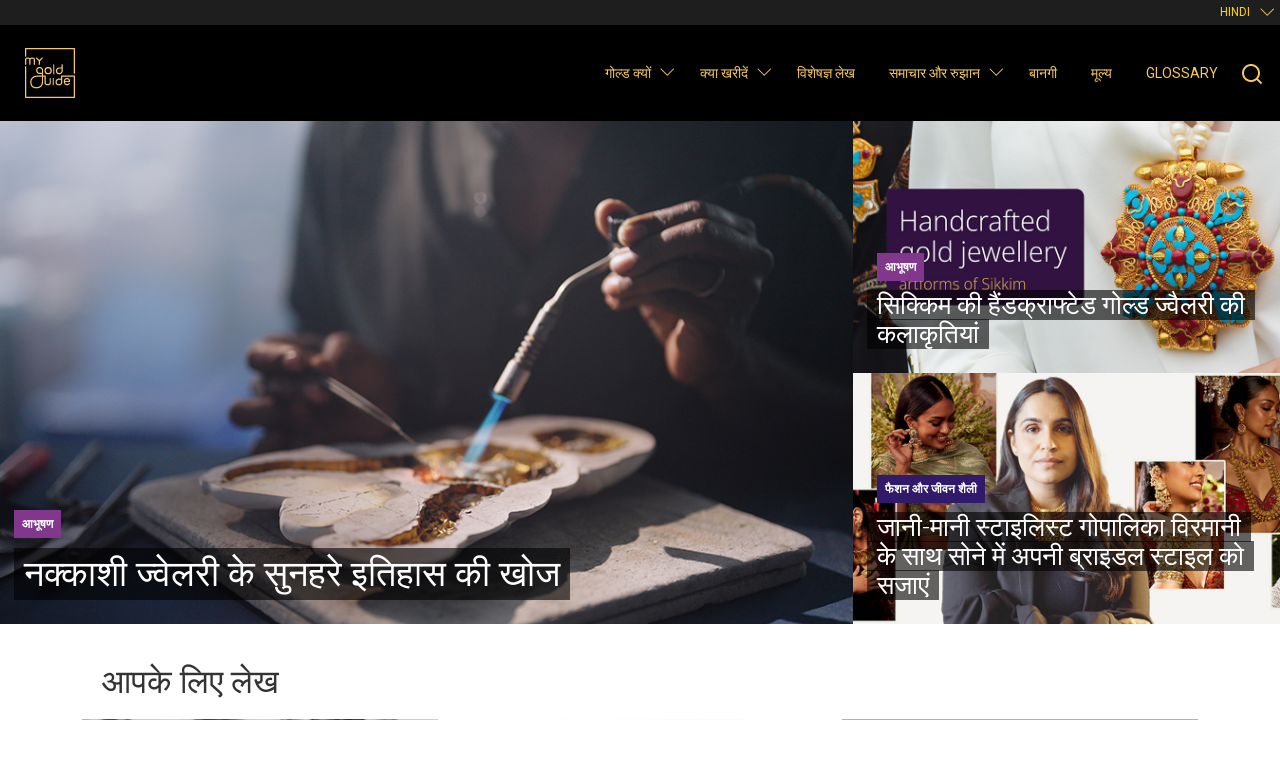

--- FILE ---
content_type: text/css
request_url: https://www.mygoldguide.in/sites/default/files/css/css_7ziJ1hcJXNeNEIPWDcHk22I-4aXhsCwuL2pjnV8FcqM.css?delta=1&language=hi&theme=wgc_mgg&include=eJxljFEKAjEMBS_U2iMtSQ0hNN1I0mWtp3cVEVz_HsPMQ_AhrVSFiHlBCEr4gzpFAFMkVHjMgrr5Z6rBVVZOoVJbeac716UzF1A2FcisdtQ-M6rVlmNMfRVn7czpfiMfucsqX3ZcIeifGsNcKLLb_gQTYE46
body_size: 35731
content:
/* @license GPL-2.0-or-later https://www.drupal.org/licensing/faq */
.action-links{margin:1em 0;padding:0;list-style:none;}[dir="rtl"] .action-links{margin-right:0;}.action-links li{display:inline-block;margin:0 0.3em;}.action-links li:first-child{margin-left:0;}[dir="rtl"] .action-links li:first-child{margin-right:0;margin-left:0.3em;}.button-action{display:inline-block;padding:0.2em 0.5em 0.3em;text-decoration:none;line-height:160%;}.button-action:before{margin-left:-0.1em;padding-right:0.2em;content:"+";font-weight:900;}[dir="rtl"] .button-action:before{margin-right:-0.1em;margin-left:0;padding-right:0;padding-left:0.2em;}
.breadcrumb{padding-bottom:0.5em;}.breadcrumb ol{margin:0;padding:0;}[dir="rtl"] .breadcrumb ol{margin-right:0;}.breadcrumb li{display:inline;margin:0;padding:0;list-style-type:none;}.breadcrumb li:before{content:" \BB ";}.breadcrumb li:first-child:before{content:none;}
.button,.image-button{margin-right:1em;margin-left:1em;}.button:first-child,.image-button:first-child{margin-right:0;margin-left:0;}
.collapse-processed > summary{padding-right:0.5em;padding-left:0.5em;}.collapse-processed > summary:before{float:left;width:1em;height:1em;content:"";background:url(/themes/contrib/bartik/icons/menu-expanded.png) 0 100% no-repeat;}[dir="rtl"] .collapse-processed > summary:before{float:right;background-position:100% 100%;}.collapse-processed:not([open]) > summary:before{-ms-transform:rotate(-90deg);-webkit-transform:rotate(-90deg);transform:rotate(-90deg);background-position:25% 35%;}[dir="rtl"] .collapse-processed:not([open]) > summary:before{-ms-transform:rotate(90deg);-webkit-transform:rotate(90deg);transform:rotate(90deg);background-position:75% 35%;}
.container-inline label:after,.container-inline .label:after{content:":";}.form-type-radios .container-inline label:after,.form-type-checkboxes .container-inline label:after{content:"";}.form-type-radios .container-inline .form-type-radio,.form-type-checkboxes .container-inline .form-type-checkbox{margin:0 1em;}.container-inline .form-actions,.container-inline.form-actions{margin-top:0;margin-bottom:0;}
details{margin-top:1em;margin-bottom:1em;border:1px solid #ccc;}details > .details-wrapper{padding:0.5em 1.5em;}summary{padding:0.2em 0.5em;cursor:pointer;}
.exposed-filters .filters{float:left;margin-right:1em;}[dir="rtl"] .exposed-filters .filters{float:right;margin-right:0;margin-left:1em;}.exposed-filters .form-item{margin:0 0 0.1em 0;padding:0;}.exposed-filters .form-item label{float:left;width:10em;font-weight:normal;}[dir="rtl"] .exposed-filters .form-item label{float:right;}.exposed-filters .form-select{width:14em;}.exposed-filters .current-filters{margin-bottom:1em;}.exposed-filters .current-filters .placeholder{font-weight:bold;font-style:normal;}.exposed-filters .additional-filters{float:left;margin-right:1em;}[dir="rtl"] .exposed-filters .additional-filters{float:right;margin-right:0;margin-left:1em;}
.field__label{font-weight:bold;}.field--label-inline .field__label,.field--label-inline .field__items{float:left;}.field--label-inline .field__label,.field--label-inline > .field__item,.field--label-inline .field__items{padding-right:0.5em;}[dir="rtl"] .field--label-inline .field__label,[dir="rtl"] .field--label-inline .field__items{padding-right:0;padding-left:0.5em;}.field--label-inline .field__label::after{content:":";}
form .field-multiple-table{margin:0;}form .field-multiple-table .field-multiple-drag{width:30px;padding-right:0;}[dir="rtl"] form .field-multiple-table .field-multiple-drag{padding-left:0;}form .field-multiple-table .field-multiple-drag .tabledrag-handle{padding-right:0.5em;}[dir="rtl"] form .field-multiple-table .field-multiple-drag .tabledrag-handle{padding-right:0;padding-left:0.5em;}form .field-add-more-submit{margin:0.5em 0 0;}.form-item,.form-actions{margin-top:1em;margin-bottom:1em;}tr.odd .form-item,tr.even .form-item{margin-top:0;margin-bottom:0;}.form-composite > .fieldset-wrapper > .description,.form-item .description{font-size:0.85em;}label.option{display:inline;font-weight:normal;}.form-composite > legend,.label{display:inline;margin:0;padding:0;font-size:inherit;font-weight:bold;}.form-checkboxes .form-item,.form-radios .form-item{margin-top:0.4em;margin-bottom:0.4em;}.form-type-radio .description,.form-type-checkbox .description{margin-left:2.4em;}[dir="rtl"] .form-type-radio .description,[dir="rtl"] .form-type-checkbox .description{margin-right:2.4em;margin-left:0;}.marker{color:#e00;}.form-required:after{display:inline-block;width:6px;height:6px;margin:0 0.3em;content:"";vertical-align:super;background-image:url(/themes/contrib/bartik/icons/ee0000/required.svg);background-repeat:no-repeat;background-size:6px 6px;}abbr.tabledrag-changed,abbr.ajax-changed{border-bottom:none;}.form-item input.error,.form-item textarea.error,.form-item select.error{border:2px solid red;}.form-item--error-message:before{display:inline-block;width:14px;height:14px;content:"";vertical-align:sub;background:url(/themes/contrib/bartik/icons/e32700/error.svg) no-repeat;background-size:contain;}
.icon-help{padding:1px 0 1px 20px;background:url(/themes/contrib/bartik/icons/help.png) 0 50% no-repeat;}[dir="rtl"] .icon-help{padding:1px 20px 1px 0;background-position:100% 50%;}.feed-icon{display:block;overflow:hidden;width:16px;height:16px;text-indent:-9999px;background:url(/themes/contrib/bartik/icons/feed.svg) no-repeat;}
.form--inline .form-item{float:left;margin-right:0.5em;}[dir="rtl"] .form--inline .form-item{float:right;margin-right:0;margin-left:0.5em;}[dir="rtl"] .views-filterable-options-controls .form-item{margin-right:2%;}.form--inline .form-item-separator{margin-top:2.3em;margin-right:1em;margin-left:0.5em;}[dir="rtl"] .form--inline .form-item-separator{margin-right:0.5em;margin-left:1em;}.form--inline .form-actions{clear:left;}[dir="rtl"] .form--inline .form-actions{clear:right;}
.item-list .title{font-weight:bold;}.item-list ul{margin:0 0 0.75em 0;padding:0;}.item-list li{margin:0 0 0.25em 1.5em;padding:0;}[dir="rtl"] .item-list li{margin:0 1.5em 0.25em 0;}.item-list--comma-list{display:inline;}.item-list--comma-list .item-list__comma-list,.item-list__comma-list li,[dir="rtl"] .item-list--comma-list .item-list__comma-list,[dir="rtl"] .item-list__comma-list li{margin:0;}
button.link{margin:0;padding:0;cursor:pointer;border:0;background:transparent;font-size:1em;}label button.link{font-weight:bold;}
ul.inline,ul.links.inline{display:inline;padding-left:0;}[dir="rtl"] ul.inline,[dir="rtl"] ul.links.inline{padding-right:0;padding-left:15px;}ul.inline li{display:inline;padding:0 0.5em;list-style-type:none;}ul.links a.is-active{color:#000;}
ul.menu{margin-left:1em;padding:0;list-style:none outside;text-align:left;}[dir="rtl"] ul.menu{margin-right:1em;margin-left:0;text-align:right;}.menu-item--expanded{list-style-type:circle;list-style-image:url(/themes/contrib/bartik/icons/menu-expanded.png);}.menu-item--collapsed{list-style-type:disc;list-style-image:url(/themes/contrib/bartik/icons/menu-collapsed.png);}[dir="rtl"] .menu-item--collapsed{list-style-image:url(/themes/contrib/bartik/icons/menu-collapsed-rtl.png);}.menu-item{margin:0;padding-top:0.2em;}ul.menu a.is-active{color:#000;}
.more-link{display:block;text-align:right;}[dir="rtl"] .more-link{text-align:left;}
.pager__items{clear:both;text-align:center;}.pager__item{display:inline;padding:0.5em;}.pager__item.is-active{font-weight:bold;}
tr.drag{background-color:#fffff0;}tr.drag-previous{background-color:#ffd;}body div.tabledrag-changed-warning{margin-bottom:0.5em;}
tr.selected td{background:#ffc;}td.checkbox,th.checkbox{text-align:center;}[dir="rtl"] td.checkbox,[dir="rtl"] th.checkbox{text-align:center;}
th.is-active img{display:inline;}td.is-active{background-color:#ddd;}
div.tabs{margin:1em 0;}ul.tabs{margin:0 0 0.5em;padding:0;list-style:none;}.tabs > li{display:inline-block;margin-right:0.3em;}[dir="rtl"] .tabs > li{margin-right:0;margin-left:0.3em;}.tabs a{display:block;padding:0.2em 1em;text-decoration:none;}.tabs a.is-active{background-color:#eee;}.tabs a:focus,.tabs a:hover{background-color:#f5f5f5;}
.form-textarea-wrapper textarea{display:block;box-sizing:border-box;width:100%;margin:0;}
.ui-dialog--narrow{max-width:500px;}@media screen and (max-width:600px){.ui-dialog--narrow{min-width:95%;max-width:95%;}}
.messages{padding:15px 20px 15px 35px;word-wrap:break-word;border:1px solid;border-width:1px 1px 1px 0;border-radius:2px;background:no-repeat 10px 17px;overflow-wrap:break-word;}[dir="rtl"] .messages{padding-right:35px;padding-left:20px;text-align:right;border-width:1px 0 1px 1px;background-position:right 10px top 17px;}.messages + .messages{margin-top:1.538em;}.messages__list{margin:0;padding:0;list-style:none;}.messages__item + .messages__item{margin-top:0.769em;}.messages--status{color:#325e1c;border-color:#c9e1bd #c9e1bd #c9e1bd transparent;background-color:#f3faef;background-image:url(/themes/contrib/bartik/icons/73b355/check.svg);box-shadow:-8px 0 0 #77b259;}[dir="rtl"] .messages--status{margin-left:0;border-color:#c9e1bd transparent #c9e1bd #c9e1bd;box-shadow:8px 0 0 #77b259;}.messages--warning{color:#734c00;border-color:#f4daa6 #f4daa6 #f4daa6 transparent;background-color:#fdf8ed;background-image:url(/themes/contrib/bartik/icons/e29700/warning.svg);box-shadow:-8px 0 0 #e09600;}[dir="rtl"] .messages--warning{border-color:#f4daa6 transparent #f4daa6 #f4daa6;box-shadow:8px 0 0 #e09600;}.messages--error{color:#a51b00;border-color:#f9c9bf #f9c9bf #f9c9bf transparent;background-color:#fcf4f2;background-image:url(/themes/contrib/bartik/icons/e32700/error.svg);box-shadow:-8px 0 0 #e62600;}[dir="rtl"] .messages--error{border-color:#f9c9bf transparent #f9c9bf #f9c9bf;box-shadow:8px 0 0 #e62600;}.messages--error p.error{color:#a51b00;}
:root{--spacing:30px;--font-size-small:12px;--font-size-card:15px;--trans-black:rgba(0,0,0,0.6);--experts-carousel-offset:130px;}.glossary-sidebar-content{padding:24px;}.block-wgc-algolia-glossary-sidebar-block .content{margin-top:0px;margin-bottom:46px;border:1px solid #000;}#glossary-search-autocomplete{font-style:normal;font-weight:400;font-size:16px;line-height:28px;outline-offset:0;outline:none;border:1px solid #000;width:100%;background-image:url("data:image/svg+xml,%3Csvg width='20' height='21' viewBox='0 0 20 21' fill='none' xmlns='http://www.w3.org/2000/svg'%3E%3Cpath d='M16.031 14.617L20.314 18.899L18.899 20.314L14.617 16.031C13.0237 17.3082 11.042 18.0029 9 18C4.032 18 0 13.968 0 9C0 4.032 4.032 0 9 0C13.968 0 18 4.032 18 9C18.0029 11.042 17.3082 13.0237 16.031 14.617ZM14.025 13.875C15.2941 12.5699 16.0029 10.8204 16 9C16 5.132 12.867 2 9 2C5.132 2 2 5.132 2 9C2 12.867 5.132 16 9 16C10.8204 16.0029 12.5699 15.2941 13.875 14.025L14.025 13.875Z' fill='%23282828'/%3E%3C/svg%3E");background-position:10px 8px;background-repeat:no-repeat;padding-left:40px;}#glossary-search-hits{margin-top:10px;}#glossary-search-hits ol,#glossary-search-hits li{list-style:none;padding:0px;margin:0px;}#glossary-search-hits li{display:inline-block;padding:4px 10px;border-radius:15px;background-color:#ccc;color:#000;text-decoration:none;margin-right:10px;margin-bottom:10px;}#glossary-search-hits li mark{border-radius:10px;}#glossary-search-hits li:hover{cursor:pointer;background-color:#b4b4b5;}
:root{--spacing:30px;--font-size-small:12px;--font-size-card:15px;--trans-black:rgba(0,0,0,0.6);--experts-carousel-offset:130px;}#siteSearchOverlay{display:none;}.alg-search-open .dialog-off-canvas-main-canvas{position:relative;}.alg-search-open .alg-constraint{max-width:730px;margin:auto;}.alg-search-open #siteSearchOverlay{position:absolute;left:0px;top:0px;right:0px;min-height:90px;background-color:#fff;z-index:500;display:block;}@media (min-width:1023px){.alg-search-open #siteSearchOverlay{min-height:121px;}}.alg-search-open #siteSearchOverlay .alg-search-form{display:flex;flex-direction:row;flex-wrap:nowrap;min-height:90px;justify-content:space-between;align-items:center;border-bottom:2px solid #000;}@media (min-width:1023px){.alg-search-open #siteSearchOverlay .alg-search-form{min-height:121px;}}.alg-search-open #siteSearchOverlay .alg-search-input{font-style:normal;font-weight:400;font-size:16px;line-height:28px;outline-offset:0;outline:none;border:none;flex-grow:1;}.alg-search-open #siteSearchOverlay .alg-search-close,.alg-search-open #siteSearchOverlay .alg-search-reset,.alg-search-open #siteSearchOverlay .alg-search-label{background-repeat:no-repeat;background-position:center;background-color:transparent;border:none;width:48px;height:48px;}.alg-search-open #siteSearchOverlay .alg-search-close span,.alg-search-open #siteSearchOverlay .alg-search-reset span,.alg-search-open #siteSearchOverlay .alg-search-label span{display:none;}.alg-search-open #siteSearchOverlay .alg-search-label{background-image:url("data:image/svg+xml,%3Csvg width='20' height='21' viewBox='0 0 20 21' fill='none' xmlns='http://www.w3.org/2000/svg'%3E%3Cpath d='M16.031 14.617L20.314 18.899L18.899 20.314L14.617 16.031C13.0237 17.3082 11.042 18.0029 9 18C4.032 18 0 13.968 0 9C0 4.032 4.032 0 9 0C13.968 0 18 4.032 18 9C18.0029 11.042 17.3082 13.0237 16.031 14.617ZM14.025 13.875C15.2941 12.5699 16.0029 10.8204 16 9C16 5.132 12.867 2 9 2C5.132 2 2 5.132 2 9C2 12.867 5.132 16 9 16C10.8204 16.0029 12.5699 15.2941 13.875 14.025L14.025 13.875Z' fill='%23282828'/%3E%3C/svg%3E");}.alg-search-open #siteSearchOverlay .alg-search-close{background-image:url("data:image/svg+xml,%3Csvg width='16' height='16' viewBox='0 0 16 16' fill='none' xmlns='http://www.w3.org/2000/svg'%3E%3Cpath d='M8 6.2225L14.2225 0L16 1.7775L9.7775 8L16 14.2225L14.2225 16L8 9.7775L1.7775 16L0 14.2225L6.2225 8L0 1.7775L1.7775 0L8 6.2225Z' fill='%23282828'/%3E%3C/svg%3E");}.alg-search-open #siteSearchOverlay .alg-search-reset{background-image:url("data:image/svg+xml,%3Csvg width='24' height='24' viewBox='0 0 24 24' fill='none' xmlns='http://www.w3.org/2000/svg'%3E%3Cg clip-path='url(%23clip0_9_10391)'%3E%3Cpath d='M6.53499 3H21C21.2652 3 21.5196 3.10536 21.7071 3.29289C21.8946 3.48043 22 3.73478 22 4V20C22 20.2652 21.8946 20.5196 21.7071 20.7071C21.5196 20.8946 21.2652 21 21 21H6.53499C6.3704 21 6.20835 20.9594 6.06321 20.8818C5.91807 20.8042 5.79434 20.6919 5.70299 20.555L0.369993 12.555C0.260354 12.3907 0.201843 12.1975 0.201843 12C0.201843 11.8025 0.260354 11.6093 0.369993 11.445L5.70299 3.445C5.79434 3.30808 5.91807 3.19583 6.06321 3.11821C6.20835 3.04058 6.3704 2.99998 6.53499 3ZM7.06999 5L2.40399 12L7.06999 19H20V5H7.06999ZM16 11V13H8.99999V11H16Z' fill='%23282828'/%3E%3C/g%3E%3Cdefs%3E%3CclipPath id='clip0_9_10391'%3E%3Crect width='24' height='24' fill='white'/%3E%3C/clipPath%3E%3C/defs%3E%3C/svg%3E");}.alg-search-open #siteSearchOverlay .alg-search-results{display:flex;flex-direction:column;flex-wrap:nowrap;align-items:center;}.alg-search-open #siteSearchOverlay .alg-search-results ol,.alg-search-open #siteSearchOverlay .alg-search-results li{list-style:none;margin:0px;padding:0px;}.alg-search-open #siteSearchOverlay .alg-search-results li h5 a{color:#000;text-transform:none;}.alg-search-open #siteSearchOverlay .alg-search-results mark{color:#f7c860;background-color:transparent;}.alg-search-open #siteSearchOverlay .alg-search-results li{padding:12px;border-bottom:1px solid #000;}.alg-search-open #siteSearchOverlay .alg-search-results .snippet{margin-bottom:0rem;}.alg-search-open #siteSearchOverlay .alg-search-results .ais-InfiniteHits-loadMore{margin:48px auto 48px auto;border:0px;padding:14px;text-transform:uppercase;border:1px solid #000;background-color:transparent;}.alg-search-searching{overflow:hidden;}.alg-search-searching #siteSearchOverlay{height:100vh;overflow-y:auto;}
:root{--spacing:30px;--font-size-small:12px;--font-size-card:15px;--trans-black:rgba(0,0,0,0.6);--experts-carousel-offset:130px;}.expert-mini{border-bottom:1px solid #ccc;margin-bottom:var(--spacing);padding-bottom:calc(var(--spacing) / 2);}.expert-mini h3{font-size:15px;line-height:1.4;font-weight:400;margin-top:0;}.expert-mini h4{font-size:15px;line-height:1.3;font-weight:700;margin:0;}.expert-mini h5{font-size:12px;line-height:1.3;font-weight:normal;margin:0;}.expert-mini a{color:#000;}.expert-mini__info{display:grid;grid-template-columns:39px 1fr;grid-template-areas:'a' 'b';gap:10px;align-items:center;}.expert-mini__media{position:relative;height:0;padding-top:100%;overflow:hidden;grid-area:'a';border-radius:50%;}.expert-mini__media picture,.expert-mini__media .media{position:absolute;top:0;left:0;width:100%;height:100%;}.expert-mini__media img{width:100%;height:100%;-o-object-fit:cover;object-fit:cover;}.expert-mini__designation{grid-area:'b';}
:root{--bs-blue:#0d6efd;--bs-indigo:#6610f2;--bs-purple:#6f42c1;--bs-pink:#d63384;--bs-red:#dc3545;--bs-orange:#fd7e14;--bs-yellow:#ffc107;--bs-green:#198754;--bs-teal:#20c997;--bs-cyan:#0dcaf0;--bs-white:#fff;--bs-gray:#6c757d;--bs-gray-dark:#343a40;--bs-gray-100:#f8f9fa;--bs-gray-200:#e9ecef;--bs-gray-300:#dee2e6;--bs-gray-400:#ced4da;--bs-gray-500:#adb5bd;--bs-gray-600:#6c757d;--bs-gray-700:#495057;--bs-gray-800:#343a40;--bs-gray-900:#212529;--bs-primary:#0d6efd;--bs-secondary:#6c757d;--bs-success:#198754;--bs-info:#0dcaf0;--bs-warning:#ffc107;--bs-danger:#dc3545;--bs-light:#f8f9fa;--bs-dark:#212529;--bs-primary-rgb:13,110,253;--bs-secondary-rgb:108,117,125;--bs-success-rgb:25,135,84;--bs-info-rgb:13,202,240;--bs-warning-rgb:255,193,7;--bs-danger-rgb:220,53,69;--bs-light-rgb:248,249,250;--bs-dark-rgb:33,37,41;--bs-white-rgb:255,255,255;--bs-black-rgb:0,0,0;--bs-body-color-rgb:33,37,41;--bs-body-bg-rgb:255,255,255;--bs-font-sans-serif:system-ui,-apple-system,"Segoe UI",Roboto,"Helvetica Neue",Arial,"Noto Sans","Liberation Sans",sans-serif,"Apple Color Emoji","Segoe UI Emoji","Segoe UI Symbol","Noto Color Emoji";--bs-font-monospace:SFMono-Regular,Menlo,Monaco,Consolas,"Liberation Mono","Courier New",monospace;--bs-gradient:linear-gradient(180deg,rgba(255,255,255,0.15),rgba(255,255,255,0));--bs-body-font-family:var(--bs-font-sans-serif);--bs-body-font-size:1rem;--bs-body-font-weight:400;--bs-body-line-height:1.5;--bs-body-color:#212529;--bs-body-bg:#fff;}*,*::before,*::after{box-sizing:border-box;}@media (prefers-reduced-motion:no-preference){:root{scroll-behavior:smooth;}}body{margin:0;font-family:var(--bs-body-font-family);font-size:var(--bs-body-font-size);font-weight:var(--bs-body-font-weight);line-height:var(--bs-body-line-height);color:var(--bs-body-color);text-align:var(--bs-body-text-align);background-color:var(--bs-body-bg);-webkit-text-size-adjust:100%;-webkit-tap-highlight-color:rgba(0,0,0,0);}hr{margin:1rem 0;color:inherit;background-color:currentColor;border:0;opacity:0.25;}hr:not([size]){height:1px;}h1,.h1,h2,.h2,h3,.h3,h4,.h4,h5,.h5,h6,.h6{margin-top:0;margin-bottom:0.5rem;font-weight:500;line-height:1.2;}h1,.h1{font-size:calc(1.375rem + 1.5vw);}@media (min-width:1200px){h1,.h1{font-size:2.5rem;}}h2,.h2{font-size:calc(1.325rem + 0.9vw);}@media (min-width:1200px){h2,.h2{font-size:2rem;}}h3,.h3{font-size:calc(1.3rem + 0.6vw);}@media (min-width:1200px){h3,.h3{font-size:1.75rem;}}h4,.h4{font-size:calc(1.275rem + 0.3vw);}@media (min-width:1200px){h4,.h4{font-size:1.5rem;}}h5,.h5{font-size:1.25rem;}h6,.h6{font-size:1rem;}p{margin-top:0;margin-bottom:1rem;}abbr[title],abbr[data-bs-original-title]{-webkit-text-decoration:underline dotted;text-decoration:underline dotted;cursor:help;-webkit-text-decoration-skip-ink:none;text-decoration-skip-ink:none;}address{margin-bottom:1rem;font-style:normal;line-height:inherit;}ol,ul{padding-left:2rem;}ol,ul,dl{margin-top:0;margin-bottom:1rem;}ol ol,ul ul,ol ul,ul ol{margin-bottom:0;}dt{font-weight:700;}dd{margin-bottom:.5rem;margin-left:0;}blockquote{margin:0 0 1rem;}b,strong{font-weight:bolder;}small,.small{font-size:0.875em;}mark,.mark{padding:0.2em;background-color:#fcf8e3;}sub,sup{position:relative;font-size:0.75em;line-height:0;vertical-align:baseline;}sub{bottom:-.25em;}sup{top:-.5em;}a{color:#0d6efd;text-decoration:underline;}a:hover{color:#0a58ca;}a:not([href]):not([class]),a:not([href]):not([class]):hover{color:inherit;text-decoration:none;}pre,code,kbd,samp{font-family:var(--bs-font-monospace);font-size:1em;direction:ltr;unicode-bidi:bidi-override;}pre{display:block;margin-top:0;margin-bottom:1rem;overflow:auto;font-size:0.875em;}pre code{font-size:inherit;color:inherit;word-break:normal;}code{font-size:0.875em;color:#d63384;word-wrap:break-word;}a > code{color:inherit;}kbd{padding:0.2rem 0.4rem;font-size:0.875em;color:#fff;background-color:#212529;border-radius:0.2rem;}kbd kbd{padding:0;font-size:1em;font-weight:700;}figure{margin:0 0 1rem;}img,svg{vertical-align:middle;}table{caption-side:bottom;border-collapse:collapse;}caption{padding-top:0.5rem;padding-bottom:0.5rem;color:#6c757d;text-align:left;}th{text-align:inherit;text-align:-webkit-match-parent;}thead,tbody,tfoot,tr,td,th{border-color:inherit;border-style:solid;border-width:0;}label{display:inline-block;}button{border-radius:0;}button:focus:not(:focus-visible){outline:0;}input,button,select,optgroup,textarea{margin:0;font-family:inherit;font-size:inherit;line-height:inherit;}button,select{text-transform:none;}[role="button"]{cursor:pointer;}select{word-wrap:normal;}select:disabled{opacity:1;}[list]::-webkit-calendar-picker-indicator{display:none;}button,[type="button"],[type="reset"],[type="submit"]{-webkit-appearance:button;}button:not(:disabled),[type="button"]:not(:disabled),[type="reset"]:not(:disabled),[type="submit"]:not(:disabled){cursor:pointer;}::-moz-focus-inner{padding:0;border-style:none;}textarea{resize:vertical;}fieldset{min-width:0;padding:0;margin:0;border:0;}legend{float:left;width:100%;padding:0;margin-bottom:0.5rem;font-size:calc(1.275rem + 0.3vw);line-height:inherit;}@media (min-width:1200px){legend{font-size:1.5rem;}}legend + *{clear:left;}::-webkit-datetime-edit-fields-wrapper,::-webkit-datetime-edit-text,::-webkit-datetime-edit-minute,::-webkit-datetime-edit-hour-field,::-webkit-datetime-edit-day-field,::-webkit-datetime-edit-month-field,::-webkit-datetime-edit-year-field{padding:0;}::-webkit-inner-spin-button{height:auto;}[type="search"]{outline-offset:-2px;-webkit-appearance:textfield;}::-webkit-search-decoration{-webkit-appearance:none;}::-webkit-color-swatch-wrapper{padding:0;}::file-selector-button{font:inherit;}::-webkit-file-upload-button{font:inherit;-webkit-appearance:button;}output{display:inline-block;}iframe{border:0;}summary{display:list-item;cursor:pointer;}progress{vertical-align:baseline;}[hidden]{display:none !important;}.lead{font-size:1.25rem;font-weight:300;}.display-1{font-size:calc(1.625rem + 4.5vw);font-weight:300;line-height:1.2;}@media (min-width:1200px){.display-1{font-size:5rem;}}.display-2{font-size:calc(1.575rem + 3.9vw);font-weight:300;line-height:1.2;}@media (min-width:1200px){.display-2{font-size:4.5rem;}}.display-3{font-size:calc(1.525rem + 3.3vw);font-weight:300;line-height:1.2;}@media (min-width:1200px){.display-3{font-size:4rem;}}.display-4{font-size:calc(1.475rem + 2.7vw);font-weight:300;line-height:1.2;}@media (min-width:1200px){.display-4{font-size:3.5rem;}}.display-5{font-size:calc(1.425rem + 2.1vw);font-weight:300;line-height:1.2;}@media (min-width:1200px){.display-5{font-size:3rem;}}.display-6{font-size:calc(1.375rem + 1.5vw);font-weight:300;line-height:1.2;}@media (min-width:1200px){.display-6{font-size:2.5rem;}}.list-unstyled{padding-left:0;list-style:none;}.list-inline{padding-left:0;list-style:none;}.list-inline-item{display:inline-block;}.list-inline-item:not(:last-child){margin-right:0.5rem;}.initialism{font-size:0.875em;text-transform:uppercase;}.blockquote{margin-bottom:1rem;font-size:1.25rem;}.blockquote > :last-child{margin-bottom:0;}.blockquote-footer{margin-top:-1rem;margin-bottom:1rem;font-size:0.875em;color:#6c757d;}.blockquote-footer::before{content:"\2014\00A0";}.img-fluid{max-width:100%;height:auto;}.img-thumbnail{padding:0.25rem;background-color:#fff;border:1px solid #dee2e6;border-radius:0.25rem;max-width:100%;height:auto;}.figure{display:inline-block;}.figure-img{margin-bottom:0.5rem;line-height:1;}.figure-caption{font-size:0.875em;color:#6c757d;}.container,.container-fluid,.container-sm,.container-md,.container-lg,.container-xl,.container-xxl{width:100%;padding-right:var(--bs-gutter-x,0.75rem);padding-left:var(--bs-gutter-x,0.75rem);margin-right:auto;margin-left:auto;}@media (min-width:576px){.container,.container-sm{max-width:540px;}}@media (min-width:768px){.container,.container-sm,.container-md{max-width:720px;}}@media (min-width:1023px){.container,.container-sm,.container-md,.container-lg{max-width:960px;}}@media (min-width:1200px){.container,.container-sm,.container-md,.container-lg,.container-xl{max-width:1140px;}}@media (min-width:1400px){.container,.container-sm,.container-md,.container-lg,.container-xl,.container-xxl{max-width:1320px;}}.row{--bs-gutter-x:1.5rem;--bs-gutter-y:0;display:flex;flex-wrap:wrap;margin-top:calc(-1 * var(--bs-gutter-y));margin-right:calc(-.5 * var(--bs-gutter-x));margin-left:calc(-.5 * var(--bs-gutter-x));}.row > *{flex-shrink:0;width:100%;max-width:100%;padding-right:calc(var(--bs-gutter-x) * .5);padding-left:calc(var(--bs-gutter-x) * .5);margin-top:var(--bs-gutter-y);}.col{flex:1 0 0%;}.row-cols-auto > *{flex:0 0 auto;width:auto;}.row-cols-1 > *{flex:0 0 auto;width:100%;}.row-cols-2 > *{flex:0 0 auto;width:50%;}.row-cols-3 > *{flex:0 0 auto;width:33.33333%;}.row-cols-4 > *{flex:0 0 auto;width:25%;}.row-cols-5 > *{flex:0 0 auto;width:20%;}.row-cols-6 > *{flex:0 0 auto;width:16.66667%;}.col-auto{flex:0 0 auto;width:auto;}.col-1{flex:0 0 auto;width:8.33333%;}.col-2{flex:0 0 auto;width:16.66667%;}.col-3{flex:0 0 auto;width:25%;}.col-4{flex:0 0 auto;width:33.33333%;}.col-5{flex:0 0 auto;width:41.66667%;}.col-6{flex:0 0 auto;width:50%;}.col-7{flex:0 0 auto;width:58.33333%;}.col-8{flex:0 0 auto;width:66.66667%;}.col-9{flex:0 0 auto;width:75%;}.col-10{flex:0 0 auto;width:83.33333%;}.col-11{flex:0 0 auto;width:91.66667%;}.col-12{flex:0 0 auto;width:100%;}.offset-1{margin-left:8.33333%;}.offset-2{margin-left:16.66667%;}.offset-3{margin-left:25%;}.offset-4{margin-left:33.33333%;}.offset-5{margin-left:41.66667%;}.offset-6{margin-left:50%;}.offset-7{margin-left:58.33333%;}.offset-8{margin-left:66.66667%;}.offset-9{margin-left:75%;}.offset-10{margin-left:83.33333%;}.offset-11{margin-left:91.66667%;}.g-0,.gx-0{--bs-gutter-x:0;}.g-0,.gy-0{--bs-gutter-y:0;}.g-1,.gx-1{--bs-gutter-x:0.25rem;}.g-1,.gy-1{--bs-gutter-y:0.25rem;}.g-2,.gx-2{--bs-gutter-x:0.5rem;}.g-2,.gy-2{--bs-gutter-y:0.5rem;}.g-3,.gx-3{--bs-gutter-x:1rem;}.g-3,.gy-3{--bs-gutter-y:1rem;}.g-4,.gx-4{--bs-gutter-x:1.5rem;}.g-4,.gy-4{--bs-gutter-y:1.5rem;}.g-5,.gx-5{--bs-gutter-x:3rem;}.g-5,.gy-5{--bs-gutter-y:3rem;}@media (min-width:576px){.col-sm{flex:1 0 0%;}.row-cols-sm-auto > *{flex:0 0 auto;width:auto;}.row-cols-sm-1 > *{flex:0 0 auto;width:100%;}.row-cols-sm-2 > *{flex:0 0 auto;width:50%;}.row-cols-sm-3 > *{flex:0 0 auto;width:33.33333%;}.row-cols-sm-4 > *{flex:0 0 auto;width:25%;}.row-cols-sm-5 > *{flex:0 0 auto;width:20%;}.row-cols-sm-6 > *{flex:0 0 auto;width:16.66667%;}.col-sm-auto{flex:0 0 auto;width:auto;}.col-sm-1{flex:0 0 auto;width:8.33333%;}.col-sm-2{flex:0 0 auto;width:16.66667%;}.col-sm-3{flex:0 0 auto;width:25%;}.col-sm-4{flex:0 0 auto;width:33.33333%;}.col-sm-5{flex:0 0 auto;width:41.66667%;}.col-sm-6{flex:0 0 auto;width:50%;}.col-sm-7{flex:0 0 auto;width:58.33333%;}.col-sm-8{flex:0 0 auto;width:66.66667%;}.col-sm-9{flex:0 0 auto;width:75%;}.col-sm-10{flex:0 0 auto;width:83.33333%;}.col-sm-11{flex:0 0 auto;width:91.66667%;}.col-sm-12{flex:0 0 auto;width:100%;}.offset-sm-0{margin-left:0;}.offset-sm-1{margin-left:8.33333%;}.offset-sm-2{margin-left:16.66667%;}.offset-sm-3{margin-left:25%;}.offset-sm-4{margin-left:33.33333%;}.offset-sm-5{margin-left:41.66667%;}.offset-sm-6{margin-left:50%;}.offset-sm-7{margin-left:58.33333%;}.offset-sm-8{margin-left:66.66667%;}.offset-sm-9{margin-left:75%;}.offset-sm-10{margin-left:83.33333%;}.offset-sm-11{margin-left:91.66667%;}.g-sm-0,.gx-sm-0{--bs-gutter-x:0;}.g-sm-0,.gy-sm-0{--bs-gutter-y:0;}.g-sm-1,.gx-sm-1{--bs-gutter-x:0.25rem;}.g-sm-1,.gy-sm-1{--bs-gutter-y:0.25rem;}.g-sm-2,.gx-sm-2{--bs-gutter-x:0.5rem;}.g-sm-2,.gy-sm-2{--bs-gutter-y:0.5rem;}.g-sm-3,.gx-sm-3{--bs-gutter-x:1rem;}.g-sm-3,.gy-sm-3{--bs-gutter-y:1rem;}.g-sm-4,.gx-sm-4{--bs-gutter-x:1.5rem;}.g-sm-4,.gy-sm-4{--bs-gutter-y:1.5rem;}.g-sm-5,.gx-sm-5{--bs-gutter-x:3rem;}.g-sm-5,.gy-sm-5{--bs-gutter-y:3rem;}}@media (min-width:768px){.col-md{flex:1 0 0%;}.row-cols-md-auto > *{flex:0 0 auto;width:auto;}.row-cols-md-1 > *{flex:0 0 auto;width:100%;}.row-cols-md-2 > *{flex:0 0 auto;width:50%;}.row-cols-md-3 > *{flex:0 0 auto;width:33.33333%;}.row-cols-md-4 > *{flex:0 0 auto;width:25%;}.row-cols-md-5 > *{flex:0 0 auto;width:20%;}.row-cols-md-6 > *{flex:0 0 auto;width:16.66667%;}.col-md-auto{flex:0 0 auto;width:auto;}.col-md-1{flex:0 0 auto;width:8.33333%;}.col-md-2{flex:0 0 auto;width:16.66667%;}.col-md-3{flex:0 0 auto;width:25%;}.col-md-4{flex:0 0 auto;width:33.33333%;}.col-md-5{flex:0 0 auto;width:41.66667%;}.col-md-6{flex:0 0 auto;width:50%;}.col-md-7{flex:0 0 auto;width:58.33333%;}.col-md-8{flex:0 0 auto;width:66.66667%;}.col-md-9{flex:0 0 auto;width:75%;}.col-md-10{flex:0 0 auto;width:83.33333%;}.col-md-11{flex:0 0 auto;width:91.66667%;}.col-md-12{flex:0 0 auto;width:100%;}.offset-md-0{margin-left:0;}.offset-md-1{margin-left:8.33333%;}.offset-md-2{margin-left:16.66667%;}.offset-md-3{margin-left:25%;}.offset-md-4{margin-left:33.33333%;}.offset-md-5{margin-left:41.66667%;}.offset-md-6{margin-left:50%;}.offset-md-7{margin-left:58.33333%;}.offset-md-8{margin-left:66.66667%;}.offset-md-9{margin-left:75%;}.offset-md-10{margin-left:83.33333%;}.offset-md-11{margin-left:91.66667%;}.g-md-0,.gx-md-0{--bs-gutter-x:0;}.g-md-0,.gy-md-0{--bs-gutter-y:0;}.g-md-1,.gx-md-1{--bs-gutter-x:0.25rem;}.g-md-1,.gy-md-1{--bs-gutter-y:0.25rem;}.g-md-2,.gx-md-2{--bs-gutter-x:0.5rem;}.g-md-2,.gy-md-2{--bs-gutter-y:0.5rem;}.g-md-3,.gx-md-3{--bs-gutter-x:1rem;}.g-md-3,.gy-md-3{--bs-gutter-y:1rem;}.g-md-4,.gx-md-4{--bs-gutter-x:1.5rem;}.g-md-4,.gy-md-4{--bs-gutter-y:1.5rem;}.g-md-5,.gx-md-5{--bs-gutter-x:3rem;}.g-md-5,.gy-md-5{--bs-gutter-y:3rem;}}@media (min-width:1023px){.col-lg{flex:1 0 0%;}.row-cols-lg-auto > *{flex:0 0 auto;width:auto;}.row-cols-lg-1 > *{flex:0 0 auto;width:100%;}.row-cols-lg-2 > *{flex:0 0 auto;width:50%;}.row-cols-lg-3 > *{flex:0 0 auto;width:33.33333%;}.row-cols-lg-4 > *{flex:0 0 auto;width:25%;}.row-cols-lg-5 > *{flex:0 0 auto;width:20%;}.row-cols-lg-6 > *{flex:0 0 auto;width:16.66667%;}.col-lg-auto{flex:0 0 auto;width:auto;}.col-lg-1{flex:0 0 auto;width:8.33333%;}.col-lg-2{flex:0 0 auto;width:16.66667%;}.col-lg-3{flex:0 0 auto;width:25%;}.col-lg-4{flex:0 0 auto;width:33.33333%;}.col-lg-5{flex:0 0 auto;width:41.66667%;}.col-lg-6{flex:0 0 auto;width:50%;}.col-lg-7{flex:0 0 auto;width:58.33333%;}.col-lg-8{flex:0 0 auto;width:66.66667%;}.col-lg-9{flex:0 0 auto;width:75%;}.col-lg-10{flex:0 0 auto;width:83.33333%;}.col-lg-11{flex:0 0 auto;width:91.66667%;}.col-lg-12{flex:0 0 auto;width:100%;}.offset-lg-0{margin-left:0;}.offset-lg-1{margin-left:8.33333%;}.offset-lg-2{margin-left:16.66667%;}.offset-lg-3{margin-left:25%;}.offset-lg-4{margin-left:33.33333%;}.offset-lg-5{margin-left:41.66667%;}.offset-lg-6{margin-left:50%;}.offset-lg-7{margin-left:58.33333%;}.offset-lg-8{margin-left:66.66667%;}.offset-lg-9{margin-left:75%;}.offset-lg-10{margin-left:83.33333%;}.offset-lg-11{margin-left:91.66667%;}.g-lg-0,.gx-lg-0{--bs-gutter-x:0;}.g-lg-0,.gy-lg-0{--bs-gutter-y:0;}.g-lg-1,.gx-lg-1{--bs-gutter-x:0.25rem;}.g-lg-1,.gy-lg-1{--bs-gutter-y:0.25rem;}.g-lg-2,.gx-lg-2{--bs-gutter-x:0.5rem;}.g-lg-2,.gy-lg-2{--bs-gutter-y:0.5rem;}.g-lg-3,.gx-lg-3{--bs-gutter-x:1rem;}.g-lg-3,.gy-lg-3{--bs-gutter-y:1rem;}.g-lg-4,.gx-lg-4{--bs-gutter-x:1.5rem;}.g-lg-4,.gy-lg-4{--bs-gutter-y:1.5rem;}.g-lg-5,.gx-lg-5{--bs-gutter-x:3rem;}.g-lg-5,.gy-lg-5{--bs-gutter-y:3rem;}}@media (min-width:1200px){.col-xl{flex:1 0 0%;}.row-cols-xl-auto > *{flex:0 0 auto;width:auto;}.row-cols-xl-1 > *{flex:0 0 auto;width:100%;}.row-cols-xl-2 > *{flex:0 0 auto;width:50%;}.row-cols-xl-3 > *{flex:0 0 auto;width:33.33333%;}.row-cols-xl-4 > *{flex:0 0 auto;width:25%;}.row-cols-xl-5 > *{flex:0 0 auto;width:20%;}.row-cols-xl-6 > *{flex:0 0 auto;width:16.66667%;}.col-xl-auto{flex:0 0 auto;width:auto;}.col-xl-1{flex:0 0 auto;width:8.33333%;}.col-xl-2{flex:0 0 auto;width:16.66667%;}.col-xl-3{flex:0 0 auto;width:25%;}.col-xl-4{flex:0 0 auto;width:33.33333%;}.col-xl-5{flex:0 0 auto;width:41.66667%;}.col-xl-6{flex:0 0 auto;width:50%;}.col-xl-7{flex:0 0 auto;width:58.33333%;}.col-xl-8{flex:0 0 auto;width:66.66667%;}.col-xl-9{flex:0 0 auto;width:75%;}.col-xl-10{flex:0 0 auto;width:83.33333%;}.col-xl-11{flex:0 0 auto;width:91.66667%;}.col-xl-12{flex:0 0 auto;width:100%;}.offset-xl-0{margin-left:0;}.offset-xl-1{margin-left:8.33333%;}.offset-xl-2{margin-left:16.66667%;}.offset-xl-3{margin-left:25%;}.offset-xl-4{margin-left:33.33333%;}.offset-xl-5{margin-left:41.66667%;}.offset-xl-6{margin-left:50%;}.offset-xl-7{margin-left:58.33333%;}.offset-xl-8{margin-left:66.66667%;}.offset-xl-9{margin-left:75%;}.offset-xl-10{margin-left:83.33333%;}.offset-xl-11{margin-left:91.66667%;}.g-xl-0,.gx-xl-0{--bs-gutter-x:0;}.g-xl-0,.gy-xl-0{--bs-gutter-y:0;}.g-xl-1,.gx-xl-1{--bs-gutter-x:0.25rem;}.g-xl-1,.gy-xl-1{--bs-gutter-y:0.25rem;}.g-xl-2,.gx-xl-2{--bs-gutter-x:0.5rem;}.g-xl-2,.gy-xl-2{--bs-gutter-y:0.5rem;}.g-xl-3,.gx-xl-3{--bs-gutter-x:1rem;}.g-xl-3,.gy-xl-3{--bs-gutter-y:1rem;}.g-xl-4,.gx-xl-4{--bs-gutter-x:1.5rem;}.g-xl-4,.gy-xl-4{--bs-gutter-y:1.5rem;}.g-xl-5,.gx-xl-5{--bs-gutter-x:3rem;}.g-xl-5,.gy-xl-5{--bs-gutter-y:3rem;}}@media (min-width:1400px){.col-xxl{flex:1 0 0%;}.row-cols-xxl-auto > *{flex:0 0 auto;width:auto;}.row-cols-xxl-1 > *{flex:0 0 auto;width:100%;}.row-cols-xxl-2 > *{flex:0 0 auto;width:50%;}.row-cols-xxl-3 > *{flex:0 0 auto;width:33.33333%;}.row-cols-xxl-4 > *{flex:0 0 auto;width:25%;}.row-cols-xxl-5 > *{flex:0 0 auto;width:20%;}.row-cols-xxl-6 > *{flex:0 0 auto;width:16.66667%;}.col-xxl-auto{flex:0 0 auto;width:auto;}.col-xxl-1{flex:0 0 auto;width:8.33333%;}.col-xxl-2{flex:0 0 auto;width:16.66667%;}.col-xxl-3{flex:0 0 auto;width:25%;}.col-xxl-4{flex:0 0 auto;width:33.33333%;}.col-xxl-5{flex:0 0 auto;width:41.66667%;}.col-xxl-6{flex:0 0 auto;width:50%;}.col-xxl-7{flex:0 0 auto;width:58.33333%;}.col-xxl-8{flex:0 0 auto;width:66.66667%;}.col-xxl-9{flex:0 0 auto;width:75%;}.col-xxl-10{flex:0 0 auto;width:83.33333%;}.col-xxl-11{flex:0 0 auto;width:91.66667%;}.col-xxl-12{flex:0 0 auto;width:100%;}.offset-xxl-0{margin-left:0;}.offset-xxl-1{margin-left:8.33333%;}.offset-xxl-2{margin-left:16.66667%;}.offset-xxl-3{margin-left:25%;}.offset-xxl-4{margin-left:33.33333%;}.offset-xxl-5{margin-left:41.66667%;}.offset-xxl-6{margin-left:50%;}.offset-xxl-7{margin-left:58.33333%;}.offset-xxl-8{margin-left:66.66667%;}.offset-xxl-9{margin-left:75%;}.offset-xxl-10{margin-left:83.33333%;}.offset-xxl-11{margin-left:91.66667%;}.g-xxl-0,.gx-xxl-0{--bs-gutter-x:0;}.g-xxl-0,.gy-xxl-0{--bs-gutter-y:0;}.g-xxl-1,.gx-xxl-1{--bs-gutter-x:0.25rem;}.g-xxl-1,.gy-xxl-1{--bs-gutter-y:0.25rem;}.g-xxl-2,.gx-xxl-2{--bs-gutter-x:0.5rem;}.g-xxl-2,.gy-xxl-2{--bs-gutter-y:0.5rem;}.g-xxl-3,.gx-xxl-3{--bs-gutter-x:1rem;}.g-xxl-3,.gy-xxl-3{--bs-gutter-y:1rem;}.g-xxl-4,.gx-xxl-4{--bs-gutter-x:1.5rem;}.g-xxl-4,.gy-xxl-4{--bs-gutter-y:1.5rem;}.g-xxl-5,.gx-xxl-5{--bs-gutter-x:3rem;}.g-xxl-5,.gy-xxl-5{--bs-gutter-y:3rem;}}.table{--bs-table-bg:transparent;--bs-table-accent-bg:transparent;--bs-table-striped-color:#212529;--bs-table-striped-bg:rgba(0,0,0,0.05);--bs-table-active-color:#212529;--bs-table-active-bg:rgba(0,0,0,0.1);--bs-table-hover-color:#212529;--bs-table-hover-bg:rgba(0,0,0,0.075);width:100%;margin-bottom:1rem;color:#212529;vertical-align:top;border-color:#dee2e6;}.table > :not(caption) > * > *{padding:0.5rem 0.5rem;background-color:var(--bs-table-bg);border-bottom-width:1px;box-shadow:inset 0 0 0 9999px var(--bs-table-accent-bg);}.table > tbody{vertical-align:inherit;}.table > thead{vertical-align:bottom;}.table > :not(:first-child){border-top:2px solid currentColor;}.caption-top{caption-side:top;}.table-sm > :not(caption) > * > *{padding:0.25rem 0.25rem;}.table-bordered > :not(caption) > *{border-width:1px 0;}.table-bordered > :not(caption) > * > *{border-width:0 1px;}.table-borderless > :not(caption) > * > *{border-bottom-width:0;}.table-borderless > :not(:first-child){border-top-width:0;}.table-striped > tbody > tr:nth-of-type(odd) > *{--bs-table-accent-bg:var(--bs-table-striped-bg);color:var(--bs-table-striped-color);}.table-active{--bs-table-accent-bg:var(--bs-table-active-bg);color:var(--bs-table-active-color);}.table-hover > tbody > tr:hover > *{--bs-table-accent-bg:var(--bs-table-hover-bg);color:var(--bs-table-hover-color);}.table-primary{--bs-table-bg:#cfe2ff;--bs-table-striped-bg:#c5d7f2;--bs-table-striped-color:#000;--bs-table-active-bg:#bacbe6;--bs-table-active-color:#000;--bs-table-hover-bg:#bfd1ec;--bs-table-hover-color:#000;color:#000;border-color:#bacbe6;}.table-secondary{--bs-table-bg:#e2e3e5;--bs-table-striped-bg:#d7d8da;--bs-table-striped-color:#000;--bs-table-active-bg:#cbccce;--bs-table-active-color:#000;--bs-table-hover-bg:#d1d2d4;--bs-table-hover-color:#000;color:#000;border-color:#cbccce;}.table-success{--bs-table-bg:#d1e7dd;--bs-table-striped-bg:#c7dbd2;--bs-table-striped-color:#000;--bs-table-active-bg:#bcd0c7;--bs-table-active-color:#000;--bs-table-hover-bg:#c1d6cc;--bs-table-hover-color:#000;color:#000;border-color:#bcd0c7;}.table-info{--bs-table-bg:#cff4fc;--bs-table-striped-bg:#c5e8ef;--bs-table-striped-color:#000;--bs-table-active-bg:#badce3;--bs-table-active-color:#000;--bs-table-hover-bg:#bfe2e9;--bs-table-hover-color:#000;color:#000;border-color:#badce3;}.table-warning{--bs-table-bg:#fff3cd;--bs-table-striped-bg:#f2e7c3;--bs-table-striped-color:#000;--bs-table-active-bg:#e6dbb9;--bs-table-active-color:#000;--bs-table-hover-bg:#ece1be;--bs-table-hover-color:#000;color:#000;border-color:#e6dbb9;}.table-danger{--bs-table-bg:#f8d7da;--bs-table-striped-bg:#eccccf;--bs-table-striped-color:#000;--bs-table-active-bg:#dfc2c4;--bs-table-active-color:#000;--bs-table-hover-bg:#e5c7ca;--bs-table-hover-color:#000;color:#000;border-color:#dfc2c4;}.table-light{--bs-table-bg:#f8f9fa;--bs-table-striped-bg:#ecedee;--bs-table-striped-color:#000;--bs-table-active-bg:#dfe0e1;--bs-table-active-color:#000;--bs-table-hover-bg:#e5e6e7;--bs-table-hover-color:#000;color:#000;border-color:#dfe0e1;}.table-dark{--bs-table-bg:#212529;--bs-table-striped-bg:#2c3034;--bs-table-striped-color:#fff;--bs-table-active-bg:#373b3e;--bs-table-active-color:#fff;--bs-table-hover-bg:#323539;--bs-table-hover-color:#fff;color:#fff;border-color:#373b3e;}.table-responsive{overflow-x:auto;-webkit-overflow-scrolling:touch;}@media (max-width:575.98px){.table-responsive-sm{overflow-x:auto;-webkit-overflow-scrolling:touch;}}@media (max-width:767.98px){.table-responsive-md{overflow-x:auto;-webkit-overflow-scrolling:touch;}}@media (max-width:1022.98px){.table-responsive-lg{overflow-x:auto;-webkit-overflow-scrolling:touch;}}@media (max-width:1199.98px){.table-responsive-xl{overflow-x:auto;-webkit-overflow-scrolling:touch;}}@media (max-width:1399.98px){.table-responsive-xxl{overflow-x:auto;-webkit-overflow-scrolling:touch;}}.form-label{margin-bottom:0.5rem;}.col-form-label{padding-top:calc(0.375rem + 1px);padding-bottom:calc(0.375rem + 1px);margin-bottom:0;font-size:inherit;line-height:1.5;}.col-form-label-lg{padding-top:calc(0.5rem + 1px);padding-bottom:calc(0.5rem + 1px);font-size:1.25rem;}.col-form-label-sm{padding-top:calc(0.25rem + 1px);padding-bottom:calc(0.25rem + 1px);font-size:0.875rem;}.form-text{margin-top:0.25rem;font-size:0.875em;color:#6c757d;}.form-control{display:block;width:100%;padding:0.375rem 0.75rem;font-size:1rem;font-weight:400;line-height:1.5;color:#212529;background-color:#fff;background-clip:padding-box;border:1px solid #ced4da;-webkit-appearance:none;-moz-appearance:none;appearance:none;border-radius:0.25rem;transition:border-color 0.15s ease-in-out,box-shadow 0.15s ease-in-out;}@media (prefers-reduced-motion:reduce){.form-control{transition:none;}}.form-control[type="file"]{overflow:hidden;}.form-control[type="file"]:not(:disabled):not([readonly]){cursor:pointer;}.form-control:focus{color:#212529;background-color:#fff;border-color:#86b7fe;outline:0;box-shadow:0 0 0 0.25rem rgba(13,110,253,0.25);}.form-control::-webkit-date-and-time-value{height:1.5em;}.form-control::-moz-placeholder{color:#6c757d;opacity:1;}.form-control::placeholder{color:#6c757d;opacity:1;}.form-control:disabled,.form-control[readonly]{background-color:#e9ecef;opacity:1;}.form-control::file-selector-button{padding:0.375rem 0.75rem;margin:-0.375rem -0.75rem;-webkit-margin-end:0.75rem;margin-inline-end:0.75rem;color:#212529;background-color:#e9ecef;pointer-events:none;border-color:inherit;border-style:solid;border-width:0;border-inline-end-width:1px;border-radius:0;transition:color 0.15s ease-in-out,background-color 0.15s ease-in-out,border-color 0.15s ease-in-out,box-shadow 0.15s ease-in-out;}@media (prefers-reduced-motion:reduce){.form-control::file-selector-button{transition:none;}}.form-control:hover:not(:disabled):not([readonly])::file-selector-button{background-color:#dde0e3;}.form-control::-webkit-file-upload-button{padding:0.375rem 0.75rem;margin:-0.375rem -0.75rem;-webkit-margin-end:0.75rem;margin-inline-end:0.75rem;color:#212529;background-color:#e9ecef;pointer-events:none;border-color:inherit;border-style:solid;border-width:0;border-inline-end-width:1px;border-radius:0;-webkit-transition:color 0.15s ease-in-out,background-color 0.15s ease-in-out,border-color 0.15s ease-in-out,box-shadow 0.15s ease-in-out;transition:color 0.15s ease-in-out,background-color 0.15s ease-in-out,border-color 0.15s ease-in-out,box-shadow 0.15s ease-in-out;}@media (prefers-reduced-motion:reduce){.form-control::-webkit-file-upload-button{-webkit-transition:none;transition:none;}}.form-control:hover:not(:disabled):not([readonly])::-webkit-file-upload-button{background-color:#dde0e3;}.form-control-plaintext{display:block;width:100%;padding:0.375rem 0;margin-bottom:0;line-height:1.5;color:#212529;background-color:transparent;border:solid transparent;border-width:1px 0;}.form-control-plaintext.form-control-sm,.form-control-plaintext.form-control-lg{padding-right:0;padding-left:0;}.form-control-sm{min-height:calc(1.5em + 0.5rem + 2px);padding:0.25rem 0.5rem;font-size:0.875rem;border-radius:0.2rem;}.form-control-sm::file-selector-button{padding:0.25rem 0.5rem;margin:-0.25rem -0.5rem;-webkit-margin-end:0.5rem;margin-inline-end:0.5rem;}.form-control-sm::-webkit-file-upload-button{padding:0.25rem 0.5rem;margin:-0.25rem -0.5rem;-webkit-margin-end:0.5rem;margin-inline-end:0.5rem;}.form-control-lg{min-height:calc(1.5em + 1rem + 2px);padding:0.5rem 1rem;font-size:1.25rem;border-radius:0.3rem;}.form-control-lg::file-selector-button{padding:0.5rem 1rem;margin:-0.5rem -1rem;-webkit-margin-end:1rem;margin-inline-end:1rem;}.form-control-lg::-webkit-file-upload-button{padding:0.5rem 1rem;margin:-0.5rem -1rem;-webkit-margin-end:1rem;margin-inline-end:1rem;}textarea.form-control{min-height:calc(1.5em + 0.75rem + 2px);}textarea.form-control-sm{min-height:calc(1.5em + 0.5rem + 2px);}textarea.form-control-lg{min-height:calc(1.5em + 1rem + 2px);}.form-control-color{width:3rem;height:auto;padding:0.375rem;}.form-control-color:not(:disabled):not([readonly]){cursor:pointer;}.form-control-color::-moz-color-swatch{height:1.5em;border-radius:0.25rem;}.form-control-color::-webkit-color-swatch{height:1.5em;border-radius:0.25rem;}.form-select{display:block;width:100%;padding:0.375rem 2.25rem 0.375rem 0.75rem;-moz-padding-start:calc(0.75rem - 3px);font-size:1rem;font-weight:400;line-height:1.5;color:#212529;background-color:#fff;background-image:url("data:image/svg+xml,%3csvg xmlns='http://www.w3.org/2000/svg' viewBox='0 0 16 16'%3e%3cpath fill='none' stroke='%23343a40' stroke-linecap='round' stroke-linejoin='round' stroke-width='2' d='M2 5l6 6 6-6'/%3e%3c/svg%3e");background-repeat:no-repeat;background-position:right 0.75rem center;background-size:16px 12px;border:1px solid #ced4da;border-radius:0.25rem;transition:border-color 0.15s ease-in-out,box-shadow 0.15s ease-in-out;-webkit-appearance:none;-moz-appearance:none;appearance:none;}@media (prefers-reduced-motion:reduce){.form-select{transition:none;}}.form-select:focus{border-color:#86b7fe;outline:0;box-shadow:0 0 0 0.25rem rgba(13,110,253,0.25);}.form-select[multiple],.form-select[size]:not([size="1"]){padding-right:0.75rem;background-image:none;}.form-select:disabled{background-color:#e9ecef;}.form-select:-moz-focusring{color:transparent;text-shadow:0 0 0 #212529;}.form-select-sm{padding-top:0.25rem;padding-bottom:0.25rem;padding-left:0.5rem;font-size:0.875rem;border-radius:0.2rem;}.form-select-lg{padding-top:0.5rem;padding-bottom:0.5rem;padding-left:1rem;font-size:1.25rem;border-radius:0.3rem;}.form-check{display:block;min-height:1.5rem;padding-left:1.5em;margin-bottom:0.125rem;}.form-check .form-check-input{float:left;margin-left:-1.5em;}.form-check-input{width:1em;height:1em;margin-top:0.25em;vertical-align:top;background-color:#fff;background-repeat:no-repeat;background-position:center;background-size:contain;border:1px solid rgba(0,0,0,0.25);-webkit-appearance:none;-moz-appearance:none;appearance:none;-webkit-print-color-adjust:exact;color-adjust:exact;}.form-check-input[type="checkbox"]{border-radius:0.25em;}.form-check-input[type="radio"]{border-radius:50%;}.form-check-input:active{filter:brightness(90%);}.form-check-input:focus{border-color:#86b7fe;outline:0;box-shadow:0 0 0 0.25rem rgba(13,110,253,0.25);}.form-check-input:checked{background-color:#0d6efd;border-color:#0d6efd;}.form-check-input:checked[type="checkbox"]{background-image:url("data:image/svg+xml,%3csvg xmlns='http://www.w3.org/2000/svg' viewBox='0 0 20 20'%3e%3cpath fill='none' stroke='%23fff' stroke-linecap='round' stroke-linejoin='round' stroke-width='3' d='M6 10l3 3l6-6'/%3e%3c/svg%3e");}.form-check-input:checked[type="radio"]{background-image:url("data:image/svg+xml,%3csvg xmlns='http://www.w3.org/2000/svg' viewBox='-4 -4 8 8'%3e%3ccircle r='2' fill='%23fff'/%3e%3c/svg%3e");}.form-check-input[type="checkbox"]:indeterminate{background-color:#0d6efd;border-color:#0d6efd;background-image:url("data:image/svg+xml,%3csvg xmlns='http://www.w3.org/2000/svg' viewBox='0 0 20 20'%3e%3cpath fill='none' stroke='%23fff' stroke-linecap='round' stroke-linejoin='round' stroke-width='3' d='M6 10h8'/%3e%3c/svg%3e");}.form-check-input:disabled{pointer-events:none;filter:none;opacity:0.5;}.form-check-input[disabled] ~ .form-check-label,.form-check-input:disabled ~ .form-check-label{opacity:0.5;}.form-switch{padding-left:2.5em;}.form-switch .form-check-input{width:2em;margin-left:-2.5em;background-image:url("data:image/svg+xml,%3csvg xmlns='http://www.w3.org/2000/svg' viewBox='-4 -4 8 8'%3e%3ccircle r='3' fill='rgba%280, 0, 0, 0.25%29'/%3e%3c/svg%3e");background-position:left center;border-radius:2em;transition:background-position 0.15s ease-in-out;}@media (prefers-reduced-motion:reduce){.form-switch .form-check-input{transition:none;}}.form-switch .form-check-input:focus{background-image:url("data:image/svg+xml,%3csvg xmlns='http://www.w3.org/2000/svg' viewBox='-4 -4 8 8'%3e%3ccircle r='3' fill='%2386b7fe'/%3e%3c/svg%3e");}.form-switch .form-check-input:checked{background-position:right center;background-image:url("data:image/svg+xml,%3csvg xmlns='http://www.w3.org/2000/svg' viewBox='-4 -4 8 8'%3e%3ccircle r='3' fill='%23fff'/%3e%3c/svg%3e");}.form-check-inline{display:inline-block;margin-right:1rem;}.btn-check{position:absolute;clip:rect(0,0,0,0);pointer-events:none;}.btn-check[disabled] + .btn,.btn-check:disabled + .btn{pointer-events:none;filter:none;opacity:0.65;}.form-range{width:100%;height:1.5rem;padding:0;background-color:transparent;-webkit-appearance:none;-moz-appearance:none;appearance:none;}.form-range:focus{outline:0;}.form-range:focus::-webkit-slider-thumb{box-shadow:0 0 0 1px #fff,0 0 0 0.25rem rgba(13,110,253,0.25);}.form-range:focus::-moz-range-thumb{box-shadow:0 0 0 1px #fff,0 0 0 0.25rem rgba(13,110,253,0.25);}.form-range::-moz-focus-outer{border:0;}.form-range::-webkit-slider-thumb{width:1rem;height:1rem;margin-top:-0.25rem;background-color:#0d6efd;border:0;border-radius:1rem;-webkit-transition:background-color 0.15s ease-in-out,border-color 0.15s ease-in-out,box-shadow 0.15s ease-in-out;transition:background-color 0.15s ease-in-out,border-color 0.15s ease-in-out,box-shadow 0.15s ease-in-out;-webkit-appearance:none;appearance:none;}@media (prefers-reduced-motion:reduce){.form-range::-webkit-slider-thumb{-webkit-transition:none;transition:none;}}.form-range::-webkit-slider-thumb:active{background-color:#b6d4fe;}.form-range::-webkit-slider-runnable-track{width:100%;height:0.5rem;color:transparent;cursor:pointer;background-color:#dee2e6;border-color:transparent;border-radius:1rem;}.form-range::-moz-range-thumb{width:1rem;height:1rem;background-color:#0d6efd;border:0;border-radius:1rem;-moz-transition:background-color 0.15s ease-in-out,border-color 0.15s ease-in-out,box-shadow 0.15s ease-in-out;transition:background-color 0.15s ease-in-out,border-color 0.15s ease-in-out,box-shadow 0.15s ease-in-out;-moz-appearance:none;appearance:none;}@media (prefers-reduced-motion:reduce){.form-range::-moz-range-thumb{-moz-transition:none;transition:none;}}.form-range::-moz-range-thumb:active{background-color:#b6d4fe;}.form-range::-moz-range-track{width:100%;height:0.5rem;color:transparent;cursor:pointer;background-color:#dee2e6;border-color:transparent;border-radius:1rem;}.form-range:disabled{pointer-events:none;}.form-range:disabled::-webkit-slider-thumb{background-color:#adb5bd;}.form-range:disabled::-moz-range-thumb{background-color:#adb5bd;}.form-floating{position:relative;}.form-floating > .form-control,.form-floating > .form-select{height:calc(3.5rem + 2px);line-height:1.25;}.form-floating > label{position:absolute;top:0;left:0;height:100%;padding:1rem 0.75rem;pointer-events:none;border:1px solid transparent;transform-origin:0 0;transition:opacity 0.1s ease-in-out,transform 0.1s ease-in-out;}@media (prefers-reduced-motion:reduce){.form-floating > label{transition:none;}}.form-floating > .form-control{padding:1rem 0.75rem;}.form-floating > .form-control::-moz-placeholder{color:transparent;}.form-floating > .form-control::placeholder{color:transparent;}.form-floating > .form-control:not(:-moz-placeholder-shown){padding-top:1.625rem;padding-bottom:0.625rem;}.form-floating > .form-control:focus,.form-floating > .form-control:not(:placeholder-shown){padding-top:1.625rem;padding-bottom:0.625rem;}.form-floating > .form-control:-webkit-autofill{padding-top:1.625rem;padding-bottom:0.625rem;}.form-floating > .form-select{padding-top:1.625rem;padding-bottom:0.625rem;}.form-floating > .form-control:not(:-moz-placeholder-shown) ~ label{opacity:0.65;transform:scale(0.85) translateY(-0.5rem) translateX(0.15rem);}.form-floating > .form-control:focus ~ label,.form-floating > .form-control:not(:placeholder-shown) ~ label,.form-floating > .form-select ~ label{opacity:0.65;transform:scale(0.85) translateY(-0.5rem) translateX(0.15rem);}.form-floating > .form-control:-webkit-autofill ~ label{opacity:0.65;transform:scale(0.85) translateY(-0.5rem) translateX(0.15rem);}.input-group{position:relative;display:flex;flex-wrap:wrap;align-items:stretch;width:100%;}.input-group > .form-control,.input-group > .form-select{position:relative;flex:1 1 auto;width:1%;min-width:0;}.input-group > .form-control:focus,.input-group > .form-select:focus{z-index:3;}.input-group .btn{position:relative;z-index:2;}.input-group .btn:focus{z-index:3;}.input-group-text{display:flex;align-items:center;padding:0.375rem 0.75rem;font-size:1rem;font-weight:400;line-height:1.5;color:#212529;text-align:center;white-space:nowrap;background-color:#e9ecef;border:1px solid #ced4da;border-radius:0.25rem;}.input-group-lg > .form-control,.input-group-lg > .form-select,.input-group-lg > .input-group-text,.input-group-lg > .btn{padding:0.5rem 1rem;font-size:1.25rem;border-radius:0.3rem;}.input-group-sm > .form-control,.input-group-sm > .form-select,.input-group-sm > .input-group-text,.input-group-sm > .btn{padding:0.25rem 0.5rem;font-size:0.875rem;border-radius:0.2rem;}.input-group-lg > .form-select,.input-group-sm > .form-select{padding-right:3rem;}.input-group:not(.has-validation) > :not(:last-child):not(.dropdown-toggle):not(.dropdown-menu),.input-group:not(.has-validation) > .dropdown-toggle:nth-last-child(n + 3){border-top-right-radius:0;border-bottom-right-radius:0;}.input-group.has-validation > :nth-last-child(n + 3):not(.dropdown-toggle):not(.dropdown-menu),.input-group.has-validation > .dropdown-toggle:nth-last-child(n + 4){border-top-right-radius:0;border-bottom-right-radius:0;}.input-group > :not(:first-child):not(.dropdown-menu):not(.valid-tooltip):not(.valid-feedback):not(.invalid-tooltip):not(.invalid-feedback){margin-left:-1px;border-top-left-radius:0;border-bottom-left-radius:0;}.valid-feedback{display:none;width:100%;margin-top:0.25rem;font-size:0.875em;color:#198754;}.valid-tooltip{position:absolute;top:100%;z-index:5;display:none;max-width:100%;padding:0.25rem 0.5rem;margin-top:.1rem;font-size:0.875rem;color:#fff;background-color:rgba(25,135,84,0.9);border-radius:0.25rem;}.was-validated :valid ~ .valid-feedback,.was-validated :valid ~ .valid-tooltip,.is-valid ~ .valid-feedback,.is-valid ~ .valid-tooltip{display:block;}.was-validated .form-control:valid,.form-control.is-valid{border-color:#198754;padding-right:calc(1.5em + 0.75rem);background-image:url("data:image/svg+xml,%3csvg xmlns='http://www.w3.org/2000/svg' viewBox='0 0 8 8'%3e%3cpath fill='%23198754' d='M2.3 6.73L.6 4.53c-.4-1.04.46-1.4 1.1-.8l1.1 1.4 3.4-3.8c.6-.63 1.6-.27 1.2.7l-4 4.6c-.43.5-.8.4-1.1.1z'/%3e%3c/svg%3e");background-repeat:no-repeat;background-position:right calc(0.375em + 0.1875rem) center;background-size:calc(0.75em + 0.375rem) calc(0.75em + 0.375rem);}.was-validated .form-control:valid:focus,.form-control.is-valid:focus{border-color:#198754;box-shadow:0 0 0 0.25rem rgba(25,135,84,0.25);}.was-validated textarea.form-control:valid,textarea.form-control.is-valid{padding-right:calc(1.5em + 0.75rem);background-position:top calc(0.375em + 0.1875rem) right calc(0.375em + 0.1875rem);}.was-validated .form-select:valid,.form-select.is-valid{border-color:#198754;}.was-validated .form-select:valid:not([multiple]):not([size]),.was-validated .form-select:valid:not([multiple])[size="1"],.form-select.is-valid:not([multiple]):not([size]),.form-select.is-valid:not([multiple])[size="1"]{padding-right:4.125rem;background-image:url("data:image/svg+xml,%3csvg xmlns='http://www.w3.org/2000/svg' viewBox='0 0 16 16'%3e%3cpath fill='none' stroke='%23343a40' stroke-linecap='round' stroke-linejoin='round' stroke-width='2' d='M2 5l6 6 6-6'/%3e%3c/svg%3e"),url("data:image/svg+xml,%3csvg xmlns='http://www.w3.org/2000/svg' viewBox='0 0 8 8'%3e%3cpath fill='%23198754' d='M2.3 6.73L.6 4.53c-.4-1.04.46-1.4 1.1-.8l1.1 1.4 3.4-3.8c.6-.63 1.6-.27 1.2.7l-4 4.6c-.43.5-.8.4-1.1.1z'/%3e%3c/svg%3e");background-position:right 0.75rem center,center right 2.25rem;background-size:16px 12px,calc(0.75em + 0.375rem) calc(0.75em + 0.375rem);}.was-validated .form-select:valid:focus,.form-select.is-valid:focus{border-color:#198754;box-shadow:0 0 0 0.25rem rgba(25,135,84,0.25);}.was-validated .form-check-input:valid,.form-check-input.is-valid{border-color:#198754;}.was-validated .form-check-input:valid:checked,.form-check-input.is-valid:checked{background-color:#198754;}.was-validated .form-check-input:valid:focus,.form-check-input.is-valid:focus{box-shadow:0 0 0 0.25rem rgba(25,135,84,0.25);}.was-validated .form-check-input:valid ~ .form-check-label,.form-check-input.is-valid ~ .form-check-label{color:#198754;}.form-check-inline .form-check-input ~ .valid-feedback{margin-left:.5em;}.was-validated .input-group .form-control:valid,.input-group .form-control.is-valid,.was-validated
.input-group .form-select:valid,.input-group .form-select.is-valid{z-index:1;}.was-validated .input-group .form-control:valid:focus,.input-group .form-control.is-valid:focus,.was-validated
  .input-group .form-select:valid:focus,.input-group .form-select.is-valid:focus{z-index:3;}.invalid-feedback{display:none;width:100%;margin-top:0.25rem;font-size:0.875em;color:#dc3545;}.invalid-tooltip{position:absolute;top:100%;z-index:5;display:none;max-width:100%;padding:0.25rem 0.5rem;margin-top:.1rem;font-size:0.875rem;color:#fff;background-color:rgba(220,53,69,0.9);border-radius:0.25rem;}.was-validated :invalid ~ .invalid-feedback,.was-validated :invalid ~ .invalid-tooltip,.is-invalid ~ .invalid-feedback,.is-invalid ~ .invalid-tooltip{display:block;}.was-validated .form-control:invalid,.form-control.is-invalid{border-color:#dc3545;padding-right:calc(1.5em + 0.75rem);background-image:url("data:image/svg+xml,%3csvg xmlns='http://www.w3.org/2000/svg' viewBox='0 0 12 12' width='12' height='12' fill='none' stroke='%23dc3545'%3e%3ccircle cx='6' cy='6' r='4.5'/%3e%3cpath stroke-linejoin='round' d='M5.8 3.6h.4L6 6.5z'/%3e%3ccircle cx='6' cy='8.2' r='.6' fill='%23dc3545' stroke='none'/%3e%3c/svg%3e");background-repeat:no-repeat;background-position:right calc(0.375em + 0.1875rem) center;background-size:calc(0.75em + 0.375rem) calc(0.75em + 0.375rem);}.was-validated .form-control:invalid:focus,.form-control.is-invalid:focus{border-color:#dc3545;box-shadow:0 0 0 0.25rem rgba(220,53,69,0.25);}.was-validated textarea.form-control:invalid,textarea.form-control.is-invalid{padding-right:calc(1.5em + 0.75rem);background-position:top calc(0.375em + 0.1875rem) right calc(0.375em + 0.1875rem);}.was-validated .form-select:invalid,.form-select.is-invalid{border-color:#dc3545;}.was-validated .form-select:invalid:not([multiple]):not([size]),.was-validated .form-select:invalid:not([multiple])[size="1"],.form-select.is-invalid:not([multiple]):not([size]),.form-select.is-invalid:not([multiple])[size="1"]{padding-right:4.125rem;background-image:url("data:image/svg+xml,%3csvg xmlns='http://www.w3.org/2000/svg' viewBox='0 0 16 16'%3e%3cpath fill='none' stroke='%23343a40' stroke-linecap='round' stroke-linejoin='round' stroke-width='2' d='M2 5l6 6 6-6'/%3e%3c/svg%3e"),url("data:image/svg+xml,%3csvg xmlns='http://www.w3.org/2000/svg' viewBox='0 0 12 12' width='12' height='12' fill='none' stroke='%23dc3545'%3e%3ccircle cx='6' cy='6' r='4.5'/%3e%3cpath stroke-linejoin='round' d='M5.8 3.6h.4L6 6.5z'/%3e%3ccircle cx='6' cy='8.2' r='.6' fill='%23dc3545' stroke='none'/%3e%3c/svg%3e");background-position:right 0.75rem center,center right 2.25rem;background-size:16px 12px,calc(0.75em + 0.375rem) calc(0.75em + 0.375rem);}.was-validated .form-select:invalid:focus,.form-select.is-invalid:focus{border-color:#dc3545;box-shadow:0 0 0 0.25rem rgba(220,53,69,0.25);}.was-validated .form-check-input:invalid,.form-check-input.is-invalid{border-color:#dc3545;}.was-validated .form-check-input:invalid:checked,.form-check-input.is-invalid:checked{background-color:#dc3545;}.was-validated .form-check-input:invalid:focus,.form-check-input.is-invalid:focus{box-shadow:0 0 0 0.25rem rgba(220,53,69,0.25);}.was-validated .form-check-input:invalid ~ .form-check-label,.form-check-input.is-invalid ~ .form-check-label{color:#dc3545;}.form-check-inline .form-check-input ~ .invalid-feedback{margin-left:.5em;}.was-validated .input-group .form-control:invalid,.input-group .form-control.is-invalid,.was-validated
.input-group .form-select:invalid,.input-group .form-select.is-invalid{z-index:2;}.was-validated .input-group .form-control:invalid:focus,.input-group .form-control.is-invalid:focus,.was-validated
  .input-group .form-select:invalid:focus,.input-group .form-select.is-invalid:focus{z-index:3;}.btn{display:inline-block;font-weight:400;line-height:1.5;color:#212529;text-align:center;text-decoration:none;vertical-align:middle;cursor:pointer;-webkit-user-select:none;-moz-user-select:none;user-select:none;background-color:transparent;border:1px solid transparent;padding:0.375rem 0.75rem;font-size:1rem;border-radius:0.25rem;transition:color 0.15s ease-in-out,background-color 0.15s ease-in-out,border-color 0.15s ease-in-out,box-shadow 0.15s ease-in-out;}@media (prefers-reduced-motion:reduce){.btn{transition:none;}}.btn:hover{color:#212529;}.btn-check:focus + .btn,.btn:focus{outline:0;box-shadow:0 0 0 0.25rem rgba(13,110,253,0.25);}.btn:disabled,.btn.disabled,fieldset:disabled .btn{pointer-events:none;opacity:0.65;}.btn-primary{color:#fff;background-color:#0d6efd;border-color:#0d6efd;}.btn-primary:hover{color:#fff;background-color:#0b5ed7;border-color:#0a58ca;}.btn-check:focus + .btn-primary,.btn-primary:focus{color:#fff;background-color:#0b5ed7;border-color:#0a58ca;box-shadow:0 0 0 0.25rem rgba(49,132,253,0.5);}.btn-check:checked + .btn-primary,.btn-check:active + .btn-primary,.btn-primary:active,.btn-primary.active,.show > .btn-primary.dropdown-toggle{color:#fff;background-color:#0a58ca;border-color:#0a53be;}.btn-check:checked + .btn-primary:focus,.btn-check:active + .btn-primary:focus,.btn-primary:active:focus,.btn-primary.active:focus,.show > .btn-primary.dropdown-toggle:focus{box-shadow:0 0 0 0.25rem rgba(49,132,253,0.5);}.btn-primary:disabled,.btn-primary.disabled{color:#fff;background-color:#0d6efd;border-color:#0d6efd;}.btn-secondary{color:#fff;background-color:#6c757d;border-color:#6c757d;}.btn-secondary:hover{color:#fff;background-color:#5c636a;border-color:#565e64;}.btn-check:focus + .btn-secondary,.btn-secondary:focus{color:#fff;background-color:#5c636a;border-color:#565e64;box-shadow:0 0 0 0.25rem rgba(130,138,145,0.5);}.btn-check:checked + .btn-secondary,.btn-check:active + .btn-secondary,.btn-secondary:active,.btn-secondary.active,.show > .btn-secondary.dropdown-toggle{color:#fff;background-color:#565e64;border-color:#51585e;}.btn-check:checked + .btn-secondary:focus,.btn-check:active + .btn-secondary:focus,.btn-secondary:active:focus,.btn-secondary.active:focus,.show > .btn-secondary.dropdown-toggle:focus{box-shadow:0 0 0 0.25rem rgba(130,138,145,0.5);}.btn-secondary:disabled,.btn-secondary.disabled{color:#fff;background-color:#6c757d;border-color:#6c757d;}.btn-success{color:#fff;background-color:#198754;border-color:#198754;}.btn-success:hover{color:#fff;background-color:#157347;border-color:#146c43;}.btn-check:focus + .btn-success,.btn-success:focus{color:#fff;background-color:#157347;border-color:#146c43;box-shadow:0 0 0 0.25rem rgba(60,153,110,0.5);}.btn-check:checked + .btn-success,.btn-check:active + .btn-success,.btn-success:active,.btn-success.active,.show > .btn-success.dropdown-toggle{color:#fff;background-color:#146c43;border-color:#13653f;}.btn-check:checked + .btn-success:focus,.btn-check:active + .btn-success:focus,.btn-success:active:focus,.btn-success.active:focus,.show > .btn-success.dropdown-toggle:focus{box-shadow:0 0 0 0.25rem rgba(60,153,110,0.5);}.btn-success:disabled,.btn-success.disabled{color:#fff;background-color:#198754;border-color:#198754;}.btn-info{color:#000;background-color:#0dcaf0;border-color:#0dcaf0;}.btn-info:hover{color:#000;background-color:#31d2f2;border-color:#25cff2;}.btn-check:focus + .btn-info,.btn-info:focus{color:#000;background-color:#31d2f2;border-color:#25cff2;box-shadow:0 0 0 0.25rem rgba(11,172,204,0.5);}.btn-check:checked + .btn-info,.btn-check:active + .btn-info,.btn-info:active,.btn-info.active,.show > .btn-info.dropdown-toggle{color:#000;background-color:#3dd5f3;border-color:#25cff2;}.btn-check:checked + .btn-info:focus,.btn-check:active + .btn-info:focus,.btn-info:active:focus,.btn-info.active:focus,.show > .btn-info.dropdown-toggle:focus{box-shadow:0 0 0 0.25rem rgba(11,172,204,0.5);}.btn-info:disabled,.btn-info.disabled{color:#000;background-color:#0dcaf0;border-color:#0dcaf0;}.btn-warning{color:#000;background-color:#ffc107;border-color:#ffc107;}.btn-warning:hover{color:#000;background-color:#ffca2c;border-color:#ffc720;}.btn-check:focus + .btn-warning,.btn-warning:focus{color:#000;background-color:#ffca2c;border-color:#ffc720;box-shadow:0 0 0 0.25rem rgba(217,164,6,0.5);}.btn-check:checked + .btn-warning,.btn-check:active + .btn-warning,.btn-warning:active,.btn-warning.active,.show > .btn-warning.dropdown-toggle{color:#000;background-color:#ffcd39;border-color:#ffc720;}.btn-check:checked + .btn-warning:focus,.btn-check:active + .btn-warning:focus,.btn-warning:active:focus,.btn-warning.active:focus,.show > .btn-warning.dropdown-toggle:focus{box-shadow:0 0 0 0.25rem rgba(217,164,6,0.5);}.btn-warning:disabled,.btn-warning.disabled{color:#000;background-color:#ffc107;border-color:#ffc107;}.btn-danger{color:#fff;background-color:#dc3545;border-color:#dc3545;}.btn-danger:hover{color:#fff;background-color:#bb2d3b;border-color:#b02a37;}.btn-check:focus + .btn-danger,.btn-danger:focus{color:#fff;background-color:#bb2d3b;border-color:#b02a37;box-shadow:0 0 0 0.25rem rgba(225,83,97,0.5);}.btn-check:checked + .btn-danger,.btn-check:active + .btn-danger,.btn-danger:active,.btn-danger.active,.show > .btn-danger.dropdown-toggle{color:#fff;background-color:#b02a37;border-color:#a52834;}.btn-check:checked + .btn-danger:focus,.btn-check:active + .btn-danger:focus,.btn-danger:active:focus,.btn-danger.active:focus,.show > .btn-danger.dropdown-toggle:focus{box-shadow:0 0 0 0.25rem rgba(225,83,97,0.5);}.btn-danger:disabled,.btn-danger.disabled{color:#fff;background-color:#dc3545;border-color:#dc3545;}.btn-light{color:#000;background-color:#f8f9fa;border-color:#f8f9fa;}.btn-light:hover{color:#000;background-color:#f9fafb;border-color:#f9fafb;}.btn-check:focus + .btn-light,.btn-light:focus{color:#000;background-color:#f9fafb;border-color:#f9fafb;box-shadow:0 0 0 0.25rem rgba(211,212,213,0.5);}.btn-check:checked + .btn-light,.btn-check:active + .btn-light,.btn-light:active,.btn-light.active,.show > .btn-light.dropdown-toggle{color:#000;background-color:#f9fafb;border-color:#f9fafb;}.btn-check:checked + .btn-light:focus,.btn-check:active + .btn-light:focus,.btn-light:active:focus,.btn-light.active:focus,.show > .btn-light.dropdown-toggle:focus{box-shadow:0 0 0 0.25rem rgba(211,212,213,0.5);}.btn-light:disabled,.btn-light.disabled{color:#000;background-color:#f8f9fa;border-color:#f8f9fa;}.btn-dark{color:#fff;background-color:#212529;border-color:#212529;}.btn-dark:hover{color:#fff;background-color:#1c1f23;border-color:#1a1e21;}.btn-check:focus + .btn-dark,.btn-dark:focus{color:#fff;background-color:#1c1f23;border-color:#1a1e21;box-shadow:0 0 0 0.25rem rgba(66,70,73,0.5);}.btn-check:checked + .btn-dark,.btn-check:active + .btn-dark,.btn-dark:active,.btn-dark.active,.show > .btn-dark.dropdown-toggle{color:#fff;background-color:#1a1e21;border-color:#191c1f;}.btn-check:checked + .btn-dark:focus,.btn-check:active + .btn-dark:focus,.btn-dark:active:focus,.btn-dark.active:focus,.show > .btn-dark.dropdown-toggle:focus{box-shadow:0 0 0 0.25rem rgba(66,70,73,0.5);}.btn-dark:disabled,.btn-dark.disabled{color:#fff;background-color:#212529;border-color:#212529;}.btn-outline-primary{color:#0d6efd;border-color:#0d6efd;}.btn-outline-primary:hover{color:#fff;background-color:#0d6efd;border-color:#0d6efd;}.btn-check:focus + .btn-outline-primary,.btn-outline-primary:focus{box-shadow:0 0 0 0.25rem rgba(13,110,253,0.5);}.btn-check:checked + .btn-outline-primary,.btn-check:active + .btn-outline-primary,.btn-outline-primary:active,.btn-outline-primary.active,.btn-outline-primary.dropdown-toggle.show{color:#fff;background-color:#0d6efd;border-color:#0d6efd;}.btn-check:checked + .btn-outline-primary:focus,.btn-check:active + .btn-outline-primary:focus,.btn-outline-primary:active:focus,.btn-outline-primary.active:focus,.btn-outline-primary.dropdown-toggle.show:focus{box-shadow:0 0 0 0.25rem rgba(13,110,253,0.5);}.btn-outline-primary:disabled,.btn-outline-primary.disabled{color:#0d6efd;background-color:transparent;}.btn-outline-secondary{color:#6c757d;border-color:#6c757d;}.btn-outline-secondary:hover{color:#fff;background-color:#6c757d;border-color:#6c757d;}.btn-check:focus + .btn-outline-secondary,.btn-outline-secondary:focus{box-shadow:0 0 0 0.25rem rgba(108,117,125,0.5);}.btn-check:checked + .btn-outline-secondary,.btn-check:active + .btn-outline-secondary,.btn-outline-secondary:active,.btn-outline-secondary.active,.btn-outline-secondary.dropdown-toggle.show{color:#fff;background-color:#6c757d;border-color:#6c757d;}.btn-check:checked + .btn-outline-secondary:focus,.btn-check:active + .btn-outline-secondary:focus,.btn-outline-secondary:active:focus,.btn-outline-secondary.active:focus,.btn-outline-secondary.dropdown-toggle.show:focus{box-shadow:0 0 0 0.25rem rgba(108,117,125,0.5);}.btn-outline-secondary:disabled,.btn-outline-secondary.disabled{color:#6c757d;background-color:transparent;}.btn-outline-success{color:#198754;border-color:#198754;}.btn-outline-success:hover{color:#fff;background-color:#198754;border-color:#198754;}.btn-check:focus + .btn-outline-success,.btn-outline-success:focus{box-shadow:0 0 0 0.25rem rgba(25,135,84,0.5);}.btn-check:checked + .btn-outline-success,.btn-check:active + .btn-outline-success,.btn-outline-success:active,.btn-outline-success.active,.btn-outline-success.dropdown-toggle.show{color:#fff;background-color:#198754;border-color:#198754;}.btn-check:checked + .btn-outline-success:focus,.btn-check:active + .btn-outline-success:focus,.btn-outline-success:active:focus,.btn-outline-success.active:focus,.btn-outline-success.dropdown-toggle.show:focus{box-shadow:0 0 0 0.25rem rgba(25,135,84,0.5);}.btn-outline-success:disabled,.btn-outline-success.disabled{color:#198754;background-color:transparent;}.btn-outline-info{color:#0dcaf0;border-color:#0dcaf0;}.btn-outline-info:hover{color:#000;background-color:#0dcaf0;border-color:#0dcaf0;}.btn-check:focus + .btn-outline-info,.btn-outline-info:focus{box-shadow:0 0 0 0.25rem rgba(13,202,240,0.5);}.btn-check:checked + .btn-outline-info,.btn-check:active + .btn-outline-info,.btn-outline-info:active,.btn-outline-info.active,.btn-outline-info.dropdown-toggle.show{color:#000;background-color:#0dcaf0;border-color:#0dcaf0;}.btn-check:checked + .btn-outline-info:focus,.btn-check:active + .btn-outline-info:focus,.btn-outline-info:active:focus,.btn-outline-info.active:focus,.btn-outline-info.dropdown-toggle.show:focus{box-shadow:0 0 0 0.25rem rgba(13,202,240,0.5);}.btn-outline-info:disabled,.btn-outline-info.disabled{color:#0dcaf0;background-color:transparent;}.btn-outline-warning{color:#ffc107;border-color:#ffc107;}.btn-outline-warning:hover{color:#000;background-color:#ffc107;border-color:#ffc107;}.btn-check:focus + .btn-outline-warning,.btn-outline-warning:focus{box-shadow:0 0 0 0.25rem rgba(255,193,7,0.5);}.btn-check:checked + .btn-outline-warning,.btn-check:active + .btn-outline-warning,.btn-outline-warning:active,.btn-outline-warning.active,.btn-outline-warning.dropdown-toggle.show{color:#000;background-color:#ffc107;border-color:#ffc107;}.btn-check:checked + .btn-outline-warning:focus,.btn-check:active + .btn-outline-warning:focus,.btn-outline-warning:active:focus,.btn-outline-warning.active:focus,.btn-outline-warning.dropdown-toggle.show:focus{box-shadow:0 0 0 0.25rem rgba(255,193,7,0.5);}.btn-outline-warning:disabled,.btn-outline-warning.disabled{color:#ffc107;background-color:transparent;}.btn-outline-danger{color:#dc3545;border-color:#dc3545;}.btn-outline-danger:hover{color:#fff;background-color:#dc3545;border-color:#dc3545;}.btn-check:focus + .btn-outline-danger,.btn-outline-danger:focus{box-shadow:0 0 0 0.25rem rgba(220,53,69,0.5);}.btn-check:checked + .btn-outline-danger,.btn-check:active + .btn-outline-danger,.btn-outline-danger:active,.btn-outline-danger.active,.btn-outline-danger.dropdown-toggle.show{color:#fff;background-color:#dc3545;border-color:#dc3545;}.btn-check:checked + .btn-outline-danger:focus,.btn-check:active + .btn-outline-danger:focus,.btn-outline-danger:active:focus,.btn-outline-danger.active:focus,.btn-outline-danger.dropdown-toggle.show:focus{box-shadow:0 0 0 0.25rem rgba(220,53,69,0.5);}.btn-outline-danger:disabled,.btn-outline-danger.disabled{color:#dc3545;background-color:transparent;}.btn-outline-light{color:#f8f9fa;border-color:#f8f9fa;}.btn-outline-light:hover{color:#000;background-color:#f8f9fa;border-color:#f8f9fa;}.btn-check:focus + .btn-outline-light,.btn-outline-light:focus{box-shadow:0 0 0 0.25rem rgba(248,249,250,0.5);}.btn-check:checked + .btn-outline-light,.btn-check:active + .btn-outline-light,.btn-outline-light:active,.btn-outline-light.active,.btn-outline-light.dropdown-toggle.show{color:#000;background-color:#f8f9fa;border-color:#f8f9fa;}.btn-check:checked + .btn-outline-light:focus,.btn-check:active + .btn-outline-light:focus,.btn-outline-light:active:focus,.btn-outline-light.active:focus,.btn-outline-light.dropdown-toggle.show:focus{box-shadow:0 0 0 0.25rem rgba(248,249,250,0.5);}.btn-outline-light:disabled,.btn-outline-light.disabled{color:#f8f9fa;background-color:transparent;}.btn-outline-dark{color:#212529;border-color:#212529;}.btn-outline-dark:hover{color:#fff;background-color:#212529;border-color:#212529;}.btn-check:focus + .btn-outline-dark,.btn-outline-dark:focus{box-shadow:0 0 0 0.25rem rgba(33,37,41,0.5);}.btn-check:checked + .btn-outline-dark,.btn-check:active + .btn-outline-dark,.btn-outline-dark:active,.btn-outline-dark.active,.btn-outline-dark.dropdown-toggle.show{color:#fff;background-color:#212529;border-color:#212529;}.btn-check:checked + .btn-outline-dark:focus,.btn-check:active + .btn-outline-dark:focus,.btn-outline-dark:active:focus,.btn-outline-dark.active:focus,.btn-outline-dark.dropdown-toggle.show:focus{box-shadow:0 0 0 0.25rem rgba(33,37,41,0.5);}.btn-outline-dark:disabled,.btn-outline-dark.disabled{color:#212529;background-color:transparent;}.btn-link{font-weight:400;color:#0d6efd;text-decoration:underline;}.btn-link:hover{color:#0a58ca;}.btn-link:disabled,.btn-link.disabled{color:#6c757d;}.btn-lg{padding:0.5rem 1rem;font-size:1.25rem;border-radius:0.3rem;}.btn-sm{padding:0.25rem 0.5rem;font-size:0.875rem;border-radius:0.2rem;}.fade{transition:opacity 0.15s linear;}@media (prefers-reduced-motion:reduce){.fade{transition:none;}}.fade:not(.show){opacity:0;}.collapse:not(.show){display:none;}.collapsing{height:0;overflow:hidden;transition:height 0.35s ease;}@media (prefers-reduced-motion:reduce){.collapsing{transition:none;}}.collapsing.collapse-horizontal{width:0;height:auto;transition:width 0.35s ease;}@media (prefers-reduced-motion:reduce){.collapsing.collapse-horizontal{transition:none;}}.dropup,.dropend,.dropdown,.dropstart{position:relative;}.dropdown-toggle{white-space:nowrap;}.dropdown-toggle::after{display:inline-block;margin-left:0.255em;vertical-align:0.255em;content:"";border-top:0.3em solid;border-right:0.3em solid transparent;border-bottom:0;border-left:0.3em solid transparent;}.dropdown-toggle:empty::after{margin-left:0;}.dropdown-menu{position:absolute;z-index:1000;display:none;min-width:10rem;padding:0.5rem 0;margin:0;font-size:1rem;color:#212529;text-align:left;list-style:none;background-color:#fff;background-clip:padding-box;border:1px solid rgba(0,0,0,0.15);border-radius:0.25rem;}.dropdown-menu[data-bs-popper]{top:100%;left:0;margin-top:0.125rem;}.dropdown-menu-start{--bs-position:start;}.dropdown-menu-start[data-bs-popper]{right:auto;left:0;}.dropdown-menu-end{--bs-position:end;}.dropdown-menu-end[data-bs-popper]{right:0;left:auto;}@media (min-width:576px){.dropdown-menu-sm-start{--bs-position:start;}.dropdown-menu-sm-start[data-bs-popper]{right:auto;left:0;}.dropdown-menu-sm-end{--bs-position:end;}.dropdown-menu-sm-end[data-bs-popper]{right:0;left:auto;}}@media (min-width:768px){.dropdown-menu-md-start{--bs-position:start;}.dropdown-menu-md-start[data-bs-popper]{right:auto;left:0;}.dropdown-menu-md-end{--bs-position:end;}.dropdown-menu-md-end[data-bs-popper]{right:0;left:auto;}}@media (min-width:1023px){.dropdown-menu-lg-start{--bs-position:start;}.dropdown-menu-lg-start[data-bs-popper]{right:auto;left:0;}.dropdown-menu-lg-end{--bs-position:end;}.dropdown-menu-lg-end[data-bs-popper]{right:0;left:auto;}}@media (min-width:1200px){.dropdown-menu-xl-start{--bs-position:start;}.dropdown-menu-xl-start[data-bs-popper]{right:auto;left:0;}.dropdown-menu-xl-end{--bs-position:end;}.dropdown-menu-xl-end[data-bs-popper]{right:0;left:auto;}}@media (min-width:1400px){.dropdown-menu-xxl-start{--bs-position:start;}.dropdown-menu-xxl-start[data-bs-popper]{right:auto;left:0;}.dropdown-menu-xxl-end{--bs-position:end;}.dropdown-menu-xxl-end[data-bs-popper]{right:0;left:auto;}}.dropup .dropdown-menu[data-bs-popper]{top:auto;bottom:100%;margin-top:0;margin-bottom:0.125rem;}.dropup .dropdown-toggle::after{display:inline-block;margin-left:0.255em;vertical-align:0.255em;content:"";border-top:0;border-right:0.3em solid transparent;border-bottom:0.3em solid;border-left:0.3em solid transparent;}.dropup .dropdown-toggle:empty::after{margin-left:0;}.dropend .dropdown-menu[data-bs-popper]{top:0;right:auto;left:100%;margin-top:0;margin-left:0.125rem;}.dropend .dropdown-toggle::after{display:inline-block;margin-left:0.255em;vertical-align:0.255em;content:"";border-top:0.3em solid transparent;border-right:0;border-bottom:0.3em solid transparent;border-left:0.3em solid;}.dropend .dropdown-toggle:empty::after{margin-left:0;}.dropend .dropdown-toggle::after{vertical-align:0;}.dropstart .dropdown-menu[data-bs-popper]{top:0;right:100%;left:auto;margin-top:0;margin-right:0.125rem;}.dropstart .dropdown-toggle::after{display:inline-block;margin-left:0.255em;vertical-align:0.255em;content:"";}.dropstart .dropdown-toggle::after{display:none;}.dropstart .dropdown-toggle::before{display:inline-block;margin-right:0.255em;vertical-align:0.255em;content:"";border-top:0.3em solid transparent;border-right:0.3em solid;border-bottom:0.3em solid transparent;}.dropstart .dropdown-toggle:empty::after{margin-left:0;}.dropstart .dropdown-toggle::before{vertical-align:0;}.dropdown-divider{height:0;margin:0.5rem 0;overflow:hidden;border-top:1px solid rgba(0,0,0,0.15);}.dropdown-item{display:block;width:100%;padding:0.25rem 1rem;clear:both;font-weight:400;color:#212529;text-align:inherit;text-decoration:none;white-space:nowrap;background-color:transparent;border:0;}.dropdown-item:hover,.dropdown-item:focus{color:#1e2125;background-color:#e9ecef;}.dropdown-item.active,.dropdown-item:active{color:#fff;text-decoration:none;background-color:#0d6efd;}.dropdown-item.disabled,.dropdown-item:disabled{color:#adb5bd;pointer-events:none;background-color:transparent;}.dropdown-menu.show{display:block;}.dropdown-header{display:block;padding:0.5rem 1rem;margin-bottom:0;font-size:0.875rem;color:#6c757d;white-space:nowrap;}.dropdown-item-text{display:block;padding:0.25rem 1rem;color:#212529;}.dropdown-menu-dark{color:#dee2e6;background-color:#343a40;border-color:rgba(0,0,0,0.15);}.dropdown-menu-dark .dropdown-item{color:#dee2e6;}.dropdown-menu-dark .dropdown-item:hover,.dropdown-menu-dark .dropdown-item:focus{color:#fff;background-color:rgba(255,255,255,0.15);}.dropdown-menu-dark .dropdown-item.active,.dropdown-menu-dark .dropdown-item:active{color:#fff;background-color:#0d6efd;}.dropdown-menu-dark .dropdown-item.disabled,.dropdown-menu-dark .dropdown-item:disabled{color:#adb5bd;}.dropdown-menu-dark .dropdown-divider{border-color:rgba(0,0,0,0.15);}.dropdown-menu-dark .dropdown-item-text{color:#dee2e6;}.dropdown-menu-dark .dropdown-header{color:#adb5bd;}.nav{display:flex;flex-wrap:wrap;padding-left:0;margin-bottom:0;list-style:none;}.nav-link{display:block;padding:0.5rem 1rem;color:#0d6efd;text-decoration:none;transition:color 0.15s ease-in-out,background-color 0.15s ease-in-out,border-color 0.15s ease-in-out;}@media (prefers-reduced-motion:reduce){.nav-link{transition:none;}}.nav-link:hover,.nav-link:focus{color:#0a58ca;}.nav-link.disabled{color:#6c757d;pointer-events:none;cursor:default;}.nav-tabs{border-bottom:1px solid #dee2e6;}.nav-tabs .nav-link{margin-bottom:-1px;background:none;border:1px solid transparent;border-top-left-radius:0.25rem;border-top-right-radius:0.25rem;}.nav-tabs .nav-link:hover,.nav-tabs .nav-link:focus{border-color:#e9ecef #e9ecef #dee2e6;isolation:isolate;}.nav-tabs .nav-link.disabled{color:#6c757d;background-color:transparent;border-color:transparent;}.nav-tabs .nav-link.active,.nav-tabs .nav-item.show .nav-link{color:#495057;background-color:#fff;border-color:#dee2e6 #dee2e6 #fff;}.nav-tabs .dropdown-menu{margin-top:-1px;border-top-left-radius:0;border-top-right-radius:0;}.nav-pills .nav-link{background:none;border:0;border-radius:0.25rem;}.nav-pills .nav-link.active,.nav-pills .show > .nav-link{color:#fff;background-color:#0d6efd;}.nav-fill > .nav-link,.nav-fill .nav-item{flex:1 1 auto;text-align:center;}.nav-justified > .nav-link,.nav-justified .nav-item{flex-basis:0;flex-grow:1;text-align:center;}.nav-fill .nav-item .nav-link,.nav-justified .nav-item .nav-link{width:100%;}.tab-content > .tab-pane{display:none;}.tab-content > .active{display:block;}.navbar{position:relative;display:flex;flex-wrap:wrap;align-items:center;justify-content:space-between;padding-top:0.5rem;padding-bottom:0.5rem;}.navbar > .container,.navbar > .container-fluid,.navbar > .container-sm,.navbar > .container-md,.navbar > .container-lg,.navbar > .container-xl,.navbar > .container-xxl{display:flex;flex-wrap:inherit;align-items:center;justify-content:space-between;}.navbar-brand{padding-top:0.3125rem;padding-bottom:0.3125rem;margin-right:1rem;font-size:1.25rem;text-decoration:none;white-space:nowrap;}.navbar-nav{display:flex;flex-direction:column;padding-left:0;margin-bottom:0;list-style:none;}.navbar-nav .nav-link{padding-right:0;padding-left:0;}.navbar-nav .dropdown-menu{position:static;}.navbar-text{padding-top:0.5rem;padding-bottom:0.5rem;}.navbar-collapse{flex-basis:100%;flex-grow:1;align-items:center;}.navbar-toggler{padding:0.25rem 0.75rem;font-size:1.25rem;line-height:1;background-color:transparent;border:1px solid transparent;border-radius:0.25rem;transition:box-shadow 0.15s ease-in-out;}@media (prefers-reduced-motion:reduce){.navbar-toggler{transition:none;}}.navbar-toggler:hover{text-decoration:none;}.navbar-toggler:focus{text-decoration:none;outline:0;box-shadow:0 0 0 0.25rem;}.navbar-toggler-icon{display:inline-block;width:1.5em;height:1.5em;vertical-align:middle;background-repeat:no-repeat;background-position:center;background-size:100%;}.navbar-nav-scroll{max-height:var(--bs-scroll-height,75vh);overflow-y:auto;}@media (min-width:576px){.navbar-expand-sm{flex-wrap:nowrap;justify-content:flex-start;}.navbar-expand-sm .navbar-nav{flex-direction:row;}.navbar-expand-sm .navbar-nav .dropdown-menu{position:absolute;}.navbar-expand-sm .navbar-nav .nav-link{padding-right:0.5rem;padding-left:0.5rem;}.navbar-expand-sm .navbar-nav-scroll{overflow:visible;}.navbar-expand-sm .navbar-collapse{display:flex !important;flex-basis:auto;}.navbar-expand-sm .navbar-toggler{display:none;}.navbar-expand-sm .offcanvas-header{display:none;}.navbar-expand-sm .offcanvas{position:inherit;bottom:0;z-index:1000;flex-grow:1;visibility:visible !important;background-color:transparent;border-right:0;border-left:0;transition:none;transform:none;}.navbar-expand-sm .offcanvas-top,.navbar-expand-sm .offcanvas-bottom{height:auto;border-top:0;border-bottom:0;}.navbar-expand-sm .offcanvas-body{display:flex;flex-grow:0;padding:0;overflow-y:visible;}}@media (min-width:768px){.navbar-expand-md{flex-wrap:nowrap;justify-content:flex-start;}.navbar-expand-md .navbar-nav{flex-direction:row;}.navbar-expand-md .navbar-nav .dropdown-menu{position:absolute;}.navbar-expand-md .navbar-nav .nav-link{padding-right:0.5rem;padding-left:0.5rem;}.navbar-expand-md .navbar-nav-scroll{overflow:visible;}.navbar-expand-md .navbar-collapse{display:flex !important;flex-basis:auto;}.navbar-expand-md .navbar-toggler{display:none;}.navbar-expand-md .offcanvas-header{display:none;}.navbar-expand-md .offcanvas{position:inherit;bottom:0;z-index:1000;flex-grow:1;visibility:visible !important;background-color:transparent;border-right:0;border-left:0;transition:none;transform:none;}.navbar-expand-md .offcanvas-top,.navbar-expand-md .offcanvas-bottom{height:auto;border-top:0;border-bottom:0;}.navbar-expand-md .offcanvas-body{display:flex;flex-grow:0;padding:0;overflow-y:visible;}}@media (min-width:1023px){.navbar-expand-lg{flex-wrap:nowrap;justify-content:flex-start;}.navbar-expand-lg .navbar-nav{flex-direction:row;}.navbar-expand-lg .navbar-nav .dropdown-menu{position:absolute;}.navbar-expand-lg .navbar-nav .nav-link{padding-right:0.5rem;padding-left:0.5rem;}.navbar-expand-lg .navbar-nav-scroll{overflow:visible;}.navbar-expand-lg .navbar-collapse{display:flex !important;flex-basis:auto;}.navbar-expand-lg .navbar-toggler{display:none;}.navbar-expand-lg .offcanvas-header{display:none;}.navbar-expand-lg .offcanvas{position:inherit;bottom:0;z-index:1000;flex-grow:1;visibility:visible !important;background-color:transparent;border-right:0;border-left:0;transition:none;transform:none;}.navbar-expand-lg .offcanvas-top,.navbar-expand-lg .offcanvas-bottom{height:auto;border-top:0;border-bottom:0;}.navbar-expand-lg .offcanvas-body{display:flex;flex-grow:0;padding:0;overflow-y:visible;}}@media (min-width:1200px){.navbar-expand-xl{flex-wrap:nowrap;justify-content:flex-start;}.navbar-expand-xl .navbar-nav{flex-direction:row;}.navbar-expand-xl .navbar-nav .dropdown-menu{position:absolute;}.navbar-expand-xl .navbar-nav .nav-link{padding-right:0.5rem;padding-left:0.5rem;}.navbar-expand-xl .navbar-nav-scroll{overflow:visible;}.navbar-expand-xl .navbar-collapse{display:flex !important;flex-basis:auto;}.navbar-expand-xl .navbar-toggler{display:none;}.navbar-expand-xl .offcanvas-header{display:none;}.navbar-expand-xl .offcanvas{position:inherit;bottom:0;z-index:1000;flex-grow:1;visibility:visible !important;background-color:transparent;border-right:0;border-left:0;transition:none;transform:none;}.navbar-expand-xl .offcanvas-top,.navbar-expand-xl .offcanvas-bottom{height:auto;border-top:0;border-bottom:0;}.navbar-expand-xl .offcanvas-body{display:flex;flex-grow:0;padding:0;overflow-y:visible;}}@media (min-width:1400px){.navbar-expand-xxl{flex-wrap:nowrap;justify-content:flex-start;}.navbar-expand-xxl .navbar-nav{flex-direction:row;}.navbar-expand-xxl .navbar-nav .dropdown-menu{position:absolute;}.navbar-expand-xxl .navbar-nav .nav-link{padding-right:0.5rem;padding-left:0.5rem;}.navbar-expand-xxl .navbar-nav-scroll{overflow:visible;}.navbar-expand-xxl .navbar-collapse{display:flex !important;flex-basis:auto;}.navbar-expand-xxl .navbar-toggler{display:none;}.navbar-expand-xxl .offcanvas-header{display:none;}.navbar-expand-xxl .offcanvas{position:inherit;bottom:0;z-index:1000;flex-grow:1;visibility:visible !important;background-color:transparent;border-right:0;border-left:0;transition:none;transform:none;}.navbar-expand-xxl .offcanvas-top,.navbar-expand-xxl .offcanvas-bottom{height:auto;border-top:0;border-bottom:0;}.navbar-expand-xxl .offcanvas-body{display:flex;flex-grow:0;padding:0;overflow-y:visible;}}.navbar-expand{flex-wrap:nowrap;justify-content:flex-start;}.navbar-expand .navbar-nav{flex-direction:row;}.navbar-expand .navbar-nav .dropdown-menu{position:absolute;}.navbar-expand .navbar-nav .nav-link{padding-right:0.5rem;padding-left:0.5rem;}.navbar-expand .navbar-nav-scroll{overflow:visible;}.navbar-expand .navbar-collapse{display:flex !important;flex-basis:auto;}.navbar-expand .navbar-toggler{display:none;}.navbar-expand .offcanvas-header{display:none;}.navbar-expand .offcanvas{position:inherit;bottom:0;z-index:1000;flex-grow:1;visibility:visible !important;background-color:transparent;border-right:0;border-left:0;transition:none;transform:none;}.navbar-expand .offcanvas-top,.navbar-expand .offcanvas-bottom{height:auto;border-top:0;border-bottom:0;}.navbar-expand .offcanvas-body{display:flex;flex-grow:0;padding:0;overflow-y:visible;}.navbar-light .navbar-brand{color:rgba(0,0,0,0.9);}.navbar-light .navbar-brand:hover,.navbar-light .navbar-brand:focus{color:rgba(0,0,0,0.9);}.navbar-light .navbar-nav .nav-link{color:rgba(0,0,0,0.55);}.navbar-light .navbar-nav .nav-link:hover,.navbar-light .navbar-nav .nav-link:focus{color:rgba(0,0,0,0.7);}.navbar-light .navbar-nav .nav-link.disabled{color:rgba(0,0,0,0.3);}.navbar-light .navbar-nav .show > .nav-link,.navbar-light .navbar-nav .nav-link.active{color:rgba(0,0,0,0.9);}.navbar-light .navbar-toggler{color:rgba(0,0,0,0.55);border-color:rgba(0,0,0,0.1);}.navbar-light .navbar-toggler-icon{background-image:url("data:image/svg+xml,%3csvg xmlns='http://www.w3.org/2000/svg' viewBox='0 0 30 30'%3e%3cpath stroke='rgba%280, 0, 0, 0.55%29' stroke-linecap='round' stroke-miterlimit='10' stroke-width='2' d='M4 7h22M4 15h22M4 23h22'/%3e%3c/svg%3e");}.navbar-light .navbar-text{color:rgba(0,0,0,0.55);}.navbar-light .navbar-text a,.navbar-light .navbar-text a:hover,.navbar-light .navbar-text a:focus{color:rgba(0,0,0,0.9);}.navbar-dark .navbar-brand{color:#fff;}.navbar-dark .navbar-brand:hover,.navbar-dark .navbar-brand:focus{color:#fff;}.navbar-dark .navbar-nav .nav-link{color:rgba(255,255,255,0.55);}.navbar-dark .navbar-nav .nav-link:hover,.navbar-dark .navbar-nav .nav-link:focus{color:rgba(255,255,255,0.75);}.navbar-dark .navbar-nav .nav-link.disabled{color:rgba(255,255,255,0.25);}.navbar-dark .navbar-nav .show > .nav-link,.navbar-dark .navbar-nav .nav-link.active{color:#fff;}.navbar-dark .navbar-toggler{color:rgba(255,255,255,0.55);border-color:rgba(255,255,255,0.1);}.navbar-dark .navbar-toggler-icon{background-image:url("data:image/svg+xml,%3csvg xmlns='http://www.w3.org/2000/svg' viewBox='0 0 30 30'%3e%3cpath stroke='rgba%28255, 255, 255, 0.55%29' stroke-linecap='round' stroke-miterlimit='10' stroke-width='2' d='M4 7h22M4 15h22M4 23h22'/%3e%3c/svg%3e");}.navbar-dark .navbar-text{color:rgba(255,255,255,0.55);}.navbar-dark .navbar-text a,.navbar-dark .navbar-text a:hover,.navbar-dark .navbar-text a:focus{color:#fff;}.clearfix::after{display:block;clear:both;content:"";}.link-primary{color:#0d6efd;}.link-primary:hover,.link-primary:focus{color:#0a58ca;}.link-secondary{color:#6c757d;}.link-secondary:hover,.link-secondary:focus{color:#565e64;}.link-success{color:#198754;}.link-success:hover,.link-success:focus{color:#146c43;}.link-info{color:#0dcaf0;}.link-info:hover,.link-info:focus{color:#3dd5f3;}.link-warning{color:#ffc107;}.link-warning:hover,.link-warning:focus{color:#ffcd39;}.link-danger{color:#dc3545;}.link-danger:hover,.link-danger:focus{color:#b02a37;}.link-light{color:#f8f9fa;}.link-light:hover,.link-light:focus{color:#f9fafb;}.link-dark{color:#212529;}.link-dark:hover,.link-dark:focus{color:#1a1e21;}.ratio{position:relative;width:100%;}.ratio::before{display:block;padding-top:var(--bs-aspect-ratio);content:"";}.ratio > *{position:absolute;top:0;left:0;width:100%;height:100%;}.ratio-1x1{--bs-aspect-ratio:100%;}.ratio-4x3{--bs-aspect-ratio:calc(3 / 4 * 100%);}.ratio-16x9{--bs-aspect-ratio:calc(9 / 16 * 100%);}.ratio-21x9{--bs-aspect-ratio:calc(9 / 21 * 100%);}.fixed-top{position:fixed;top:0;right:0;left:0;z-index:1030;}.fixed-bottom{position:fixed;right:0;bottom:0;left:0;z-index:1030;}.sticky-top{position:sticky;top:0;z-index:1020;}@media (min-width:576px){.sticky-sm-top{position:sticky;top:0;z-index:1020;}}@media (min-width:768px){.sticky-md-top{position:sticky;top:0;z-index:1020;}}@media (min-width:1023px){.sticky-lg-top{position:sticky;top:0;z-index:1020;}}@media (min-width:1200px){.sticky-xl-top{position:sticky;top:0;z-index:1020;}}@media (min-width:1400px){.sticky-xxl-top{position:sticky;top:0;z-index:1020;}}.hstack{display:flex;flex-direction:row;align-items:center;align-self:stretch;}.vstack{display:flex;flex:1 1 auto;flex-direction:column;align-self:stretch;}.visually-hidden,.visually-hidden-focusable:not(:focus):not(:focus-within){position:absolute !important;width:1px !important;height:1px !important;padding:0 !important;margin:-1px !important;overflow:hidden !important;clip:rect(0,0,0,0) !important;white-space:nowrap !important;border:0 !important;}.stretched-link::after{position:absolute;top:0;right:0;bottom:0;left:0;z-index:1;content:"";}.text-truncate{overflow:hidden;text-overflow:ellipsis;white-space:nowrap;}.vr{display:inline-block;align-self:stretch;width:1px;min-height:1em;background-color:currentColor;opacity:0.25;}.align-baseline{vertical-align:baseline !important;}.align-top{vertical-align:top !important;}.align-middle{vertical-align:middle !important;}.align-bottom{vertical-align:bottom !important;}.align-text-bottom{vertical-align:text-bottom !important;}.align-text-top{vertical-align:text-top !important;}.float-start{float:left !important;}.float-end{float:right !important;}.float-none{float:none !important;}.opacity-0{opacity:0 !important;}.opacity-25{opacity:0.25 !important;}.opacity-50{opacity:0.5 !important;}.opacity-75{opacity:0.75 !important;}.opacity-100{opacity:1 !important;}.overflow-auto{overflow:auto !important;}.overflow-hidden{overflow:hidden !important;}.overflow-visible{overflow:visible !important;}.overflow-scroll{overflow:scroll !important;}.d-inline{display:inline !important;}.d-inline-block{display:inline-block !important;}.d-block{display:block !important;}.d-grid{display:grid !important;}.d-table{display:table !important;}.d-table-row{display:table-row !important;}.d-table-cell{display:table-cell !important;}.d-flex{display:flex !important;}.d-inline-flex{display:inline-flex !important;}.d-none{display:none !important;}.shadow{box-shadow:0 0.5rem 1rem rgba(0,0,0,0.15) !important;}.shadow-sm{box-shadow:0 0.125rem 0.25rem rgba(0,0,0,0.075) !important;}.shadow-lg{box-shadow:0 1rem 3rem rgba(0,0,0,0.175) !important;}.shadow-none{box-shadow:none !important;}.position-static{position:static !important;}.position-relative{position:relative !important;}.position-absolute{position:absolute !important;}.position-fixed{position:fixed !important;}.position-sticky{position:sticky !important;}.top-0{top:0 !important;}.top-50{top:50% !important;}.top-100{top:100% !important;}.bottom-0{bottom:0 !important;}.bottom-50{bottom:50% !important;}.bottom-100{bottom:100% !important;}.start-0{left:0 !important;}.start-50{left:50% !important;}.start-100{left:100% !important;}.end-0{right:0 !important;}.end-50{right:50% !important;}.end-100{right:100% !important;}.translate-middle{transform:translate(-50%,-50%) !important;}.translate-middle-x{transform:translateX(-50%) !important;}.translate-middle-y{transform:translateY(-50%) !important;}.border{border:1px solid #dee2e6 !important;}.border-0{border:0 !important;}.border-top{border-top:1px solid #dee2e6 !important;}.border-top-0{border-top:0 !important;}.border-end{border-right:1px solid #dee2e6 !important;}.border-end-0{border-right:0 !important;}.border-bottom{border-bottom:1px solid #dee2e6 !important;}.border-bottom-0{border-bottom:0 !important;}.border-start{border-left:1px solid #dee2e6 !important;}.border-start-0{border-left:0 !important;}.border-primary{border-color:#0d6efd !important;}.border-secondary{border-color:#6c757d !important;}.border-success{border-color:#198754 !important;}.border-info{border-color:#0dcaf0 !important;}.border-warning{border-color:#ffc107 !important;}.border-danger{border-color:#dc3545 !important;}.border-light{border-color:#f8f9fa !important;}.border-dark{border-color:#212529 !important;}.border-white{border-color:#fff !important;}.border-1{border-width:1px !important;}.border-2{border-width:2px !important;}.border-3{border-width:3px !important;}.border-4{border-width:4px !important;}.border-5{border-width:5px !important;}.w-25{width:25% !important;}.w-50{width:50% !important;}.w-75{width:75% !important;}.w-100{width:100% !important;}.w-auto{width:auto !important;}.mw-100{max-width:100% !important;}.vw-100{width:100vw !important;}.min-vw-100{min-width:100vw !important;}.h-25{height:25% !important;}.h-50{height:50% !important;}.h-75{height:75% !important;}.h-100{height:100% !important;}.h-auto{height:auto !important;}.mh-100{max-height:100% !important;}.vh-100{height:100vh !important;}.min-vh-100{min-height:100vh !important;}.flex-fill{flex:1 1 auto !important;}.flex-row{flex-direction:row !important;}.flex-column{flex-direction:column !important;}.flex-row-reverse{flex-direction:row-reverse !important;}.flex-column-reverse{flex-direction:column-reverse !important;}.flex-grow-0{flex-grow:0 !important;}.flex-grow-1{flex-grow:1 !important;}.flex-shrink-0{flex-shrink:0 !important;}.flex-shrink-1{flex-shrink:1 !important;}.flex-wrap{flex-wrap:wrap !important;}.flex-nowrap{flex-wrap:nowrap !important;}.flex-wrap-reverse{flex-wrap:wrap-reverse !important;}.gap-0{gap:0 !important;}.gap-1{gap:0.25rem !important;}.gap-2{gap:0.5rem !important;}.gap-3{gap:1rem !important;}.gap-4{gap:1.5rem !important;}.gap-5{gap:3rem !important;}.justify-content-start{justify-content:flex-start !important;}.justify-content-end{justify-content:flex-end !important;}.justify-content-center{justify-content:center !important;}.justify-content-between{justify-content:space-between !important;}.justify-content-around{justify-content:space-around !important;}.justify-content-evenly{justify-content:space-evenly !important;}.align-items-start{align-items:flex-start !important;}.align-items-end{align-items:flex-end !important;}.align-items-center{align-items:center !important;}.align-items-baseline{align-items:baseline !important;}.align-items-stretch{align-items:stretch !important;}.align-content-start{align-content:flex-start !important;}.align-content-end{align-content:flex-end !important;}.align-content-center{align-content:center !important;}.align-content-between{align-content:space-between !important;}.align-content-around{align-content:space-around !important;}.align-content-stretch{align-content:stretch !important;}.align-self-auto{align-self:auto !important;}.align-self-start{align-self:flex-start !important;}.align-self-end{align-self:flex-end !important;}.align-self-center{align-self:center !important;}.align-self-baseline{align-self:baseline !important;}.align-self-stretch{align-self:stretch !important;}.order-first{order:-1 !important;}.order-0{order:0 !important;}.order-1{order:1 !important;}.order-2{order:2 !important;}.order-3{order:3 !important;}.order-4{order:4 !important;}.order-5{order:5 !important;}.order-last{order:6 !important;}.m-0{margin:0 !important;}.m-1{margin:0.25rem !important;}.m-2{margin:0.5rem !important;}.m-3{margin:1rem !important;}.m-4{margin:1.5rem !important;}.m-5{margin:3rem !important;}.m-auto{margin:auto !important;}.mx-0{margin-right:0 !important;margin-left:0 !important;}.mx-1{margin-right:0.25rem !important;margin-left:0.25rem !important;}.mx-2{margin-right:0.5rem !important;margin-left:0.5rem !important;}.mx-3{margin-right:1rem !important;margin-left:1rem !important;}.mx-4{margin-right:1.5rem !important;margin-left:1.5rem !important;}.mx-5{margin-right:3rem !important;margin-left:3rem !important;}.mx-auto{margin-right:auto !important;margin-left:auto !important;}.my-0{margin-top:0 !important;margin-bottom:0 !important;}.my-1{margin-top:0.25rem !important;margin-bottom:0.25rem !important;}.my-2{margin-top:0.5rem !important;margin-bottom:0.5rem !important;}.my-3{margin-top:1rem !important;margin-bottom:1rem !important;}.my-4{margin-top:1.5rem !important;margin-bottom:1.5rem !important;}.my-5{margin-top:3rem !important;margin-bottom:3rem !important;}.my-auto{margin-top:auto !important;margin-bottom:auto !important;}.mt-0{margin-top:0 !important;}.mt-1{margin-top:0.25rem !important;}.mt-2{margin-top:0.5rem !important;}.mt-3{margin-top:1rem !important;}.mt-4{margin-top:1.5rem !important;}.mt-5{margin-top:3rem !important;}.mt-auto{margin-top:auto !important;}.me-0{margin-right:0 !important;}.me-1{margin-right:0.25rem !important;}.me-2{margin-right:0.5rem !important;}.me-3{margin-right:1rem !important;}.me-4{margin-right:1.5rem !important;}.me-5{margin-right:3rem !important;}.me-auto{margin-right:auto !important;}.mb-0{margin-bottom:0 !important;}.mb-1{margin-bottom:0.25rem !important;}.mb-2{margin-bottom:0.5rem !important;}.mb-3{margin-bottom:1rem !important;}.mb-4{margin-bottom:1.5rem !important;}.mb-5{margin-bottom:3rem !important;}.mb-auto{margin-bottom:auto !important;}.ms-0{margin-left:0 !important;}.ms-1{margin-left:0.25rem !important;}.ms-2{margin-left:0.5rem !important;}.ms-3{margin-left:1rem !important;}.ms-4{margin-left:1.5rem !important;}.ms-5{margin-left:3rem !important;}.ms-auto{margin-left:auto !important;}.p-0{padding:0 !important;}.p-1{padding:0.25rem !important;}.p-2{padding:0.5rem !important;}.p-3{padding:1rem !important;}.p-4{padding:1.5rem !important;}.p-5{padding:3rem !important;}.px-0{padding-right:0 !important;padding-left:0 !important;}.px-1{padding-right:0.25rem !important;padding-left:0.25rem !important;}.px-2{padding-right:0.5rem !important;padding-left:0.5rem !important;}.px-3{padding-right:1rem !important;padding-left:1rem !important;}.px-4{padding-right:1.5rem !important;padding-left:1.5rem !important;}.px-5{padding-right:3rem !important;padding-left:3rem !important;}.py-0{padding-top:0 !important;padding-bottom:0 !important;}.py-1{padding-top:0.25rem !important;padding-bottom:0.25rem !important;}.py-2{padding-top:0.5rem !important;padding-bottom:0.5rem !important;}.py-3{padding-top:1rem !important;padding-bottom:1rem !important;}.py-4{padding-top:1.5rem !important;padding-bottom:1.5rem !important;}.py-5{padding-top:3rem !important;padding-bottom:3rem !important;}.pt-0{padding-top:0 !important;}.pt-1{padding-top:0.25rem !important;}.pt-2{padding-top:0.5rem !important;}.pt-3{padding-top:1rem !important;}.pt-4{padding-top:1.5rem !important;}.pt-5{padding-top:3rem !important;}.pe-0{padding-right:0 !important;}.pe-1{padding-right:0.25rem !important;}.pe-2{padding-right:0.5rem !important;}.pe-3{padding-right:1rem !important;}.pe-4{padding-right:1.5rem !important;}.pe-5{padding-right:3rem !important;}.pb-0{padding-bottom:0 !important;}.pb-1{padding-bottom:0.25rem !important;}.pb-2{padding-bottom:0.5rem !important;}.pb-3{padding-bottom:1rem !important;}.pb-4{padding-bottom:1.5rem !important;}.pb-5{padding-bottom:3rem !important;}.ps-0{padding-left:0 !important;}.ps-1{padding-left:0.25rem !important;}.ps-2{padding-left:0.5rem !important;}.ps-3{padding-left:1rem !important;}.ps-4{padding-left:1.5rem !important;}.ps-5{padding-left:3rem !important;}.font-monospace{font-family:var(--bs-font-monospace) !important;}.fs-1{font-size:calc(1.375rem + 1.5vw) !important;}.fs-2{font-size:calc(1.325rem + 0.9vw) !important;}.fs-3{font-size:calc(1.3rem + 0.6vw) !important;}.fs-4{font-size:calc(1.275rem + 0.3vw) !important;}.fs-5{font-size:1.25rem !important;}.fs-6{font-size:1rem !important;}.fst-italic{font-style:italic !important;}.fst-normal{font-style:normal !important;}.fw-light{font-weight:300 !important;}.fw-lighter{font-weight:lighter !important;}.fw-normal{font-weight:400 !important;}.fw-bold{font-weight:700 !important;}.fw-bolder{font-weight:bolder !important;}.lh-1{line-height:1 !important;}.lh-sm{line-height:1.25 !important;}.lh-base{line-height:1.5 !important;}.lh-lg{line-height:2 !important;}.text-start{text-align:left !important;}.text-end{text-align:right !important;}.text-center{text-align:center !important;}.text-decoration-none{text-decoration:none !important;}.text-decoration-underline{text-decoration:underline !important;}.text-decoration-line-through{text-decoration:line-through !important;}.text-lowercase{text-transform:lowercase !important;}.text-uppercase{text-transform:uppercase !important;}.text-capitalize{text-transform:capitalize !important;}.text-wrap{white-space:normal !important;}.text-nowrap{white-space:nowrap !important;}.text-break{word-wrap:break-word !important;word-break:break-word !important;}.text-primary{--bs-text-opacity:1;color:rgba(var(--bs-primary-rgb),var(--bs-text-opacity)) !important;}.text-secondary{--bs-text-opacity:1;color:rgba(var(--bs-secondary-rgb),var(--bs-text-opacity)) !important;}.text-success{--bs-text-opacity:1;color:rgba(var(--bs-success-rgb),var(--bs-text-opacity)) !important;}.text-info{--bs-text-opacity:1;color:rgba(var(--bs-info-rgb),var(--bs-text-opacity)) !important;}.text-warning{--bs-text-opacity:1;color:rgba(var(--bs-warning-rgb),var(--bs-text-opacity)) !important;}.text-danger{--bs-text-opacity:1;color:rgba(var(--bs-danger-rgb),var(--bs-text-opacity)) !important;}.text-light{--bs-text-opacity:1;color:rgba(var(--bs-light-rgb),var(--bs-text-opacity)) !important;}.text-dark{--bs-text-opacity:1;color:rgba(var(--bs-dark-rgb),var(--bs-text-opacity)) !important;}.text-black{--bs-text-opacity:1;color:rgba(var(--bs-black-rgb),var(--bs-text-opacity)) !important;}.text-white{--bs-text-opacity:1;color:rgba(var(--bs-white-rgb),var(--bs-text-opacity)) !important;}.text-body{--bs-text-opacity:1;color:rgba(var(--bs-body-color-rgb),var(--bs-text-opacity)) !important;}.text-muted{--bs-text-opacity:1;color:#6c757d !important;}.text-black-50{--bs-text-opacity:1;color:rgba(0,0,0,0.5) !important;}.text-white-50{--bs-text-opacity:1;color:rgba(255,255,255,0.5) !important;}.text-reset{--bs-text-opacity:1;color:inherit !important;}.text-opacity-25{--bs-text-opacity:0.25;}.text-opacity-50{--bs-text-opacity:0.5;}.text-opacity-75{--bs-text-opacity:0.75;}.text-opacity-100{--bs-text-opacity:1;}.bg-primary{--bs-bg-opacity:1;background-color:rgba(var(--bs-primary-rgb),var(--bs-bg-opacity)) !important;}.bg-secondary{--bs-bg-opacity:1;background-color:rgba(var(--bs-secondary-rgb),var(--bs-bg-opacity)) !important;}.bg-success{--bs-bg-opacity:1;background-color:rgba(var(--bs-success-rgb),var(--bs-bg-opacity)) !important;}.bg-info{--bs-bg-opacity:1;background-color:rgba(var(--bs-info-rgb),var(--bs-bg-opacity)) !important;}.bg-warning{--bs-bg-opacity:1;background-color:rgba(var(--bs-warning-rgb),var(--bs-bg-opacity)) !important;}.bg-danger{--bs-bg-opacity:1;background-color:rgba(var(--bs-danger-rgb),var(--bs-bg-opacity)) !important;}.bg-light{--bs-bg-opacity:1;background-color:rgba(var(--bs-light-rgb),var(--bs-bg-opacity)) !important;}.bg-dark{--bs-bg-opacity:1;background-color:rgba(var(--bs-dark-rgb),var(--bs-bg-opacity)) !important;}.bg-black{--bs-bg-opacity:1;background-color:rgba(var(--bs-black-rgb),var(--bs-bg-opacity)) !important;}.bg-white{--bs-bg-opacity:1;background-color:rgba(var(--bs-white-rgb),var(--bs-bg-opacity)) !important;}.bg-body{--bs-bg-opacity:1;background-color:rgba(var(--bs-body-bg-rgb),var(--bs-bg-opacity)) !important;}.bg-transparent{--bs-bg-opacity:1;background-color:transparent !important;}.bg-opacity-10{--bs-bg-opacity:0.1;}.bg-opacity-25{--bs-bg-opacity:0.25;}.bg-opacity-50{--bs-bg-opacity:0.5;}.bg-opacity-75{--bs-bg-opacity:0.75;}.bg-opacity-100{--bs-bg-opacity:1;}.bg-gradient{background-image:var(--bs-gradient) !important;}.user-select-all{-webkit-user-select:all !important;-moz-user-select:all !important;user-select:all !important;}.user-select-auto{-webkit-user-select:auto !important;-moz-user-select:auto !important;user-select:auto !important;}.user-select-none{-webkit-user-select:none !important;-moz-user-select:none !important;user-select:none !important;}.pe-none{pointer-events:none !important;}.pe-auto{pointer-events:auto !important;}.rounded{border-radius:0.25rem !important;}.rounded-0{border-radius:0 !important;}.rounded-1{border-radius:0.2rem !important;}.rounded-2{border-radius:0.25rem !important;}.rounded-3{border-radius:0.3rem !important;}.rounded-circle{border-radius:50% !important;}.rounded-pill{border-radius:50rem !important;}.rounded-top{border-top-left-radius:0.25rem !important;border-top-right-radius:0.25rem !important;}.rounded-end{border-top-right-radius:0.25rem !important;border-bottom-right-radius:0.25rem !important;}.rounded-bottom{border-bottom-right-radius:0.25rem !important;border-bottom-left-radius:0.25rem !important;}.rounded-start{border-bottom-left-radius:0.25rem !important;border-top-left-radius:0.25rem !important;}.visible{visibility:visible !important;}.invisible{visibility:hidden !important;}@media (min-width:576px){.float-sm-start{float:left !important;}.float-sm-end{float:right !important;}.float-sm-none{float:none !important;}.d-sm-inline{display:inline !important;}.d-sm-inline-block{display:inline-block !important;}.d-sm-block{display:block !important;}.d-sm-grid{display:grid !important;}.d-sm-table{display:table !important;}.d-sm-table-row{display:table-row !important;}.d-sm-table-cell{display:table-cell !important;}.d-sm-flex{display:flex !important;}.d-sm-inline-flex{display:inline-flex !important;}.d-sm-none{display:none !important;}.flex-sm-fill{flex:1 1 auto !important;}.flex-sm-row{flex-direction:row !important;}.flex-sm-column{flex-direction:column !important;}.flex-sm-row-reverse{flex-direction:row-reverse !important;}.flex-sm-column-reverse{flex-direction:column-reverse !important;}.flex-sm-grow-0{flex-grow:0 !important;}.flex-sm-grow-1{flex-grow:1 !important;}.flex-sm-shrink-0{flex-shrink:0 !important;}.flex-sm-shrink-1{flex-shrink:1 !important;}.flex-sm-wrap{flex-wrap:wrap !important;}.flex-sm-nowrap{flex-wrap:nowrap !important;}.flex-sm-wrap-reverse{flex-wrap:wrap-reverse !important;}.gap-sm-0{gap:0 !important;}.gap-sm-1{gap:0.25rem !important;}.gap-sm-2{gap:0.5rem !important;}.gap-sm-3{gap:1rem !important;}.gap-sm-4{gap:1.5rem !important;}.gap-sm-5{gap:3rem !important;}.justify-content-sm-start{justify-content:flex-start !important;}.justify-content-sm-end{justify-content:flex-end !important;}.justify-content-sm-center{justify-content:center !important;}.justify-content-sm-between{justify-content:space-between !important;}.justify-content-sm-around{justify-content:space-around !important;}.justify-content-sm-evenly{justify-content:space-evenly !important;}.align-items-sm-start{align-items:flex-start !important;}.align-items-sm-end{align-items:flex-end !important;}.align-items-sm-center{align-items:center !important;}.align-items-sm-baseline{align-items:baseline !important;}.align-items-sm-stretch{align-items:stretch !important;}.align-content-sm-start{align-content:flex-start !important;}.align-content-sm-end{align-content:flex-end !important;}.align-content-sm-center{align-content:center !important;}.align-content-sm-between{align-content:space-between !important;}.align-content-sm-around{align-content:space-around !important;}.align-content-sm-stretch{align-content:stretch !important;}.align-self-sm-auto{align-self:auto !important;}.align-self-sm-start{align-self:flex-start !important;}.align-self-sm-end{align-self:flex-end !important;}.align-self-sm-center{align-self:center !important;}.align-self-sm-baseline{align-self:baseline !important;}.align-self-sm-stretch{align-self:stretch !important;}.order-sm-first{order:-1 !important;}.order-sm-0{order:0 !important;}.order-sm-1{order:1 !important;}.order-sm-2{order:2 !important;}.order-sm-3{order:3 !important;}.order-sm-4{order:4 !important;}.order-sm-5{order:5 !important;}.order-sm-last{order:6 !important;}.m-sm-0{margin:0 !important;}.m-sm-1{margin:0.25rem !important;}.m-sm-2{margin:0.5rem !important;}.m-sm-3{margin:1rem !important;}.m-sm-4{margin:1.5rem !important;}.m-sm-5{margin:3rem !important;}.m-sm-auto{margin:auto !important;}.mx-sm-0{margin-right:0 !important;margin-left:0 !important;}.mx-sm-1{margin-right:0.25rem !important;margin-left:0.25rem !important;}.mx-sm-2{margin-right:0.5rem !important;margin-left:0.5rem !important;}.mx-sm-3{margin-right:1rem !important;margin-left:1rem !important;}.mx-sm-4{margin-right:1.5rem !important;margin-left:1.5rem !important;}.mx-sm-5{margin-right:3rem !important;margin-left:3rem !important;}.mx-sm-auto{margin-right:auto !important;margin-left:auto !important;}.my-sm-0{margin-top:0 !important;margin-bottom:0 !important;}.my-sm-1{margin-top:0.25rem !important;margin-bottom:0.25rem !important;}.my-sm-2{margin-top:0.5rem !important;margin-bottom:0.5rem !important;}.my-sm-3{margin-top:1rem !important;margin-bottom:1rem !important;}.my-sm-4{margin-top:1.5rem !important;margin-bottom:1.5rem !important;}.my-sm-5{margin-top:3rem !important;margin-bottom:3rem !important;}.my-sm-auto{margin-top:auto !important;margin-bottom:auto !important;}.mt-sm-0{margin-top:0 !important;}.mt-sm-1{margin-top:0.25rem !important;}.mt-sm-2{margin-top:0.5rem !important;}.mt-sm-3{margin-top:1rem !important;}.mt-sm-4{margin-top:1.5rem !important;}.mt-sm-5{margin-top:3rem !important;}.mt-sm-auto{margin-top:auto !important;}.me-sm-0{margin-right:0 !important;}.me-sm-1{margin-right:0.25rem !important;}.me-sm-2{margin-right:0.5rem !important;}.me-sm-3{margin-right:1rem !important;}.me-sm-4{margin-right:1.5rem !important;}.me-sm-5{margin-right:3rem !important;}.me-sm-auto{margin-right:auto !important;}.mb-sm-0{margin-bottom:0 !important;}.mb-sm-1{margin-bottom:0.25rem !important;}.mb-sm-2{margin-bottom:0.5rem !important;}.mb-sm-3{margin-bottom:1rem !important;}.mb-sm-4{margin-bottom:1.5rem !important;}.mb-sm-5{margin-bottom:3rem !important;}.mb-sm-auto{margin-bottom:auto !important;}.ms-sm-0{margin-left:0 !important;}.ms-sm-1{margin-left:0.25rem !important;}.ms-sm-2{margin-left:0.5rem !important;}.ms-sm-3{margin-left:1rem !important;}.ms-sm-4{margin-left:1.5rem !important;}.ms-sm-5{margin-left:3rem !important;}.ms-sm-auto{margin-left:auto !important;}.p-sm-0{padding:0 !important;}.p-sm-1{padding:0.25rem !important;}.p-sm-2{padding:0.5rem !important;}.p-sm-3{padding:1rem !important;}.p-sm-4{padding:1.5rem !important;}.p-sm-5{padding:3rem !important;}.px-sm-0{padding-right:0 !important;padding-left:0 !important;}.px-sm-1{padding-right:0.25rem !important;padding-left:0.25rem !important;}.px-sm-2{padding-right:0.5rem !important;padding-left:0.5rem !important;}.px-sm-3{padding-right:1rem !important;padding-left:1rem !important;}.px-sm-4{padding-right:1.5rem !important;padding-left:1.5rem !important;}.px-sm-5{padding-right:3rem !important;padding-left:3rem !important;}.py-sm-0{padding-top:0 !important;padding-bottom:0 !important;}.py-sm-1{padding-top:0.25rem !important;padding-bottom:0.25rem !important;}.py-sm-2{padding-top:0.5rem !important;padding-bottom:0.5rem !important;}.py-sm-3{padding-top:1rem !important;padding-bottom:1rem !important;}.py-sm-4{padding-top:1.5rem !important;padding-bottom:1.5rem !important;}.py-sm-5{padding-top:3rem !important;padding-bottom:3rem !important;}.pt-sm-0{padding-top:0 !important;}.pt-sm-1{padding-top:0.25rem !important;}.pt-sm-2{padding-top:0.5rem !important;}.pt-sm-3{padding-top:1rem !important;}.pt-sm-4{padding-top:1.5rem !important;}.pt-sm-5{padding-top:3rem !important;}.pe-sm-0{padding-right:0 !important;}.pe-sm-1{padding-right:0.25rem !important;}.pe-sm-2{padding-right:0.5rem !important;}.pe-sm-3{padding-right:1rem !important;}.pe-sm-4{padding-right:1.5rem !important;}.pe-sm-5{padding-right:3rem !important;}.pb-sm-0{padding-bottom:0 !important;}.pb-sm-1{padding-bottom:0.25rem !important;}.pb-sm-2{padding-bottom:0.5rem !important;}.pb-sm-3{padding-bottom:1rem !important;}.pb-sm-4{padding-bottom:1.5rem !important;}.pb-sm-5{padding-bottom:3rem !important;}.ps-sm-0{padding-left:0 !important;}.ps-sm-1{padding-left:0.25rem !important;}.ps-sm-2{padding-left:0.5rem !important;}.ps-sm-3{padding-left:1rem !important;}.ps-sm-4{padding-left:1.5rem !important;}.ps-sm-5{padding-left:3rem !important;}.text-sm-start{text-align:left !important;}.text-sm-end{text-align:right !important;}.text-sm-center{text-align:center !important;}}@media (min-width:768px){.float-md-start{float:left !important;}.float-md-end{float:right !important;}.float-md-none{float:none !important;}.d-md-inline{display:inline !important;}.d-md-inline-block{display:inline-block !important;}.d-md-block{display:block !important;}.d-md-grid{display:grid !important;}.d-md-table{display:table !important;}.d-md-table-row{display:table-row !important;}.d-md-table-cell{display:table-cell !important;}.d-md-flex{display:flex !important;}.d-md-inline-flex{display:inline-flex !important;}.d-md-none{display:none !important;}.flex-md-fill{flex:1 1 auto !important;}.flex-md-row{flex-direction:row !important;}.flex-md-column{flex-direction:column !important;}.flex-md-row-reverse{flex-direction:row-reverse !important;}.flex-md-column-reverse{flex-direction:column-reverse !important;}.flex-md-grow-0{flex-grow:0 !important;}.flex-md-grow-1{flex-grow:1 !important;}.flex-md-shrink-0{flex-shrink:0 !important;}.flex-md-shrink-1{flex-shrink:1 !important;}.flex-md-wrap{flex-wrap:wrap !important;}.flex-md-nowrap{flex-wrap:nowrap !important;}.flex-md-wrap-reverse{flex-wrap:wrap-reverse !important;}.gap-md-0{gap:0 !important;}.gap-md-1{gap:0.25rem !important;}.gap-md-2{gap:0.5rem !important;}.gap-md-3{gap:1rem !important;}.gap-md-4{gap:1.5rem !important;}.gap-md-5{gap:3rem !important;}.justify-content-md-start{justify-content:flex-start !important;}.justify-content-md-end{justify-content:flex-end !important;}.justify-content-md-center{justify-content:center !important;}.justify-content-md-between{justify-content:space-between !important;}.justify-content-md-around{justify-content:space-around !important;}.justify-content-md-evenly{justify-content:space-evenly !important;}.align-items-md-start{align-items:flex-start !important;}.align-items-md-end{align-items:flex-end !important;}.align-items-md-center{align-items:center !important;}.align-items-md-baseline{align-items:baseline !important;}.align-items-md-stretch{align-items:stretch !important;}.align-content-md-start{align-content:flex-start !important;}.align-content-md-end{align-content:flex-end !important;}.align-content-md-center{align-content:center !important;}.align-content-md-between{align-content:space-between !important;}.align-content-md-around{align-content:space-around !important;}.align-content-md-stretch{align-content:stretch !important;}.align-self-md-auto{align-self:auto !important;}.align-self-md-start{align-self:flex-start !important;}.align-self-md-end{align-self:flex-end !important;}.align-self-md-center{align-self:center !important;}.align-self-md-baseline{align-self:baseline !important;}.align-self-md-stretch{align-self:stretch !important;}.order-md-first{order:-1 !important;}.order-md-0{order:0 !important;}.order-md-1{order:1 !important;}.order-md-2{order:2 !important;}.order-md-3{order:3 !important;}.order-md-4{order:4 !important;}.order-md-5{order:5 !important;}.order-md-last{order:6 !important;}.m-md-0{margin:0 !important;}.m-md-1{margin:0.25rem !important;}.m-md-2{margin:0.5rem !important;}.m-md-3{margin:1rem !important;}.m-md-4{margin:1.5rem !important;}.m-md-5{margin:3rem !important;}.m-md-auto{margin:auto !important;}.mx-md-0{margin-right:0 !important;margin-left:0 !important;}.mx-md-1{margin-right:0.25rem !important;margin-left:0.25rem !important;}.mx-md-2{margin-right:0.5rem !important;margin-left:0.5rem !important;}.mx-md-3{margin-right:1rem !important;margin-left:1rem !important;}.mx-md-4{margin-right:1.5rem !important;margin-left:1.5rem !important;}.mx-md-5{margin-right:3rem !important;margin-left:3rem !important;}.mx-md-auto{margin-right:auto !important;margin-left:auto !important;}.my-md-0{margin-top:0 !important;margin-bottom:0 !important;}.my-md-1{margin-top:0.25rem !important;margin-bottom:0.25rem !important;}.my-md-2{margin-top:0.5rem !important;margin-bottom:0.5rem !important;}.my-md-3{margin-top:1rem !important;margin-bottom:1rem !important;}.my-md-4{margin-top:1.5rem !important;margin-bottom:1.5rem !important;}.my-md-5{margin-top:3rem !important;margin-bottom:3rem !important;}.my-md-auto{margin-top:auto !important;margin-bottom:auto !important;}.mt-md-0{margin-top:0 !important;}.mt-md-1{margin-top:0.25rem !important;}.mt-md-2{margin-top:0.5rem !important;}.mt-md-3{margin-top:1rem !important;}.mt-md-4{margin-top:1.5rem !important;}.mt-md-5{margin-top:3rem !important;}.mt-md-auto{margin-top:auto !important;}.me-md-0{margin-right:0 !important;}.me-md-1{margin-right:0.25rem !important;}.me-md-2{margin-right:0.5rem !important;}.me-md-3{margin-right:1rem !important;}.me-md-4{margin-right:1.5rem !important;}.me-md-5{margin-right:3rem !important;}.me-md-auto{margin-right:auto !important;}.mb-md-0{margin-bottom:0 !important;}.mb-md-1{margin-bottom:0.25rem !important;}.mb-md-2{margin-bottom:0.5rem !important;}.mb-md-3{margin-bottom:1rem !important;}.mb-md-4{margin-bottom:1.5rem !important;}.mb-md-5{margin-bottom:3rem !important;}.mb-md-auto{margin-bottom:auto !important;}.ms-md-0{margin-left:0 !important;}.ms-md-1{margin-left:0.25rem !important;}.ms-md-2{margin-left:0.5rem !important;}.ms-md-3{margin-left:1rem !important;}.ms-md-4{margin-left:1.5rem !important;}.ms-md-5{margin-left:3rem !important;}.ms-md-auto{margin-left:auto !important;}.p-md-0{padding:0 !important;}.p-md-1{padding:0.25rem !important;}.p-md-2{padding:0.5rem !important;}.p-md-3{padding:1rem !important;}.p-md-4{padding:1.5rem !important;}.p-md-5{padding:3rem !important;}.px-md-0{padding-right:0 !important;padding-left:0 !important;}.px-md-1{padding-right:0.25rem !important;padding-left:0.25rem !important;}.px-md-2{padding-right:0.5rem !important;padding-left:0.5rem !important;}.px-md-3{padding-right:1rem !important;padding-left:1rem !important;}.px-md-4{padding-right:1.5rem !important;padding-left:1.5rem !important;}.px-md-5{padding-right:3rem !important;padding-left:3rem !important;}.py-md-0{padding-top:0 !important;padding-bottom:0 !important;}.py-md-1{padding-top:0.25rem !important;padding-bottom:0.25rem !important;}.py-md-2{padding-top:0.5rem !important;padding-bottom:0.5rem !important;}.py-md-3{padding-top:1rem !important;padding-bottom:1rem !important;}.py-md-4{padding-top:1.5rem !important;padding-bottom:1.5rem !important;}.py-md-5{padding-top:3rem !important;padding-bottom:3rem !important;}.pt-md-0{padding-top:0 !important;}.pt-md-1{padding-top:0.25rem !important;}.pt-md-2{padding-top:0.5rem !important;}.pt-md-3{padding-top:1rem !important;}.pt-md-4{padding-top:1.5rem !important;}.pt-md-5{padding-top:3rem !important;}.pe-md-0{padding-right:0 !important;}.pe-md-1{padding-right:0.25rem !important;}.pe-md-2{padding-right:0.5rem !important;}.pe-md-3{padding-right:1rem !important;}.pe-md-4{padding-right:1.5rem !important;}.pe-md-5{padding-right:3rem !important;}.pb-md-0{padding-bottom:0 !important;}.pb-md-1{padding-bottom:0.25rem !important;}.pb-md-2{padding-bottom:0.5rem !important;}.pb-md-3{padding-bottom:1rem !important;}.pb-md-4{padding-bottom:1.5rem !important;}.pb-md-5{padding-bottom:3rem !important;}.ps-md-0{padding-left:0 !important;}.ps-md-1{padding-left:0.25rem !important;}.ps-md-2{padding-left:0.5rem !important;}.ps-md-3{padding-left:1rem !important;}.ps-md-4{padding-left:1.5rem !important;}.ps-md-5{padding-left:3rem !important;}.text-md-start{text-align:left !important;}.text-md-end{text-align:right !important;}.text-md-center{text-align:center !important;}}@media (min-width:1023px){.float-lg-start{float:left !important;}.float-lg-end{float:right !important;}.float-lg-none{float:none !important;}.d-lg-inline{display:inline !important;}.d-lg-inline-block{display:inline-block !important;}.d-lg-block{display:block !important;}.d-lg-grid{display:grid !important;}.d-lg-table{display:table !important;}.d-lg-table-row{display:table-row !important;}.d-lg-table-cell{display:table-cell !important;}.d-lg-flex{display:flex !important;}.d-lg-inline-flex{display:inline-flex !important;}.d-lg-none{display:none !important;}.flex-lg-fill{flex:1 1 auto !important;}.flex-lg-row{flex-direction:row !important;}.flex-lg-column{flex-direction:column !important;}.flex-lg-row-reverse{flex-direction:row-reverse !important;}.flex-lg-column-reverse{flex-direction:column-reverse !important;}.flex-lg-grow-0{flex-grow:0 !important;}.flex-lg-grow-1{flex-grow:1 !important;}.flex-lg-shrink-0{flex-shrink:0 !important;}.flex-lg-shrink-1{flex-shrink:1 !important;}.flex-lg-wrap{flex-wrap:wrap !important;}.flex-lg-nowrap{flex-wrap:nowrap !important;}.flex-lg-wrap-reverse{flex-wrap:wrap-reverse !important;}.gap-lg-0{gap:0 !important;}.gap-lg-1{gap:0.25rem !important;}.gap-lg-2{gap:0.5rem !important;}.gap-lg-3{gap:1rem !important;}.gap-lg-4{gap:1.5rem !important;}.gap-lg-5{gap:3rem !important;}.justify-content-lg-start{justify-content:flex-start !important;}.justify-content-lg-end{justify-content:flex-end !important;}.justify-content-lg-center{justify-content:center !important;}.justify-content-lg-between{justify-content:space-between !important;}.justify-content-lg-around{justify-content:space-around !important;}.justify-content-lg-evenly{justify-content:space-evenly !important;}.align-items-lg-start{align-items:flex-start !important;}.align-items-lg-end{align-items:flex-end !important;}.align-items-lg-center{align-items:center !important;}.align-items-lg-baseline{align-items:baseline !important;}.align-items-lg-stretch{align-items:stretch !important;}.align-content-lg-start{align-content:flex-start !important;}.align-content-lg-end{align-content:flex-end !important;}.align-content-lg-center{align-content:center !important;}.align-content-lg-between{align-content:space-between !important;}.align-content-lg-around{align-content:space-around !important;}.align-content-lg-stretch{align-content:stretch !important;}.align-self-lg-auto{align-self:auto !important;}.align-self-lg-start{align-self:flex-start !important;}.align-self-lg-end{align-self:flex-end !important;}.align-self-lg-center{align-self:center !important;}.align-self-lg-baseline{align-self:baseline !important;}.align-self-lg-stretch{align-self:stretch !important;}.order-lg-first{order:-1 !important;}.order-lg-0{order:0 !important;}.order-lg-1{order:1 !important;}.order-lg-2{order:2 !important;}.order-lg-3{order:3 !important;}.order-lg-4{order:4 !important;}.order-lg-5{order:5 !important;}.order-lg-last{order:6 !important;}.m-lg-0{margin:0 !important;}.m-lg-1{margin:0.25rem !important;}.m-lg-2{margin:0.5rem !important;}.m-lg-3{margin:1rem !important;}.m-lg-4{margin:1.5rem !important;}.m-lg-5{margin:3rem !important;}.m-lg-auto{margin:auto !important;}.mx-lg-0{margin-right:0 !important;margin-left:0 !important;}.mx-lg-1{margin-right:0.25rem !important;margin-left:0.25rem !important;}.mx-lg-2{margin-right:0.5rem !important;margin-left:0.5rem !important;}.mx-lg-3{margin-right:1rem !important;margin-left:1rem !important;}.mx-lg-4{margin-right:1.5rem !important;margin-left:1.5rem !important;}.mx-lg-5{margin-right:3rem !important;margin-left:3rem !important;}.mx-lg-auto{margin-right:auto !important;margin-left:auto !important;}.my-lg-0{margin-top:0 !important;margin-bottom:0 !important;}.my-lg-1{margin-top:0.25rem !important;margin-bottom:0.25rem !important;}.my-lg-2{margin-top:0.5rem !important;margin-bottom:0.5rem !important;}.my-lg-3{margin-top:1rem !important;margin-bottom:1rem !important;}.my-lg-4{margin-top:1.5rem !important;margin-bottom:1.5rem !important;}.my-lg-5{margin-top:3rem !important;margin-bottom:3rem !important;}.my-lg-auto{margin-top:auto !important;margin-bottom:auto !important;}.mt-lg-0{margin-top:0 !important;}.mt-lg-1{margin-top:0.25rem !important;}.mt-lg-2{margin-top:0.5rem !important;}.mt-lg-3{margin-top:1rem !important;}.mt-lg-4{margin-top:1.5rem !important;}.mt-lg-5{margin-top:3rem !important;}.mt-lg-auto{margin-top:auto !important;}.me-lg-0{margin-right:0 !important;}.me-lg-1{margin-right:0.25rem !important;}.me-lg-2{margin-right:0.5rem !important;}.me-lg-3{margin-right:1rem !important;}.me-lg-4{margin-right:1.5rem !important;}.me-lg-5{margin-right:3rem !important;}.me-lg-auto{margin-right:auto !important;}.mb-lg-0{margin-bottom:0 !important;}.mb-lg-1{margin-bottom:0.25rem !important;}.mb-lg-2{margin-bottom:0.5rem !important;}.mb-lg-3{margin-bottom:1rem !important;}.mb-lg-4{margin-bottom:1.5rem !important;}.mb-lg-5{margin-bottom:3rem !important;}.mb-lg-auto{margin-bottom:auto !important;}.ms-lg-0{margin-left:0 !important;}.ms-lg-1{margin-left:0.25rem !important;}.ms-lg-2{margin-left:0.5rem !important;}.ms-lg-3{margin-left:1rem !important;}.ms-lg-4{margin-left:1.5rem !important;}.ms-lg-5{margin-left:3rem !important;}.ms-lg-auto{margin-left:auto !important;}.p-lg-0{padding:0 !important;}.p-lg-1{padding:0.25rem !important;}.p-lg-2{padding:0.5rem !important;}.p-lg-3{padding:1rem !important;}.p-lg-4{padding:1.5rem !important;}.p-lg-5{padding:3rem !important;}.px-lg-0{padding-right:0 !important;padding-left:0 !important;}.px-lg-1{padding-right:0.25rem !important;padding-left:0.25rem !important;}.px-lg-2{padding-right:0.5rem !important;padding-left:0.5rem !important;}.px-lg-3{padding-right:1rem !important;padding-left:1rem !important;}.px-lg-4{padding-right:1.5rem !important;padding-left:1.5rem !important;}.px-lg-5{padding-right:3rem !important;padding-left:3rem !important;}.py-lg-0{padding-top:0 !important;padding-bottom:0 !important;}.py-lg-1{padding-top:0.25rem !important;padding-bottom:0.25rem !important;}.py-lg-2{padding-top:0.5rem !important;padding-bottom:0.5rem !important;}.py-lg-3{padding-top:1rem !important;padding-bottom:1rem !important;}.py-lg-4{padding-top:1.5rem !important;padding-bottom:1.5rem !important;}.py-lg-5{padding-top:3rem !important;padding-bottom:3rem !important;}.pt-lg-0{padding-top:0 !important;}.pt-lg-1{padding-top:0.25rem !important;}.pt-lg-2{padding-top:0.5rem !important;}.pt-lg-3{padding-top:1rem !important;}.pt-lg-4{padding-top:1.5rem !important;}.pt-lg-5{padding-top:3rem !important;}.pe-lg-0{padding-right:0 !important;}.pe-lg-1{padding-right:0.25rem !important;}.pe-lg-2{padding-right:0.5rem !important;}.pe-lg-3{padding-right:1rem !important;}.pe-lg-4{padding-right:1.5rem !important;}.pe-lg-5{padding-right:3rem !important;}.pb-lg-0{padding-bottom:0 !important;}.pb-lg-1{padding-bottom:0.25rem !important;}.pb-lg-2{padding-bottom:0.5rem !important;}.pb-lg-3{padding-bottom:1rem !important;}.pb-lg-4{padding-bottom:1.5rem !important;}.pb-lg-5{padding-bottom:3rem !important;}.ps-lg-0{padding-left:0 !important;}.ps-lg-1{padding-left:0.25rem !important;}.ps-lg-2{padding-left:0.5rem !important;}.ps-lg-3{padding-left:1rem !important;}.ps-lg-4{padding-left:1.5rem !important;}.ps-lg-5{padding-left:3rem !important;}.text-lg-start{text-align:left !important;}.text-lg-end{text-align:right !important;}.text-lg-center{text-align:center !important;}}@media (min-width:1200px){.float-xl-start{float:left !important;}.float-xl-end{float:right !important;}.float-xl-none{float:none !important;}.d-xl-inline{display:inline !important;}.d-xl-inline-block{display:inline-block !important;}.d-xl-block{display:block !important;}.d-xl-grid{display:grid !important;}.d-xl-table{display:table !important;}.d-xl-table-row{display:table-row !important;}.d-xl-table-cell{display:table-cell !important;}.d-xl-flex{display:flex !important;}.d-xl-inline-flex{display:inline-flex !important;}.d-xl-none{display:none !important;}.flex-xl-fill{flex:1 1 auto !important;}.flex-xl-row{flex-direction:row !important;}.flex-xl-column{flex-direction:column !important;}.flex-xl-row-reverse{flex-direction:row-reverse !important;}.flex-xl-column-reverse{flex-direction:column-reverse !important;}.flex-xl-grow-0{flex-grow:0 !important;}.flex-xl-grow-1{flex-grow:1 !important;}.flex-xl-shrink-0{flex-shrink:0 !important;}.flex-xl-shrink-1{flex-shrink:1 !important;}.flex-xl-wrap{flex-wrap:wrap !important;}.flex-xl-nowrap{flex-wrap:nowrap !important;}.flex-xl-wrap-reverse{flex-wrap:wrap-reverse !important;}.gap-xl-0{gap:0 !important;}.gap-xl-1{gap:0.25rem !important;}.gap-xl-2{gap:0.5rem !important;}.gap-xl-3{gap:1rem !important;}.gap-xl-4{gap:1.5rem !important;}.gap-xl-5{gap:3rem !important;}.justify-content-xl-start{justify-content:flex-start !important;}.justify-content-xl-end{justify-content:flex-end !important;}.justify-content-xl-center{justify-content:center !important;}.justify-content-xl-between{justify-content:space-between !important;}.justify-content-xl-around{justify-content:space-around !important;}.justify-content-xl-evenly{justify-content:space-evenly !important;}.align-items-xl-start{align-items:flex-start !important;}.align-items-xl-end{align-items:flex-end !important;}.align-items-xl-center{align-items:center !important;}.align-items-xl-baseline{align-items:baseline !important;}.align-items-xl-stretch{align-items:stretch !important;}.align-content-xl-start{align-content:flex-start !important;}.align-content-xl-end{align-content:flex-end !important;}.align-content-xl-center{align-content:center !important;}.align-content-xl-between{align-content:space-between !important;}.align-content-xl-around{align-content:space-around !important;}.align-content-xl-stretch{align-content:stretch !important;}.align-self-xl-auto{align-self:auto !important;}.align-self-xl-start{align-self:flex-start !important;}.align-self-xl-end{align-self:flex-end !important;}.align-self-xl-center{align-self:center !important;}.align-self-xl-baseline{align-self:baseline !important;}.align-self-xl-stretch{align-self:stretch !important;}.order-xl-first{order:-1 !important;}.order-xl-0{order:0 !important;}.order-xl-1{order:1 !important;}.order-xl-2{order:2 !important;}.order-xl-3{order:3 !important;}.order-xl-4{order:4 !important;}.order-xl-5{order:5 !important;}.order-xl-last{order:6 !important;}.m-xl-0{margin:0 !important;}.m-xl-1{margin:0.25rem !important;}.m-xl-2{margin:0.5rem !important;}.m-xl-3{margin:1rem !important;}.m-xl-4{margin:1.5rem !important;}.m-xl-5{margin:3rem !important;}.m-xl-auto{margin:auto !important;}.mx-xl-0{margin-right:0 !important;margin-left:0 !important;}.mx-xl-1{margin-right:0.25rem !important;margin-left:0.25rem !important;}.mx-xl-2{margin-right:0.5rem !important;margin-left:0.5rem !important;}.mx-xl-3{margin-right:1rem !important;margin-left:1rem !important;}.mx-xl-4{margin-right:1.5rem !important;margin-left:1.5rem !important;}.mx-xl-5{margin-right:3rem !important;margin-left:3rem !important;}.mx-xl-auto{margin-right:auto !important;margin-left:auto !important;}.my-xl-0{margin-top:0 !important;margin-bottom:0 !important;}.my-xl-1{margin-top:0.25rem !important;margin-bottom:0.25rem !important;}.my-xl-2{margin-top:0.5rem !important;margin-bottom:0.5rem !important;}.my-xl-3{margin-top:1rem !important;margin-bottom:1rem !important;}.my-xl-4{margin-top:1.5rem !important;margin-bottom:1.5rem !important;}.my-xl-5{margin-top:3rem !important;margin-bottom:3rem !important;}.my-xl-auto{margin-top:auto !important;margin-bottom:auto !important;}.mt-xl-0{margin-top:0 !important;}.mt-xl-1{margin-top:0.25rem !important;}.mt-xl-2{margin-top:0.5rem !important;}.mt-xl-3{margin-top:1rem !important;}.mt-xl-4{margin-top:1.5rem !important;}.mt-xl-5{margin-top:3rem !important;}.mt-xl-auto{margin-top:auto !important;}.me-xl-0{margin-right:0 !important;}.me-xl-1{margin-right:0.25rem !important;}.me-xl-2{margin-right:0.5rem !important;}.me-xl-3{margin-right:1rem !important;}.me-xl-4{margin-right:1.5rem !important;}.me-xl-5{margin-right:3rem !important;}.me-xl-auto{margin-right:auto !important;}.mb-xl-0{margin-bottom:0 !important;}.mb-xl-1{margin-bottom:0.25rem !important;}.mb-xl-2{margin-bottom:0.5rem !important;}.mb-xl-3{margin-bottom:1rem !important;}.mb-xl-4{margin-bottom:1.5rem !important;}.mb-xl-5{margin-bottom:3rem !important;}.mb-xl-auto{margin-bottom:auto !important;}.ms-xl-0{margin-left:0 !important;}.ms-xl-1{margin-left:0.25rem !important;}.ms-xl-2{margin-left:0.5rem !important;}.ms-xl-3{margin-left:1rem !important;}.ms-xl-4{margin-left:1.5rem !important;}.ms-xl-5{margin-left:3rem !important;}.ms-xl-auto{margin-left:auto !important;}.p-xl-0{padding:0 !important;}.p-xl-1{padding:0.25rem !important;}.p-xl-2{padding:0.5rem !important;}.p-xl-3{padding:1rem !important;}.p-xl-4{padding:1.5rem !important;}.p-xl-5{padding:3rem !important;}.px-xl-0{padding-right:0 !important;padding-left:0 !important;}.px-xl-1{padding-right:0.25rem !important;padding-left:0.25rem !important;}.px-xl-2{padding-right:0.5rem !important;padding-left:0.5rem !important;}.px-xl-3{padding-right:1rem !important;padding-left:1rem !important;}.px-xl-4{padding-right:1.5rem !important;padding-left:1.5rem !important;}.px-xl-5{padding-right:3rem !important;padding-left:3rem !important;}.py-xl-0{padding-top:0 !important;padding-bottom:0 !important;}.py-xl-1{padding-top:0.25rem !important;padding-bottom:0.25rem !important;}.py-xl-2{padding-top:0.5rem !important;padding-bottom:0.5rem !important;}.py-xl-3{padding-top:1rem !important;padding-bottom:1rem !important;}.py-xl-4{padding-top:1.5rem !important;padding-bottom:1.5rem !important;}.py-xl-5{padding-top:3rem !important;padding-bottom:3rem !important;}.pt-xl-0{padding-top:0 !important;}.pt-xl-1{padding-top:0.25rem !important;}.pt-xl-2{padding-top:0.5rem !important;}.pt-xl-3{padding-top:1rem !important;}.pt-xl-4{padding-top:1.5rem !important;}.pt-xl-5{padding-top:3rem !important;}.pe-xl-0{padding-right:0 !important;}.pe-xl-1{padding-right:0.25rem !important;}.pe-xl-2{padding-right:0.5rem !important;}.pe-xl-3{padding-right:1rem !important;}.pe-xl-4{padding-right:1.5rem !important;}.pe-xl-5{padding-right:3rem !important;}.pb-xl-0{padding-bottom:0 !important;}.pb-xl-1{padding-bottom:0.25rem !important;}.pb-xl-2{padding-bottom:0.5rem !important;}.pb-xl-3{padding-bottom:1rem !important;}.pb-xl-4{padding-bottom:1.5rem !important;}.pb-xl-5{padding-bottom:3rem !important;}.ps-xl-0{padding-left:0 !important;}.ps-xl-1{padding-left:0.25rem !important;}.ps-xl-2{padding-left:0.5rem !important;}.ps-xl-3{padding-left:1rem !important;}.ps-xl-4{padding-left:1.5rem !important;}.ps-xl-5{padding-left:3rem !important;}.text-xl-start{text-align:left !important;}.text-xl-end{text-align:right !important;}.text-xl-center{text-align:center !important;}}@media (min-width:1400px){.float-xxl-start{float:left !important;}.float-xxl-end{float:right !important;}.float-xxl-none{float:none !important;}.d-xxl-inline{display:inline !important;}.d-xxl-inline-block{display:inline-block !important;}.d-xxl-block{display:block !important;}.d-xxl-grid{display:grid !important;}.d-xxl-table{display:table !important;}.d-xxl-table-row{display:table-row !important;}.d-xxl-table-cell{display:table-cell !important;}.d-xxl-flex{display:flex !important;}.d-xxl-inline-flex{display:inline-flex !important;}.d-xxl-none{display:none !important;}.flex-xxl-fill{flex:1 1 auto !important;}.flex-xxl-row{flex-direction:row !important;}.flex-xxl-column{flex-direction:column !important;}.flex-xxl-row-reverse{flex-direction:row-reverse !important;}.flex-xxl-column-reverse{flex-direction:column-reverse !important;}.flex-xxl-grow-0{flex-grow:0 !important;}.flex-xxl-grow-1{flex-grow:1 !important;}.flex-xxl-shrink-0{flex-shrink:0 !important;}.flex-xxl-shrink-1{flex-shrink:1 !important;}.flex-xxl-wrap{flex-wrap:wrap !important;}.flex-xxl-nowrap{flex-wrap:nowrap !important;}.flex-xxl-wrap-reverse{flex-wrap:wrap-reverse !important;}.gap-xxl-0{gap:0 !important;}.gap-xxl-1{gap:0.25rem !important;}.gap-xxl-2{gap:0.5rem !important;}.gap-xxl-3{gap:1rem !important;}.gap-xxl-4{gap:1.5rem !important;}.gap-xxl-5{gap:3rem !important;}.justify-content-xxl-start{justify-content:flex-start !important;}.justify-content-xxl-end{justify-content:flex-end !important;}.justify-content-xxl-center{justify-content:center !important;}.justify-content-xxl-between{justify-content:space-between !important;}.justify-content-xxl-around{justify-content:space-around !important;}.justify-content-xxl-evenly{justify-content:space-evenly !important;}.align-items-xxl-start{align-items:flex-start !important;}.align-items-xxl-end{align-items:flex-end !important;}.align-items-xxl-center{align-items:center !important;}.align-items-xxl-baseline{align-items:baseline !important;}.align-items-xxl-stretch{align-items:stretch !important;}.align-content-xxl-start{align-content:flex-start !important;}.align-content-xxl-end{align-content:flex-end !important;}.align-content-xxl-center{align-content:center !important;}.align-content-xxl-between{align-content:space-between !important;}.align-content-xxl-around{align-content:space-around !important;}.align-content-xxl-stretch{align-content:stretch !important;}.align-self-xxl-auto{align-self:auto !important;}.align-self-xxl-start{align-self:flex-start !important;}.align-self-xxl-end{align-self:flex-end !important;}.align-self-xxl-center{align-self:center !important;}.align-self-xxl-baseline{align-self:baseline !important;}.align-self-xxl-stretch{align-self:stretch !important;}.order-xxl-first{order:-1 !important;}.order-xxl-0{order:0 !important;}.order-xxl-1{order:1 !important;}.order-xxl-2{order:2 !important;}.order-xxl-3{order:3 !important;}.order-xxl-4{order:4 !important;}.order-xxl-5{order:5 !important;}.order-xxl-last{order:6 !important;}.m-xxl-0{margin:0 !important;}.m-xxl-1{margin:0.25rem !important;}.m-xxl-2{margin:0.5rem !important;}.m-xxl-3{margin:1rem !important;}.m-xxl-4{margin:1.5rem !important;}.m-xxl-5{margin:3rem !important;}.m-xxl-auto{margin:auto !important;}.mx-xxl-0{margin-right:0 !important;margin-left:0 !important;}.mx-xxl-1{margin-right:0.25rem !important;margin-left:0.25rem !important;}.mx-xxl-2{margin-right:0.5rem !important;margin-left:0.5rem !important;}.mx-xxl-3{margin-right:1rem !important;margin-left:1rem !important;}.mx-xxl-4{margin-right:1.5rem !important;margin-left:1.5rem !important;}.mx-xxl-5{margin-right:3rem !important;margin-left:3rem !important;}.mx-xxl-auto{margin-right:auto !important;margin-left:auto !important;}.my-xxl-0{margin-top:0 !important;margin-bottom:0 !important;}.my-xxl-1{margin-top:0.25rem !important;margin-bottom:0.25rem !important;}.my-xxl-2{margin-top:0.5rem !important;margin-bottom:0.5rem !important;}.my-xxl-3{margin-top:1rem !important;margin-bottom:1rem !important;}.my-xxl-4{margin-top:1.5rem !important;margin-bottom:1.5rem !important;}.my-xxl-5{margin-top:3rem !important;margin-bottom:3rem !important;}.my-xxl-auto{margin-top:auto !important;margin-bottom:auto !important;}.mt-xxl-0{margin-top:0 !important;}.mt-xxl-1{margin-top:0.25rem !important;}.mt-xxl-2{margin-top:0.5rem !important;}.mt-xxl-3{margin-top:1rem !important;}.mt-xxl-4{margin-top:1.5rem !important;}.mt-xxl-5{margin-top:3rem !important;}.mt-xxl-auto{margin-top:auto !important;}.me-xxl-0{margin-right:0 !important;}.me-xxl-1{margin-right:0.25rem !important;}.me-xxl-2{margin-right:0.5rem !important;}.me-xxl-3{margin-right:1rem !important;}.me-xxl-4{margin-right:1.5rem !important;}.me-xxl-5{margin-right:3rem !important;}.me-xxl-auto{margin-right:auto !important;}.mb-xxl-0{margin-bottom:0 !important;}.mb-xxl-1{margin-bottom:0.25rem !important;}.mb-xxl-2{margin-bottom:0.5rem !important;}.mb-xxl-3{margin-bottom:1rem !important;}.mb-xxl-4{margin-bottom:1.5rem !important;}.mb-xxl-5{margin-bottom:3rem !important;}.mb-xxl-auto{margin-bottom:auto !important;}.ms-xxl-0{margin-left:0 !important;}.ms-xxl-1{margin-left:0.25rem !important;}.ms-xxl-2{margin-left:0.5rem !important;}.ms-xxl-3{margin-left:1rem !important;}.ms-xxl-4{margin-left:1.5rem !important;}.ms-xxl-5{margin-left:3rem !important;}.ms-xxl-auto{margin-left:auto !important;}.p-xxl-0{padding:0 !important;}.p-xxl-1{padding:0.25rem !important;}.p-xxl-2{padding:0.5rem !important;}.p-xxl-3{padding:1rem !important;}.p-xxl-4{padding:1.5rem !important;}.p-xxl-5{padding:3rem !important;}.px-xxl-0{padding-right:0 !important;padding-left:0 !important;}.px-xxl-1{padding-right:0.25rem !important;padding-left:0.25rem !important;}.px-xxl-2{padding-right:0.5rem !important;padding-left:0.5rem !important;}.px-xxl-3{padding-right:1rem !important;padding-left:1rem !important;}.px-xxl-4{padding-right:1.5rem !important;padding-left:1.5rem !important;}.px-xxl-5{padding-right:3rem !important;padding-left:3rem !important;}.py-xxl-0{padding-top:0 !important;padding-bottom:0 !important;}.py-xxl-1{padding-top:0.25rem !important;padding-bottom:0.25rem !important;}.py-xxl-2{padding-top:0.5rem !important;padding-bottom:0.5rem !important;}.py-xxl-3{padding-top:1rem !important;padding-bottom:1rem !important;}.py-xxl-4{padding-top:1.5rem !important;padding-bottom:1.5rem !important;}.py-xxl-5{padding-top:3rem !important;padding-bottom:3rem !important;}.pt-xxl-0{padding-top:0 !important;}.pt-xxl-1{padding-top:0.25rem !important;}.pt-xxl-2{padding-top:0.5rem !important;}.pt-xxl-3{padding-top:1rem !important;}.pt-xxl-4{padding-top:1.5rem !important;}.pt-xxl-5{padding-top:3rem !important;}.pe-xxl-0{padding-right:0 !important;}.pe-xxl-1{padding-right:0.25rem !important;}.pe-xxl-2{padding-right:0.5rem !important;}.pe-xxl-3{padding-right:1rem !important;}.pe-xxl-4{padding-right:1.5rem !important;}.pe-xxl-5{padding-right:3rem !important;}.pb-xxl-0{padding-bottom:0 !important;}.pb-xxl-1{padding-bottom:0.25rem !important;}.pb-xxl-2{padding-bottom:0.5rem !important;}.pb-xxl-3{padding-bottom:1rem !important;}.pb-xxl-4{padding-bottom:1.5rem !important;}.pb-xxl-5{padding-bottom:3rem !important;}.ps-xxl-0{padding-left:0 !important;}.ps-xxl-1{padding-left:0.25rem !important;}.ps-xxl-2{padding-left:0.5rem !important;}.ps-xxl-3{padding-left:1rem !important;}.ps-xxl-4{padding-left:1.5rem !important;}.ps-xxl-5{padding-left:3rem !important;}.text-xxl-start{text-align:left !important;}.text-xxl-end{text-align:right !important;}.text-xxl-center{text-align:center !important;}}@media (min-width:1200px){.fs-1{font-size:2.5rem !important;}.fs-2{font-size:2rem !important;}.fs-3{font-size:1.75rem !important;}.fs-4{font-size:1.5rem !important;}}@media print{.d-print-inline{display:inline !important;}.d-print-inline-block{display:inline-block !important;}.d-print-block{display:block !important;}.d-print-grid{display:grid !important;}.d-print-table{display:table !important;}.d-print-table-row{display:table-row !important;}.d-print-table-cell{display:table-cell !important;}.d-print-flex{display:flex !important;}.d-print-inline-flex{display:inline-flex !important;}.d-print-none{display:none !important;}}:root{--spacing:30px;--font-size-small:12px;--font-size-card:15px;--trans-black:rgba(0,0,0,0.6);--experts-carousel-offset:130px;}h1,.h1,.h1{font-family:"Roboto",Times,"Hiragino Sans GB","Microsoft YaHei","WenQuanYi Micro Hei",sans-serif;font-size:1.75rem;font-weight:700;line-height:2rem;}@media (min-width:768px){h1,.h1,.h1{font-size:2.5rem;line-height:2.75rem;}}h2,.h2,.h2{font-family:"Roboto",Times,"Hiragino Sans GB","Microsoft YaHei","WenQuanYi Micro Hei",sans-serif;font-size:1.5rem;font-weight:700;line-height:1.75rem;}@media (min-width:768px){h2,.h2,.h2{font-size:2rem;line-height:1.75rem;}}h3,.h3,.h3{font-family:"Roboto",Times,"Hiragino Sans GB","Microsoft YaHei","WenQuanYi Micro Hei",sans-serif;font-size:1.25rem;font-weight:700;line-height:1.5rem;}@media (min-width:768px){h3,.h3,.h3{font-size:1.5rem;line-height:1.75rem;}}h4,.h4,.h4{font-family:"Roboto",Times,"Hiragino Sans GB","Microsoft YaHei","WenQuanYi Micro Hei",sans-serif;font-size:1.125rem;font-weight:700;line-height:1.375rem;}@media (min-width:768px){h4,.h4,.h4{font-size:1.25rem;line-height:1.5rem;}}small,.small,.text-small{font-size:0.875rem;font-weight:300;line-height:1.25rem;}.main-heading{font-size:1.6875rem;line-height:1.3;font-weight:300;margin-bottom:25px;width:auto;max-width:none;}@media (min-width:768px){.main-heading{font-size:33px;line-height:25px;margin-left:20px;}}.main-heading--inline{margin-left:0;}:root{--spacing:30px;--font-size-small:12px;--font-size-card:15px;--trans-black:rgba(0,0,0,0.6);--experts-carousel-offset:130px;}html{box-sizing:border-box;}body{color:#333;font-family:"Roboto",sans-serif;font-size:0.875rem;font-weight:400;letter-spacing:0;line-height:1.375rem;margin:0;padding:0;}.navbar{left:0;position:fixed;right:0;top:0;z-index:500;}@media (min-width:1023px){.navbar{position:relative;}}*,*:before,*:after{box-sizing:inherit;}hr{border:0;height:0.0625rem;margin:0.625rem auto;}img{display:block;height:auto;width:100%;}video{-o-object-fit:cover;object-fit:cover;width:100%;}a{border-bottom:0;color:#f7c860;text-decoration:none;}a:hover,a:focus{color:#f7c860;text-decoration:underline;}.text-right{text-align:right;}.sidebar-block{border:1px solid #b0b0b0;margin-bottom:46px;}.sidebar-block > h1,.sidebar-block > .h1{background:#000;color:#f7c860;font-size:24px;font-weight:300;margin:0;padding:20px;position:relative;line-height:1;}.sidebar-block .sidebar-content{padding:24px;}.sidebar-block .sidebar-content > h3,.sidebar-block .sidebar-content > .h3{color:#000;font-size:18px;font-weight:700;margin:20px 0 14px;text-transform:uppercase;}.sidebar-block .sidebar-content h5,.sidebar-block .sidebar-content .h5{text-transform:none;letter-spacing:0;margin:10px 0;font-size:0.875rem;}.sidebar-block .sidebar-content > .view-glossary-page h5,.sidebar-block .sidebar-content > .view-glossary-page .h5{color:#000;font-size:18px;font-weight:700;}.sidebar-block .sidebar-content > .view-glossary-page p{font-size:15px;height:1.7;line-height:1.7;}.action-row{margin:var(--spacing) 0;text-align:center;}.tabs ul.primary{list-style:none;display:flex;align-items:center;flex-wrap:wrap;margin:0;padding:0;}.tabs ul.primary a{color:#000;padding:10px 15px;}.tabs ul.primary a:hover,.tabs ul.primary a.is-active{background-color:#f7c860;}.banner{margin-bottom:calc(var(--spacing) * 1.5);}.banner .featured-card:nth-of-type(1){grid-area:a;}@media (min-width:576px){.banner .featured-card:nth-of-type(1) .banner .featured-card__content{padding:var(--spacing);}.banner .featured-card:nth-of-type(1) .tag{margin-left:-10px;}.banner .featured-card:nth-of-type(1) h3,.banner .featured-card:nth-of-type(1) .h3{font-size:36px;line-height:1.45;}.banner .featured-card:nth-of-type(1) h3 a,.banner .featured-card:nth-of-type(1) .h3 a{padding:5px 0;}}.banner .featured-card:nth-of-type(2){grid-area:b;}.banner .featured-card:nth-of-type(3){grid-area:c;}.banner .featured-card__media{padding-top:59%;}.banner .featured-card h3,.banner .featured-card .h3{font-size:26px;line-height:1.15;}.banner .featured-card h3 a,.banner .featured-card .h3 a{padding:0;}.banner__grid{display:grid;grid-template-columns:repeat(3,1fr);grid-template-rows:repeat(2,1fr);grid-template-areas:'a a b' 'a a c';}@media (max-width:1022.98px){.banner__grid{grid-template-columns:repeat(2,1fr);grid-template-rows:repeat(3,1fr);grid-template-areas:'a a' 'a a' 'b c';}}@media (max-width:768px){.banner__grid{grid-template-columns:1fr;grid-template-rows:repeat(3,1fr);grid-template-areas:'a' 'b' 'c';gap:calc(var(--spacing) / 2);}}@media (min-width:760px) and (max-width:780px){.banner--bleed .banner__grid{grid-template-columns:repeat(2,1fr);grid-template-rows:repeat(3,1fr);grid-template-areas:'a a' 'a a' 'b c';gap:0;}}@media (max-width:760px){.banner--bleed .banner__grid{gap:0;}}.banner--spacing .banner__grid{gap:var(--spacing);}@media (min-width:576px){.banner--spacing .featured-card:nth-of-type(1) .featured-card__media{padding-top:60.5%;}}.breadcrumb{padding:8px 0;margin-bottom:20px;text-align:left;}.breadcrumb ol{margin:0;padding:0;}.breadcrumb li{display:inline;margin:0;padding:0;list-style-type:none;}.breadcrumb li:before{content:' > ';padding:0 8px;}.breadcrumb a{color:inherit;}.button{background-color:#fff;background-image:none;border:1px solid #000;border-radius:0;color:#000;display:inline-block;font-size:15px;line-height:normal;padding:13px 24px;text-transform:uppercase;transition:all 0.5s ease;}.button:focus,.button:hover,.button.active{background-color:#000;color:#fff;text-decoration:none;}.button-yellow{background-color:#000;background-image:none;border:1px solid #f7c860;border-radius:0;color:#f7c860;display:inline-block;font-size:15px;line-height:normal;padding:13px 24px;text-transform:uppercase;transition:all 0.5s ease;}.button-yellow:focus,.button-yellow:hover,.button-yellow.active{background-color:#f7c860;color:#000;text-decoration:none;}.mgg-card{display:grid;grid-template-areas:'a b b' 'c c c';grid-template-columns:1fr 2fr;}@media (min-width:1200px){.mgg-card{grid-template-areas:'a b b' 'a b b' 'a c c';}}.mgg-card:hover img{transform:scale(1.05);}.mgg-card__media{grid-area:a;position:relative;overflow:hidden;position:relative;height:0;padding-top:65%;}.mgg-card__media .media,.mgg-card__media picture{position:absolute;top:0;left:0;width:100%;height:100%;}.mgg-card__media img{height:100%;width:100%;-o-object-fit:cover;object-fit:cover;}.mgg-card__media .tag{position:absolute;bottom:0;left:0;}.mgg-card__content{grid-area:b;padding:0 0 0 calc(var(--spacing) / 2);}@media (min-width:576px){.mgg-card__content{padding:0 var(--spacing);}}.mgg-card__meta{grid-area:c;align-self:end;display:flex;align-items:center;justify-content:space-between;border-top:1px solid #9d9d9d;padding-top:calc(var(--spacing) / 2);font-weight:700;text-transform:uppercase;font-size:var(--font-size-small);margin:calc(var(--spacing) / 2) 0 0 0;}@media (min-width:576px){.mgg-card__meta{margin:calc(var(--spacing) / 2) var(--spacing) 0 0;}}@media (min-width:1200px){.mgg-card__meta{margin:calc(var(--spacing) / 2) var(--spacing) 0;}}.mgg-card__meta span:first-child{display:none;}.mgg-card img{transition:0.3s ease;}.mgg-card h3,.mgg-card .h3{font-size:clamp(1.125rem,2.5vw,1.75rem);font-weight:300;line-height:1.2;margin-bottom:10px;color:inherit;}@media (max-width:575.98px){.mgg-card h3,.mgg-card .h3{text-overflow:ellipsis;display:-webkit-box;-webkit-line-clamp:2;-webkit-box-orient:vertical;overflow:hidden;}}.mgg-card h4,.mgg-card .h4{margin:10px 0 0;font-size:0.9375rem;font-weight:500;}.mgg-card p{font-size:var(--font-size-card);text-overflow:ellipsis;display:-webkit-box;-webkit-line-clamp:2;-webkit-box-orient:vertical;overflow:hidden;margin:0;}.mgg-card a:not(.tag){color:inherit;}.mgg-card a:not(.tag):hover{border:0;text-decoration:none;}.mgg-card--small{grid-template-columns:repeat(2,1fr);grid-template-areas:'a b';gap:var(--spacing);align-items:center;}@media (max-width:575.98px){.mgg-card--small{gap:calc(var(--spacing) / 2);}}.mgg-card--small .mgg-card__content{padding:0;}.mgg-card--small h3,.mgg-card--small .h3{font-size:clamp(1.125rem,2vw,1.3125rem);}@media (max-width:575.98px){.mgg-card--small h3,.mgg-card--small .h3{margin-bottom:0;}}.mgg-card--small p{-webkit-line-clamp:3;}@media (max-width:575.98px){.mgg-card--small p{display:none;}}.mgg-card--vertical{height:100%;display:flex;flex-direction:column;align-items:stretch;}.row .mgg-card--vertical{padding-bottom:calc(var(--spacing) * 3);}.mgg-card--vertical .mgg-card__content,.mgg-card--vertical .mgg-card__meta{margin:0 calc(var(--spacing) / 2);padding-left:0;padding-right:0;}.mgg-card--vertical .mgg-card__content{padding-top:var(--spacing);margin-bottom:calc(var(--spacing) / 2);}.mgg-card--vertical .mgg-card__meta{align-self:stretch;margin-top:auto;}.mgg-card--vertical h3,.mgg-card--vertical .h3{font-size:24px;}.mgg-card--vertical p{-webkit-line-clamp:3;}@media (min-width:576px){.mgg-card--related .mgg-card__content{padding:0 calc(var(--spacing) / 2);}}.mgg-card--related h3,.mgg-card--related .h3{font-size:18px;}.mgg-card--what-to-buy{position:relative;}.row .mgg-card--what-to-buy{padding-bottom:calc(var(--spacing) * 2);}.mgg-card--what-to-buy::after{content:'';border-bottom:1px solid #9d9d9d;position:absolute;left:calc(var(--spacing) / 2);bottom:calc(var(--spacing) * 1.5);width:calc(100% - var(--spacing));display:block;}.webform-submission-contact-us-form{box-shadow:0 0 10px 0 rgba(0,0,0,0.1);margin-bottom:50px;padding:30px 0;}@media (min-width:768px){.webform-submission-contact-us-form{padding:60px 70px 30px 70px;}}.webform-submission-contact-us-form .form-control::-moz-placeholder{color:#333;opacity:1;}.webform-submission-contact-us-form .form-control::placeholder{color:#333;opacity:1;}.webform-submission-contact-us-form .form-control{background:#f0f0f0;border:0 none;border-radius:0;color:#333;font-size:1rem;padding:10px 20px;display:inline-block;box-shadow:none;height:auto;transition:border-color ease-in-out 0.15s,box-shadow ease-in-out 0.15s outline 0.15s ease-in-out;}.webform-submission-contact-us-form .form-control:focus{outline:2px solid #f7c860;box-shadow:none;}.webform-submission-contact-us-form .form-actions{display:flex;justify-content:center;padding-top:25px;}.webform-submission-contact-us-form .form-actions .button{width:auto;margin:0 5px;}.webform-submission-contact-us-form .form-actions .webform-button--submit{background-color:#fff;background-image:none;border:1px solid #000;border-radius:0;color:#000;display:inline-block;font-size:15px;line-height:normal;padding:13px 24px;text-transform:uppercase;transition:all 0.5s ease;}.webform-submission-contact-us-form .form-actions .webform-button--submit:focus,.webform-submission-contact-us-form .form-actions .webform-button--submit:hover,.webform-submission-contact-us-form .form-actions .webform-button--submit.active{background-color:#000;color:#fff;text-decoration:none;}.webform-submission-contact-us-form .form-actions .webform-button--reset{background-color:#fff;background-image:none;border:1px solid #000;border-radius:0;color:#000;display:inline-block;font-size:15px;line-height:normal;padding:13px 24px;text-transform:uppercase;transition:all 0.5s ease;}.webform-submission-contact-us-form .form-actions .webform-button--reset:focus,.webform-submission-contact-us-form .form-actions .webform-button--reset:hover,.webform-submission-contact-us-form .form-actions .webform-button--reset.active{background-color:#000;color:#fff;text-decoration:none;}.webform-submission-contact-us-form .form-item--error-message{display:flex;align-items:center;}.webform-submission-contact-us-form .form-item--error-message::before{margin-right:5px;}.sidebar-dyk{background:#000 url(/themes/custom/wgc_mgg/dist/images/did-you-know.png) center 20px no-repeat;padding:290px 15px 40px;text-align:center;}.sidebar-dyk p{background-color:#fff;color:#000;font-weight:400;font-size:15px;line-height:1;display:inline;}.featured-card{display:grid;grid-template-columns:1fr;grid-template-rows:1fr;align-items:end;height:100%;overflow:hidden;}.featured-card:hover img{transform:scale(1.05);}.featured-card__media,.featured-card__content{grid-column:1;grid-row:1;}.featured-card__media{align-self:stretch;position:relative;height:0;padding-top:102.4%;}.featured-card__media .media,.featured-card__media picture{position:absolute;top:0;left:0;width:100%;height:100%;}.featured-card__media img{height:100%;width:100%;-o-object-fit:cover;object-fit:cover;}.featured-card__content{padding:calc(var(--spacing) / 1.25);display:flex;flex-direction:column;align-items:flex-start;z-index:1;}@media (min-width:768px){.featured-card img{width:100%;height:100%;-o-object-fit:cover;object-fit:cover;}}.featured-card h3,.featured-card .h3{margin:10px 0 0;font-weight:300;font-size:36px;line-height:1.44;}@media (max-width:575.98px){.featured-card h3,.featured-card .h3{font-size:26px;}}.featured-card h3 a,.featured-card .h3 a{box-shadow:10px 0 0 var(--trans-black),-10px 0 0 var(--trans-black);background-color:var(--trans-black);display:inline;padding:5px 0;color:#fff;}.featured-card h3 a:hover,.featured-card .h3 a:hover{text-decoration:none;}.featured-card h4,.featured-card .h4{box-shadow:10px 0 0 var(--trans-black),-10px 0 0 var(--trans-black);background-color:var(--trans-black);display:inline;padding:5px 0;font-size:18px;font-weight:400;color:#fff;}.featured-card img{transition:0.3s ease;}@media (max-width:575.98px){.featured-card--alt{margin-bottom:var(--spacing);}}.featured-card--alt .featured-card__media{padding-top:55.2%;}.featured-card--alt h3,.featured-card--alt .h3{font-size:26px;}@media (max-width:575.98px){.featured-card--alt h3,.featured-card--alt .h3{font-size:20px;}}footer{border-top:1px solid #f4f4f4;padding:35px 0;}footer .footer__column ul{list-style:none;padding:0;vertical-align:top;}@media (min-width:1023px){footer .footer__column ul{margin:0 5rem 0 0;}}footer .footer__column ul li{display:inline-block;font-size:0.75rem;font-weight:normal;margin-bottom:0.3125rem;}@media (min-width:1023px){footer .footer__column ul li{display:block;}}footer .footer__column ul li:first-child{display:block;font-weight:700;}footer .footer__column ul li:first-child a{border-right:0 none;color:#000;padding:0;}footer .footer__column ul li:last-child a{border-right:0 none;}footer .footer__column ul li.menu-item{padding-top:0;}footer .footer__column ul li a{border-right:1px solid #ddd;color:#757575;padding:0 0.3125rem;}@media (min-width:1023px){footer .footer__column ul li a{border-right:0 none;padding:0;}}footer .footer__column ul li a:hover{color:#000;}footer .footer__brand{display:inline-block;width:100%;}@media (min-width:1023px){footer .footer__brand{width:10%;}}footer .footer__brand .navbar-brand{background-image:url("data:image/svg+xml,%3Csvg id='Layer_4' data-name='Layer 4' xmlns='http://www.w3.org/2000/svg' viewBox='0 0 203.66 203.66'%3E%3Cdefs%3E%3Cstyle%3E .cls-1 %7B fill: %23f5c76f; %7D %3C/style%3E%3C/defs%3E%3Cpath class='cls-1' d='M201.16,203.66H2.5a2.5,2.5,0,0,1-2.5-2.5V76.85a2.5,2.5,0,0,1,5,0V198.66H198.66V116.94H152V139c0,4.58-2.77,13.24-13.24,13.24-9.92,0-14.53-4.62-14.53-14.54,0-9,7.9-13.25,13.25-13.25H147v-10a2.49,2.49,0,0,1,2.5-2.5h51.69a2.49,2.49,0,0,1,2.5,2.5v86.72A2.5,2.5,0,0,1,201.16,203.66Zm-63.71-74.2c-1.64,0-8.25,1.47-8.25,8.25,0,7.13,2.4,9.54,9.53,9.54,7.84,0,8.24-6.87,8.24-8.24v-9.55Z'/%3E%3Cpath class='cls-1' d='M201.16,105.05a2.5,2.5,0,0,1-2.5-2.5V5H5V33.51a2.5,2.5,0,0,1-5,0V2.5A2.5,2.5,0,0,1,2.5,0H201.16a2.5,2.5,0,0,1,2.5,2.5V102.55A2.5,2.5,0,0,1,201.16,105.05Z'/%3E%3Cpath class='cls-1' d='M45.85,164.51c-11.53,0-17.43-5.25-20.34-9.65-3.77-5.68-4.33-12.37-4.33-15.85,0-11,8.13-26.57,26.2-26.57H68.75v-6.51H58.38c-7.41,0-13-6.39-13-14.86,0-8.22,5.82-14.18,13.84-14.18,8.18,0,14.52,6.8,14.52,12.66v22.89h8.34a2.5,2.5,0,0,1,2.5,2.5v27.43c0,2.89,3,4.61,8.16,4.61,6.22,0,7.62-3,7.62-4.1V124.76a2.5,2.5,0,1,1,5,0v18.12c0,3.66-3.36,9.1-12.62,9.1-9.72,0-13.16-5.18-13.16-9.61V117.44H73.75v21C73.75,150.49,66.44,164.51,45.85,164.51Zm1.53-47.07c-8.2,0-21.2,5.86-21.2,21.57,0,6.16,1.91,20.5,19.67,20.5,21.8,0,22.9-17.52,22.9-21v-21ZM59.23,81.89c-5.21,0-8.84,3.78-8.84,9.18,0,4.9,2.74,9.86,8,9.86H68.75V89.55C68.75,86.46,64.75,81.89,59.23,81.89Z'/%3E%3Cpath class='cls-1' d='M94.25,107.27a15,15,0,1,1,15-15A15,15,0,0,1,94.25,107.27Zm0-24.91a10,10,0,1,0,10,10A10,10,0,0,0,94.25,82.36Z'/%3E%3Cpath class='cls-1' d='M117.13,107.27a2.5,2.5,0,0,1-2.5-2.5v-36a2.5,2.5,0,0,1,5,0v36.05A2.5,2.5,0,0,1,117.13,107.27Z'/%3E%3Cpath class='cls-1' d='M115.1,152.14a2.5,2.5,0,0,1-2.5-2.5V124.93a2.5,2.5,0,0,1,5,0v24.71A2.5,2.5,0,0,1,115.1,152.14Z'/%3E%3Cpath class='cls-1' d='M140.33,107.11a14.59,14.59,0,0,1-14.74-14.75c0-8,7.71-13.44,14.91-13.44h8.33V68.72a2.5,2.5,0,0,1,5,0V93.61C153.83,99.11,148.57,107.11,140.33,107.11Zm.17-23.19c-4.16,0-9.91,2.93-9.91,8.44a9.64,9.64,0,0,0,9.74,9.75c5.19,0,8.5-5.58,8.5-8.5V83.92Z'/%3E%3Cpath class='cls-1' d='M170,152.14c-8,0-12.15-7.9-12.15-15.7,0-8.4,5.26-14.5,12.49-14.5,8.46,0,13.51,5.42,13.51,14.5a2.5,2.5,0,0,1-2.5,2.5H163c.64,4.38,3,8.2,7,8.2,5.46,0,7.43-3,7.51-3.18a2.52,2.52,0,0,1,3.42-.83,2.48,2.48,0,0,1,.89,3.37C181.64,146.73,178.41,152.14,170,152.14ZM163,133.94h15.6c-1-7-6.44-7-8.34-7C166,126.94,163.72,130.17,163,133.94Z'/%3E%3Cpath class='cls-1' d='M28.59,38.46a11,11,0,0,0-8.26,3.45,13.44,13.44,0,0,0-9.18-3.45C4.9,38.46,0,42.08,0,46.71V66.35a2.5,2.5,0,0,0,5,0V46.71c0-1.33,2.19-3.25,6.15-3.25s6.47,2.29,6.47,3.25V66.35a2.5,2.5,0,0,0,5,0V47.22a6.43,6.43,0,0,1,6-3.76c5.11,0,7.32,2,7.32,3.08V66.35a2.5,2.5,0,0,0,5,0V46.54C40.91,42.53,36.67,38.46,28.59,38.46Z'/%3E%3Cpath class='cls-1' d='M71.38,39.16a2.51,2.51,0,0,0-3.54.06L58.45,49,48.82,39.2a2.5,2.5,0,0,0-3.56,3.51L55.84,53.42V66.35a2.5,2.5,0,0,0,5,0V53.66l10.6-11A2.5,2.5,0,0,0,71.38,39.16Z'/%3E%3C/svg%3E%0A");background-repeat:no-repeat;display:inline-block;height:58px;margin-left:25px;width:59px;margin-left:0;}footer .footer__brand .navbar-brand:hover,footer .footer__brand .navbar-brand:focus{border:0 none;outline:0;text-decoration:none;}footer .footer__column{display:inline-block;width:100%;}@media (min-width:1023px){footer .footer__column{width:22.5%;}}footer .footer-social h6,footer .footer-social .h6{color:#6e6e6e;display:inline-block;font-size:0.75rem;font-weight:normal;margin:0.625rem 1.25rem 0.375rem 0;vertical-align:top;}footer .footer-social ul{display:inline-block;font-size:0;list-style:none;margin:0;padding:0;}footer .footer-social ul li{display:inline-block;margin-right:0.4375rem;}footer .footer-social ul li a{background-color:#f5f3f5;background-position:center;background-repeat:no-repeat;display:block;height:31px;overflow:hidden;text-indent:-9999px;width:31px;}footer .footer-social ul li a.footer-facebook{background-image:url("data:image/svg+xml,%3Csvg xmlns='http://www.w3.org/2000/svg' width='16' height='16' fill='grey' class='bi bi-facebook' viewBox='0 0 16 16'%3E%3Cpath d='M16 8.049c0-4.446-3.582-8.05-8-8.05C3.58 0-.002 3.603-.002 8.05c0 4.017 2.926 7.347 6.75 7.951v-5.625h-2.03V8.05H6.75V6.275c0-2.017 1.195-3.131 3.022-3.131.876 0 1.791.157 1.791.157v1.98h-1.009c-.993 0-1.303.621-1.303 1.258v1.51h2.218l-.354 2.326H9.25V16c3.824-.604 6.75-3.934 6.75-7.951z'/%3E%3C/svg%3E");}footer .footer-social ul li a.footer-facebook:hover{background-color:#3b5999;background-image:url("data:image/svg+xml,%3Csvg xmlns='http://www.w3.org/2000/svg' width='16' height='16' fill='none' class='bi bi-facebook' viewBox='0 0 16 16'%3E%3Cpath d='M16 8.049c0-4.446-3.582-8.05-8-8.05C3.58 0-.002 3.603-.002 8.05c0 4.017 2.926 7.347 6.75 7.951v-5.625h-2.03V8.05H6.75V6.275c0-2.017 1.195-3.131 3.022-3.131.876 0 1.791.157 1.791.157v1.98h-1.009c-.993 0-1.303.621-1.303 1.258v1.51h2.218l-.354 2.326H9.25V16c3.824-.604 6.75-3.934 6.75-7.951z' fill='white' /%3E%3C/svg%3E");}footer .footer-social ul li a.footer-twitter{background-image:url("data:image/svg+xml,%3Csvg xmlns='http://www.w3.org/2000/svg' width='16' height='16' fill='grey' class='bi bi-twitter' viewBox='0 0 16 16'%3E%3Cpath d='M5.026 15c6.038 0 9.341-5.003 9.341-9.334 0-.14 0-.282-.006-.422A6.685 6.685 0 0 0 16 3.542a6.658 6.658 0 0 1-1.889.518 3.301 3.301 0 0 0 1.447-1.817 6.533 6.533 0 0 1-2.087.793A3.286 3.286 0 0 0 7.875 6.03a9.325 9.325 0 0 1-6.767-3.429 3.289 3.289 0 0 0 1.018 4.382A3.323 3.323 0 0 1 .64 6.575v.045a3.288 3.288 0 0 0 2.632 3.218 3.203 3.203 0 0 1-.865.115 3.23 3.23 0 0 1-.614-.057 3.283 3.283 0 0 0 3.067 2.277A6.588 6.588 0 0 1 .78 13.58a6.32 6.32 0 0 1-.78-.045A9.344 9.344 0 0 0 5.026 15z'/%3E%3C/svg%3E");}footer .footer-social ul li a.footer-twitter:hover{background-color:#54acee;background-image:url("data:image/svg+xml,%3Csvg xmlns='http://www.w3.org/2000/svg' width='16' height='16' fill='none' class='bi bi-twitter' viewBox='0 0 16 16'%3E%3Cpath d='M5.026 15c6.038 0 9.341-5.003 9.341-9.334 0-.14 0-.282-.006-.422A6.685 6.685 0 0 0 16 3.542a6.658 6.658 0 0 1-1.889.518 3.301 3.301 0 0 0 1.447-1.817 6.533 6.533 0 0 1-2.087.793A3.286 3.286 0 0 0 7.875 6.03a9.325 9.325 0 0 1-6.767-3.429 3.289 3.289 0 0 0 1.018 4.382A3.323 3.323 0 0 1 .64 6.575v.045a3.288 3.288 0 0 0 2.632 3.218 3.203 3.203 0 0 1-.865.115 3.23 3.23 0 0 1-.614-.057 3.283 3.283 0 0 0 3.067 2.277A6.588 6.588 0 0 1 .78 13.58a6.32 6.32 0 0 1-.78-.045A9.344 9.344 0 0 0 5.026 15z' fill='white' /%3E%3C/svg%3E");}footer .footer-social ul li a.footer-youtube{background-image:url("data:image/svg+xml,%3Csvg xmlns='http://www.w3.org/2000/svg' width='16' height='16' fill='grey' class='bi bi-youtube' viewBox='0 0 16 16'%3E%3Cpath d='M8.051 1.999h.089c.822.003 4.987.033 6.11.335a2.01 2.01 0 0 1 1.415 1.42c.101.38.172.883.22 1.402l.01.104.022.26.008.104c.065.914.073 1.77.074 1.957v.075c-.001.194-.01 1.108-.082 2.06l-.008.105-.009.104c-.05.572-.124 1.14-.235 1.558a2.007 2.007 0 0 1-1.415 1.42c-1.16.312-5.569.334-6.18.335h-.142c-.309 0-1.587-.006-2.927-.052l-.17-.006-.087-.004-.171-.007-.171-.007c-1.11-.049-2.167-.128-2.654-.26a2.007 2.007 0 0 1-1.415-1.419c-.111-.417-.185-.986-.235-1.558L.09 9.82l-.008-.104A31.4 31.4 0 0 1 0 7.68v-.123c.002-.215.01-.958.064-1.778l.007-.103.003-.052.008-.104.022-.26.01-.104c.048-.519.119-1.023.22-1.402a2.007 2.007 0 0 1 1.415-1.42c.487-.13 1.544-.21 2.654-.26l.17-.007.172-.006.086-.003.171-.007A99.788 99.788 0 0 1 7.858 2h.193zM6.4 5.209v4.818l4.157-2.408L6.4 5.209z'/%3E%3C/svg%3E");}footer .footer-social ul li a.footer-youtube:hover{background-color:#e62117;background-image:url("data:image/svg+xml,%3Csvg xmlns='http://www.w3.org/2000/svg' width='16' height='16' fill='none' class='bi bi-youtube' viewBox='0 0 16 16'%3E%3Cpath d='M8.051 1.999h.089c.822.003 4.987.033 6.11.335a2.01 2.01 0 0 1 1.415 1.42c.101.38.172.883.22 1.402l.01.104.022.26.008.104c.065.914.073 1.77.074 1.957v.075c-.001.194-.01 1.108-.082 2.06l-.008.105-.009.104c-.05.572-.124 1.14-.235 1.558a2.007 2.007 0 0 1-1.415 1.42c-1.16.312-5.569.334-6.18.335h-.142c-.309 0-1.587-.006-2.927-.052l-.17-.006-.087-.004-.171-.007-.171-.007c-1.11-.049-2.167-.128-2.654-.26a2.007 2.007 0 0 1-1.415-1.419c-.111-.417-.185-.986-.235-1.558L.09 9.82l-.008-.104A31.4 31.4 0 0 1 0 7.68v-.123c.002-.215.01-.958.064-1.778l.007-.103.003-.052.008-.104.022-.26.01-.104c.048-.519.119-1.023.22-1.402a2.007 2.007 0 0 1 1.415-1.42c.487-.13 1.544-.21 2.654-.26l.17-.007.172-.006.086-.003.171-.007A99.788 99.788 0 0 1 7.858 2h.193zM6.4 5.209v4.818l4.157-2.408L6.4 5.209z' fill='white' /%3E%3C/svg%3E");}footer .footer-social ul li a.footer-instagram{background-image:url("data:image/svg+xml,%3Csvg xmlns='http://www.w3.org/2000/svg' width='16' height='16' fill='grey' class='bi bi-instagram' viewBox='0 0 16 16'%3E%3Cpath d='M8 0C5.829 0 5.556.01 4.703.048 3.85.088 3.269.222 2.76.42a3.917 3.917 0 0 0-1.417.923A3.927 3.927 0 0 0 .42 2.76C.222 3.268.087 3.85.048 4.7.01 5.555 0 5.827 0 8.001c0 2.172.01 2.444.048 3.297.04.852.174 1.433.372 1.942.205.526.478.972.923 1.417.444.445.89.719 1.416.923.51.198 1.09.333 1.942.372C5.555 15.99 5.827 16 8 16s2.444-.01 3.298-.048c.851-.04 1.434-.174 1.943-.372a3.916 3.916 0 0 0 1.416-.923c.445-.445.718-.891.923-1.417.197-.509.332-1.09.372-1.942C15.99 10.445 16 10.173 16 8s-.01-2.445-.048-3.299c-.04-.851-.175-1.433-.372-1.941a3.926 3.926 0 0 0-.923-1.417A3.911 3.911 0 0 0 13.24.42c-.51-.198-1.092-.333-1.943-.372C10.443.01 10.172 0 7.998 0h.003zm-.717 1.442h.718c2.136 0 2.389.007 3.232.046.78.035 1.204.166 1.486.275.373.145.64.319.92.599.28.28.453.546.598.92.11.281.24.705.275 1.485.039.843.047 1.096.047 3.231s-.008 2.389-.047 3.232c-.035.78-.166 1.203-.275 1.485a2.47 2.47 0 0 1-.599.919c-.28.28-.546.453-.92.598-.28.11-.704.24-1.485.276-.843.038-1.096.047-3.232.047s-2.39-.009-3.233-.047c-.78-.036-1.203-.166-1.485-.276a2.478 2.478 0 0 1-.92-.598 2.48 2.48 0 0 1-.6-.92c-.109-.281-.24-.705-.275-1.485-.038-.843-.046-1.096-.046-3.233 0-2.136.008-2.388.046-3.231.036-.78.166-1.204.276-1.486.145-.373.319-.64.599-.92.28-.28.546-.453.92-.598.282-.11.705-.24 1.485-.276.738-.034 1.024-.044 2.515-.045v.002zm4.988 1.328a.96.96 0 1 0 0 1.92.96.96 0 0 0 0-1.92zm-4.27 1.122a4.109 4.109 0 1 0 0 8.217 4.109 4.109 0 0 0 0-8.217zm0 1.441a2.667 2.667 0 1 1 0 5.334 2.667 2.667 0 0 1 0-5.334z'/%3E%3C/svg%3E");}footer .footer-social ul li a.footer-instagram:hover{background-color:transparent;background-image:url("data:image/svg+xml,%3Csvg xmlns='http://www.w3.org/2000/svg' width='16' height='16' fill='none' class='bi bi-instagram' viewBox='0 0 16 16'%3E%3Cpath d='M8 0C5.829 0 5.556.01 4.703.048 3.85.088 3.269.222 2.76.42a3.917 3.917 0 0 0-1.417.923A3.927 3.927 0 0 0 .42 2.76C.222 3.268.087 3.85.048 4.7.01 5.555 0 5.827 0 8.001c0 2.172.01 2.444.048 3.297.04.852.174 1.433.372 1.942.205.526.478.972.923 1.417.444.445.89.719 1.416.923.51.198 1.09.333 1.942.372C5.555 15.99 5.827 16 8 16s2.444-.01 3.298-.048c.851-.04 1.434-.174 1.943-.372a3.916 3.916 0 0 0 1.416-.923c.445-.445.718-.891.923-1.417.197-.509.332-1.09.372-1.942C15.99 10.445 16 10.173 16 8s-.01-2.445-.048-3.299c-.04-.851-.175-1.433-.372-1.941a3.926 3.926 0 0 0-.923-1.417A3.911 3.911 0 0 0 13.24.42c-.51-.198-1.092-.333-1.943-.372C10.443.01 10.172 0 7.998 0h.003zm-.717 1.442h.718c2.136 0 2.389.007 3.232.046.78.035 1.204.166 1.486.275.373.145.64.319.92.599.28.28.453.546.598.92.11.281.24.705.275 1.485.039.843.047 1.096.047 3.231s-.008 2.389-.047 3.232c-.035.78-.166 1.203-.275 1.485a2.47 2.47 0 0 1-.599.919c-.28.28-.546.453-.92.598-.28.11-.704.24-1.485.276-.843.038-1.096.047-3.232.047s-2.39-.009-3.233-.047c-.78-.036-1.203-.166-1.485-.276a2.478 2.478 0 0 1-.92-.598 2.48 2.48 0 0 1-.6-.92c-.109-.281-.24-.705-.275-1.485-.038-.843-.046-1.096-.046-3.233 0-2.136.008-2.388.046-3.231.036-.78.166-1.204.276-1.486.145-.373.319-.64.599-.92.28-.28.546-.453.92-.598.282-.11.705-.24 1.485-.276.738-.034 1.024-.044 2.515-.045v.002zm4.988 1.328a.96.96 0 1 0 0 1.92.96.96 0 0 0 0-1.92zm-4.27 1.122a4.109 4.109 0 1 0 0 8.217 4.109 4.109 0 0 0 0-8.217zm0 1.441a2.667 2.667 0 1 1 0 5.334 2.667 2.667 0 0 1 0-5.334z' fill='white' /%3E%3C/svg%3E");}footer .footer-social ul li:last-child{background:#d6249f;background:radial-gradient(circle at 30% 107%,#fdf497 0%,#fdf497 5%,#fd5949 45%,#d6249f 60%,#285AEB 90%);}footer .region-copyright{text-align:left;}@media (min-width:768px){footer .region-copyright{text-align:right;}}footer p{color:#757575;font-size:0.75rem;margin-bottom:0;margin-top:0.625rem;}.glossary-tag{list-style:none;margin:0;padding:0;display:flex;flex-wrap:wrap;}.glossary-tag li{margin:12px 5px 0 0;}.glossary-tag a{display:block;min-height:28px;font-size:var(--font-size-small);border-radius:28px;padding:5px 15px;color:#000;background-color:#e6e6e6;transition:0.3s ease-out;}.glossary-tag a:hover{color:#fff;background-color:#000;text-decoration:none;}.glossary-search-box{border:2px solid #9d9d9d;margin-top:15px;}.glossary-search-box form{display:grid;grid-template-columns:1fr 55px;grid-template-rows:55px;}.glossary-search-box input{margin:0;border:0;width:100%;font-size:18px;font-weight:300;padding:15px;}.glossary-search-box input[type='submit']{text-indent:-9999px;background-color:#fff;background-image:url(/themes/custom/wgc_mgg/dist/images/black-search-icon.png);background-position:center;background-repeat:no-repeat;background-size:20px;border-left:1px solid #ddd;}.block-wgc-gold-estimator-block{background:#ececec;color:#000;padding-top:40px;position:relative;}.block-wgc-gold-estimator-block .estimator-block{padding:30px 0 0 0;margin-top:30px;box-shadow:none;border-top:1px solid #c0bfbf;background:transparent;}@media (min-width:768px){.block-wgc-gold-estimator-block .estimator-block{padding-top:0;padding-left:70px;border-left:0;border-left:1px solid #c0bfbf;border-top:0;}}.block-wgc-gold-estimator-block .estimator-block .toggle-div{display:block;}.block-wgc-gold-estimator-block .estimator-block h4,.block-wgc-gold-estimator-block .estimator-block .h4{font-size:20px;font-weight:700;color:#5c442e;text-transform:capitalize;margin-top:0;margin-bottom:8px;position:relative;}.block-wgc-gold-estimator-block .estimator-block p{font-weight:300;margin-bottom:20px;}.block-wgc-gold-estimator-block .estimator-block .form-row{max-width:340px;margin-bottom:25px;}.block-wgc-gold-estimator-block .estimator-block .form-row .input-block{border:1px solid #000;height:55px;margin-bottom:5px;position:relative;display:table;border-collapse:separate;width:100%;}.block-wgc-gold-estimator-block .estimator-block .form-row .input-block input{min-height:55px;font-size:24px;display:table-cell;width:100%;border:0;padding:0 8px;}.block-wgc-gold-estimator-block .estimator-block .form-row .input-block input::-moz-placeholder{color:rgba(35,24,17,0.5);}.block-wgc-gold-estimator-block .estimator-block .form-row .input-block input::placeholder{color:rgba(35,24,17,0.5);}.block-wgc-gold-estimator-block .estimator-block .form-row .input-block label{border-right:1px solid #d3d1cf;display:table-cell;padding:0 15px;font-size:13px;font-weight:400;text-transform:uppercase;color:#231811;vertical-align:middle;}.block-wgc-gold-estimator-block .estimator-block .form-row .input-block label.rupee{width:60px;text-align:center;background:#fff;}.block-wgc-gold-estimator-block .estimator-block .form-row .input-block label.rupee .fa-rupee{font-size:22px;}.block-wgc-gold-estimator-block .estimator-block button{background:#000;font-size:16px;font-weight:500;padding:15px 20px;color:#fff;border:0;text-transform:uppercase;letter-spacing:1.3px;transition:all .3s ease;cursor:pointer;}.gold-price-indicator{max-width:815px;width:100%;background:rgba(0,0,0,0.6);border:1px solid rgba(255,255,255,0.6);display:table;margin-bottom:18px;text-align:left;}.gold-price-indicator .gold-col{padding:20px 0;display:block;width:100%;}@media (min-width:768px){.gold-price-indicator .gold-col{display:table-cell;padding:20px 30px;width:50%;}}.gold-price-indicator .gold-col:not(:last-child){border-bottom:1px solid rgba(255,255,255,0.3);}@media (min-width:768px){.gold-price-indicator .gold-col:not(:last-child){border-right:2px solid rgba(255,255,255,0.2);border-bottom:0;}}.gold-price-indicator .gold-col h2,.gold-price-indicator .gold-col .h2{font-size:40px;font-weight:700;margin-bottom:0;margin-top:0;text-align:center;}@media (min-width:768px){.gold-price-indicator .gold-col h2,.gold-price-indicator .gold-col .h2{text-align:left;}}.gold-price-indicator .gold-col h2 span.fa-inr::before,.gold-price-indicator .gold-col .h2 span.fa-inr::before,.gold-price-indicator .gold-col h2 span.fa-rupee::before,.gold-price-indicator .gold-col .h2 span.fa-rupee::before{font-size:36px;font-weight:400;content:"\f156";}.gold-price-indicator .gold-col h2 span.fa-caret-down,.gold-price-indicator .gold-col .h2 span.fa-caret-down,.gold-price-indicator .gold-col h2 span.fa-caret-up,.gold-price-indicator .gold-col .h2 span.fa-caret-up{vertical-align:bottom;font-size:30px;}.gold-price-indicator .gold-col h2 span.fa-caret-down,.gold-price-indicator .gold-col .h2 span.fa-caret-down{color:#f30505;}.gold-price-indicator .gold-col h2 span.fa-caret-up,.gold-price-indicator .gold-col .h2 span.fa-caret-up{color:#02c226;}.gold-price-indicator .gold-col h2 span:last-child,.gold-price-indicator .gold-col .h2 span:last-child{font-size:14px;font-weight:400;color:rgba(255,255,255,0.6);}.gold-price-indicator .gold-col h4,.gold-price-indicator .gold-col .h4{color:#fff;text-align:center;font-size:18px;font-weight:300;margin-bottom:10px;margin-top:0;}@media (min-width:768px){.gold-price-indicator .gold-col h4,.gold-price-indicator .gold-col .h4{text-align:left;}}.gold-price-indicator .gold-col h4 span:not(:last-child),.gold-price-indicator .gold-col .h4 span:not(:last-child){margin-right:55px;}.gold-price-indicator + div{margin-left:0;}@media (min-width:768px){.gold-price-indicator + div{margin-left:30px;}}.gold-price-indicator b,.gold-price-indicator strong{font-weight:700;}.note{color:rgba(255,255,255,0.6);font-size:12px;font-weight:500;margin-top:20px;margin-bottom:20px;}@media (min-width:768px){.note{margin-top:65px;}}.note p{margin:0 0 10px;}.note span:not(:last-child){display:block;margin-right:60px;margin-left:0;}@media (min-width:768px){.note span:not(:last-child){display:inline;margin-left:30px;}}.block-wgc-gold-price-trend-block{flex-grow:1;}.block-wgc-gold-price-trend-block .graph-row{max-width:924px;margin:15px auto 0;background:#fff;position:relative;z-index:1;box-shadow:5px 5px 5px 0px rgba(0,0,0,0.1);}.block-wgc-gold-price-trend-block .graph-row .graph-header{background:#000;color:#fff;font-weight:700;padding:15px 18px;}@media (min-width:768px){.block-wgc-gold-price-trend-block .graph-row .graph-header{padding:22px 25px;}}.block-wgc-gold-price-trend-block .graph-row .graph-header p{margin-bottom:0;margin-top:5px;}@media (min-width:768px){.block-wgc-gold-price-trend-block .graph-row .graph-header p{margin-top:0;}}.block-wgc-gold-price-trend-block .graph-row .graph-holder{max-width:750px;margin:0 auto;padding:30px;}.block-wgc-gold-price-trend-block .graph-row .graph-download{bottom:20px;right:20px;width:38px;height:38px;background-position:-3925px -56px;}@media (min-width:768px){.block-wgc-gold-price-trend-block .graph-row .graph-download{position:absolute;bottom:10px;right:10px;width:30px;height:30px;background-color:#f7c860;background-position:-3929px -60px;text-indent:-99999px;overflow:hidden;}}.block-wgc-gold-spot-price-block{background:#ececec;color:#000;padding-top:40px;position:relative;}.block-wgc-gold-spot-price-block .sp-col{width:100%;display:table;margin:40px 0 55px;}.block-wgc-gold-spot-price-block .sp-col + p,.block-wgc-gold-spot-price-block .sp-col + p + p{font-size:12px;}.block-wgc-gold-spot-price-block .spot-price-col{font-size:18px;display:table-cell;width:50%;}@media (max-width:567px){.block-wgc-gold-spot-price-block .spot-price-col{display:block;width:100%;margin-bottom:20px;}}.block-wgc-gold-spot-price-block .spot-price-col span{display:inline-block;}.block-wgc-gold-spot-price-block .spot-price-col span.spot-price{background:#000000;color:#f7c860;font-weight:700;padding:8px;margin:0 6px;}.block-wgc-gold-spot-price-block .spot-price-col span.spot-price i{font-style:normal;}.block-wgc-gold-spot-price-block .spot-price-col span.spot-price i.fa-caret-up{margin-left:5px;color:#02c226;}.block-wgc-gold-spot-price-block .spot-price-col span.spot-price i.fa-caret-down{margin-left:5px;color:#f30505;}.block-wgc-gold-spot-price-block .spot-price-col span:last-child{font-size:14px;}.block-wgc-hallmark-content-header-block h1,.block-wgc-hallmark-content-header-block .h1{margin-left:0;text-align:left;}.block-wgc-hallmark-content-header-block .hallmark-intro{text-align:center;max-width:780px;margin:50px auto;}.block-wgc-hallmark-content-header-block .hallmark-intro__wrapper .hallmark-signs{display:flex;justify-content:center;align-items:flex-end;width:auto;height:115px;}@media (min-width:768px){.block-wgc-hallmark-content-header-block .hallmark-intro__wrapper .hallmark-signs{width:225px;}}.block-wgc-hallmark-content-header-block .hallmark-intro__wrapper .hallmark-signs.blogo{background:url(/themes/custom/wgc_mgg/dist/images/bis-logo.png) no-repeat top center;}.block-wgc-hallmark-content-header-block .hallmark-intro__wrapper .hallmark-signs.gold22{background:url(/themes/custom/wgc_mgg/dist/images/22k916-logo.png) no-repeat top center;}.block-wgc-hallmark-content-header-block .hallmark-intro__wrapper .hallmark-signs.sixd{background:url(/themes/custom/wgc_mgg/dist/images/six-digit.png) no-repeat top center;}.block-wgc-hallmark-content-header-block .hallmark-intro__wrapper .hallmark-signs h4,.block-wgc-hallmark-content-header-block .hallmark-intro__wrapper .hallmark-signs .h4{font-size:0.875rem;font-weight:400;line-height:1.4;color:#fff;margin-top:15px;}.block-wgc-hallmark-content-header-block .hallmark-intro__notice{font-style:italic;}header nav.navbar .menu-info-top{display:none;}@media (min-width:1023px){header nav.navbar .menu-info-top{min-height:25px;display:block;}}header nav.navbar .menu-primary-top{padding:20px 0;}header nav.navbar .menu-primary-top .nav-mobile-center{display:inline-flex;flex-grow:1;}@media (min-width:1023px){header nav.navbar .menu-primary-top .nav-mobile-center{display:none;}}header nav.navbar .menu-primary-top .navbar-toggler-mob{padding:0.25rem 0.75rem;font-size:1.25rem;line-height:1;background-color:transparent;border:1px solid transparent;border-radius:0.25rem;transition:box-shadow 0.15s ease-in-out;}@media (min-width:1023px){header nav.navbar .menu-primary-top .navbar-toggler-mob{display:none;}}header nav.navbar .menu-primary-top .navbar-collapse-mob{display:none;}@media (min-width:1023px){header nav.navbar .menu-primary-top .navbar-collapse-mob{display:flex;flex-basis:auto;}}header nav .bg-dark-grey{background-color:#1e1e1e;}header nav .navbar-brand{background-image:url("data:image/svg+xml,%3Csvg id='Layer_4' data-name='Layer 4' xmlns='http://www.w3.org/2000/svg' viewBox='0 0 203.66 203.66'%3E%3Cdefs%3E%3Cstyle%3E .cls-1 %7B fill: %23f5c76f; %7D %3C/style%3E%3C/defs%3E%3Cpath class='cls-1' d='M201.16,203.66H2.5a2.5,2.5,0,0,1-2.5-2.5V76.85a2.5,2.5,0,0,1,5,0V198.66H198.66V116.94H152V139c0,4.58-2.77,13.24-13.24,13.24-9.92,0-14.53-4.62-14.53-14.54,0-9,7.9-13.25,13.25-13.25H147v-10a2.49,2.49,0,0,1,2.5-2.5h51.69a2.49,2.49,0,0,1,2.5,2.5v86.72A2.5,2.5,0,0,1,201.16,203.66Zm-63.71-74.2c-1.64,0-8.25,1.47-8.25,8.25,0,7.13,2.4,9.54,9.53,9.54,7.84,0,8.24-6.87,8.24-8.24v-9.55Z'/%3E%3Cpath class='cls-1' d='M201.16,105.05a2.5,2.5,0,0,1-2.5-2.5V5H5V33.51a2.5,2.5,0,0,1-5,0V2.5A2.5,2.5,0,0,1,2.5,0H201.16a2.5,2.5,0,0,1,2.5,2.5V102.55A2.5,2.5,0,0,1,201.16,105.05Z'/%3E%3Cpath class='cls-1' d='M45.85,164.51c-11.53,0-17.43-5.25-20.34-9.65-3.77-5.68-4.33-12.37-4.33-15.85,0-11,8.13-26.57,26.2-26.57H68.75v-6.51H58.38c-7.41,0-13-6.39-13-14.86,0-8.22,5.82-14.18,13.84-14.18,8.18,0,14.52,6.8,14.52,12.66v22.89h8.34a2.5,2.5,0,0,1,2.5,2.5v27.43c0,2.89,3,4.61,8.16,4.61,6.22,0,7.62-3,7.62-4.1V124.76a2.5,2.5,0,1,1,5,0v18.12c0,3.66-3.36,9.1-12.62,9.1-9.72,0-13.16-5.18-13.16-9.61V117.44H73.75v21C73.75,150.49,66.44,164.51,45.85,164.51Zm1.53-47.07c-8.2,0-21.2,5.86-21.2,21.57,0,6.16,1.91,20.5,19.67,20.5,21.8,0,22.9-17.52,22.9-21v-21ZM59.23,81.89c-5.21,0-8.84,3.78-8.84,9.18,0,4.9,2.74,9.86,8,9.86H68.75V89.55C68.75,86.46,64.75,81.89,59.23,81.89Z'/%3E%3Cpath class='cls-1' d='M94.25,107.27a15,15,0,1,1,15-15A15,15,0,0,1,94.25,107.27Zm0-24.91a10,10,0,1,0,10,10A10,10,0,0,0,94.25,82.36Z'/%3E%3Cpath class='cls-1' d='M117.13,107.27a2.5,2.5,0,0,1-2.5-2.5v-36a2.5,2.5,0,0,1,5,0v36.05A2.5,2.5,0,0,1,117.13,107.27Z'/%3E%3Cpath class='cls-1' d='M115.1,152.14a2.5,2.5,0,0,1-2.5-2.5V124.93a2.5,2.5,0,0,1,5,0v24.71A2.5,2.5,0,0,1,115.1,152.14Z'/%3E%3Cpath class='cls-1' d='M140.33,107.11a14.59,14.59,0,0,1-14.74-14.75c0-8,7.71-13.44,14.91-13.44h8.33V68.72a2.5,2.5,0,0,1,5,0V93.61C153.83,99.11,148.57,107.11,140.33,107.11Zm.17-23.19c-4.16,0-9.91,2.93-9.91,8.44a9.64,9.64,0,0,0,9.74,9.75c5.19,0,8.5-5.58,8.5-8.5V83.92Z'/%3E%3Cpath class='cls-1' d='M170,152.14c-8,0-12.15-7.9-12.15-15.7,0-8.4,5.26-14.5,12.49-14.5,8.46,0,13.51,5.42,13.51,14.5a2.5,2.5,0,0,1-2.5,2.5H163c.64,4.38,3,8.2,7,8.2,5.46,0,7.43-3,7.51-3.18a2.52,2.52,0,0,1,3.42-.83,2.48,2.48,0,0,1,.89,3.37C181.64,146.73,178.41,152.14,170,152.14ZM163,133.94h15.6c-1-7-6.44-7-8.34-7C166,126.94,163.72,130.17,163,133.94Z'/%3E%3Cpath class='cls-1' d='M28.59,38.46a11,11,0,0,0-8.26,3.45,13.44,13.44,0,0,0-9.18-3.45C4.9,38.46,0,42.08,0,46.71V66.35a2.5,2.5,0,0,0,5,0V46.71c0-1.33,2.19-3.25,6.15-3.25s6.47,2.29,6.47,3.25V66.35a2.5,2.5,0,0,0,5,0V47.22a6.43,6.43,0,0,1,6-3.76c5.11,0,7.32,2,7.32,3.08V66.35a2.5,2.5,0,0,0,5,0V46.54C40.91,42.53,36.67,38.46,28.59,38.46Z'/%3E%3Cpath class='cls-1' d='M71.38,39.16a2.51,2.51,0,0,0-3.54.06L58.45,49,48.82,39.2a2.5,2.5,0,0,0-3.56,3.51L55.84,53.42V66.35a2.5,2.5,0,0,0,5,0V53.66l10.6-11A2.5,2.5,0,0,0,71.38,39.16Z'/%3E%3C/svg%3E%0A");background-repeat:no-repeat;display:inline-block;height:50px;margin-left:25px;width:50px;}header nav .navbar-brand:hover,header nav .navbar-brand:focus{border:0 none;outline:0;text-decoration:none;}header nav .nav-link{color:#f7c860;}@media (min-width:1023px){header nav .nav-link.is-active,header nav .nav-link:hover,header nav .nav-link:focus{color:#fff;}}header nav .nav-link:hover,header nav .nav-link:focus{color:#f7c860;}header nav .dropdown-menu{background-color:transparent;border:0 none;border-radius:0;}@media (min-width:1023px){header nav .dropdown-menu{background-color:#fff;}}header nav .dropdown-menu .dropdown-item{color:#f7c860;}@media (min-width:1023px){header nav .dropdown-menu .dropdown-item{color:#000;}}header nav .dropdown-menu .dropdown-item.active,header nav .dropdown-menu .dropdown-item:active,header nav .dropdown-menu .dropdown-item:hover,header nav .dropdown-menu .dropdown-item:focus{background-color:#f7c860;color:#000;}@media (min-width:1023px){header nav .dropdown-menu .dropdown-item.active,header nav .dropdown-menu .dropdown-item:active,header nav .dropdown-menu .dropdown-item:hover,header nav .dropdown-menu .dropdown-item:focus{background-color:#fff;font-weight:bold;}}header nav button span{background-image:url("data:image/svg+xml,%3Csvg xmlns='http://www.w3.org/2000/svg' width='16' height='16' fill='%23f7c860' class='bi bi-x-lg' viewBox='0 0 16 16'%3E%3Cpath d='M2.146 2.854a.5.5 0 1 1 .708-.708L8 7.293l5.146-5.147a.5.5 0 0 1 .708.708L8.707 8l5.147 5.146a.5.5 0 0 1-.708.708L8 8.707l-5.146 5.147a.5.5 0 0 1-.708-.708L7.293 8 2.146 2.854Z'/%3E%3C/svg%3E");background-repeat:no-repeat;display:inline-block;height:1rem;margin-left:0.375rem;margin-right:1.1875rem;overflow:hidden;text-indent:9999px;width:1.125rem;}header nav button.collapsed span{background-image:url("data:image/svg+xml,%3Csvg width='18' height='16' viewBox='0 0 18 16' fill='none' xmlns='http://www.w3.org/2000/svg'%3E%3Cpath d='M0 0H18V2H0V0ZM0 7H18V9H0V7ZM0 14H18V16H0V14Z' fill='%23F7C860'/%3E%3C/svg%3E%0A");}header nav .region-header-gold-price{box-sizing:border-box;display:table-cell;font-size:0.75rem;font-style:normal;font-weight:700;line-height:0.875rem;padding:0.3125rem;text-align:center;text-transform:uppercase;vertical-align:middle;}@media (min-width:1023px){header nav .region-header-gold-price{border-left:1px solid #f7c860;display:inline;float:right;margin-top:5px;padding:0 0 0 10px;}}header nav .region-header-gold-price .topgold:hover,header nav .region-header-gold-price .topgold:focus{background-color:transparent;color:#fff;outline:0;text-decoration:underline;}header nav .region-header-gold-price .carat{color:#fff;text-transform:none;}@media (min-width:1023px){header nav .region-header-gold-price .carat{display:inline-block;}}header nav .region-header-gold-price .carat em{font-style:normal;}header nav .region-header-search-block,header nav .block-wgc-search-header-block{background-image:url("data:image/svg+xml,%3Csvg width='21' height='21' viewBox='0 0 21 21' fill='none' xmlns='http://www.w3.org/2000/svg'%3E%3Cpath d='M16.031 14.617L20.314 18.899L18.899 20.314L14.617 16.031C13.0237 17.3082 11.042 18.0029 9 18C4.032 18 0 13.968 0 9C0 4.032 4.032 0 9 0C13.968 0 18 4.032 18 9C18.0029 11.042 17.3082 13.0237 16.031 14.617ZM14.025 13.875C15.2941 12.5699 16.0029 10.8204 16 9C16 5.132 12.867 2 9 2C5.132 2 2 5.132 2 9C2 12.867 5.132 16 9 16C10.8204 16.0029 12.5699 15.2941 13.875 14.025L14.025 13.875Z' fill='%23F7C860'/%3E%3C/svg%3E ");background-position:50% 60%;background-repeat:no-repeat;display:inline-block;height:2.1875rem;overflow:hidden;text-indent:-9999px;width:2.1875rem;cursor:pointer;}@media (min-width:1023px){header nav .region-header-search-block,header nav .block-wgc-search-header-block{display:block;}}header nav .block-wgc-search-header-block{display:block;}@media (min-width:1023px){header nav .block-wgc-search-header-block{display:inline-block;margin-right:10px;cursor:pointer;}}header nav .block-language{bottom:130px;left:30px;overflow:hidden;position:absolute;}@media (min-width:576px){header nav .block-language{bottom:auto;float:right;left:auto;position:absolute;right:calc(((100% - 576px) / 2) + 125px);top:25px;}header nav .block-language .content{margin-top:0;}}@media (min-width:768px){header nav .block-language{right:calc(((100% - 576px) / 2) + 50px);}}@media (min-width:1023px){header nav .block-language{bottom:auto;float:right;left:auto;position:absolute;right:0;top:0;}}header nav .block-language ul{background-color:#000;border:1px solid #f7c860;border-radius:0;color:#f7c860;height:44px;list-style:none;padding:4px 0 0;text-transform:uppercase;width:136px;}@media (min-width:576px){header nav .block-language ul{border:0 none;height:auto;margin:0;max-width:130px;width:auto;}}@media (min-width:1023px){header nav .block-language ul{background-color:#1e1e1e;font-size:0.75rem;line-height:0.875rem;padding:0;max-width:115px;width:auto;}}header nav .block-language ul li{padding:0;z-index:2;}header nav .block-language ul li:not(.is-active){background:#333;display:none;float:left;width:130px;}header nav .block-language ul li:not(.is-active):hover{background:#f7c860;color:#000;}header nav .block-language ul li:not(.is-active):hover a{color:#000;}header nav .block-language ul li.selected:not(.is-active){background:#f7c860;}header nav .block-language ul li.selected:not(.is-active) a{color:#000;padding:5px 30px 5px 10px;width:auto;}header nav .block-language ul li.is-active{cursor:pointer;}header nav .block-language ul li a{display:inline-block;padding:5px 30px 5px 10px;width:100%;}header nav .block-language ul li a:hover,header nav .block-language ul li a:focus{text-decoration:none;}header nav .block-language ul li a.is-active{background-image:url("data:image/svg+xml,%3Csvg width='14' height='8' viewBox='0 0 14 8' fill='none' xmlns='http://www.w3.org/2000/svg'%3E%3Cpath d='M1.35355 0.646447C1.15829 0.451184 0.841709 0.451184 0.646447 0.646447C0.451184 0.841709 0.451184 1.15829 0.646447 1.35355L1.35355 0.646447ZM7.25 7.25L6.89645 7.60355C7.09171 7.79882 7.40829 7.79882 7.60355 7.60355L7.25 7.25ZM13.8536 1.35355C14.0488 1.15829 14.0488 0.841709 13.8536 0.646447C13.6583 0.451184 13.3417 0.451184 13.1464 0.646447L13.8536 1.35355ZM0.646447 1.35355L6.89645 7.60355L7.60355 6.89645L1.35355 0.646447L0.646447 1.35355ZM7.60355 7.60355L13.8536 1.35355L13.1464 0.646447L6.89645 6.89645L7.60355 7.60355Z' fill='%23F7C860'/%3E%3C/svg%3E%0A");background-position:90% 50%;background-repeat:no-repeat;color:gold;background-color:#1e1e1e;}header nav .block-language ul li a #submit{z-index:1;}header nav .region-primary-menu{border-top:3px solid #efa92f;font-size:0.875rem;margin-top:1.25rem;min-height:100vh;text-transform:uppercase;}@media (min-width:1023px){header nav .region-primary-menu{align-items:center;border-top:0 none;display:inline-flex;margin-top:0;min-height:auto;}}header nav .region-primary-menu .menu-caret{background-image:url("data:image/svg+xml,%3Csvg width='14' height='8' viewBox='0 0 14 8' fill='none' xmlns='http://www.w3.org/2000/svg'%3E%3Cpath d='M1.35355 0.646447C1.15829 0.451184 0.841709 0.451184 0.646447 0.646447C0.451184 0.841709 0.451184 1.15829 0.646447 1.35355L1.35355 0.646447ZM7.25 7.25L6.89645 7.60355C7.09171 7.79882 7.40829 7.79882 7.60355 7.60355L7.25 7.25ZM13.8536 1.35355C14.0488 1.15829 14.0488 0.841709 13.8536 0.646447C13.6583 0.451184 13.3417 0.451184 13.1464 0.646447L13.8536 1.35355ZM0.646447 1.35355L6.89645 7.60355L7.60355 6.89645L1.35355 0.646447L0.646447 1.35355ZM7.60355 7.60355L13.8536 1.35355L13.1464 0.646447L6.89645 6.89645L7.60355 7.60355Z' fill='%23F7C860'/%3E%3C/svg%3E%0A");background-position:center;background-repeat:no-repeat;display:inline-block;float:right;height:35px;width:15px;}header nav .region-primary-menu .menu-caret.show{background-image:url("data:image/svg+xml,%3Csvg width='14' height='8' viewBox='0 0 14 8' fill='none' xmlns='http://www.w3.org/2000/svg'%3E%3Cpath d='M1.35355 7.60355C1.15829 7.79882 0.841709 7.79882 0.646447 7.60355C0.451184 7.40829 0.451184 7.09171 0.646447 6.89645L1.35355 7.60355ZM7.25 1L6.89645 0.646447C7.09171 0.451184 7.40829 0.451184 7.60355 0.646447L7.25 1ZM13.8536 6.89645C14.0488 7.09171 14.0488 7.40829 13.8536 7.60355C13.6583 7.79882 13.3417 7.79882 13.1464 7.60355L13.8536 6.89645ZM0.646447 6.89645L6.89645 0.646447L7.60355 1.35355L1.35355 7.60355L0.646447 6.89645ZM7.60355 0.646447L13.8536 6.89645L13.1464 7.60355L6.89645 1.35355L7.60355 0.646447Z' fill='%23F7C860'/%3E%3C/svg%3E%0A");}header nav .region-primary-menu ul{margin:0;padding:0;}header nav .region-primary-menu ul li{border-bottom:1px solid #4e3729;cursor:pointer;display:block;margin:0 10px;padding:0.5625rem;}@media (min-width:1023px){header nav .region-primary-menu ul li{border-bottom:0 none;margin:0;}}@media (min-width:1023px){header nav .region-primary-menu ul li:hover > ul.dropdown-menu{display:block;}}header nav .region-primary-menu ul li a,header nav .region-primary-menu ul li span{display:inline-block;}header nav .region-primary-menu ul li a:hover,header nav .region-primary-menu ul li a:focus,header nav .region-primary-menu ul li span:hover,header nav .region-primary-menu ul li span:focus{color:#fff;outline:0;text-decoration:underline;}header nav .region-primary-menu ul li a.is-active,header nav .region-primary-menu ul li span.is-active{color:#f7c860;}header nav .region-primary-menu ul li a.nav-link,header nav .region-primary-menu ul li span.nav-link{padding-left:0.5rem;}header nav .region-primary-menu ul li a.dropdown-toggle::after,header nav .region-primary-menu ul li span.dropdown-toggle::after{display:none;}@media (min-width:1023px){header nav .region-primary-menu ul.dropdown-menu{padding-top:1.8125rem;min-width:17.5rem;background-color:transparent;}}header nav .region-primary-menu ul.dropdown-menu li{border-bottom:0 none;margin:0;padding:0;}@media (min-width:1023px){header nav .region-primary-menu ul.dropdown-menu li{background-color:#fff;border-bottom:1px solid #f7c860;}}header nav .region-primary-menu ul.dropdown-menu li a,header nav .region-primary-menu ul.dropdown-menu li span{display:block;font-size:0.875rem;margin:0;padding:5px 10px 5px 30px;}@media (min-width:1023px){header nav .region-primary-menu ul.dropdown-menu li a,header nav .region-primary-menu ul.dropdown-menu li span{line-height:2.5rem;margin:0;}}header nav .region-primary-menu ul.dropdown-menu li a:hover,header nav .region-primary-menu ul.dropdown-menu li a:focus,header nav .region-primary-menu ul.dropdown-menu li span:hover,header nav .region-primary-menu ul.dropdown-menu li span:focus{outline:0;text-decoration:underline;}@media (min-width:1023px){header nav .region-primary-menu ul.dropdown-menu li a:hover,header nav .region-primary-menu ul.dropdown-menu li a:focus,header nav .region-primary-menu ul.dropdown-menu li span:hover,header nav .region-primary-menu ul.dropdown-menu li span:focus{text-decoration:none;}}header nav .region-primary-menu ul.dropdown-menu li a.is-active,header nav .region-primary-menu ul.dropdown-menu li span.is-active{background-color:#f7c860;color:#000;}@media (min-width:1023px){header nav .region-primary-menu ul.dropdown-menu li a.is-active,header nav .region-primary-menu ul.dropdown-menu li span.is-active{background-color:#fff;}}header nav .block-lang-dropdown{bottom:130px;left:30px;overflow:hidden;position:absolute;}@media (min-width:576px){header nav .block-lang-dropdown{display:inline-block;position:static;}header nav .block-lang-dropdown .content{margin-top:0;}}@media (min-width:1023px){header nav .block-lang-dropdown{border-right:2px solid #f7c860;bottom:auto;float:right;left:auto;position:absolute;right:205px;top:0;}}header nav .block-lang-dropdown select{background-color:#000;background-image:url("data:image/svg+xml,%3Csvg width='14' height='8' viewBox='0 0 14 8' fill='none' xmlns='http://www.w3.org/2000/svg'%3E%3Cpath d='M1.35355 0.646447C1.15829 0.451184 0.841709 0.451184 0.646447 0.646447C0.451184 0.841709 0.451184 1.15829 0.646447 1.35355L1.35355 0.646447ZM7.25 7.25L6.89645 7.60355C7.09171 7.79882 7.40829 7.79882 7.60355 7.60355L7.25 7.25ZM13.8536 1.35355C14.0488 1.15829 14.0488 0.841709 13.8536 0.646447C13.6583 0.451184 13.3417 0.451184 13.1464 0.646447L13.8536 1.35355ZM0.646447 1.35355L6.89645 7.60355L7.60355 6.89645L1.35355 0.646447L0.646447 1.35355ZM7.60355 7.60355L13.8536 1.35355L13.1464 0.646447L6.89645 6.89645L7.60355 7.60355Z' fill='%23F7C860'/%3E%3C/svg%3E%0A");border:1px solid #f7c860;border-radius:0;color:#f7c860;height:44px;text-transform:uppercase;width:136px !important;}@media (min-width:576px){header nav .block-lang-dropdown select{border:0 none;height:auto;}}@media (min-width:1023px){header nav .block-lang-dropdown select{background-color:#333;font-size:0.75rem;line-height:0.875rem;padding:0;width:100px !important;}}header nav .block-lang-dropdown select:focus{border-color:#f7c860;box-shadow:none;outline:0;}header nav .block-lang-dropdown select option{background-color:#000;color:#f7c860;}.listing article{margin-bottom:var(--spacing);}@media (max-width:575.98px){.listing article{margin-bottom:calc(var(--spacing) * 1.5);}}@media (max-width:575.98px){.listing--small article{margin-bottom:calc(var(--spacing) / 2);}}.listing--small article:last-of-type{margin-bottom:0;}.live-gold-price{margin-top:0;}@media (min-width:768px){.live-gold-price{margin-top:-125px;}}.live-gold-price .oc-table{background:#fff;color:#000;padding:25px 0;}@media (min-width:768px){.live-gold-price .oc-table{padding:30px 45px;}}.live-gold-price .oc-table h2,.live-gold-price .oc-table .h2{font-size:1.5625rem;font-weight:300;color:#000;margin-top:0;margin-bottom:18px;}@media (min-width:768px){.live-gold-price .oc-table h2,.live-gold-price .oc-table .h2{font-size:1.875rem;}}.live-gold-price .oc-table .table{box-shadow:2px 2px 2px 0px rgba(0,0,0,0.2);}.live-gold-price .oc-table .table > thead > tr > td,.live-gold-price .oc-table .table > thead:first-child > tr:first-child > th{background:#000;color:#f7c860;font-weight:700;padding:10px 15px;}.live-gold-price .oc-table .table > tbody > tr > td{padding:10px 15px;}.live-gold-price .oc-table .oc-row{margin-bottom:10px;}.live-gold-price .oc-table .oc-row .oc-date{font-size:1rem;font-weight:500;position:relative;display:inline-block;color:#000;}@media (min-width:768px){.live-gold-price .oc-table .oc-row .oc-date{font-size:0.75rem;}}@media (min-width:1023px){.live-gold-price .oc-table .oc-row .oc-date{font-size:1rem;}}.live-gold-price .oc-table .oc-row .oc-date .add-on{vertical-align:middle;cursor:pointer;margin-bottom:0;margin-right:6px;}.live-gold-price .oc-table .oc-row .oc-date .add-on > i{width:23px;height:23px;}.live-gold-price .oc-table .oc-row .oc-date .control-group{display:inline-block;padding:8px 0 8px 10px;}.live-gold-price .oc-table .oc-row .oc-date .control-group input{background:transparent;border:1px solid transparent;width:110px;padding:0 0 0 15px;}.live-gold-price .oc-table .oc-row .oc-date .control-group input:focus{box-shadow:none;outline:none;}.live-gold-price .oc-table .oc-row .oc-date:not(:first-child){margin-left:5px;}@media (min-width:768px){.live-gold-price .oc-table .oc-row .oc-date:not(:first-child){margin-left:0;}}@media (min-width:1023px){.live-gold-price .oc-table .oc-row .oc-date:not(:first-child){margin-left:60px;}}.live-gold-price .oc-table .oc-row .calendar{background-color:#e5e5e5;background-position:10px 10px;background-repeat:no-repeat;background-image:url("data:image/svg+xml,%3Csvg xmlns='http://www.w3.org/2000/svg' width='16' height='16' fill='currentColor' class='bi bi-calendar4-week' viewBox='0 0 16 16'%3E%3Cpath d='M3.5 0a.5.5 0 0 1 .5.5V1h8V.5a.5.5 0 0 1 1 0V1h1a2 2 0 0 1 2 2v11a2 2 0 0 1-2 2H2a2 2 0 0 1-2-2V3a2 2 0 0 1 2-2h1V.5a.5.5 0 0 1 .5-.5zM2 2a1 1 0 0 0-1 1v1h14V3a1 1 0 0 0-1-1H2zm13 3H1v9a1 1 0 0 0 1 1h12a1 1 0 0 0 1-1V5z'/%3E%3Cpath d='M11 7.5a.5.5 0 0 1 .5-.5h1a.5.5 0 0 1 .5.5v1a.5.5 0 0 1-.5.5h-1a.5.5 0 0 1-.5-.5v-1zm-3 0a.5.5 0 0 1 .5-.5h1a.5.5 0 0 1 .5.5v1a.5.5 0 0 1-.5.5h-1a.5.5 0 0 1-.5-.5v-1zm-2 3a.5.5 0 0 1 .5-.5h1a.5.5 0 0 1 .5.5v1a.5.5 0 0 1-.5.5h-1a.5.5 0 0 1-.5-.5v-1zm-3 0a.5.5 0 0 1 .5-.5h1a.5.5 0 0 1 .5.5v1a.5.5 0 0 1-.5.5h-1a.5.5 0 0 1-.5-.5v-1z'/%3E%3C/svg%3E");}.live-gold-price .oc-table .oc-row .calendar .add-on.down{padding:8px 10px;margin-right:0;margin-top:-2px;background-color:#f7c860;}.live-gold-price .oc-table .oc-row .calendar .add-on.down > i{background-color:#f7c860;background-position:center;background-repeat:no-repeat;background-image:url("data:image/svg+xml,%3Csvg xmlns='http://www.w3.org/2000/svg' width='16' height='16' fill='currentColor' class='bi bi-chevron-down' viewBox='0 0 16 16'%3E%3Cpath fill-rule='evenodd' d='M1.646 4.646a.5.5 0 0 1 .708 0L8 10.293l5.646-5.647a.5.5 0 0 1 .708.708l-6 6a.5.5 0 0 1-.708 0l-6-6a.5.5 0 0 1 0-.708z'/%3E%3C/svg%3E");display:block;}.live-gold-price .oc-table .term-row a.holiday-link{color:#000;position:relative;margin-top:20px;text-decoration:underline;font-size:0.75rem;font-weight:500;display:inline-block;}.live-gold-price .oc-table .term-row a.holiday-link:hover{text-decoration:none;}.live-gold-price .oc-table .term-row a.holiday-link::before{content:"";display:inline-block;width:16px;height:16px;background-position:center;background-image:url("data:image/svg+xml,%3Csvg xmlns='http://www.w3.org/2000/svg' width='16' height='16' fill='currentColor' class='bi bi-list-task' viewBox='0 0 16 16'%3E%3Cpath fill-rule='evenodd' d='M2 2.5a.5.5 0 0 0-.5.5v1a.5.5 0 0 0 .5.5h1a.5.5 0 0 0 .5-.5V3a.5.5 0 0 0-.5-.5H2zM3 3H2v1h1V3z'/%3E%3Cpath d='M5 3.5a.5.5 0 0 1 .5-.5h9a.5.5 0 0 1 0 1h-9a.5.5 0 0 1-.5-.5zM5.5 7a.5.5 0 0 0 0 1h9a.5.5 0 0 0 0-1h-9zm0 4a.5.5 0 0 0 0 1h9a.5.5 0 0 0 0-1h-9z'/%3E%3Cpath fill-rule='evenodd' d='M1.5 7a.5.5 0 0 1 .5-.5h1a.5.5 0 0 1 .5.5v1a.5.5 0 0 1-.5.5H2a.5.5 0 0 1-.5-.5V7zM2 7h1v1H2V7zm0 3.5a.5.5 0 0 0-.5.5v1a.5.5 0 0 0 .5.5h1a.5.5 0 0 0 .5-.5v-1a.5.5 0 0 0-.5-.5H2zm1 .5H2v1h1v-1z'/%3E%3C/svg%3E");margin-right:10px;vertical-align:middle;}.carousel-wrapper,.article-carousal{border:1px solid #9d9d9d;max-width:600px;margin:50px auto 10px;}.carousel-wrapper.article-slider,.carousel-wrapper .article-slider,.article-carousal.article-slider,.article-carousal .article-slider{margin-bottom:0;}.carousel-wrapper.article-slider .img-item img,.carousel-wrapper .article-slider .img-item img,.article-carousal.article-slider .img-item img,.article-carousal .article-slider .img-item img{margin-bottom:0;margin-top:0;}.carousel-wrapper.article-slider .owl-nav,.carousel-wrapper .article-slider .owl-nav,.article-carousal.article-slider .owl-nav,.article-carousal .article-slider .owl-nav{margin-top:0;}.carousel-wrapper.article-slider .owl-nav .owl-prev,.carousel-wrapper.article-slider .owl-nav .owl-next,.carousel-wrapper .article-slider .owl-nav .owl-prev,.carousel-wrapper .article-slider .owl-nav .owl-next,.article-carousal.article-slider .owl-nav .owl-prev,.article-carousal.article-slider .owl-nav .owl-next,.article-carousal .article-slider .owl-nav .owl-prev,.article-carousal .article-slider .owl-nav .owl-next{position:absolute;top:50%;transform:translate(0,-50%);width:33px;height:42px;background-color:rgba(0,0,0,0.5);text-indent:-99999px;overflow:hidden;border-radius:0;}.carousel-wrapper.article-slider .owl-nav .owl-next,.carousel-wrapper.article-slider .owl-nav .owl-next:hover,.carousel-wrapper .article-slider .owl-nav .owl-next,.carousel-wrapper .article-slider .owl-nav .owl-next:hover,.article-carousal.article-slider .owl-nav .owl-next,.article-carousal.article-slider .owl-nav .owl-next:hover,.article-carousal .article-slider .owl-nav .owl-next,.article-carousal .article-slider .owl-nav .owl-next:hover{right:-5px;background-image:url("data:image/svg+xml,%3Csvg xmlns='http://www.w3.org/2000/svg' width='32' height='32' fill='white' class='bi bi-chevron-right' viewBox='0 0 16 16'%3E%3Cpath fill-rule='evenodd' d='M4.646 1.646a.5.5 0 0 1 .708 0l6 6a.5.5 0 0 1 0 .708l-6 6a.5.5 0 0 1-.708-.708L10.293 8 4.646 2.354a.5.5 0 0 1 0-.708z'/%3E%3C/svg%3E");background-position:center 4px;background-repeat:no-repeat;}.carousel-wrapper.article-slider .owl-nav .owl-prev,.carousel-wrapper.article-slider .owl-nav .owl-prev:hover,.carousel-wrapper .article-slider .owl-nav .owl-prev,.carousel-wrapper .article-slider .owl-nav .owl-prev:hover,.article-carousal.article-slider .owl-nav .owl-prev,.article-carousal.article-slider .owl-nav .owl-prev:hover,.article-carousal .article-slider .owl-nav .owl-prev,.article-carousal .article-slider .owl-nav .owl-prev:hover{left:-5px;background-image:url("data:image/svg+xml,%3Csvg xmlns='http://www.w3.org/2000/svg' width='32' height='32' fill='white' class='bi bi-chevron-left' viewBox='0 0 16 16'%3E%3Cpath fill-rule='evenodd' d='M11.354 1.646a.5.5 0 0 1 0 .708L5.707 8l5.647 5.646a.5.5 0 0 1-.708.708l-6-6a.5.5 0 0 1 0-.708l6-6a.5.5 0 0 1 .708 0z'/%3E%3C/svg%3E");background-position:center 4px;background-repeat:no-repeat;}.carousel-wrapper.article-slider .owl-dots .owl-dot span,.carousel-wrapper .article-slider .owl-dots .owl-dot span,.article-carousal.article-slider .owl-dots .owl-dot span,.article-carousal .article-slider .owl-dots .owl-dot span{background-color:#f7c860;}.carousel-wrapper.article-slider .owl-dots .owl-dot.active span,.carousel-wrapper .article-slider .owl-dots .owl-dot.active span,.article-carousal.article-slider .owl-dots .owl-dot.active span,.article-carousal .article-slider .owl-dots .owl-dot.active span{background-color:#bc871d;}.pager{display:flex;align-items:center;justify-content:center;margin-bottom:calc(var(--spacing) * 1.5);padding:0;}.prevnext-element{display:block;position:fixed;top:50%;min-width:40px;min-height:60px;z-index:99;font-size:0;background-color:#888888;background-repeat:no-repeat;background-position:center;}@media (min-width:1023px){.prevnext-element{min-width:60px;min-height:80px;}}.prevnext-element__mobile{display:block;}@media (min-width:1023px){.prevnext-element__mobile{display:none;}}.prevnext-element__desktop{display:none;}@media (min-width:1023px){.prevnext-element__desktop{display:block;}.prevnext-element__desktop h4,.prevnext-element__desktop .h4{font-size:0;}.prevnext-element__desktop:hover{width:390px;min-height:190px;color:#fff;padding:20px 56px 20px 20px;background-color:#000;background-repeat:no-repeat;background-position:15px 15px;}.prevnext-element__desktop:hover h4,.prevnext-element__desktop:hover .h4{font-size:0.9375rem;color:#f7c860;font-weight:400;margin-bottom:20px;letter-spacing:1px;text-transform:uppercase;}.prevnext-element__desktop:hover a{font-size:1.125rem;font-weight:300;color:#fff;display:block;border-bottom:1px solid #4d4d4d;padding-bottom:10px;margin-bottom:15px;}.prevnext-element__desktop:hover p{font-size:12px;text-align:right;text-transform:uppercase;margin-bottom:0;}}.prevnext-element.previous{left:0;background-image:url("data:image/svg+xml,%3Csvg xmlns='http://www.w3.org/2000/svg' width='32' height='32' fill='white' class='bi bi-chevron-left' viewBox='0 0 16 16'%3E%3Cpath fill-rule='evenodd' d='M11.354 1.646a.5.5 0 0 1 0 .708L5.707 8l5.647 5.646a.5.5 0 0 1-.708.708l-6-6a.5.5 0 0 1 0-.708l6-6a.5.5 0 0 1 .708 0z'/%3E%3C/svg%3E");}.prevnext-element.previous a{display:block;width:auto;min-height:60px;}.prevnext-element.previous .prevnext-element__desktop:hover{padding:20px 20px 20px 56px;background-image:url("data:image/svg+xml,%3Csvg xmlns='http://www.w3.org/2000/svg' width='32' height='32' fill='%23f7c860' class='bi bi-chevron-left' viewBox='0 0 16 16'%3E%3Cpath fill-rule='evenodd' d='M11.354 1.646a.5.5 0 0 1 0 .708L5.707 8l5.647 5.646a.5.5 0 0 1-.708.708l-6-6a.5.5 0 0 1 0-.708l6-6a.5.5 0 0 1 .708 0z'/%3E%3C/svg%3E");}.prevnext-element.next{right:0;background-image:url("data:image/svg+xml,%3Csvg xmlns='http://www.w3.org/2000/svg' width='32' height='32' fill='white' class='bi bi-chevron-right' viewBox='0 0 16 16'%3E%3Cpath fill-rule='evenodd' d='M4.646 1.646a.5.5 0 0 1 .708 0l6 6a.5.5 0 0 1 0 .708l-6 6a.5.5 0 0 1-.708-.708L10.293 8 4.646 2.354a.5.5 0 0 1 0-.708z'/%3E%3C/svg%3E");}.prevnext-element.next a{display:block;width:auto;min-height:60px;}.prevnext-element.next .prevnext-element__desktop:hover{background-image:url("data:image/svg+xml,%3Csvg xmlns='http://www.w3.org/2000/svg' width='32' height='32' fill='%23f7c860' class='bi bi-chevron-right' viewBox='0 0 16 16'%3E%3Cpath fill-rule='evenodd' d='M4.646 1.646a.5.5 0 0 1 .708 0l6 6a.5.5 0 0 1 0 .708l-6 6a.5.5 0 0 1-.708-.708L10.293 8 4.646 2.354a.5.5 0 0 1 0-.708z'/%3E%3C/svg%3E");background-position:345px 15px;}.product-tabs{border-bottom:5px solid #f6c968;background-color:#e3e3e3;display:none;margin:0;padding:0;}@media (min-width:768px){.product-tabs{display:block;}}.product-tabs li{display:inline-block;}.product-tabs li a{color:#000;display:block;font-weight:500;line-height:1.4;padding:10px;text-decoration:none;}.related{background:#000;color:#fff;padding:calc(var(--spacing) / 1.5);margin-top:calc(var(--spacing));}.related h2,.related .h2{font-size:1.5rem;font-weight:300;color:#f7c860;margin:0 auto 20px;}.related ul.slick-dots{text-align:center;margin:10px 0 0 0;padding:0;}.related ul.slick-dots li{display:inline;cursor:pointer;}.related ul.slick-dots li.slick-active button:before{opacity:1;}.related ul.slick-dots li button{font-size:0;background-color:transparent;border:0 none;}.related ul.slick-dots li button:before{font-family:'slick';font-size:25px;line-height:25px;top:0;left:0;width:25px;height:25px;content:'•';text-align:center;opacity:0.75;color:grey;}.related ul.slick-dots li button:hover,.related ul.slick-dots li button:focus{outline:none;}.related ul.slick-dots li button:hover:before,.related ul.slick-dots li button:focus:before{opacity:1;}.single-video-article{margin-bottom:var(--spacing);background-color:#000;}.single-video-article__video-active button{display:none;}.single-video-article__button{border:0;transition:0.3s ease-in-out;}.single-video-article__button:hover{opacity:0.7;}.small-card{display:grid;grid-template-areas:'a b b';grid-template-columns:1fr 2fr;}.small-card__media{grid-area:a;position:relative;overflow:hidden;}.small-card__content{grid-area:b;padding:0 3.2%;}.small-card__content a{color:#fff;}.small-card__content a h3,.small-card__content a .h3{font-size:1.125rem;margin-top:5px;display:-webkit-box;height:67.2px;line-height:1.2;overflow:hidden;text-overflow:ellipsis;font-weight:300;margin-bottom:10px;}.small-card__content a h3:hover,.small-card__content a .h3:hover{text-decoration:none;}.social-links{display:flex;flex-direction:column;color:#000;}@media (max-width:767.98px){.social-links{flex-direction:row;}}.social-links__link{display:block;height:var(--spacing);width:var(--spacing);color:inherit;margin:0 10px 20px;}@media (max-width:767.98px){.social-links__link{margin:0 calc(var(--spacing) / 2) calc(var(--spacing) / 2) 0;}}.social-links__link:hover{color:#f7c860;}.social-links svg{transition:0.3s ease-in-out;width:100%;height:100%;-o-object-fit:cover;object-fit:cover;}.social-links--invert{color:#f7c860;}@media (max-width:767.98px){.social-links--invert .social-links__link{margin:calc(var(--spacing) / 2) calc(var(--spacing) / 2) 0 0;}}.social-links--invert .social-links__link:hover{color:#fff;}@media (min-width:768px){.social-links--tight .social-links__link{margin-bottom:10px;}}.tag{color:#fff;font-size:12px;font-weight:700;padding:8px;text-transform:uppercase;line-height:1;transition:0.2s ease-in-out;}.tag:focus,.tag:hover{text-decoration:none;}.tag:hover{background-color:#000;color:#fff;}.tag--investment{background-color:#20b050;}.tag--jewellery{background-color:#80378c;}.tag--history,.tag--history-facts{background-color:#ce1c24;}.tag--gold-trivia,.tag--trivia{background-color:#0c4b34;}.tag--fashion,.tag--fashion-lifestyle{background-color:#311a6a;}.tag--funfacts,.tag--fun-facts{background-color:#6c112c;}.tag--mythology{background-color:#d94761;}.tag--market,.tag--market-commentary{background-color:#ac6e86;}.tag--hallmark{background-color:#866f95;}.taxonomy-page-hero{display:grid;gap:calc(var(--spacing) / 2);}@media (min-width:768px){.taxonomy-page-hero{gap:var(--spacing);grid-template-columns:repeat(2,1fr);}}.taxonomy-page-content{padding-top:calc(var(--spacing) * 1.3);}.page-node-type-experts .breadcrumb{color:#fff;}.page-node-type-experts .content-header{background-color:#38166a;}.page-node-type-experts .content-header:not(.content-header--no-border){border-top:1px solid #fff;}.page-node-type-experts .content-header--no-border{padding-top:var(--spacing);padding-bottom:calc(var(--spacing) * 2);margin-bottom:calc(var(--spacing) * 1.5);}.page-node-type-experts .block .content{margin-top:0;}.expert-intro{background-color:var(--trans-black);border:1px solid rgba(255,255,255,0.6);display:grid;grid-template-columns:1fr 2fr;align-items:stretch;color:#fff;}@media (max-width:1022.98px){.expert-intro{grid-template-columns:repeat(2,1fr);}}@media (max-width:767.98px){.expert-intro{grid-template-columns:1fr;}}.expert-intro__content{padding:var(--spacing) calc(var(--spacing) * 2) var(--spacing) calc(var(--spacing) * 4);position:relative;display:flex;flex-direction:column;justify-content:center;align-items:flex-start;}@media (max-width:1022.98px){.expert-intro__content{padding:var(--spacing) var(--spacing) var(--spacing) calc(var(--spacing) * 2);}}@media (max-width:767.98px){.expert-intro__content{padding:var(--spacing);}}@media (max-width:575.98px){.expert-intro__content{padding:calc(var(--spacing) / 2);}}@media (min-width:768px){.expert-intro__social{position:absolute;bottom:0;left:0;}}.expert-intro h1,.expert-intro .h1{color:#fff;margin-bottom:10px;}.expert-intro h2,.expert-intro .h2{color:#f7c860;font-size:16px;line-height:1.1;margin:10px 0;}.expert-intro p:last-of-type{margin-bottom:0;}.expert-intro img{margin-bottom:0;}.path-node .article-header{margin-bottom:calc(var(--spacing) * 1.5);}@media (max-width:575.98px){.path-node .article-header{margin-bottom:calc(var(--spacing) / 2);}}.path-node .article-header__details,.path-node .article-header__title{padding:0px 12px 0px 12px;}@media (min-width:1023px){.path-node .article-header__details,.path-node .article-header__title{padding:0px;}}.path-node .article-header__details{display:flex;justify-content:space-between;align-items:center;}.path-node .article-header__details .category-line{position:relative;flex-grow:1;}.path-node .article-header__details .category-line:before{content:' ';position:absolute;width:100%;height:1px;top:50%;transform:translate(0,-50%);z-index:-1;background-color:#000;display:inline-block;}.path-node .article-header__details .category-line .tag{border-right:7px solid #fff;}.path-node .article-header__details .created-date{margin:0px;display:inline-block;padding-left:10px;}.path-node .article-header__details .created-date span{display:none;}.path-node .article-header__title{font-size:48px;font-weight:300;line-height:1.4;margin-top:0;}@media (max-width:1022.98px){.path-node .article-header__title{font-size:36px;}}@media (max-width:575.98px){.path-node .article-header__title{margin-top:10px;font-size:26px;}}.path-node .article-header__image .field--type-image{margin:0px;float:none;}.path-node .article-header__expert-info{display:table;}.path-node .article-header__expert-info .expert-photo{width:63px;padding:0 5px 5px 5px;display:table-cell;}.path-node .article-header__expert-info .expert-photo img{width:53px;height:53px;border-radius:50%;}.path-node .article-header__expert-info .expert-designation{display:table-cell;vertical-align:middle;padding:5px;}.path-node .article-header__expert-info .expert-designation h4,.path-node .article-header__expert-info .expert-designation .h4{font-size:0.875rem;font-weight:400;letter-spacing:1px;line-height:0.875rem;text-transform:uppercase;color:#000;margin:0 0 5px;}.path-node .article-header__expert-info .expert-designation h4 a,.path-node .article-header__expert-info .expert-designation .h4 a{color:#000;}.path-node .article-header__expert-info .expert-designation h5,.path-node .article-header__expert-info .expert-designation .h5{font-size:0.8125rem;font-weight:400;color:#000;margin:0;}.path-node .article-block{width:100%;border-bottom:0;}@media (min-width:768px){.path-node .article-block{display:grid;grid-template-columns:10% auto;grid-template-areas:'a b';}}.path-node .article-block__social{grid-area:a;justify-self:center;}.path-node .article-block__content{grid-area:b;}.path-node .article-block__content .field--name-body{font-size:1rem;line-height:1.8rem;}.path-node .article-block__content .field--name-body img{width:auto;max-width:100%;}p iframe{max-width:100%;}section.content-header{color:#000;margin-top:90px;}@media (min-width:1023px){section.content-header{margin-top:0;}}section.content-header h1,section.content-header .h1{color:inherit;font-size:33px;font-weight:300;margin-bottom:18px;}section.content-header.contact-us,section.content-header.what-to-buy,section.content-header.hallmark,section.content-header.glossary,section.content-header.live-gold-price,section.content-header.expert-speak{background-color:#38166a;background-repeat:no-repeat;background-position:center center;background-size:cover;color:#fff;}section.content-header.contact-us{background-image:url(/themes/custom/wgc_mgg/dist/images/privacy-header.jpg);min-height:200px;}section.content-header.what-to-buy{background-image:url(/themes/custom/wgc_mgg/dist/images/what-to-buy-header.jpg);min-height:390px;text-align:center;}section.content-header.what-to-buy .region-content-header{text-align:center;max-width:780px;margin:50px auto;}section.content-header.hallmark{background-image:url(/themes/custom/wgc_mgg/dist/images/hallmark-header.jpg);min-height:300px;padding-bottom:50px;}section.content-header.glossary{background-image:url(/themes/custom/wgc_mgg/dist/images/glossary-header.jpg);min-height:200px;}section.content-header.glossary .region-content-header{text-align:center;max-width:780px;margin:50px auto;}section.content-header.live-gold-price{background-image:url(/themes/custom/wgc_mgg/dist/images/price-header.jpg);min-height:390px;text-align:left;}@media (min-width:768px){section.content-header.live-gold-price{min-height:500px;}}section.content-header.expert-speak{background-image:url(/themes/custom/wgc_mgg/dist/images/expert-speak-header.jpg);padding-bottom:var(--experts-carousel-offset);}section.content-main.contact-us .form-type-webform-markup{max-width:910px;margin:50px auto;}section.content-main.glossary{margin:auto;}@media (min-width:1023px){section.content-main.glossary{width:960px;}}section.content-main.what-to-buy{margin-top:-140px;}section.content-main.hallmark .block-system-main-block .content{margin-top:0;}section.content-main.hallmark .block-system-main-block .content .node__content{margin-top:0;}section.content-main.hallmark .hallmark-carousel .main-heading{--carousel-nav-width:35px;margin-left:calc(-1 * var(--carousel-nav-width) / 1.75);}@media (min-width:576px){section.content-main.hallmark .hallmark-carousel .main-heading{margin-left:calc(-1 * var(--carousel-nav-width) / 1.75 + 20);}}section.content-main.live-gold-price .price-section__grey{background:#ececec;color:#000;padding-top:40px;margin-bottom:70px;}section.content-main.live-gold-price .embed-video{max-width:924px;margin:60px auto 50px;}@media (min-width:768px){section.content-main.live-gold-price .embed-video{margin-bottom:80px;}}section.content-main.live-gold-price .embed-video .embed-responsive{position:relative;display:block;height:0;padding:0 0 56.25% 0;overflow:hidden;}section.content-main.live-gold-price .embed-video .embed-responsive .embed-responsive-item{position:absolute;top:0;bottom:0;left:0;width:100%;height:100%;border:0;}section .common-thumbnail{position:relative;}section .common-photo{position:relative;}section .common-photo .photo-inner{display:block;overflow:hidden;position:relative;z-index:0;}section .common-photo .photo-inner img{transition:all 0.3s ease;}section .common-photo .photo-inner img:hover{transform:scale(1.05);}section .common-content{padding:30px 10px;}section .common-content a{color:#000;}section .common-content a:hover,section .common-content a:focus{text-decoration:none;}section .common-content h2,section .common-content .h2{color:#000;font-size:24px;font-weight:300;line-height:1.3;margin:0 0 10px;}section .common-content h3,section .common-content .h3{color:#000;display:block;font-size:24px;font-weight:300;height:62.4px;line-height:1.3;margin:0 0 10px;overflow:hidden;text-overflow:ellipsis;}section .common-content p{display:block;font-size:15px;height:76.5px;line-height:1.7;overflow:hidden;text-overflow:ellipsis;}section .common-content .top-line{border-top:1px solid #9d9d9d;color:#000;font-size:0.75rem;font-weight:700;margin-top:15px;padding-top:20px;text-transform:uppercase;}section .latest-articles > .row > div:nth-child(5) .common-thumbnail,section .latest-articles > .row > div:nth-child(6) .common-thumbnail{margin-bottom:0;}section .category-label{color:#d5ba9f;font-size:10px;letter-spacing:1.2px;margin-bottom:10px;text-transform:uppercase;}@media (min-width:768px){section .category-label{font-size:12px;}}section .category-label a{border-right:1px solid #d5ba9f;color:#d5ba9f;display:inline-block;font-weight:700;letter-spacing:normal;line-height:12px;padding:0 8px;}section .category-label a:first-child{padding-left:0;}section .category-label a:last-child{border-right:0;}section .category-label a:hover{text-decoration:none;}section.home-experts{padding:40px 0;}section.home-experts .video-list{background:#000;position:relative;}section.home-experts .video-list .video-content{bottom:10px;}section.home-experts .video-list .video-content h2,section.home-experts .video-list .video-content .h2{font-size:20px;}@media (min-width:1023px){section.home-experts .video-list .video-content h2,section.home-experts .video-list .video-content .h2{font-size:26px;}}section.home-experts .video-list .video-content h2 + hr,section.home-experts .video-list .video-content .h2 + hr{border-top:0;margin-bottom:5px;margin-top:5px;}@media (min-width:1023px){section.home-experts .video-list .video-content h2 + hr,section.home-experts .video-list .video-content .h2 + hr{margin-bottom:10px;margin-top:10px;}}section .taxonomy-what-to-buy{display:block;margin:0 auto;width:100%;}@media (min-width:1023px){section .taxonomy-what-to-buy{width:960px;}}section .taxonomy-what-to-buy .article-header{margin-top:30px;}@media (min-width:768px){section .taxonomy-what-to-buy .article-header .product-header{display:grid;grid-template-columns:40% auto;grid-template-areas:'b c';}}@media (min-width:1023px){section .taxonomy-what-to-buy .article-header .product-header{display:grid;grid-template-columns:auto 420px 540px auto;grid-template-areas:'a b c d';}}section .taxonomy-what-to-buy .article-header .product-header__media{grid-area:b;position:relative;background-color:#000;}section .taxonomy-what-to-buy .article-header .product-header__media img{margin:0;}section .taxonomy-what-to-buy .article-header .product-header__content{color:#fff;background-color:#000;grid-area:c;padding:30px 30px;}@media (min-width:768px){section .taxonomy-what-to-buy .article-header .product-header__content{padding:20px 30px;}}section .taxonomy-what-to-buy .article-header .product-header__content h2,section .taxonomy-what-to-buy .article-header .product-header__content .h2{margin-top:20px;margin-bottom:10px;}section .taxonomy-what-to-buy .article-block{margin-top:50px;border-bottom:0;}@media (min-width:768px){section .taxonomy-what-to-buy .article-block{display:grid;grid-template-columns:10% auto;grid-template-areas:'a b';margin-top:20px;}}section .taxonomy-what-to-buy .article-block__social{grid-area:a;justify-self:center;}section .taxonomy-what-to-buy .article-block__content{grid-area:b;}.path-frontpage .block .content{margin-top:0;}
:root{--spacing:30px;--font-size-small:12px;--font-size-card:15px;--trans-black:rgba(0,0,0,0.6);--experts-carousel-offset:130px;}.stories-row{background-color:#000;color:#fff;padding:calc(var(--spacing) * 1.5) 0;margin-bottom:calc(var(--spacing) * 1.5);}.stories-row h2{color:#f7c860;}.stories-row__nav{display:flex;align-items:center;justify-content:center;border:0;margin:var(--spacing) 0 calc(var(--spacing) * 1.5);}@media (max-width:400px){.stories-row__nav{margin-bottom:calc(var(--spacing));display:grid;grid-template-columns:repeat(2,1fr);gap:calc(var(--spacing) / 2);justify-items:center;}}.stories-row__nav button{position:relative;border:1px solid transparent;display:block;text-transform:uppercase;background-color:#000;color:#f7c860;font-weight:500;padding:4px 5px;font-size:14px;margin:0 2px;white-space:nowrap;}@media (min-width:768px){.stories-row__nav button{padding:10px 15px;font-size:15px;}}.stories-row__nav button:hover,.stories-row__nav button.active{color:#000;background-color:#f7c860;}.stories-row__nav button:hover::after,.stories-row__nav button.active::after{border-color:transparent;border-top-color:#f7c860;}.stories-row__nav button::after{top:100%;left:50%;border:solid transparent;content:' ';height:0;width:0;position:absolute;pointer-events:none;border-color:transparent;border-width:8px;margin-left:-8px;}.stories-row__slides{display:flex;align-items:stretch;}.stories-row .slick-track{display:flex;height:100%;align-items:stretch;}.stories-row__slide{margin:0 calc(var(--spacing) / 2);}.stories-row__slide:not(.slick-slide){min-width:250px;}@media (min-width:576px){.stories-row__slide:not(.slick-slide){min-width:360px;}}.stories-row .action-row{margin:calc(var(--spacing) * 1.5) 0 0;}


--- FILE ---
content_type: text/javascript
request_url: https://www.mygoldguide.in/sites/default/files/js/js_RZiWFmZOEbvjq5y-dQoUwXXYmhTfHNoQo_1aXhZt-7w.js?scope=footer&delta=0&language=hi&theme=wgc_mgg&include=eJw9jVEOgzAMQy9E1yNVaQglIyxV0gmx0w9Q4cd6tpw4C_z2mE8dcuevdUQBd2Fv3YvC2LGq7BOL3NZ0ZafuDKZOG-U6rKUkkKLCkPjTyCZAikXUHWwPWRSX8PbhmMIlXvq6praC6Tg-qxkkOBrX5k_sTY3Jg-l2Z-l65tEJDOeZYCT7AxapV9I
body_size: 140663
content:
/* @license GPL-2.0-or-later https://www.drupal.org/licensing/faq */
!function(t){"use strict";var e=Array.prototype,n=Element.prototype,r=NodeList.prototype,o=String.prototype;function i(t,e){e=e||{bubbles:!1,cancelable:!1,detail:null};var n=document.createEvent("CustomEvent");return n.initCustomEvent(t,e.bubbles,e.cancelable,e.detail),n}n.matches||(n.matches=n.msMatchesSelector||n.webkitMatchesSelector),n.closest||(n.closest=function(t){var e=this;do{if(n.matches.call(e,t))return e}while(null!==(e=e.parentElement||e.parentNode)&&1===e.nodeType);return null}),t.NodeList&&!r.forEach&&(r.forEach=e.forEach),"function"!=typeof Object.assign&&Object.defineProperty(Object,"assign",{value:function(t,e){if(null===t||"undefined"===t)throw new TypeError("Cannot convert undefined or null to object");for(var n=Object(t),r=1;r<arguments.length;r++){var o=arguments[r];if(null!==o&&"undefined"!==o)for(var i in o)Object.prototype.hasOwnProperty.call(o,i)&&(n[i]=o[i])}return n},writable:!0,configurable:!0}),o.startsWith||Object.defineProperty(o,"startsWith",{value:function(t,e){e=0<e?0|e:0;return this.substring(e,e+t.length)===t}}),e.includes||(e.includes=function(t){return!!~this.indexOf(t)}),e.map||(e.map=function(t){for(var e=[],n=0;n<this.length;n++)e.push(t(this[n],n,this));return e}),"function"!=typeof t.CustomEvent&&(i.prototype=t.Event.prototype,t.CustomEvent=i)}(this);
;
/*! @source https://purl.eligrey.com/github/classList.js/blob/master/classList.js */
if("document" in self){if(!("classList" in document.createElement("_"))){(function(j){"use strict";if(!("Element" in j)){return}var a="classList",f="prototype",m=j.Element[f],b=Object,k=String[f].trim||function(){return this.replace(/^\s+|\s+$/g,"")},c=Array[f].indexOf||function(q){var p=0,o=this.length;for(;p<o;p++){if(p in this&&this[p]===q){return p}}return -1},n=function(o,p){this.name=o;this.code=DOMException[o];this.message=p},g=function(p,o){if(o===""){throw new n("SYNTAX_ERR","An invalid or illegal string was specified")}if(/\s/.test(o)){throw new n("INVALID_CHARACTER_ERR","String contains an invalid character")}return c.call(p,o)},d=function(s){var r=k.call(s.getAttribute("class")||""),q=r?r.split(/\s+/):[],p=0,o=q.length;for(;p<o;p++){this.push(q[p])}this._updateClassName=function(){s.setAttribute("class",this.toString())}},e=d[f]=[],i=function(){return new d(this)};n[f]=Error[f];e.item=function(o){return this[o]||null};e.contains=function(o){o+="";return g(this,o)!==-1};e.add=function(){var s=arguments,r=0,p=s.length,q,o=false;do{q=s[r]+"";if(g(this,q)===-1){this.push(q);o=true}}while(++r<p);if(o){this._updateClassName()}};e.remove=function(){var t=arguments,s=0,p=t.length,r,o=false,q;do{r=t[s]+"";q=g(this,r);while(q!==-1){this.splice(q,1);o=true;q=g(this,r)}}while(++s<p);if(o){this._updateClassName()}};e.toggle=function(p,q){p+="";var o=this.contains(p),r=o?q!==true&&"remove":q!==false&&"add";if(r){this[r](p)}if(q===true||q===false){return q}else{return !o}};e.toString=function(){return this.join(" ")};if(b.defineProperty){var l={get:i,enumerable:true,configurable:true};try{b.defineProperty(m,a,l)}catch(h){if(h.number===-2146823252){l.enumerable=false;b.defineProperty(m,a,l)}}}else{if(b[f].__defineGetter__){m.__defineGetter__(a,i)}}}(self))}else{(function(){var b=document.createElement("_");b.classList.add("c1","c2");if(!b.classList.contains("c2")){var c=function(e){var d=DOMTokenList.prototype[e];DOMTokenList.prototype[e]=function(h){var g,f=arguments.length;for(g=0;g<f;g++){h=arguments[g];d.call(this,h)}}};c("add");c("remove")}b.classList.toggle("c3",false);if(b.classList.contains("c3")){var a=DOMTokenList.prototype.toggle;DOMTokenList.prototype.toggle=function(d,e){if(1 in arguments&&!this.contains(d)===!e){return e}else{return a.call(this,d)}}}b=null}())}};;
/**
 * @file
 * A promise-polyfill by @taylorhakes.
 *
 * License: MIT
 * @see https://github.com/taylorhakes/promise-polyfill
 */
!function(e,t){"object"==typeof exports&&"undefined"!=typeof module?t():"function"==typeof define&&define.amd?define(t):t()}(0,function(){"use strict";function e(e){var t=this.constructor;return this.then(function(n){return t.resolve(e()).then(function(){return n})},function(n){return t.resolve(e()).then(function(){return t.reject(n)})})}function t(e){return new this(function(t,n){function o(e,n){if(n&&("object"==typeof n||"function"==typeof n)){var f=n.then;if("function"==typeof f)return void f.call(n,function(t){o(e,t)},function(n){r[e]={status:"rejected",reason:n},0==--i&&t(r)})}r[e]={status:"fulfilled",value:n},0==--i&&t(r)}if(!e||"undefined"==typeof e.length)return n(new TypeError(typeof e+" "+e+" is not iterable(cannot read property Symbol(Symbol.iterator))"));var r=Array.prototype.slice.call(e);if(0===r.length)return t([]);for(var i=r.length,f=0;r.length>f;f++)o(f,r[f])})}function n(e){return!(!e||"undefined"==typeof e.length)}function o(){}function r(e){if(!(this instanceof r))throw new TypeError("Promises must be constructed via new");if("function"!=typeof e)throw new TypeError("not a function");this._state=0,this._handled=!1,this._value=undefined,this._deferreds=[],l(e,this)}function i(e,t){for(;3===e._state;)e=e._value;0!==e._state?(e._handled=!0,r._immediateFn(function(){var n=1===e._state?t.onFulfilled:t.onRejected;if(null!==n){var o;try{o=n(e._value)}catch(r){return void u(t.promise,r)}f(t.promise,o)}else(1===e._state?f:u)(t.promise,e._value)})):e._deferreds.push(t)}function f(e,t){try{if(t===e)throw new TypeError("A promise cannot be resolved with itself.");if(t&&("object"==typeof t||"function"==typeof t)){var n=t.then;if(t instanceof r)return e._state=3,e._value=t,void c(e);if("function"==typeof n)return void l(function(e,t){return function(){e.apply(t,arguments)}}(n,t),e)}e._state=1,e._value=t,c(e)}catch(o){u(e,o)}}function u(e,t){e._state=2,e._value=t,c(e)}function c(e){2===e._state&&0===e._deferreds.length&&r._immediateFn(function(){e._handled||r._unhandledRejectionFn(e._value)});for(var t=0,n=e._deferreds.length;n>t;t++)i(e,e._deferreds[t]);e._deferreds=null}function l(e,t){var n=!1;try{e(function(e){n||(n=!0,f(t,e))},function(e){n||(n=!0,u(t,e))})}catch(o){if(n)return;n=!0,u(t,o)}}var a=setTimeout,s="undefined"!=typeof setImmediate?setImmediate:null;r.prototype["catch"]=function(e){return this.then(null,e)},r.prototype.then=function(e,t){var n=new this.constructor(o);return i(this,new function(e,t,n){this.onFulfilled="function"==typeof e?e:null,this.onRejected="function"==typeof t?t:null,this.promise=n}(e,t,n)),n},r.prototype["finally"]=e,r.all=function(e){return new r(function(t,o){function r(e,n){try{if(n&&("object"==typeof n||"function"==typeof n)){var u=n.then;if("function"==typeof u)return void u.call(n,function(t){r(e,t)},o)}i[e]=n,0==--f&&t(i)}catch(c){o(c)}}if(!n(e))return o(new TypeError("Promise.all accepts an array"));var i=Array.prototype.slice.call(e);if(0===i.length)return t([]);for(var f=i.length,u=0;i.length>u;u++)r(u,i[u])})},r.allSettled=t,r.resolve=function(e){return e&&"object"==typeof e&&e.constructor===r?e:new r(function(t){t(e)})},r.reject=function(e){return new r(function(t,n){n(e)})},r.race=function(e){return new r(function(t,o){if(!n(e))return o(new TypeError("Promise.race accepts an array"));for(var i=0,f=e.length;f>i;i++)r.resolve(e[i]).then(t,o)})},r._immediateFn="function"==typeof s&&function(e){s(e)}||function(e){a(e,0)},r._unhandledRejectionFn=function(e){void 0!==console&&console&&console.warn("Possible Unhandled Promise Rejection:",e)};var d=function(){if("undefined"!=typeof self)return self;if("undefined"!=typeof window)return window;if("undefined"!=typeof global)return global;throw Error("unable to locate global object")}();"function"!=typeof d.Promise?d.Promise=r:(d.Promise.prototype["finally"]||(d.Promise.prototype["finally"]=e),d.Promise.allSettled||(d.Promise.allSettled=t))});
;
/**
 * @file
 * A requestAnimationFrame polyfill.
 *
 * by Erik Möller. fixes from Paul Irish and Tino Zijdel.
 * MIT license
 *
 * @see https://gist.github.com/paulirish/1579671
 */
!function(m){for(var o=0,n=["ms","moz","webkit","o"],e=0;e<n.length&&!m.requestAnimationFrame;++e)m.requestAnimationFrame=window[n[e]+"RequestAnimationFrame"],m.cancelAnimationFrame=window[n[e]+"CancelAnimationFrame"]||window[n[e]+"CancelRequestAnimationFrame"];m.requestAnimationFrame||(m.requestAnimationFrame=function(n,e){var i=(new Date).getTime(),a=Math.max(0,16-(i-o)),t=m.setTimeout(function(){n(i+a)},a);return o=i+a,t}),m.cancelAnimationFrame||(m.cancelAnimationFrame=function(n){clearTimeout(n)})}(this);
;
/* @license MIT https://raw.githubusercontent.com/jquery/jquery/3.7.1/LICENSE.txt */
/*! jQuery v3.7.1 | (c) OpenJS Foundation and other contributors | jquery.org/license */
!function(e,t){"use strict";"object"==typeof module&&"object"==typeof module.exports?module.exports=e.document?t(e,!0):function(e){if(!e.document)throw new Error("jQuery requires a window with a document");return t(e)}:t(e)}("undefined"!=typeof window?window:this,function(ie,e){"use strict";var oe=[],r=Object.getPrototypeOf,ae=oe.slice,g=oe.flat?function(e){return oe.flat.call(e)}:function(e){return oe.concat.apply([],e)},s=oe.push,se=oe.indexOf,n={},i=n.toString,ue=n.hasOwnProperty,o=ue.toString,a=o.call(Object),le={},v=function(e){return"function"==typeof e&&"number"!=typeof e.nodeType&&"function"!=typeof e.item},y=function(e){return null!=e&&e===e.window},C=ie.document,u={type:!0,src:!0,nonce:!0,noModule:!0};function m(e,t,n){var r,i,o=(n=n||C).createElement("script");if(o.text=e,t)for(r in u)(i=t[r]||t.getAttribute&&t.getAttribute(r))&&o.setAttribute(r,i);n.head.appendChild(o).parentNode.removeChild(o)}function x(e){return null==e?e+"":"object"==typeof e||"function"==typeof e?n[i.call(e)]||"object":typeof e}var t="3.7.1",l=/HTML$/i,ce=function(e,t){return new ce.fn.init(e,t)};function c(e){var t=!!e&&"length"in e&&e.length,n=x(e);return!v(e)&&!y(e)&&("array"===n||0===t||"number"==typeof t&&0<t&&t-1 in e)}function fe(e,t){return e.nodeName&&e.nodeName.toLowerCase()===t.toLowerCase()}ce.fn=ce.prototype={jquery:t,constructor:ce,length:0,toArray:function(){return ae.call(this)},get:function(e){return null==e?ae.call(this):e<0?this[e+this.length]:this[e]},pushStack:function(e){var t=ce.merge(this.constructor(),e);return t.prevObject=this,t},each:function(e){return ce.each(this,e)},map:function(n){return this.pushStack(ce.map(this,function(e,t){return n.call(e,t,e)}))},slice:function(){return this.pushStack(ae.apply(this,arguments))},first:function(){return this.eq(0)},last:function(){return this.eq(-1)},even:function(){return this.pushStack(ce.grep(this,function(e,t){return(t+1)%2}))},odd:function(){return this.pushStack(ce.grep(this,function(e,t){return t%2}))},eq:function(e){var t=this.length,n=+e+(e<0?t:0);return this.pushStack(0<=n&&n<t?[this[n]]:[])},end:function(){return this.prevObject||this.constructor()},push:s,sort:oe.sort,splice:oe.splice},ce.extend=ce.fn.extend=function(){var e,t,n,r,i,o,a=arguments[0]||{},s=1,u=arguments.length,l=!1;for("boolean"==typeof a&&(l=a,a=arguments[s]||{},s++),"object"==typeof a||v(a)||(a={}),s===u&&(a=this,s--);s<u;s++)if(null!=(e=arguments[s]))for(t in e)r=e[t],"__proto__"!==t&&a!==r&&(l&&r&&(ce.isPlainObject(r)||(i=Array.isArray(r)))?(n=a[t],o=i&&!Array.isArray(n)?[]:i||ce.isPlainObject(n)?n:{},i=!1,a[t]=ce.extend(l,o,r)):void 0!==r&&(a[t]=r));return a},ce.extend({expando:"jQuery"+(t+Math.random()).replace(/\D/g,""),isReady:!0,error:function(e){throw new Error(e)},noop:function(){},isPlainObject:function(e){var t,n;return!(!e||"[object Object]"!==i.call(e))&&(!(t=r(e))||"function"==typeof(n=ue.call(t,"constructor")&&t.constructor)&&o.call(n)===a)},isEmptyObject:function(e){var t;for(t in e)return!1;return!0},globalEval:function(e,t,n){m(e,{nonce:t&&t.nonce},n)},each:function(e,t){var n,r=0;if(c(e)){for(n=e.length;r<n;r++)if(!1===t.call(e[r],r,e[r]))break}else for(r in e)if(!1===t.call(e[r],r,e[r]))break;return e},text:function(e){var t,n="",r=0,i=e.nodeType;if(!i)while(t=e[r++])n+=ce.text(t);return 1===i||11===i?e.textContent:9===i?e.documentElement.textContent:3===i||4===i?e.nodeValue:n},makeArray:function(e,t){var n=t||[];return null!=e&&(c(Object(e))?ce.merge(n,"string"==typeof e?[e]:e):s.call(n,e)),n},inArray:function(e,t,n){return null==t?-1:se.call(t,e,n)},isXMLDoc:function(e){var t=e&&e.namespaceURI,n=e&&(e.ownerDocument||e).documentElement;return!l.test(t||n&&n.nodeName||"HTML")},merge:function(e,t){for(var n=+t.length,r=0,i=e.length;r<n;r++)e[i++]=t[r];return e.length=i,e},grep:function(e,t,n){for(var r=[],i=0,o=e.length,a=!n;i<o;i++)!t(e[i],i)!==a&&r.push(e[i]);return r},map:function(e,t,n){var r,i,o=0,a=[];if(c(e))for(r=e.length;o<r;o++)null!=(i=t(e[o],o,n))&&a.push(i);else for(o in e)null!=(i=t(e[o],o,n))&&a.push(i);return g(a)},guid:1,support:le}),"function"==typeof Symbol&&(ce.fn[Symbol.iterator]=oe[Symbol.iterator]),ce.each("Boolean Number String Function Array Date RegExp Object Error Symbol".split(" "),function(e,t){n["[object "+t+"]"]=t.toLowerCase()});var pe=oe.pop,de=oe.sort,he=oe.splice,ge="[\\x20\\t\\r\\n\\f]",ve=new RegExp("^"+ge+"+|((?:^|[^\\\\])(?:\\\\.)*)"+ge+"+$","g");ce.contains=function(e,t){var n=t&&t.parentNode;return e===n||!(!n||1!==n.nodeType||!(e.contains?e.contains(n):e.compareDocumentPosition&&16&e.compareDocumentPosition(n)))};var f=/([\0-\x1f\x7f]|^-?\d)|^-$|[^\x80-\uFFFF\w-]/g;function p(e,t){return t?"\0"===e?"\ufffd":e.slice(0,-1)+"\\"+e.charCodeAt(e.length-1).toString(16)+" ":"\\"+e}ce.escapeSelector=function(e){return(e+"").replace(f,p)};var ye=C,me=s;!function(){var e,b,w,o,a,T,r,C,d,i,k=me,S=ce.expando,E=0,n=0,s=W(),c=W(),u=W(),h=W(),l=function(e,t){return e===t&&(a=!0),0},f="checked|selected|async|autofocus|autoplay|controls|defer|disabled|hidden|ismap|loop|multiple|open|readonly|required|scoped",t="(?:\\\\[\\da-fA-F]{1,6}"+ge+"?|\\\\[^\\r\\n\\f]|[\\w-]|[^\0-\\x7f])+",p="\\["+ge+"*("+t+")(?:"+ge+"*([*^$|!~]?=)"+ge+"*(?:'((?:\\\\.|[^\\\\'])*)'|\"((?:\\\\.|[^\\\\\"])*)\"|("+t+"))|)"+ge+"*\\]",g=":("+t+")(?:\\((('((?:\\\\.|[^\\\\'])*)'|\"((?:\\\\.|[^\\\\\"])*)\")|((?:\\\\.|[^\\\\()[\\]]|"+p+")*)|.*)\\)|)",v=new RegExp(ge+"+","g"),y=new RegExp("^"+ge+"*,"+ge+"*"),m=new RegExp("^"+ge+"*([>+~]|"+ge+")"+ge+"*"),x=new RegExp(ge+"|>"),j=new RegExp(g),A=new RegExp("^"+t+"$"),D={ID:new RegExp("^#("+t+")"),CLASS:new RegExp("^\\.("+t+")"),TAG:new RegExp("^("+t+"|[*])"),ATTR:new RegExp("^"+p),PSEUDO:new RegExp("^"+g),CHILD:new RegExp("^:(only|first|last|nth|nth-last)-(child|of-type)(?:\\("+ge+"*(even|odd|(([+-]|)(\\d*)n|)"+ge+"*(?:([+-]|)"+ge+"*(\\d+)|))"+ge+"*\\)|)","i"),bool:new RegExp("^(?:"+f+")$","i"),needsContext:new RegExp("^"+ge+"*[>+~]|:(even|odd|eq|gt|lt|nth|first|last)(?:\\("+ge+"*((?:-\\d)?\\d*)"+ge+"*\\)|)(?=[^-]|$)","i")},N=/^(?:input|select|textarea|button)$/i,q=/^h\d$/i,L=/^(?:#([\w-]+)|(\w+)|\.([\w-]+))$/,H=/[+~]/,O=new RegExp("\\\\[\\da-fA-F]{1,6}"+ge+"?|\\\\([^\\r\\n\\f])","g"),P=function(e,t){var n="0x"+e.slice(1)-65536;return t||(n<0?String.fromCharCode(n+65536):String.fromCharCode(n>>10|55296,1023&n|56320))},M=function(){V()},R=J(function(e){return!0===e.disabled&&fe(e,"fieldset")},{dir:"parentNode",next:"legend"});try{k.apply(oe=ae.call(ye.childNodes),ye.childNodes),oe[ye.childNodes.length].nodeType}catch(e){k={apply:function(e,t){me.apply(e,ae.call(t))},call:function(e){me.apply(e,ae.call(arguments,1))}}}function I(t,e,n,r){var i,o,a,s,u,l,c,f=e&&e.ownerDocument,p=e?e.nodeType:9;if(n=n||[],"string"!=typeof t||!t||1!==p&&9!==p&&11!==p)return n;if(!r&&(V(e),e=e||T,C)){if(11!==p&&(u=L.exec(t)))if(i=u[1]){if(9===p){if(!(a=e.getElementById(i)))return n;if(a.id===i)return k.call(n,a),n}else if(f&&(a=f.getElementById(i))&&I.contains(e,a)&&a.id===i)return k.call(n,a),n}else{if(u[2])return k.apply(n,e.getElementsByTagName(t)),n;if((i=u[3])&&e.getElementsByClassName)return k.apply(n,e.getElementsByClassName(i)),n}if(!(h[t+" "]||d&&d.test(t))){if(c=t,f=e,1===p&&(x.test(t)||m.test(t))){(f=H.test(t)&&U(e.parentNode)||e)==e&&le.scope||((s=e.getAttribute("id"))?s=ce.escapeSelector(s):e.setAttribute("id",s=S)),o=(l=Y(t)).length;while(o--)l[o]=(s?"#"+s:":scope")+" "+Q(l[o]);c=l.join(",")}try{return k.apply(n,f.querySelectorAll(c)),n}catch(e){h(t,!0)}finally{s===S&&e.removeAttribute("id")}}}return re(t.replace(ve,"$1"),e,n,r)}function W(){var r=[];return function e(t,n){return r.push(t+" ")>b.cacheLength&&delete e[r.shift()],e[t+" "]=n}}function F(e){return e[S]=!0,e}function $(e){var t=T.createElement("fieldset");try{return!!e(t)}catch(e){return!1}finally{t.parentNode&&t.parentNode.removeChild(t),t=null}}function B(t){return function(e){return fe(e,"input")&&e.type===t}}function _(t){return function(e){return(fe(e,"input")||fe(e,"button"))&&e.type===t}}function z(t){return function(e){return"form"in e?e.parentNode&&!1===e.disabled?"label"in e?"label"in e.parentNode?e.parentNode.disabled===t:e.disabled===t:e.isDisabled===t||e.isDisabled!==!t&&R(e)===t:e.disabled===t:"label"in e&&e.disabled===t}}function X(a){return F(function(o){return o=+o,F(function(e,t){var n,r=a([],e.length,o),i=r.length;while(i--)e[n=r[i]]&&(e[n]=!(t[n]=e[n]))})})}function U(e){return e&&"undefined"!=typeof e.getElementsByTagName&&e}function V(e){var t,n=e?e.ownerDocument||e:ye;return n!=T&&9===n.nodeType&&n.documentElement&&(r=(T=n).documentElement,C=!ce.isXMLDoc(T),i=r.matches||r.webkitMatchesSelector||r.msMatchesSelector,r.msMatchesSelector&&ye!=T&&(t=T.defaultView)&&t.top!==t&&t.addEventListener("unload",M),le.getById=$(function(e){return r.appendChild(e).id=ce.expando,!T.getElementsByName||!T.getElementsByName(ce.expando).length}),le.disconnectedMatch=$(function(e){return i.call(e,"*")}),le.scope=$(function(){return T.querySelectorAll(":scope")}),le.cssHas=$(function(){try{return T.querySelector(":has(*,:jqfake)"),!1}catch(e){return!0}}),le.getById?(b.filter.ID=function(e){var t=e.replace(O,P);return function(e){return e.getAttribute("id")===t}},b.find.ID=function(e,t){if("undefined"!=typeof t.getElementById&&C){var n=t.getElementById(e);return n?[n]:[]}}):(b.filter.ID=function(e){var n=e.replace(O,P);return function(e){var t="undefined"!=typeof e.getAttributeNode&&e.getAttributeNode("id");return t&&t.value===n}},b.find.ID=function(e,t){if("undefined"!=typeof t.getElementById&&C){var n,r,i,o=t.getElementById(e);if(o){if((n=o.getAttributeNode("id"))&&n.value===e)return[o];i=t.getElementsByName(e),r=0;while(o=i[r++])if((n=o.getAttributeNode("id"))&&n.value===e)return[o]}return[]}}),b.find.TAG=function(e,t){return"undefined"!=typeof t.getElementsByTagName?t.getElementsByTagName(e):t.querySelectorAll(e)},b.find.CLASS=function(e,t){if("undefined"!=typeof t.getElementsByClassName&&C)return t.getElementsByClassName(e)},d=[],$(function(e){var t;r.appendChild(e).innerHTML="<a id='"+S+"' href='' disabled='disabled'></a><select id='"+S+"-\r\\' disabled='disabled'><option selected=''></option></select>",e.querySelectorAll("[selected]").length||d.push("\\["+ge+"*(?:value|"+f+")"),e.querySelectorAll("[id~="+S+"-]").length||d.push("~="),e.querySelectorAll("a#"+S+"+*").length||d.push(".#.+[+~]"),e.querySelectorAll(":checked").length||d.push(":checked"),(t=T.createElement("input")).setAttribute("type","hidden"),e.appendChild(t).setAttribute("name","D"),r.appendChild(e).disabled=!0,2!==e.querySelectorAll(":disabled").length&&d.push(":enabled",":disabled"),(t=T.createElement("input")).setAttribute("name",""),e.appendChild(t),e.querySelectorAll("[name='']").length||d.push("\\["+ge+"*name"+ge+"*="+ge+"*(?:''|\"\")")}),le.cssHas||d.push(":has"),d=d.length&&new RegExp(d.join("|")),l=function(e,t){if(e===t)return a=!0,0;var n=!e.compareDocumentPosition-!t.compareDocumentPosition;return n||(1&(n=(e.ownerDocument||e)==(t.ownerDocument||t)?e.compareDocumentPosition(t):1)||!le.sortDetached&&t.compareDocumentPosition(e)===n?e===T||e.ownerDocument==ye&&I.contains(ye,e)?-1:t===T||t.ownerDocument==ye&&I.contains(ye,t)?1:o?se.call(o,e)-se.call(o,t):0:4&n?-1:1)}),T}for(e in I.matches=function(e,t){return I(e,null,null,t)},I.matchesSelector=function(e,t){if(V(e),C&&!h[t+" "]&&(!d||!d.test(t)))try{var n=i.call(e,t);if(n||le.disconnectedMatch||e.document&&11!==e.document.nodeType)return n}catch(e){h(t,!0)}return 0<I(t,T,null,[e]).length},I.contains=function(e,t){return(e.ownerDocument||e)!=T&&V(e),ce.contains(e,t)},I.attr=function(e,t){(e.ownerDocument||e)!=T&&V(e);var n=b.attrHandle[t.toLowerCase()],r=n&&ue.call(b.attrHandle,t.toLowerCase())?n(e,t,!C):void 0;return void 0!==r?r:e.getAttribute(t)},I.error=function(e){throw new Error("Syntax error, unrecognized expression: "+e)},ce.uniqueSort=function(e){var t,n=[],r=0,i=0;if(a=!le.sortStable,o=!le.sortStable&&ae.call(e,0),de.call(e,l),a){while(t=e[i++])t===e[i]&&(r=n.push(i));while(r--)he.call(e,n[r],1)}return o=null,e},ce.fn.uniqueSort=function(){return this.pushStack(ce.uniqueSort(ae.apply(this)))},(b=ce.expr={cacheLength:50,createPseudo:F,match:D,attrHandle:{},find:{},relative:{">":{dir:"parentNode",first:!0}," ":{dir:"parentNode"},"+":{dir:"previousSibling",first:!0},"~":{dir:"previousSibling"}},preFilter:{ATTR:function(e){return e[1]=e[1].replace(O,P),e[3]=(e[3]||e[4]||e[5]||"").replace(O,P),"~="===e[2]&&(e[3]=" "+e[3]+" "),e.slice(0,4)},CHILD:function(e){return e[1]=e[1].toLowerCase(),"nth"===e[1].slice(0,3)?(e[3]||I.error(e[0]),e[4]=+(e[4]?e[5]+(e[6]||1):2*("even"===e[3]||"odd"===e[3])),e[5]=+(e[7]+e[8]||"odd"===e[3])):e[3]&&I.error(e[0]),e},PSEUDO:function(e){var t,n=!e[6]&&e[2];return D.CHILD.test(e[0])?null:(e[3]?e[2]=e[4]||e[5]||"":n&&j.test(n)&&(t=Y(n,!0))&&(t=n.indexOf(")",n.length-t)-n.length)&&(e[0]=e[0].slice(0,t),e[2]=n.slice(0,t)),e.slice(0,3))}},filter:{TAG:function(e){var t=e.replace(O,P).toLowerCase();return"*"===e?function(){return!0}:function(e){return fe(e,t)}},CLASS:function(e){var t=s[e+" "];return t||(t=new RegExp("(^|"+ge+")"+e+"("+ge+"|$)"))&&s(e,function(e){return t.test("string"==typeof e.className&&e.className||"undefined"!=typeof e.getAttribute&&e.getAttribute("class")||"")})},ATTR:function(n,r,i){return function(e){var t=I.attr(e,n);return null==t?"!="===r:!r||(t+="","="===r?t===i:"!="===r?t!==i:"^="===r?i&&0===t.indexOf(i):"*="===r?i&&-1<t.indexOf(i):"$="===r?i&&t.slice(-i.length)===i:"~="===r?-1<(" "+t.replace(v," ")+" ").indexOf(i):"|="===r&&(t===i||t.slice(0,i.length+1)===i+"-"))}},CHILD:function(d,e,t,h,g){var v="nth"!==d.slice(0,3),y="last"!==d.slice(-4),m="of-type"===e;return 1===h&&0===g?function(e){return!!e.parentNode}:function(e,t,n){var r,i,o,a,s,u=v!==y?"nextSibling":"previousSibling",l=e.parentNode,c=m&&e.nodeName.toLowerCase(),f=!n&&!m,p=!1;if(l){if(v){while(u){o=e;while(o=o[u])if(m?fe(o,c):1===o.nodeType)return!1;s=u="only"===d&&!s&&"nextSibling"}return!0}if(s=[y?l.firstChild:l.lastChild],y&&f){p=(a=(r=(i=l[S]||(l[S]={}))[d]||[])[0]===E&&r[1])&&r[2],o=a&&l.childNodes[a];while(o=++a&&o&&o[u]||(p=a=0)||s.pop())if(1===o.nodeType&&++p&&o===e){i[d]=[E,a,p];break}}else if(f&&(p=a=(r=(i=e[S]||(e[S]={}))[d]||[])[0]===E&&r[1]),!1===p)while(o=++a&&o&&o[u]||(p=a=0)||s.pop())if((m?fe(o,c):1===o.nodeType)&&++p&&(f&&((i=o[S]||(o[S]={}))[d]=[E,p]),o===e))break;return(p-=g)===h||p%h==0&&0<=p/h}}},PSEUDO:function(e,o){var t,a=b.pseudos[e]||b.setFilters[e.toLowerCase()]||I.error("unsupported pseudo: "+e);return a[S]?a(o):1<a.length?(t=[e,e,"",o],b.setFilters.hasOwnProperty(e.toLowerCase())?F(function(e,t){var n,r=a(e,o),i=r.length;while(i--)e[n=se.call(e,r[i])]=!(t[n]=r[i])}):function(e){return a(e,0,t)}):a}},pseudos:{not:F(function(e){var r=[],i=[],s=ne(e.replace(ve,"$1"));return s[S]?F(function(e,t,n,r){var i,o=s(e,null,r,[]),a=e.length;while(a--)(i=o[a])&&(e[a]=!(t[a]=i))}):function(e,t,n){return r[0]=e,s(r,null,n,i),r[0]=null,!i.pop()}}),has:F(function(t){return function(e){return 0<I(t,e).length}}),contains:F(function(t){return t=t.replace(O,P),function(e){return-1<(e.textContent||ce.text(e)).indexOf(t)}}),lang:F(function(n){return A.test(n||"")||I.error("unsupported lang: "+n),n=n.replace(O,P).toLowerCase(),function(e){var t;do{if(t=C?e.lang:e.getAttribute("xml:lang")||e.getAttribute("lang"))return(t=t.toLowerCase())===n||0===t.indexOf(n+"-")}while((e=e.parentNode)&&1===e.nodeType);return!1}}),target:function(e){var t=ie.location&&ie.location.hash;return t&&t.slice(1)===e.id},root:function(e){return e===r},focus:function(e){return e===function(){try{return T.activeElement}catch(e){}}()&&T.hasFocus()&&!!(e.type||e.href||~e.tabIndex)},enabled:z(!1),disabled:z(!0),checked:function(e){return fe(e,"input")&&!!e.checked||fe(e,"option")&&!!e.selected},selected:function(e){return e.parentNode&&e.parentNode.selectedIndex,!0===e.selected},empty:function(e){for(e=e.firstChild;e;e=e.nextSibling)if(e.nodeType<6)return!1;return!0},parent:function(e){return!b.pseudos.empty(e)},header:function(e){return q.test(e.nodeName)},input:function(e){return N.test(e.nodeName)},button:function(e){return fe(e,"input")&&"button"===e.type||fe(e,"button")},text:function(e){var t;return fe(e,"input")&&"text"===e.type&&(null==(t=e.getAttribute("type"))||"text"===t.toLowerCase())},first:X(function(){return[0]}),last:X(function(e,t){return[t-1]}),eq:X(function(e,t,n){return[n<0?n+t:n]}),even:X(function(e,t){for(var n=0;n<t;n+=2)e.push(n);return e}),odd:X(function(e,t){for(var n=1;n<t;n+=2)e.push(n);return e}),lt:X(function(e,t,n){var r;for(r=n<0?n+t:t<n?t:n;0<=--r;)e.push(r);return e}),gt:X(function(e,t,n){for(var r=n<0?n+t:n;++r<t;)e.push(r);return e})}}).pseudos.nth=b.pseudos.eq,{radio:!0,checkbox:!0,file:!0,password:!0,image:!0})b.pseudos[e]=B(e);for(e in{submit:!0,reset:!0})b.pseudos[e]=_(e);function G(){}function Y(e,t){var n,r,i,o,a,s,u,l=c[e+" "];if(l)return t?0:l.slice(0);a=e,s=[],u=b.preFilter;while(a){for(o in n&&!(r=y.exec(a))||(r&&(a=a.slice(r[0].length)||a),s.push(i=[])),n=!1,(r=m.exec(a))&&(n=r.shift(),i.push({value:n,type:r[0].replace(ve," ")}),a=a.slice(n.length)),b.filter)!(r=D[o].exec(a))||u[o]&&!(r=u[o](r))||(n=r.shift(),i.push({value:n,type:o,matches:r}),a=a.slice(n.length));if(!n)break}return t?a.length:a?I.error(e):c(e,s).slice(0)}function Q(e){for(var t=0,n=e.length,r="";t<n;t++)r+=e[t].value;return r}function J(a,e,t){var s=e.dir,u=e.next,l=u||s,c=t&&"parentNode"===l,f=n++;return e.first?function(e,t,n){while(e=e[s])if(1===e.nodeType||c)return a(e,t,n);return!1}:function(e,t,n){var r,i,o=[E,f];if(n){while(e=e[s])if((1===e.nodeType||c)&&a(e,t,n))return!0}else while(e=e[s])if(1===e.nodeType||c)if(i=e[S]||(e[S]={}),u&&fe(e,u))e=e[s]||e;else{if((r=i[l])&&r[0]===E&&r[1]===f)return o[2]=r[2];if((i[l]=o)[2]=a(e,t,n))return!0}return!1}}function K(i){return 1<i.length?function(e,t,n){var r=i.length;while(r--)if(!i[r](e,t,n))return!1;return!0}:i[0]}function Z(e,t,n,r,i){for(var o,a=[],s=0,u=e.length,l=null!=t;s<u;s++)(o=e[s])&&(n&&!n(o,r,i)||(a.push(o),l&&t.push(s)));return a}function ee(d,h,g,v,y,e){return v&&!v[S]&&(v=ee(v)),y&&!y[S]&&(y=ee(y,e)),F(function(e,t,n,r){var i,o,a,s,u=[],l=[],c=t.length,f=e||function(e,t,n){for(var r=0,i=t.length;r<i;r++)I(e,t[r],n);return n}(h||"*",n.nodeType?[n]:n,[]),p=!d||!e&&h?f:Z(f,u,d,n,r);if(g?g(p,s=y||(e?d:c||v)?[]:t,n,r):s=p,v){i=Z(s,l),v(i,[],n,r),o=i.length;while(o--)(a=i[o])&&(s[l[o]]=!(p[l[o]]=a))}if(e){if(y||d){if(y){i=[],o=s.length;while(o--)(a=s[o])&&i.push(p[o]=a);y(null,s=[],i,r)}o=s.length;while(o--)(a=s[o])&&-1<(i=y?se.call(e,a):u[o])&&(e[i]=!(t[i]=a))}}else s=Z(s===t?s.splice(c,s.length):s),y?y(null,t,s,r):k.apply(t,s)})}function te(e){for(var i,t,n,r=e.length,o=b.relative[e[0].type],a=o||b.relative[" "],s=o?1:0,u=J(function(e){return e===i},a,!0),l=J(function(e){return-1<se.call(i,e)},a,!0),c=[function(e,t,n){var r=!o&&(n||t!=w)||((i=t).nodeType?u(e,t,n):l(e,t,n));return i=null,r}];s<r;s++)if(t=b.relative[e[s].type])c=[J(K(c),t)];else{if((t=b.filter[e[s].type].apply(null,e[s].matches))[S]){for(n=++s;n<r;n++)if(b.relative[e[n].type])break;return ee(1<s&&K(c),1<s&&Q(e.slice(0,s-1).concat({value:" "===e[s-2].type?"*":""})).replace(ve,"$1"),t,s<n&&te(e.slice(s,n)),n<r&&te(e=e.slice(n)),n<r&&Q(e))}c.push(t)}return K(c)}function ne(e,t){var n,v,y,m,x,r,i=[],o=[],a=u[e+" "];if(!a){t||(t=Y(e)),n=t.length;while(n--)(a=te(t[n]))[S]?i.push(a):o.push(a);(a=u(e,(v=o,m=0<(y=i).length,x=0<v.length,r=function(e,t,n,r,i){var o,a,s,u=0,l="0",c=e&&[],f=[],p=w,d=e||x&&b.find.TAG("*",i),h=E+=null==p?1:Math.random()||.1,g=d.length;for(i&&(w=t==T||t||i);l!==g&&null!=(o=d[l]);l++){if(x&&o){a=0,t||o.ownerDocument==T||(V(o),n=!C);while(s=v[a++])if(s(o,t||T,n)){k.call(r,o);break}i&&(E=h)}m&&((o=!s&&o)&&u--,e&&c.push(o))}if(u+=l,m&&l!==u){a=0;while(s=y[a++])s(c,f,t,n);if(e){if(0<u)while(l--)c[l]||f[l]||(f[l]=pe.call(r));f=Z(f)}k.apply(r,f),i&&!e&&0<f.length&&1<u+y.length&&ce.uniqueSort(r)}return i&&(E=h,w=p),c},m?F(r):r))).selector=e}return a}function re(e,t,n,r){var i,o,a,s,u,l="function"==typeof e&&e,c=!r&&Y(e=l.selector||e);if(n=n||[],1===c.length){if(2<(o=c[0]=c[0].slice(0)).length&&"ID"===(a=o[0]).type&&9===t.nodeType&&C&&b.relative[o[1].type]){if(!(t=(b.find.ID(a.matches[0].replace(O,P),t)||[])[0]))return n;l&&(t=t.parentNode),e=e.slice(o.shift().value.length)}i=D.needsContext.test(e)?0:o.length;while(i--){if(a=o[i],b.relative[s=a.type])break;if((u=b.find[s])&&(r=u(a.matches[0].replace(O,P),H.test(o[0].type)&&U(t.parentNode)||t))){if(o.splice(i,1),!(e=r.length&&Q(o)))return k.apply(n,r),n;break}}}return(l||ne(e,c))(r,t,!C,n,!t||H.test(e)&&U(t.parentNode)||t),n}G.prototype=b.filters=b.pseudos,b.setFilters=new G,le.sortStable=S.split("").sort(l).join("")===S,V(),le.sortDetached=$(function(e){return 1&e.compareDocumentPosition(T.createElement("fieldset"))}),ce.find=I,ce.expr[":"]=ce.expr.pseudos,ce.unique=ce.uniqueSort,I.compile=ne,I.select=re,I.setDocument=V,I.tokenize=Y,I.escape=ce.escapeSelector,I.getText=ce.text,I.isXML=ce.isXMLDoc,I.selectors=ce.expr,I.support=ce.support,I.uniqueSort=ce.uniqueSort}();var d=function(e,t,n){var r=[],i=void 0!==n;while((e=e[t])&&9!==e.nodeType)if(1===e.nodeType){if(i&&ce(e).is(n))break;r.push(e)}return r},h=function(e,t){for(var n=[];e;e=e.nextSibling)1===e.nodeType&&e!==t&&n.push(e);return n},b=ce.expr.match.needsContext,w=/^<([a-z][^\/\0>:\x20\t\r\n\f]*)[\x20\t\r\n\f]*\/?>(?:<\/\1>|)$/i;function T(e,n,r){return v(n)?ce.grep(e,function(e,t){return!!n.call(e,t,e)!==r}):n.nodeType?ce.grep(e,function(e){return e===n!==r}):"string"!=typeof n?ce.grep(e,function(e){return-1<se.call(n,e)!==r}):ce.filter(n,e,r)}ce.filter=function(e,t,n){var r=t[0];return n&&(e=":not("+e+")"),1===t.length&&1===r.nodeType?ce.find.matchesSelector(r,e)?[r]:[]:ce.find.matches(e,ce.grep(t,function(e){return 1===e.nodeType}))},ce.fn.extend({find:function(e){var t,n,r=this.length,i=this;if("string"!=typeof e)return this.pushStack(ce(e).filter(function(){for(t=0;t<r;t++)if(ce.contains(i[t],this))return!0}));for(n=this.pushStack([]),t=0;t<r;t++)ce.find(e,i[t],n);return 1<r?ce.uniqueSort(n):n},filter:function(e){return this.pushStack(T(this,e||[],!1))},not:function(e){return this.pushStack(T(this,e||[],!0))},is:function(e){return!!T(this,"string"==typeof e&&b.test(e)?ce(e):e||[],!1).length}});var k,S=/^(?:\s*(<[\w\W]+>)[^>]*|#([\w-]+))$/;(ce.fn.init=function(e,t,n){var r,i;if(!e)return this;if(n=n||k,"string"==typeof e){if(!(r="<"===e[0]&&">"===e[e.length-1]&&3<=e.length?[null,e,null]:S.exec(e))||!r[1]&&t)return!t||t.jquery?(t||n).find(e):this.constructor(t).find(e);if(r[1]){if(t=t instanceof ce?t[0]:t,ce.merge(this,ce.parseHTML(r[1],t&&t.nodeType?t.ownerDocument||t:C,!0)),w.test(r[1])&&ce.isPlainObject(t))for(r in t)v(this[r])?this[r](t[r]):this.attr(r,t[r]);return this}return(i=C.getElementById(r[2]))&&(this[0]=i,this.length=1),this}return e.nodeType?(this[0]=e,this.length=1,this):v(e)?void 0!==n.ready?n.ready(e):e(ce):ce.makeArray(e,this)}).prototype=ce.fn,k=ce(C);var E=/^(?:parents|prev(?:Until|All))/,j={children:!0,contents:!0,next:!0,prev:!0};function A(e,t){while((e=e[t])&&1!==e.nodeType);return e}ce.fn.extend({has:function(e){var t=ce(e,this),n=t.length;return this.filter(function(){for(var e=0;e<n;e++)if(ce.contains(this,t[e]))return!0})},closest:function(e,t){var n,r=0,i=this.length,o=[],a="string"!=typeof e&&ce(e);if(!b.test(e))for(;r<i;r++)for(n=this[r];n&&n!==t;n=n.parentNode)if(n.nodeType<11&&(a?-1<a.index(n):1===n.nodeType&&ce.find.matchesSelector(n,e))){o.push(n);break}return this.pushStack(1<o.length?ce.uniqueSort(o):o)},index:function(e){return e?"string"==typeof e?se.call(ce(e),this[0]):se.call(this,e.jquery?e[0]:e):this[0]&&this[0].parentNode?this.first().prevAll().length:-1},add:function(e,t){return this.pushStack(ce.uniqueSort(ce.merge(this.get(),ce(e,t))))},addBack:function(e){return this.add(null==e?this.prevObject:this.prevObject.filter(e))}}),ce.each({parent:function(e){var t=e.parentNode;return t&&11!==t.nodeType?t:null},parents:function(e){return d(e,"parentNode")},parentsUntil:function(e,t,n){return d(e,"parentNode",n)},next:function(e){return A(e,"nextSibling")},prev:function(e){return A(e,"previousSibling")},nextAll:function(e){return d(e,"nextSibling")},prevAll:function(e){return d(e,"previousSibling")},nextUntil:function(e,t,n){return d(e,"nextSibling",n)},prevUntil:function(e,t,n){return d(e,"previousSibling",n)},siblings:function(e){return h((e.parentNode||{}).firstChild,e)},children:function(e){return h(e.firstChild)},contents:function(e){return null!=e.contentDocument&&r(e.contentDocument)?e.contentDocument:(fe(e,"template")&&(e=e.content||e),ce.merge([],e.childNodes))}},function(r,i){ce.fn[r]=function(e,t){var n=ce.map(this,i,e);return"Until"!==r.slice(-5)&&(t=e),t&&"string"==typeof t&&(n=ce.filter(t,n)),1<this.length&&(j[r]||ce.uniqueSort(n),E.test(r)&&n.reverse()),this.pushStack(n)}});var D=/[^\x20\t\r\n\f]+/g;function N(e){return e}function q(e){throw e}function L(e,t,n,r){var i;try{e&&v(i=e.promise)?i.call(e).done(t).fail(n):e&&v(i=e.then)?i.call(e,t,n):t.apply(void 0,[e].slice(r))}catch(e){n.apply(void 0,[e])}}ce.Callbacks=function(r){var e,n;r="string"==typeof r?(e=r,n={},ce.each(e.match(D)||[],function(e,t){n[t]=!0}),n):ce.extend({},r);var i,t,o,a,s=[],u=[],l=-1,c=function(){for(a=a||r.once,o=i=!0;u.length;l=-1){t=u.shift();while(++l<s.length)!1===s[l].apply(t[0],t[1])&&r.stopOnFalse&&(l=s.length,t=!1)}r.memory||(t=!1),i=!1,a&&(s=t?[]:"")},f={add:function(){return s&&(t&&!i&&(l=s.length-1,u.push(t)),function n(e){ce.each(e,function(e,t){v(t)?r.unique&&f.has(t)||s.push(t):t&&t.length&&"string"!==x(t)&&n(t)})}(arguments),t&&!i&&c()),this},remove:function(){return ce.each(arguments,function(e,t){var n;while(-1<(n=ce.inArray(t,s,n)))s.splice(n,1),n<=l&&l--}),this},has:function(e){return e?-1<ce.inArray(e,s):0<s.length},empty:function(){return s&&(s=[]),this},disable:function(){return a=u=[],s=t="",this},disabled:function(){return!s},lock:function(){return a=u=[],t||i||(s=t=""),this},locked:function(){return!!a},fireWith:function(e,t){return a||(t=[e,(t=t||[]).slice?t.slice():t],u.push(t),i||c()),this},fire:function(){return f.fireWith(this,arguments),this},fired:function(){return!!o}};return f},ce.extend({Deferred:function(e){var o=[["notify","progress",ce.Callbacks("memory"),ce.Callbacks("memory"),2],["resolve","done",ce.Callbacks("once memory"),ce.Callbacks("once memory"),0,"resolved"],["reject","fail",ce.Callbacks("once memory"),ce.Callbacks("once memory"),1,"rejected"]],i="pending",a={state:function(){return i},always:function(){return s.done(arguments).fail(arguments),this},"catch":function(e){return a.then(null,e)},pipe:function(){var i=arguments;return ce.Deferred(function(r){ce.each(o,function(e,t){var n=v(i[t[4]])&&i[t[4]];s[t[1]](function(){var e=n&&n.apply(this,arguments);e&&v(e.promise)?e.promise().progress(r.notify).done(r.resolve).fail(r.reject):r[t[0]+"With"](this,n?[e]:arguments)})}),i=null}).promise()},then:function(t,n,r){var u=0;function l(i,o,a,s){return function(){var n=this,r=arguments,e=function(){var e,t;if(!(i<u)){if((e=a.apply(n,r))===o.promise())throw new TypeError("Thenable self-resolution");t=e&&("object"==typeof e||"function"==typeof e)&&e.then,v(t)?s?t.call(e,l(u,o,N,s),l(u,o,q,s)):(u++,t.call(e,l(u,o,N,s),l(u,o,q,s),l(u,o,N,o.notifyWith))):(a!==N&&(n=void 0,r=[e]),(s||o.resolveWith)(n,r))}},t=s?e:function(){try{e()}catch(e){ce.Deferred.exceptionHook&&ce.Deferred.exceptionHook(e,t.error),u<=i+1&&(a!==q&&(n=void 0,r=[e]),o.rejectWith(n,r))}};i?t():(ce.Deferred.getErrorHook?t.error=ce.Deferred.getErrorHook():ce.Deferred.getStackHook&&(t.error=ce.Deferred.getStackHook()),ie.setTimeout(t))}}return ce.Deferred(function(e){o[0][3].add(l(0,e,v(r)?r:N,e.notifyWith)),o[1][3].add(l(0,e,v(t)?t:N)),o[2][3].add(l(0,e,v(n)?n:q))}).promise()},promise:function(e){return null!=e?ce.extend(e,a):a}},s={};return ce.each(o,function(e,t){var n=t[2],r=t[5];a[t[1]]=n.add,r&&n.add(function(){i=r},o[3-e][2].disable,o[3-e][3].disable,o[0][2].lock,o[0][3].lock),n.add(t[3].fire),s[t[0]]=function(){return s[t[0]+"With"](this===s?void 0:this,arguments),this},s[t[0]+"With"]=n.fireWith}),a.promise(s),e&&e.call(s,s),s},when:function(e){var n=arguments.length,t=n,r=Array(t),i=ae.call(arguments),o=ce.Deferred(),a=function(t){return function(e){r[t]=this,i[t]=1<arguments.length?ae.call(arguments):e,--n||o.resolveWith(r,i)}};if(n<=1&&(L(e,o.done(a(t)).resolve,o.reject,!n),"pending"===o.state()||v(i[t]&&i[t].then)))return o.then();while(t--)L(i[t],a(t),o.reject);return o.promise()}});var H=/^(Eval|Internal|Range|Reference|Syntax|Type|URI)Error$/;ce.Deferred.exceptionHook=function(e,t){ie.console&&ie.console.warn&&e&&H.test(e.name)&&ie.console.warn("jQuery.Deferred exception: "+e.message,e.stack,t)},ce.readyException=function(e){ie.setTimeout(function(){throw e})};var O=ce.Deferred();function P(){C.removeEventListener("DOMContentLoaded",P),ie.removeEventListener("load",P),ce.ready()}ce.fn.ready=function(e){return O.then(e)["catch"](function(e){ce.readyException(e)}),this},ce.extend({isReady:!1,readyWait:1,ready:function(e){(!0===e?--ce.readyWait:ce.isReady)||(ce.isReady=!0)!==e&&0<--ce.readyWait||O.resolveWith(C,[ce])}}),ce.ready.then=O.then,"complete"===C.readyState||"loading"!==C.readyState&&!C.documentElement.doScroll?ie.setTimeout(ce.ready):(C.addEventListener("DOMContentLoaded",P),ie.addEventListener("load",P));var M=function(e,t,n,r,i,o,a){var s=0,u=e.length,l=null==n;if("object"===x(n))for(s in i=!0,n)M(e,t,s,n[s],!0,o,a);else if(void 0!==r&&(i=!0,v(r)||(a=!0),l&&(a?(t.call(e,r),t=null):(l=t,t=function(e,t,n){return l.call(ce(e),n)})),t))for(;s<u;s++)t(e[s],n,a?r:r.call(e[s],s,t(e[s],n)));return i?e:l?t.call(e):u?t(e[0],n):o},R=/^-ms-/,I=/-([a-z])/g;function W(e,t){return t.toUpperCase()}function F(e){return e.replace(R,"ms-").replace(I,W)}var $=function(e){return 1===e.nodeType||9===e.nodeType||!+e.nodeType};function B(){this.expando=ce.expando+B.uid++}B.uid=1,B.prototype={cache:function(e){var t=e[this.expando];return t||(t={},$(e)&&(e.nodeType?e[this.expando]=t:Object.defineProperty(e,this.expando,{value:t,configurable:!0}))),t},set:function(e,t,n){var r,i=this.cache(e);if("string"==typeof t)i[F(t)]=n;else for(r in t)i[F(r)]=t[r];return i},get:function(e,t){return void 0===t?this.cache(e):e[this.expando]&&e[this.expando][F(t)]},access:function(e,t,n){return void 0===t||t&&"string"==typeof t&&void 0===n?this.get(e,t):(this.set(e,t,n),void 0!==n?n:t)},remove:function(e,t){var n,r=e[this.expando];if(void 0!==r){if(void 0!==t){n=(t=Array.isArray(t)?t.map(F):(t=F(t))in r?[t]:t.match(D)||[]).length;while(n--)delete r[t[n]]}(void 0===t||ce.isEmptyObject(r))&&(e.nodeType?e[this.expando]=void 0:delete e[this.expando])}},hasData:function(e){var t=e[this.expando];return void 0!==t&&!ce.isEmptyObject(t)}};var _=new B,z=new B,X=/^(?:\{[\w\W]*\}|\[[\w\W]*\])$/,U=/[A-Z]/g;function V(e,t,n){var r,i;if(void 0===n&&1===e.nodeType)if(r="data-"+t.replace(U,"-$&").toLowerCase(),"string"==typeof(n=e.getAttribute(r))){try{n="true"===(i=n)||"false"!==i&&("null"===i?null:i===+i+""?+i:X.test(i)?JSON.parse(i):i)}catch(e){}z.set(e,t,n)}else n=void 0;return n}ce.extend({hasData:function(e){return z.hasData(e)||_.hasData(e)},data:function(e,t,n){return z.access(e,t,n)},removeData:function(e,t){z.remove(e,t)},_data:function(e,t,n){return _.access(e,t,n)},_removeData:function(e,t){_.remove(e,t)}}),ce.fn.extend({data:function(n,e){var t,r,i,o=this[0],a=o&&o.attributes;if(void 0===n){if(this.length&&(i=z.get(o),1===o.nodeType&&!_.get(o,"hasDataAttrs"))){t=a.length;while(t--)a[t]&&0===(r=a[t].name).indexOf("data-")&&(r=F(r.slice(5)),V(o,r,i[r]));_.set(o,"hasDataAttrs",!0)}return i}return"object"==typeof n?this.each(function(){z.set(this,n)}):M(this,function(e){var t;if(o&&void 0===e)return void 0!==(t=z.get(o,n))?t:void 0!==(t=V(o,n))?t:void 0;this.each(function(){z.set(this,n,e)})},null,e,1<arguments.length,null,!0)},removeData:function(e){return this.each(function(){z.remove(this,e)})}}),ce.extend({queue:function(e,t,n){var r;if(e)return t=(t||"fx")+"queue",r=_.get(e,t),n&&(!r||Array.isArray(n)?r=_.access(e,t,ce.makeArray(n)):r.push(n)),r||[]},dequeue:function(e,t){t=t||"fx";var n=ce.queue(e,t),r=n.length,i=n.shift(),o=ce._queueHooks(e,t);"inprogress"===i&&(i=n.shift(),r--),i&&("fx"===t&&n.unshift("inprogress"),delete o.stop,i.call(e,function(){ce.dequeue(e,t)},o)),!r&&o&&o.empty.fire()},_queueHooks:function(e,t){var n=t+"queueHooks";return _.get(e,n)||_.access(e,n,{empty:ce.Callbacks("once memory").add(function(){_.remove(e,[t+"queue",n])})})}}),ce.fn.extend({queue:function(t,n){var e=2;return"string"!=typeof t&&(n=t,t="fx",e--),arguments.length<e?ce.queue(this[0],t):void 0===n?this:this.each(function(){var e=ce.queue(this,t,n);ce._queueHooks(this,t),"fx"===t&&"inprogress"!==e[0]&&ce.dequeue(this,t)})},dequeue:function(e){return this.each(function(){ce.dequeue(this,e)})},clearQueue:function(e){return this.queue(e||"fx",[])},promise:function(e,t){var n,r=1,i=ce.Deferred(),o=this,a=this.length,s=function(){--r||i.resolveWith(o,[o])};"string"!=typeof e&&(t=e,e=void 0),e=e||"fx";while(a--)(n=_.get(o[a],e+"queueHooks"))&&n.empty&&(r++,n.empty.add(s));return s(),i.promise(t)}});var G=/[+-]?(?:\d*\.|)\d+(?:[eE][+-]?\d+|)/.source,Y=new RegExp("^(?:([+-])=|)("+G+")([a-z%]*)$","i"),Q=["Top","Right","Bottom","Left"],J=C.documentElement,K=function(e){return ce.contains(e.ownerDocument,e)},Z={composed:!0};J.getRootNode&&(K=function(e){return ce.contains(e.ownerDocument,e)||e.getRootNode(Z)===e.ownerDocument});var ee=function(e,t){return"none"===(e=t||e).style.display||""===e.style.display&&K(e)&&"none"===ce.css(e,"display")};function te(e,t,n,r){var i,o,a=20,s=r?function(){return r.cur()}:function(){return ce.css(e,t,"")},u=s(),l=n&&n[3]||(ce.cssNumber[t]?"":"px"),c=e.nodeType&&(ce.cssNumber[t]||"px"!==l&&+u)&&Y.exec(ce.css(e,t));if(c&&c[3]!==l){u/=2,l=l||c[3],c=+u||1;while(a--)ce.style(e,t,c+l),(1-o)*(1-(o=s()/u||.5))<=0&&(a=0),c/=o;c*=2,ce.style(e,t,c+l),n=n||[]}return n&&(c=+c||+u||0,i=n[1]?c+(n[1]+1)*n[2]:+n[2],r&&(r.unit=l,r.start=c,r.end=i)),i}var ne={};function re(e,t){for(var n,r,i,o,a,s,u,l=[],c=0,f=e.length;c<f;c++)(r=e[c]).style&&(n=r.style.display,t?("none"===n&&(l[c]=_.get(r,"display")||null,l[c]||(r.style.display="")),""===r.style.display&&ee(r)&&(l[c]=(u=a=o=void 0,a=(i=r).ownerDocument,s=i.nodeName,(u=ne[s])||(o=a.body.appendChild(a.createElement(s)),u=ce.css(o,"display"),o.parentNode.removeChild(o),"none"===u&&(u="block"),ne[s]=u)))):"none"!==n&&(l[c]="none",_.set(r,"display",n)));for(c=0;c<f;c++)null!=l[c]&&(e[c].style.display=l[c]);return e}ce.fn.extend({show:function(){return re(this,!0)},hide:function(){return re(this)},toggle:function(e){return"boolean"==typeof e?e?this.show():this.hide():this.each(function(){ee(this)?ce(this).show():ce(this).hide()})}});var xe,be,we=/^(?:checkbox|radio)$/i,Te=/<([a-z][^\/\0>\x20\t\r\n\f]*)/i,Ce=/^$|^module$|\/(?:java|ecma)script/i;xe=C.createDocumentFragment().appendChild(C.createElement("div")),(be=C.createElement("input")).setAttribute("type","radio"),be.setAttribute("checked","checked"),be.setAttribute("name","t"),xe.appendChild(be),le.checkClone=xe.cloneNode(!0).cloneNode(!0).lastChild.checked,xe.innerHTML="<textarea>x</textarea>",le.noCloneChecked=!!xe.cloneNode(!0).lastChild.defaultValue,xe.innerHTML="<option></option>",le.option=!!xe.lastChild;var ke={thead:[1,"<table>","</table>"],col:[2,"<table><colgroup>","</colgroup></table>"],tr:[2,"<table><tbody>","</tbody></table>"],td:[3,"<table><tbody><tr>","</tr></tbody></table>"],_default:[0,"",""]};function Se(e,t){var n;return n="undefined"!=typeof e.getElementsByTagName?e.getElementsByTagName(t||"*"):"undefined"!=typeof e.querySelectorAll?e.querySelectorAll(t||"*"):[],void 0===t||t&&fe(e,t)?ce.merge([e],n):n}function Ee(e,t){for(var n=0,r=e.length;n<r;n++)_.set(e[n],"globalEval",!t||_.get(t[n],"globalEval"))}ke.tbody=ke.tfoot=ke.colgroup=ke.caption=ke.thead,ke.th=ke.td,le.option||(ke.optgroup=ke.option=[1,"<select multiple='multiple'>","</select>"]);var je=/<|&#?\w+;/;function Ae(e,t,n,r,i){for(var o,a,s,u,l,c,f=t.createDocumentFragment(),p=[],d=0,h=e.length;d<h;d++)if((o=e[d])||0===o)if("object"===x(o))ce.merge(p,o.nodeType?[o]:o);else if(je.test(o)){a=a||f.appendChild(t.createElement("div")),s=(Te.exec(o)||["",""])[1].toLowerCase(),u=ke[s]||ke._default,a.innerHTML=u[1]+ce.htmlPrefilter(o)+u[2],c=u[0];while(c--)a=a.lastChild;ce.merge(p,a.childNodes),(a=f.firstChild).textContent=""}else p.push(t.createTextNode(o));f.textContent="",d=0;while(o=p[d++])if(r&&-1<ce.inArray(o,r))i&&i.push(o);else if(l=K(o),a=Se(f.appendChild(o),"script"),l&&Ee(a),n){c=0;while(o=a[c++])Ce.test(o.type||"")&&n.push(o)}return f}var De=/^([^.]*)(?:\.(.+)|)/;function Ne(){return!0}function qe(){return!1}function Le(e,t,n,r,i,o){var a,s;if("object"==typeof t){for(s in"string"!=typeof n&&(r=r||n,n=void 0),t)Le(e,s,n,r,t[s],o);return e}if(null==r&&null==i?(i=n,r=n=void 0):null==i&&("string"==typeof n?(i=r,r=void 0):(i=r,r=n,n=void 0)),!1===i)i=qe;else if(!i)return e;return 1===o&&(a=i,(i=function(e){return ce().off(e),a.apply(this,arguments)}).guid=a.guid||(a.guid=ce.guid++)),e.each(function(){ce.event.add(this,t,i,r,n)})}function He(e,r,t){t?(_.set(e,r,!1),ce.event.add(e,r,{namespace:!1,handler:function(e){var t,n=_.get(this,r);if(1&e.isTrigger&&this[r]){if(n)(ce.event.special[r]||{}).delegateType&&e.stopPropagation();else if(n=ae.call(arguments),_.set(this,r,n),this[r](),t=_.get(this,r),_.set(this,r,!1),n!==t)return e.stopImmediatePropagation(),e.preventDefault(),t}else n&&(_.set(this,r,ce.event.trigger(n[0],n.slice(1),this)),e.stopPropagation(),e.isImmediatePropagationStopped=Ne)}})):void 0===_.get(e,r)&&ce.event.add(e,r,Ne)}ce.event={global:{},add:function(t,e,n,r,i){var o,a,s,u,l,c,f,p,d,h,g,v=_.get(t);if($(t)){n.handler&&(n=(o=n).handler,i=o.selector),i&&ce.find.matchesSelector(J,i),n.guid||(n.guid=ce.guid++),(u=v.events)||(u=v.events=Object.create(null)),(a=v.handle)||(a=v.handle=function(e){return"undefined"!=typeof ce&&ce.event.triggered!==e.type?ce.event.dispatch.apply(t,arguments):void 0}),l=(e=(e||"").match(D)||[""]).length;while(l--)d=g=(s=De.exec(e[l])||[])[1],h=(s[2]||"").split(".").sort(),d&&(f=ce.event.special[d]||{},d=(i?f.delegateType:f.bindType)||d,f=ce.event.special[d]||{},c=ce.extend({type:d,origType:g,data:r,handler:n,guid:n.guid,selector:i,needsContext:i&&ce.expr.match.needsContext.test(i),namespace:h.join(".")},o),(p=u[d])||((p=u[d]=[]).delegateCount=0,f.setup&&!1!==f.setup.call(t,r,h,a)||t.addEventListener&&t.addEventListener(d,a)),f.add&&(f.add.call(t,c),c.handler.guid||(c.handler.guid=n.guid)),i?p.splice(p.delegateCount++,0,c):p.push(c),ce.event.global[d]=!0)}},remove:function(e,t,n,r,i){var o,a,s,u,l,c,f,p,d,h,g,v=_.hasData(e)&&_.get(e);if(v&&(u=v.events)){l=(t=(t||"").match(D)||[""]).length;while(l--)if(d=g=(s=De.exec(t[l])||[])[1],h=(s[2]||"").split(".").sort(),d){f=ce.event.special[d]||{},p=u[d=(r?f.delegateType:f.bindType)||d]||[],s=s[2]&&new RegExp("(^|\\.)"+h.join("\\.(?:.*\\.|)")+"(\\.|$)"),a=o=p.length;while(o--)c=p[o],!i&&g!==c.origType||n&&n.guid!==c.guid||s&&!s.test(c.namespace)||r&&r!==c.selector&&("**"!==r||!c.selector)||(p.splice(o,1),c.selector&&p.delegateCount--,f.remove&&f.remove.call(e,c));a&&!p.length&&(f.teardown&&!1!==f.teardown.call(e,h,v.handle)||ce.removeEvent(e,d,v.handle),delete u[d])}else for(d in u)ce.event.remove(e,d+t[l],n,r,!0);ce.isEmptyObject(u)&&_.remove(e,"handle events")}},dispatch:function(e){var t,n,r,i,o,a,s=new Array(arguments.length),u=ce.event.fix(e),l=(_.get(this,"events")||Object.create(null))[u.type]||[],c=ce.event.special[u.type]||{};for(s[0]=u,t=1;t<arguments.length;t++)s[t]=arguments[t];if(u.delegateTarget=this,!c.preDispatch||!1!==c.preDispatch.call(this,u)){a=ce.event.handlers.call(this,u,l),t=0;while((i=a[t++])&&!u.isPropagationStopped()){u.currentTarget=i.elem,n=0;while((o=i.handlers[n++])&&!u.isImmediatePropagationStopped())u.rnamespace&&!1!==o.namespace&&!u.rnamespace.test(o.namespace)||(u.handleObj=o,u.data=o.data,void 0!==(r=((ce.event.special[o.origType]||{}).handle||o.handler).apply(i.elem,s))&&!1===(u.result=r)&&(u.preventDefault(),u.stopPropagation()))}return c.postDispatch&&c.postDispatch.call(this,u),u.result}},handlers:function(e,t){var n,r,i,o,a,s=[],u=t.delegateCount,l=e.target;if(u&&l.nodeType&&!("click"===e.type&&1<=e.button))for(;l!==this;l=l.parentNode||this)if(1===l.nodeType&&("click"!==e.type||!0!==l.disabled)){for(o=[],a={},n=0;n<u;n++)void 0===a[i=(r=t[n]).selector+" "]&&(a[i]=r.needsContext?-1<ce(i,this).index(l):ce.find(i,this,null,[l]).length),a[i]&&o.push(r);o.length&&s.push({elem:l,handlers:o})}return l=this,u<t.length&&s.push({elem:l,handlers:t.slice(u)}),s},addProp:function(t,e){Object.defineProperty(ce.Event.prototype,t,{enumerable:!0,configurable:!0,get:v(e)?function(){if(this.originalEvent)return e(this.originalEvent)}:function(){if(this.originalEvent)return this.originalEvent[t]},set:function(e){Object.defineProperty(this,t,{enumerable:!0,configurable:!0,writable:!0,value:e})}})},fix:function(e){return e[ce.expando]?e:new ce.Event(e)},special:{load:{noBubble:!0},click:{setup:function(e){var t=this||e;return we.test(t.type)&&t.click&&fe(t,"input")&&He(t,"click",!0),!1},trigger:function(e){var t=this||e;return we.test(t.type)&&t.click&&fe(t,"input")&&He(t,"click"),!0},_default:function(e){var t=e.target;return we.test(t.type)&&t.click&&fe(t,"input")&&_.get(t,"click")||fe(t,"a")}},beforeunload:{postDispatch:function(e){void 0!==e.result&&e.originalEvent&&(e.originalEvent.returnValue=e.result)}}}},ce.removeEvent=function(e,t,n){e.removeEventListener&&e.removeEventListener(t,n)},ce.Event=function(e,t){if(!(this instanceof ce.Event))return new ce.Event(e,t);e&&e.type?(this.originalEvent=e,this.type=e.type,this.isDefaultPrevented=e.defaultPrevented||void 0===e.defaultPrevented&&!1===e.returnValue?Ne:qe,this.target=e.target&&3===e.target.nodeType?e.target.parentNode:e.target,this.currentTarget=e.currentTarget,this.relatedTarget=e.relatedTarget):this.type=e,t&&ce.extend(this,t),this.timeStamp=e&&e.timeStamp||Date.now(),this[ce.expando]=!0},ce.Event.prototype={constructor:ce.Event,isDefaultPrevented:qe,isPropagationStopped:qe,isImmediatePropagationStopped:qe,isSimulated:!1,preventDefault:function(){var e=this.originalEvent;this.isDefaultPrevented=Ne,e&&!this.isSimulated&&e.preventDefault()},stopPropagation:function(){var e=this.originalEvent;this.isPropagationStopped=Ne,e&&!this.isSimulated&&e.stopPropagation()},stopImmediatePropagation:function(){var e=this.originalEvent;this.isImmediatePropagationStopped=Ne,e&&!this.isSimulated&&e.stopImmediatePropagation(),this.stopPropagation()}},ce.each({altKey:!0,bubbles:!0,cancelable:!0,changedTouches:!0,ctrlKey:!0,detail:!0,eventPhase:!0,metaKey:!0,pageX:!0,pageY:!0,shiftKey:!0,view:!0,"char":!0,code:!0,charCode:!0,key:!0,keyCode:!0,button:!0,buttons:!0,clientX:!0,clientY:!0,offsetX:!0,offsetY:!0,pointerId:!0,pointerType:!0,screenX:!0,screenY:!0,targetTouches:!0,toElement:!0,touches:!0,which:!0},ce.event.addProp),ce.each({focus:"focusin",blur:"focusout"},function(r,i){function o(e){if(C.documentMode){var t=_.get(this,"handle"),n=ce.event.fix(e);n.type="focusin"===e.type?"focus":"blur",n.isSimulated=!0,t(e),n.target===n.currentTarget&&t(n)}else ce.event.simulate(i,e.target,ce.event.fix(e))}ce.event.special[r]={setup:function(){var e;if(He(this,r,!0),!C.documentMode)return!1;(e=_.get(this,i))||this.addEventListener(i,o),_.set(this,i,(e||0)+1)},trigger:function(){return He(this,r),!0},teardown:function(){var e;if(!C.documentMode)return!1;(e=_.get(this,i)-1)?_.set(this,i,e):(this.removeEventListener(i,o),_.remove(this,i))},_default:function(e){return _.get(e.target,r)},delegateType:i},ce.event.special[i]={setup:function(){var e=this.ownerDocument||this.document||this,t=C.documentMode?this:e,n=_.get(t,i);n||(C.documentMode?this.addEventListener(i,o):e.addEventListener(r,o,!0)),_.set(t,i,(n||0)+1)},teardown:function(){var e=this.ownerDocument||this.document||this,t=C.documentMode?this:e,n=_.get(t,i)-1;n?_.set(t,i,n):(C.documentMode?this.removeEventListener(i,o):e.removeEventListener(r,o,!0),_.remove(t,i))}}}),ce.each({mouseenter:"mouseover",mouseleave:"mouseout",pointerenter:"pointerover",pointerleave:"pointerout"},function(e,i){ce.event.special[e]={delegateType:i,bindType:i,handle:function(e){var t,n=e.relatedTarget,r=e.handleObj;return n&&(n===this||ce.contains(this,n))||(e.type=r.origType,t=r.handler.apply(this,arguments),e.type=i),t}}}),ce.fn.extend({on:function(e,t,n,r){return Le(this,e,t,n,r)},one:function(e,t,n,r){return Le(this,e,t,n,r,1)},off:function(e,t,n){var r,i;if(e&&e.preventDefault&&e.handleObj)return r=e.handleObj,ce(e.delegateTarget).off(r.namespace?r.origType+"."+r.namespace:r.origType,r.selector,r.handler),this;if("object"==typeof e){for(i in e)this.off(i,t,e[i]);return this}return!1!==t&&"function"!=typeof t||(n=t,t=void 0),!1===n&&(n=qe),this.each(function(){ce.event.remove(this,e,n,t)})}});var Oe=/<script|<style|<link/i,Pe=/checked\s*(?:[^=]|=\s*.checked.)/i,Me=/^\s*<!\[CDATA\[|\]\]>\s*$/g;function Re(e,t){return fe(e,"table")&&fe(11!==t.nodeType?t:t.firstChild,"tr")&&ce(e).children("tbody")[0]||e}function Ie(e){return e.type=(null!==e.getAttribute("type"))+"/"+e.type,e}function We(e){return"true/"===(e.type||"").slice(0,5)?e.type=e.type.slice(5):e.removeAttribute("type"),e}function Fe(e,t){var n,r,i,o,a,s;if(1===t.nodeType){if(_.hasData(e)&&(s=_.get(e).events))for(i in _.remove(t,"handle events"),s)for(n=0,r=s[i].length;n<r;n++)ce.event.add(t,i,s[i][n]);z.hasData(e)&&(o=z.access(e),a=ce.extend({},o),z.set(t,a))}}function $e(n,r,i,o){r=g(r);var e,t,a,s,u,l,c=0,f=n.length,p=f-1,d=r[0],h=v(d);if(h||1<f&&"string"==typeof d&&!le.checkClone&&Pe.test(d))return n.each(function(e){var t=n.eq(e);h&&(r[0]=d.call(this,e,t.html())),$e(t,r,i,o)});if(f&&(t=(e=Ae(r,n[0].ownerDocument,!1,n,o)).firstChild,1===e.childNodes.length&&(e=t),t||o)){for(s=(a=ce.map(Se(e,"script"),Ie)).length;c<f;c++)u=e,c!==p&&(u=ce.clone(u,!0,!0),s&&ce.merge(a,Se(u,"script"))),i.call(n[c],u,c);if(s)for(l=a[a.length-1].ownerDocument,ce.map(a,We),c=0;c<s;c++)u=a[c],Ce.test(u.type||"")&&!_.access(u,"globalEval")&&ce.contains(l,u)&&(u.src&&"module"!==(u.type||"").toLowerCase()?ce._evalUrl&&!u.noModule&&ce._evalUrl(u.src,{nonce:u.nonce||u.getAttribute("nonce")},l):m(u.textContent.replace(Me,""),u,l))}return n}function Be(e,t,n){for(var r,i=t?ce.filter(t,e):e,o=0;null!=(r=i[o]);o++)n||1!==r.nodeType||ce.cleanData(Se(r)),r.parentNode&&(n&&K(r)&&Ee(Se(r,"script")),r.parentNode.removeChild(r));return e}ce.extend({htmlPrefilter:function(e){return e},clone:function(e,t,n){var r,i,o,a,s,u,l,c=e.cloneNode(!0),f=K(e);if(!(le.noCloneChecked||1!==e.nodeType&&11!==e.nodeType||ce.isXMLDoc(e)))for(a=Se(c),r=0,i=(o=Se(e)).length;r<i;r++)s=o[r],u=a[r],void 0,"input"===(l=u.nodeName.toLowerCase())&&we.test(s.type)?u.checked=s.checked:"input"!==l&&"textarea"!==l||(u.defaultValue=s.defaultValue);if(t)if(n)for(o=o||Se(e),a=a||Se(c),r=0,i=o.length;r<i;r++)Fe(o[r],a[r]);else Fe(e,c);return 0<(a=Se(c,"script")).length&&Ee(a,!f&&Se(e,"script")),c},cleanData:function(e){for(var t,n,r,i=ce.event.special,o=0;void 0!==(n=e[o]);o++)if($(n)){if(t=n[_.expando]){if(t.events)for(r in t.events)i[r]?ce.event.remove(n,r):ce.removeEvent(n,r,t.handle);n[_.expando]=void 0}n[z.expando]&&(n[z.expando]=void 0)}}}),ce.fn.extend({detach:function(e){return Be(this,e,!0)},remove:function(e){return Be(this,e)},text:function(e){return M(this,function(e){return void 0===e?ce.text(this):this.empty().each(function(){1!==this.nodeType&&11!==this.nodeType&&9!==this.nodeType||(this.textContent=e)})},null,e,arguments.length)},append:function(){return $e(this,arguments,function(e){1!==this.nodeType&&11!==this.nodeType&&9!==this.nodeType||Re(this,e).appendChild(e)})},prepend:function(){return $e(this,arguments,function(e){if(1===this.nodeType||11===this.nodeType||9===this.nodeType){var t=Re(this,e);t.insertBefore(e,t.firstChild)}})},before:function(){return $e(this,arguments,function(e){this.parentNode&&this.parentNode.insertBefore(e,this)})},after:function(){return $e(this,arguments,function(e){this.parentNode&&this.parentNode.insertBefore(e,this.nextSibling)})},empty:function(){for(var e,t=0;null!=(e=this[t]);t++)1===e.nodeType&&(ce.cleanData(Se(e,!1)),e.textContent="");return this},clone:function(e,t){return e=null!=e&&e,t=null==t?e:t,this.map(function(){return ce.clone(this,e,t)})},html:function(e){return M(this,function(e){var t=this[0]||{},n=0,r=this.length;if(void 0===e&&1===t.nodeType)return t.innerHTML;if("string"==typeof e&&!Oe.test(e)&&!ke[(Te.exec(e)||["",""])[1].toLowerCase()]){e=ce.htmlPrefilter(e);try{for(;n<r;n++)1===(t=this[n]||{}).nodeType&&(ce.cleanData(Se(t,!1)),t.innerHTML=e);t=0}catch(e){}}t&&this.empty().append(e)},null,e,arguments.length)},replaceWith:function(){var n=[];return $e(this,arguments,function(e){var t=this.parentNode;ce.inArray(this,n)<0&&(ce.cleanData(Se(this)),t&&t.replaceChild(e,this))},n)}}),ce.each({appendTo:"append",prependTo:"prepend",insertBefore:"before",insertAfter:"after",replaceAll:"replaceWith"},function(e,a){ce.fn[e]=function(e){for(var t,n=[],r=ce(e),i=r.length-1,o=0;o<=i;o++)t=o===i?this:this.clone(!0),ce(r[o])[a](t),s.apply(n,t.get());return this.pushStack(n)}});var _e=new RegExp("^("+G+")(?!px)[a-z%]+$","i"),ze=/^--/,Xe=function(e){var t=e.ownerDocument.defaultView;return t&&t.opener||(t=ie),t.getComputedStyle(e)},Ue=function(e,t,n){var r,i,o={};for(i in t)o[i]=e.style[i],e.style[i]=t[i];for(i in r=n.call(e),t)e.style[i]=o[i];return r},Ve=new RegExp(Q.join("|"),"i");function Ge(e,t,n){var r,i,o,a,s=ze.test(t),u=e.style;return(n=n||Xe(e))&&(a=n.getPropertyValue(t)||n[t],s&&a&&(a=a.replace(ve,"$1")||void 0),""!==a||K(e)||(a=ce.style(e,t)),!le.pixelBoxStyles()&&_e.test(a)&&Ve.test(t)&&(r=u.width,i=u.minWidth,o=u.maxWidth,u.minWidth=u.maxWidth=u.width=a,a=n.width,u.width=r,u.minWidth=i,u.maxWidth=o)),void 0!==a?a+"":a}function Ye(e,t){return{get:function(){if(!e())return(this.get=t).apply(this,arguments);delete this.get}}}!function(){function e(){if(l){u.style.cssText="position:absolute;left:-11111px;width:60px;margin-top:1px;padding:0;border:0",l.style.cssText="position:relative;display:block;box-sizing:border-box;overflow:scroll;margin:auto;border:1px;padding:1px;width:60%;top:1%",J.appendChild(u).appendChild(l);var e=ie.getComputedStyle(l);n="1%"!==e.top,s=12===t(e.marginLeft),l.style.right="60%",o=36===t(e.right),r=36===t(e.width),l.style.position="absolute",i=12===t(l.offsetWidth/3),J.removeChild(u),l=null}}function t(e){return Math.round(parseFloat(e))}var n,r,i,o,a,s,u=C.createElement("div"),l=C.createElement("div");l.style&&(l.style.backgroundClip="content-box",l.cloneNode(!0).style.backgroundClip="",le.clearCloneStyle="content-box"===l.style.backgroundClip,ce.extend(le,{boxSizingReliable:function(){return e(),r},pixelBoxStyles:function(){return e(),o},pixelPosition:function(){return e(),n},reliableMarginLeft:function(){return e(),s},scrollboxSize:function(){return e(),i},reliableTrDimensions:function(){var e,t,n,r;return null==a&&(e=C.createElement("table"),t=C.createElement("tr"),n=C.createElement("div"),e.style.cssText="position:absolute;left:-11111px;border-collapse:separate",t.style.cssText="box-sizing:content-box;border:1px solid",t.style.height="1px",n.style.height="9px",n.style.display="block",J.appendChild(e).appendChild(t).appendChild(n),r=ie.getComputedStyle(t),a=parseInt(r.height,10)+parseInt(r.borderTopWidth,10)+parseInt(r.borderBottomWidth,10)===t.offsetHeight,J.removeChild(e)),a}}))}();var Qe=["Webkit","Moz","ms"],Je=C.createElement("div").style,Ke={};function Ze(e){var t=ce.cssProps[e]||Ke[e];return t||(e in Je?e:Ke[e]=function(e){var t=e[0].toUpperCase()+e.slice(1),n=Qe.length;while(n--)if((e=Qe[n]+t)in Je)return e}(e)||e)}var et=/^(none|table(?!-c[ea]).+)/,tt={position:"absolute",visibility:"hidden",display:"block"},nt={letterSpacing:"0",fontWeight:"400"};function rt(e,t,n){var r=Y.exec(t);return r?Math.max(0,r[2]-(n||0))+(r[3]||"px"):t}function it(e,t,n,r,i,o){var a="width"===t?1:0,s=0,u=0,l=0;if(n===(r?"border":"content"))return 0;for(;a<4;a+=2)"margin"===n&&(l+=ce.css(e,n+Q[a],!0,i)),r?("content"===n&&(u-=ce.css(e,"padding"+Q[a],!0,i)),"margin"!==n&&(u-=ce.css(e,"border"+Q[a]+"Width",!0,i))):(u+=ce.css(e,"padding"+Q[a],!0,i),"padding"!==n?u+=ce.css(e,"border"+Q[a]+"Width",!0,i):s+=ce.css(e,"border"+Q[a]+"Width",!0,i));return!r&&0<=o&&(u+=Math.max(0,Math.ceil(e["offset"+t[0].toUpperCase()+t.slice(1)]-o-u-s-.5))||0),u+l}function ot(e,t,n){var r=Xe(e),i=(!le.boxSizingReliable()||n)&&"border-box"===ce.css(e,"boxSizing",!1,r),o=i,a=Ge(e,t,r),s="offset"+t[0].toUpperCase()+t.slice(1);if(_e.test(a)){if(!n)return a;a="auto"}return(!le.boxSizingReliable()&&i||!le.reliableTrDimensions()&&fe(e,"tr")||"auto"===a||!parseFloat(a)&&"inline"===ce.css(e,"display",!1,r))&&e.getClientRects().length&&(i="border-box"===ce.css(e,"boxSizing",!1,r),(o=s in e)&&(a=e[s])),(a=parseFloat(a)||0)+it(e,t,n||(i?"border":"content"),o,r,a)+"px"}function at(e,t,n,r,i){return new at.prototype.init(e,t,n,r,i)}ce.extend({cssHooks:{opacity:{get:function(e,t){if(t){var n=Ge(e,"opacity");return""===n?"1":n}}}},cssNumber:{animationIterationCount:!0,aspectRatio:!0,borderImageSlice:!0,columnCount:!0,flexGrow:!0,flexShrink:!0,fontWeight:!0,gridArea:!0,gridColumn:!0,gridColumnEnd:!0,gridColumnStart:!0,gridRow:!0,gridRowEnd:!0,gridRowStart:!0,lineHeight:!0,opacity:!0,order:!0,orphans:!0,scale:!0,widows:!0,zIndex:!0,zoom:!0,fillOpacity:!0,floodOpacity:!0,stopOpacity:!0,strokeMiterlimit:!0,strokeOpacity:!0},cssProps:{},style:function(e,t,n,r){if(e&&3!==e.nodeType&&8!==e.nodeType&&e.style){var i,o,a,s=F(t),u=ze.test(t),l=e.style;if(u||(t=Ze(s)),a=ce.cssHooks[t]||ce.cssHooks[s],void 0===n)return a&&"get"in a&&void 0!==(i=a.get(e,!1,r))?i:l[t];"string"===(o=typeof n)&&(i=Y.exec(n))&&i[1]&&(n=te(e,t,i),o="number"),null!=n&&n==n&&("number"!==o||u||(n+=i&&i[3]||(ce.cssNumber[s]?"":"px")),le.clearCloneStyle||""!==n||0!==t.indexOf("background")||(l[t]="inherit"),a&&"set"in a&&void 0===(n=a.set(e,n,r))||(u?l.setProperty(t,n):l[t]=n))}},css:function(e,t,n,r){var i,o,a,s=F(t);return ze.test(t)||(t=Ze(s)),(a=ce.cssHooks[t]||ce.cssHooks[s])&&"get"in a&&(i=a.get(e,!0,n)),void 0===i&&(i=Ge(e,t,r)),"normal"===i&&t in nt&&(i=nt[t]),""===n||n?(o=parseFloat(i),!0===n||isFinite(o)?o||0:i):i}}),ce.each(["height","width"],function(e,u){ce.cssHooks[u]={get:function(e,t,n){if(t)return!et.test(ce.css(e,"display"))||e.getClientRects().length&&e.getBoundingClientRect().width?ot(e,u,n):Ue(e,tt,function(){return ot(e,u,n)})},set:function(e,t,n){var r,i=Xe(e),o=!le.scrollboxSize()&&"absolute"===i.position,a=(o||n)&&"border-box"===ce.css(e,"boxSizing",!1,i),s=n?it(e,u,n,a,i):0;return a&&o&&(s-=Math.ceil(e["offset"+u[0].toUpperCase()+u.slice(1)]-parseFloat(i[u])-it(e,u,"border",!1,i)-.5)),s&&(r=Y.exec(t))&&"px"!==(r[3]||"px")&&(e.style[u]=t,t=ce.css(e,u)),rt(0,t,s)}}}),ce.cssHooks.marginLeft=Ye(le.reliableMarginLeft,function(e,t){if(t)return(parseFloat(Ge(e,"marginLeft"))||e.getBoundingClientRect().left-Ue(e,{marginLeft:0},function(){return e.getBoundingClientRect().left}))+"px"}),ce.each({margin:"",padding:"",border:"Width"},function(i,o){ce.cssHooks[i+o]={expand:function(e){for(var t=0,n={},r="string"==typeof e?e.split(" "):[e];t<4;t++)n[i+Q[t]+o]=r[t]||r[t-2]||r[0];return n}},"margin"!==i&&(ce.cssHooks[i+o].set=rt)}),ce.fn.extend({css:function(e,t){return M(this,function(e,t,n){var r,i,o={},a=0;if(Array.isArray(t)){for(r=Xe(e),i=t.length;a<i;a++)o[t[a]]=ce.css(e,t[a],!1,r);return o}return void 0!==n?ce.style(e,t,n):ce.css(e,t)},e,t,1<arguments.length)}}),((ce.Tween=at).prototype={constructor:at,init:function(e,t,n,r,i,o){this.elem=e,this.prop=n,this.easing=i||ce.easing._default,this.options=t,this.start=this.now=this.cur(),this.end=r,this.unit=o||(ce.cssNumber[n]?"":"px")},cur:function(){var e=at.propHooks[this.prop];return e&&e.get?e.get(this):at.propHooks._default.get(this)},run:function(e){var t,n=at.propHooks[this.prop];return this.options.duration?this.pos=t=ce.easing[this.easing](e,this.options.duration*e,0,1,this.options.duration):this.pos=t=e,this.now=(this.end-this.start)*t+this.start,this.options.step&&this.options.step.call(this.elem,this.now,this),n&&n.set?n.set(this):at.propHooks._default.set(this),this}}).init.prototype=at.prototype,(at.propHooks={_default:{get:function(e){var t;return 1!==e.elem.nodeType||null!=e.elem[e.prop]&&null==e.elem.style[e.prop]?e.elem[e.prop]:(t=ce.css(e.elem,e.prop,""))&&"auto"!==t?t:0},set:function(e){ce.fx.step[e.prop]?ce.fx.step[e.prop](e):1!==e.elem.nodeType||!ce.cssHooks[e.prop]&&null==e.elem.style[Ze(e.prop)]?e.elem[e.prop]=e.now:ce.style(e.elem,e.prop,e.now+e.unit)}}}).scrollTop=at.propHooks.scrollLeft={set:function(e){e.elem.nodeType&&e.elem.parentNode&&(e.elem[e.prop]=e.now)}},ce.easing={linear:function(e){return e},swing:function(e){return.5-Math.cos(e*Math.PI)/2},_default:"swing"},ce.fx=at.prototype.init,ce.fx.step={};var st,ut,lt,ct,ft=/^(?:toggle|show|hide)$/,pt=/queueHooks$/;function dt(){ut&&(!1===C.hidden&&ie.requestAnimationFrame?ie.requestAnimationFrame(dt):ie.setTimeout(dt,ce.fx.interval),ce.fx.tick())}function ht(){return ie.setTimeout(function(){st=void 0}),st=Date.now()}function gt(e,t){var n,r=0,i={height:e};for(t=t?1:0;r<4;r+=2-t)i["margin"+(n=Q[r])]=i["padding"+n]=e;return t&&(i.opacity=i.width=e),i}function vt(e,t,n){for(var r,i=(yt.tweeners[t]||[]).concat(yt.tweeners["*"]),o=0,a=i.length;o<a;o++)if(r=i[o].call(n,t,e))return r}function yt(o,e,t){var n,a,r=0,i=yt.prefilters.length,s=ce.Deferred().always(function(){delete u.elem}),u=function(){if(a)return!1;for(var e=st||ht(),t=Math.max(0,l.startTime+l.duration-e),n=1-(t/l.duration||0),r=0,i=l.tweens.length;r<i;r++)l.tweens[r].run(n);return s.notifyWith(o,[l,n,t]),n<1&&i?t:(i||s.notifyWith(o,[l,1,0]),s.resolveWith(o,[l]),!1)},l=s.promise({elem:o,props:ce.extend({},e),opts:ce.extend(!0,{specialEasing:{},easing:ce.easing._default},t),originalProperties:e,originalOptions:t,startTime:st||ht(),duration:t.duration,tweens:[],createTween:function(e,t){var n=ce.Tween(o,l.opts,e,t,l.opts.specialEasing[e]||l.opts.easing);return l.tweens.push(n),n},stop:function(e){var t=0,n=e?l.tweens.length:0;if(a)return this;for(a=!0;t<n;t++)l.tweens[t].run(1);return e?(s.notifyWith(o,[l,1,0]),s.resolveWith(o,[l,e])):s.rejectWith(o,[l,e]),this}}),c=l.props;for(!function(e,t){var n,r,i,o,a;for(n in e)if(i=t[r=F(n)],o=e[n],Array.isArray(o)&&(i=o[1],o=e[n]=o[0]),n!==r&&(e[r]=o,delete e[n]),(a=ce.cssHooks[r])&&"expand"in a)for(n in o=a.expand(o),delete e[r],o)n in e||(e[n]=o[n],t[n]=i);else t[r]=i}(c,l.opts.specialEasing);r<i;r++)if(n=yt.prefilters[r].call(l,o,c,l.opts))return v(n.stop)&&(ce._queueHooks(l.elem,l.opts.queue).stop=n.stop.bind(n)),n;return ce.map(c,vt,l),v(l.opts.start)&&l.opts.start.call(o,l),l.progress(l.opts.progress).done(l.opts.done,l.opts.complete).fail(l.opts.fail).always(l.opts.always),ce.fx.timer(ce.extend(u,{elem:o,anim:l,queue:l.opts.queue})),l}ce.Animation=ce.extend(yt,{tweeners:{"*":[function(e,t){var n=this.createTween(e,t);return te(n.elem,e,Y.exec(t),n),n}]},tweener:function(e,t){v(e)?(t=e,e=["*"]):e=e.match(D);for(var n,r=0,i=e.length;r<i;r++)n=e[r],yt.tweeners[n]=yt.tweeners[n]||[],yt.tweeners[n].unshift(t)},prefilters:[function(e,t,n){var r,i,o,a,s,u,l,c,f="width"in t||"height"in t,p=this,d={},h=e.style,g=e.nodeType&&ee(e),v=_.get(e,"fxshow");for(r in n.queue||(null==(a=ce._queueHooks(e,"fx")).unqueued&&(a.unqueued=0,s=a.empty.fire,a.empty.fire=function(){a.unqueued||s()}),a.unqueued++,p.always(function(){p.always(function(){a.unqueued--,ce.queue(e,"fx").length||a.empty.fire()})})),t)if(i=t[r],ft.test(i)){if(delete t[r],o=o||"toggle"===i,i===(g?"hide":"show")){if("show"!==i||!v||void 0===v[r])continue;g=!0}d[r]=v&&v[r]||ce.style(e,r)}if((u=!ce.isEmptyObject(t))||!ce.isEmptyObject(d))for(r in f&&1===e.nodeType&&(n.overflow=[h.overflow,h.overflowX,h.overflowY],null==(l=v&&v.display)&&(l=_.get(e,"display")),"none"===(c=ce.css(e,"display"))&&(l?c=l:(re([e],!0),l=e.style.display||l,c=ce.css(e,"display"),re([e]))),("inline"===c||"inline-block"===c&&null!=l)&&"none"===ce.css(e,"float")&&(u||(p.done(function(){h.display=l}),null==l&&(c=h.display,l="none"===c?"":c)),h.display="inline-block")),n.overflow&&(h.overflow="hidden",p.always(function(){h.overflow=n.overflow[0],h.overflowX=n.overflow[1],h.overflowY=n.overflow[2]})),u=!1,d)u||(v?"hidden"in v&&(g=v.hidden):v=_.access(e,"fxshow",{display:l}),o&&(v.hidden=!g),g&&re([e],!0),p.done(function(){for(r in g||re([e]),_.remove(e,"fxshow"),d)ce.style(e,r,d[r])})),u=vt(g?v[r]:0,r,p),r in v||(v[r]=u.start,g&&(u.end=u.start,u.start=0))}],prefilter:function(e,t){t?yt.prefilters.unshift(e):yt.prefilters.push(e)}}),ce.speed=function(e,t,n){var r=e&&"object"==typeof e?ce.extend({},e):{complete:n||!n&&t||v(e)&&e,duration:e,easing:n&&t||t&&!v(t)&&t};return ce.fx.off?r.duration=0:"number"!=typeof r.duration&&(r.duration in ce.fx.speeds?r.duration=ce.fx.speeds[r.duration]:r.duration=ce.fx.speeds._default),null!=r.queue&&!0!==r.queue||(r.queue="fx"),r.old=r.complete,r.complete=function(){v(r.old)&&r.old.call(this),r.queue&&ce.dequeue(this,r.queue)},r},ce.fn.extend({fadeTo:function(e,t,n,r){return this.filter(ee).css("opacity",0).show().end().animate({opacity:t},e,n,r)},animate:function(t,e,n,r){var i=ce.isEmptyObject(t),o=ce.speed(e,n,r),a=function(){var e=yt(this,ce.extend({},t),o);(i||_.get(this,"finish"))&&e.stop(!0)};return a.finish=a,i||!1===o.queue?this.each(a):this.queue(o.queue,a)},stop:function(i,e,o){var a=function(e){var t=e.stop;delete e.stop,t(o)};return"string"!=typeof i&&(o=e,e=i,i=void 0),e&&this.queue(i||"fx",[]),this.each(function(){var e=!0,t=null!=i&&i+"queueHooks",n=ce.timers,r=_.get(this);if(t)r[t]&&r[t].stop&&a(r[t]);else for(t in r)r[t]&&r[t].stop&&pt.test(t)&&a(r[t]);for(t=n.length;t--;)n[t].elem!==this||null!=i&&n[t].queue!==i||(n[t].anim.stop(o),e=!1,n.splice(t,1));!e&&o||ce.dequeue(this,i)})},finish:function(a){return!1!==a&&(a=a||"fx"),this.each(function(){var e,t=_.get(this),n=t[a+"queue"],r=t[a+"queueHooks"],i=ce.timers,o=n?n.length:0;for(t.finish=!0,ce.queue(this,a,[]),r&&r.stop&&r.stop.call(this,!0),e=i.length;e--;)i[e].elem===this&&i[e].queue===a&&(i[e].anim.stop(!0),i.splice(e,1));for(e=0;e<o;e++)n[e]&&n[e].finish&&n[e].finish.call(this);delete t.finish})}}),ce.each(["toggle","show","hide"],function(e,r){var i=ce.fn[r];ce.fn[r]=function(e,t,n){return null==e||"boolean"==typeof e?i.apply(this,arguments):this.animate(gt(r,!0),e,t,n)}}),ce.each({slideDown:gt("show"),slideUp:gt("hide"),slideToggle:gt("toggle"),fadeIn:{opacity:"show"},fadeOut:{opacity:"hide"},fadeToggle:{opacity:"toggle"}},function(e,r){ce.fn[e]=function(e,t,n){return this.animate(r,e,t,n)}}),ce.timers=[],ce.fx.tick=function(){var e,t=0,n=ce.timers;for(st=Date.now();t<n.length;t++)(e=n[t])()||n[t]!==e||n.splice(t--,1);n.length||ce.fx.stop(),st=void 0},ce.fx.timer=function(e){ce.timers.push(e),ce.fx.start()},ce.fx.interval=13,ce.fx.start=function(){ut||(ut=!0,dt())},ce.fx.stop=function(){ut=null},ce.fx.speeds={slow:600,fast:200,_default:400},ce.fn.delay=function(r,e){return r=ce.fx&&ce.fx.speeds[r]||r,e=e||"fx",this.queue(e,function(e,t){var n=ie.setTimeout(e,r);t.stop=function(){ie.clearTimeout(n)}})},lt=C.createElement("input"),ct=C.createElement("select").appendChild(C.createElement("option")),lt.type="checkbox",le.checkOn=""!==lt.value,le.optSelected=ct.selected,(lt=C.createElement("input")).value="t",lt.type="radio",le.radioValue="t"===lt.value;var mt,xt=ce.expr.attrHandle;ce.fn.extend({attr:function(e,t){return M(this,ce.attr,e,t,1<arguments.length)},removeAttr:function(e){return this.each(function(){ce.removeAttr(this,e)})}}),ce.extend({attr:function(e,t,n){var r,i,o=e.nodeType;if(3!==o&&8!==o&&2!==o)return"undefined"==typeof e.getAttribute?ce.prop(e,t,n):(1===o&&ce.isXMLDoc(e)||(i=ce.attrHooks[t.toLowerCase()]||(ce.expr.match.bool.test(t)?mt:void 0)),void 0!==n?null===n?void ce.removeAttr(e,t):i&&"set"in i&&void 0!==(r=i.set(e,n,t))?r:(e.setAttribute(t,n+""),n):i&&"get"in i&&null!==(r=i.get(e,t))?r:null==(r=ce.find.attr(e,t))?void 0:r)},attrHooks:{type:{set:function(e,t){if(!le.radioValue&&"radio"===t&&fe(e,"input")){var n=e.value;return e.setAttribute("type",t),n&&(e.value=n),t}}}},removeAttr:function(e,t){var n,r=0,i=t&&t.match(D);if(i&&1===e.nodeType)while(n=i[r++])e.removeAttribute(n)}}),mt={set:function(e,t,n){return!1===t?ce.removeAttr(e,n):e.setAttribute(n,n),n}},ce.each(ce.expr.match.bool.source.match(/\w+/g),function(e,t){var a=xt[t]||ce.find.attr;xt[t]=function(e,t,n){var r,i,o=t.toLowerCase();return n||(i=xt[o],xt[o]=r,r=null!=a(e,t,n)?o:null,xt[o]=i),r}});var bt=/^(?:input|select|textarea|button)$/i,wt=/^(?:a|area)$/i;function Tt(e){return(e.match(D)||[]).join(" ")}function Ct(e){return e.getAttribute&&e.getAttribute("class")||""}function kt(e){return Array.isArray(e)?e:"string"==typeof e&&e.match(D)||[]}ce.fn.extend({prop:function(e,t){return M(this,ce.prop,e,t,1<arguments.length)},removeProp:function(e){return this.each(function(){delete this[ce.propFix[e]||e]})}}),ce.extend({prop:function(e,t,n){var r,i,o=e.nodeType;if(3!==o&&8!==o&&2!==o)return 1===o&&ce.isXMLDoc(e)||(t=ce.propFix[t]||t,i=ce.propHooks[t]),void 0!==n?i&&"set"in i&&void 0!==(r=i.set(e,n,t))?r:e[t]=n:i&&"get"in i&&null!==(r=i.get(e,t))?r:e[t]},propHooks:{tabIndex:{get:function(e){var t=ce.find.attr(e,"tabindex");return t?parseInt(t,10):bt.test(e.nodeName)||wt.test(e.nodeName)&&e.href?0:-1}}},propFix:{"for":"htmlFor","class":"className"}}),le.optSelected||(ce.propHooks.selected={get:function(e){var t=e.parentNode;return t&&t.parentNode&&t.parentNode.selectedIndex,null},set:function(e){var t=e.parentNode;t&&(t.selectedIndex,t.parentNode&&t.parentNode.selectedIndex)}}),ce.each(["tabIndex","readOnly","maxLength","cellSpacing","cellPadding","rowSpan","colSpan","useMap","frameBorder","contentEditable"],function(){ce.propFix[this.toLowerCase()]=this}),ce.fn.extend({addClass:function(t){var e,n,r,i,o,a;return v(t)?this.each(function(e){ce(this).addClass(t.call(this,e,Ct(this)))}):(e=kt(t)).length?this.each(function(){if(r=Ct(this),n=1===this.nodeType&&" "+Tt(r)+" "){for(o=0;o<e.length;o++)i=e[o],n.indexOf(" "+i+" ")<0&&(n+=i+" ");a=Tt(n),r!==a&&this.setAttribute("class",a)}}):this},removeClass:function(t){var e,n,r,i,o,a;return v(t)?this.each(function(e){ce(this).removeClass(t.call(this,e,Ct(this)))}):arguments.length?(e=kt(t)).length?this.each(function(){if(r=Ct(this),n=1===this.nodeType&&" "+Tt(r)+" "){for(o=0;o<e.length;o++){i=e[o];while(-1<n.indexOf(" "+i+" "))n=n.replace(" "+i+" "," ")}a=Tt(n),r!==a&&this.setAttribute("class",a)}}):this:this.attr("class","")},toggleClass:function(t,n){var e,r,i,o,a=typeof t,s="string"===a||Array.isArray(t);return v(t)?this.each(function(e){ce(this).toggleClass(t.call(this,e,Ct(this),n),n)}):"boolean"==typeof n&&s?n?this.addClass(t):this.removeClass(t):(e=kt(t),this.each(function(){if(s)for(o=ce(this),i=0;i<e.length;i++)r=e[i],o.hasClass(r)?o.removeClass(r):o.addClass(r);else void 0!==t&&"boolean"!==a||((r=Ct(this))&&_.set(this,"__className__",r),this.setAttribute&&this.setAttribute("class",r||!1===t?"":_.get(this,"__className__")||""))}))},hasClass:function(e){var t,n,r=0;t=" "+e+" ";while(n=this[r++])if(1===n.nodeType&&-1<(" "+Tt(Ct(n))+" ").indexOf(t))return!0;return!1}});var St=/\r/g;ce.fn.extend({val:function(n){var r,e,i,t=this[0];return arguments.length?(i=v(n),this.each(function(e){var t;1===this.nodeType&&(null==(t=i?n.call(this,e,ce(this).val()):n)?t="":"number"==typeof t?t+="":Array.isArray(t)&&(t=ce.map(t,function(e){return null==e?"":e+""})),(r=ce.valHooks[this.type]||ce.valHooks[this.nodeName.toLowerCase()])&&"set"in r&&void 0!==r.set(this,t,"value")||(this.value=t))})):t?(r=ce.valHooks[t.type]||ce.valHooks[t.nodeName.toLowerCase()])&&"get"in r&&void 0!==(e=r.get(t,"value"))?e:"string"==typeof(e=t.value)?e.replace(St,""):null==e?"":e:void 0}}),ce.extend({valHooks:{option:{get:function(e){var t=ce.find.attr(e,"value");return null!=t?t:Tt(ce.text(e))}},select:{get:function(e){var t,n,r,i=e.options,o=e.selectedIndex,a="select-one"===e.type,s=a?null:[],u=a?o+1:i.length;for(r=o<0?u:a?o:0;r<u;r++)if(((n=i[r]).selected||r===o)&&!n.disabled&&(!n.parentNode.disabled||!fe(n.parentNode,"optgroup"))){if(t=ce(n).val(),a)return t;s.push(t)}return s},set:function(e,t){var n,r,i=e.options,o=ce.makeArray(t),a=i.length;while(a--)((r=i[a]).selected=-1<ce.inArray(ce.valHooks.option.get(r),o))&&(n=!0);return n||(e.selectedIndex=-1),o}}}}),ce.each(["radio","checkbox"],function(){ce.valHooks[this]={set:function(e,t){if(Array.isArray(t))return e.checked=-1<ce.inArray(ce(e).val(),t)}},le.checkOn||(ce.valHooks[this].get=function(e){return null===e.getAttribute("value")?"on":e.value})});var Et=ie.location,jt={guid:Date.now()},At=/\?/;ce.parseXML=function(e){var t,n;if(!e||"string"!=typeof e)return null;try{t=(new ie.DOMParser).parseFromString(e,"text/xml")}catch(e){}return n=t&&t.getElementsByTagName("parsererror")[0],t&&!n||ce.error("Invalid XML: "+(n?ce.map(n.childNodes,function(e){return e.textContent}).join("\n"):e)),t};var Dt=/^(?:focusinfocus|focusoutblur)$/,Nt=function(e){e.stopPropagation()};ce.extend(ce.event,{trigger:function(e,t,n,r){var i,o,a,s,u,l,c,f,p=[n||C],d=ue.call(e,"type")?e.type:e,h=ue.call(e,"namespace")?e.namespace.split("."):[];if(o=f=a=n=n||C,3!==n.nodeType&&8!==n.nodeType&&!Dt.test(d+ce.event.triggered)&&(-1<d.indexOf(".")&&(d=(h=d.split(".")).shift(),h.sort()),u=d.indexOf(":")<0&&"on"+d,(e=e[ce.expando]?e:new ce.Event(d,"object"==typeof e&&e)).isTrigger=r?2:3,e.namespace=h.join("."),e.rnamespace=e.namespace?new RegExp("(^|\\.)"+h.join("\\.(?:.*\\.|)")+"(\\.|$)"):null,e.result=void 0,e.target||(e.target=n),t=null==t?[e]:ce.makeArray(t,[e]),c=ce.event.special[d]||{},r||!c.trigger||!1!==c.trigger.apply(n,t))){if(!r&&!c.noBubble&&!y(n)){for(s=c.delegateType||d,Dt.test(s+d)||(o=o.parentNode);o;o=o.parentNode)p.push(o),a=o;a===(n.ownerDocument||C)&&p.push(a.defaultView||a.parentWindow||ie)}i=0;while((o=p[i++])&&!e.isPropagationStopped())f=o,e.type=1<i?s:c.bindType||d,(l=(_.get(o,"events")||Object.create(null))[e.type]&&_.get(o,"handle"))&&l.apply(o,t),(l=u&&o[u])&&l.apply&&$(o)&&(e.result=l.apply(o,t),!1===e.result&&e.preventDefault());return e.type=d,r||e.isDefaultPrevented()||c._default&&!1!==c._default.apply(p.pop(),t)||!$(n)||u&&v(n[d])&&!y(n)&&((a=n[u])&&(n[u]=null),ce.event.triggered=d,e.isPropagationStopped()&&f.addEventListener(d,Nt),n[d](),e.isPropagationStopped()&&f.removeEventListener(d,Nt),ce.event.triggered=void 0,a&&(n[u]=a)),e.result}},simulate:function(e,t,n){var r=ce.extend(new ce.Event,n,{type:e,isSimulated:!0});ce.event.trigger(r,null,t)}}),ce.fn.extend({trigger:function(e,t){return this.each(function(){ce.event.trigger(e,t,this)})},triggerHandler:function(e,t){var n=this[0];if(n)return ce.event.trigger(e,t,n,!0)}});var qt=/\[\]$/,Lt=/\r?\n/g,Ht=/^(?:submit|button|image|reset|file)$/i,Ot=/^(?:input|select|textarea|keygen)/i;function Pt(n,e,r,i){var t;if(Array.isArray(e))ce.each(e,function(e,t){r||qt.test(n)?i(n,t):Pt(n+"["+("object"==typeof t&&null!=t?e:"")+"]",t,r,i)});else if(r||"object"!==x(e))i(n,e);else for(t in e)Pt(n+"["+t+"]",e[t],r,i)}ce.param=function(e,t){var n,r=[],i=function(e,t){var n=v(t)?t():t;r[r.length]=encodeURIComponent(e)+"="+encodeURIComponent(null==n?"":n)};if(null==e)return"";if(Array.isArray(e)||e.jquery&&!ce.isPlainObject(e))ce.each(e,function(){i(this.name,this.value)});else for(n in e)Pt(n,e[n],t,i);return r.join("&")},ce.fn.extend({serialize:function(){return ce.param(this.serializeArray())},serializeArray:function(){return this.map(function(){var e=ce.prop(this,"elements");return e?ce.makeArray(e):this}).filter(function(){var e=this.type;return this.name&&!ce(this).is(":disabled")&&Ot.test(this.nodeName)&&!Ht.test(e)&&(this.checked||!we.test(e))}).map(function(e,t){var n=ce(this).val();return null==n?null:Array.isArray(n)?ce.map(n,function(e){return{name:t.name,value:e.replace(Lt,"\r\n")}}):{name:t.name,value:n.replace(Lt,"\r\n")}}).get()}});var Mt=/%20/g,Rt=/#.*$/,It=/([?&])_=[^&]*/,Wt=/^(.*?):[ \t]*([^\r\n]*)$/gm,Ft=/^(?:GET|HEAD)$/,$t=/^\/\//,Bt={},_t={},zt="*/".concat("*"),Xt=C.createElement("a");function Ut(o){return function(e,t){"string"!=typeof e&&(t=e,e="*");var n,r=0,i=e.toLowerCase().match(D)||[];if(v(t))while(n=i[r++])"+"===n[0]?(n=n.slice(1)||"*",(o[n]=o[n]||[]).unshift(t)):(o[n]=o[n]||[]).push(t)}}function Vt(t,i,o,a){var s={},u=t===_t;function l(e){var r;return s[e]=!0,ce.each(t[e]||[],function(e,t){var n=t(i,o,a);return"string"!=typeof n||u||s[n]?u?!(r=n):void 0:(i.dataTypes.unshift(n),l(n),!1)}),r}return l(i.dataTypes[0])||!s["*"]&&l("*")}function Gt(e,t){var n,r,i=ce.ajaxSettings.flatOptions||{};for(n in t)void 0!==t[n]&&((i[n]?e:r||(r={}))[n]=t[n]);return r&&ce.extend(!0,e,r),e}Xt.href=Et.href,ce.extend({active:0,lastModified:{},etag:{},ajaxSettings:{url:Et.href,type:"GET",isLocal:/^(?:about|app|app-storage|.+-extension|file|res|widget):$/.test(Et.protocol),global:!0,processData:!0,async:!0,contentType:"application/x-www-form-urlencoded; charset=UTF-8",accepts:{"*":zt,text:"text/plain",html:"text/html",xml:"application/xml, text/xml",json:"application/json, text/javascript"},contents:{xml:/\bxml\b/,html:/\bhtml/,json:/\bjson\b/},responseFields:{xml:"responseXML",text:"responseText",json:"responseJSON"},converters:{"* text":String,"text html":!0,"text json":JSON.parse,"text xml":ce.parseXML},flatOptions:{url:!0,context:!0}},ajaxSetup:function(e,t){return t?Gt(Gt(e,ce.ajaxSettings),t):Gt(ce.ajaxSettings,e)},ajaxPrefilter:Ut(Bt),ajaxTransport:Ut(_t),ajax:function(e,t){"object"==typeof e&&(t=e,e=void 0),t=t||{};var c,f,p,n,d,r,h,g,i,o,v=ce.ajaxSetup({},t),y=v.context||v,m=v.context&&(y.nodeType||y.jquery)?ce(y):ce.event,x=ce.Deferred(),b=ce.Callbacks("once memory"),w=v.statusCode||{},a={},s={},u="canceled",T={readyState:0,getResponseHeader:function(e){var t;if(h){if(!n){n={};while(t=Wt.exec(p))n[t[1].toLowerCase()+" "]=(n[t[1].toLowerCase()+" "]||[]).concat(t[2])}t=n[e.toLowerCase()+" "]}return null==t?null:t.join(", ")},getAllResponseHeaders:function(){return h?p:null},setRequestHeader:function(e,t){return null==h&&(e=s[e.toLowerCase()]=s[e.toLowerCase()]||e,a[e]=t),this},overrideMimeType:function(e){return null==h&&(v.mimeType=e),this},statusCode:function(e){var t;if(e)if(h)T.always(e[T.status]);else for(t in e)w[t]=[w[t],e[t]];return this},abort:function(e){var t=e||u;return c&&c.abort(t),l(0,t),this}};if(x.promise(T),v.url=((e||v.url||Et.href)+"").replace($t,Et.protocol+"//"),v.type=t.method||t.type||v.method||v.type,v.dataTypes=(v.dataType||"*").toLowerCase().match(D)||[""],null==v.crossDomain){r=C.createElement("a");try{r.href=v.url,r.href=r.href,v.crossDomain=Xt.protocol+"//"+Xt.host!=r.protocol+"//"+r.host}catch(e){v.crossDomain=!0}}if(v.data&&v.processData&&"string"!=typeof v.data&&(v.data=ce.param(v.data,v.traditional)),Vt(Bt,v,t,T),h)return T;for(i in(g=ce.event&&v.global)&&0==ce.active++&&ce.event.trigger("ajaxStart"),v.type=v.type.toUpperCase(),v.hasContent=!Ft.test(v.type),f=v.url.replace(Rt,""),v.hasContent?v.data&&v.processData&&0===(v.contentType||"").indexOf("application/x-www-form-urlencoded")&&(v.data=v.data.replace(Mt,"+")):(o=v.url.slice(f.length),v.data&&(v.processData||"string"==typeof v.data)&&(f+=(At.test(f)?"&":"?")+v.data,delete v.data),!1===v.cache&&(f=f.replace(It,"$1"),o=(At.test(f)?"&":"?")+"_="+jt.guid+++o),v.url=f+o),v.ifModified&&(ce.lastModified[f]&&T.setRequestHeader("If-Modified-Since",ce.lastModified[f]),ce.etag[f]&&T.setRequestHeader("If-None-Match",ce.etag[f])),(v.data&&v.hasContent&&!1!==v.contentType||t.contentType)&&T.setRequestHeader("Content-Type",v.contentType),T.setRequestHeader("Accept",v.dataTypes[0]&&v.accepts[v.dataTypes[0]]?v.accepts[v.dataTypes[0]]+("*"!==v.dataTypes[0]?", "+zt+"; q=0.01":""):v.accepts["*"]),v.headers)T.setRequestHeader(i,v.headers[i]);if(v.beforeSend&&(!1===v.beforeSend.call(y,T,v)||h))return T.abort();if(u="abort",b.add(v.complete),T.done(v.success),T.fail(v.error),c=Vt(_t,v,t,T)){if(T.readyState=1,g&&m.trigger("ajaxSend",[T,v]),h)return T;v.async&&0<v.timeout&&(d=ie.setTimeout(function(){T.abort("timeout")},v.timeout));try{h=!1,c.send(a,l)}catch(e){if(h)throw e;l(-1,e)}}else l(-1,"No Transport");function l(e,t,n,r){var i,o,a,s,u,l=t;h||(h=!0,d&&ie.clearTimeout(d),c=void 0,p=r||"",T.readyState=0<e?4:0,i=200<=e&&e<300||304===e,n&&(s=function(e,t,n){var r,i,o,a,s=e.contents,u=e.dataTypes;while("*"===u[0])u.shift(),void 0===r&&(r=e.mimeType||t.getResponseHeader("Content-Type"));if(r)for(i in s)if(s[i]&&s[i].test(r)){u.unshift(i);break}if(u[0]in n)o=u[0];else{for(i in n){if(!u[0]||e.converters[i+" "+u[0]]){o=i;break}a||(a=i)}o=o||a}if(o)return o!==u[0]&&u.unshift(o),n[o]}(v,T,n)),!i&&-1<ce.inArray("script",v.dataTypes)&&ce.inArray("json",v.dataTypes)<0&&(v.converters["text script"]=function(){}),s=function(e,t,n,r){var i,o,a,s,u,l={},c=e.dataTypes.slice();if(c[1])for(a in e.converters)l[a.toLowerCase()]=e.converters[a];o=c.shift();while(o)if(e.responseFields[o]&&(n[e.responseFields[o]]=t),!u&&r&&e.dataFilter&&(t=e.dataFilter(t,e.dataType)),u=o,o=c.shift())if("*"===o)o=u;else if("*"!==u&&u!==o){if(!(a=l[u+" "+o]||l["* "+o]))for(i in l)if((s=i.split(" "))[1]===o&&(a=l[u+" "+s[0]]||l["* "+s[0]])){!0===a?a=l[i]:!0!==l[i]&&(o=s[0],c.unshift(s[1]));break}if(!0!==a)if(a&&e["throws"])t=a(t);else try{t=a(t)}catch(e){return{state:"parsererror",error:a?e:"No conversion from "+u+" to "+o}}}return{state:"success",data:t}}(v,s,T,i),i?(v.ifModified&&((u=T.getResponseHeader("Last-Modified"))&&(ce.lastModified[f]=u),(u=T.getResponseHeader("etag"))&&(ce.etag[f]=u)),204===e||"HEAD"===v.type?l="nocontent":304===e?l="notmodified":(l=s.state,o=s.data,i=!(a=s.error))):(a=l,!e&&l||(l="error",e<0&&(e=0))),T.status=e,T.statusText=(t||l)+"",i?x.resolveWith(y,[o,l,T]):x.rejectWith(y,[T,l,a]),T.statusCode(w),w=void 0,g&&m.trigger(i?"ajaxSuccess":"ajaxError",[T,v,i?o:a]),b.fireWith(y,[T,l]),g&&(m.trigger("ajaxComplete",[T,v]),--ce.active||ce.event.trigger("ajaxStop")))}return T},getJSON:function(e,t,n){return ce.get(e,t,n,"json")},getScript:function(e,t){return ce.get(e,void 0,t,"script")}}),ce.each(["get","post"],function(e,i){ce[i]=function(e,t,n,r){return v(t)&&(r=r||n,n=t,t=void 0),ce.ajax(ce.extend({url:e,type:i,dataType:r,data:t,success:n},ce.isPlainObject(e)&&e))}}),ce.ajaxPrefilter(function(e){var t;for(t in e.headers)"content-type"===t.toLowerCase()&&(e.contentType=e.headers[t]||"")}),ce._evalUrl=function(e,t,n){return ce.ajax({url:e,type:"GET",dataType:"script",cache:!0,async:!1,global:!1,converters:{"text script":function(){}},dataFilter:function(e){ce.globalEval(e,t,n)}})},ce.fn.extend({wrapAll:function(e){var t;return this[0]&&(v(e)&&(e=e.call(this[0])),t=ce(e,this[0].ownerDocument).eq(0).clone(!0),this[0].parentNode&&t.insertBefore(this[0]),t.map(function(){var e=this;while(e.firstElementChild)e=e.firstElementChild;return e}).append(this)),this},wrapInner:function(n){return v(n)?this.each(function(e){ce(this).wrapInner(n.call(this,e))}):this.each(function(){var e=ce(this),t=e.contents();t.length?t.wrapAll(n):e.append(n)})},wrap:function(t){var n=v(t);return this.each(function(e){ce(this).wrapAll(n?t.call(this,e):t)})},unwrap:function(e){return this.parent(e).not("body").each(function(){ce(this).replaceWith(this.childNodes)}),this}}),ce.expr.pseudos.hidden=function(e){return!ce.expr.pseudos.visible(e)},ce.expr.pseudos.visible=function(e){return!!(e.offsetWidth||e.offsetHeight||e.getClientRects().length)},ce.ajaxSettings.xhr=function(){try{return new ie.XMLHttpRequest}catch(e){}};var Yt={0:200,1223:204},Qt=ce.ajaxSettings.xhr();le.cors=!!Qt&&"withCredentials"in Qt,le.ajax=Qt=!!Qt,ce.ajaxTransport(function(i){var o,a;if(le.cors||Qt&&!i.crossDomain)return{send:function(e,t){var n,r=i.xhr();if(r.open(i.type,i.url,i.async,i.username,i.password),i.xhrFields)for(n in i.xhrFields)r[n]=i.xhrFields[n];for(n in i.mimeType&&r.overrideMimeType&&r.overrideMimeType(i.mimeType),i.crossDomain||e["X-Requested-With"]||(e["X-Requested-With"]="XMLHttpRequest"),e)r.setRequestHeader(n,e[n]);o=function(e){return function(){o&&(o=a=r.onload=r.onerror=r.onabort=r.ontimeout=r.onreadystatechange=null,"abort"===e?r.abort():"error"===e?"number"!=typeof r.status?t(0,"error"):t(r.status,r.statusText):t(Yt[r.status]||r.status,r.statusText,"text"!==(r.responseType||"text")||"string"!=typeof r.responseText?{binary:r.response}:{text:r.responseText},r.getAllResponseHeaders()))}},r.onload=o(),a=r.onerror=r.ontimeout=o("error"),void 0!==r.onabort?r.onabort=a:r.onreadystatechange=function(){4===r.readyState&&ie.setTimeout(function(){o&&a()})},o=o("abort");try{r.send(i.hasContent&&i.data||null)}catch(e){if(o)throw e}},abort:function(){o&&o()}}}),ce.ajaxPrefilter(function(e){e.crossDomain&&(e.contents.script=!1)}),ce.ajaxSetup({accepts:{script:"text/javascript, application/javascript, application/ecmascript, application/x-ecmascript"},contents:{script:/\b(?:java|ecma)script\b/},converters:{"text script":function(e){return ce.globalEval(e),e}}}),ce.ajaxPrefilter("script",function(e){void 0===e.cache&&(e.cache=!1),e.crossDomain&&(e.type="GET")}),ce.ajaxTransport("script",function(n){var r,i;if(n.crossDomain||n.scriptAttrs)return{send:function(e,t){r=ce("<script>").attr(n.scriptAttrs||{}).prop({charset:n.scriptCharset,src:n.url}).on("load error",i=function(e){r.remove(),i=null,e&&t("error"===e.type?404:200,e.type)}),C.head.appendChild(r[0])},abort:function(){i&&i()}}});var Jt,Kt=[],Zt=/(=)\?(?=&|$)|\?\?/;ce.ajaxSetup({jsonp:"callback",jsonpCallback:function(){var e=Kt.pop()||ce.expando+"_"+jt.guid++;return this[e]=!0,e}}),ce.ajaxPrefilter("json jsonp",function(e,t,n){var r,i,o,a=!1!==e.jsonp&&(Zt.test(e.url)?"url":"string"==typeof e.data&&0===(e.contentType||"").indexOf("application/x-www-form-urlencoded")&&Zt.test(e.data)&&"data");if(a||"jsonp"===e.dataTypes[0])return r=e.jsonpCallback=v(e.jsonpCallback)?e.jsonpCallback():e.jsonpCallback,a?e[a]=e[a].replace(Zt,"$1"+r):!1!==e.jsonp&&(e.url+=(At.test(e.url)?"&":"?")+e.jsonp+"="+r),e.converters["script json"]=function(){return o||ce.error(r+" was not called"),o[0]},e.dataTypes[0]="json",i=ie[r],ie[r]=function(){o=arguments},n.always(function(){void 0===i?ce(ie).removeProp(r):ie[r]=i,e[r]&&(e.jsonpCallback=t.jsonpCallback,Kt.push(r)),o&&v(i)&&i(o[0]),o=i=void 0}),"script"}),le.createHTMLDocument=((Jt=C.implementation.createHTMLDocument("").body).innerHTML="<form></form><form></form>",2===Jt.childNodes.length),ce.parseHTML=function(e,t,n){return"string"!=typeof e?[]:("boolean"==typeof t&&(n=t,t=!1),t||(le.createHTMLDocument?((r=(t=C.implementation.createHTMLDocument("")).createElement("base")).href=C.location.href,t.head.appendChild(r)):t=C),o=!n&&[],(i=w.exec(e))?[t.createElement(i[1])]:(i=Ae([e],t,o),o&&o.length&&ce(o).remove(),ce.merge([],i.childNodes)));var r,i,o},ce.fn.load=function(e,t,n){var r,i,o,a=this,s=e.indexOf(" ");return-1<s&&(r=Tt(e.slice(s)),e=e.slice(0,s)),v(t)?(n=t,t=void 0):t&&"object"==typeof t&&(i="POST"),0<a.length&&ce.ajax({url:e,type:i||"GET",dataType:"html",data:t}).done(function(e){o=arguments,a.html(r?ce("<div>").append(ce.parseHTML(e)).find(r):e)}).always(n&&function(e,t){a.each(function(){n.apply(this,o||[e.responseText,t,e])})}),this},ce.expr.pseudos.animated=function(t){return ce.grep(ce.timers,function(e){return t===e.elem}).length},ce.offset={setOffset:function(e,t,n){var r,i,o,a,s,u,l=ce.css(e,"position"),c=ce(e),f={};"static"===l&&(e.style.position="relative"),s=c.offset(),o=ce.css(e,"top"),u=ce.css(e,"left"),("absolute"===l||"fixed"===l)&&-1<(o+u).indexOf("auto")?(a=(r=c.position()).top,i=r.left):(a=parseFloat(o)||0,i=parseFloat(u)||0),v(t)&&(t=t.call(e,n,ce.extend({},s))),null!=t.top&&(f.top=t.top-s.top+a),null!=t.left&&(f.left=t.left-s.left+i),"using"in t?t.using.call(e,f):c.css(f)}},ce.fn.extend({offset:function(t){if(arguments.length)return void 0===t?this:this.each(function(e){ce.offset.setOffset(this,t,e)});var e,n,r=this[0];return r?r.getClientRects().length?(e=r.getBoundingClientRect(),n=r.ownerDocument.defaultView,{top:e.top+n.pageYOffset,left:e.left+n.pageXOffset}):{top:0,left:0}:void 0},position:function(){if(this[0]){var e,t,n,r=this[0],i={top:0,left:0};if("fixed"===ce.css(r,"position"))t=r.getBoundingClientRect();else{t=this.offset(),n=r.ownerDocument,e=r.offsetParent||n.documentElement;while(e&&(e===n.body||e===n.documentElement)&&"static"===ce.css(e,"position"))e=e.parentNode;e&&e!==r&&1===e.nodeType&&((i=ce(e).offset()).top+=ce.css(e,"borderTopWidth",!0),i.left+=ce.css(e,"borderLeftWidth",!0))}return{top:t.top-i.top-ce.css(r,"marginTop",!0),left:t.left-i.left-ce.css(r,"marginLeft",!0)}}},offsetParent:function(){return this.map(function(){var e=this.offsetParent;while(e&&"static"===ce.css(e,"position"))e=e.offsetParent;return e||J})}}),ce.each({scrollLeft:"pageXOffset",scrollTop:"pageYOffset"},function(t,i){var o="pageYOffset"===i;ce.fn[t]=function(e){return M(this,function(e,t,n){var r;if(y(e)?r=e:9===e.nodeType&&(r=e.defaultView),void 0===n)return r?r[i]:e[t];r?r.scrollTo(o?r.pageXOffset:n,o?n:r.pageYOffset):e[t]=n},t,e,arguments.length)}}),ce.each(["top","left"],function(e,n){ce.cssHooks[n]=Ye(le.pixelPosition,function(e,t){if(t)return t=Ge(e,n),_e.test(t)?ce(e).position()[n]+"px":t})}),ce.each({Height:"height",Width:"width"},function(a,s){ce.each({padding:"inner"+a,content:s,"":"outer"+a},function(r,o){ce.fn[o]=function(e,t){var n=arguments.length&&(r||"boolean"!=typeof e),i=r||(!0===e||!0===t?"margin":"border");return M(this,function(e,t,n){var r;return y(e)?0===o.indexOf("outer")?e["inner"+a]:e.document.documentElement["client"+a]:9===e.nodeType?(r=e.documentElement,Math.max(e.body["scroll"+a],r["scroll"+a],e.body["offset"+a],r["offset"+a],r["client"+a])):void 0===n?ce.css(e,t,i):ce.style(e,t,n,i)},s,n?e:void 0,n)}})}),ce.each(["ajaxStart","ajaxStop","ajaxComplete","ajaxError","ajaxSuccess","ajaxSend"],function(e,t){ce.fn[t]=function(e){return this.on(t,e)}}),ce.fn.extend({bind:function(e,t,n){return this.on(e,null,t,n)},unbind:function(e,t){return this.off(e,null,t)},delegate:function(e,t,n,r){return this.on(t,e,n,r)},undelegate:function(e,t,n){return 1===arguments.length?this.off(e,"**"):this.off(t,e||"**",n)},hover:function(e,t){return this.on("mouseenter",e).on("mouseleave",t||e)}}),ce.each("blur focus focusin focusout resize scroll click dblclick mousedown mouseup mousemove mouseover mouseout mouseenter mouseleave change select submit keydown keypress keyup contextmenu".split(" "),function(e,n){ce.fn[n]=function(e,t){return 0<arguments.length?this.on(n,null,e,t):this.trigger(n)}});var en=/^[\s\uFEFF\xA0]+|([^\s\uFEFF\xA0])[\s\uFEFF\xA0]+$/g;ce.proxy=function(e,t){var n,r,i;if("string"==typeof t&&(n=e[t],t=e,e=n),v(e))return r=ae.call(arguments,2),(i=function(){return e.apply(t||this,r.concat(ae.call(arguments)))}).guid=e.guid=e.guid||ce.guid++,i},ce.holdReady=function(e){e?ce.readyWait++:ce.ready(!0)},ce.isArray=Array.isArray,ce.parseJSON=JSON.parse,ce.nodeName=fe,ce.isFunction=v,ce.isWindow=y,ce.camelCase=F,ce.type=x,ce.now=Date.now,ce.isNumeric=function(e){var t=ce.type(e);return("number"===t||"string"===t)&&!isNaN(e-parseFloat(e))},ce.trim=function(e){return null==e?"":(e+"").replace(en,"$1")},"function"==typeof define&&define.amd&&define("jquery",[],function(){return ce});var tn=ie.jQuery,nn=ie.$;return ce.noConflict=function(e){return ie.$===ce&&(ie.$=nn),e&&ie.jQuery===ce&&(ie.jQuery=tn),ce},"undefined"==typeof e&&(ie.jQuery=ie.$=ce),ce});
;
/* @license GPL-2.0-or-later https://git.drupalcode.org/project/once/-/raw/v1.0.1/LICENSE.md */
/*! @drupal/once - v1.0.1 - 2021-06-12 */
var once=function(){"use strict";var n=/[\11\12\14\15\40]+/,e="data-once",t=document;function r(n,t,r){return n[t+"Attribute"](e,r)}function o(e){if("string"!=typeof e)throw new TypeError("once ID must be a string");if(""===e||n.test(e))throw new RangeError("once ID must not be empty or contain spaces");return'[data-once~="'+e+'"]'}function u(n){if(!(n instanceof Element))throw new TypeError("The element must be an instance of Element");return!0}function i(n,e){void 0===e&&(e=t);var r=n;if(null===n)r=[];else{if(!n)throw new TypeError("Selector must not be empty");"string"!=typeof n||e!==t&&!u(e)?n instanceof Element&&(r=[n]):r=e.querySelectorAll(n)}return Array.prototype.slice.call(r)}function c(n,e,t){return e.filter((function(e){var r=u(e)&&e.matches(n);return r&&t&&t(e),r}))}function f(e,t){var o=t.add,u=t.remove,i=[];r(e,"has")&&r(e,"get").trim().split(n).forEach((function(n){i.indexOf(n)<0&&n!==u&&i.push(n)})),o&&i.push(o);var c=i.join(" ");r(e,""===c?"remove":"set",c)}function a(n,e,t){return c(":not("+o(n)+")",i(e,t),(function(e){return f(e,{add:n})}))}return a.remove=function(n,e,t){return c(o(n),i(e,t),(function(e){return f(e,{remove:n})}))},a.filter=function(n,e,t){return c(o(n),i(e,t))},a.find=function(n,e){return i(n?o(n):"[data-once]",e)},a}();

;
/* @license GPL-2.0-or-later https://www.drupal.org/licensing/faq */
window.drupalTranslations={"strings":{"":{"An AJAX HTTP error occurred.":"\u090f\u0915 AJAX HTTP \u0924\u094d\u0930\u0941\u091f\u093f \u0939\u0941\u0908.","HTTP Result Code: !status":"\u090f\u091a.\u091f\u0940.\u091f\u0940.\u092a\u0940. \u092a\u0930\u093f\u0923\u093e\u092e \u0915\u094b\u0921: !status","An AJAX HTTP request terminated abnormally.":"\u090f\u0915 \u090f\u091c\u093e\u0915\u094d\u0938 \u090f\u091a.\u091f\u0940.\u091f\u0940.\u092a\u0940. \u0928\u093f\u0935\u0947\u0926\u0928 \u0905\u0938\u093e\u092e\u093e\u0928\u094d\u092f \u0930\u0942\u092a \u0938\u0947 \u0938\u092e\u093e\u092a\u094d\u0924 \u0939\u0941\u0906.","Debugging information follows.":"\u0924\u094d\u0930\u0941\u091f\u093f \u0938\u0941\u0927\u093e\u0930 \u0938\u092e\u094d\u092c\u0928\u094d\u0927\u0940 \u0938\u0942\u091a\u0928\u093e \u0906\u0917\u0947 \u0926\u0940 \u0917\u092f\u0940 \u0939\u0948.","Path: !uri":"\u092e\u093e\u0930\u094d\u0917: !uri","StatusText: !statusText":"\u0938\u094d\u0925\u093f\u0924\u093f \u092a\u093e\u0920: !statusText","Please wait...":"\u0915\u0943\u092a\u092f\u093e \u092a\u094d\u0930\u0924\u0940\u0915\u094d\u0937\u093e \u0915\u0930\u0947\u0902...","Changed":"\u092c\u0926\u0932 \u0917\u092f\u093e","Hide":"\u091b\u093f\u092a\u093e\u090f\u0901","Show":"\u0926\u093f\u0916\u093e\u092f\u0947","New revision":"\u0928\u090f \u0938\u0902\u0936\u094b\u0927\u0928","No revision":"\u0915\u094b\u0908 \u0938\u0902\u0936\u094b\u0927\u0928  \u0928\u0939\u0940\u0902","Needs to be updated":"\u0905\u0926\u094d\u092f\u0924\u0928 \u0915\u0930\u0928\u0947 \u0915\u0940 \u091c\u0930\u0942\u0930\u0924","Does not need to be updated":"\u0905\u0926\u094d\u092f\u0924\u0928 \u0915\u0930\u0928\u0947 \u0915\u0940 \u091c\u0930\u0942\u0930\u0924 \u0928\u0939\u0940\u0902 \u0939\u0948","Edit":"\u0938\u0902\u092a\u093e\u0926\u093f\u0924 \u0915\u0930\u0947\u0902","Status message":"\u0938\u094d\u0925\u093f\u0924\u093f \u0938\u0902\u0926\u0947\u0936","Error message":"\u0924\u094d\u0930\u0941\u091f\u093f \u0938\u0902\u0926\u0947\u0936","Warning message":"\u091a\u0947\u0924\u093e\u0935\u0928\u0940 \u0938\u0902\u0926\u0947\u0936","Show row weights":"\u092a\u0902\u0915\u094d\u0924\u093f \u0935\u091c\u0928 \u0926\u093f\u0916\u093e\u090f\u0901","Hide row weights":"\u092a\u0902\u0915\u094d\u0924\u093f \u0935\u091c\u0928 \u091b\u0941\u092a\u093e\u090f\u0902","Drag to re-order":"\u092a\u0941\u0928\u0903\u0915\u094d\u0930\u092e\u093f\u0924 \u0915\u0930\u0928\u0947 \u0915\u0947 \u0932\u093f\u090f \u0916\u0940\u0902\u091a\u0947\u0902|","Show all columns":"\u0938\u092d\u0940 \u0938\u094d\u0924\u0902\u092d\u094b\u0902 \u0926\u093f\u0916\u093e\u090f\u0901","Select all rows in this table":"\u0907\u0938 \u0924\u093e\u0932\u093f\u0915\u093e \u092e\u0947\u0902 \u0938\u092d\u0940 \u092a\u0902\u0915\u094d\u0924\u093f\u092f\u094b\u0902 \u0915\u093e \u091a\u092f\u0928 \u0915\u0930\u0947\u0902","Deselect all rows in this table":"\u0907\u0938 \u0924\u093e\u0932\u093f\u0915\u093e \u092e\u0947\u0902 \u0938\u092d\u0940 \u092a\u0902\u0915\u094d\u0924\u093f\u092f\u094b\u0902 \u0915\u094b \u0905\u091a\u092f\u0928\u093f\u0924 \u0915\u0930\u0947\u0902","(active tab)":"(\u0938\u0915\u094d\u0930\u093f\u092f \u091f\u0948\u092c)","Not restricted":"\u092a\u094d\u0930\u0924\u093f\u092c\u0902\u0927\u093f\u0924 \u0928\u0939\u0940\u0902","Restricted to certain pages":"\u0915\u0941\u091b \u092a\u0928\u094d\u0928\u094b\u0902 \u0915\u0947 \u0932\u093f\u090f \u092a\u094d\u0930\u0924\u093f\u092c\u0902\u0927\u093f\u0924","The block cannot be placed in this region.":"\u092c\u094d\u0932\u0949\u0915 \u0907\u0938 \u0915\u094d\u0937\u0947\u0924\u094d\u0930 \u092e\u0947\u0902 \u0928\u0939\u0940\u0902 \u0930\u0916\u093e \u091c\u093e \u0938\u0915\u0924\u093e","Button group name":"\u092c\u091f\u0928 \u0938\u092e\u0942\u0939 \u0915\u093e \u0928\u093e\u092e","Apply":"\u0932\u093e\u0917\u0942 \u0915\u0930\u0947\u0902","Cancel":"\u0930\u0926\u094d\u0926 \u0915\u0930\u0947\u0902","New group":"\u0928\u092f\u093e \u0938\u092e\u0942\u0939","Add group":"\u0938\u092e\u0942\u0939 \u091c\u094b\u0921\u093c\u0947\u0902","Uploads disabled":"\u0905\u092a\u0932\u094b\u0921 \u092c\u0902\u0926","Loading...":"\u0932\u094b\u0921 \u0939\u094b \u0930\u0939\u093e \u0939\u0948...","Image":"\u091a\u093f\u0924\u094d\u0930","Link":"\u0915\u095c\u0940","Open":"\u0916\u0941\u0932\u093e","Close":"\u092c\u0902\u0926 \u0915\u0930\u0947","Continue":"\u091c\u093e\u0930\u0940 \u0930\u0916\u0947\u0902","The selected file %filename cannot be uploaded. Only files with the following extensions are allowed: %extensions.":"\u091a\u092f\u0928\u093f\u0924 \u092b\u093c\u093e\u0907\u0932 %filename \u0905\u092a\u0932\u094b\u0921 \u0928\u0939\u0940\u0902 \u0915\u0940 \u091c\u093e \u0938\u0915\u0924\u0940. \u0928\u093f\u092e\u094d\u0928\u0932\u093f\u0916\u093f\u0924 \u090f\u0915\u094d\u0938\u091f\u0947\u0902\u0936\u0928 \u092a\u094d\u0930\u0915\u093e\u0930 \u0915\u0940 \u092b\u093c\u093e\u0907\u0932\u094b\u0902 \u0915\u094b \u0939\u0940 \u0905\u0928\u0941\u092e\u0924\u093f \u0926\u0940 \u091c\u093e\u0924\u0940 \u0939\u0948: %extensions.","Enabled":"\u0938\u0915\u094d\u0930\u093f\u092f \u0915\u0930\u0947\u0902","Disabled":"\u0928\u093f\u0930\u094d\u092f\u094b\u0917\u094d\u092f","Changes made in this table will not be saved until the form is submitted.":"\u0907\u0938 \u0924\u093e\u0932\u093f\u0915\u093e \u092e\u0947\u0902 \u0915\u093f\u092f\u0947 \u092c\u0926\u0932\u093e\u0935 \u092a\u094d\u0930\u092a\u0924\u094d\u0930 \u091c\u092e\u093e \u0939\u094b\u0928\u0947 \u0924\u0915 \u0928\u0939\u0940\u0902 \u0938\u0939\u0947\u091c\u0947 \u091c\u093e \u0938\u0915\u0947\u0902\u0917\u0947|","Done":"\u092a\u0942\u0930\u094d\u0923 \u0939\u0941\u0906","Prev":"\u092a\u093f\u091b\u0932\u093e","Next":"\u0905\u0917\u0932\u093e","Today":"\u0906\u091c","Jan":"\u091c\u0928\u0935\u0930\u0940","Feb":"\u092b\u093c\u0930\u0935\u0930\u0940","Mar":"\u092e\u093e\u0930\u094d\u091a","Apr":"\u0905\u092a\u094d\u0930\u0948\u0932","May":"\u092e\u0908","Jun":"\u091c\u0942\u0928","Jul":"\u091c\u0941\u0932\u093e\u0908","Aug":"\u0905\u0917\u0938\u094d\u0924","Sep":"\u0938\u093f\u0924\u0902\u092c\u0930","Oct":"\u0905\u0915\u094d\u091f\u0942\u092c\u0930","Nov":"\u0928\u0935\u0902\u092c\u0930","Dec":"\u0926\u093f\u0938\u092e\u094d\u092c\u0930","Sunday":"\u0930\u0935\u093f\u0935\u093e\u0930","Monday":"\u0938\u094b\u092e\u0935\u093e\u0930","Tuesday":"\u092e\u0902\u0917\u0932\u0935\u093e\u0930","Wednesday":"\u092c\u0941\u0927\u0935\u093e\u0930","Thursday":"\u092c\u0943\u0939\u0938\u094d\u092a\u0924\u093f\u0935\u093e\u0930","Friday":"\u0936\u0941\u0915\u094d\u0930\u0935\u093e\u0930","Saturday":"\u0936\u0928\u093f\u0935\u093e\u0930","Sun":"\u0930\u0935\u093f","Mon":"\u0938\u094b\u092e","Tue":"\u092e\u0902\u0917\u0932","Wed":"\u092c\u0941\u0927","Thu":"\u0917\u0941\u0930\u0941","Fri":"\u0936\u0941\u0915\u094d\u0930","Sat":"\u0936\u0928\u093f","Su":"\u0930\u0935\u093f","Mo":"\u0938\u094b\u092e","Tu":"\u092e\u0902\u0917\u0932","We":"\u092c\u0941\u0927","Th":"\u0917\u0941\u0930\u0941","Fr":"\u0936\u0941\u0915\u094d\u0930","Sa":"\u0936\u0928\u093f","mm\/dd\/yy":"\u092e\u093e\u0939\/\u0926\u093f\u0928\/\u0938\u093e\u0932","Not published":"\u092a\u094d\u0930\u0915\u093e\u0936\u093f\u0924 \u0928\u0939\u0940\u0902 \u0939\u0941\u0906","Title":"\u0936\u0940\u0930\u094d\u0937\u0915","OK":"\u0920\u0940\u0915 \u0939\u0948","Save":"\u0938\u0902\u0930\u0915\u094d\u0937\u093f\u0924 \u0915\u0930\u0947\u0902","Home":"\u0939\u094b\u092e","Extend":"\u0935\u093f\u0938\u094d\u0924\u093e\u0930","@label":"@label","closed":"\u092c\u0902\u0926","Add":"\u091c\u094b\u095c\u0947\u0902","0 sec":"0 \u0938\u0947\u0915\u0902\u0921","1 year\u0003@count years":"\u0967 \u0935\u0930\u094d\u0937\u0003@count \u0935\u0930\u094d\u0937","1 month\u0003@count months":"\u0967 \u092e\u0939\u093f\u0928\u093e \u0003@count \u092e\u0939\u093f\u0928\u093e","1 week\u0003@count weeks":"\u090f\u0915 \u0938\u092a\u094d\u0924\u093e\u0939\u0003@count \u0938\u092a\u094d\u0924\u093e\u0939","1 day\u0003@count days":"\u090f\u0915 \u0926\u093f\u0928\u0003@count \u0926\u093f\u0928","1 hour\u0003@count hours":"@count \u0918\u0902\u091f\u0947","1 min\u0003@count min":"\u090f\u0915 \u092e\u093f\u0928\u091f\u0003@count \u092e\u093f\u0928\u091f","1 sec\u0003@count sec":"\u090f\u0915 \u0938\u0947\u0915\u0902\u0921\u0003@count \u0938\u0947\u0915\u0902\u0921"},"Long month name":{"January":"\u091c\u0928\u0935\u0930\u0940","February":"\u092b\u0930\u0935\u0930\u0940","March":"\u092e\u093e\u0930\u094d\u091a","April":"\u0905\u092a\u094d\u0930\u0948\u0932","May":"\u092e\u0908","June":"\u091c\u0942\u0928","July":"\u091c\u0941\u0932\u093e\u0908","August":"\u0905\u0917\u0938\u094d\u0924","September":"\u0938\u093f\u0924\u092e\u094d\u092c\u0930","October":"\u0905\u0915\u094d\u091f\u0942\u092c\u0930","November":"\u0928\u0935\u0902\u092c\u0930","December":"\u0926\u093f\u0938\u0902\u092c\u0930"}},"pluralFormula":{"1":0,"default":1}};;
(function(){const settingsElement=document.querySelector('head > script[type="application/json"][data-drupal-selector="drupal-settings-json"], body > script[type="application/json"][data-drupal-selector="drupal-settings-json"]');window.drupalSettings={};if(settingsElement!==null)window.drupalSettings=JSON.parse(settingsElement.textContent);})();;
window.Drupal={behaviors:{},locale:{}};(function(Drupal,drupalSettings,drupalTranslations,console,Proxy,Reflect){Drupal.throwError=function(error){setTimeout(()=>{throw error;},0);};Drupal.attachBehaviors=function(context,settings){context=context||document;settings=settings||drupalSettings;const behaviors=Drupal.behaviors;Object.keys(behaviors||{}).forEach((i)=>{if(typeof behaviors[i].attach==='function')try{behaviors[i].attach(context,settings);}catch(e){Drupal.throwError(e);}});};Drupal.detachBehaviors=function(context,settings,trigger){context=context||document;settings=settings||drupalSettings;trigger=trigger||'unload';const behaviors=Drupal.behaviors;Object.keys(behaviors||{}).forEach((i)=>{if(typeof behaviors[i].detach==='function')try{behaviors[i].detach(context,settings,trigger);}catch(e){Drupal.throwError(e);}});};Drupal.checkPlain=function(str){str=str.toString().replace(/&/g,'&amp;').replace(/</g,'&lt;').replace(/>/g,'&gt;').replace(/"/g,'&quot;').replace(/'/g,'&#39;');return str;};Drupal.formatString=function(str,args){const processedArgs={};Object.keys(args||{}).forEach((key)=>{switch(key.charAt(0)){case '@':processedArgs[key]=Drupal.checkPlain(args[key]);break;case '!':processedArgs[key]=args[key];break;default:processedArgs[key]=Drupal.theme('placeholder',args[key]);break;}});return Drupal.stringReplace(str,processedArgs,null);};Drupal.stringReplace=function(str,args,keys){if(str.length===0)return str;if(!Array.isArray(keys)){keys=Object.keys(args||{});keys.sort((a,b)=>a.length-b.length);}if(keys.length===0)return str;const key=keys.pop();const fragments=str.split(key);if(keys.length){for(let i=0;i<fragments.length;i++)fragments[i]=Drupal.stringReplace(fragments[i],args,keys.slice(0));}return fragments.join(args[key]);};Drupal.t=function(str,args,options){options=options||{};options.context=options.context||'';if(typeof drupalTranslations!=='undefined'&&drupalTranslations.strings&&drupalTranslations.strings[options.context]&&drupalTranslations.strings[options.context][str])str=drupalTranslations.strings[options.context][str];if(args)str=Drupal.formatString(str,args);return str;};Drupal.url=function(path){return drupalSettings.path.baseUrl+drupalSettings.path.pathPrefix+path;};Drupal.url.toAbsolute=function(url){const urlParsingNode=document.createElement('a');try{url=decodeURIComponent(url);}catch(e){}urlParsingNode.setAttribute('href',url);return urlParsingNode.cloneNode(false).href;};Drupal.url.isLocal=function(url){let absoluteUrl=Drupal.url.toAbsolute(url);let {protocol}=window.location;if(protocol==='http:'&&absoluteUrl.startsWith('https:'))protocol='https:';let baseUrl=`${protocol}//${window.location.host}${drupalSettings.path.baseUrl.slice(0,-1)}`;try{absoluteUrl=decodeURIComponent(absoluteUrl);}catch(e){}try{baseUrl=decodeURIComponent(baseUrl);}catch(e){}return absoluteUrl===baseUrl||absoluteUrl.startsWith(`${baseUrl}/`);};Drupal.formatPlural=function(count,singular,plural,args,options){args=args||{};args['@count']=count;const pluralDelimiter=drupalSettings.pluralDelimiter;const translations=Drupal.t(singular+pluralDelimiter+plural,args,options).split(pluralDelimiter);let index=0;if(typeof drupalTranslations!=='undefined'&&drupalTranslations.pluralFormula)index=count in drupalTranslations.pluralFormula?drupalTranslations.pluralFormula[count]:drupalTranslations.pluralFormula.default;else{if(args['@count']!==1)index=1;}return translations[index];};Drupal.encodePath=function(item){return window.encodeURIComponent(item).replace(/%2F/g,'/');};Drupal.deprecationError=({message})=>{if(drupalSettings.suppressDeprecationErrors===false&&typeof console!=='undefined'&&console.warn)console.warn(`[Deprecation] ${message}`);};Drupal.deprecatedProperty=({target,deprecatedProperty,message})=>{if(!Proxy||!Reflect)return target;return new Proxy(target,{get:(target,key,...rest)=>{if(key===deprecatedProperty)Drupal.deprecationError({message});return Reflect.get(target,key,...rest);}});};Drupal.theme=function(func,...args){if(func in Drupal.theme)return Drupal.theme[func](...args);};Drupal.theme.placeholder=function(str){return `<em class="placeholder">${Drupal.checkPlain(str)}</em>`;};Drupal.elementIsVisible=function(elem){return !!(elem.offsetWidth||elem.offsetHeight||elem.getClientRects().length);};Drupal.elementIsHidden=function(elem){return !Drupal.elementIsVisible(elem);};})(Drupal,window.drupalSettings,window.drupalTranslations,window.console,window.Proxy,window.Reflect);;
if(window.jQuery)jQuery.noConflict();document.documentElement.className+=' js';(function(Drupal,drupalSettings){const domReady=(callback)=>{const listener=()=>{callback();document.removeEventListener('DOMContentLoaded',listener);};if(document.readyState!=='loading')setTimeout(callback,0);else document.addEventListener('DOMContentLoaded',listener);};domReady(()=>{Drupal.attachBehaviors(document,drupalSettings);});})(Drupal,window.drupalSettings);;
Drupal.debounce=function(func,wait,immediate){let timeout;let result;return function(...args){const context=this;const later=function(){timeout=null;if(!immediate)result=func.apply(context,args);};const callNow=immediate&&!timeout;clearTimeout(timeout);timeout=setTimeout(later,wait);if(callNow)result=func.apply(context,args);return result;};};;
!function(l,o){"use strict";var r,e,u=Object.assign,t=Array.prototype,i=Object.prototype,c=i.toString,n=t.splice,a=t.some,f="undefined"!=typeof Symbol&&Symbol,s="jQuery"in l,d="cash"in l,p="add",h="remove",m="has",v="get",y="set",g="width",b="clientWidth",w="scroll",E="iterator",S="Observer",C="EventListener",N="body",x="html",O=/-([a-z])/g,z=/^--/,A=l.localStorage,I={},j=Math.pow(2,53)-1,L=(M.prototype.init=function(n,t){t=new M(n,t);return Q(n)?(n.idblazy||(n.idblazy=t),n.idblazy):t},M);function M(n,t){if(this.name="dblazy",n){if(D(n))return n;var e=n;if(Y(n)){if(!(e=Sn(kn(t,n),n)).length)return}else if(V(n))return this.ready(n);!e.nodeType&&e!==l||(e=[e]);for(var r=this.length=e.length,i=0;i<r;i++)this[i]=e[i]}}function T(n){var t=this,e=(t=D(t)?t:r(t)).length;return V(n)&&(e&&1!==e?t.each(n):n(t[0],0)),t}function R(n,t){function e(){return setTimeout(n,t||0,r)}return"loading"!==o.readyState?e():o.addEventListener("DOMContentLoaded",e),this}function k(n){var t="[object "+n+"]";return function(n){return c.call(n)===t}}e=L.prototype,((r=e.init).fn=r.prototype=e).length=0,e.splice=n,f&&(e[f[E]]=t[f[E]]);var P,W,q=(P="length",function(n){return G(n)?void 0:n[P]}),B=(W=q,function(n){n=W(n);return"number"==typeof n&&0<=n&&n<=j});function _(n){return X(n)?Object.keys(n):[]}function D(n){return n instanceof L}function F(n){return!Y(n)&&(n&&(Array.isArray(n)||B(n)))}function H(n){return!0===n||!1===n||"[object Boolean]"===c.call(n)}function Q(n){return n&&(n instanceof Element||n.querySelector)}function $(n){return!isNaN(n)&&parseInt(Number(n))===n&&!isNaN(parseInt(n,10))}function U(n,t){return $(n)||(n=parseInt(n)),n||t||0}var V=k("Function");function J(n){if(G(n)||Z(n)||!1===n)return!0;var t=q(n);return"number"==typeof t&&(F(n)||Y(n))?0===t:0===q(_(n))}function G(n){return null===n}function K(n){return!isNaN(parseFloat(n))&&isFinite(n)}function X(n){if(!n||"object"!=typeof n)return!1;n=Object.getPrototypeOf(n);return G(n)||n===i}function Y(n){return n&&"string"==typeof n}function Z(n){return void 0===n}function nn(n){return!!n&&n===n.window}function tn(n){return-1!==[9,11].indexOf(!!n&&n.nodeType)}function en(n){return n&&(n.querySelector||-1!==[1,9,11].indexOf(!!n&&n.nodeType))}function rn(n){return en(n)||nn(n)}function on(n){return n&&"getAttribute"in n}function un(n,t){var e={};return n&&n.length&&jn(n).forEach(function(n){e[n.name]=n.value},t||this),e}function cn(n,t,e){if(V(n)||Y(n)||H(n)||K(n))return[];if(F(n)&&!Z(n.length)){var r=n.length;if(!r||1===r&&" "===n[0])return[]}if(X(n)&&J(n))return[];var i;if("[object Object]"===c.call(n)){for(var o in n)if(an(n,o)&&"length"!==o&&"name"!==o&&!1===t.call(e,n[o],o,n))break}else n&&(n instanceof HTMLCollection&&(n=jn(n)),n instanceof NamedNodeMap?(i=un(n,e),t.call(e,i,0,n)):(i=n.length)&&1===i&&!Z(n[0])?t.call(e,n[0],0,n):n.forEach(t,e));return n}function an(n,t){return i.hasOwnProperty.call(n,t)}function fn(n){return Y(n)?-1!==(n=n.trim()).indexOf(",")?n.split(",").map(function(n){return n.trim()}):/\s/.test(n)?n.split(" ").map(function(n){return n.trim()}):[n]:F(n)?n:[n]}function ln(n,t,e,r){return on(n)?n[t+"Attribute"](e,r):""}function sn(n,t,r,e){var i=this,o=Z(r),u=!X(t)&&(o||H(e)),c=Y(e)?e:"",a=Pn(n);if(Z(t)&&Q(a))return un(a.attributes);if(u&&Y(t)){t=t.trim(),o&&(r="");var f=r;return fn(t).every(function(n){return!ln(a,m,n)||!(f=ln(a,v,n))}),f}return T.call(n,function(e){if(!on(e))return u?"":i;X(t)?cn(t,function(n,t){ln(e,y,c+t,n)}):G(r)?cn(fn(t),function(n){n=c+n;ln(e,m,n)&&ln(e,h,n)}):"src"===t?e.src=r:"href"===t?e.href=r:ln(e,y,t,r)})}function dn(n,r,i){return T.call(n,function(n,t){var e;on(n)&&(e=n.classList,V(r)&&(r=r(ln(n,v,"class"),t)),t=fn(r),e&&(Z(i)?t.map(function(n){e.toggle(n)}):e[i].apply(e,t)))})}function pn(t,n){var e=0;return Q(t)&&Q(n)?t!==n&&t.contains(n):F(t)?-1!==t.indexOf(n):(Y(t)&&Y(n)&&(t=t.toLowerCase(),cn(fn(n=n.toLowerCase()),function(n){-1!==t.indexOf(n)&&e++})),0<e)}function hn(n){return n.replace(/[.*+\-?^${}()|[\]\\]/g,"\\$&")}function mn(t,n){var e=0;return Y(t)&&cn(fn(n),function(n){t.startsWith(n)&&e++}),0<e}function vn(n){return n.replace(/\s+/g," ").trim()}function yn(n,t){return Q(n)&&Y(t)?n.closest(t):null}function gn(n,t){if(Q(n)){if(Y(t))return t=En(t),!!n.matches&&n.matches(t);if(Q(t))return n===t}return n===t}function bn(t,n){return!(!t||!t.nodeName)&&a.call(fn(n),function(n){return t.nodeName.toLowerCase()===n.toLowerCase()})}function wn(n,t,e){e=Z(e)&&Y(t);return Y(n=n||o)&&(n=Pn(n,!0)),en(n)?(n=kn(n,t=En(t)),e?n.querySelector(t):Ln(t,n)):e?null:[]}function En(n){var t=n;return Y(n)&&mn(n,">")&&(t=":scope "+n),t}function Sn(n,t){return wn(n,t,1)}function Cn(n){return Q(n)&&n.currentStyle||!Z(o.documentMode)}function Nn(){return l.devicePixelRatio||1}function xn(){return l.innerWidth||o.documentElement[b]||l.screen[g]}function On(){return{width:xn(),height:l.innerHeight||o.documentElement.clientHeight}}function zn(n,t,e,r,i,o){return Rn(n,t,e,r,i,o,p)}function An(n,t,e,r,i,o){return Rn(n,t,e,r,i,o,h)}function In(n){return n.decoded||n.complete}function jn(n){return t.slice.call(n)}function Ln(n,t){t=t||o;var e=fn(n);return Y(n)&&(e=t.querySelectorAll(n)),jn(e)}function Mn(n,t){return(t||mn(n,["blazy.","bio."])?n:n.split(".")[0]).trim()}var Tn={_opts:function(n){var t=!1,e=n||!1;return X(n)&&(t=(e=u({capture:!1,passive:!0},n)).once||!1),{one:t,options:e}},add:function(t,n,e,r,i){var o=this._opts(r),r=o.options,u=Mn(n,i),i=e;o.one&&Cn()&&(i=function n(){t[h+C](u,n),e.apply(this,arguments)}),V(i)&&(o={name:n,callback:i,type:u},I[n]=i,I[u]=o,t[p+C](u,i,r))},remove:function(n,t,e,r,i){r=this._opts(r).options,i=Mn(t,i),e=I[t]||e;V(e)&&(n[h+C](i,e,r),delete I[t],delete I[i])}};function Rn(n,e,t,r,i,o,u){var c,a=r,f=Cn();Y(n)&&V(e)?(i=t,r=e,e=n,n=[l]):Y(t)?(c=pn(e,["touchstart",w,"wheel"]),Z(i)&&(i=!f&&{capture:!c,passive:c}),r=function(n){!function(n,t,e){var r=n.target;if(gn(r,e))t.call(r,n);else for(;r&&r!==this;){if(gn(r,e)){t.call(r,n);break}r=r.parentElement||r.parentNode}}(n,a,t)}):V(t)&&(o=i,i=a,r=t);return T.call(n,function(t){rn(t)&&cn(fn(e),function(n){Tn[u](t,n,r,i,o)})})}function kn(n,t){return n=Pn(n=n||o,!0)||o,t&&(gn(n,t)||gn(t,N)||gn(t,x))&&(n=o),en(n)&&n.children&&n.children.length||tn(n)?n:o}function Pn(n,t){if(Y(n))return n===N?o.body:n===x?o:o.querySelector(n);if(t&&gn(n,x))return o;var e=s&&n instanceof l.jQuery,t=d&&n instanceof l.cash;return n&&(D(n)||e||t)?n[0]:n}function Wn(n){return z.test(n)}function qn(n,t,e){if(Q(n)){var r=n[e];if(Z(t))return r;for(;r;){if(gn(r,t)||bn(r,t))return r;r=r[e]}}return null}function Bn(n,t){return qn(n,t,"parentElement")}function _n(n,t,e){return qn(n,t,e+"ElementSibling")}function Dn(n,t){return _n(n,t,"previous")}r.isTag=k,r.isArr=F,r.isBool=H,r.isDoc=tn,r.isElm=Q,r.isFun=V,r.isEmpty=J,r.isInt=$,r.isNull=G,r.isNum=K,r.isObj=X,r.isStr=Y,r.isUnd=Z,r.isEvt=rn,r.isQsa=en,r.isIo="Intersection"+S in l,r.isMo="Mutation"+S in l,r.isRo="Resize"+S in l,r.isNativeLazy="loading"in HTMLImageElement.prototype,r.isAmd="function"==typeof define&&define.amd,r.isWin=nn,r._er=-1,r._ok=1,r.chain=function(n,t){return T.call(n,t)},r.each=cn,r.extend=u,e.extend=function(n,t){return(t=t||!1)?u(n,e):u(e,n)},r.hasProp=an,r.parse=function(n){try{return 0===n.length||"1"===n?{}:JSON.parse(n)}catch(n){return{}}},r.toArray=fn,r.toInt=U,r.attr=sn.bind(r),r.hasAttr=function(t,n){var e=0;return on(t)&&Y(n)&&cn(fn(n),function(n){ln(t,m,n)&&e++}),0<e},r.nodeMapAttr=un,r.removeAttr=function(n,t,e){return sn(n,t,null,e||"")}.bind(r),r.hasClass=function(n,t){var e,r=0;return on(n)&&Y(t)&&(e=sn(n,"class"),cn(fn(t),function(t){cn(fn(e),function(n){n&&n===t&&r++})})),0<r},r.toggleClass=dn,r.addClass=function(n,t){return dn(n,t,p)},r.removeClass=function(n,t){return dn(n,t,h)},r.contains=pn,r.escape=hn,r.startsWith=mn,r.trimSpaces=vn,r.closest=yn,r.is=gn,r.equal=bn,r.find=wn,r.findAll=Sn,r.remove=function(n){var t;!Q(n)||(t=Bn(n))&&t.removeChild(n)},r.ie=Cn,r.pixelRatio=Nn,r.windowWidth=xn,r.windowSize=On,r.activeWidth=function(t,n){var e=n.up||!1,r=_(t),i=r[0],o=r[r.length-1],u=n.ww||xn(),n=u*Nn(),c=e?u:n;return Z(r=r.filter(function(n){return e?U(n,0)<=c:U(n,0)>=c}).map(function(n){return t[n]})[e?"pop":"shift"]())?t[o<=c?o:i]:r},r.on=zn,r.off=An,r.one=function(n,t,e,r){return zn(n,t,e,{once:!0},r)},r.trigger=function(n,t,i,o){return Y(n)&&(i=t,t=n,n=[l]),T.call(n,function(r){rn(r)&&cn(fn(t),function(n){var t=Z(i)?new Event(n):(e={bubbles:!0,cancelable:!0,detail:i||{}},X(o)&&(e=u(e,o)),new CustomEvent(n,e));r.dispatchEvent(t);var e=Mn(n);I[e]&&I[e].type===n&&F(i)&&I[e].callback.apply(null,[t].concat(i))})})},r.getScript=function(n,e,t){var r=o.createElement("script"),i=o.getElementsByTagName("script")[0];r.async=1,r.id=t,r.onload=r.onreadystatechange=function(n,t){!t&&r.readyState&&!/loaded|complete/.test(r.readyState)||(r.onload=r.onreadystatechange=null,r=null,!t&&e&&l.setTimeout(e,0))},r.src=n,i.parentNode.insertBefore(r,i)},r.isDecoded=In,r.ready=R.bind(r),r.decode=function(e){return In(e)?Promise.resolve(e):"decode"in e?(e.decoding="async",e.decode()):new Promise(function(n,t){e.onload=function(){n(e)},e.onerror=t()})},r.throttle=function(t,e,r){e=e||50;var i=0;return function(){var n=+new Date;n-i<e||(i=n,t.apply(r,arguments))}},r.resize=function(i,n){if(!this.isRo||Z(n))return l.onresize=function(){clearTimeout(n),n=setTimeout(i,200)},i;var t=new ResizeObserver(function(n){var e=this,r=On();cn(n,function(n){var t=n.contentRect,t={width:Math.floor(t.width),height:Math.floor(t.height),window:r};i.apply(null,[e,t,n])})});return Ln(n).length&&cn(Ln(n),function(n){Q(n)&&t.observe(n)}),i},r.template=function(n,t){for(var e in t)an(t,e)&&(n=n.replace(new RegExp(hn("$"+e),"g"),t[e]));return vn(n)},r.context=kn,r.slice=jn,r.toElm=Pn,r.toElms=Ln,r.camelCase=function(n){return n.replace(O,function(n,t){return t.toUpperCase()})},r.isVar=Wn,r.computeStyle=function(n,t,e){if(!Q(n))return null;var r=getComputedStyle(n,null);return Z(t)?r:e||Wn(t)?r.getPropertyValue(t)||null:r[t]||n.style[t]},r.rect=function(n){return Q(n)?n.getBoundingClientRect():{}},r.empty=function(n){return T.call(n,function(n){if(Q(n))for(;n.firstChild;)n.removeChild(n.firstChild)})},r.parent=Bn,r.next=function(n,t){return _n(n,t,"next")},r.prev=Dn,r.index=function(e,n){var r=0,i=!0;if(Q(e)&&(Z(n)||cn(fn(n),function(n,t){if(Q(n)){if(i=!1,gn(e,n))return r=t,!1}else if(Y(n)){n=yn(e,n);if(Q(n))return e=n,!1}}),i))for(;!G(e=Dn(e));)r++;return r},r.keys=_,r._op=ln,r.storage=function(t,e,n,r){if(A){if(Z(e))return A.getItem(t);if(G(e))A.removeItem(t);else try{A.setItem(t,e)}catch(n){A.removeItem(t),r&&A.setItem(t,e)}}return n||!1},S={chain:function(n){return T.call(this,n)},each:function(n){return cn(this,n)},ready:function(n){return R.call(this,n)}},e.extend(S),r.matches=gn,r.forEach=cn,r.bindEvent=zn.bind(r),r.unbindEvent=An.bind(r),"undefined"!=typeof exports?module.exports=r:l.dBlazy=r}(this,this.document);
;
!function(o,u){"use strict";var c="data-once",f="jQuery"in u,a="remove",s="set",v=/[\11\12\14\15\40]+/;function i(e,n,r){return n.filter(function(n){var t=o.is(n,e);return t&&r&&r(n),t})}function d(n,t){return o.findAll(t,n)}function h(n){return"["+c+'~="'+n+'"]'}function l(n,t){var e=t.add,r=t.remove,i=[];o.hasAttr(n,c)&&(t=o.attr(n,c).trim().split(v),o.each(t,function(n){o.contains(i,n)||n===r||i.push(n)})),e&&!o.contains(i,e)&&i.push(e);e=i.join(" ");o._op(n,""===e?a:s,c,e.trim())}function m(t,n,e){return i(":not("+h(t)+")",d(n,e),function(n){l(n,{add:t})})}o.once=function(n,t,e,r){var i=[];return o.isStr(n)&&o.isUnd(r)?m(n,t,e):(o.isUnd(e)?0:(i=m(t,e,r)).length&&o.each(i,n),i)},o.filter=i,o.once.find||(o.once.find=function(n,t){return d(n?h(n):"["+c+"]",t)},o.once.filter=function(n,t,e){return i(h(n),d(t,e))},o.once.remove=function(t,n,e,r){return i(h(t),d(n,e),function(n){l(n,{remove:t})})},o.once.removeSafely=function(n,t,e,r){var i=u.jQuery;return f&&i&&i.fn&&o.isFun(i.fn.removeOnce)&&i(t,o.context(e)).removeOnce(n),this.find(n,e).length?this.remove(n,t,e,r):[]})}(dBlazy,this);
;
!function(i,s){"use strict";function a(t,e,n){return t?("undefined"!=typeof DOMPurify?(r=DOMPurify.sanitize(t,e),r=i.isObj(e)&&e.RETURN_DOM?(n=!0,r):c(r)):function r(t){t=t.children;i.each(t,function(t){var n,e;n=t,e=i.nodeMapAttr(n.attributes),i.each(e,function(t,e){return!!o(e,t)&&void n.removeAttribute(e)}),r(t)})}(r=c(t)),n?r.childNodes:r.innerHTML):"";var r}function o(t,e){t=t.toLowerCase(),e=e.replace(/\s+/g,"").toLowerCase();return!(!["src","href","xlink:href"].includes(t)||!e.includes("script:")&&!e.includes("data:text/html"))||t.startsWith("on")}function c(t){return(new DOMParser).parseFromString(t,"text/html").body||s.createElement("body")}i.create=function(t,e,n){var r=s.createElement(t);return(i.isStr(e)||i.isObj(e))&&(i.isStr(e)?r.className=e:i.attr(r,e)),n&&(n=n.trim(),r.innerHTML=a(n),"template"===t&&(r=r.content.firstChild||r)),r},i.sanitizer={isDangerous:o,sanitize:a,toNode:c},i.sanitize=a}(dBlazy,this.document);
;
!function(c,n){"use strict";var t=Array.prototype.some,u="remove",h="width",l="height",e="after",r="before",i="begin",o="Top",s="Left",f="Height",a="scroll";function d(t,n,r){var i=this,e=c.isUnd(r),u=c.isObj(n),o=!u&&e;if(o&&c.isStr(n)){var s=c.toElm(t),f=[h,l,"top","right","bottom","left"],e=c.computeStyle(s,n),s=c.toInt(e,0);return-1===f.indexOf(n)?e:s}return c.chain(t,function(e){if(!c.isElm(e))return o?"":i;function t(t,n){c.isFun(t)&&(t=t()),(c.contains(n,"-")||c.isVar(n))&&(n=c.camelCase(n)),e.style[n]=c.isStr(t)?t:t+"px"}u?c.each(n,t):c.isNull(r)?c.each(c.toArray(n),function(t){e.style.removeProperty(t)}):c.isStr(n)&&t(r,n)})}function m(t){t=c.rect(t);return{top:(t.top||0)+n.body[a+o],left:(t.left||0)+n.body[a+s]}}function p(t,n){return d(t,h,n)}function g(t,n){return d(t,l,n)}function v(t,n,e){var r,i=0;return c.isElm(t)&&(i=t["offset"+e],n&&(r=c.computeStyle(t),t=function(t){return c.toInt(r["margin"+t],0)},i+=e===f?t(o)+t("Bottom"):t(s)+t("Right"))),i}function y(t,n){return v(t,n,"Width")}function A(t,n){return v(t,n,f)}function C(t,n,e){c.isElm(t)&&t["insertAdjacent"+(c.isElm(n)?"Element":"HTML")](e,n)}function E(t,n){C(t,n,e+"end")}function b(t,n){C(t,n,r+i)}function x(t,n){c.isElm(t)&&(c.isElm(n)?t.appendChild(n):C(t,n,r+"end"))}function S(t,n){C(t,n,e+i)}function H(t,n){c.isUnd(n)&&(n=!0);return c.chain(t,function(t){return c.isElm(t)&&t.cloneNode(n)})}var w={css:function(t,n){return d(this,t,n)},hasAttr:function(n){return t.call(this,function(t){return c.hasAttr(t,n)})},attr:function(t,n,e){return c.isNull(n)?this.removeAttr(t,e):c.attr(this,t,n,e)},removeAttr:function(t,n){return c.removeAttr(this,t,n)},hasClass:function(n){return t.call(this,function(t){return c.hasClass(t,n)})},toggleClass:function(t,n){return c.toggleClass(this,t,n)},addClass:function(t){return this.toggleClass(t,"add")},removeClass:function(t){return arguments.length?this.toggleClass(t,u):this.attr("class","")},empty:function(){return c.empty(this)},first:function(t){return c.isUnd(t)?this[0]:t},after:function(t){return E(this[0],t)},before:function(t){return b(this[0],t)},append:function(t){return x(this[0],t)},prepend:function(t){return S(this[0],t)},remove:function(){this.each(c.remove)},closest:function(t){return c.closest(this[0],t)},equal:function(t){return c.equal(this[0],t)},find:function(t,n){return c.find(this[0],t,n)},findAll:function(t){return c.findAll(this[0],t)},clone:function(t){return H(this,t)},computeStyle:function(t){return c.computeStyle(this[0],t)},offset:function(){return m(this[0])},parent:function(t){return c.parent(this[0],t)},prev:function(t){return c.prev(this[0],t)},next:function(t){return c.next(this[0],t)},index:function(t){return c.index(this[0],t)},width:function(t){return p(this[0],t)},height:function(t){return g(this[0],t)},outerWidth:function(t){return y(this[0],t)},outerHeight:function(t){return A(this[0],t)},on:function(t,n,e,r,i){return c.on(this,t,n,e,r,i,"add")},off:function(t,n,e,r,i){return c.off(this,t,n,e,r,i,u)},one:function(t,n,e){return c.one(this,t,n,e)},trigger:function(t,n,e){return c.trigger(this,t,n,e)}};c.fn.extend(w),c.css=d,c.offset=m,c.clone=H,c.after=E,c.before=b,c.append=x,c.prepend=S,c.width=p,c.height=g,c.outerWidth=y,c.outerHeight=A}(dBlazy,this.document);
;
!function(e,r,i){"use strict";function u(t){return t.target||t}function a(t,n){return e.hasClass(u(t),n)}e.debounce=function(t,n,i,e){return i?r.debounce(function(){t.call(i,n)},e||201,!0):r.debounce.call(this,t)},e.matchMedia=function(t,n){return!!i.matchMedia&&(e.isUnd(n)&&(n="max"),i.matchMedia("("+n+"-device-width: "+t+")").matches)},e.isBg=function(t,n){return a(t,n&&n.bgClass||"b-bg")},e.isBlur=function(t){return a(t,"b-blur")},e.isGrid=function(t){return e.isElm(e.closest(u(t),".grid"))},e.isHtml=function(t){return a(t,"b-html")},e.image={alt:function(t,n){var i=e.find(t,"img:not(.b-blur)"),i=e.attr(i,"alt");return n=n||"Video preview",i||(t=e.find(t,".media"),i=e.attr(t,"title")),i?r.checkPlain(i):r.t(n)},ratio:function(t){var n=e.toInt(t.width,640);return(e.toInt(t.height,360)/n*100).toFixed(2)},scale:function(t,n,i,e){e=Math.min(i/t,e/n);return{width:t*e,height:n*e,ratio:e}},dimension:function(t,n){return{width:t,height:n}},hack:function(t,n){return{paddingBottom:t,height:n}}}}(dBlazy,Drupal,this);
;
!function(i){"use strict";function o(t,n,a){return i.chain(t,function(e){i.isElm(e)&&i.each(i.toArray(n),function(t){var n,r="data-"+t;i.hasAttr(e,r)&&(n=i.attr(e,r),i.attr(e,t,n),a&&i.removeAttr(e,r))})})}function e(t,a,u,c){i.isUnd(c)&&(c=!0);return i.chain(t,function(t){var n,r,e;i.isElm(t)&&(n=t.parentNode,r=i.equal(n,"picture"),e=null,c?e=r?n:t:r&&(e=n),i.isElm(e)&&(e=e.getElementsByTagName("source"),a=a||(r?"srcset":"src"),e.length&&o(e,a,u)))})}i.mapAttr=o,i.fn.mapAttr=function(t,n){return o(this,t,n)},i.mapSource=e,i.fn.mapSource=function(t,n,r){return e(this,t,n,r)}}(dBlazy);
;
!function(r,e,o){"use strict";function s(t){return t?t.target||t:null}function u(t){t=t||0;var i=r.windowSize();return{top:0-t,left:0-t,bottom:i.height+t,right:i.width+t}}function f(t){t=s(t);return t&&r.isNull(t.offsetParent)}r.viewport={vp:{top:0,right:0,bottom:0,left:0},ww:0,init:function(t){return this.vp=u(t.offset),this.vp},isResized:function(t,i){return i&&"contentRect"in i&&(!!i.contentRect||!!t.resizeTrigger)||!1},isHidden:f,isVisible:function(t,i){if(!t)return!1;var n=s(t);return r.isIo&&"isIntersecting"in t?t.isIntersecting||0<t.intersectionRatio:(n=n,i=i,n=r.isElm(n)?r.rect(n):n,i=i||u(),n.right>=i.left&&n.bottom>=i.top&&n.left<=i.right&&n.top<=i.bottom)},onresizing:function(t,i){var n=t.elms,e=t.options;r.isFun(e.resizing)&&e.resizing(t,n,i)},update:function(t){var i=this,n=t.offset;return i.vp.bottom=(e.innerHeight||o.documentElement.clientHeight)+n,i.vp.right=(e.innerWidth||o.documentElement.clientWidth)+n,i.windowData(t)},visibleParent:function(t){for(var t=s(t),i=r.parent(t),n=i;i;){if(r.isElm(i)&&!f(i)){n=i;break}i=i.parentElement||i.parentNode}return n},windowData:function(t,i){var n=this,e=t.offset||100,r=t.mobileFirst||!1;return i&&n.init(t),n.ww=n.vp.right-e,{vp:n.vp,ww:n.ww,up:r}}}}(dBlazy,this,this.document);
;
!function(l,s){"use strict";var u="data-",e="srcset",d=u+"src",f=[e,"src"],b=0;function r(s,e,r){var t=l.closest(s,r.parent)||s,a=e===l._ok||!0===e,o=r.successClass,i=r.errorClass,c="is-"+o,n="is-"+i;return l.addClass(s,a?o:i),l.addClass(t,a?c:n),a?(i=s,c=e,n=t,a=r,(l.isFun(a.success)||l.isObj(a.success))&&a.success(i,c,n,a),0<b&&b--,l.hasAttr(s,d)&&l.removeAttr(s,f,u)):(s=s,e=e,t=t,r=r,(l.isFun(r.error)||l.isObj(r.error))&&r.error(s,e,t,r),b=++b),b}l._defaults={error:!1,offset:100,root:s,success:!1,selector:".b-lazy",separator:"|",container:!1,containerClass:!1,errorClass:"b-error",loadInvisible:!1,successClass:"b-loaded",visibleClass:!1,validateDelay:25,saveViewportOffsetDelay:50,srcset:"data-srcset",src:d,bgClass:"b-bg",isMedia:!1,parent:".media",disconnect:!1,intersecting:!1,observing:!1,resizing:!1,mobileFirst:!1,rootMargin:"0px",threshold:[0]},l.isCompleted=function(s){if(l.isElm(s)){if(l.equal(s,"img"))return l.isDecoded(s);if(l.equal(s,"iframe"))return"complete"===(s.contentDocument||s.contentWindow.document).readyState}return!1},l.selector=function(s,e){var r=s.selector;return e&&l.isBool(e)&&(e=":not(."+s.successClass+")"),r+(e=e||"")},l.status=r}(dBlazy,this.document);
;
!function(c,h){"use strict";var u=c.viewport;c.observer={elms:[],withIo:!1,init:function(n,t,e,r){var i,o=n.options||{},a=n._queue||[],s="windowData"in n?n.windowData():{},h=c.viewport;n._raf||(n._raf=[]);var u={rootMargin:o.rootMargin||"0px",threshold:o.threshold||0};function l(e){var r;return a.length||(r=requestAnimationFrame(v),n._raf.push(r)),a.push(e),!1}function v(){var e,r,i;e=a,r=t,i=n,c.each(e,r.bind(i)),e.length=0}this.elms=e=c.toArray(e),(this.withIo=r)&&(n.ioObserver=c.isIo?new IntersectionObserver(l,u):t.call(n,e));return n.roObserver=function(){return i=this,s=c.isUnd(s.ww)?h.windowData(o,!0):n.windowData(),c.isRo?new ResizeObserver(l):t.call(n,e)}(),n.resizeTrigger=i,s},observe:function(e){function r(i){i&&n&&n.length&&c.each(n,function(e){var r;s&&i===o&&s.isHidden(e)&&(r=s.visibleParent(e),c.isElm(r)&&i.observe(r)),i.observe(e)})}var n=this.elms,i=this.withIo,t=e.options||{},o=e.ioObserver,a=e.roObserver,s=u;return c.isIo&&(o||a)?(i&&r(o),r(a)):"Blazy"in h&&(e.bLazy=new Blazy(t)),e},unload:function(e){e=e._raf;e&&e.length&&c.each(e,function(e){cancelAnimationFrame(e)})}}}(dBlazy,this);
;
!function(f){"use strict";var v="animation",b="blur",h="data-",t=h+"animation",a=h+"b-animation";function i(n,l){var d=this;return f.chain(n,function(n){var t=n.dataset;if(!f.isElm(n)||!t)return d;var a=f(n),i=t.animation||t.bAnimation;if(f.isStr(l)&&(i=l),!i)return d;var e="animated",r=v+"end."+i,o=n.style,s=e+" "+i,u=[v,v+"-duration",v+"-delay",v+"-iteration-count"];a.addClass(s),f.each(["Duration","Delay","IterationCount"],function(n){n=v+n;t&&n in t&&(o[n]=t[n])});var m=f.closest(n,".media")||n,c=f.isBg(n),n=n;return i===b&&!c&&(c=f.find(m,"img:not(.b-blur)"),n=f.isElm(c)?c:n),f.one(n,r,function(n){a.addClass("is-b-"+e).removeClass(s).removeAttr(u,h),f.each(u,function(n){o.removeProperty(n)}),f.isFun(l)&&l(n),f.trigger(m,"blazy:animated",{animation:n})},!1)})}f.aniElement=function(n){return f.hasAttr(n,a+" "+t)?n:f.closest(n,"["+a+"]")||f.closest(n,"["+t+"]")},f.animate=i.bind(f),f.fn.animate=function(n){return i(this,n)}}(dBlazy);
;
!function(s){"use strict";function n(n){return s.chain(n,function(n){var a,i="loading",e=s.parent(n,".media")||n,n=[n,s.closest(n,".is-"+i),s.closest(n,'[class*="'+i+'"]')];setTimeout(function(){a=s.next(e,".b-loader"),s.isElm(a)&&s.remove(a)},1500),s.each(n,function(n){var a;s.isElm(n)&&(a=n.className,s.contains(a,i)&&(n.className=a.replace(/(\S+)loading/g,"")))})})}s.unloading=n,s.fn.unloading=function(){return n(this)}}(dBlazy);
;
!function(c,t,s){"use strict";var r="bwebp",o="data-srcset",p="picture",l="image/webp",d="source",n=t.picturefill;function e(){var t=!0;if(n){var e=c.storage(r);if(!c.isNull(e))return"true"===e;t=c.isUnd(n._.supportsType(l)),c.storage(r,t)}return t}function i(t){var e=s.importNode(t,!0),r=[],n=[],i=c.attr(e,o),t=c.attr(e,"srcset");return!(!t.length&&!i.length||!(t=t.length?t:i).length||(c.each(t.split(","),function(t){(c.contains(t,".webp")?r:n).push(t)}),!r.length))&&function(t,e,r,n){if(!c.isElm(t))return!1;var i=c.create(p),s=c.create(d),a=c.attr(t,"sizes"),u=e.join(",").trim(),e=r.join(",").trim(),r=c.find(i,d);return c.isElm(r)||(n?(c.attr(s,o,u),c.attr(t,o,e)):(s.srcset=u,t.srcset=e),a&&(s.sizes=a),s.type=l,c.append(i,s),c.append(i,t)),i}(e,r,n,i.length)}c.webp={isSupported:e,run:function(t){!e()&&t.length&&c.each(t,function(t){var e=c.equal(t,"img"),r=c.closest(t,p);e&&c.isNull(r)&&(e=c.closest(t,".media")||t.parentNode,(r=i(t))&&(c.append(e,r),c.remove(t)))})}}}(dBlazy,this,this.document);
;
/* @license MIT https://github.com/dinbror/blazy/blob/master/LICENSE */
!function(t,e){"use strict";var o="Blazy",s=t.dBlazy;s.isAmd?define([o,s,t],e):"object"==typeof exports?module.exports=e(o,s,t):t.Blazy=e(o,s,t)}(this,function(f,u,o){"use strict";var d,v,n=o.document,g="srcset",i={},r={},p={},a=u.viewport;return function(t){var s=this;s.name=f,s.options=i=u.extend(u._defaults,t||{}),s.options.container=!!i.containerClass&&u.findAll(n,i.containerClass),s.destroyed=!0;t=s._util={};return i=s.options,d=i.src||"data-src",v=1<u.pixelRatio(),a.init(i),s.windowData=function(){return u.isUnd(p.vp)?a.windowData(i,!0):p},s.revalidate=function(){e(s)},s.load=function(t,e){var o=s.options;t&&u.isUnd(t.length)?c(t,e,o):u.each(t,function(t){c(t,e,o)})},s.destroy=function(){var e=s._util;i.container&&u.each(i.container,function(t){u.off(t,"scroll."+f,e.validateT)}),u.off(o,"scroll."+f,e.validateT),u.off(o,"resize."+f,e.validateT),u.off(o,"resize."+f,e.saveViewportOffsetT),s.count=0,s.elms.length=0,s.destroyed=!0},t.validateT=u.throttle(function(){l(s)},i.validateDelay,s),t.saveViewportOffsetT=u.throttle(function(){b(i),a.onresizing(s,p)},i.saveViewportOffsetDelay,s),b(i),setTimeout(function(){e(s)}),s};function e(t){var e=t._util;t.elms=u.findAll(i.root||n,u.selector(i)),t.count=t.elms.length,t.destroyed&&(t.destroyed=!1,i.container&&u.each(i.container,function(t){u.on(t,"scroll."+f,e.validateT)}),u.on(o,"resize."+f,e.saveViewportOffsetT),u.on(o,"resize."+f,e.validateT),u.on(o,"scroll."+f,e.validateT)),l(t)}function l(t){for(var e=0;e<t.count;e++){var o=t.elms[e];(function(t,e){var o=u.rect(t);if(e.container){var s=u.closest(t,e.containerClass);if(s){var n=u.rect(s);if(a.isVisible(n,r)){var i=n.top-e.offset,t=n.right+e.offset,s=n.bottom+e.offset,e=n.left-e.offset,e={top:i>r.top?i:r.top,right:t<r.right?t:r.right,bottom:s<r.bottom?s:r.bottom,left:e>r.left?e:r.left};return a.isVisible(o,e)}return!1}}return a.isVisible(o,r)}(o,t.options)||u.hasClass(o,t.options.successClass))&&(t.load(o),t.elms.splice(e,1),t.count--,e--)}0===t.count&&t.destroy()}function c(t,e,o){var s,n,i,r,a,l,c;!u.hasClass(t,o.successClass)&&(e||o.loadInvisible||0<t.offsetWidth&&0<t.offsetHeight)&&((c=u.attr(t,d)||u.attr(t,o.src))?(e=c.split(o.separator),s=e[v&&1<e.length?1:0],n=u.attr(t,o.srcset),c=u.isBg(t,o),i=u.equal(t,"img"),e=t.parentNode,r=u.equal(e,"picture"),a=u.ie(t),l=a&&t.currentStyle["object-fit"],i||c?(c=new Image,r&&(c=t,u.each(e.getElementsByTagName("source"),function(t){h(t,g,o.srcset)})),u.one(c,"error."+f,function(){u.status(t,!1,o)}),u.one(c,"load."+f,function(){i?r||(y(t,s,n,l),l&&(t.style.backgroundImage='url("'+s+'")')):(l=a,u.isFun(u.bgUrl)?(s=u.bgUrl(t,p),u.bg(t,p)):t.style.backgroundImage='url("'+s+'")'),m(t,o)}),y(c,s,n,l)):(t.src=s,m(t,o))):u.equal(t,"video")?(u.each(t.getElementsByTagName("source"),function(t){h(t,"src",o.src)}),t.load(),m(t,o)):(o.error&&o.error(t,"missing"),u.addClass(t,o.errorClass)))}function m(t,e){u.status(t,!0,e)}function h(t,e,o){var s=u.attr(t,o);s&&(u.attr(t,e,s),u.removeAttr(t,o))}function y(t,e,o,s){o&&u.attr(t,g,o),s?(u.addClass(t,"is-b-ie"),t.src="data:image/svg+xml,%3Csvg%20xmlns%3D'http%3A%2F%2Fwww.w3.org%2F2000%2Fsvg'%20viewBox%3D'0%200%20"+(t.width||1)+"%20"+(t.height||1)+"'%2F%3E"):t.src=e}function b(t){p=a.update(t),r=a.vp}});
;
/* @license GPL-2.0-or-later https://www.drupal.org/licensing/faq */
!function(i,e){"use strict";var s="Bio",t=i.dBlazy;t.isAmd?define([s,t,i],e):"object"==typeof exports?module.exports=e(s,t,i):i[s]=e(s,t,i)}(this||module||{},function(s,f,v){"use strict";f.isAmd&&(v=window);var t,o,n=v.document,r=n,p="bio",h={},a=0,e=0,l=0,d="b-bg",b="is-b-visible",u=p+".intersecting "+p+":intersecting",g=".media",m="addClass",y="removeClass",c=!1,z=25,C=0,w=f.observer,L=f.viewport;function i(i){var e=f.extend({},o,this);return e.name=s,e.options=t=f.extend({},f._defaults,i||{}),d=t.bgClass||d,z=t.validateDelay||z,g=t.parent||g,r=t.root||r,setTimeout(function(){e.reinit()}),e}function x(i,e){var s=this,t=s.options,o=t.selector,n=s.count,r=s.ioObserver,d=t.visibleClass||e||!1;a===n-1&&(f.trigger(v,p+":done",{options:t}),d||s.destroyQuietly()),r&&(f.is(i,o)||(o=f.find(i,o),f.isElm(o)&&(r.unobserve(i),i=o)),s.isLoaded(i)&&!e&&(t.isMedia&&!d&&r.unobserve(i),a++)),i.bhit&&!e||(s.lazyLoad(i,h),f.isFun(t.intersecting)&&t.intersecting(i,t),f.trigger(i,u,{options:t}),l++,i.bhit=!0)}function A(i){var n=this,r=n.options,d=L.vp||{},a=L.ww||0,e=i[0],l=f.isBlur(e),e=L.isResized(n,e),u=r.visibleClass,c=f.isBool(u)&&u;if(e)h=L.update(r),L.onresizing(n,h),0<C&&(e={winData:h,entries:n.elms,currentWidth:a,oldWidth:C,enlarged:C<a},C!==a?f.trigger(v,p+":resizing",e):f.trigger(v,p+":resized",e),n.resizeTick++);else if(n.destroyed&&!u)return;f.each(i,function(i){var e=i.target||i,s=L.isResized(n,i),t=L.isVisible(i,d),o=f.closest(e,g)||e;l=l&&!f.hasClass(o,"is-b-animated"),t?(n.isLoaded(e)||f[m](o,b),x.call(n,e),n.isLoaded(e)&&((l||c)&&f[m](o,b),c||setTimeout(function(){f[y](o,b)},601))):f[y](o,b),u&&f.isStr(u)&&f[t?m:y](o,u),s&&0<C&&!l&&C!==a&&n.resizing(e,h),f.isFun(r.observing)&&r.observing(i,t,r)}),C=a}return(o=i.prototype).constructor=i,o.count=0,o.erCount=0,o.resizeTick=0,o.destroyed=!1,o.options={},o.lazyLoad=function(i,e){},o.loadImage=function(i,e,s){},o.resizing=function(i,e){},o.prepare=function(){},o.windowData=function(){return f.isUnd(h.vp)?L.windowData(this.options,!0):h},o.load=function(i,e,s){var t=this;i=i&&f.toArray(i),f.isUnd(s)||(t.options=f.extend({},t.options,s||{})),e=e||t.options.loadInvisible,f.each(i,function(i){(t.isValid(i)||f.isElm(i)&&e)&&x.call(t,i,e)})},o.isLoaded=function(i){return f.hasClass(i,this.options.successClass)},o.isValid=function(i){return f.isElm(i)&&!this.isLoaded(i)},o.revalidate=function(i){(!0===i||this.count!==l)&&e<l&&(this.elms=f.findAll(r,f.selector(this.options))).length&&(this.observe(!0),e++)},o.destroyQuietly=function(i){var e=this.options;this.destroyed||!i&&!f.isUnd(Drupal.io)||(e=f.find(n,f.selector(e,":not(."+e.successClass+")")),f.isElm(e)||this.destroy(i))},o.destroy=function(i){var e=this,s=e.options,t=e.ioObserver,s=a===e.count-1&&s.disconnect;e.destroyed||0<e.erCounted&&!i||(s||i)&&(t&&t.disconnect(),w.unload(e),e.count=0,e.elms=[],e.ioObserver=null,e.destroyed=!0)},o.observe=function(i){var e=this,s=e.elms;i=i||e.destroyed,c&&!i||(h=w.init(e,A,s,!0),e.destroyed=!1,w.observe(e),c=!0)},o.reinit=function(){this.destroyed=!0,a=0,function(i){i.prepare();var e=f.findAll(r,f.selector(i.options));i.elms=e,i.count=e.length,i._raf=[],i._queue=[],i.observe(!0)}(this)},i});
;
/* @license MIT https://github.com/kenwheeler/slick/blob/master/LICENSE */
!function(i){"use strict";"function"==typeof define&&define.amd?define(["jquery"],i):"undefined"!=typeof exports?module.exports=i(require("jquery")):i(jQuery);}(function(i){"use strict";var e=window.Slick||{};(e=function(){var e=0;return function(t,o){var s,n=this;n.defaults={accessibility:!0,adaptiveHeight:!1,appendArrows:i(t),appendDots:i(t),arrows:!0,asNavFor:null,prevArrow:'<button class="slick-prev" aria-label="Previous" type="button">Previous</button>',nextArrow:'<button class="slick-next" aria-label="Next" type="button">Next</button>',autoplay:!1,autoplaySpeed:3e3,centerMode:!1,centerPadding:"50px",cssEase:"ease",customPaging:function(e,t){return i('<button type="button" />').text(t+1);},dots:!1,dotsClass:"slick-dots",draggable:!0,easing:"linear",edgeFriction:.35,fade:!1,focusOnSelect:!1,focusOnChange:!1,infinite:!0,initialSlide:0,lazyLoad:"ondemand",mobileFirst:!1,pauseOnHover:!0,pauseOnFocus:!0,pauseOnDotsHover:!1,respondTo:"window",responsive:null,rows:1,rtl:!1,slide:"",slidesPerRow:1,slidesToShow:1,slidesToScroll:1,speed:500,swipe:!0,swipeToSlide:!1,touchMove:!0,touchThreshold:5,useCSS:!0,useTransform:!0,variableWidth:!1,vertical:!1,verticalSwiping:!1,waitForAnimate:!0,zIndex:1e3},n.initials={animating:!1,dragging:!1,autoPlayTimer:null,currentDirection:0,currentLeft:null,currentSlide:0,direction:1,$dots:null,listWidth:null,listHeight:null,loadIndex:0,$nextArrow:null,$prevArrow:null,scrolling:!1,slideCount:null,slideWidth:null,$slideTrack:null,$slides:null,sliding:!1,slideOffset:0,swipeLeft:null,swiping:!1,$list:null,touchObject:{},transformsEnabled:!1,unslicked:!1},i.extend(n,n.initials),n.activeBreakpoint=null,n.animType=null,n.animProp=null,n.breakpoints=[],n.breakpointSettings=[],n.cssTransitions=!1,n.focussed=!1,n.interrupted=!1,n.hidden="hidden",n.paused=!0,n.positionProp=null,n.respondTo=null,n.rowCount=1,n.shouldClick=!0,n.$slider=i(t),n.$slidesCache=null,n.transformType=null,n.transitionType=null,n.visibilityChange="visibilitychange",n.windowWidth=0,n.windowTimer=null,s=i(t).data("slick")||{},n.options=i.extend({},n.defaults,o,s),n.currentSlide=n.options.initialSlide,n.originalSettings=n.options,void 0!==document.mozHidden?(n.hidden="mozHidden",n.visibilityChange="mozvisibilitychange"):void 0!==document.webkitHidden&&(n.hidden="webkitHidden",n.visibilityChange="webkitvisibilitychange"),n.autoPlay=i.proxy(n.autoPlay,n),n.autoPlayClear=i.proxy(n.autoPlayClear,n),n.autoPlayIterator=i.proxy(n.autoPlayIterator,n),n.changeSlide=i.proxy(n.changeSlide,n),n.clickHandler=i.proxy(n.clickHandler,n),n.selectHandler=i.proxy(n.selectHandler,n),n.setPosition=i.proxy(n.setPosition,n),n.swipeHandler=i.proxy(n.swipeHandler,n),n.dragHandler=i.proxy(n.dragHandler,n),n.keyHandler=i.proxy(n.keyHandler,n),n.instanceUid=e++,n.htmlExpr=/^(?:\s*(<[\w\W]+>)[^>]*)$/,n.registerBreakpoints(),n.init(!0);};}()).prototype.activateADA=function(){this.$slideTrack.find(".slick-active").attr({"aria-hidden":"false"}).find("a, input, button, select").attr({tabindex:"0"});},e.prototype.addSlide=e.prototype.slickAdd=function(e,t,o){var s=this;if("boolean"==typeof t)o=t,t=null;else{if(t<0||t>=s.slideCount)return !1;}s.unload(),"number"==typeof t?0===t&&0===s.$slides.length?i(e).appendTo(s.$slideTrack):o?i(e).insertBefore(s.$slides.eq(t)):i(e).insertAfter(s.$slides.eq(t)):!0===o?i(e).prependTo(s.$slideTrack):i(e).appendTo(s.$slideTrack),s.$slides=s.$slideTrack.children(this.options.slide),s.$slideTrack.children(this.options.slide).detach(),s.$slideTrack.append(s.$slides),s.$slides.each(function(e,t){i(t).attr("data-slick-index",e);}),s.$slidesCache=s.$slides,s.reinit();},e.prototype.animateHeight=function(){var i=this;if(1===i.options.slidesToShow&&!0===i.options.adaptiveHeight&&!1===i.options.vertical){var e=i.$slides.eq(i.currentSlide).outerHeight(!0);i.$list.animate({height:e},i.options.speed);}},e.prototype.animateSlide=function(e,t){var o={},s=this;s.animateHeight(),!0===s.options.rtl&&!1===s.options.vertical&&(e=-e),!1===s.transformsEnabled?!1===s.options.vertical?s.$slideTrack.animate({left:e},s.options.speed,s.options.easing,t):s.$slideTrack.animate({top:e},s.options.speed,s.options.easing,t):!1===s.cssTransitions?(!0===s.options.rtl&&(s.currentLeft=-s.currentLeft),i({animStart:s.currentLeft}).animate({animStart:e},{duration:s.options.speed,easing:s.options.easing,step:function(i){i=Math.ceil(i),!1===s.options.vertical?(o[s.animType]="translate("+i+"px, 0px)",s.$slideTrack.css(o)):(o[s.animType]="translate(0px,"+i+"px)",s.$slideTrack.css(o));},complete:function(){t&&t.call();}})):(s.applyTransition(),e=Math.ceil(e),!1===s.options.vertical?o[s.animType]="translate3d("+e+"px, 0px, 0px)":o[s.animType]="translate3d(0px,"+e+"px, 0px)",s.$slideTrack.css(o),t&&setTimeout(function(){s.disableTransition(),t.call();},s.options.speed));},e.prototype.getNavTarget=function(){var e=this,t=e.options.asNavFor;return t&&null!==t&&(t=i(t).not(e.$slider)),t;},e.prototype.asNavFor=function(e){var t=this.getNavTarget();null!==t&&"object"==typeof t&&t.each(function(){var t=i(this).slick("getSlick");t.unslicked||t.slideHandler(e,!0);});},e.prototype.applyTransition=function(i){var e=this,t={};!1===e.options.fade?t[e.transitionType]=e.transformType+" "+e.options.speed+"ms "+e.options.cssEase:t[e.transitionType]="opacity "+e.options.speed+"ms "+e.options.cssEase,!1===e.options.fade?e.$slideTrack.css(t):e.$slides.eq(i).css(t);},e.prototype.autoPlay=function(){var i=this;i.autoPlayClear(),i.slideCount>i.options.slidesToShow&&(i.autoPlayTimer=setInterval(i.autoPlayIterator,i.options.autoplaySpeed));},e.prototype.autoPlayClear=function(){var i=this;i.autoPlayTimer&&clearInterval(i.autoPlayTimer);},e.prototype.autoPlayIterator=function(){var i=this,e=i.currentSlide+i.options.slidesToScroll;i.paused||i.interrupted||i.focussed||(!1===i.options.infinite&&(1===i.direction&&i.currentSlide+1===i.slideCount-1?i.direction=0:0===i.direction&&(e=i.currentSlide-i.options.slidesToScroll,i.currentSlide-1==0&&(i.direction=1))),i.slideHandler(e));},e.prototype.buildArrows=function(){var e=this;!0===e.options.arrows&&(e.$prevArrow=i(e.options.prevArrow).addClass("slick-arrow"),e.$nextArrow=i(e.options.nextArrow).addClass("slick-arrow"),e.slideCount>e.options.slidesToShow?(e.$prevArrow.removeClass("slick-hidden").removeAttr("aria-hidden tabindex"),e.$nextArrow.removeClass("slick-hidden").removeAttr("aria-hidden tabindex"),e.htmlExpr.test(e.options.prevArrow)&&e.$prevArrow.prependTo(e.options.appendArrows),e.htmlExpr.test(e.options.nextArrow)&&e.$nextArrow.appendTo(e.options.appendArrows),!0!==e.options.infinite&&e.$prevArrow.addClass("slick-disabled").attr("aria-disabled","true")):e.$prevArrow.add(e.$nextArrow).addClass("slick-hidden").attr({"aria-disabled":"true",tabindex:"-1"}));},e.prototype.buildDots=function(){var e,t,o=this;if(!0===o.options.dots){for(o.$slider.addClass("slick-dotted"),t=i("<ul />").addClass(o.options.dotsClass),e=0;e<=o.getDotCount();e+=1)t.append(i("<li />").append(o.options.customPaging.call(this,o,e)));o.$dots=t.appendTo(o.options.appendDots),o.$dots.find("li").first().addClass("slick-active");}},e.prototype.buildOut=function(){var e=this;e.$slides=e.$slider.children(e.options.slide+":not(.slick-cloned)").addClass("slick-slide"),e.slideCount=e.$slides.length,e.$slides.each(function(e,t){i(t).attr("data-slick-index",e).data("originalStyling",i(t).attr("style")||"");}),e.$slider.addClass("slick-slider"),e.$slideTrack=0===e.slideCount?i('<div class="slick-track"/>').appendTo(e.$slider):e.$slides.wrapAll('<div class="slick-track"/>').parent(),e.$list=e.$slideTrack.wrap('<div class="slick-list"/>').parent(),e.$slideTrack.css("opacity",0),!0!==e.options.centerMode&&!0!==e.options.swipeToSlide||(e.options.slidesToScroll=1),i("img[data-lazy]",e.$slider).not("[src]").addClass("slick-loading"),e.setupInfinite(),e.buildArrows(),e.buildDots(),e.updateDots(),e.setSlideClasses("number"==typeof e.currentSlide?e.currentSlide:0),!0===e.options.draggable&&e.$list.addClass("draggable");},e.prototype.buildRows=function(){var i,e,t,o,s,n,r,l=this;if(o=document.createDocumentFragment(),n=l.$slider.children(),l.options.rows>1){for(r=l.options.slidesPerRow*l.options.rows,s=Math.ceil(n.length/r),i=0;i<s;i++){var d=document.createElement("div");for(e=0;e<l.options.rows;e++){var a=document.createElement("div");for(t=0;t<l.options.slidesPerRow;t++){var c=i*r+(e*l.options.slidesPerRow+t);n.get(c)&&a.appendChild(n.get(c));}d.appendChild(a);}o.appendChild(d);}l.$slider.empty().append(o),l.$slider.children().children().children().css({width:100/l.options.slidesPerRow+"%",display:"inline-block"});}},e.prototype.checkResponsive=function(e,t){var o,s,n,r=this,l=!1,d=r.$slider.width(),a=window.innerWidth||i(window).width();if("window"===r.respondTo?n=a:"slider"===r.respondTo?n=d:"min"===r.respondTo&&(n=Math.min(a,d)),r.options.responsive&&r.options.responsive.length&&null!==r.options.responsive){s=null;for(o in r.breakpoints)r.breakpoints.hasOwnProperty(o)&&(!1===r.originalSettings.mobileFirst?n<r.breakpoints[o]&&(s=r.breakpoints[o]):n>r.breakpoints[o]&&(s=r.breakpoints[o]));null!==s?null!==r.activeBreakpoint?(s!==r.activeBreakpoint||t)&&(r.activeBreakpoint=s,"unslick"===r.breakpointSettings[s]?r.unslick(s):(r.options=i.extend({},r.originalSettings,r.breakpointSettings[s]),!0===e&&(r.currentSlide=r.options.initialSlide),r.refresh(e)),l=s):(r.activeBreakpoint=s,"unslick"===r.breakpointSettings[s]?r.unslick(s):(r.options=i.extend({},r.originalSettings,r.breakpointSettings[s]),!0===e&&(r.currentSlide=r.options.initialSlide),r.refresh(e)),l=s):null!==r.activeBreakpoint&&(r.activeBreakpoint=null,r.options=r.originalSettings,!0===e&&(r.currentSlide=r.options.initialSlide),r.refresh(e),l=s),e||!1===l||r.$slider.trigger("breakpoint",[r,l]);}},e.prototype.changeSlide=function(e,t){var o,s,n,r=this,l=i(e.currentTarget);switch(l.is("a")&&e.preventDefault(),l.is("li")||(l=l.closest("li")),n=r.slideCount%r.options.slidesToScroll!=0,o=n?0:(r.slideCount-r.currentSlide)%r.options.slidesToScroll,e.data.message){case "previous":s=0===o?r.options.slidesToScroll:r.options.slidesToShow-o,r.slideCount>r.options.slidesToShow&&r.slideHandler(r.currentSlide-s,!1,t);break;case "next":s=0===o?r.options.slidesToScroll:o,r.slideCount>r.options.slidesToShow&&r.slideHandler(r.currentSlide+s,!1,t);break;case "index":var d=0===e.data.index?0:e.data.index||l.index()*r.options.slidesToScroll;r.slideHandler(r.checkNavigable(d),!1,t),l.children().trigger("focus");break;default:return;}},e.prototype.checkNavigable=function(i){var e,t;if(e=this.getNavigableIndexes(),t=0,i>e[e.length-1])i=e[e.length-1];else for(var o in e){if(i<e[o]){i=t;break;}t=e[o];}return i;},e.prototype.cleanUpEvents=function(){var e=this;e.options.dots&&null!==e.$dots&&(i("li",e.$dots).off("click.slick",e.changeSlide).off("mouseenter.slick",i.proxy(e.interrupt,e,!0)).off("mouseleave.slick",i.proxy(e.interrupt,e,!1)),!0===e.options.accessibility&&e.$dots.off("keydown.slick",e.keyHandler)),e.$slider.off("focus.slick blur.slick"),!0===e.options.arrows&&e.slideCount>e.options.slidesToShow&&(e.$prevArrow&&e.$prevArrow.off("click.slick",e.changeSlide),e.$nextArrow&&e.$nextArrow.off("click.slick",e.changeSlide),!0===e.options.accessibility&&(e.$prevArrow&&e.$prevArrow.off("keydown.slick",e.keyHandler),e.$nextArrow&&e.$nextArrow.off("keydown.slick",e.keyHandler))),e.$list.off("touchstart.slick mousedown.slick",e.swipeHandler),e.$list.off("touchmove.slick mousemove.slick",e.swipeHandler),e.$list.off("touchend.slick mouseup.slick",e.swipeHandler),e.$list.off("touchcancel.slick mouseleave.slick",e.swipeHandler),e.$list.off("click.slick",e.clickHandler),i(document).off(e.visibilityChange,e.visibility),e.cleanUpSlideEvents(),!0===e.options.accessibility&&e.$list.off("keydown.slick",e.keyHandler),!0===e.options.focusOnSelect&&i(e.$slideTrack).children().off("click.slick",e.selectHandler),i(window).off("orientationchange.slick.slick-"+e.instanceUid,e.orientationChange),i(window).off("resize.slick.slick-"+e.instanceUid,e.resize),i("[draggable!=true]",e.$slideTrack).off("dragstart",e.preventDefault),i(window).off("load.slick.slick-"+e.instanceUid,e.setPosition);},e.prototype.cleanUpSlideEvents=function(){var e=this;e.$list.off("mouseenter.slick",i.proxy(e.interrupt,e,!0)),e.$list.off("mouseleave.slick",i.proxy(e.interrupt,e,!1));},e.prototype.cleanUpRows=function(){var i,e=this;e.options.rows>1&&((i=e.$slides.children().children()).removeAttr("style"),e.$slider.empty().append(i));},e.prototype.clickHandler=function(i){!1===this.shouldClick&&(i.stopImmediatePropagation(),i.stopPropagation(),i.preventDefault());},e.prototype.destroy=function(e){var t=this;t.autoPlayClear(),t.touchObject={},t.cleanUpEvents(),i(".slick-cloned",t.$slider).detach(),t.$dots&&t.$dots.remove(),t.$prevArrow&&t.$prevArrow.length&&(t.$prevArrow.removeClass("slick-disabled slick-arrow slick-hidden").removeAttr("aria-hidden aria-disabled tabindex").css("display",""),t.htmlExpr.test(t.options.prevArrow)&&t.$prevArrow.remove()),t.$nextArrow&&t.$nextArrow.length&&(t.$nextArrow.removeClass("slick-disabled slick-arrow slick-hidden").removeAttr("aria-hidden aria-disabled tabindex").css("display",""),t.htmlExpr.test(t.options.nextArrow)&&t.$nextArrow.remove()),t.$slides&&(t.$slides.removeClass("slick-slide slick-active slick-center slick-visible slick-current").removeAttr("aria-hidden").removeAttr("data-slick-index").each(function(){i(this).attr("style",i(this).data("originalStyling"));}),t.$slideTrack.children(this.options.slide).detach(),t.$slideTrack.detach(),t.$list.detach(),t.$slider.append(t.$slides)),t.cleanUpRows(),t.$slider.removeClass("slick-slider"),t.$slider.removeClass("slick-initialized"),t.$slider.removeClass("slick-dotted"),t.unslicked=!0,e||t.$slider.trigger("destroy",[t]);},e.prototype.disableTransition=function(i){var e=this,t={};t[e.transitionType]="",!1===e.options.fade?e.$slideTrack.css(t):e.$slides.eq(i).css(t);},e.prototype.fadeSlide=function(i,e){var t=this;!1===t.cssTransitions?(t.$slides.eq(i).css({zIndex:t.options.zIndex}),t.$slides.eq(i).animate({opacity:1},t.options.speed,t.options.easing,e)):(t.applyTransition(i),t.$slides.eq(i).css({opacity:1,zIndex:t.options.zIndex}),e&&setTimeout(function(){t.disableTransition(i),e.call();},t.options.speed));},e.prototype.fadeSlideOut=function(i){var e=this;!1===e.cssTransitions?e.$slides.eq(i).animate({opacity:0,zIndex:e.options.zIndex-2},e.options.speed,e.options.easing):(e.applyTransition(i),e.$slides.eq(i).css({opacity:0,zIndex:e.options.zIndex-2}));},e.prototype.filterSlides=e.prototype.slickFilter=function(i){var e=this;null!==i&&(e.$slidesCache=e.$slides,e.unload(),e.$slideTrack.children(this.options.slide).detach(),e.$slidesCache.filter(i).appendTo(e.$slideTrack),e.reinit());},e.prototype.focusHandler=function(){var e=this;e.$slider.off("focus.slick blur.slick").on("focus.slick blur.slick","*",function(t){t.stopImmediatePropagation();var o=i(this);setTimeout(function(){e.options.pauseOnFocus&&(e.focussed=o.is(":focus"),e.autoPlay());},0);});},e.prototype.getCurrent=e.prototype.slickCurrentSlide=function(){return this.currentSlide;},e.prototype.getDotCount=function(){var i=this,e=0,t=0,o=0;if(!0===i.options.infinite)if(i.slideCount<=i.options.slidesToShow)++o;else for(;e<i.slideCount;)++o,e=t+i.options.slidesToScroll,t+=i.options.slidesToScroll<=i.options.slidesToShow?i.options.slidesToScroll:i.options.slidesToShow;else if(!0===i.options.centerMode)o=i.slideCount;else if(i.options.asNavFor)for(;e<i.slideCount;)++o,e=t+i.options.slidesToScroll,t+=i.options.slidesToScroll<=i.options.slidesToShow?i.options.slidesToScroll:i.options.slidesToShow;else o=1+Math.ceil((i.slideCount-i.options.slidesToShow)/i.options.slidesToScroll);return o-1;},e.prototype.getLeft=function(i){var e,t,o,s,n=this,r=0;return n.slideOffset=0,t=n.$slides.first().outerHeight(!0),!0===n.options.infinite?(n.slideCount>n.options.slidesToShow&&(n.slideOffset=n.slideWidth*n.options.slidesToShow*-1,s=-1,!0===n.options.vertical&&!0===n.options.centerMode&&(2===n.options.slidesToShow?s=-1.5:1===n.options.slidesToShow&&(s=-2)),r=t*n.options.slidesToShow*s),n.slideCount%n.options.slidesToScroll!=0&&i+n.options.slidesToScroll>n.slideCount&&n.slideCount>n.options.slidesToShow&&(i>n.slideCount?(n.slideOffset=(n.options.slidesToShow-(i-n.slideCount))*n.slideWidth*-1,r=(n.options.slidesToShow-(i-n.slideCount))*t*-1):(n.slideOffset=n.slideCount%n.options.slidesToScroll*n.slideWidth*-1,r=n.slideCount%n.options.slidesToScroll*t*-1))):i+n.options.slidesToShow>n.slideCount&&(n.slideOffset=(i+n.options.slidesToShow-n.slideCount)*n.slideWidth,r=(i+n.options.slidesToShow-n.slideCount)*t),n.slideCount<=n.options.slidesToShow&&(n.slideOffset=0,r=0),!0===n.options.centerMode&&n.slideCount<=n.options.slidesToShow?n.slideOffset=n.slideWidth*Math.floor(n.options.slidesToShow)/2-n.slideWidth*n.slideCount/2:!0===n.options.centerMode&&!0===n.options.infinite?n.slideOffset+=n.slideWidth*Math.floor(n.options.slidesToShow/2)-n.slideWidth:!0===n.options.centerMode&&(n.slideOffset=0,n.slideOffset+=n.slideWidth*Math.floor(n.options.slidesToShow/2)),e=!1===n.options.vertical?i*n.slideWidth*-1+n.slideOffset:i*t*-1+r,!0===n.options.variableWidth&&(o=n.slideCount<=n.options.slidesToShow||!1===n.options.infinite?n.$slideTrack.children(".slick-slide").eq(i):n.$slideTrack.children(".slick-slide").eq(i+n.options.slidesToShow),e=!0===n.options.rtl?o[0]?-1*(n.$slideTrack.width()-o[0].offsetLeft-o.width()):0:o[0]?-1*o[0].offsetLeft:0,!0===n.options.centerMode&&(o=n.slideCount<=n.options.slidesToShow||!1===n.options.infinite?n.$slideTrack.children(".slick-slide").eq(i):n.$slideTrack.children(".slick-slide").eq(i+n.options.slidesToShow+1),e=!0===n.options.rtl?o[0]?-1*(n.$slideTrack.width()-o[0].offsetLeft-o.width()):0:o[0]?-1*o[0].offsetLeft:0,e+=(n.$list.width()-o.outerWidth())/2)),e;},e.prototype.getOption=e.prototype.slickGetOption=function(i){return this.options[i];},e.prototype.getNavigableIndexes=function(){var i,e=this,t=0,o=0,s=[];for(!1===e.options.infinite?i=e.slideCount:(t=-1*e.options.slidesToScroll,o=-1*e.options.slidesToScroll,i=2*e.slideCount);t<i;)s.push(t),t=o+e.options.slidesToScroll,o+=e.options.slidesToScroll<=e.options.slidesToShow?e.options.slidesToScroll:e.options.slidesToShow;return s;},e.prototype.getSlick=function(){return this;},e.prototype.getSlideCount=function(){var e,t,o=this;return t=!0===o.options.centerMode?o.slideWidth*Math.floor(o.options.slidesToShow/2):0,!0===o.options.swipeToSlide?(o.$slideTrack.find(".slick-slide").each(function(s,n){if(n.offsetLeft-t+i(n).outerWidth()/2>-1*o.swipeLeft)return e=n,!1;}),Math.abs(i(e).attr("data-slick-index")-o.currentSlide)||1):o.options.slidesToScroll;},e.prototype.goTo=e.prototype.slickGoTo=function(i,e){this.changeSlide({data:{message:"index",index:parseInt(i)}},e);},e.prototype.init=function(e){var t=this;i(t.$slider).hasClass("slick-initialized")||(i(t.$slider).addClass("slick-initialized"),t.buildRows(),t.buildOut(),t.setProps(),t.startLoad(),t.loadSlider(),t.initializeEvents(),t.updateArrows(),t.updateDots(),t.checkResponsive(!0),t.focusHandler()),e&&t.$slider.trigger("init",[t]),!0===t.options.accessibility&&t.initADA(),t.options.autoplay&&(t.paused=!1,t.autoPlay());},e.prototype.initADA=function(){var e=this,t=Math.ceil(e.slideCount/e.options.slidesToShow),o=e.getNavigableIndexes().filter(function(i){return i>=0&&i<e.slideCount;});e.$slides.add(e.$slideTrack.find(".slick-cloned")).attr({"aria-hidden":"true",tabindex:"-1"}).find("a, input, button, select").attr({tabindex:"-1"}),null!==e.$dots&&(e.$slides.not(e.$slideTrack.find(".slick-cloned")).each(function(t){var s=o.indexOf(t);i(this).attr({role:"tabpanel",id:"slick-slide"+e.instanceUid+t,tabindex:-1}),-1!==s&&i(this).attr({"aria-describedby":"slick-slide-control"+e.instanceUid+s});}),e.$dots.attr("role","tablist").find("li").each(function(s){var n=o[s];i(this).attr({role:"presentation"}),i(this).find("button").first().attr({role:"tab",id:"slick-slide-control"+e.instanceUid+s,"aria-controls":"slick-slide"+e.instanceUid+n,"aria-label":s+1+" of "+t,"aria-selected":null,tabindex:"-1"});}).eq(e.currentSlide).find("button").attr({"aria-selected":"true",tabindex:"0"}).end());for(var s=e.currentSlide,n=s+e.options.slidesToShow;s<n;s++)e.$slides.eq(s).attr("tabindex",0);e.activateADA();},e.prototype.initArrowEvents=function(){var i=this;!0===i.options.arrows&&i.slideCount>i.options.slidesToShow&&(i.$prevArrow.off("click.slick").on("click.slick",{message:"previous"},i.changeSlide),i.$nextArrow.off("click.slick").on("click.slick",{message:"next"},i.changeSlide),!0===i.options.accessibility&&(i.$prevArrow.on("keydown.slick",i.keyHandler),i.$nextArrow.on("keydown.slick",i.keyHandler)));},e.prototype.initDotEvents=function(){var e=this;!0===e.options.dots&&(i("li",e.$dots).on("click.slick",{message:"index"},e.changeSlide),!0===e.options.accessibility&&e.$dots.on("keydown.slick",e.keyHandler)),!0===e.options.dots&&!0===e.options.pauseOnDotsHover&&i("li",e.$dots).on("mouseenter.slick",i.proxy(e.interrupt,e,!0)).on("mouseleave.slick",i.proxy(e.interrupt,e,!1));},e.prototype.initSlideEvents=function(){var e=this;e.options.pauseOnHover&&(e.$list.on("mouseenter.slick",i.proxy(e.interrupt,e,!0)),e.$list.on("mouseleave.slick",i.proxy(e.interrupt,e,!1)));},e.prototype.initializeEvents=function(){var e=this;e.initArrowEvents(),e.initDotEvents(),e.initSlideEvents(),e.$list.on("touchstart.slick mousedown.slick",{action:"start"},e.swipeHandler),e.$list.on("touchmove.slick mousemove.slick",{action:"move"},e.swipeHandler),e.$list.on("touchend.slick mouseup.slick",{action:"end"},e.swipeHandler),e.$list.on("touchcancel.slick mouseleave.slick",{action:"end"},e.swipeHandler),e.$list.on("click.slick",e.clickHandler),i(document).on(e.visibilityChange,i.proxy(e.visibility,e)),!0===e.options.accessibility&&e.$list.on("keydown.slick",e.keyHandler),!0===e.options.focusOnSelect&&i(e.$slideTrack).children().on("click.slick",e.selectHandler),i(window).on("orientationchange.slick.slick-"+e.instanceUid,i.proxy(e.orientationChange,e)),i(window).on("resize.slick.slick-"+e.instanceUid,i.proxy(e.resize,e)),i("[draggable!=true]",e.$slideTrack).on("dragstart",e.preventDefault),i(window).on("load.slick.slick-"+e.instanceUid,e.setPosition),i(e.setPosition);},e.prototype.initUI=function(){var i=this;!0===i.options.arrows&&i.slideCount>i.options.slidesToShow&&(i.$prevArrow.show(),i.$nextArrow.show()),!0===i.options.dots&&i.slideCount>i.options.slidesToShow&&i.$dots.show();},e.prototype.keyHandler=function(i){var e=this;i.target.tagName.match("TEXTAREA|INPUT|SELECT")||(37===i.keyCode&&!0===e.options.accessibility?e.changeSlide({data:{message:!0===e.options.rtl?"next":"previous"}}):39===i.keyCode&&!0===e.options.accessibility&&e.changeSlide({data:{message:!0===e.options.rtl?"previous":"next"}}));},e.prototype.lazyLoad=function(){function e(e){i("img[data-lazy]",e).each(function(){var e=i(this),t=i(this).attr("data-lazy"),o=i(this).attr("data-srcset"),s=i(this).attr("data-sizes")||n.$slider.attr("data-sizes"),r=document.createElement("img");r.onload=function(){e.animate({opacity:0},100,function(){o&&(e.attr("srcset",o),s&&e.attr("sizes",s)),e.attr("src",t).animate({opacity:1},200,function(){e.removeAttr("data-lazy data-srcset data-sizes").removeClass("slick-loading");}),n.$slider.trigger("lazyLoaded",[n,e,t]);});},r.onerror=function(){e.removeAttr("data-lazy").removeClass("slick-loading").addClass("slick-lazyload-error"),n.$slider.trigger("lazyLoadError",[n,e,t]);},r.src=t;});}var t,o,s,n=this;if(!0===n.options.centerMode?!0===n.options.infinite?s=(o=n.currentSlide+(n.options.slidesToShow/2+1))+n.options.slidesToShow+2:(o=Math.max(0,n.currentSlide-(n.options.slidesToShow/2+1)),s=n.options.slidesToShow/2+1+2+n.currentSlide):(o=n.options.infinite?n.options.slidesToShow+n.currentSlide:n.currentSlide,s=Math.ceil(o+n.options.slidesToShow),!0===n.options.fade&&(o>0&&o--,s<=n.slideCount&&s++)),t=n.$slider.find(".slick-slide").slice(o,s),"anticipated"===n.options.lazyLoad)for(var r=o-1,l=s,d=n.$slider.find(".slick-slide"),a=0;a<n.options.slidesToScroll;a++)r<0&&(r=n.slideCount-1),t=(t=t.add(d.eq(r))).add(d.eq(l)),r--,l++;e(t),n.slideCount<=n.options.slidesToShow?e(n.$slider.find(".slick-slide")):n.currentSlide>=n.slideCount-n.options.slidesToShow?e(n.$slider.find(".slick-cloned").slice(0,n.options.slidesToShow)):0===n.currentSlide&&e(n.$slider.find(".slick-cloned").slice(-1*n.options.slidesToShow));},e.prototype.loadSlider=function(){var i=this;i.setPosition(),i.$slideTrack.css({opacity:1}),i.$slider.removeClass("slick-loading"),i.initUI(),"progressive"===i.options.lazyLoad&&i.progressiveLazyLoad();},e.prototype.next=e.prototype.slickNext=function(){this.changeSlide({data:{message:"next"}});},e.prototype.orientationChange=function(){var i=this;i.checkResponsive(),i.setPosition();},e.prototype.pause=e.prototype.slickPause=function(){var i=this;i.autoPlayClear(),i.paused=!0;},e.prototype.play=e.prototype.slickPlay=function(){var i=this;i.autoPlay(),i.options.autoplay=!0,i.paused=!1,i.focussed=!1,i.interrupted=!1;},e.prototype.postSlide=function(e){var t=this;t.unslicked||(t.$slider.trigger("afterChange",[t,e]),t.animating=!1,t.slideCount>t.options.slidesToShow&&t.setPosition(),t.swipeLeft=null,t.options.autoplay&&t.autoPlay(),!0===t.options.accessibility&&(t.initADA(),t.options.focusOnChange&&i(t.$slides.get(t.currentSlide)).attr("tabindex",0).focus()));},e.prototype.prev=e.prototype.slickPrev=function(){this.changeSlide({data:{message:"previous"}});},e.prototype.preventDefault=function(i){i.preventDefault();},e.prototype.progressiveLazyLoad=function(e){e=e||1;var t,o,s,n,r,l=this,d=i("img[data-lazy]",l.$slider);d.length?(t=d.first(),o=t.attr("data-lazy"),s=t.attr("data-srcset"),n=t.attr("data-sizes")||l.$slider.attr("data-sizes"),(r=document.createElement("img")).onload=function(){s&&(t.attr("srcset",s),n&&t.attr("sizes",n)),t.attr("src",o).removeAttr("data-lazy data-srcset data-sizes").removeClass("slick-loading"),!0===l.options.adaptiveHeight&&l.setPosition(),l.$slider.trigger("lazyLoaded",[l,t,o]),l.progressiveLazyLoad();},r.onerror=function(){e<3?setTimeout(function(){l.progressiveLazyLoad(e+1);},500):(t.removeAttr("data-lazy").removeClass("slick-loading").addClass("slick-lazyload-error"),l.$slider.trigger("lazyLoadError",[l,t,o]),l.progressiveLazyLoad());},r.src=o):l.$slider.trigger("allImagesLoaded",[l]);},e.prototype.refresh=function(e){var t,o,s=this;o=s.slideCount-s.options.slidesToShow,!s.options.infinite&&s.currentSlide>o&&(s.currentSlide=o),s.slideCount<=s.options.slidesToShow&&(s.currentSlide=0),t=s.currentSlide,s.destroy(!0),i.extend(s,s.initials,{currentSlide:t}),s.init(),e||s.changeSlide({data:{message:"index",index:t}},!1);},e.prototype.registerBreakpoints=function(){var e,t,o,s=this,n=s.options.responsive||null;if("array"===i.type(n)&&n.length){s.respondTo=s.options.respondTo||"window";for(e in n)if(o=s.breakpoints.length-1,n.hasOwnProperty(e)){for(t=n[e].breakpoint;o>=0;)s.breakpoints[o]&&s.breakpoints[o]===t&&s.breakpoints.splice(o,1),o--;s.breakpoints.push(t),s.breakpointSettings[t]=n[e].settings;}s.breakpoints.sort(function(i,e){return s.options.mobileFirst?i-e:e-i;});}},e.prototype.reinit=function(){var e=this;e.$slides=e.$slideTrack.children(e.options.slide).addClass("slick-slide"),e.slideCount=e.$slides.length,e.currentSlide>=e.slideCount&&0!==e.currentSlide&&(e.currentSlide=e.currentSlide-e.options.slidesToScroll),e.slideCount<=e.options.slidesToShow&&(e.currentSlide=0),e.registerBreakpoints(),e.setProps(),e.setupInfinite(),e.buildArrows(),e.updateArrows(),e.initArrowEvents(),e.buildDots(),e.updateDots(),e.initDotEvents(),e.cleanUpSlideEvents(),e.initSlideEvents(),e.checkResponsive(!1,!0),!0===e.options.focusOnSelect&&i(e.$slideTrack).children().on("click.slick",e.selectHandler),e.setSlideClasses("number"==typeof e.currentSlide?e.currentSlide:0),e.setPosition(),e.focusHandler(),e.paused=!e.options.autoplay,e.autoPlay(),e.$slider.trigger("reInit",[e]);},e.prototype.resize=function(){var e=this;i(window).width()!==e.windowWidth&&(clearTimeout(e.windowDelay),e.windowDelay=window.setTimeout(function(){e.windowWidth=i(window).width(),e.checkResponsive(),e.unslicked||e.setPosition();},50));},e.prototype.removeSlide=e.prototype.slickRemove=function(i,e,t){var o=this;if(i="boolean"==typeof i?!0===(e=i)?0:o.slideCount-1:!0===e?--i:i,o.slideCount<1||i<0||i>o.slideCount-1)return !1;o.unload(),!0===t?o.$slideTrack.children().remove():o.$slideTrack.children(this.options.slide).eq(i).remove(),o.$slides=o.$slideTrack.children(this.options.slide),o.$slideTrack.children(this.options.slide).detach(),o.$slideTrack.append(o.$slides),o.$slidesCache=o.$slides,o.reinit();},e.prototype.setCSS=function(i){var e,t,o=this,s={};!0===o.options.rtl&&(i=-i),e="left"==o.positionProp?Math.ceil(i)+"px":"0px",t="top"==o.positionProp?Math.ceil(i)+"px":"0px",s[o.positionProp]=i,!1===o.transformsEnabled?o.$slideTrack.css(s):(s={},!1===o.cssTransitions?(s[o.animType]="translate("+e+", "+t+")",o.$slideTrack.css(s)):(s[o.animType]="translate3d("+e+", "+t+", 0px)",o.$slideTrack.css(s)));},e.prototype.setDimensions=function(){var i=this;!1===i.options.vertical?!0===i.options.centerMode&&i.$list.css({padding:"0px "+i.options.centerPadding}):(i.$list.height(i.$slides.first().outerHeight(!0)*i.options.slidesToShow),!0===i.options.centerMode&&i.$list.css({padding:i.options.centerPadding+" 0px"})),i.listWidth=i.$list.width(),i.listHeight=i.$list.height(),!1===i.options.vertical&&!1===i.options.variableWidth?(i.slideWidth=Math.ceil(i.listWidth/i.options.slidesToShow),i.$slideTrack.width(Math.ceil(i.slideWidth*i.$slideTrack.children(".slick-slide").length))):!0===i.options.variableWidth?i.$slideTrack.width(5e3*i.slideCount):(i.slideWidth=Math.ceil(i.listWidth),i.$slideTrack.height(Math.ceil(i.$slides.first().outerHeight(!0)*i.$slideTrack.children(".slick-slide").length)));var e=i.$slides.first().outerWidth(!0)-i.$slides.first().width();!1===i.options.variableWidth&&i.$slideTrack.children(".slick-slide").width(i.slideWidth-e);},e.prototype.setFade=function(){var e,t=this;t.$slides.each(function(o,s){e=t.slideWidth*o*-1,!0===t.options.rtl?i(s).css({position:"relative",right:e,top:0,zIndex:t.options.zIndex-2,opacity:0}):i(s).css({position:"relative",left:e,top:0,zIndex:t.options.zIndex-2,opacity:0});}),t.$slides.eq(t.currentSlide).css({zIndex:t.options.zIndex-1,opacity:1});},e.prototype.setHeight=function(){var i=this;if(1===i.options.slidesToShow&&!0===i.options.adaptiveHeight&&!1===i.options.vertical){var e=i.$slides.eq(i.currentSlide).outerHeight(!0);i.$list.css("height",e);}},e.prototype.setOption=e.prototype.slickSetOption=function(){var e,t,o,s,n,r=this,l=!1;if("object"===i.type(arguments[0])?(o=arguments[0],l=arguments[1],n="multiple"):"string"===i.type(arguments[0])&&(o=arguments[0],s=arguments[1],l=arguments[2],"responsive"===arguments[0]&&"array"===i.type(arguments[1])?n="responsive":void 0!==arguments[1]&&(n="single")),"single"===n)r.options[o]=s;else if("multiple"===n)i.each(o,function(i,e){r.options[i]=e;});else{if("responsive"===n)for(t in s)if("array"!==i.type(r.options.responsive))r.options.responsive=[s[t]];else{for(e=r.options.responsive.length-1;e>=0;)r.options.responsive[e].breakpoint===s[t].breakpoint&&r.options.responsive.splice(e,1),e--;r.options.responsive.push(s[t]);}}l&&(r.unload(),r.reinit());},e.prototype.setPosition=function(){var i=this;i.setDimensions(),i.setHeight(),!1===i.options.fade?i.setCSS(i.getLeft(i.currentSlide)):i.setFade(),i.$slider.trigger("setPosition",[i]);},e.prototype.setProps=function(){var i=this,e=document.body.style;i.positionProp=!0===i.options.vertical?"top":"left","top"===i.positionProp?i.$slider.addClass("slick-vertical"):i.$slider.removeClass("slick-vertical"),void 0===e.WebkitTransition&&void 0===e.MozTransition&&void 0===e.msTransition||!0===i.options.useCSS&&(i.cssTransitions=!0),i.options.fade&&("number"==typeof i.options.zIndex?i.options.zIndex<3&&(i.options.zIndex=3):i.options.zIndex=i.defaults.zIndex),void 0!==e.OTransform&&(i.animType="OTransform",i.transformType="-o-transform",i.transitionType="OTransition",void 0===e.perspectiveProperty&&void 0===e.webkitPerspective&&(i.animType=!1)),void 0!==e.MozTransform&&(i.animType="MozTransform",i.transformType="-moz-transform",i.transitionType="MozTransition",void 0===e.perspectiveProperty&&void 0===e.MozPerspective&&(i.animType=!1)),void 0!==e.webkitTransform&&(i.animType="webkitTransform",i.transformType="-webkit-transform",i.transitionType="webkitTransition",void 0===e.perspectiveProperty&&void 0===e.webkitPerspective&&(i.animType=!1)),void 0!==e.msTransform&&(i.animType="msTransform",i.transformType="-ms-transform",i.transitionType="msTransition",void 0===e.msTransform&&(i.animType=!1)),void 0!==e.transform&&!1!==i.animType&&(i.animType="transform",i.transformType="transform",i.transitionType="transition"),i.transformsEnabled=i.options.useTransform&&null!==i.animType&&!1!==i.animType;},e.prototype.setSlideClasses=function(i){var e,t,o,s,n=this;if(t=n.$slider.find(".slick-slide").removeClass("slick-active slick-center slick-current").attr("aria-hidden","true"),n.$slides.eq(i).addClass("slick-current"),!0===n.options.centerMode){var r=n.options.slidesToShow%2==0?1:0;e=Math.floor(n.options.slidesToShow/2),!0===n.options.infinite&&(i>=e&&i<=n.slideCount-1-e?n.$slides.slice(i-e+r,i+e+1).addClass("slick-active").attr("aria-hidden","false"):(o=n.options.slidesToShow+i,t.slice(o-e+1+r,o+e+2).addClass("slick-active").attr("aria-hidden","false")),0===i?t.eq(t.length-1-n.options.slidesToShow).addClass("slick-center"):i===n.slideCount-1&&t.eq(n.options.slidesToShow).addClass("slick-center")),n.$slides.eq(i).addClass("slick-center");}else i>=0&&i<=n.slideCount-n.options.slidesToShow?n.$slides.slice(i,i+n.options.slidesToShow).addClass("slick-active").attr("aria-hidden","false"):t.length<=n.options.slidesToShow?t.addClass("slick-active").attr("aria-hidden","false"):(s=n.slideCount%n.options.slidesToShow,o=!0===n.options.infinite?n.options.slidesToShow+i:i,n.options.slidesToShow==n.options.slidesToScroll&&n.slideCount-i<n.options.slidesToShow?t.slice(o-(n.options.slidesToShow-s),o+s).addClass("slick-active").attr("aria-hidden","false"):t.slice(o,o+n.options.slidesToShow).addClass("slick-active").attr("aria-hidden","false"));"ondemand"!==n.options.lazyLoad&&"anticipated"!==n.options.lazyLoad||n.lazyLoad();},e.prototype.setupInfinite=function(){var e,t,o,s=this;if(!0===s.options.fade&&(s.options.centerMode=!1),!0===s.options.infinite&&!1===s.options.fade&&(t=null,s.slideCount>s.options.slidesToShow)){for(o=!0===s.options.centerMode?s.options.slidesToShow+1:s.options.slidesToShow,e=s.slideCount;e>s.slideCount-o;e-=1)t=e-1,i(s.$slides[t]).clone(!0).attr("id","").attr("data-slick-index",t-s.slideCount).prependTo(s.$slideTrack).addClass("slick-cloned");for(e=0;e<o+s.slideCount;e+=1)t=e,i(s.$slides[t]).clone(!0).attr("id","").attr("data-slick-index",t+s.slideCount).appendTo(s.$slideTrack).addClass("slick-cloned");s.$slideTrack.find(".slick-cloned").find("[id]").each(function(){i(this).attr("id","");});}},e.prototype.interrupt=function(i){var e=this;i||e.autoPlay(),e.interrupted=i;},e.prototype.selectHandler=function(e){var t=this,o=i(e.target).is(".slick-slide")?i(e.target):i(e.target).parents(".slick-slide"),s=parseInt(o.attr("data-slick-index"));s||(s=0),t.slideCount<=t.options.slidesToShow?t.slideHandler(s,!1,!0):t.slideHandler(s);},e.prototype.slideHandler=function(i,e,t){var o,s,n,r,l,d=null,a=this;if(e=e||!1,!(!0===a.animating&&!0===a.options.waitForAnimate||!0===a.options.fade&&a.currentSlide===i))if(!1===e&&a.asNavFor(i),o=i,d=a.getLeft(o),r=a.getLeft(a.currentSlide),a.currentLeft=null===a.swipeLeft?r:a.swipeLeft,!1===a.options.infinite&&!1===a.options.centerMode&&(i<0||i>a.getDotCount()*a.options.slidesToScroll))!1===a.options.fade&&(o=a.currentSlide,!0!==t?a.animateSlide(r,function(){a.postSlide(o);}):a.postSlide(o));else if(!1===a.options.infinite&&!0===a.options.centerMode&&(i<0||i>a.slideCount-a.options.slidesToScroll))!1===a.options.fade&&(o=a.currentSlide,!0!==t?a.animateSlide(r,function(){a.postSlide(o);}):a.postSlide(o));else{if(a.options.autoplay&&clearInterval(a.autoPlayTimer),s=o<0?a.slideCount%a.options.slidesToScroll!=0?a.slideCount-a.slideCount%a.options.slidesToScroll:a.slideCount+o:o>=a.slideCount?a.slideCount%a.options.slidesToScroll!=0?0:o-a.slideCount:o,a.animating=!0,a.$slider.trigger("beforeChange",[a,a.currentSlide,s]),n=a.currentSlide,a.currentSlide=s,a.setSlideClasses(a.currentSlide),a.options.asNavFor&&(l=(l=a.getNavTarget()).slick("getSlick")).slideCount<=l.options.slidesToShow&&l.setSlideClasses(a.currentSlide),a.updateDots(),a.updateArrows(),!0===a.options.fade)return !0!==t?(a.fadeSlideOut(n),a.fadeSlide(s,function(){a.postSlide(s);})):a.postSlide(s),void a.animateHeight();!0!==t?a.animateSlide(d,function(){a.postSlide(s);}):a.postSlide(s);}},e.prototype.startLoad=function(){var i=this;!0===i.options.arrows&&i.slideCount>i.options.slidesToShow&&(i.$prevArrow.hide(),i.$nextArrow.hide()),!0===i.options.dots&&i.slideCount>i.options.slidesToShow&&i.$dots.hide(),i.$slider.addClass("slick-loading");},e.prototype.swipeDirection=function(){var i,e,t,o,s=this;return i=s.touchObject.startX-s.touchObject.curX,e=s.touchObject.startY-s.touchObject.curY,t=Math.atan2(e,i),(o=Math.round(180*t/Math.PI))<0&&(o=360-Math.abs(o)),o<=45&&o>=0?!1===s.options.rtl?"left":"right":o<=360&&o>=315?!1===s.options.rtl?"left":"right":o>=135&&o<=225?!1===s.options.rtl?"right":"left":!0===s.options.verticalSwiping?o>=35&&o<=135?"down":"up":"vertical";},e.prototype.swipeEnd=function(i){var e,t,o=this;if(o.dragging=!1,o.swiping=!1,o.scrolling)return o.scrolling=!1,!1;if(o.interrupted=!1,o.shouldClick=!(o.touchObject.swipeLength>10),void 0===o.touchObject.curX)return !1;if(!0===o.touchObject.edgeHit&&o.$slider.trigger("edge",[o,o.swipeDirection()]),o.touchObject.swipeLength>=o.touchObject.minSwipe){switch(t=o.swipeDirection()){case "left":case "down":e=o.options.swipeToSlide?o.checkNavigable(o.currentSlide+o.getSlideCount()):o.currentSlide+o.getSlideCount(),o.currentDirection=0;break;case "right":case "up":e=o.options.swipeToSlide?o.checkNavigable(o.currentSlide-o.getSlideCount()):o.currentSlide-o.getSlideCount(),o.currentDirection=1;}"vertical"!=t&&(o.slideHandler(e),o.touchObject={},o.$slider.trigger("swipe",[o,t]));}else o.touchObject.startX!==o.touchObject.curX&&(o.slideHandler(o.currentSlide),o.touchObject={});},e.prototype.swipeHandler=function(i){var e=this;if(!(!1===e.options.swipe||"ontouchend" in document&&!1===e.options.swipe||!1===e.options.draggable&&-1!==i.type.indexOf("mouse")))switch(e.touchObject.fingerCount=i.originalEvent&&void 0!==i.originalEvent.touches?i.originalEvent.touches.length:1,e.touchObject.minSwipe=e.listWidth/e.options.touchThreshold,!0===e.options.verticalSwiping&&(e.touchObject.minSwipe=e.listHeight/e.options.touchThreshold),i.data.action){case "start":e.swipeStart(i);break;case "move":e.swipeMove(i);break;case "end":e.swipeEnd(i);}},e.prototype.swipeMove=function(i){var e,t,o,s,n,r,l=this;return n=void 0!==i.originalEvent?i.originalEvent.touches:null,!(!l.dragging||l.scrolling||n&&1!==n.length)&&(e=l.getLeft(l.currentSlide),l.touchObject.curX=void 0!==n?n[0].pageX:i.clientX,l.touchObject.curY=void 0!==n?n[0].pageY:i.clientY,l.touchObject.swipeLength=Math.round(Math.sqrt(Math.pow(l.touchObject.curX-l.touchObject.startX,2))),r=Math.round(Math.sqrt(Math.pow(l.touchObject.curY-l.touchObject.startY,2))),!l.options.verticalSwiping&&!l.swiping&&r>4?(l.scrolling=!0,!1):(!0===l.options.verticalSwiping&&(l.touchObject.swipeLength=r),t=l.swipeDirection(),void 0!==i.originalEvent&&l.touchObject.swipeLength>4&&(l.swiping=!0,i.preventDefault()),s=(!1===l.options.rtl?1:-1)*(l.touchObject.curX>l.touchObject.startX?1:-1),!0===l.options.verticalSwiping&&(s=l.touchObject.curY>l.touchObject.startY?1:-1),o=l.touchObject.swipeLength,l.touchObject.edgeHit=!1,!1===l.options.infinite&&(0===l.currentSlide&&"right"===t||l.currentSlide>=l.getDotCount()&&"left"===t)&&(o=l.touchObject.swipeLength*l.options.edgeFriction,l.touchObject.edgeHit=!0),!1===l.options.vertical?l.swipeLeft=e+o*s:l.swipeLeft=e+o*(l.$list.height()/l.listWidth)*s,!0===l.options.verticalSwiping&&(l.swipeLeft=e+o*s),!0!==l.options.fade&&!1!==l.options.touchMove&&(!0===l.animating?(l.swipeLeft=null,!1):void l.setCSS(l.swipeLeft))));},e.prototype.swipeStart=function(i){var e,t=this;if(t.interrupted=!0,1!==t.touchObject.fingerCount||t.slideCount<=t.options.slidesToShow)return t.touchObject={},!1;void 0!==i.originalEvent&&void 0!==i.originalEvent.touches&&(e=i.originalEvent.touches[0]),t.touchObject.startX=t.touchObject.curX=void 0!==e?e.pageX:i.clientX,t.touchObject.startY=t.touchObject.curY=void 0!==e?e.pageY:i.clientY,t.dragging=!0;},e.prototype.unfilterSlides=e.prototype.slickUnfilter=function(){var i=this;null!==i.$slidesCache&&(i.unload(),i.$slideTrack.children(this.options.slide).detach(),i.$slidesCache.appendTo(i.$slideTrack),i.reinit());},e.prototype.unload=function(){var e=this;i(".slick-cloned",e.$slider).remove(),e.$dots&&e.$dots.remove(),e.$prevArrow&&e.htmlExpr.test(e.options.prevArrow)&&e.$prevArrow.remove(),e.$nextArrow&&e.htmlExpr.test(e.options.nextArrow)&&e.$nextArrow.remove(),e.$slides.removeClass("slick-slide slick-active slick-visible slick-current").attr("aria-hidden","true").css("width","");},e.prototype.unslick=function(i){var e=this;e.$slider.trigger("unslick",[e,i]),e.destroy();},e.prototype.updateArrows=function(){var i=this;Math.floor(i.options.slidesToShow/2),!0===i.options.arrows&&i.slideCount>i.options.slidesToShow&&!i.options.infinite&&(i.$prevArrow.removeClass("slick-disabled").attr("aria-disabled","false"),i.$nextArrow.removeClass("slick-disabled").attr("aria-disabled","false"),0===i.currentSlide?(i.$prevArrow.addClass("slick-disabled").attr("aria-disabled","true"),i.$nextArrow.removeClass("slick-disabled").attr("aria-disabled","false")):i.currentSlide>=i.slideCount-i.options.slidesToShow&&!1===i.options.centerMode?(i.$nextArrow.addClass("slick-disabled").attr("aria-disabled","true"),i.$prevArrow.removeClass("slick-disabled").attr("aria-disabled","false")):i.currentSlide>=i.slideCount-1&&!0===i.options.centerMode&&(i.$nextArrow.addClass("slick-disabled").attr("aria-disabled","true"),i.$prevArrow.removeClass("slick-disabled").attr("aria-disabled","false")));},e.prototype.updateDots=function(){var i=this;null!==i.$dots&&(i.$dots.find("li").removeClass("slick-active").end(),i.$dots.find("li").eq(Math.floor(i.currentSlide/i.options.slidesToScroll)).addClass("slick-active"));},e.prototype.visibility=function(){var i=this;i.options.autoplay&&(document[i.hidden]?i.interrupted=!0:i.interrupted=!1);},i.fn.slick=function(){var i,t,o=this,s=arguments[0],n=Array.prototype.slice.call(arguments,1),r=o.length;for(i=0;i<r;i++)if("object"==typeof s||void 0===s?o[i].slick=new e(o[i],s):t=o[i].slick[s].apply(o[i].slick,n),void 0!==t)return t;return o;};});;
/* @license GPL-2.0-or-later https://www.drupal.org/licensing/faq */
!function(t,e){"use strict";var a="BioMedia",n=t.dBlazy,r=t.Bio;"function"==typeof define&&define.amd?define([a,n,r],e):"object"==typeof exports?module.exports=e(a,n,r):t[a]=e(a,n,r)}(this,function(a,l,n){"use strict";var r,i,o=document,t="data-",p="src",f="srcset",m=t+p,s=t+"b-html",h=[f,p],g=0,c=!1,b=l.multimedia||!1;function e(t){var e=n.apply(l.extend({},i,l.extend({},r,this)),arguments);return e.name=a,e}function A(t,e){var a,n;l.isHtml(t)&&l.hasAttr(t,s)&&(n=!1,(a=l.attr(t,s))&&(n=!0,a=a.replace("data:text/plain;base64,",""),a=atob(a),l.append(t,a),l.removeAttr(t,s)),g=l.status(t,n,e))}function v(t,e,a,n){return c||(u(t,"defer",function(t){l.attr(t,"loading","lazy")}),c=!0),l.status(e,a,n)}function u(t,e,a){t=t.options;if(!l.isNativeLazy)return 1;e=e||"a";e=l.selector(t,'[data-src][loading*="'+e+'"]:not(.b-blur)'),e=l.findAll(o,e);return e.length&&l.each(e,function(t){l.mapAttr(t,["srcset","src"],!0),l.mapSource(t,!1,!0,!1),l.isFun(a)&&a(t)}),e}return i=Bio.prototype,(r=e.prototype=Object.create(i)).constructor=e,r.lazyLoad=function(t,e){var a=this,n=a.options,r=t.parentNode,i=l.isBg(t),o=l.equal(r,"picture"),s=l.equal(t,"img"),c=l.equal(t,"audio"),u=l.equal(t,"video"),d=l.hasAttr(t,m);o?(d&&(l.mapSource(t,f,!0),l.mapAttr(t,p,!0)),g=v(a,t,!0,n)):u||c?(l.isBg(r)&&a.loadImage(r,!0,e),u=t,c=!0,r=n,l.mapSource(u,p,!0),u.load(),b&&b.init(u),g=l.status(u,c,r)):s||i?(a.loadImage(t,i,e),i&&l.isHtml(t)&&A(t,n)):l.hasAttr(t,p)?(l.attr(t,m)&&l.mapAttr(t,p,!0),g=v(a,t,!0,n)):A(t,n),a.erCount=g},r.loadImage=function(t,a,n){function e(t,e){g=a&&l.isFun(l.bg)?(l.bg(t,n),l.status(t,e,i)):v(r,t,e,i)}var r=this,i=r.options,o=new Image,s=l.hasAttr(t,f),c=l.hasAttr(t,m),u=c?m:p,d=c?"data-srcset":f;"decode"in o&&(o.decoding="async"),a&&l.isFun(l.bgUrl)?o.src=l.bgUrl(t,n):(c&&l.mapAttr(t,h,!1),o.src=l.attr(t,u)),s&&(o.srcset=l.attr(t,d)),l.decode(o).then(function(){e(t,!0)}).catch(function(){e(t,s),s||(t.bhit=!1)})},r.resizing=function(t,e){var a=l.isBg(t,this.options);a&&this.loadImage(t,a,e)},r.prepare=function(){var e,t,a;u(this),l.webp&&(e=this,l.webp.isSupported()||(t=function(t){return t=t||"",l.selector(e.options,"["+t+'srcset*=".webp"]')},(a=l.findAll(o,t())).length||(a=l.findAll(o,t("data-"))),a.length&&l.webp.run(a)))},e});
;
!function(d,t,a){"use strict";var n="blur",f="b-"+n,h="b"+n,e=f,i="is-"+f,r="."+f+":not(."+i+")",m="data-"+f,g=[],b=a.localStorage;function v(t,n,e){var a=new Image;a.src=t,d.decode(a).then(function(){(function(){var t=this,a=d.create("canvas");a.width=t.naturalWidth,a.height=t.naturalHeight,a.getContext("2d").drawImage(t,0,0),e(a.toDataURL(n))}).call(a)}).catch(function(){e(t)})}function c(t){var n,e,a,i,r,c,o,A,s,l,u=d.aniElement(t);d.isElm(u)&&(n=d.find(u,"img."+f),!d.isElm(n)||(l=d.attr(n,m))&&(l=l.split("::"),e=b&&"1"===l[0],a="-1"===l[0],i=l[1],r=l[2],c=l[3],o=null,A=!1,s=d.storage(h),t="data-thumb",l="data-b-thumb",(u=d.attr(u,l+" "+t))&&(d.is(c,l)||d.is(c,t))&&(c=u),e?(u=s&&d.contains(s,i),A=!s||!u,g=s?d.parse(s):[],u&&d.each(g,function(t){if(d.keys(t)[0]===i)return o=t[i],!1})):s&&d.storage(h,null),a?d.removeAttr(n,m):o?n.src=o:v(c,r,function(t){var a;n.src=t,e&&A&&((a={})[i]=t,g.push(a),d.storage(h,JSON.stringify(g)))})))}function o(a){var t=d.closest(a,".media");c(a),d.on(t,"blazy:animated."+n,function(t){a.src="[data-uri]",d.removeAttr(a,m)}),d.addClass(a,i)}d.blur=c.bind(d),t.behaviors.blazyBlur={attach:function(t){d.once(o,e,r,t)},detach:function(t,a,n){"unload"===n&&d.once.removeSafely(e,r,t)}}}(dBlazy,Drupal,this);
;
!function(r,e,t,l,a){"use strict";var s="data",o=".b-blur",u=".media",i="successClass",c=(n="blazy")+".done",n=function(){},d={};e.blazy={context:a,name:"Drupal.blazy",init:null,instances:[],resizeTick:0,resizeTrigger:!1,blazySettings:t.blazy||{},ioSettings:t.blazyIo||{},options:{},clearCompat:n,clearScript:n,checkResize:n,resizing:n,revalidate:n,isIo:function(){return!0},isBlazy:function(){return!r.isIo&&"Blazy"in l},isFluid:function(t,n){return r.equal(t.parentNode,"picture")&&r.hasAttr(n,"data-b-ratios data-ratios")},isLoaded:function(t){return r.hasClass(t,this.options[i])},globals:function(){var t=this,n={isMedia:!0,success:t.clearing.bind(t),error:t.clearing.bind(t),resizing:t.resizing.bind(t),selector:".b-lazy",parent:u,errorClass:"b-error",successClass:"b-loaded"};return r.extend(t.blazySettings,t.ioSettings,n)},extend:function(t){d=r.extend({},d,t)},merge:function(t){var n=this;return n.options=r.extend({},n.globals(),n.options,t||{}),n.options},run:function(t){return new BioMedia(t)},mount:function(t){var n=this;return n.merge(),t&&r.each(d,function(t){r.isFun(t)&&t.call(n)}),r.extend(n,d)},selector:function(t){t=t||"";var n=this.options;return n.selector+t+":not(."+n[i]+")"},clearing:function(t){var n=this,i=r.hasClass(t,"b-responsive")&&r.hasAttr(t,s+"-pfsrc");l.picturefill&&i&&l.picturefill({reevaluate:!0,elements:[t]}),l.setTimeout(function(){r.isHtml(t)&&e.attachBehaviors(t),r.isFun(r.unloading)&&r.unloading(t)},300),n.clearCompat(t),n.clearScript(t),r.trigger(t,c+" blazy:done",{options:n.options,warning:e.t("blazy.done is deprecated in 2.17, use with colon blazy:done to allow namespacing instead.")})},windowData:function(){return this.init?this.init.windowData():{}},load:function(n){var i=this;l.setTimeout(function(){var t=r.findAll(n||a,i.selector());t.length&&r.each(t,i.update.bind(i))},100)},update:function(t,n,i){function e(){r.hasAttr(t,"data-b-bg")&&r.isFun(r.bg)?r.bg(t,i||a.windowData()):a.init&&(r.hasClass(t,o.substring(1))||(t=r.find(t,o)||t),a.init.load(t,!0,s))}var a=this,s=a.options,o=s.selector;(n=n||!1)?l.setTimeout(e,100):e()},rebind:function(t,i,e){var n=r.findAll(t,this.options.selector+":not("+o+")"),a=n.length;a||(n=r.findAll(t,"img:not("+o+")")),n.length&&r.each(n,function(t){var n=a?c:"load";r.one(t,n,i,a),e&&e.observe(t)})},pad:function(n,i,t){var e=this,a=r.closest(n,u)||n;setTimeout(function(){var t=Math.round(n.naturalHeight/n.naturalWidth*100,2);e.isFluid(n,a)&&(a.style.paddingBottom=t+"%"),r.isFun(i)&&i.call(e,n,a,t)},t||0)}}}(dBlazy,Drupal,drupalSettings,this,this.document);
;
!function(s,e,n){"use strict";var c="blazy",i=c,d="is-"+c,r=".blazy:not(."+d+")",o="body",l="b-root",t="b-checked",u="image",b="#drupal-modal, .is-b-scroll",f={};function h(a,t,e){var n,i=this,r=1<i.resizeTick,o=i.instances;o.length&&r&&(n=function(a){a.dblazy&&a.dbuniform&&(a.dblazy!==t.dblazy||a.dbpicture||(s.trigger(a,c+":uniform"+a.dblazy,{pad:e}),a.dbpicture=!0))},s.each(o,function(a){s.debounce(n,a,i)},i))}e.blazy=s.extend(e.blazy||{},{clearScript:function(a){s.hasClass(a,f.errorClass)&&!s.hasClass(a,t)&&(s.addClass(a,t),this.update(a,!0)),this.pad(a,h)},fixDataUri:function(){var a=s.findAll(n,this.selector('[src^="image"]'));a.length&&s.each(a,function(a){var t=s.attr(a,"src");s.contains(t,["base64","svg+xml"])&&s.attr(a,"src",t.replace(u,"data:"+u))})}}),e.behaviors.blazy={attach:function(a){var t=e.blazy;t.context=s.context(a),s.once(function(a){var t=this,e=s.parse(s.attr(a,"data-"+c)),n=s.hasClass(a,c+"--field b-grid "+c+"--uniform"),i=(1e4*Math.random()).toFixed(0),r=c+":uniform"+i,o=s.findAll(a,".media--ratio");f=t.merge(e),t.revalidate=t.revalidate||s.hasClass(a,c+"--revalidate"),a.dblazy=i,a.dbuniform=n,t.instances.push(a),n&&o.length&&s.on(a,r,function(a){var t=a.detail.pad||0;10<t&&s.each(o,function(a){a.style.paddingBottom=t+"%"})}),s.addClass(a,d)}.bind(t),i,r,a),s.once(function(a){var t=this,e={mobileFirst:!1};n.documentElement.isSameNode(a)||(e.root=a);a=(e=t.merge(e)).container;a&&!s.contains(b,a)&&(b+=", "+a.trim()),e.container=b,f=t.merge(e),t.fixDataUri(),t.init=t.run(t.options)}.bind(t),l,o,a)},detach:function(a,t,e){"unload"===e&&(s.once.removeSafely(i,r,a),s.once.removeSafely(l,o,a))}}}(dBlazy,Drupal,(drupalSettings,this.document));
;
!function(o,n){"use strict";var i,r="blazy",t="data-",l=t+"b-ratios "+t+"ratios",c=t+"b-ratio "+t+"ratio",d="picture",e=".media--ratio",u={};function a(t){t=o.aniElement&&o.aniElement(t);o.animate&&o.isElm(t)&&!o.hasClass(t,"is-b-animated")&&o.animate(t)}function s(t,i,a){var n;if(t=t.target||t,a=!!o.isBool(a)&&a,o.isElm(t)){if(n=o.parse(o.attr(t,l)),o.isEmpty(n))return e=t,s=o.attr(e,c),void(!o.hasAttr(e,"style")&&s&&(e.style.paddingBottom=s+"%"));var e,s=o.isElm(o.find(t,d))&&a,a=o.extend(u,{up:s}),s=o.closest(t,"."+r);t.dblazy=o.isElm(s)&&s.dblazy,(a=o.activeWidth(n,a))&&!o.isUnd(a)&&(t.style.paddingBottom=a+"%")}}function b(){var t=this;t.mount(!0),i=t.options,o.isNull(t.init)&&(t.init=t.run(i)),function(){var t=this,i=t.context,a=o.findAll(i,e);a.length&&(o.each(a,s.bind(t)),t.checkResize(a,s,i))}.call(t)}n.blazy=o.extend(n.blazy||{},{clearCompat:function(t){var i=o.isBg(t)&&(this.isBlazy()||o.ie);this.pad(t,a,i?50:0)},checkResize:function(i,a,t,n){var e=this,s=e.init;return o.on("bio:resizing.compat",function(t){t=t&&t.detail?t.detail:{};u=t.winData||e.windowData(),e.resizeTick=s&&s.resizeTick||0,o.isFun(a)&&o.each(i,function(t,i){t=t.target||t;return a.call(e,t,i,!0)})}),n&&o.isFun(n)&&e.rebind(t,n,e.roObserver),e.destroyed=!1,u},unresize:function(){o.observer&&o.observer.unload(this)}}),n.behaviors.blazyCompat={attach:function(t){var i=n.blazy;i.context=o.context(t),o.once(b.call(i))},detach:function(t,i,a){"unload"===a&&n.blazy.unresize()}}}(dBlazy,Drupal);
;
(()=>{var e={331:(e)=>{function t(){this._events=this._events||{},this._maxListeners=this._maxListeners||void 0;}function r(e){return "function"==typeof e;}function n(e){return "object"==typeof e&&null!==e;}function i(e){return void 0===e;}e.exports=t,t.prototype._events=void 0,t.prototype._maxListeners=void 0,t.defaultMaxListeners=10,t.prototype.setMaxListeners=function(e){if("number"!=typeof e||e<0||isNaN(e))throw TypeError("n must be a positive number");return this._maxListeners=e,this;},t.prototype.emit=function(e){var t,a,s,c,o,u;if(this._events||(this._events={}),"error"===e&&(!this._events.error||n(this._events.error)&&!this._events.error.length)){if((t=arguments[1]) instanceof Error)throw t;var f=new Error('Uncaught, unspecified "error" event. ('+t+")");throw f.context=t,f;}if(i(a=this._events[e]))return !1;if(r(a))switch(arguments.length){case 1:a.call(this);break;case 2:a.call(this,arguments[1]);break;case 3:a.call(this,arguments[1],arguments[2]);break;default:c=Array.prototype.slice.call(arguments,1),a.apply(this,c);}else{if(n(a))for(c=Array.prototype.slice.call(arguments,1),s=(u=a.slice()).length,o=0;o<s;o++)u[o].apply(this,c);}return !0;},t.prototype.addListener=function(e,a){var s;if(!r(a))throw TypeError("listener must be a function");return this._events||(this._events={}),this._events.newListener&&this.emit("newListener",e,r(a.listener)?a.listener:a),this._events[e]?n(this._events[e])?this._events[e].push(a):this._events[e]=[this._events[e],a]:this._events[e]=a,n(this._events[e])&&!this._events[e].warned&&(s=i(this._maxListeners)?t.defaultMaxListeners:this._maxListeners)&&s>0&&this._events[e].length>s&&(this._events[e].warned=!0,console.error("(node) warning: possible EventEmitter memory leak detected. %d listeners added. Use emitter.setMaxListeners() to increase limit.",this._events[e].length),"function"==typeof console.trace&&console.trace()),this;},t.prototype.on=t.prototype.addListener,t.prototype.once=function(e,t){if(!r(t))throw TypeError("listener must be a function");var n=!1;function i(){this.removeListener(e,i),n||(n=!0,t.apply(this,arguments));}return i.listener=t,this.on(e,i),this;},t.prototype.removeListener=function(e,t){var i,a,s,c;if(!r(t))throw TypeError("listener must be a function");if(!this._events||!this._events[e])return this;if(s=(i=this._events[e]).length,a=-1,i===t||r(i.listener)&&i.listener===t)delete this._events[e],this._events.removeListener&&this.emit("removeListener",e,t);else{if(n(i)){for(c=s;c-->0;)if(i[c]===t||i[c].listener&&i[c].listener===t){a=c;break;}if(a<0)return this;1===i.length?(i.length=0,delete this._events[e]):i.splice(a,1),this._events.removeListener&&this.emit("removeListener",e,t);}}return this;},t.prototype.removeAllListeners=function(e){var t,n;if(!this._events)return this;if(!this._events.removeListener)return 0===arguments.length?this._events={}:this._events[e]&&delete this._events[e],this;if(0===arguments.length){for(t in this._events)"removeListener"!==t&&this.removeAllListeners(t);return this.removeAllListeners("removeListener"),this._events={},this;}if(r(n=this._events[e]))this.removeListener(e,n);else{if(n)for(;n.length;)this.removeListener(e,n[n.length-1]);}return delete this._events[e],this;},t.prototype.listeners=function(e){return this._events&&this._events[e]?r(this._events[e])?[this._events[e]]:this._events[e].slice():[];},t.prototype.listenerCount=function(e){if(this._events){var t=this._events[e];if(r(t))return 1;if(t)return t.length;}return 0;},t.listenerCount=function(e,t){return e.listenerCount(t);};},131:(e,t,r)=>{"use strict";var n=r(374),i=r(775),a=r(76);function s(e,t,r){return new n(e,t,r);}s.version=r(336),s.AlgoliaSearchHelper=n,s.SearchParameters=i,s.SearchResults=a,e.exports=s;},78:(e,t,r)=>{"use strict";var n=r(331);function i(e,t){this.main=e,this.fn=t,this.lastResults=null;}r(853)(i,n),i.prototype.detach=function(){this.removeAllListeners(),this.main.detachDerivedHelper(this);},i.prototype.getModifiedState=function(e){return this.fn(e);},e.exports=i;},437:(e,t,r)=>{"use strict";var n=r(344),i=r(803),a=r(116),s={addRefinement:function(e,t,r){if(s.isRefined(e,t,r))return e;var i=""+r,a=e[t]?e[t].concat(i):[i],c={};return c[t]=a,n({},c,e);},removeRefinement:function(e,t,r){if(void 0===r)return s.clearRefinement(e,(function(e,r){return t===r;}));var n=""+r;return s.clearRefinement(e,(function(e,r){return t===r&&n===e;}));},toggleRefinement:function(e,t,r){if(void 0===r)throw new Error("toggleRefinement should be used with a value");return s.isRefined(e,t,r)?s.removeRefinement(e,t,r):s.addRefinement(e,t,r);},clearRefinement:function(e,t,r){if(void 0===t)return a(e)?{}:e;if("string"==typeof t)return i(e,[t]);if("function"==typeof t){var n=!1,s=Object.keys(e).reduce((function(i,a){var s=e[a]||[],c=s.filter((function(e){return !t(e,a,r);}));return c.length!==s.length&&(n=!0),i[a]=c,i;}),{});return n?s:e;}},isRefined:function(e,t,r){var n=!!e[t]&&e[t].length>0;if(void 0===r||!n)return n;var i=""+r;return -1!==e[t].indexOf(i);}};e.exports=s;},775:(e,t,r)=>{"use strict";var n=r(185),i=r(344),a=r(686),s=r(888),c=r(23),o=r(803),u=r(116),f=r(801),l=r(437);function h(e,t){return Array.isArray(e)&&Array.isArray(t)?e.length===t.length&&e.every((function(e,r){return h(t[r],e);})):e===t;}function d(e){var t=e?d._parseNumbers(e):{};void 0===t.userToken||f(t.userToken)||console.warn("[algoliasearch-helper] The `userToken` parameter is invalid. This can lead to wrong analytics.\n  - Format: [a-zA-Z0-9_-]{1,64}"),this.facets=t.facets||[],this.disjunctiveFacets=t.disjunctiveFacets||[],this.hierarchicalFacets=t.hierarchicalFacets||[],this.facetsRefinements=t.facetsRefinements||{},this.facetsExcludes=t.facetsExcludes||{},this.disjunctiveFacetsRefinements=t.disjunctiveFacetsRefinements||{},this.numericRefinements=t.numericRefinements||{},this.tagRefinements=t.tagRefinements||[],this.hierarchicalFacetsRefinements=t.hierarchicalFacetsRefinements||{};var r=this;Object.keys(t).forEach((function(e){var n=-1!==d.PARAMETERS.indexOf(e),i=void 0!==t[e];!n&&i&&(r[e]=t[e]);}));}d.PARAMETERS=Object.keys(new d()),d._parseNumbers=function(e){if(e instanceof d)return e;var t={};if(["aroundPrecision","aroundRadius","getRankingInfo","minWordSizefor2Typos","minWordSizefor1Typo","page","maxValuesPerFacet","distinct","minimumAroundRadius","hitsPerPage","minProximity"].forEach((function(r){var n=e[r];if("string"==typeof n){var i=parseFloat(n);t[r]=isNaN(i)?n:i;}})),Array.isArray(e.insideBoundingBox)&&(t.insideBoundingBox=e.insideBoundingBox.map((function(e){return Array.isArray(e)?e.map((function(e){return parseFloat(e);})):e;}))),e.numericRefinements){var r={};Object.keys(e.numericRefinements).forEach((function(t){var n=e.numericRefinements[t]||{};r[t]={},Object.keys(n).forEach((function(e){var i=n[e].map((function(e){return Array.isArray(e)?e.map((function(e){return "string"==typeof e?parseFloat(e):e;})):"string"==typeof e?parseFloat(e):e;}));r[t][e]=i;}));})),t.numericRefinements=r;}return n({},e,t);},d.make=function(e){var t=new d(e);return (e.hierarchicalFacets||[]).forEach((function(e){if(e.rootPath){var r=t.getHierarchicalRefinement(e.name);r.length>0&&0!==r[0].indexOf(e.rootPath)&&(t=t.clearRefinements(e.name)),0===(r=t.getHierarchicalRefinement(e.name)).length&&(t=t.toggleHierarchicalFacetRefinement(e.name,e.rootPath));}})),t;},d.validate=function(e,t){var r=t||{};return e.tagFilters&&r.tagRefinements&&r.tagRefinements.length>0?new Error("[Tags] Cannot switch from the managed tag API to the advanced API. It is probably an error, if it is really what you want, you should first clear the tags with clearTags method."):e.tagRefinements.length>0&&r.tagFilters?new Error("[Tags] Cannot switch from the advanced tag API to the managed API. It is probably an error, if it is not, you should first clear the tags with clearTags method."):e.numericFilters&&r.numericRefinements&&u(r.numericRefinements)?new Error("[Numeric filters] Can't switch from the advanced to the managed API. It is probably an error, if this is really what you want, you have to first clear the numeric filters."):u(e.numericRefinements)&&r.numericFilters?new Error("[Numeric filters] Can't switch from the managed API to the advanced. It is probably an error, if this is really what you want, you have to first clear the numeric filters."):null;},d.prototype={constructor:d,clearRefinements:function(e){var t={numericRefinements:this._clearNumericRefinements(e),facetsRefinements:l.clearRefinement(this.facetsRefinements,e,"conjunctiveFacet"),facetsExcludes:l.clearRefinement(this.facetsExcludes,e,"exclude"),disjunctiveFacetsRefinements:l.clearRefinement(this.disjunctiveFacetsRefinements,e,"disjunctiveFacet"),hierarchicalFacetsRefinements:l.clearRefinement(this.hierarchicalFacetsRefinements,e,"hierarchicalFacet")};return t.numericRefinements===this.numericRefinements&&t.facetsRefinements===this.facetsRefinements&&t.facetsExcludes===this.facetsExcludes&&t.disjunctiveFacetsRefinements===this.disjunctiveFacetsRefinements&&t.hierarchicalFacetsRefinements===this.hierarchicalFacetsRefinements?this:this.setQueryParameters(t);},clearTags:function(){return void 0===this.tagFilters&&0===this.tagRefinements.length?this:this.setQueryParameters({tagFilters:void 0,tagRefinements:[]});},setIndex:function(e){return e===this.index?this:this.setQueryParameters({index:e});},setQuery:function(e){return e===this.query?this:this.setQueryParameters({query:e});},setPage:function(e){return e===this.page?this:this.setQueryParameters({page:e});},setFacets:function(e){return this.setQueryParameters({facets:e});},setDisjunctiveFacets:function(e){return this.setQueryParameters({disjunctiveFacets:e});},setHitsPerPage:function(e){return this.hitsPerPage===e?this:this.setQueryParameters({hitsPerPage:e});},setTypoTolerance:function(e){return this.typoTolerance===e?this:this.setQueryParameters({typoTolerance:e});},addNumericRefinement:function(e,t,r){var i=c(r);if(this.isNumericRefined(e,t,i))return this;var a=n({},this.numericRefinements);return a[e]=n({},a[e]),a[e][t]?(a[e][t]=a[e][t].slice(),a[e][t].push(i)):a[e][t]=[i],this.setQueryParameters({numericRefinements:a});},getConjunctiveRefinements:function(e){return this.isConjunctiveFacet(e)&&this.facetsRefinements[e]||[];},getDisjunctiveRefinements:function(e){return this.isDisjunctiveFacet(e)&&this.disjunctiveFacetsRefinements[e]||[];},getHierarchicalRefinement:function(e){return this.hierarchicalFacetsRefinements[e]||[];},getExcludeRefinements:function(e){return this.isConjunctiveFacet(e)&&this.facetsExcludes[e]||[];},removeNumericRefinement:function(e,t,r){return void 0!==r?this.isNumericRefined(e,t,r)?this.setQueryParameters({numericRefinements:this._clearNumericRefinements((function(n,i){return i===e&&n.op===t&&h(n.val,c(r));}))}):this:void 0!==t?this.isNumericRefined(e,t)?this.setQueryParameters({numericRefinements:this._clearNumericRefinements((function(r,n){return n===e&&r.op===t;}))}):this:this.isNumericRefined(e)?this.setQueryParameters({numericRefinements:this._clearNumericRefinements((function(t,r){return r===e;}))}):this;},getNumericRefinements:function(e){return this.numericRefinements[e]||{};},getNumericRefinement:function(e,t){return this.numericRefinements[e]&&this.numericRefinements[e][t];},_clearNumericRefinements:function(e){if(void 0===e)return u(this.numericRefinements)?{}:this.numericRefinements;if("string"==typeof e)return o(this.numericRefinements,[e]);if("function"==typeof e){var t=!1,r=this.numericRefinements,n=Object.keys(r).reduce((function(n,i){var a=r[i],s={};return a=a||{},Object.keys(a).forEach((function(r){var n=a[r]||[],c=[];n.forEach((function(t){e({val:t,op:r},i,"numeric")||c.push(t);})),c.length!==n.length&&(t=!0),s[r]=c;})),n[i]=s,n;}),{});return t?n:this.numericRefinements;}},addFacet:function(e){return this.isConjunctiveFacet(e)?this:this.setQueryParameters({facets:this.facets.concat([e])});},addDisjunctiveFacet:function(e){return this.isDisjunctiveFacet(e)?this:this.setQueryParameters({disjunctiveFacets:this.disjunctiveFacets.concat([e])});},addHierarchicalFacet:function(e){if(this.isHierarchicalFacet(e.name))throw new Error("Cannot declare two hierarchical facets with the same name: `"+e.name+"`");return this.setQueryParameters({hierarchicalFacets:this.hierarchicalFacets.concat([e])});},addFacetRefinement:function(e,t){if(!this.isConjunctiveFacet(e))throw new Error(e+" is not defined in the facets attribute of the helper configuration");return l.isRefined(this.facetsRefinements,e,t)?this:this.setQueryParameters({facetsRefinements:l.addRefinement(this.facetsRefinements,e,t)});},addExcludeRefinement:function(e,t){if(!this.isConjunctiveFacet(e))throw new Error(e+" is not defined in the facets attribute of the helper configuration");return l.isRefined(this.facetsExcludes,e,t)?this:this.setQueryParameters({facetsExcludes:l.addRefinement(this.facetsExcludes,e,t)});},addDisjunctiveFacetRefinement:function(e,t){if(!this.isDisjunctiveFacet(e))throw new Error(e+" is not defined in the disjunctiveFacets attribute of the helper configuration");return l.isRefined(this.disjunctiveFacetsRefinements,e,t)?this:this.setQueryParameters({disjunctiveFacetsRefinements:l.addRefinement(this.disjunctiveFacetsRefinements,e,t)});},addTagRefinement:function(e){if(this.isTagRefined(e))return this;var t={tagRefinements:this.tagRefinements.concat(e)};return this.setQueryParameters(t);},removeFacet:function(e){return this.isConjunctiveFacet(e)?this.clearRefinements(e).setQueryParameters({facets:this.facets.filter((function(t){return t!==e;}))}):this;},removeDisjunctiveFacet:function(e){return this.isDisjunctiveFacet(e)?this.clearRefinements(e).setQueryParameters({disjunctiveFacets:this.disjunctiveFacets.filter((function(t){return t!==e;}))}):this;},removeHierarchicalFacet:function(e){return this.isHierarchicalFacet(e)?this.clearRefinements(e).setQueryParameters({hierarchicalFacets:this.hierarchicalFacets.filter((function(t){return t.name!==e;}))}):this;},removeFacetRefinement:function(e,t){if(!this.isConjunctiveFacet(e))throw new Error(e+" is not defined in the facets attribute of the helper configuration");return l.isRefined(this.facetsRefinements,e,t)?this.setQueryParameters({facetsRefinements:l.removeRefinement(this.facetsRefinements,e,t)}):this;},removeExcludeRefinement:function(e,t){if(!this.isConjunctiveFacet(e))throw new Error(e+" is not defined in the facets attribute of the helper configuration");return l.isRefined(this.facetsExcludes,e,t)?this.setQueryParameters({facetsExcludes:l.removeRefinement(this.facetsExcludes,e,t)}):this;},removeDisjunctiveFacetRefinement:function(e,t){if(!this.isDisjunctiveFacet(e))throw new Error(e+" is not defined in the disjunctiveFacets attribute of the helper configuration");return l.isRefined(this.disjunctiveFacetsRefinements,e,t)?this.setQueryParameters({disjunctiveFacetsRefinements:l.removeRefinement(this.disjunctiveFacetsRefinements,e,t)}):this;},removeTagRefinement:function(e){if(!this.isTagRefined(e))return this;var t={tagRefinements:this.tagRefinements.filter((function(t){return t!==e;}))};return this.setQueryParameters(t);},toggleRefinement:function(e,t){return this.toggleFacetRefinement(e,t);},toggleFacetRefinement:function(e,t){if(this.isHierarchicalFacet(e))return this.toggleHierarchicalFacetRefinement(e,t);if(this.isConjunctiveFacet(e))return this.toggleConjunctiveFacetRefinement(e,t);if(this.isDisjunctiveFacet(e))return this.toggleDisjunctiveFacetRefinement(e,t);throw new Error("Cannot refine the undeclared facet "+e+"; it should be added to the helper options facets, disjunctiveFacets or hierarchicalFacets");},toggleConjunctiveFacetRefinement:function(e,t){if(!this.isConjunctiveFacet(e))throw new Error(e+" is not defined in the facets attribute of the helper configuration");return this.setQueryParameters({facetsRefinements:l.toggleRefinement(this.facetsRefinements,e,t)});},toggleExcludeFacetRefinement:function(e,t){if(!this.isConjunctiveFacet(e))throw new Error(e+" is not defined in the facets attribute of the helper configuration");return this.setQueryParameters({facetsExcludes:l.toggleRefinement(this.facetsExcludes,e,t)});},toggleDisjunctiveFacetRefinement:function(e,t){if(!this.isDisjunctiveFacet(e))throw new Error(e+" is not defined in the disjunctiveFacets attribute of the helper configuration");return this.setQueryParameters({disjunctiveFacetsRefinements:l.toggleRefinement(this.disjunctiveFacetsRefinements,e,t)});},toggleHierarchicalFacetRefinement:function(e,t){if(!this.isHierarchicalFacet(e))throw new Error(e+" is not defined in the hierarchicalFacets attribute of the helper configuration");var r=this._getHierarchicalFacetSeparator(this.getHierarchicalFacetByName(e)),n={};return void 0!==this.hierarchicalFacetsRefinements[e]&&this.hierarchicalFacetsRefinements[e].length>0&&(this.hierarchicalFacetsRefinements[e][0]===t||0===this.hierarchicalFacetsRefinements[e][0].indexOf(t+r))?-1===t.indexOf(r)?n[e]=[]:n[e]=[t.slice(0,t.lastIndexOf(r))]:n[e]=[t],this.setQueryParameters({hierarchicalFacetsRefinements:i({},n,this.hierarchicalFacetsRefinements)});},addHierarchicalFacetRefinement:function(e,t){if(this.isHierarchicalFacetRefined(e))throw new Error(e+" is already refined.");if(!this.isHierarchicalFacet(e))throw new Error(e+" is not defined in the hierarchicalFacets attribute of the helper configuration.");var r={};return r[e]=[t],this.setQueryParameters({hierarchicalFacetsRefinements:i({},r,this.hierarchicalFacetsRefinements)});},removeHierarchicalFacetRefinement:function(e){if(!this.isHierarchicalFacetRefined(e))return this;var t={};return t[e]=[],this.setQueryParameters({hierarchicalFacetsRefinements:i({},t,this.hierarchicalFacetsRefinements)});},toggleTagRefinement:function(e){return this.isTagRefined(e)?this.removeTagRefinement(e):this.addTagRefinement(e);},isDisjunctiveFacet:function(e){return this.disjunctiveFacets.indexOf(e)>-1;},isHierarchicalFacet:function(e){return void 0!==this.getHierarchicalFacetByName(e);},isConjunctiveFacet:function(e){return this.facets.indexOf(e)>-1;},isFacetRefined:function(e,t){return !!this.isConjunctiveFacet(e)&&l.isRefined(this.facetsRefinements,e,t);},isExcludeRefined:function(e,t){return !!this.isConjunctiveFacet(e)&&l.isRefined(this.facetsExcludes,e,t);},isDisjunctiveFacetRefined:function(e,t){return !!this.isDisjunctiveFacet(e)&&l.isRefined(this.disjunctiveFacetsRefinements,e,t);},isHierarchicalFacetRefined:function(e,t){if(!this.isHierarchicalFacet(e))return !1;var r=this.getHierarchicalRefinement(e);return t?-1!==r.indexOf(t):r.length>0;},isNumericRefined:function(e,t,r){if(void 0===r&&void 0===t)return !!this.numericRefinements[e];var n=this.numericRefinements[e]&&void 0!==this.numericRefinements[e][t];if(void 0===r||!n)return n;var i,a,o=c(r),u=void 0!==(i=this.numericRefinements[e][t],a=o,s(i,(function(e){return h(e,a);})));return n&&u;},isTagRefined:function(e){return -1!==this.tagRefinements.indexOf(e);},getRefinedDisjunctiveFacets:function(){var e=this,t=a(Object.keys(this.numericRefinements).filter((function(t){return Object.keys(e.numericRefinements[t]).length>0;})),this.disjunctiveFacets);return Object.keys(this.disjunctiveFacetsRefinements).filter((function(t){return e.disjunctiveFacetsRefinements[t].length>0;})).concat(t).concat(this.getRefinedHierarchicalFacets());},getRefinedHierarchicalFacets:function(){var e=this;return a(this.hierarchicalFacets.map((function(e){return e.name;})),Object.keys(this.hierarchicalFacetsRefinements).filter((function(t){return e.hierarchicalFacetsRefinements[t].length>0;})));},getUnrefinedDisjunctiveFacets:function(){var e=this.getRefinedDisjunctiveFacets();return this.disjunctiveFacets.filter((function(t){return -1===e.indexOf(t);}));},managedParameters:["index","facets","disjunctiveFacets","facetsRefinements","hierarchicalFacets","facetsExcludes","disjunctiveFacetsRefinements","numericRefinements","tagRefinements","hierarchicalFacetsRefinements"],getQueryParams:function(){var e=this.managedParameters,t={},r=this;return Object.keys(this).forEach((function(n){var i=r[n];-1===e.indexOf(n)&&void 0!==i&&(t[n]=i);})),t;},setQueryParameter:function(e,t){if(this[e]===t)return this;var r={};return r[e]=t,this.setQueryParameters(r);},setQueryParameters:function(e){if(!e)return this;var t=d.validate(this,e);if(t)throw t;var r=this,n=d._parseNumbers(e),i=Object.keys(this).reduce((function(e,t){return e[t]=r[t],e;}),{}),a=Object.keys(n).reduce((function(e,t){var r=void 0!==e[t],i=void 0!==n[t];return r&&!i?o(e,[t]):(i&&(e[t]=n[t]),e);}),i);return new this.constructor(a);},resetPage:function(){return void 0===this.page?this:this.setPage(0);},_getHierarchicalFacetSortBy:function(e){return e.sortBy||["isRefined:desc","name:asc"];},_getHierarchicalFacetSeparator:function(e){return e.separator||" > ";},_getHierarchicalRootPath:function(e){return e.rootPath||null;},_getHierarchicalShowParentLevel:function(e){return "boolean"!=typeof e.showParentLevel||e.showParentLevel;},getHierarchicalFacetByName:function(e){return s(this.hierarchicalFacets,(function(t){return t.name===e;}));},getHierarchicalFacetBreadcrumb:function(e){if(!this.isHierarchicalFacet(e))return [];var t=this.getHierarchicalRefinement(e)[0];if(!t)return [];var r=this._getHierarchicalFacetSeparator(this.getHierarchicalFacetByName(e));return t.split(r).map((function(e){return e.trim();}));},toString:function(){return JSON.stringify(this,null,2);}},e.exports=d;},210:(e,t,r)=>{"use strict";e.exports=function(e){return function(t,r){var s=e.hierarchicalFacets[r],u=e.hierarchicalFacetsRefinements[s.name]&&e.hierarchicalFacetsRefinements[s.name][0]||"",f=e._getHierarchicalFacetSeparator(s),l=e._getHierarchicalRootPath(s),h=e._getHierarchicalShowParentLevel(s),d=a(e._getHierarchicalFacetSortBy(s)),p=t.every((function(e){return e.exhaustive;})),m=function(e,t,r,a,s){return function(u,f,l){var h=u;if(l>0){var d=0;for(h=u;d<l;){var p=h&&Array.isArray(h.data)?h.data:[];h=i(p,(function(e){return e.isRefined;})),d++;}}if(h){var m=Object.keys(f.data).map((function(e){return [e,f.data[e]];})).filter((function(e){return function(e,t,r,n,i,a){return (!i||0===e.indexOf(i)&&i!==e)&&(!i&&-1===e.indexOf(n)||i&&e.split(n).length-i.split(n).length==1||-1===e.indexOf(n)&&-1===r.indexOf(n)||0===r.indexOf(e)||0===e.indexOf(t+n)&&(a||0===e.indexOf(r)));}(e[0],h.path||r,s,t,r,a);}));h.data=n(m.map((function(e){var r=e[0];return function(e,t,r,n,i){var a=t.split(r);return {name:a[a.length-1].trim(),path:t,escapedValue:c(t),count:e,isRefined:n===t||0===n.indexOf(t+r),exhaustive:i,data:null};}(e[1],r,t,o(s),f.exhaustive);})),e[0],e[1]);}return u;};}(d,f,l,h,u),g=t;return l&&(g=t.slice(l.split(f).length)),g.reduce(m,{name:e.hierarchicalFacets[r].name,count:null,isRefined:!0,path:null,escapedValue:null,exhaustive:p,data:null});};};var n=r(148),i=r(888),a=r(293),s=r(39),c=s.escapeFacetValue,o=s.unescapeFacetValue;},76:(e,t,r)=>{"use strict";var n=r(185),i=r(344),a=r(148),s=r(587),c=r(888),o=r(725),u=r(293),f=r(39),l=f.escapeFacetValue,h=f.unescapeFacetValue,d=r(210);function p(e){var t={};return e.forEach((function(e,r){t[e]=r;})),t;}function m(e,t,r){t&&t[r]&&(e.stats=t[r]);}function g(e,t,r){var a=t[0];this._rawResults=t;var u=this;Object.keys(a).forEach((function(e){u[e]=a[e];})),Object.keys(r||{}).forEach((function(e){u[e]=r[e];})),this.processingTimeMS=t.reduce((function(e,t){return void 0===t.processingTimeMS?e:e+t.processingTimeMS;}),0),this.disjunctiveFacets=[],this.hierarchicalFacets=e.hierarchicalFacets.map((function(){return [];})),this.facets=[];var f=e.getRefinedDisjunctiveFacets(),l=p(e.facets),g=p(e.disjunctiveFacets),v=1,y=a.facets||{};Object.keys(y).forEach((function(t){var r,n,i=y[t],s=(r=e.hierarchicalFacets,n=t,c(r,(function(e){return (e.attributes||[]).indexOf(n)>-1;})));if(s){var f=s.attributes.indexOf(t),h=o(e.hierarchicalFacets,(function(e){return e.name===s.name;}));u.hierarchicalFacets[h][f]={attribute:t,data:i,exhaustive:a.exhaustiveFacetsCount};}else{var d,p=-1!==e.disjunctiveFacets.indexOf(t),v=-1!==e.facets.indexOf(t);p&&(d=g[t],u.disjunctiveFacets[d]={name:t,data:i,exhaustive:a.exhaustiveFacetsCount},m(u.disjunctiveFacets[d],a.facets_stats,t)),v&&(d=l[t],u.facets[d]={name:t,data:i,exhaustive:a.exhaustiveFacetsCount},m(u.facets[d],a.facets_stats,t));}})),this.hierarchicalFacets=s(this.hierarchicalFacets),f.forEach((function(r){var s=t[v],c=s&&s.facets?s.facets:{},f=e.getHierarchicalFacetByName(r);Object.keys(c).forEach((function(t){var r,l=c[t];if(f){r=o(e.hierarchicalFacets,(function(e){return e.name===f.name;}));var d=o(u.hierarchicalFacets[r],(function(e){return e.attribute===t;}));if(-1===d)return;u.hierarchicalFacets[r][d].data=n({},u.hierarchicalFacets[r][d].data,l);}else{r=g[t];var p=a.facets&&a.facets[t]||{};u.disjunctiveFacets[r]={name:t,data:i({},l,p),exhaustive:s.exhaustiveFacetsCount},m(u.disjunctiveFacets[r],s.facets_stats,t),e.disjunctiveFacetsRefinements[t]&&e.disjunctiveFacetsRefinements[t].forEach((function(n){!u.disjunctiveFacets[r].data[n]&&e.disjunctiveFacetsRefinements[t].indexOf(h(n))>-1&&(u.disjunctiveFacets[r].data[n]=0);}));}})),v++;})),e.getRefinedHierarchicalFacets().forEach((function(r){var n=e.getHierarchicalFacetByName(r),a=e._getHierarchicalFacetSeparator(n),s=e.getHierarchicalRefinement(r);0===s.length||s[0].split(a).length<2||t.slice(v).forEach((function(t){var r=t&&t.facets?t.facets:{};Object.keys(r).forEach((function(t){var c=r[t],f=o(e.hierarchicalFacets,(function(e){return e.name===n.name;})),l=o(u.hierarchicalFacets[f],(function(e){return e.attribute===t;}));if(-1!==l){var h={};if(s.length>0){var d=s[0].split(a)[0];h[d]=u.hierarchicalFacets[f][l].data[d];}u.hierarchicalFacets[f][l].data=i(h,c,u.hierarchicalFacets[f][l].data);}})),v++;}));})),Object.keys(e.facetsExcludes).forEach((function(t){var r=e.facetsExcludes[t],n=l[t];u.facets[n]={name:t,data:a.facets[t],exhaustive:a.exhaustiveFacetsCount},r.forEach((function(e){u.facets[n]=u.facets[n]||{name:t},u.facets[n].data=u.facets[n].data||{},u.facets[n].data[e]=0;}));})),this.hierarchicalFacets=this.hierarchicalFacets.map(d(e)),this.facets=s(this.facets),this.disjunctiveFacets=s(this.disjunctiveFacets),this._state=e;}function v(e,t,r,n){if(n=n||0,Array.isArray(t))return e(t,r[n]);if(!t.data||0===t.data.length)return t;var a=t.data.map((function(t){return v(e,t,r,n+1);})),s=e(a,r[n]);return i({data:s},t);}function y(e,t){var r=c(e,(function(e){return e.name===t;}));return r&&r.stats;}function b(e,t,r,n,i){var a=c(i,(function(e){return e.name===r;})),s=a&&a.data&&a.data[n]?a.data[n]:0,o=a&&a.exhaustive||!1;return {type:t,attributeName:r,name:n,count:s,exhaustive:o};}g.prototype.getFacetByName=function(e){function t(t){return t.name===e;}return c(this.facets,t)||c(this.disjunctiveFacets,t)||c(this.hierarchicalFacets,t);},g.DEFAULT_SORT=["isRefined:desc","count:desc","name:asc"],g.prototype.getFacetValues=function(e,t){var r=function(e,t){function r(e){return e.name===t;}if(e._state.isConjunctiveFacet(t)){var n=c(e.facets,r);return n?Object.keys(n.data).map((function(r){var i=l(r);return {name:r,escapedValue:i,count:n.data[r],isRefined:e._state.isFacetRefined(t,i),isExcluded:e._state.isExcludeRefined(t,r)};})):[];}if(e._state.isDisjunctiveFacet(t)){var i=c(e.disjunctiveFacets,r);return i?Object.keys(i.data).map((function(r){var n=l(r);return {name:r,escapedValue:n,count:i.data[r],isRefined:e._state.isDisjunctiveFacetRefined(t,n)};})):[];}if(e._state.isHierarchicalFacet(t))return c(e.hierarchicalFacets,r);}(this,e);if(r){var n=i({},t,{sortBy:g.DEFAULT_SORT,facetOrdering:!(t&&t.sortBy)}),s=this;return v((function(e,t){if(n.facetOrdering){var r=function(e,t){return e.renderingContent&&e.renderingContent.facetOrdering&&e.renderingContent.facetOrdering.values&&e.renderingContent.facetOrdering.values[t];}(s,t);if(Boolean(r))return function(e,t){var r=[],n=[],i=(t.order||[]).reduce((function(e,t,r){return e[t]=r,e;}),{});e.forEach((function(e){var t=e.path||e.name;void 0!==i[t]?r[i[t]]=e:n.push(e);})),r=r.filter((function(e){return e;}));var s,c=t.sortRemainingBy;return "hidden"===c?r:(s="alpha"===c?[["path","name"],["asc","asc"]]:[["count"],["desc"]],r.concat(a(n,s[0],s[1])));}(e,r);}if(Array.isArray(n.sortBy)){var i=u(n.sortBy,g.DEFAULT_SORT);return a(e,i[0],i[1]);}if("function"==typeof n.sortBy)return function(e,t){return t.sort(e);}(n.sortBy,e);throw new Error("options.sortBy is optional but if defined it must be either an array of string (predicates) or a sorting function");}),r,Array.isArray(r)?[e]:s._state.getHierarchicalFacetByName(r.name).attributes);}},g.prototype.getFacetStats=function(e){return this._state.isConjunctiveFacet(e)?y(this.facets,e):this._state.isDisjunctiveFacet(e)?y(this.disjunctiveFacets,e):void 0;},g.prototype.getRefinements=function(){var e=this._state,t=this,r=[];return Object.keys(e.facetsRefinements).forEach((function(n){e.facetsRefinements[n].forEach((function(e){r.push(b(0,"facet",n,e,t.facets));}));})),Object.keys(e.facetsExcludes).forEach((function(n){e.facetsExcludes[n].forEach((function(e){r.push(b(0,"exclude",n,e,t.facets));}));})),Object.keys(e.disjunctiveFacetsRefinements).forEach((function(n){e.disjunctiveFacetsRefinements[n].forEach((function(e){r.push(b(0,"disjunctive",n,e,t.disjunctiveFacets));}));})),Object.keys(e.hierarchicalFacetsRefinements).forEach((function(n){e.hierarchicalFacetsRefinements[n].forEach((function(i){r.push(function(e,t,r,n){var i=e.getHierarchicalFacetByName(t),a=e._getHierarchicalFacetSeparator(i),s=r.split(a),o=c(n,(function(e){return e.name===t;})),u=s.reduce((function(e,t){var r=e&&c(e.data,(function(e){return e.name===t;}));return void 0!==r?r:e;}),o),f=u&&u.count||0,l=u&&u.exhaustive||!1,h=u&&u.path||"";return {type:"hierarchical",attributeName:t,name:h,count:f,exhaustive:l};}(e,n,i,t.hierarchicalFacets));}));})),Object.keys(e.numericRefinements).forEach((function(t){var n=e.numericRefinements[t];Object.keys(n).forEach((function(e){n[e].forEach((function(n){r.push({type:"numeric",attributeName:t,name:n,numericValue:n,operator:e});}));}));})),e.tagRefinements.forEach((function(e){r.push({type:"tag",attributeName:"_tags",name:e});})),r;},e.exports=g;},374:(e,t,r)=>{"use strict";var n=r(775),i=r(76),a=r(78),s=r(394),c=r(331),o=r(853),u=r(116),f=r(803),l=r(185),h=r(336),d=r(39).escapeFacetValue;function p(e,t,r){"function"==typeof e.addAlgoliaAgent&&e.addAlgoliaAgent("JS Helper ("+h+")"),this.setClient(e);var i=r||{};i.index=t,this.state=n.make(i),this.lastResults=null,this._queryId=0,this._lastQueryIdReceived=-1,this.derivedHelpers=[],this._currentNbQueries=0;}function m(e){if(e<0)throw new Error("Page requested below 0.");return this._change({state:this.state.setPage(e),isPageReset:!1}),this;}function g(){return this.state.page;}o(p,c),p.prototype.search=function(){return this._search({onlyWithDerivedHelpers:!1}),this;},p.prototype.searchOnlyWithDerivedHelpers=function(){return this._search({onlyWithDerivedHelpers:!0}),this;},p.prototype.getQuery=function(){var e=this.state;return s._getHitsSearchParams(e);},p.prototype.searchOnce=function(e,t){var r=e?this.state.setQueryParameters(e):this.state,n=s._getQueries(r.index,r),a=this;if(this._currentNbQueries++,this.emit("searchOnce",{state:r}),!t)return this.client.search(n).then((function(e){return a._currentNbQueries--,0===a._currentNbQueries&&a.emit("searchQueueEmpty"),{content:new i(r,e.results),state:r,_originalResponse:e};}),(function(e){throw a._currentNbQueries--,0===a._currentNbQueries&&a.emit("searchQueueEmpty"),e;}));this.client.search(n).then((function(e){a._currentNbQueries--,0===a._currentNbQueries&&a.emit("searchQueueEmpty"),t(null,new i(r,e.results),r);})).catch((function(e){a._currentNbQueries--,0===a._currentNbQueries&&a.emit("searchQueueEmpty"),t(e,null,r);}));},p.prototype.findAnswers=function(e){var t=this.state,r=this.derivedHelpers[0];if(!r)return Promise.resolve([]);var n=r.getModifiedState(t),i=l({attributesForPrediction:e.attributesForPrediction,nbHits:e.nbHits},{params:f(s._getHitsSearchParams(n),["attributesToSnippet","hitsPerPage","restrictSearchableAttributes","snippetEllipsisText"])}),a="search for answers was called, but this client does not have a function client.initIndex(index).findAnswers";if("function"!=typeof this.client.initIndex)throw new Error(a);var c=this.client.initIndex(n.index);if("function"!=typeof c.findAnswers)throw new Error(a);return c.findAnswers(n.query,e.queryLanguages,i);},p.prototype.searchForFacetValues=function(e,t,r,n){var i="function"==typeof this.client.searchForFacetValues,a="function"==typeof this.client.initIndex;if(!i&&!a&&"function"!=typeof this.client.search)throw new Error("search for facet values (searchable) was called, but this client does not have a function client.searchForFacetValues or client.initIndex(index).searchForFacetValues");var c=this.state.setQueryParameters(n||{}),o=c.isDisjunctiveFacet(e),u=s.getSearchForFacetQuery(e,t,r,c);this._currentNbQueries++;var f,l=this;return i?f=this.client.searchForFacetValues([{indexName:c.index,params:u}]):a?f=this.client.initIndex(c.index).searchForFacetValues(u):(delete u.facetName,f=this.client.search([{type:"facet",facet:e,indexName:c.index,params:u}]).then((function(e){return e.results[0];}))),this.emit("searchForFacetValues",{state:c,facet:e,query:t}),f.then((function(t){return l._currentNbQueries--,0===l._currentNbQueries&&l.emit("searchQueueEmpty"),(t=Array.isArray(t)?t[0]:t).facetHits.forEach((function(t){t.escapedValue=d(t.value),t.isRefined=o?c.isDisjunctiveFacetRefined(e,t.escapedValue):c.isFacetRefined(e,t.escapedValue);})),t;}),(function(e){throw l._currentNbQueries--,0===l._currentNbQueries&&l.emit("searchQueueEmpty"),e;}));},p.prototype.setQuery=function(e){return this._change({state:this.state.resetPage().setQuery(e),isPageReset:!0}),this;},p.prototype.clearRefinements=function(e){return this._change({state:this.state.resetPage().clearRefinements(e),isPageReset:!0}),this;},p.prototype.clearTags=function(){return this._change({state:this.state.resetPage().clearTags(),isPageReset:!0}),this;},p.prototype.addDisjunctiveFacetRefinement=function(e,t){return this._change({state:this.state.resetPage().addDisjunctiveFacetRefinement(e,t),isPageReset:!0}),this;},p.prototype.addDisjunctiveRefine=function(){return this.addDisjunctiveFacetRefinement.apply(this,arguments);},p.prototype.addHierarchicalFacetRefinement=function(e,t){return this._change({state:this.state.resetPage().addHierarchicalFacetRefinement(e,t),isPageReset:!0}),this;},p.prototype.addNumericRefinement=function(e,t,r){return this._change({state:this.state.resetPage().addNumericRefinement(e,t,r),isPageReset:!0}),this;},p.prototype.addFacetRefinement=function(e,t){return this._change({state:this.state.resetPage().addFacetRefinement(e,t),isPageReset:!0}),this;},p.prototype.addRefine=function(){return this.addFacetRefinement.apply(this,arguments);},p.prototype.addFacetExclusion=function(e,t){return this._change({state:this.state.resetPage().addExcludeRefinement(e,t),isPageReset:!0}),this;},p.prototype.addExclude=function(){return this.addFacetExclusion.apply(this,arguments);},p.prototype.addTag=function(e){return this._change({state:this.state.resetPage().addTagRefinement(e),isPageReset:!0}),this;},p.prototype.removeNumericRefinement=function(e,t,r){return this._change({state:this.state.resetPage().removeNumericRefinement(e,t,r),isPageReset:!0}),this;},p.prototype.removeDisjunctiveFacetRefinement=function(e,t){return this._change({state:this.state.resetPage().removeDisjunctiveFacetRefinement(e,t),isPageReset:!0}),this;},p.prototype.removeDisjunctiveRefine=function(){return this.removeDisjunctiveFacetRefinement.apply(this,arguments);},p.prototype.removeHierarchicalFacetRefinement=function(e){return this._change({state:this.state.resetPage().removeHierarchicalFacetRefinement(e),isPageReset:!0}),this;},p.prototype.removeFacetRefinement=function(e,t){return this._change({state:this.state.resetPage().removeFacetRefinement(e,t),isPageReset:!0}),this;},p.prototype.removeRefine=function(){return this.removeFacetRefinement.apply(this,arguments);},p.prototype.removeFacetExclusion=function(e,t){return this._change({state:this.state.resetPage().removeExcludeRefinement(e,t),isPageReset:!0}),this;},p.prototype.removeExclude=function(){return this.removeFacetExclusion.apply(this,arguments);},p.prototype.removeTag=function(e){return this._change({state:this.state.resetPage().removeTagRefinement(e),isPageReset:!0}),this;},p.prototype.toggleFacetExclusion=function(e,t){return this._change({state:this.state.resetPage().toggleExcludeFacetRefinement(e,t),isPageReset:!0}),this;},p.prototype.toggleExclude=function(){return this.toggleFacetExclusion.apply(this,arguments);},p.prototype.toggleRefinement=function(e,t){return this.toggleFacetRefinement(e,t);},p.prototype.toggleFacetRefinement=function(e,t){return this._change({state:this.state.resetPage().toggleFacetRefinement(e,t),isPageReset:!0}),this;},p.prototype.toggleRefine=function(){return this.toggleFacetRefinement.apply(this,arguments);},p.prototype.toggleTag=function(e){return this._change({state:this.state.resetPage().toggleTagRefinement(e),isPageReset:!0}),this;},p.prototype.nextPage=function(){var e=this.state.page||0;return this.setPage(e+1);},p.prototype.previousPage=function(){var e=this.state.page||0;return this.setPage(e-1);},p.prototype.setCurrentPage=m,p.prototype.setPage=m,p.prototype.setIndex=function(e){return this._change({state:this.state.resetPage().setIndex(e),isPageReset:!0}),this;},p.prototype.setQueryParameter=function(e,t){return this._change({state:this.state.resetPage().setQueryParameter(e,t),isPageReset:!0}),this;},p.prototype.setState=function(e){return this._change({state:n.make(e),isPageReset:!1}),this;},p.prototype.overrideStateWithoutTriggeringChangeEvent=function(e){return this.state=new n(e),this;},p.prototype.hasRefinements=function(e){return !!u(this.state.getNumericRefinements(e))||(this.state.isConjunctiveFacet(e)?this.state.isFacetRefined(e):this.state.isDisjunctiveFacet(e)?this.state.isDisjunctiveFacetRefined(e):!!this.state.isHierarchicalFacet(e)&&this.state.isHierarchicalFacetRefined(e));},p.prototype.isExcluded=function(e,t){return this.state.isExcludeRefined(e,t);},p.prototype.isDisjunctiveRefined=function(e,t){return this.state.isDisjunctiveFacetRefined(e,t);},p.prototype.hasTag=function(e){return this.state.isTagRefined(e);},p.prototype.isTagRefined=function(){return this.hasTagRefinements.apply(this,arguments);},p.prototype.getIndex=function(){return this.state.index;},p.prototype.getCurrentPage=g,p.prototype.getPage=g,p.prototype.getTags=function(){return this.state.tagRefinements;},p.prototype.getRefinements=function(e){var t=[];this.state.isConjunctiveFacet(e)?(this.state.getConjunctiveRefinements(e).forEach((function(e){t.push({value:e,type:"conjunctive"});})),this.state.getExcludeRefinements(e).forEach((function(e){t.push({value:e,type:"exclude"});}))):this.state.isDisjunctiveFacet(e)&&this.state.getDisjunctiveRefinements(e).forEach((function(e){t.push({value:e,type:"disjunctive"});}));var r=this.state.getNumericRefinements(e);return Object.keys(r).forEach((function(e){var n=r[e];t.push({value:n,operator:e,type:"numeric"});})),t;},p.prototype.getNumericRefinement=function(e,t){return this.state.getNumericRefinement(e,t);},p.prototype.getHierarchicalFacetBreadcrumb=function(e){return this.state.getHierarchicalFacetBreadcrumb(e);},p.prototype._search=function(e){var t=this.state,r=[],n=[];e.onlyWithDerivedHelpers||(n=s._getQueries(t.index,t),r.push({state:t,queriesCount:n.length,helper:this}),this.emit("search",{state:t,results:this.lastResults}));var i=this.derivedHelpers.map((function(e){var n=e.getModifiedState(t),i=s._getQueries(n.index,n);return r.push({state:n,queriesCount:i.length,helper:e}),e.emit("search",{state:n,results:e.lastResults}),i;})),a=Array.prototype.concat.apply(n,i),c=this._queryId++;this._currentNbQueries++;try{this.client.search(a).then(this._dispatchAlgoliaResponse.bind(this,r,c)).catch(this._dispatchAlgoliaError.bind(this,c));}catch(e){this.emit("error",{error:e});}},p.prototype._dispatchAlgoliaResponse=function(e,t,r){if(!(t<this._lastQueryIdReceived)){this._currentNbQueries-=t-this._lastQueryIdReceived,this._lastQueryIdReceived=t,0===this._currentNbQueries&&this.emit("searchQueueEmpty");var n=r.results.slice();e.forEach((function(e){var t=e.state,r=e.queriesCount,a=e.helper,s=n.splice(0,r),c=a.lastResults=new i(t,s);a.emit("result",{results:c,state:t});}));}},p.prototype._dispatchAlgoliaError=function(e,t){e<this._lastQueryIdReceived||(this._currentNbQueries-=e-this._lastQueryIdReceived,this._lastQueryIdReceived=e,this.emit("error",{error:t}),0===this._currentNbQueries&&this.emit("searchQueueEmpty"));},p.prototype.containsRefinement=function(e,t,r,n){return e||0!==t.length||0!==r.length||0!==n.length;},p.prototype._hasDisjunctiveRefinements=function(e){return this.state.disjunctiveRefinements[e]&&this.state.disjunctiveRefinements[e].length>0;},p.prototype._change=function(e){var t=e.state,r=e.isPageReset;t!==this.state&&(this.state=t,this.emit("change",{state:this.state,results:this.lastResults,isPageReset:r}));},p.prototype.clearCache=function(){return this.client.clearCache&&this.client.clearCache(),this;},p.prototype.setClient=function(e){return this.client===e||("function"==typeof e.addAlgoliaAgent&&e.addAlgoliaAgent("JS Helper ("+h+")"),this.client=e),this;},p.prototype.getClient=function(){return this.client;},p.prototype.derive=function(e){var t=new a(this,e);return this.derivedHelpers.push(t),t;},p.prototype.detachDerivedHelper=function(e){var t=this.derivedHelpers.indexOf(e);if(-1===t)throw new Error("Derived helper already detached");this.derivedHelpers.splice(t,1);},p.prototype.hasPendingRequests=function(){return this._currentNbQueries>0;},e.exports=p;},587:(e)=>{"use strict";e.exports=function(e){return Array.isArray(e)?e.filter(Boolean):[];};},344:(e)=>{"use strict";e.exports=function(){var e=Array.prototype.slice.call(arguments);return e.reduceRight((function(e,t){return Object.keys(Object(t)).forEach((function(r){void 0!==t[r]&&(void 0!==e[r]&&delete e[r],e[r]=t[r]);})),e;}),{});};},39:(e)=>{"use strict";e.exports={escapeFacetValue:function(e){return "string"!=typeof e?e:String(e).replace(/^-/,"\\-");},unescapeFacetValue:function(e){return "string"!=typeof e?e:e.replace(/^\\-/,"-");}};},888:(e)=>{"use strict";e.exports=function(e,t){if(Array.isArray(e))for(var r=0;r<e.length;r++)if(t(e[r]))return e[r];};},725:(e)=>{"use strict";e.exports=function(e,t){if(!Array.isArray(e))return -1;for(var r=0;r<e.length;r++)if(t(e[r]))return r;return -1;};},293:(e,t,r)=>{"use strict";var n=r(888);e.exports=function(e,t){var r=(t||[]).map((function(e){return e.split(":");}));return e.reduce((function(e,t){var i=t.split(":"),a=n(r,(function(e){return e[0]===i[0];}));return i.length>1||!a?(e[0].push(i[0]),e[1].push(i[1]),e):(e[0].push(a[0]),e[1].push(a[1]),e);}),[[],[]]);};},853:(e)=>{"use strict";e.exports=function(e,t){e.prototype=Object.create(t.prototype,{constructor:{value:e,enumerable:!1,writable:!0,configurable:!0}});};},686:(e)=>{"use strict";e.exports=function(e,t){return e.filter((function(r,n){return t.indexOf(r)>-1&&e.indexOf(r)===n;}));};},185:(e)=>{"use strict";function t(e){return "function"==typeof e||Array.isArray(e)||"[object Object]"===Object.prototype.toString.call(e);}function r(e,n){if(e===n)return e;for(var i in n)if(Object.prototype.hasOwnProperty.call(n,i)&&"__proto__"!==i){var a=n[i],s=e[i];void 0!==s&&void 0===a||(t(s)&&t(a)?e[i]=r(s,a):e[i]="object"==typeof (c=a)&&null!==c?r(Array.isArray(c)?[]:{},c):c);}var c;return e;}e.exports=function(e){t(e)||(e={});for(var n=1,i=arguments.length;n<i;n++){var a=arguments[n];t(a)&&r(e,a);}return e;};},116:(e)=>{"use strict";e.exports=function(e){return e&&Object.keys(e).length>0;};},803:(e)=>{"use strict";e.exports=function(e,t){if(null===e)return {};var r,n,i={},a=Object.keys(e);for(n=0;n<a.length;n++)r=a[n],t.indexOf(r)>=0||(i[r]=e[r]);return i;};},148:(e)=>{"use strict";function t(e,t){if(e!==t){var r=void 0!==e,n=null===e,i=void 0!==t,a=null===t;if(!a&&e>t||n&&i||!r)return 1;if(!n&&e<t||a&&r||!i)return -1;}return 0;}e.exports=function(e,r,n){if(!Array.isArray(e))return [];Array.isArray(n)||(n=[]);var i=e.map((function(e,t){return {criteria:r.map((function(t){return e[t];})),index:t,value:e};}));return i.sort((function(e,r){for(var i=-1;++i<e.criteria.length;){var a=t(e.criteria[i],r.criteria[i]);if(a)return i>=n.length?a:"desc"===n[i]?-a:a;}return e.index-r.index;})),i.map((function(e){return e.value;}));};},23:(e)=>{"use strict";e.exports=function e(t){if("number"==typeof t)return t;if("string"==typeof t)return parseFloat(t);if(Array.isArray(t))return t.map(e);throw new Error("The value should be a number, a parsable string or an array of those.");};},394:(e,t,r)=>{"use strict";var n=r(185);function i(e){return Object.keys(e).sort((function(e,t){return e.localeCompare(t);})).reduce((function(t,r){return t[r]=e[r],t;}),{});}var a={_getQueries:function(e,t){var r=[];return r.push({indexName:e,params:a._getHitsSearchParams(t)}),t.getRefinedDisjunctiveFacets().forEach((function(n){r.push({indexName:e,params:a._getDisjunctiveFacetSearchParams(t,n)});})),t.getRefinedHierarchicalFacets().forEach((function(n){var i=t.getHierarchicalFacetByName(n),s=t.getHierarchicalRefinement(n),c=t._getHierarchicalFacetSeparator(i);if(s.length>0&&s[0].split(c).length>1){var o=s[0].split(c).slice(0,-1).reduce((function(e,t,r){return e.concat({attribute:i.attributes[r],value:0===r?t:[e[e.length-1].value,t].join(c)});}),[]);o.forEach((function(n,s){var c=a._getDisjunctiveFacetSearchParams(t,n.attribute,0===s);function u(e){return i.attributes.some((function(t){return t===e.split(":")[0];}));}var f=(c.facetFilters||[]).reduce((function(e,t){if(Array.isArray(t)){var r=t.filter((function(e){return !u(e);}));r.length>0&&e.push(r);}return "string"!=typeof t||u(t)||e.push(t),e;}),[]),l=o[s-1];c.facetFilters=s>0?f.concat(l.attribute+":"+l.value):f.length>0?f:void 0,r.push({indexName:e,params:c});}));}})),r;},_getHitsSearchParams:function(e){var t=e.facets.concat(e.disjunctiveFacets).concat(a._getHitsHierarchicalFacetsAttributes(e)),r=a._getFacetFilters(e),s=a._getNumericFilters(e),c=a._getTagFilters(e),o={facets:t.indexOf("*")>-1?["*"]:t,tagFilters:c};return r.length>0&&(o.facetFilters=r),s.length>0&&(o.numericFilters=s),i(n({},e.getQueryParams(),o));},_getDisjunctiveFacetSearchParams:function(e,t,r){var s=a._getFacetFilters(e,t,r),c=a._getNumericFilters(e,t),o=a._getTagFilters(e),u={hitsPerPage:0,page:0,analytics:!1,clickAnalytics:!1};o.length>0&&(u.tagFilters=o);var f=e.getHierarchicalFacetByName(t);return u.facets=f?a._getDisjunctiveHierarchicalFacetAttribute(e,f,r):t,c.length>0&&(u.numericFilters=c),s.length>0&&(u.facetFilters=s),i(n({},e.getQueryParams(),u));},_getNumericFilters:function(e,t){if(e.numericFilters)return e.numericFilters;var r=[];return Object.keys(e.numericRefinements).forEach((function(n){var i=e.numericRefinements[n]||{};Object.keys(i).forEach((function(e){var a=i[e]||[];t!==n&&a.forEach((function(t){if(Array.isArray(t)){var i=t.map((function(t){return n+e+t;}));r.push(i);}else r.push(n+e+t);}));}));})),r;},_getTagFilters:function(e){return e.tagFilters?e.tagFilters:e.tagRefinements.join(",");},_getFacetFilters:function(e,t,r){var n=[],i=e.facetsRefinements||{};Object.keys(i).forEach((function(e){(i[e]||[]).forEach((function(t){n.push(e+":"+t);}));}));var a=e.facetsExcludes||{};Object.keys(a).forEach((function(e){(a[e]||[]).forEach((function(t){n.push(e+":-"+t);}));}));var s=e.disjunctiveFacetsRefinements||{};Object.keys(s).forEach((function(e){var r=s[e]||[];if(e!==t&&r&&0!==r.length){var i=[];r.forEach((function(t){i.push(e+":"+t);})),n.push(i);}}));var c=e.hierarchicalFacetsRefinements||{};return Object.keys(c).forEach((function(i){var a=(c[i]||[])[0];if(void 0!==a){var s,o,u=e.getHierarchicalFacetByName(i),f=e._getHierarchicalFacetSeparator(u),l=e._getHierarchicalRootPath(u);if(t===i){if(-1===a.indexOf(f)||!l&&!0===r||l&&l.split(f).length===a.split(f).length)return;l?(o=l.split(f).length-1,a=l):(o=a.split(f).length-2,a=a.slice(0,a.lastIndexOf(f))),s=u.attributes[o];}else o=a.split(f).length-1,s=u.attributes[o];s&&n.push([s+":"+a]);}})),n;},_getHitsHierarchicalFacetsAttributes:function(e){return e.hierarchicalFacets.reduce((function(t,r){var n=e.getHierarchicalRefinement(r.name)[0];if(!n)return t.push(r.attributes[0]),t;var i=e._getHierarchicalFacetSeparator(r),a=n.split(i).length,s=r.attributes.slice(0,a+1);return t.concat(s);}),[]);},_getDisjunctiveHierarchicalFacetAttribute:function(e,t,r){var n=e._getHierarchicalFacetSeparator(t);if(!0===r){var i=e._getHierarchicalRootPath(t),a=0;return i&&(a=i.split(n).length),[t.attributes[a]];}var s=(e.getHierarchicalRefinement(t.name)[0]||"").split(n).length-1;return t.attributes.slice(0,s+1);},getSearchForFacetQuery:function(e,t,r,s){var c=s.isDisjunctiveFacet(e)?s.clearRefinements(e):s,o={facetQuery:t,facetName:e};return "number"==typeof r&&(o.maxFacetHits=r),i(n({},a._getHitsSearchParams(c),o));}};e.exports=a;},801:(e)=>{"use strict";e.exports=function(e){return null!==e&&/^[a-zA-Z0-9_-]{1,64}$/.test(e);};},336:(e)=>{"use strict";e.exports="3.11.1";},290:function(e){e.exports=function(){"use strict";function e(e,t,r){return t in e?Object.defineProperty(e,t,{value:r,enumerable:!0,configurable:!0,writable:!0}):e[t]=r,e;}function t(e,t){var r=Object.keys(e);if(Object.getOwnPropertySymbols){var n=Object.getOwnPropertySymbols(e);t&&(n=n.filter((function(t){return Object.getOwnPropertyDescriptor(e,t).enumerable;}))),r.push.apply(r,n);}return r;}function r(r){for(var n=1;n<arguments.length;n++){var i=null!=arguments[n]?arguments[n]:{};n%2?t(Object(i),!0).forEach((function(t){e(r,t,i[t]);})):Object.getOwnPropertyDescriptors?Object.defineProperties(r,Object.getOwnPropertyDescriptors(i)):t(Object(i)).forEach((function(e){Object.defineProperty(r,e,Object.getOwnPropertyDescriptor(i,e));}));}return r;}function n(e,t){return function(e){if(Array.isArray(e))return e;}(e)||function(e,t){if(Symbol.iterator in Object(e)||"[object Arguments]"===Object.prototype.toString.call(e)){var r=[],n=!0,i=!1,a=void 0;try{for(var s,c=e[Symbol.iterator]();!(n=(s=c.next()).done)&&(r.push(s.value),!t||r.length!==t);n=!0);}catch(e){i=!0,a=e;}finally{try{n||null==c.return||c.return();}finally{if(i)throw a;}}return r;}}(e,t)||function(){throw new TypeError("Invalid attempt to destructure non-iterable instance");}();}function i(e){return function(e){if(Array.isArray(e)){for(var t=0,r=new Array(e.length);t<e.length;t++)r[t]=e[t];return r;}}(e)||function(e){if(Symbol.iterator in Object(e)||"[object Arguments]"===Object.prototype.toString.call(e))return Array.from(e);}(e)||function(){throw new TypeError("Invalid attempt to spread non-iterable instance");}();}function a(e){var t,r="algoliasearch-client-js-".concat(e.key),i=function(){return void 0===t&&(t=e.localStorage||window.localStorage),t;},a=function(){return JSON.parse(i().getItem(r)||"{}");};return {get:function(e,t){var r=arguments.length>2&&void 0!==arguments[2]?arguments[2]:{miss:function(){return Promise.resolve();}};return Promise.resolve().then((function(){var r=JSON.stringify(e),n=a()[r];return Promise.all([n||t(),void 0!==n]);})).then((function(e){var t=n(e,2),i=t[0],a=t[1];return Promise.all([i,a||r.miss(i)]);})).then((function(e){return n(e,1)[0];}));},set:function(e,t){return Promise.resolve().then((function(){var n=a();return n[JSON.stringify(e)]=t,i().setItem(r,JSON.stringify(n)),t;}));},delete:function(e){return Promise.resolve().then((function(){var t=a();delete t[JSON.stringify(e)],i().setItem(r,JSON.stringify(t));}));},clear:function(){return Promise.resolve().then((function(){i().removeItem(r);}));}};}function s(e){var t=i(e.caches),r=t.shift();return void 0===r?{get:function(e,t){var r=arguments.length>2&&void 0!==arguments[2]?arguments[2]:{miss:function(){return Promise.resolve();}};return t().then((function(e){return Promise.all([e,r.miss(e)]);})).then((function(e){return n(e,1)[0];}));},set:function(e,t){return Promise.resolve(t);},delete:function(e){return Promise.resolve();},clear:function(){return Promise.resolve();}}:{get:function(e,n){var i=arguments.length>2&&void 0!==arguments[2]?arguments[2]:{miss:function(){return Promise.resolve();}};return r.get(e,n,i).catch((function(){return s({caches:t}).get(e,n,i);}));},set:function(e,n){return r.set(e,n).catch((function(){return s({caches:t}).set(e,n);}));},delete:function(e){return r.delete(e).catch((function(){return s({caches:t}).delete(e);}));},clear:function(){return r.clear().catch((function(){return s({caches:t}).clear();}));}};}function c(){var e=arguments.length>0&&void 0!==arguments[0]?arguments[0]:{serializable:!0},t={};return {get:function(r,n){var i=arguments.length>2&&void 0!==arguments[2]?arguments[2]:{miss:function(){return Promise.resolve();}},a=JSON.stringify(r);if(a in t)return Promise.resolve(e.serializable?JSON.parse(t[a]):t[a]);var s=n(),c=i&&i.miss||function(){return Promise.resolve();};return s.then((function(e){return c(e);})).then((function(){return s;}));},set:function(r,n){return t[JSON.stringify(r)]=e.serializable?JSON.stringify(n):n,Promise.resolve(n);},delete:function(e){return delete t[JSON.stringify(e)],Promise.resolve();},clear:function(){return t={},Promise.resolve();}};}function o(e){for(var t=e.length-1;t>0;t--){var r=Math.floor(Math.random()*(t+1)),n=e[t];e[t]=e[r],e[r]=n;}return e;}function u(e,t){return t?(Object.keys(t).forEach((function(r){e[r]=t[r](e);})),e):e;}function f(e){for(var t=arguments.length,r=new Array(t>1?t-1:0),n=1;n<t;n++)r[n-1]=arguments[n];var i=0;return e.replace(/%s/g,(function(){return encodeURIComponent(r[i++]);}));}var l=0,h=1;function d(e,t){var r=e||{},n=r.data||{};return Object.keys(r).forEach((function(e){-1===["timeout","headers","queryParameters","data","cacheable"].indexOf(e)&&(n[e]=r[e]);})),{data:Object.entries(n).length>0?n:void 0,timeout:r.timeout||t,headers:r.headers||{},queryParameters:r.queryParameters||{},cacheable:r.cacheable};}var p={Read:1,Write:2,Any:3};function m(e){var t=arguments.length>1&&void 0!==arguments[1]?arguments[1]:1;return r(r({},e),{},{status:t,lastUpdate:Date.now()});}function g(e){return "string"==typeof e?{protocol:"https",url:e,accept:p.Any}:{protocol:e.protocol||"https",url:e.url,accept:e.accept||p.Any};}var v="GET",y="POST";function b(e,t,n,a){var s=[],c=function(e,t){if(e.method!==v&&(void 0!==e.data||void 0!==t.data)){var n=Array.isArray(e.data)?e.data:r(r({},e.data),t.data);return JSON.stringify(n);}}(n,a),o=function(e,t){var n=r(r({},e.headers),t.headers),i={};return Object.keys(n).forEach((function(e){var t=n[e];i[e.toLowerCase()]=t;})),i;}(e,a),u=n.method,f=n.method!==v?{}:r(r({},n.data),a.data),l=r(r(r({"x-algolia-agent":e.userAgent.value},e.queryParameters),f),a.queryParameters),h=0,d=function t(r,i){var f=r.pop();if(void 0===f)throw {name:"RetryError",message:"Unreachable hosts - your application id may be incorrect. If the error persists, contact support@algolia.com.",transporterStackTrace:j(s)};var d={data:c,headers:o,method:u,url:O(f,n.path,l),connectTimeout:i(h,e.timeouts.connect),responseTimeout:i(h,a.timeout)},p=function(e){var t={request:d,response:e,host:f,triesLeft:r.length};return s.push(t),t;},g={onSuccess:function(e){return function(e){try{return JSON.parse(e.content);}catch(t){throw function(e,t){return {name:"DeserializationError",message:e,response:t};}(t.message,e);}}(e);},onRetry:function(n){var a=p(n);return n.isTimedOut&&h++,Promise.all([e.logger.info("Retryable failure",S(a)),e.hostsCache.set(f,m(f,n.isTimedOut?3:2))]).then((function(){return t(r,i);}));},onFail:function(e){throw p(e),function(e,t){var r=e.content,n=e.status,i=r;try{i=JSON.parse(r).message;}catch(e){}return function(e,t,r){return {name:"ApiError",message:e,status:t,transporterStackTrace:r};}(i,n,t);}(e,j(s));}};return e.requester.send(d).then((function(e){return function(e,t){return function(e){var t=e.status;return e.isTimedOut||function(e){var t=e.isTimedOut,r=e.status;return !t&&0==~~r;}(e)||2!=~~(t/100)&&4!=~~(t/100);}(e)?t.onRetry(e):2==~~(e.status/100)?t.onSuccess(e):t.onFail(e);}(e,g);}));};return function(e,t){return Promise.all(t.map((function(t){return e.get(t,(function(){return Promise.resolve(m(t));}));}))).then((function(e){var r=e.filter((function(e){return function(e){return 1===e.status||Date.now()-e.lastUpdate>12e4;}(e);})),n=e.filter((function(e){return function(e){return 3===e.status&&Date.now()-e.lastUpdate<=12e4;}(e);})),a=[].concat(i(r),i(n));return {getTimeout:function(e,t){return (0===n.length&&0===e?1:n.length+3+e)*t;},statelessHosts:a.length>0?a.map((function(e){return g(e);})):t};}));}(e.hostsCache,t).then((function(e){return d(i(e.statelessHosts).reverse(),e.getTimeout);}));}function R(e){var t={value:"Algolia for JavaScript (".concat(e,")"),add:function(e){var r="; ".concat(e.segment).concat(void 0!==e.version?" (".concat(e.version,")"):"");return -1===t.value.indexOf(r)&&(t.value="".concat(t.value).concat(r)),t;}};return t;}function O(e,t,r){var n=w(r),i="".concat(e.protocol,"://").concat(e.url,"/").concat("/"===t.charAt(0)?t.substr(1):t);return n.length&&(i+="?".concat(n)),i;}function w(e){return Object.keys(e).map((function(t){return f("%s=%s",t,(r=e[t],"[object Object]"===Object.prototype.toString.call(r)||"[object Array]"===Object.prototype.toString.call(r)?JSON.stringify(e[t]):e[t]));var r;})).join("&");}function j(e){return e.map((function(e){return S(e);}));}function S(e){var t=e.request.headers["x-algolia-api-key"]?{"x-algolia-api-key":"*****"}:{};return r(r({},e),{},{request:r(r({},e.request),{},{headers:r(r({},e.request.headers),t)})});}var P=function(e){var t=e.appId,i=function(e,t,r){var n={"x-algolia-api-key":r,"x-algolia-application-id":t};return {headers:function(){return e===h?n:{};},queryParameters:function(){return e===l?n:{};}};}(void 0!==e.authMode?e.authMode:h,t,e.apiKey),a=function(e){var t=e.hostsCache,r=e.logger,i=e.requester,a=e.requestsCache,s=e.responsesCache,c=e.timeouts,o=e.userAgent,u=e.hosts,f=e.queryParameters,l={hostsCache:t,logger:r,requester:i,requestsCache:a,responsesCache:s,timeouts:c,userAgent:o,headers:e.headers,queryParameters:f,hosts:u.map((function(e){return g(e);})),read:function(e,t){var r=d(t,l.timeouts.read),i=function(){return b(l,l.hosts.filter((function(e){return 0!=(e.accept&p.Read);})),e,r);};if(!0!==(void 0!==r.cacheable?r.cacheable:e.cacheable))return i();var a={request:e,mappedRequestOptions:r,transporter:{queryParameters:l.queryParameters,headers:l.headers}};return l.responsesCache.get(a,(function(){return l.requestsCache.get(a,(function(){return l.requestsCache.set(a,i()).then((function(e){return Promise.all([l.requestsCache.delete(a),e]);}),(function(e){return Promise.all([l.requestsCache.delete(a),Promise.reject(e)]);})).then((function(e){var t=n(e,2);return t[0],t[1];}));}));}),{miss:function(e){return l.responsesCache.set(a,e);}});},write:function(e,t){return b(l,l.hosts.filter((function(e){return 0!=(e.accept&p.Write);})),e,d(t,l.timeouts.write));}};return l;}(r(r({hosts:[{url:"".concat(t,"-dsn.algolia.net"),accept:p.Read},{url:"".concat(t,".algolia.net"),accept:p.Write}].concat(o([{url:"".concat(t,"-1.algolianet.com")},{url:"".concat(t,"-2.algolianet.com")},{url:"".concat(t,"-3.algolianet.com")}]))},e),{},{headers:r(r(r({},i.headers()),{"content-type":"application/x-www-form-urlencoded"}),e.headers),queryParameters:r(r({},i.queryParameters()),e.queryParameters)}));return u({transporter:a,appId:t,addAlgoliaAgent:function(e,t){a.userAgent.add({segment:e,version:t});},clearCache:function(){return Promise.all([a.requestsCache.clear(),a.responsesCache.clear()]).then((function(){}));}},e.methods);},F=function(e){return function(t,r){return t.method===v?e.transporter.read(t,r):e.transporter.write(t,r);};},x=function(e){return function(t){var r=arguments.length>1&&void 0!==arguments[1]?arguments[1]:{};return u({transporter:e.transporter,appId:e.appId,indexName:t},r.methods);};},_=function(e){return function(t,n){var i=t.map((function(e){return r(r({},e),{},{params:w(e.params||{})});}));return e.transporter.read({method:y,path:"1/indexes/*/queries",data:{requests:i},cacheable:!0},n);};},E=function(e){return function(t,n){return Promise.all(t.map((function(t){var i=t.params,a=i.facetName,s=i.facetQuery,c=function(e,t){if(null==e)return {};var r,n,i=function(e,t){if(null==e)return {};var r,n,i={},a=Object.keys(e);for(n=0;n<a.length;n++)r=a[n],t.indexOf(r)>=0||(i[r]=e[r]);return i;}(e,t);if(Object.getOwnPropertySymbols){var a=Object.getOwnPropertySymbols(e);for(n=0;n<a.length;n++)r=a[n],t.indexOf(r)>=0||Object.prototype.propertyIsEnumerable.call(e,r)&&(i[r]=e[r]);}return i;}(i,["facetName","facetQuery"]);return x(e)(t.indexName,{methods:{searchForFacetValues:N}}).searchForFacetValues(a,s,r(r({},n),c));})));};},T=function(e){return function(t,r,n){return e.transporter.read({method:y,path:f("1/answers/%s/prediction",e.indexName),data:{query:t,queryLanguages:r},cacheable:!0},n);};},A=function(e){return function(t,r){return e.transporter.read({method:y,path:f("1/indexes/%s/query",e.indexName),data:{query:t},cacheable:!0},r);};},N=function(e){return function(t,r,n){return e.transporter.read({method:y,path:f("1/indexes/%s/facets/%s/query",e.indexName,t),data:{facetQuery:r},cacheable:!0},n);};};function I(e,t,n){var i={appId:e,apiKey:t,timeouts:{connect:1,read:2,write:30},requester:{send:function(e){return new Promise((function(t){var r=new XMLHttpRequest();r.open(e.method,e.url,!0),Object.keys(e.headers).forEach((function(t){return r.setRequestHeader(t,e.headers[t]);}));var n,i=function(e,n){return setTimeout((function(){r.abort(),t({status:0,content:n,isTimedOut:!0});}),1e3*e);},a=i(e.connectTimeout,"Connection timeout");r.onreadystatechange=function(){r.readyState>r.OPENED&&void 0===n&&(clearTimeout(a),n=i(e.responseTimeout,"Socket timeout"));},r.onerror=function(){0===r.status&&(clearTimeout(a),clearTimeout(n),t({content:r.responseText||"Network request failed",status:r.status,isTimedOut:!1}));},r.onload=function(){clearTimeout(a),clearTimeout(n),t({content:r.responseText,status:r.status,isTimedOut:!1});},r.send(e.data);}));}},logger:(3,{debug:function(e,t){return Promise.resolve();},info:function(e,t){return Promise.resolve();},error:function(e,t){return console.error(e,t),Promise.resolve();}}),responsesCache:c(),requestsCache:c({serializable:!1}),hostsCache:s({caches:[a({key:"".concat("4.14.2","-").concat(e)}),c()]}),userAgent:R("4.14.2").add({segment:"Browser",version:"lite"}),authMode:l};return P(r(r(r({},i),n),{},{methods:{search:_,searchForFacetValues:E,multipleQueries:_,multipleSearchForFacetValues:E,customRequest:F,initIndex:function(e){return function(t){return x(e)(t,{methods:{search:A,searchForFacetValues:N,findAnswers:T}});};}}}));}return I.version="4.14.2",I;}();},798:(e)=>{"use strict";var t=String.prototype.replace,r=/%20/g,n="RFC3986";e.exports={default:n,formatters:{RFC1738:function(e){return t.call(e,r,"+");},RFC3986:function(e){return String(e);}},RFC1738:"RFC1738",RFC3986:n};},129:(e,t,r)=>{"use strict";var n=r(261),i=r(235),a=r(798);e.exports={formats:a,parse:i,stringify:n};},235:(e,t,r)=>{"use strict";var n=r(769),i=Object.prototype.hasOwnProperty,a=Array.isArray,s={allowDots:!1,allowPrototypes:!1,arrayLimit:20,charset:"utf-8",charsetSentinel:!1,comma:!1,decoder:n.decode,delimiter:"&",depth:5,ignoreQueryPrefix:!1,interpretNumericEntities:!1,parameterLimit:1e3,parseArrays:!0,plainObjects:!1,strictNullHandling:!1},c=function(e){return e.replace(/&#(\d+);/g,(function(e,t){return String.fromCharCode(parseInt(t,10));}));},o=function(e,t){return e&&"string"==typeof e&&t.comma&&e.indexOf(",")>-1?e.split(","):e;},u=function(e,t,r,n){if(e){var a=r.allowDots?e.replace(/\.([^.[]+)/g,"[$1]"):e,s=/(\[[^[\]]*])/g,c=r.depth>0&&/(\[[^[\]]*])/.exec(a),u=c?a.slice(0,c.index):a,f=[];if(u){if(!r.plainObjects&&i.call(Object.prototype,u)&&!r.allowPrototypes)return;f.push(u);}for(var l=0;r.depth>0&&null!==(c=s.exec(a))&&l<r.depth;){if(l+=1,!r.plainObjects&&i.call(Object.prototype,c[1].slice(1,-1))&&!r.allowPrototypes)return;f.push(c[1]);}return c&&f.push("["+a.slice(c.index)+"]"),function(e,t,r,n){for(var i=n?t:o(t,r),a=e.length-1;a>=0;--a){var s,c=e[a];if("[]"===c&&r.parseArrays)s=[].concat(i);else{s=r.plainObjects?Object.create(null):{};var u="["===c.charAt(0)&&"]"===c.charAt(c.length-1)?c.slice(1,-1):c,f=parseInt(u,10);r.parseArrays||""!==u?!isNaN(f)&&c!==u&&String(f)===u&&f>=0&&r.parseArrays&&f<=r.arrayLimit?(s=[])[f]=i:"__proto__"!==u&&(s[u]=i):s={0:i};}i=s;}return i;}(f,t,r,n);}};e.exports=function(e,t){var r=function(e){if(!e)return s;if(null!==e.decoder&&void 0!==e.decoder&&"function"!=typeof e.decoder)throw new TypeError("Decoder has to be a function.");if(void 0!==e.charset&&"utf-8"!==e.charset&&"iso-8859-1"!==e.charset)throw new TypeError("The charset option must be either utf-8, iso-8859-1, or undefined");var t=void 0===e.charset?s.charset:e.charset;return {allowDots:void 0===e.allowDots?s.allowDots:!!e.allowDots,allowPrototypes:"boolean"==typeof e.allowPrototypes?e.allowPrototypes:s.allowPrototypes,arrayLimit:"number"==typeof e.arrayLimit?e.arrayLimit:s.arrayLimit,charset:t,charsetSentinel:"boolean"==typeof e.charsetSentinel?e.charsetSentinel:s.charsetSentinel,comma:"boolean"==typeof e.comma?e.comma:s.comma,decoder:"function"==typeof e.decoder?e.decoder:s.decoder,delimiter:"string"==typeof e.delimiter||n.isRegExp(e.delimiter)?e.delimiter:s.delimiter,depth:"number"==typeof e.depth||!1===e.depth?+e.depth:s.depth,ignoreQueryPrefix:!0===e.ignoreQueryPrefix,interpretNumericEntities:"boolean"==typeof e.interpretNumericEntities?e.interpretNumericEntities:s.interpretNumericEntities,parameterLimit:"number"==typeof e.parameterLimit?e.parameterLimit:s.parameterLimit,parseArrays:!1!==e.parseArrays,plainObjects:"boolean"==typeof e.plainObjects?e.plainObjects:s.plainObjects,strictNullHandling:"boolean"==typeof e.strictNullHandling?e.strictNullHandling:s.strictNullHandling};}(t);if(""===e||null==e)return r.plainObjects?Object.create(null):{};for(var f="string"==typeof e?function(e,t){var r,u={},f=t.ignoreQueryPrefix?e.replace(/^\?/,""):e,l=t.parameterLimit===1/0?void 0:t.parameterLimit,h=f.split(t.delimiter,l),d=-1,p=t.charset;if(t.charsetSentinel)for(r=0;r<h.length;++r)0===h[r].indexOf("utf8=")&&("utf8=%E2%9C%93"===h[r]?p="utf-8":"utf8=%26%2310003%3B"===h[r]&&(p="iso-8859-1"),d=r,r=h.length);for(r=0;r<h.length;++r)if(r!==d){var m,g,v=h[r],y=v.indexOf("]="),b=-1===y?v.indexOf("="):y+1;-1===b?(m=t.decoder(v,s.decoder,p,"key"),g=t.strictNullHandling?null:""):(m=t.decoder(v.slice(0,b),s.decoder,p,"key"),g=n.maybeMap(o(v.slice(b+1),t),(function(e){return t.decoder(e,s.decoder,p,"value");}))),g&&t.interpretNumericEntities&&"iso-8859-1"===p&&(g=c(g)),v.indexOf("[]=")>-1&&(g=a(g)?[g]:g),i.call(u,m)?u[m]=n.combine(u[m],g):u[m]=g;}return u;}(e,r):e,l=r.plainObjects?Object.create(null):{},h=Object.keys(f),d=0;d<h.length;++d){var p=h[d],m=u(p,f[p],r,"string"==typeof e);l=n.merge(l,m,r);}return n.compact(l);};},261:(e,t,r)=>{"use strict";var n=r(769),i=r(798),a=Object.prototype.hasOwnProperty,s={brackets:function(e){return e+"[]";},comma:"comma",indices:function(e,t){return e+"["+t+"]";},repeat:function(e){return e;}},c=Array.isArray,o=String.prototype.split,u=Array.prototype.push,f=function(e,t){u.apply(e,c(t)?t:[t]);},l=Date.prototype.toISOString,h=i.default,d={addQueryPrefix:!1,allowDots:!1,charset:"utf-8",charsetSentinel:!1,delimiter:"&",encode:!0,encoder:n.encode,encodeValuesOnly:!1,format:h,formatter:i.formatters[h],indices:!1,serializeDate:function(e){return l.call(e);},skipNulls:!1,strictNullHandling:!1},p=function e(t,r,i,a,s,u,l,h,p,m,g,v,y,b){var R,O=t;if("function"==typeof l?O=l(r,O):O instanceof Date?O=m(O):"comma"===i&&c(O)&&(O=n.maybeMap(O,(function(e){return e instanceof Date?m(e):e;}))),null===O){if(a)return u&&!y?u(r,d.encoder,b,"key",g):r;O="";}if("string"==typeof (R=O)||"number"==typeof R||"boolean"==typeof R||"symbol"==typeof R||"bigint"==typeof R||n.isBuffer(O)){if(u){var w=y?r:u(r,d.encoder,b,"key",g);if("comma"===i&&y){for(var j=o.call(String(O),","),S="",P=0;P<j.length;++P)S+=(0===P?"":",")+v(u(j[P],d.encoder,b,"value",g));return [v(w)+"="+S];}return [v(w)+"="+v(u(O,d.encoder,b,"value",g))];}return [v(r)+"="+v(String(O))];}var F,x=[];if(void 0===O)return x;if("comma"===i&&c(O))F=[{value:O.length>0?O.join(",")||null:void 0}];else if(c(l))F=l;else{var _=Object.keys(O);F=h?_.sort(h):_;}for(var E=0;E<F.length;++E){var T=F[E],A="object"==typeof T&&void 0!==T.value?T.value:O[T];if(!s||null!==A){var N=c(O)?"function"==typeof i?i(r,T):r:r+(p?"."+T:"["+T+"]");f(x,e(A,N,i,a,s,u,l,h,p,m,g,v,y,b));}}return x;};e.exports=function(e,t){var r,n=e,o=function(e){if(!e)return d;if(null!==e.encoder&&void 0!==e.encoder&&"function"!=typeof e.encoder)throw new TypeError("Encoder has to be a function.");var t=e.charset||d.charset;if(void 0!==e.charset&&"utf-8"!==e.charset&&"iso-8859-1"!==e.charset)throw new TypeError("The charset option must be either utf-8, iso-8859-1, or undefined");var r=i.default;if(void 0!==e.format){if(!a.call(i.formatters,e.format))throw new TypeError("Unknown format option provided.");r=e.format;}var n=i.formatters[r],s=d.filter;return ("function"==typeof e.filter||c(e.filter))&&(s=e.filter),{addQueryPrefix:"boolean"==typeof e.addQueryPrefix?e.addQueryPrefix:d.addQueryPrefix,allowDots:void 0===e.allowDots?d.allowDots:!!e.allowDots,charset:t,charsetSentinel:"boolean"==typeof e.charsetSentinel?e.charsetSentinel:d.charsetSentinel,delimiter:void 0===e.delimiter?d.delimiter:e.delimiter,encode:"boolean"==typeof e.encode?e.encode:d.encode,encoder:"function"==typeof e.encoder?e.encoder:d.encoder,encodeValuesOnly:"boolean"==typeof e.encodeValuesOnly?e.encodeValuesOnly:d.encodeValuesOnly,filter:s,format:r,formatter:n,serializeDate:"function"==typeof e.serializeDate?e.serializeDate:d.serializeDate,skipNulls:"boolean"==typeof e.skipNulls?e.skipNulls:d.skipNulls,sort:"function"==typeof e.sort?e.sort:null,strictNullHandling:"boolean"==typeof e.strictNullHandling?e.strictNullHandling:d.strictNullHandling};}(t);"function"==typeof o.filter?n=(0,o.filter)("",n):c(o.filter)&&(r=o.filter);var u,l=[];if("object"!=typeof n||null===n)return "";u=t&&t.arrayFormat in s?t.arrayFormat:t&&"indices" in t?t.indices?"indices":"repeat":"indices";var h=s[u];r||(r=Object.keys(n)),o.sort&&r.sort(o.sort);for(var m=0;m<r.length;++m){var g=r[m];o.skipNulls&&null===n[g]||f(l,p(n[g],g,h,o.strictNullHandling,o.skipNulls,o.encode?o.encoder:null,o.filter,o.sort,o.allowDots,o.serializeDate,o.format,o.formatter,o.encodeValuesOnly,o.charset));}var v=l.join(o.delimiter),y=!0===o.addQueryPrefix?"?":"";return o.charsetSentinel&&("iso-8859-1"===o.charset?y+="utf8=%26%2310003%3B&":y+="utf8=%E2%9C%93&"),v.length>0?y+v:"";};},769:(e,t,r)=>{"use strict";var n=r(798),i=Object.prototype.hasOwnProperty,a=Array.isArray,s=function(){for(var e=[],t=0;t<256;++t)e.push("%"+((t<16?"0":"")+t.toString(16)).toUpperCase());return e;}(),c=function(e,t){for(var r=t&&t.plainObjects?Object.create(null):{},n=0;n<e.length;++n)void 0!==e[n]&&(r[n]=e[n]);return r;};e.exports={arrayToObject:c,assign:function(e,t){return Object.keys(t).reduce((function(e,r){return e[r]=t[r],e;}),e);},combine:function(e,t){return [].concat(e,t);},compact:function(e){for(var t=[{obj:{o:e},prop:"o"}],r=[],n=0;n<t.length;++n)for(var i=t[n],s=i.obj[i.prop],c=Object.keys(s),o=0;o<c.length;++o){var u=c[o],f=s[u];"object"==typeof f&&null!==f&&-1===r.indexOf(f)&&(t.push({obj:s,prop:u}),r.push(f));}return function(e){for(;e.length>1;){var t=e.pop(),r=t.obj[t.prop];if(a(r)){for(var n=[],i=0;i<r.length;++i)void 0!==r[i]&&n.push(r[i]);t.obj[t.prop]=n;}}}(t),e;},decode:function(e,t,r){var n=e.replace(/\+/g," ");if("iso-8859-1"===r)return n.replace(/%[0-9a-f]{2}/gi,unescape);try{return decodeURIComponent(n);}catch(e){return n;}},encode:function(e,t,r,i,a){if(0===e.length)return e;var c=e;if("symbol"==typeof e?c=Symbol.prototype.toString.call(e):"string"!=typeof e&&(c=String(e)),"iso-8859-1"===r)return escape(c).replace(/%u[0-9a-f]{4}/gi,(function(e){return "%26%23"+parseInt(e.slice(2),16)+"%3B";}));for(var o="",u=0;u<c.length;++u){var f=c.charCodeAt(u);45===f||46===f||95===f||126===f||f>=48&&f<=57||f>=65&&f<=90||f>=97&&f<=122||a===n.RFC1738&&(40===f||41===f)?o+=c.charAt(u):f<128?o+=s[f]:f<2048?o+=s[192|f>>6]+s[128|63&f]:f<55296||f>=57344?o+=s[224|f>>12]+s[128|f>>6&63]+s[128|63&f]:(u+=1,f=65536+((1023&f)<<10|1023&c.charCodeAt(u)),o+=s[240|f>>18]+s[128|f>>12&63]+s[128|f>>6&63]+s[128|63&f]);}return o;},isBuffer:function(e){return !(!e||"object"!=typeof e||!(e.constructor&&e.constructor.isBuffer&&e.constructor.isBuffer(e)));},isRegExp:function(e){return "[object RegExp]"===Object.prototype.toString.call(e);},maybeMap:function(e,t){if(a(e)){for(var r=[],n=0;n<e.length;n+=1)r.push(t(e[n]));return r;}return t(e);},merge:function e(t,r,n){if(!r)return t;if("object"!=typeof r){if(a(t))t.push(r);else{if(!t||"object"!=typeof t)return [t,r];(n&&(n.plainObjects||n.allowPrototypes)||!i.call(Object.prototype,r))&&(t[r]=!0);}return t;}if(!t||"object"!=typeof t)return [t].concat(r);var s=t;return a(t)&&!a(r)&&(s=c(t,n)),a(t)&&a(r)?(r.forEach((function(r,a){if(i.call(t,a)){var s=t[a];s&&"object"==typeof s&&r&&"object"==typeof r?t[a]=e(s,r,n):t.push(r);}else t[a]=r;})),t):Object.keys(r).reduce((function(t,a){var s=r[a];return i.call(t,a)?t[a]=e(t[a],s,n):t[a]=s,t;}),s);}};}},t={};function r(n){var i=t[n];if(void 0!==i)return i.exports;var a=t[n]={exports:{}};return e[n].call(a.exports,a,a.exports,r),a.exports;}r.n=(e)=>{var t=e&&e.__esModule?()=>e.default:()=>e;return r.d(t,{a:t}),t;},r.d=(e,t)=>{for(var n in t)r.o(t,n)&&!r.o(e,n)&&Object.defineProperty(e,n,{enumerable:!0,get:t[n]});},r.o=(e,t)=>Object.prototype.hasOwnProperty.call(e,t),(()=>{"use strict";var e=r(290),t=r.n(e),n=r(131),i=r(331);function a(e){var t=e.name,r=e.connector;return ["https://www.algolia.com/doc/api-reference/widgets/",t,"/js/",void 0!==r&&r?"#connector":""].join("");}function s(){for(var e=arguments.length,t=new Array(e),r=0;r<e;r++)t[r]=arguments[r];var n=t.map((function(e){return a(e);})).join(", ");return function(e){return [e,"See documentation: ".concat(n)].filter(Boolean).join("\n\n");};}function c(e){return "ais.index"===e.$$type;}function o(e,t){var r=Object.keys(e);if(Object.getOwnPropertySymbols){var n=Object.getOwnPropertySymbols(e);t&&(n=n.filter((function(t){return Object.getOwnPropertyDescriptor(e,t).enumerable;}))),r.push.apply(r,n);}return r;}function u(e){for(var t=1;t<arguments.length;t++){var r=null!=arguments[t]?arguments[t]:{};t%2?o(Object(r),!0).forEach((function(t){f(e,t,r[t]);})):Object.getOwnPropertyDescriptors?Object.defineProperties(e,Object.getOwnPropertyDescriptors(r)):o(Object(r)).forEach((function(t){Object.defineProperty(e,t,Object.getOwnPropertyDescriptor(r,t));}));}return e;}function f(e,t,r){return t in e?Object.defineProperty(e,t,{value:r,enumerable:!0,configurable:!0,writable:!0}):e[t]=r,e;}var l=function(e,t){t.facets,t.disjunctiveFacets,t.facetsRefinements,t.facetsExcludes,t.disjunctiveFacetsRefinements,t.numericRefinements,t.tagRefinements,t.hierarchicalFacets,t.hierarchicalFacetsRefinements,t.ruleContexts;var r=function(e,t){if(null==e)return {};var r,n,i=function(e,t){if(null==e)return {};var r,n,i={},a=Object.keys(e);for(n=0;n<a.length;n++)r=a[n],t.indexOf(r)>=0||(i[r]=e[r]);return i;}(e,t);if(Object.getOwnPropertySymbols){var a=Object.getOwnPropertySymbols(e);for(n=0;n<a.length;n++)r=a[n],t.indexOf(r)>=0||Object.prototype.propertyIsEnumerable.call(e,r)&&(i[r]=e[r]);}return i;}(t,["facets","disjunctiveFacets","facetsRefinements","facetsExcludes","disjunctiveFacetsRefinements","numericRefinements","tagRefinements","hierarchicalFacets","hierarchicalFacetsRefinements","ruleContexts"]);return e.setQueryParameters(r);},h=function(e,t){return t.facets.reduce((function(e,t){return e.addFacet(t);}),e);},d=function(e,t){return t.disjunctiveFacets.reduce((function(e,t){return e.addDisjunctiveFacet(t);}),e);},p=function(e,t){return e.setQueryParameters({hierarchicalFacets:t.hierarchicalFacets.reduce((function(e,t){var r=function(e,r){if(!Array.isArray(e))return -1;for(var n=0;n<e.length;n++)if(e[n].name===t.name)return n;return -1;}(e);if(-1===r)return e.concat(t);var n=e.slice();return n.splice(r,1,t),n;}),e.hierarchicalFacets)});},m=function(e,t){return t.tagRefinements.reduce((function(e,t){return e.addTagRefinement(t);}),e);},g=function(e,t){return e.setQueryParameters({facetsRefinements:u(u({},e.facetsRefinements),t.facetsRefinements)});},v=function(e,t){return e.setQueryParameters({facetsExcludes:u(u({},e.facetsExcludes),t.facetsExcludes)});},y=function(e,t){return e.setQueryParameters({disjunctiveFacetsRefinements:u(u({},e.disjunctiveFacetsRefinements),t.disjunctiveFacetsRefinements)});},b=function(e,t){return e.setQueryParameters({numericRefinements:u(u({},e.numericRefinements),t.numericRefinements)});},R=function(e,t){return e.setQueryParameters({hierarchicalFacetsRefinements:u(u({},e.hierarchicalFacetsRefinements),t.hierarchicalFacetsRefinements)});},O=function(e,t){var r=[].concat(e.ruleContexts).concat(t.ruleContexts).filter(Boolean).filter((function(e,t,r){return r.indexOf(e)===t;}));return r.length>0?e.setQueryParameters({ruleContexts:r}):e;},w=function(){for(var e=arguments.length,t=new Array(e),r=0;r<e;r++)t[r]=arguments[r];return t.reduce((function(e,t){var r=R(e,t),n=p(r,t),i=m(n,t),a=b(i,t),s=y(a,t),c=v(s,t),o=g(c,t),u=d(o,t),f=O(u,t),w=h(f,t);return l(w,t);}));};function j(e,t){var r=Object.keys(e);if(Object.getOwnPropertySymbols){var n=Object.getOwnPropertySymbols(e);t&&(n=n.filter((function(t){return Object.getOwnPropertyDescriptor(e,t).enumerable;}))),r.push.apply(r,n);}return r;}function S(e){for(var t=1;t<arguments.length;t++){var r=null!=arguments[t]?arguments[t]:{};t%2?j(Object(r),!0).forEach((function(t){P(e,t,r[t]);})):Object.getOwnPropertyDescriptors?Object.defineProperties(e,Object.getOwnPropertyDescriptors(r)):j(Object(r)).forEach((function(t){Object.defineProperty(e,t,Object.getOwnPropertyDescriptor(r,t));}));}return e;}function P(e,t,r){return t in e?Object.defineProperty(e,t,{value:r,enumerable:!0,configurable:!0,writable:!0}):e[t]=r,e;}function F(e){return function(e){if(Array.isArray(e))return x(e);}(e)||function(e){if("undefined"!=typeof Symbol&&Symbol.iterator in Object(e))return Array.from(e);}(e)||function(e,t){if(e){if("string"==typeof e)return x(e,t);var r=Object.prototype.toString.call(e).slice(8,-1);return "Object"===r&&e.constructor&&(r=e.constructor.name),"Map"===r||"Set"===r?Array.from(e):"Arguments"===r||/^(?:Ui|I)nt(?:8|16|32)(?:Clamped)?Array$/.test(r)?x(e,t):void 0;}}(e)||function(){throw new TypeError("Invalid attempt to spread non-iterable instance.\nIn order to be iterable, non-array objects must have a [Symbol.iterator]() method.");}();}function x(e,t){(null==t||t>e.length)&&(t=e.length);for(var r=0,n=new Array(t);r<t;r++)n[r]=e[r];return n;}var _=s({name:"index-widget"});function E(e,t){var r=t.state,n=t.isPageReset,i=t._uiState;r!==e.state&&(e.state=r,e.emit("change",{state:e.state,results:e.lastResults,isPageReset:n,_uiState:i}));}function T(e,t){var r=arguments.length>2&&void 0!==arguments[2]?arguments[2]:{};return e.reduce((function(e,r){return c(r)?e:r.getWidgetUiState||r.getWidgetState?r.getWidgetUiState?r.getWidgetUiState(e,t):r.getWidgetState(e,t):e;}),r);}function A(e,t){var r=t.initialSearchParameters,n=function(e,t){if(null==e)return {};var r,n,i=function(e,t){if(null==e)return {};var r,n,i={},a=Object.keys(e);for(n=0;n<a.length;n++)r=a[n],t.indexOf(r)>=0||(i[r]=e[r]);return i;}(e,t);if(Object.getOwnPropertySymbols){var a=Object.getOwnPropertySymbols(e);for(n=0;n<a.length;n++)r=a[n],t.indexOf(r)>=0||Object.prototype.propertyIsEnumerable.call(e,r)&&(i[r]=e[r]);}return i;}(t,["initialSearchParameters"]);return e.filter((function(e){return !c(e);})).reduce((function(e,t){return t.getWidgetSearchParameters?t.getWidgetSearchParameters(e,n):e;}),r);}function N(e){var t=e.filter(c);0!==t.length&&t.forEach((function(e){var t=e.getHelper();E(t,{state:t.state.resetPage(),isPageReset:!0}),N(e.getWidgets());}));}function I(e){return e.filter(c).reduce((function(e,t){return e.concat.apply(e,[{indexId:t.getIndexId(),results:t.getResults(),helper:t.getHelper()}].concat(F(I(t.getWidgets()))));}),[]);}const k=function(e){if(void 0===e||void 0===e.indexName)throw new Error(_("The `indexName` option is required."));var t=e.indexName,r=e.indexId,i=void 0===r?t:r,a=[],s={},o=null,u=null,f=null,l=null;return {$$type:"ais.index",$$widgetType:"ais.index",getIndexName:function(){return t;},getIndexId:function(){return i;},getHelper:function(){return f;},getResults:function(){return l&&l.lastResults;},getScopedResults:function(){var e=this.getParent();return I(e?e.getWidgets():[this]);},getParent:function(){return u;},createURL:function(e){return o._createURL(P({},i,T(a,{searchParameters:e,helper:f})));},getWidgets:function(){return a;},addWidgets:function(e){var t=this;if(!Array.isArray(e))throw new Error(_("The `addWidgets` method expects an array of widgets."));if(e.some((function(e){return "function"!=typeof e.init&&"function"!=typeof e.render;})))throw new Error(_("The widget definition expects a `render` and/or an `init` method."));return a=a.concat(e),o&&Boolean(e.length)&&(E(f,{state:A(a,{uiState:s,initialSearchParameters:f.state}),_uiState:s}),e.forEach((function(e){e.getRenderState&&D({renderState:e.getRenderState(o.renderState[t.getIndexId()]||{},{uiState:o._initialUiState,helper:t.getHelper(),parent:t,instantSearchInstance:o,state:f.state,renderState:o.renderState,templatesConfig:o.templatesConfig,createURL:t.createURL,scopedResults:[],searchMetadata:{isSearchStalled:o._isSearchStalled}}),instantSearchInstance:o,parent:t});})),e.forEach((function(e){e.init&&e.init({helper:f,parent:t,uiState:o._initialUiState,instantSearchInstance:o,state:f.state,renderState:o.renderState,templatesConfig:o.templatesConfig,createURL:t.createURL,scopedResults:[],searchMetadata:{isSearchStalled:o._isSearchStalled}});})),o.scheduleSearch()),this;},removeWidgets:function(e){var t=this;if(!Array.isArray(e))throw new Error(_("The `removeWidgets` method expects an array of widgets."));if(e.some((function(e){return "function"!=typeof e.dispose;})))throw new Error(_("The widget definition expects a `dispose` method."));if(a=a.filter((function(t){return -1===e.indexOf(t);})),o&&Boolean(e.length)){var r=e.reduce((function(e,r){return r.dispose({helper:f,state:e,parent:t})||e;}),f.state);s=T(a,{searchParameters:r,helper:f}),f.setState(A(a,{uiState:s,initialSearchParameters:r})),a.length&&o.scheduleSearch();}return this;},init:function(e){var r,c=this,h=e.instantSearchInstance,d=e.parent,p=e.uiState;if(null===f){o=h,u=d,s=p[i]||{};var m=h.mainHelper,g=A(a,{uiState:s,initialSearchParameters:new n.SearchParameters({index:t})});(f=n({},g.index,g)).search=function(){return h.onStateChange?(h.onStateChange({uiState:h.mainIndex.getWidgetUiState({}),setUiState:function(e){return h.setUiState(e,!1);}}),m):m.search();},f.searchWithoutTriggeringOnStateChange=function(){return m.search();},f.searchForFacetValues=function(e,t,r,n){var i=f.state.setQueryParameters(n);return m.searchForFacetValues(e,t,r,i);},l=m.derive((function(){return w.apply(void 0,F(function(e){for(var t=e.getParent(),r=[e.getHelper().state];null!==t;)r=[t.getHelper().state].concat(r),t=t.getParent();return r;}(c)));}));var v=null===(r=h._initialResults)||void 0===r?void 0:r[this.getIndexId()];if(v){var y=new n.SearchResults(new n.SearchParameters(v.state),v.results);l.lastResults=y,f.lastResults=y;}f.on("change",(function(e){e.isPageReset&&N(a);})),l.on("search",(function(){h.scheduleStalledRender();})),l.on("result",(function(e){var t=e.results;h.scheduleRender(),f.lastResults=t;})),a.forEach((function(e){e.getRenderState&&D({renderState:e.getRenderState(h.renderState[c.getIndexId()]||{},{uiState:p,helper:f,parent:c,instantSearchInstance:h,state:f.state,renderState:h.renderState,templatesConfig:h.templatesConfig,createURL:c.createURL,scopedResults:[],searchMetadata:{isSearchStalled:h._isSearchStalled}}),instantSearchInstance:h,parent:c});})),a.forEach((function(e){e.init&&e.init({uiState:p,helper:f,parent:c,instantSearchInstance:h,state:f.state,renderState:h.renderState,templatesConfig:h.templatesConfig,createURL:c.createURL,scopedResults:[],searchMetadata:{isSearchStalled:h._isSearchStalled}});})),f.on("change",(function(e){var t=e.state,r=e._uiState;s=T(a,{searchParameters:t,helper:f},r||{}),h.onStateChange||h.onInternalStateChange();})),v&&h.scheduleRender();}},render:function(e){var t=this,r=e.instantSearchInstance;this.getResults()&&(a.forEach((function(e){e.getRenderState&&D({renderState:e.getRenderState(r.renderState[t.getIndexId()]||{},{helper:t.getHelper(),parent:t,instantSearchInstance:r,results:t.getResults(),scopedResults:t.getScopedResults(),state:t.getResults()._state,renderState:r.renderState,templatesConfig:r.templatesConfig,createURL:t.createURL,searchMetadata:{isSearchStalled:r._isSearchStalled}}),instantSearchInstance:r,parent:t});})),a.forEach((function(e){e.render&&e.render({helper:f,parent:t,instantSearchInstance:r,results:t.getResults(),scopedResults:t.getScopedResults(),state:t.getResults()._state,renderState:r.renderState,templatesConfig:r.templatesConfig,createURL:t.createURL,searchMetadata:{isSearchStalled:r._isSearchStalled}});})));},dispose:function(){var e=this;a.forEach((function(t){t.dispose&&t.dispose({helper:f,state:f.state,parent:e});})),o=null,u=null,f.removeAllListeners(),f=null,l.detach(),l=null;},getWidgetUiState:function(e){return a.filter(c).reduce((function(e,t){return t.getWidgetUiState(e);}),S(S({},e),{},P({},this.getIndexId(),s)));},getWidgetState:function(e){return this.getWidgetUiState(e);},getWidgetSearchParameters:function(e,t){var r=t.uiState;return A(a,{uiState:r,initialSearchParameters:e});},refreshUiState:function(){s=T(a,{searchParameters:this.getHelper().state,helper:this.getHelper()},s);}};};function D(e){var t=e.renderState,r=e.instantSearchInstance,n=e.parent,i=n?n.getIndexId():r.mainIndex.getIndexId();r.renderState=S(S({},r.renderState),{},P({},i,S(S({},r.renderState[i]),t)));}const H="4.46.3";var C=function(e){return function(){var t=arguments.length>0&&void 0!==arguments[0]?arguments[0]:{},r=t.descendantName,n=t.modifierName,i=r?"-".concat(r):"",a=n?"--".concat(n):"";return "".concat("ais","-").concat(e).concat(i).concat(a);};};function Q(e,t){return (Array.isArray(t)?t:t.split(".")).reduce((function(e,t){return e&&e[t];}),e);}var L={"&":"&amp;","<":"&lt;",">":"&gt;",'"':"&quot;","'":"&#39;"},q=/[&<>"']/g,U=RegExp(q.source),W={"&amp;":"&","&lt;":"<","&gt;":">","&quot;":'"',"&#39;":"'"},B=/&(amp|quot|lt|gt|#39);/g,M=RegExp(B.source);function V(e){return V="function"==typeof Symbol&&"symbol"==typeof Symbol.iterator?function(e){return typeof e;}:function(e){return e&&"function"==typeof Symbol&&e.constructor===Symbol&&e!==Symbol.prototype?"symbol":typeof e;},V(e);}function J(e){if(!function(e){return "object"===V(e)&&null!==e;}(e)||"[object Object]"!==function(e){return null===e?void 0===e?"[object Undefined]":"[object Null]":Object.prototype.toString.call(e);}(e))return !1;if(null===Object.getPrototypeOf(e))return !0;for(var t=e;null!==Object.getPrototypeOf(t);)t=Object.getPrototypeOf(t);return Object.getPrototypeOf(e)===t;}function $(){return $=Object.assign||function(e){for(var t=1;t<arguments.length;t++){var r=arguments[t];for(var n in r)Object.prototype.hasOwnProperty.call(r,n)&&(e[n]=r[n]);}return e;},$.apply(this,arguments);}function z(e,t){var r=Object.keys(e);if(Object.getOwnPropertySymbols){var n=Object.getOwnPropertySymbols(e);t&&(n=n.filter((function(t){return Object.getOwnPropertyDescriptor(e,t).enumerable;}))),r.push.apply(r,n);}return r;}function K(e){for(var t=1;t<arguments.length;t++){var r=null!=arguments[t]?arguments[t]:{};t%2?z(Object(r),!0).forEach((function(t){G(e,t,r[t]);})):Object.getOwnPropertyDescriptors?Object.defineProperties(e,Object.getOwnPropertyDescriptors(r)):z(Object(r)).forEach((function(t){Object.defineProperty(e,t,Object.getOwnPropertyDescriptor(r,t));}));}return e;}function G(e,t,r){return t in e?Object.defineProperty(e,t,{value:r,enumerable:!0,configurable:!0,writable:!0}):e[t]=r,e;}var X={highlightPreTag:"__ais-highlight__",highlightPostTag:"__/ais-highlight__"},Z="<mark>",Y="</mark>";function ee(e){return J(e)&&"string"!=typeof e.value?Object.keys(e).reduce((function(t,r){return K(K({},t),{},G({},r,ee(e[r])));}),{}):Array.isArray(e)?e.map(ee):K(K({},e),{},{value:(t=e.value,function(e){return e&&U.test(e)?e.replace(q,(function(e){return L[e];})):e;}(t).replace(new RegExp(X.highlightPreTag,"g"),Z).replace(new RegExp(X.highlightPostTag,"g"),Y))});var t;}function te(e){return void 0===e.__escaped&&((e=e.map((function(e){var t=$({},e);return t._highlightResult&&(t._highlightResult=ee(t._highlightResult)),t._snippetResult&&(t._snippetResult=ee(t._snippetResult)),t;}))).__escaped=!0),e;}var re=C("Highlight");function ne(e){var t=e.attribute,r=e.highlightedTagName,n=void 0===r?"mark":r,i=e.hit,a=e.cssClasses,s=void 0===a?{}:a,c=(Q(i._highlightResult,t)||{}).value,o=void 0===c?"":c,u=re({descendantName:"highlighted"})+(s.highlighted?" ".concat(s.highlighted):"");return o.replace(new RegExp(Z,"g"),"<".concat(n,' class="').concat(u,'">')).replace(new RegExp(Y,"g"),"</".concat(n,">"));}function ie(e){return e.map((function(e){return e.isHighlighted?"<mark>"+e.value+"</mark>":e.value;})).join("");}var ae=new RegExp(/\w/i);function se(e,t){var r,n,i,a=e[t],s=(null===(r=e[t+1])||void 0===r?void 0:r.isHighlighted)||!0,c=(null===(n=e[t-1])||void 0===n?void 0:n.isHighlighted)||!0;return ae.test((i=a.value)&&M.test(i)?i.replace(B,(function(e){return W[e];})):i)||c!==s?a.isHighlighted:c;}function ce(e,t){var r=Object.keys(e);if(Object.getOwnPropertySymbols){var n=Object.getOwnPropertySymbols(e);t&&(n=n.filter((function(t){return Object.getOwnPropertyDescriptor(e,t).enumerable;}))),r.push.apply(r,n);}return r;}function oe(e){for(var t=1;t<arguments.length;t++){var r=null!=arguments[t]?arguments[t]:{};t%2?ce(Object(r),!0).forEach((function(t){ue(e,t,r[t]);})):Object.getOwnPropertyDescriptors?Object.defineProperties(e,Object.getOwnPropertyDescriptors(r)):ce(Object(r)).forEach((function(t){Object.defineProperty(e,t,Object.getOwnPropertyDescriptor(r,t));}));}return e;}function ue(e,t,r){return t in e?Object.defineProperty(e,t,{value:r,enumerable:!0,configurable:!0,writable:!0}):e[t]=r,e;}function fe(e){return e.some((function(e){return e.isHighlighted;}))?e.map((function(t,r){return oe(oe({},t),{},{isHighlighted:!se(e,r)});})):e.map((function(e){return oe(oe({},e),{},{isHighlighted:!1});}));}function le(e){var t=e.split("<mark>"),r=t.shift(),n=r?[{value:r,isHighlighted:!1}]:[];return t.forEach((function(e){var t=e.split("</mark>");n.push({value:t[0],isHighlighted:!0}),""!==t[1]&&n.push({value:t[1],isHighlighted:!1});})),n;}var he=C("ReverseHighlight");function de(e){var t=e.attribute,r=e.highlightedTagName,n=void 0===r?"mark":r,i=e.hit,a=e.cssClasses,s=void 0===a?{}:a,c=(Q(i._highlightResult,t)||{}).value,o=void 0===c?"":c,u=he({descendantName:"highlighted"})+(s.highlighted?" ".concat(s.highlighted):"");return ie(fe(le(o))).replace(new RegExp(Z,"g"),"<".concat(n,' class="').concat(u,'">')).replace(new RegExp(Y,"g"),"</".concat(n,">"));}var pe=C("Snippet");function me(e){var t=e.attribute,r=e.highlightedTagName,n=void 0===r?"mark":r,i=e.hit,a=e.cssClasses,s=void 0===a?{}:a,c=(Q(i._snippetResult,t)||{}).value,o=void 0===c?"":c,u=pe({descendantName:"highlighted"})+(s.highlighted?" ".concat(s.highlighted):"");return o.replace(new RegExp(Z,"g"),"<".concat(n,' class="').concat(u,'">')).replace(new RegExp(Y,"g"),"</".concat(n,">"));}var ge=C("ReverseSnippet");function ve(e){var t=e.attribute,r=e.highlightedTagName,n=void 0===r?"mark":r,i=e.hit,a=e.cssClasses,s=void 0===a?{}:a,c=(Q(i._snippetResult,t)||{}).value,o=void 0===c?"":c,u=ge({descendantName:"highlighted"})+(s.highlighted?" ".concat(s.highlighted):"");return ie(fe(le(o))).replace(new RegExp(Z,"g"),"<".concat(n,' class="').concat(u,'">')).replace(new RegExp(Y,"g"),"</".concat(n,">"));}function ye(e){return btoa(encodeURIComponent(JSON.stringify(e)));}function be(e){return be="function"==typeof Symbol&&"symbol"==typeof Symbol.iterator?function(e){return typeof e;}:function(e){return e&&"function"==typeof Symbol&&e.constructor===Symbol&&e!==Symbol.prototype?"symbol":typeof e;},be(e);}function Re(e,t){return function(e){var t,r=e.method,n=e.payload;if("object"!==be(n))throw new Error("The insights helper expects the payload to be an object.");try{t=ye(n);}catch(e){throw new Error("Could not JSON serialize the payload object.");}return 'data-insights-method="'.concat(r,'" data-insights-payload="').concat(t,'"');}({method:e,payload:t});}function Oe(e,t){var r=Object.keys(e);if(Object.getOwnPropertySymbols){var n=Object.getOwnPropertySymbols(e);t&&(n=n.filter((function(t){return Object.getOwnPropertyDescriptor(e,t).enumerable;}))),r.push.apply(r,n);}return r;}function we(e){for(var t=1;t<arguments.length;t++){var r=null!=arguments[t]?arguments[t]:{};t%2?Oe(Object(r),!0).forEach((function(t){je(e,t,r[t]);})):Object.getOwnPropertyDescriptors?Object.defineProperties(e,Object.getOwnPropertyDescriptors(r)):Oe(Object(r)).forEach((function(t){Object.defineProperty(e,t,Object.getOwnPropertyDescriptor(r,t));}));}return e;}function je(e,t,r){return t in e?Object.defineProperty(e,t,{value:r,enumerable:!0,configurable:!0,writable:!0}):e[t]=r,e;}function Se(e){var t=e.numberLocale;return {formatNumber:function(e,r){return function(e,t){return e.toLocaleString(t);}(Number(r(e)),t);},highlight:function(e,t){try{return t(ne(we(we({},JSON.parse(e)),{},{hit:this})));}catch(e){throw new Error('\nThe highlight helper expects a JSON object of the format:\n{ "attribute": "name", "highlightedTagName": "mark" }');}},reverseHighlight:function(e,t){try{return t(de(we(we({},JSON.parse(e)),{},{hit:this})));}catch(e){throw new Error('\n  The reverseHighlight helper expects a JSON object of the format:\n  { "attribute": "name", "highlightedTagName": "mark" }');}},snippet:function(e,t){try{return t(me(we(we({},JSON.parse(e)),{},{hit:this})));}catch(e){throw new Error('\nThe snippet helper expects a JSON object of the format:\n{ "attribute": "name", "highlightedTagName": "mark" }');}},reverseSnippet:function(e,t){try{return t(ve(we(we({},JSON.parse(e)),{},{hit:this})));}catch(e){throw new Error('\n  The reverseSnippet helper expects a JSON object of the format:\n  { "attribute": "name", "highlightedTagName": "mark" }');}},insights:function(e,t){try{var r=JSON.parse(e),n=r.method,i=r.payload;return t(Re(n,we({objectIDs:[this.objectID]},i)));}catch(e){throw new Error('\nThe insights helper expects a JSON object of the format:\n{ "method": "method-name", "payload": { "eventName": "name of the event" } }');}}};}var Pe=Promise.resolve();function Fe(e){var t=null,r=!1,n=function(){for(var n=arguments.length,i=new Array(n),a=0;a<n;a++)i[a]=arguments[a];null===t&&(t=Pe.then((function(){t=null,r?r=!1:e.apply(void 0,i);})));};return n.wait=function(){if(null===t)throw new Error("The deferred function should be called before calling `wait()`");return t;},n.cancel=function(){null!==t&&(r=!0);},n;}function xe(){}function _e(e,t){var r=e[t.getIndexId()]||{};t.getHelper().setState(t.getWidgetSearchParameters(t.getHelper().state,{uiState:r})),t.getWidgets().filter(c).forEach((function(t){return _e(e,t);}));}function Ee(e,t){var r=Object.keys(e);if(Object.getOwnPropertySymbols){var n=Object.getOwnPropertySymbols(e);t&&(n=n.filter((function(t){return Object.getOwnPropertyDescriptor(e,t).enumerable;}))),r.push.apply(r,n);}return r;}function Te(e){for(var t=1;t<arguments.length;t++){var r=null!=arguments[t]?arguments[t]:{};t%2?Ee(Object(r),!0).forEach((function(t){Ae(e,t,r[t]);})):Object.getOwnPropertyDescriptors?Object.defineProperties(e,Object.getOwnPropertyDescriptors(r)):Ee(Object(r)).forEach((function(t){Object.defineProperty(e,t,Object.getOwnPropertyDescriptor(r,t));}));}return e;}function Ae(e,t,r){return t in e?Object.defineProperty(e,t,{value:r,enumerable:!0,configurable:!0,writable:!0}):e[t]=r,e;}function Ne(e){return e.configure,function(e,t){if(null==e)return {};var r,n,i=function(e,t){if(null==e)return {};var r,n,i={},a=Object.keys(e);for(n=0;n<a.length;n++)r=a[n],t.indexOf(r)>=0||(i[r]=e[r]);return i;}(e,t);if(Object.getOwnPropertySymbols){var a=Object.getOwnPropertySymbols(e);for(n=0;n<a.length;n++)r=a[n],t.indexOf(r)>=0||Object.prototype.propertyIsEnumerable.call(e,r)&&(i[r]=e[r]);}return i;}(e,["configure"]);}function Ie(){return {stateToRoute:function(e){return Object.keys(e).reduce((function(t,r){return Te(Te({},t),{},Ae({},r,Ne(e[r])));}),{});},routeToState:function(){var e=arguments.length>0&&void 0!==arguments[0]?arguments[0]:{};return Object.keys(e).reduce((function(t,r){return Te(Te({},t),{},Ae({},r,Ne(e[r])));}),{});}};}var ke=r(129);function De(e){var t=arguments.length>1&&void 0!==arguments[1]?arguments[1]:{fallback:function(){}},r=t.fallback;return "undefined"==typeof window?r():e({window});}function He(e,t){for(var r=0;r<t.length;r++){var n=t[r];n.enumerable=n.enumerable||!1,n.configurable=!0,"value" in n&&(n.writable=!0),Object.defineProperty(e,n.key,n);}}function Ce(e,t,r){return t in e?Object.defineProperty(e,t,{value:r,enumerable:!0,configurable:!0,writable:!0}):e[t]=r,e;}var Qe=function(e){e&&(window.document.title=e);},Le=function(){function e(t){var r=this,n=t.windowTitle,i=t.writeDelay,a=void 0===i?400:i,s=t.createURL,c=t.parseURL,o=t.getLocation;!function(e,t){if(!(e instanceof t))throw new TypeError("Cannot call a class as a function");}(this,e),Ce(this,"windowTitle",void 0),Ce(this,"writeDelay",void 0),Ce(this,"_createURL",void 0),Ce(this,"parseURL",void 0),Ce(this,"getLocation",void 0),Ce(this,"writeTimer",void 0),Ce(this,"inPopState",!1),Ce(this,"isDisposed",!1),Ce(this,"latestAcknowledgedHistory",0),this.windowTitle=n,this.writeTimer=void 0,this.writeDelay=a,this._createURL=s,this.parseURL=c,this.getLocation=o,De((function(e){var t=e.window,n=r.windowTitle&&r.windowTitle(r.read());Qe(n),r.latestAcknowledgedHistory=t.history.length;}));}var t,r;return t=e,(r=[{key:"read",value:function(){return this.parseURL({qsModule:ke,location:this.getLocation()});}},{key:"write",value:function(e){var t=this;De((function(r){var n=r.window,i=t.createURL(e),a=t.windowTitle&&t.windowTitle(e);t.writeTimer&&clearTimeout(t.writeTimer),t.writeTimer=setTimeout((function(){Qe(a),t.shouldWrite(i)&&(n.history.pushState(e,a||"",i),t.latestAcknowledgedHistory=n.history.length),t.inPopState=!1,t.writeTimer=void 0;}),t.writeDelay);}));}},{key:"onUpdate",value:function(e){var t=this;this._onPopState=function(r){t.writeTimer&&(clearTimeout(t.writeTimer),t.writeTimer=void 0),t.inPopState=!0;var n=r.state;e(n||t.read());},De((function(e){e.window.addEventListener("popstate",t._onPopState);}));}},{key:"createURL",value:function(e){return this._createURL({qsModule:ke,routeState:e,location:this.getLocation()});}},{key:"dispose",value:function(){var e=this;this.isDisposed=!0,De((function(t){var r=t.window;e._onPopState&&r.removeEventListener("popstate",e._onPopState);})),this.writeTimer&&clearTimeout(this.writeTimer),this.write({});}},{key:"shouldWrite",value:function(e){var t=this;return De((function(r){var n=r.window,i=!(t.isDisposed&&t.latestAcknowledgedHistory!==n.history.length);return !t.inPopState&&i&&e!==n.location.href;}));}}])&&He(t.prototype,r),e;}();function qe(){var e=arguments.length>0&&void 0!==arguments[0]?arguments[0]:{},t=e.createURL,r=void 0===t?function(e){var t=e.qsModule,r=e.routeState,n=e.location,i=n.protocol,a=n.hostname,s=n.port,c=void 0===s?"":s,o=n.pathname,u=n.hash,f=t.stringify(r),l=""===c?"":":".concat(c);return f?"".concat(i,"//").concat(a).concat(l).concat(o,"?").concat(f).concat(u):"".concat(i,"//").concat(a).concat(l).concat(o).concat(u);}:t,n=e.parseURL,i=void 0===n?function(e){var t=e.qsModule,r=e.location;return t.parse(r.search.slice(1),{arrayLimit:99});}:n,a=e.writeDelay,s=void 0===a?400:a,c=e.windowTitle,o=e.getLocation,u=void 0===o?function(){return De((function(e){return e.window.location;}),{fallback:function(){throw new Error("You need to provide `getLocation` to the `history` router in environments where `window` does not exist.");}});}:o;return new Le({createURL:r,parseURL:i,writeDelay:s,windowTitle:c,getLocation:u});}function Ue(e){return e!==Object(e);}function We(e,t){if(e===t)return !0;if(Ue(e)||Ue(t)||"function"==typeof e||"function"==typeof t)return e===t;if(Object.keys(e).length!==Object.keys(t).length)return !1;for(var r=0,n=Object.keys(e);r<n.length;r++){var i=n[r];if(!(i in t))return !1;if(!We(e[i],t[i]))return !1;}return !0;}function Be(e,t){var r=Object.keys(e);if(Object.getOwnPropertySymbols){var n=Object.getOwnPropertySymbols(e);t&&(n=n.filter((function(t){return Object.getOwnPropertyDescriptor(e,t).enumerable;}))),r.push.apply(r,n);}return r;}function Me(e){for(var t=1;t<arguments.length;t++){var r=null!=arguments[t]?arguments[t]:{};t%2?Be(Object(r),!0).forEach((function(t){Ve(e,t,r[t]);})):Object.getOwnPropertyDescriptors?Object.defineProperties(e,Object.getOwnPropertyDescriptors(r)):Be(Object(r)).forEach((function(t){Object.defineProperty(e,t,Object.getOwnPropertyDescriptor(r,t));}));}return e;}function Ve(e,t,r){return t in e?Object.defineProperty(e,t,{value:r,enumerable:!0,configurable:!0,writable:!0}):e[t]=r,e;}function Je(e,t,r){var n=t.mainIndex,i={instantSearchInstance:t,parent:n,scopedResults:[],state:n.getHelper().state,helper:n.getHelper(),createURL:n.createURL,uiState:t._initialUiState,renderState:t.renderState,templatesConfig:t.templatesConfig,searchMetadata:{isSearchStalled:t._isSearchStalled}};e.forEach((function(e){var n={};if(e.getWidgetRenderState){var a=e.getWidgetRenderState(i);a&&a.widgetParams&&(n=a.widgetParams);}var s=Object.keys(n).filter((function(e){return void 0!==n[e];}));r.widgets.push({type:e.$$type,widgetType:e.$$widgetType,params:s}),"ais.index"===e.$$type&&Je(e.getWidgets(),t,r);}));}function $e(){return function(e){var t=e.instantSearchInstance,r={widgets:[]},n=document.createElement("meta"),i=document.querySelector("head");return n.name="instantsearch:widgets",{onStateChange:function(){},subscribe:function(){setTimeout((function(){var e=t.client;r.ua=e.transporter&&e.transporter.userAgent?e.transporter.userAgent.value:e._ua,Je(t.mainIndex.getWidgets(),t,r),n.content=JSON.stringify(r),i.appendChild(n);}),0);},started:function(){},unsubscribe:function(){n.remove();}};};}function ze(e){return ze="function"==typeof Symbol&&"symbol"==typeof Symbol.iterator?function(e){return typeof e;}:function(e){return e&&"function"==typeof Symbol&&e.constructor===Symbol&&e!==Symbol.prototype?"symbol":typeof e;},ze(e);}function Ke(e,t){var r=Object.keys(e);if(Object.getOwnPropertySymbols){var n=Object.getOwnPropertySymbols(e);t&&(n=n.filter((function(t){return Object.getOwnPropertyDescriptor(e,t).enumerable;}))),r.push.apply(r,n);}return r;}function Ge(e){for(var t=1;t<arguments.length;t++){var r=null!=arguments[t]?arguments[t]:{};t%2?Ke(Object(r),!0).forEach((function(t){rt(e,t,r[t]);})):Object.getOwnPropertyDescriptors?Object.defineProperties(e,Object.getOwnPropertyDescriptors(r)):Ke(Object(r)).forEach((function(t){Object.defineProperty(e,t,Object.getOwnPropertyDescriptor(r,t));}));}return e;}function Xe(e,t){for(var r=0;r<t.length;r++){var n=t[r];n.enumerable=n.enumerable||!1,n.configurable=!0,"value" in n&&(n.writable=!0),Object.defineProperty(e,n.key,n);}}function Ze(e,t){return Ze=Object.setPrototypeOf||function(e,t){return e.__proto__=t,e;},Ze(e,t);}function Ye(e,t){return !t||"object"!==ze(t)&&"function"!=typeof t?et(e):t;}function et(e){if(void 0===e)throw new ReferenceError("this hasn't been initialised - super() hasn't been called");return e;}function tt(e){return tt=Object.setPrototypeOf?Object.getPrototypeOf:function(e){return e.__proto__||Object.getPrototypeOf(e);},tt(e);}function rt(e,t,r){return t in e?Object.defineProperty(e,t,{value:r,enumerable:!0,configurable:!0,writable:!0}):e[t]=r,e;}var nt=s({name:"instantsearch"});function it(){return "#";}const at=function(e){!function(e,t){if("function"!=typeof t&&null!==t)throw new TypeError("Super expression must either be null or a function");e.prototype=Object.create(t&&t.prototype,{constructor:{value:e,writable:!0,configurable:!0}}),t&&Ze(e,t);}(c,e);var t,r,i,a,s=(i=c,a=function(){if("undefined"==typeof Reflect||!Reflect.construct)return !1;if(Reflect.construct.sham)return !1;if("function"==typeof Proxy)return !0;try{return Date.prototype.toString.call(Reflect.construct(Date,[],(function(){}))),!0;}catch(e){return !1;}}(),function(){var e,t=tt(i);if(a){var r=tt(this).constructor;e=Reflect.construct(t,arguments,r);}else e=t.apply(this,arguments);return Ye(this,e);});function c(e){var t;!function(e,t){if(!(e instanceof t))throw new TypeError("Cannot call a class as a function");}(this,c),rt(et(t=s.call(this)),"client",void 0),rt(et(t),"indexName",void 0),rt(et(t),"insightsClient",void 0),rt(et(t),"onStateChange",null),rt(et(t),"helper",void 0),rt(et(t),"mainHelper",void 0),rt(et(t),"mainIndex",void 0),rt(et(t),"started",void 0),rt(et(t),"templatesConfig",void 0),rt(et(t),"renderState",{}),rt(et(t),"_stalledSearchDelay",void 0),rt(et(t),"_searchStalledTimer",void 0),rt(et(t),"_isSearchStalled",void 0),rt(et(t),"_initialUiState",void 0),rt(et(t),"_initialResults",void 0),rt(et(t),"_createURL",void 0),rt(et(t),"_searchFunction",void 0),rt(et(t),"_mainHelperSearch",void 0),rt(et(t),"middleware",[]),rt(et(t),"sendEventToInsights",void 0),rt(et(t),"scheduleSearch",Fe((function(){t.started&&t.mainHelper.search();}))),rt(et(t),"scheduleRender",Fe((function(){t.mainHelper.hasPendingRequests()||(clearTimeout(t._searchStalledTimer),t._searchStalledTimer=null,t._isSearchStalled=!1),t.mainIndex.render({instantSearchInstance:et(t)}),t.emit("render");}))),rt(et(t),"onInternalStateChange",Fe((function(){var e=t.mainIndex.getWidgetUiState({});t.middleware.forEach((function(t){t.instance.onStateChange({uiState:e});}));})));var r=e.indexName,n=void 0===r?null:r,i=e.numberLocale,a=e.initialUiState,o=void 0===a?{}:a,u=e.routing,f=void 0===u?null:u,l=e.searchFunction,h=e.stalledSearchDelay,d=void 0===h?200:h,p=e.searchClient,m=void 0===p?null:p,g=e.insightsClient,v=void 0===g?null:g,y=e.onStateChange,b=void 0===y?null:y;if(null===n)throw new Error(nt("The `indexName` option is required."));if(null===m)throw new Error(nt("The `searchClient` option is required."));if("function"!=typeof m.search)throw new Error("The `searchClient` must implement a `search` method.\n\nSee: https://www.algolia.com/doc/guides/building-search-ui/going-further/backend-search/in-depth/backend-instantsearch/js/");if("function"==typeof m.addAlgoliaAgent&&m.addAlgoliaAgent("instantsearch.js (".concat(H,")")),v&&"function"!=typeof v)throw new Error(nt("The `insightsClient` option should be a function."));if(t.client=m,t.insightsClient=v,t.indexName=n,t.helper=null,t.mainHelper=null,t.mainIndex=k({indexName:n}),t.onStateChange=b,t.started=!1,t.templatesConfig={helpers:Se({numberLocale:i}),compileOptions:{}},t._stalledSearchDelay=d,t._searchStalledTimer=null,t._isSearchStalled=!1,t._createURL=it,t._initialUiState=o,t._initialResults=null,l&&(t._searchFunction=l),t.sendEventToInsights=xe,f){var R="boolean"==typeof f?void 0:f;t.use(function(){var e=arguments.length>0&&void 0!==arguments[0]?arguments[0]:{},t=e.router,r=void 0===t?qe():t,n=e.stateMapping,i=void 0===n?Ie():n;return function(e){var t=e.instantSearchInstance;t._createURL=function(e){var n=Object.keys(e).reduce((function(t,r){return Me(Me({},t),{},Ve({},r,e[r]));}),t.mainIndex.getWidgetUiState({})),a=i.stateToRoute(n);return r.createURL(a);};var n=void 0,a=t._initialUiState;return {onStateChange:function(e){var t=e.uiState,a=i.stateToRoute(t);void 0!==n&&We(n,a)||(r.write(a),n=a);},subscribe:function(){t._initialUiState=Me(Me({},a),i.routeToState(r.read())),r.onUpdate((function(e){t.setUiState(i.routeToState(e));}));},started:function(){},unsubscribe:function(){r.dispose();}};};}(R));}return De((function(e){var t,r;return (null===(t=e.window.navigator)||void 0===t||null===(r=t.userAgent)||void 0===r?void 0:r.indexOf("Algolia Crawler"))>-1;}),{fallback:function(){return !1;}})&&t.use($e()),t;}return t=c,r=[{key:"use",value:function(){for(var e=this,t=arguments.length,r=new Array(t),n=0;n<t;n++)r[n]=arguments[n];var i=r.map((function(t){var r=Ge({subscribe:xe,started:xe,unsubscribe:xe,onStateChange:xe},t({instantSearchInstance:e}));return e.middleware.push({creator:t,instance:r}),r;}));return this.started&&i.forEach((function(e){e.subscribe(),e.started();})),this;}},{key:"unuse",value:function(){for(var e=arguments.length,t=new Array(e),r=0;r<e;r++)t[r]=arguments[r];return this.middleware.filter((function(e){return t.includes(e.creator);})).forEach((function(e){return e.instance.unsubscribe();})),this.middleware=this.middleware.filter((function(e){return !t.includes(e.creator);})),this;}},{key:"EXPERIMENTAL_use",value:function(){return this.use.apply(this,arguments);}},{key:"addWidget",value:function(e){return this.addWidgets([e]);}},{key:"addWidgets",value:function(e){if(!Array.isArray(e))throw new Error(nt("The `addWidgets` method expects an array of widgets. Please use `addWidget`."));if(e.some((function(e){return "function"!=typeof e.init&&"function"!=typeof e.render;})))throw new Error(nt("The widget definition expects a `render` and/or an `init` method."));return this.mainIndex.addWidgets(e),this;}},{key:"removeWidget",value:function(e){return this.removeWidgets([e]);}},{key:"removeWidgets",value:function(e){if(!Array.isArray(e))throw new Error(nt("The `removeWidgets` method expects an array of widgets. Please use `removeWidget`."));if(e.some((function(e){return "function"!=typeof e.dispose;})))throw new Error(nt("The widget definition expects a `dispose` method."));return this.mainIndex.removeWidgets(e),this;}},{key:"start",value:function(){var e=this;if(this.started)throw new Error(nt("The `start` method has already been called once."));var t=this.mainHelper||n(this.client,this.indexName);if(t.search=function(){return t.searchOnlyWithDerivedHelpers();},this._searchFunction){var r={search:function(){return new Promise(xe);}};this._mainHelperSearch=t.search.bind(t),t.search=function(){var i=e.mainIndex.getHelper(),a=n(r,i.state.index,i.state);return a.once("search",(function(t){var r=t.state;i.overrideStateWithoutTriggeringChangeEvent(r),e._mainHelperSearch();})),a.on("change",(function(e){var t=e.state;i.setState(t);})),e._searchFunction(a),t;};}if(t.on("error",(function(t){var r=t.error;if(!(r instanceof Error)){var n=r;r=Object.keys(n).reduce((function(e,t){return e[t]=n[t],e;}),new Error(n.message));}r.error=r,e.emit("error",r);})),this.mainHelper=t,this.middleware.forEach((function(e){e.instance.subscribe();})),this.mainIndex.init({instantSearchInstance:this,parent:null,uiState:this._initialUiState}),this._initialResults){var i=this.scheduleSearch;this.scheduleSearch=Fe(xe),Fe((function(){e.scheduleSearch=i;}))();}else this.mainIndex.getWidgets().length>0&&this.scheduleSearch();this.helper=this.mainIndex.getHelper(),this.started=!0,this.middleware.forEach((function(e){e.instance.started();}));}},{key:"dispose",value:function(){this.scheduleSearch.cancel(),this.scheduleRender.cancel(),clearTimeout(this._searchStalledTimer),this.removeWidgets(this.mainIndex.getWidgets()),this.mainIndex.dispose(),this.started=!1,this.removeAllListeners(),this.mainHelper.removeAllListeners(),this.mainHelper=null,this.helper=null,this.middleware.forEach((function(e){e.instance.unsubscribe();}));}},{key:"scheduleStalledRender",value:function(){var e=this;this._searchStalledTimer||(this._searchStalledTimer=setTimeout((function(){e._isSearchStalled=!0,e.scheduleRender();}),this._stalledSearchDelay));}},{key:"setUiState",value:function(e){var t=this,r=!(arguments.length>1&&void 0!==arguments[1])||arguments[1];if(!this.mainHelper)throw new Error(nt("The `start` method needs to be called before `setUiState`."));this.mainIndex.refreshUiState();var n="function"==typeof e?e(this.mainIndex.getWidgetUiState({})):e;this.onStateChange&&r?this.onStateChange({uiState:n,setUiState:function(e){_e("function"==typeof e?e(n):e,t.mainIndex),t.scheduleSearch(),t.onInternalStateChange();}}):(_e(n,this.mainIndex),this.scheduleSearch(),this.onInternalStateChange());}},{key:"getUiState",value:function(){return this.started&&this.mainIndex.refreshUiState(),this.mainIndex.getWidgetUiState({});}},{key:"createURL",value:function(){var e=arguments.length>0&&void 0!==arguments[0]?arguments[0]:{};if(!this.started)throw new Error(nt("The `start` method needs to be called before `createURL`."));return this._createURL(e);}},{key:"refresh",value:function(){if(!this.mainHelper)throw new Error(nt("The `start` method needs to be called before `refresh`."));this.mainHelper.clearCache().search();}}],r&&Xe(t.prototype,r),c;}(i);function st(e){var t=e||{};return t.page,function(e,t){if(null==e)return {};var r,n,i=function(e,t){if(null==e)return {};var r,n,i={},a=Object.keys(e);for(n=0;n<a.length;n++)r=a[n],t.indexOf(r)>=0||(i[r]=e[r]);return i;}(e,t);if(Object.getOwnPropertySymbols){var a=Object.getOwnPropertySymbols(e);for(n=0;n<a.length;n++)r=a[n],t.indexOf(r)>=0||Object.prototype.propertyIsEnumerable.call(e,r)&&(i[r]=e[r]);}return i;}(t,["page"]);}var ct="ais.infiniteHits",ot=function(e,t){return e;},ut=function(e){return new at(e);};ut.version=H,ut.createInfiniteHitsSessionStorageCache=ot((function(){return {read:function(e){var t=e.state,r=De((function(e){return e.window.sessionStorage;}));if(!r)return null;try{var n=JSON.parse(r.getItem(ct));return n&&We(n.state,st(t))?n.hits:null;}catch(e){if(e instanceof SyntaxError)try{r.removeItem(ct);}catch(e){}return null;}},write:function(e){var t=e.state,r=e.hits,n=De((function(e){return e.window.sessionStorage;}));if(n)try{n.setItem(ct,JSON.stringify({state:st(t),hits:r}));}catch(e){}}};})),ut.highlight=ot(ne),ut.reverseHighlight=ot(de),ut.snippet=ot(me),ut.reverseSnippet=ot(ve),ut.insights=Re,ut.getInsightsAnonymousUserToken=function(){return function(e){for(var t="".concat("_ALGOLIA","="),r=document.cookie.split(";"),n=0;n<r.length;n++){for(var i=r[n];" "===i.charAt(0);)i=i.substring(1);if(0===i.indexOf(t))return i.substring(t.length,i.length);}}();},Object.defineProperty(ut,"widgets",{get:function(){throw new ReferenceError("\"instantsearch.widgets\" are not available from the ES build.\n\nTo import the widgets:\n\nimport { searchBox } from 'instantsearch.js/es/widgets'");}}),Object.defineProperty(ut,"connectors",{get:function(){throw new ReferenceError("\"instantsearch.connectors\" are not available from the ES build.\n\nTo import the connectors:\n\nimport { connectSearchBox } from 'instantsearch.js/es/connectors'");}});const ft=ut;function lt(e,t){if(void 0===e||"function"!=typeof e)throw new Error("The render function is not valid (received type ".concat((r=e,Object.prototype.toString.call(r).slice(8,-1)),").\n\n").concat(t));var r;}function ht(e){return ht="function"==typeof Symbol&&"symbol"==typeof Symbol.iterator?function(e){return typeof e;}:function(e){return e&&"function"==typeof Symbol&&e.constructor===Symbol&&e!==Symbol.prototype?"symbol":typeof e;},ht(e);}var dt=function(e){var t=e.index,r=e.widgetType,n=(e.methodName,e.args),i=e.isSearchStalled;if(1===n.length&&"object"===ht(n[0]))return [n[0]];var a=n[0],s=n[1],c=n[2];if(!s)return [];if(("click"===a||"conversion"===a)&&!c)return [];var o=Array.isArray(s)?function(e){return e.slice();}(s):[s];if(0===o.length)return [];var u=o[0].__queryID,f=function(e){for(var t=arguments.length>1&&void 0!==arguments[1]?arguments[1]:20,r=[],n=0;n<Math.ceil(e.length/t);n++)r.push(e.slice(n*t,(n+1)*t));return r;}(o),l=f.map((function(e){return e.map((function(e){return e.objectID;}));})),h=f.map((function(e){return e.map((function(e){return e.__position;}));}));return "view"===a?i?[]:f.map((function(e,n){return {insightsMethod:"viewedObjectIDs",widgetType:r,eventType:a,payload:{eventName:c||"Hits Viewed",index:t,objectIDs:l[n]},hits:e};})):"click"===a?f.map((function(e,n){return {insightsMethod:"clickedObjectIDsAfterSearch",widgetType:r,eventType:a,payload:{eventName:c,index:t,queryID:u,objectIDs:l[n],positions:h[n]},hits:e};})):"conversion"===a?f.map((function(e,n){return {insightsMethod:"convertedObjectIDsAfterSearch",widgetType:r,eventType:a,payload:{eventName:c,index:t,queryID:u,objectIDs:l[n]},hits:e};})):[];};function pt(e){var t=e.instantSearchInstance,r=e.index,n=e.widgetType;return function(){for(var e=arguments.length,i=new Array(e),a=0;a<e;a++)i[a]=arguments[a];var s=dt({widgetType:n,index:r,methodName:"sendEvent",args:i,isSearchStalled:t._isSearchStalled});s.forEach((function(e){return t.sendEventToInsights(e);}));};}function mt(e){var t=e.index,r=e.widgetType;return function(){for(var e=arguments.length,n=new Array(e),i=0;i<e;i++)n[i]=arguments[i];var a=dt({widgetType:r,index:t,methodName:"bindEvent",args:n,isSearchStalled:!1});return a.length?"data-insights-event=".concat(ye(a)):"";};}function gt(e,t){var r=Object.keys(e);if(Object.getOwnPropertySymbols){var n=Object.getOwnPropertySymbols(e);t&&(n=n.filter((function(t){return Object.getOwnPropertyDescriptor(e,t).enumerable;}))),r.push.apply(r,n);}return r;}function vt(e){for(var t=1;t<arguments.length;t++){var r=null!=arguments[t]?arguments[t]:{};t%2?gt(Object(r),!0).forEach((function(t){yt(e,t,r[t]);})):Object.getOwnPropertyDescriptors?Object.defineProperties(e,Object.getOwnPropertyDescriptors(r)):gt(Object(r)).forEach((function(t){Object.defineProperty(e,t,Object.getOwnPropertyDescriptor(r,t));}));}return e;}function yt(e,t,r){return t in e?Object.defineProperty(e,t,{value:r,enumerable:!0,configurable:!0,writable:!0}):e[t]=r,e;}function bt(e,t,r){return e.map((function(e,n){return vt(vt({},e),{},{__position:r*t+n+1});}));}function Rt(e,t){var r=Object.keys(e);if(Object.getOwnPropertySymbols){var n=Object.getOwnPropertySymbols(e);t&&(n=n.filter((function(t){return Object.getOwnPropertyDescriptor(e,t).enumerable;}))),r.push.apply(r,n);}return r;}function Ot(e){for(var t=1;t<arguments.length;t++){var r=null!=arguments[t]?arguments[t]:{};t%2?Rt(Object(r),!0).forEach((function(t){wt(e,t,r[t]);})):Object.getOwnPropertyDescriptors?Object.defineProperties(e,Object.getOwnPropertyDescriptors(r)):Rt(Object(r)).forEach((function(t){Object.defineProperty(e,t,Object.getOwnPropertyDescriptor(r,t));}));}return e;}function wt(e,t,r){return t in e?Object.defineProperty(e,t,{value:r,enumerable:!0,configurable:!0,writable:!0}):e[t]=r,e;}function jt(e,t){return t?e.map((function(e){return Ot(Ot({},e),{},{__queryID:t});})):e;}function St(e,t){var r=Object.keys(e);if(Object.getOwnPropertySymbols){var n=Object.getOwnPropertySymbols(e);t&&(n=n.filter((function(t){return Object.getOwnPropertyDescriptor(e,t).enumerable;}))),r.push.apply(r,n);}return r;}function Pt(e){for(var t=1;t<arguments.length;t++){var r=null!=arguments[t]?arguments[t]:{};t%2?St(Object(r),!0).forEach((function(t){Ft(e,t,r[t]);})):Object.getOwnPropertyDescriptors?Object.defineProperties(e,Object.getOwnPropertyDescriptors(r)):St(Object(r)).forEach((function(t){Object.defineProperty(e,t,Object.getOwnPropertyDescriptor(r,t));}));}return e;}function Ft(e,t,r){return t in e?Object.defineProperty(e,t,{value:r,enumerable:!0,configurable:!0,writable:!0}):e[t]=r,e;}var xt=s({name:"hits",connector:!0});function _t(e,t){var r=Object.keys(e);if(Object.getOwnPropertySymbols){var n=Object.getOwnPropertySymbols(e);t&&(n=n.filter((function(t){return Object.getOwnPropertyDescriptor(e,t).enumerable;}))),r.push.apply(r,n);}return r;}function Et(e){for(var t=1;t<arguments.length;t++){var r=null!=arguments[t]?arguments[t]:{};t%2?_t(Object(r),!0).forEach((function(t){Tt(e,t,r[t]);})):Object.getOwnPropertyDescriptors?Object.defineProperties(e,Object.getOwnPropertyDescriptors(r)):_t(Object(r)).forEach((function(t){Object.defineProperty(e,t,Object.getOwnPropertyDescriptor(r,t));}));}return e;}function Tt(e,t,r){return t in e?Object.defineProperty(e,t,{value:r,enumerable:!0,configurable:!0,writable:!0}):e[t]=r,e;}var At=s({name:"configure",connector:!0});function Nt(e,t){return e.setQueryParameters(Object.keys(t.searchParameters).reduce((function(e,t){return Et(Et({},e),{},Tt({},t,void 0));}),{}));}function It(e,t){var r=Object.keys(e);if(Object.getOwnPropertySymbols){var n=Object.getOwnPropertySymbols(e);t&&(n=n.filter((function(t){return Object.getOwnPropertyDescriptor(e,t).enumerable;}))),r.push.apply(r,n);}return r;}function kt(e){for(var t=1;t<arguments.length;t++){var r=null!=arguments[t]?arguments[t]:{};t%2?It(Object(r),!0).forEach((function(t){Dt(e,t,r[t]);})):Object.getOwnPropertyDescriptors?Object.defineProperties(e,Object.getOwnPropertyDescriptors(r)):It(Object(r)).forEach((function(t){Object.defineProperty(e,t,Object.getOwnPropertyDescriptor(r,t));}));}return e;}function Dt(e,t,r){return t in e?Object.defineProperty(e,t,{value:r,enumerable:!0,configurable:!0,writable:!0}):e[t]=r,e;}var Ht=s({name:"search-box",connector:!0}),Ct=function(e,t){return t(e);};var Qt,Lt={interface_built:!1,algolia_index:"mgg_v1_development_en",search:!1,appId:"IC5O1QHIJA",apiKey:"a53dfaac4daa2df77914a57de3fb4e84"};Qt=jQuery,Drupal,Lt.attach=function(e,t){once("search-block",".block-wgc-search-header-block, region.region-header-search-block",e).forEach((function(e){e.addEventListener("click",(function(){Lt.open_search();}));}));},Lt.insert_interface=function(){Lt.interface_built?console.log("site_search.insert_interface","interface built already"):(Qt(".dialog-off-canvas-main-canvas").append('\n    <div id="siteSearchOverlay">\n        <form id="siteSearchForm" class="alg-search-form alg-constraint">\n          <label class="alg-search-label" for="siteSearchInput"><span>Search</span></label>\n          <input class="alg-search-input ais-SearchBox-input" id="siteSearchInput" type="search" placeholder="What are you looking for?" autofocus="true" autocomplete="off" autocorrect="off" autocapitalize="off" maxlength="512">\n          <button class="alg-search-reset"><span>Reset</span></button>\n          <button class="alg-search-close"><span>Close</span></button>\n        </form>\n      <div id="siteSearchResults" class="alg-search-results alg-constraint"></div>\n    </div>\n    '),Lt.interface_built=!0,Lt.form_events());},Lt.form_events=function(){Qt(".alg-search-reset").click((function(e){e.preventDefault(),Qt("#siteSearchInput").val("");})),Qt(".alg-search-close").click((function(e){e.preventDefault(),Lt.close_search();}));},Lt.open_search=function(){Lt.insert_interface(),Lt.start_algolia(),Qt("body").addClass("alg-search-open");},Lt.close_search=function(){Qt("body").removeClass("alg-search-open"),Qt("body").removeClass("alg-search-searching"),Qt("body").removeClass("alg-search-has-searched");},Lt.start_algolia=function(){const e=t()(Lt.appId,Lt.apiKey),r=this.algolia_index,i=ft({indexName:r,searchClient:e,debug:!0,searchFunction:function(e){console.log("site_search.start_algolia.searchFunction",e),""!==e.state.query?(Qt("body").addClass("alg-search-searching"),Qt("body").addClass("alg-search-has-searched"),e.search({query:"query",facets:["*"],maxValuesPerFacet:100})):Qt("body").removeClass("alg-search-searching");}}),a=function(e){var t=arguments.length>1&&void 0!==arguments[1]?arguments[1]:xe;return lt(e,xt()),function(r){var n,i,a=r||{},s=a.escapeHTML,c=void 0===s||s,o=a.transformItems,u=void 0===o?function(e){return e;}:o;return {$$type:"ais.hits",init:function(t){e(Pt(Pt({},this.getWidgetRenderState(t)),{},{instantSearchInstance:t.instantSearchInstance}),!0);},render:function(t){var r=this.getWidgetRenderState(t);e(Pt(Pt({},r),{},{instantSearchInstance:t.instantSearchInstance}),!1),r.sendEvent("view",r.hits);},getRenderState:function(e,t){return Pt(Pt({},e),{},{hits:this.getWidgetRenderState(t)});},getWidgetRenderState:function(e){var t=e.results,a=e.helper,s=e.instantSearchInstance;if(n||(n=pt({instantSearchInstance:s,index:a.getIndex(),widgetType:this.$$type})),i||(i=mt({index:a.getIndex(),widgetType:this.$$type})),!t)return {hits:[],results:void 0,sendEvent:n,bindEvent:i,widgetParams:r};c&&t.hits.length>0&&(t.hits=te(t.hits));var o=jt(bt(t.hits,t.page,t.hitsPerPage),t.queryID);return {hits:u(o,{results:t}),results:t,sendEvent:n,bindEvent:i,widgetParams:r};},dispose:function(e){var r=e.state;return t(),c?r.setQueryParameters(Object.keys(X).reduce((function(e,t){return Pt(Pt({},e),{},Ft({},t,void 0));}),{})):r;},getWidgetSearchParameters:function(e){return c?e.setQueryParameters(X):e;}};};}(((e,t)=>{const {results:r,widgetParams:n,hits:i}=e,{container:a}=n;r&&r.query?a.innerHTML=`\n                                  <ol>\n                                    ${i.map(((e)=>`<li>\n                                            <h5>\n                                            <a href="${e.url}">\n                                            ${ft.highlight({attribute:"title",hit:e})}\n                                            </a>\n                                            </h5>\n                                            <div class="snippet">${ft.snippet({attribute:"content_htmlsafe",hit:e})}</div>\n                                          </li>`)).join("")}\n                                  </ol>\n                                `:a.innerHTML="";})),s=function(){var e=arguments.length>0&&void 0!==arguments[0]?arguments[0]:xe,t=arguments.length>1&&void 0!==arguments[1]?arguments[1]:xe;return function(r){if(!r||!J(r.searchParameters))throw new Error(At("The `searchParameters` option expects an object."));var i={};return {$$type:"ais.configure",init:function(t){var r=t.instantSearchInstance;e(Et(Et({},this.getWidgetRenderState(t)),{},{instantSearchInstance:r}),!0);},render:function(t){var r=t.instantSearchInstance;e(Et(Et({},this.getWidgetRenderState(t)),{},{instantSearchInstance:r}),!1);},dispose:function(e){var n=e.state;return t(),Nt(n,r);},getRenderState:function(e,t){var r,i=this.getWidgetRenderState(t);return Et(Et({},e),{},{configure:Et(Et({},i),{},{widgetParams:Et(Et({},i.widgetParams),{},{searchParameters:w(new n.SearchParameters(null===(r=e.configure)||void 0===r?void 0:r.widgetParams.searchParameters),new n.SearchParameters(i.widgetParams.searchParameters)).getQueryParams()})})});},getWidgetRenderState:function(e){var t=e.helper;return i.refine||(i.refine=function(e){return function(t){var i=Nt(e.state,r),a=w(i,new n.SearchParameters(t));r.searchParameters=t,e.setState(a).search();};}(t)),{refine:i.refine,widgetParams:r};},getWidgetSearchParameters:function(e,t){var i=t.uiState;return w(e,new n.SearchParameters(Et(Et({},i.configure),r.searchParameters)));},getWidgetUiState:function(e){return Et(Et({},e),{},{configure:Et(Et({},e.configure),r.searchParameters)});}};};}(((e,t)=>{const {refine:r}=e;})),c=function(e){var t=arguments.length>1&&void 0!==arguments[1]?arguments[1]:xe;return lt(e,Ht()),function(r){var n,i,a=(r||{}).queryHook,s=void 0===a?Ct:a;return {$$type:"ais.searchBox",init:function(t){var r=t.instantSearchInstance;e(kt(kt({},this.getWidgetRenderState(t)),{},{instantSearchInstance:r}),!0);},render:function(t){var r=t.instantSearchInstance;e(kt(kt({},this.getWidgetRenderState(t)),{},{instantSearchInstance:r}),!1);},dispose:function(e){var r=e.state;return t(),r.setQueryParameter("query",void 0);},getRenderState:function(e,t){return kt(kt({},e),{},{searchBox:this.getWidgetRenderState(t)});},getWidgetRenderState:function(e){var t=e.helper,a=e.searchMetadata,c=e.state;return n||(n=function(e){s(e,(function(e){return t.setQuery(e).search();}));},i=function(){t.setQuery("").search();}),{query:c.query||"",refine:n,clear:i,widgetParams:r,isSearchStalled:a.isSearchStalled};},getWidgetUiState:function(e,t){var r=t.searchParameters.query||"";return ""===r||e&&e.query===r?e:kt(kt({},e),{},{query:r});},getWidgetSearchParameters:function(e,t){var r=t.uiState;return e.setQueryParameter("query",r.query||"");}};};}(((e,t)=>{const {query:r,refine:n}=e;document.querySelector("#siteSearchForm"),t&&document.querySelector("#siteSearchInput").addEventListener("input",((e)=>{n(e.target.value);}));}));i.addWidgets([s({searchParameters:{facetFilters:[["content_type:Story Articles","content_type:Basic page"]]}}),c({queryHook:function(e,t){console.log("query",e),t(e);}}),a({container:document.querySelector("#siteSearchResults")})]),i.start();},window.site_search=Lt,Drupal.behaviors.site_search={attach:function(e,t){Lt.attach(e,t);}};})();})();;
(()=>{var e={331:(e)=>{function t(){this._events=this._events||{},this._maxListeners=this._maxListeners||void 0;}function r(e){return "function"==typeof e;}function n(e){return "object"==typeof e&&null!==e;}function i(e){return void 0===e;}e.exports=t,t.prototype._events=void 0,t.prototype._maxListeners=void 0,t.defaultMaxListeners=10,t.prototype.setMaxListeners=function(e){if("number"!=typeof e||e<0||isNaN(e))throw TypeError("n must be a positive number");return this._maxListeners=e,this;},t.prototype.emit=function(e){var t,a,s,c,o,u;if(this._events||(this._events={}),"error"===e&&(!this._events.error||n(this._events.error)&&!this._events.error.length)){if((t=arguments[1]) instanceof Error)throw t;var f=new Error('Uncaught, unspecified "error" event. ('+t+")");throw f.context=t,f;}if(i(a=this._events[e]))return !1;if(r(a))switch(arguments.length){case 1:a.call(this);break;case 2:a.call(this,arguments[1]);break;case 3:a.call(this,arguments[1],arguments[2]);break;default:c=Array.prototype.slice.call(arguments,1),a.apply(this,c);}else{if(n(a))for(c=Array.prototype.slice.call(arguments,1),s=(u=a.slice()).length,o=0;o<s;o++)u[o].apply(this,c);}return !0;},t.prototype.addListener=function(e,a){var s;if(!r(a))throw TypeError("listener must be a function");return this._events||(this._events={}),this._events.newListener&&this.emit("newListener",e,r(a.listener)?a.listener:a),this._events[e]?n(this._events[e])?this._events[e].push(a):this._events[e]=[this._events[e],a]:this._events[e]=a,n(this._events[e])&&!this._events[e].warned&&(s=i(this._maxListeners)?t.defaultMaxListeners:this._maxListeners)&&s>0&&this._events[e].length>s&&(this._events[e].warned=!0,console.error("(node) warning: possible EventEmitter memory leak detected. %d listeners added. Use emitter.setMaxListeners() to increase limit.",this._events[e].length),"function"==typeof console.trace&&console.trace()),this;},t.prototype.on=t.prototype.addListener,t.prototype.once=function(e,t){if(!r(t))throw TypeError("listener must be a function");var n=!1;function i(){this.removeListener(e,i),n||(n=!0,t.apply(this,arguments));}return i.listener=t,this.on(e,i),this;},t.prototype.removeListener=function(e,t){var i,a,s,c;if(!r(t))throw TypeError("listener must be a function");if(!this._events||!this._events[e])return this;if(s=(i=this._events[e]).length,a=-1,i===t||r(i.listener)&&i.listener===t)delete this._events[e],this._events.removeListener&&this.emit("removeListener",e,t);else{if(n(i)){for(c=s;c-->0;)if(i[c]===t||i[c].listener&&i[c].listener===t){a=c;break;}if(a<0)return this;1===i.length?(i.length=0,delete this._events[e]):i.splice(a,1),this._events.removeListener&&this.emit("removeListener",e,t);}}return this;},t.prototype.removeAllListeners=function(e){var t,n;if(!this._events)return this;if(!this._events.removeListener)return 0===arguments.length?this._events={}:this._events[e]&&delete this._events[e],this;if(0===arguments.length){for(t in this._events)"removeListener"!==t&&this.removeAllListeners(t);return this.removeAllListeners("removeListener"),this._events={},this;}if(r(n=this._events[e]))this.removeListener(e,n);else{if(n)for(;n.length;)this.removeListener(e,n[n.length-1]);}return delete this._events[e],this;},t.prototype.listeners=function(e){return this._events&&this._events[e]?r(this._events[e])?[this._events[e]]:this._events[e].slice():[];},t.prototype.listenerCount=function(e){if(this._events){var t=this._events[e];if(r(t))return 1;if(t)return t.length;}return 0;},t.listenerCount=function(e,t){return e.listenerCount(t);};},131:(e,t,r)=>{"use strict";var n=r(374),i=r(775),a=r(76);function s(e,t,r){return new n(e,t,r);}s.version=r(336),s.AlgoliaSearchHelper=n,s.SearchParameters=i,s.SearchResults=a,e.exports=s;},78:(e,t,r)=>{"use strict";var n=r(331);function i(e,t){this.main=e,this.fn=t,this.lastResults=null;}r(853)(i,n),i.prototype.detach=function(){this.removeAllListeners(),this.main.detachDerivedHelper(this);},i.prototype.getModifiedState=function(e){return this.fn(e);},e.exports=i;},437:(e,t,r)=>{"use strict";var n=r(344),i=r(803),a=r(116),s={addRefinement:function(e,t,r){if(s.isRefined(e,t,r))return e;var i=""+r,a=e[t]?e[t].concat(i):[i],c={};return c[t]=a,n({},c,e);},removeRefinement:function(e,t,r){if(void 0===r)return s.clearRefinement(e,(function(e,r){return t===r;}));var n=""+r;return s.clearRefinement(e,(function(e,r){return t===r&&n===e;}));},toggleRefinement:function(e,t,r){if(void 0===r)throw new Error("toggleRefinement should be used with a value");return s.isRefined(e,t,r)?s.removeRefinement(e,t,r):s.addRefinement(e,t,r);},clearRefinement:function(e,t,r){if(void 0===t)return a(e)?{}:e;if("string"==typeof t)return i(e,[t]);if("function"==typeof t){var n=!1,s=Object.keys(e).reduce((function(i,a){var s=e[a]||[],c=s.filter((function(e){return !t(e,a,r);}));return c.length!==s.length&&(n=!0),i[a]=c,i;}),{});return n?s:e;}},isRefined:function(e,t,r){var n=!!e[t]&&e[t].length>0;if(void 0===r||!n)return n;var i=""+r;return -1!==e[t].indexOf(i);}};e.exports=s;},775:(e,t,r)=>{"use strict";var n=r(185),i=r(344),a=r(686),s=r(888),c=r(23),o=r(803),u=r(116),f=r(801),h=r(437);function l(e,t){return Array.isArray(e)&&Array.isArray(t)?e.length===t.length&&e.every((function(e,r){return l(t[r],e);})):e===t;}function d(e){var t=e?d._parseNumbers(e):{};void 0===t.userToken||f(t.userToken)||console.warn("[algoliasearch-helper] The `userToken` parameter is invalid. This can lead to wrong analytics.\n  - Format: [a-zA-Z0-9_-]{1,64}"),this.facets=t.facets||[],this.disjunctiveFacets=t.disjunctiveFacets||[],this.hierarchicalFacets=t.hierarchicalFacets||[],this.facetsRefinements=t.facetsRefinements||{},this.facetsExcludes=t.facetsExcludes||{},this.disjunctiveFacetsRefinements=t.disjunctiveFacetsRefinements||{},this.numericRefinements=t.numericRefinements||{},this.tagRefinements=t.tagRefinements||[],this.hierarchicalFacetsRefinements=t.hierarchicalFacetsRefinements||{};var r=this;Object.keys(t).forEach((function(e){var n=-1!==d.PARAMETERS.indexOf(e),i=void 0!==t[e];!n&&i&&(r[e]=t[e]);}));}d.PARAMETERS=Object.keys(new d()),d._parseNumbers=function(e){if(e instanceof d)return e;var t={};if(["aroundPrecision","aroundRadius","getRankingInfo","minWordSizefor2Typos","minWordSizefor1Typo","page","maxValuesPerFacet","distinct","minimumAroundRadius","hitsPerPage","minProximity"].forEach((function(r){var n=e[r];if("string"==typeof n){var i=parseFloat(n);t[r]=isNaN(i)?n:i;}})),Array.isArray(e.insideBoundingBox)&&(t.insideBoundingBox=e.insideBoundingBox.map((function(e){return Array.isArray(e)?e.map((function(e){return parseFloat(e);})):e;}))),e.numericRefinements){var r={};Object.keys(e.numericRefinements).forEach((function(t){var n=e.numericRefinements[t]||{};r[t]={},Object.keys(n).forEach((function(e){var i=n[e].map((function(e){return Array.isArray(e)?e.map((function(e){return "string"==typeof e?parseFloat(e):e;})):"string"==typeof e?parseFloat(e):e;}));r[t][e]=i;}));})),t.numericRefinements=r;}return n({},e,t);},d.make=function(e){var t=new d(e);return (e.hierarchicalFacets||[]).forEach((function(e){if(e.rootPath){var r=t.getHierarchicalRefinement(e.name);r.length>0&&0!==r[0].indexOf(e.rootPath)&&(t=t.clearRefinements(e.name)),0===(r=t.getHierarchicalRefinement(e.name)).length&&(t=t.toggleHierarchicalFacetRefinement(e.name,e.rootPath));}})),t;},d.validate=function(e,t){var r=t||{};return e.tagFilters&&r.tagRefinements&&r.tagRefinements.length>0?new Error("[Tags] Cannot switch from the managed tag API to the advanced API. It is probably an error, if it is really what you want, you should first clear the tags with clearTags method."):e.tagRefinements.length>0&&r.tagFilters?new Error("[Tags] Cannot switch from the advanced tag API to the managed API. It is probably an error, if it is not, you should first clear the tags with clearTags method."):e.numericFilters&&r.numericRefinements&&u(r.numericRefinements)?new Error("[Numeric filters] Can't switch from the advanced to the managed API. It is probably an error, if this is really what you want, you have to first clear the numeric filters."):u(e.numericRefinements)&&r.numericFilters?new Error("[Numeric filters] Can't switch from the managed API to the advanced. It is probably an error, if this is really what you want, you have to first clear the numeric filters."):null;},d.prototype={constructor:d,clearRefinements:function(e){var t={numericRefinements:this._clearNumericRefinements(e),facetsRefinements:h.clearRefinement(this.facetsRefinements,e,"conjunctiveFacet"),facetsExcludes:h.clearRefinement(this.facetsExcludes,e,"exclude"),disjunctiveFacetsRefinements:h.clearRefinement(this.disjunctiveFacetsRefinements,e,"disjunctiveFacet"),hierarchicalFacetsRefinements:h.clearRefinement(this.hierarchicalFacetsRefinements,e,"hierarchicalFacet")};return t.numericRefinements===this.numericRefinements&&t.facetsRefinements===this.facetsRefinements&&t.facetsExcludes===this.facetsExcludes&&t.disjunctiveFacetsRefinements===this.disjunctiveFacetsRefinements&&t.hierarchicalFacetsRefinements===this.hierarchicalFacetsRefinements?this:this.setQueryParameters(t);},clearTags:function(){return void 0===this.tagFilters&&0===this.tagRefinements.length?this:this.setQueryParameters({tagFilters:void 0,tagRefinements:[]});},setIndex:function(e){return e===this.index?this:this.setQueryParameters({index:e});},setQuery:function(e){return e===this.query?this:this.setQueryParameters({query:e});},setPage:function(e){return e===this.page?this:this.setQueryParameters({page:e});},setFacets:function(e){return this.setQueryParameters({facets:e});},setDisjunctiveFacets:function(e){return this.setQueryParameters({disjunctiveFacets:e});},setHitsPerPage:function(e){return this.hitsPerPage===e?this:this.setQueryParameters({hitsPerPage:e});},setTypoTolerance:function(e){return this.typoTolerance===e?this:this.setQueryParameters({typoTolerance:e});},addNumericRefinement:function(e,t,r){var i=c(r);if(this.isNumericRefined(e,t,i))return this;var a=n({},this.numericRefinements);return a[e]=n({},a[e]),a[e][t]?(a[e][t]=a[e][t].slice(),a[e][t].push(i)):a[e][t]=[i],this.setQueryParameters({numericRefinements:a});},getConjunctiveRefinements:function(e){return this.isConjunctiveFacet(e)&&this.facetsRefinements[e]||[];},getDisjunctiveRefinements:function(e){return this.isDisjunctiveFacet(e)&&this.disjunctiveFacetsRefinements[e]||[];},getHierarchicalRefinement:function(e){return this.hierarchicalFacetsRefinements[e]||[];},getExcludeRefinements:function(e){return this.isConjunctiveFacet(e)&&this.facetsExcludes[e]||[];},removeNumericRefinement:function(e,t,r){return void 0!==r?this.isNumericRefined(e,t,r)?this.setQueryParameters({numericRefinements:this._clearNumericRefinements((function(n,i){return i===e&&n.op===t&&l(n.val,c(r));}))}):this:void 0!==t?this.isNumericRefined(e,t)?this.setQueryParameters({numericRefinements:this._clearNumericRefinements((function(r,n){return n===e&&r.op===t;}))}):this:this.isNumericRefined(e)?this.setQueryParameters({numericRefinements:this._clearNumericRefinements((function(t,r){return r===e;}))}):this;},getNumericRefinements:function(e){return this.numericRefinements[e]||{};},getNumericRefinement:function(e,t){return this.numericRefinements[e]&&this.numericRefinements[e][t];},_clearNumericRefinements:function(e){if(void 0===e)return u(this.numericRefinements)?{}:this.numericRefinements;if("string"==typeof e)return o(this.numericRefinements,[e]);if("function"==typeof e){var t=!1,r=this.numericRefinements,n=Object.keys(r).reduce((function(n,i){var a=r[i],s={};return a=a||{},Object.keys(a).forEach((function(r){var n=a[r]||[],c=[];n.forEach((function(t){e({val:t,op:r},i,"numeric")||c.push(t);})),c.length!==n.length&&(t=!0),s[r]=c;})),n[i]=s,n;}),{});return t?n:this.numericRefinements;}},addFacet:function(e){return this.isConjunctiveFacet(e)?this:this.setQueryParameters({facets:this.facets.concat([e])});},addDisjunctiveFacet:function(e){return this.isDisjunctiveFacet(e)?this:this.setQueryParameters({disjunctiveFacets:this.disjunctiveFacets.concat([e])});},addHierarchicalFacet:function(e){if(this.isHierarchicalFacet(e.name))throw new Error("Cannot declare two hierarchical facets with the same name: `"+e.name+"`");return this.setQueryParameters({hierarchicalFacets:this.hierarchicalFacets.concat([e])});},addFacetRefinement:function(e,t){if(!this.isConjunctiveFacet(e))throw new Error(e+" is not defined in the facets attribute of the helper configuration");return h.isRefined(this.facetsRefinements,e,t)?this:this.setQueryParameters({facetsRefinements:h.addRefinement(this.facetsRefinements,e,t)});},addExcludeRefinement:function(e,t){if(!this.isConjunctiveFacet(e))throw new Error(e+" is not defined in the facets attribute of the helper configuration");return h.isRefined(this.facetsExcludes,e,t)?this:this.setQueryParameters({facetsExcludes:h.addRefinement(this.facetsExcludes,e,t)});},addDisjunctiveFacetRefinement:function(e,t){if(!this.isDisjunctiveFacet(e))throw new Error(e+" is not defined in the disjunctiveFacets attribute of the helper configuration");return h.isRefined(this.disjunctiveFacetsRefinements,e,t)?this:this.setQueryParameters({disjunctiveFacetsRefinements:h.addRefinement(this.disjunctiveFacetsRefinements,e,t)});},addTagRefinement:function(e){if(this.isTagRefined(e))return this;var t={tagRefinements:this.tagRefinements.concat(e)};return this.setQueryParameters(t);},removeFacet:function(e){return this.isConjunctiveFacet(e)?this.clearRefinements(e).setQueryParameters({facets:this.facets.filter((function(t){return t!==e;}))}):this;},removeDisjunctiveFacet:function(e){return this.isDisjunctiveFacet(e)?this.clearRefinements(e).setQueryParameters({disjunctiveFacets:this.disjunctiveFacets.filter((function(t){return t!==e;}))}):this;},removeHierarchicalFacet:function(e){return this.isHierarchicalFacet(e)?this.clearRefinements(e).setQueryParameters({hierarchicalFacets:this.hierarchicalFacets.filter((function(t){return t.name!==e;}))}):this;},removeFacetRefinement:function(e,t){if(!this.isConjunctiveFacet(e))throw new Error(e+" is not defined in the facets attribute of the helper configuration");return h.isRefined(this.facetsRefinements,e,t)?this.setQueryParameters({facetsRefinements:h.removeRefinement(this.facetsRefinements,e,t)}):this;},removeExcludeRefinement:function(e,t){if(!this.isConjunctiveFacet(e))throw new Error(e+" is not defined in the facets attribute of the helper configuration");return h.isRefined(this.facetsExcludes,e,t)?this.setQueryParameters({facetsExcludes:h.removeRefinement(this.facetsExcludes,e,t)}):this;},removeDisjunctiveFacetRefinement:function(e,t){if(!this.isDisjunctiveFacet(e))throw new Error(e+" is not defined in the disjunctiveFacets attribute of the helper configuration");return h.isRefined(this.disjunctiveFacetsRefinements,e,t)?this.setQueryParameters({disjunctiveFacetsRefinements:h.removeRefinement(this.disjunctiveFacetsRefinements,e,t)}):this;},removeTagRefinement:function(e){if(!this.isTagRefined(e))return this;var t={tagRefinements:this.tagRefinements.filter((function(t){return t!==e;}))};return this.setQueryParameters(t);},toggleRefinement:function(e,t){return this.toggleFacetRefinement(e,t);},toggleFacetRefinement:function(e,t){if(this.isHierarchicalFacet(e))return this.toggleHierarchicalFacetRefinement(e,t);if(this.isConjunctiveFacet(e))return this.toggleConjunctiveFacetRefinement(e,t);if(this.isDisjunctiveFacet(e))return this.toggleDisjunctiveFacetRefinement(e,t);throw new Error("Cannot refine the undeclared facet "+e+"; it should be added to the helper options facets, disjunctiveFacets or hierarchicalFacets");},toggleConjunctiveFacetRefinement:function(e,t){if(!this.isConjunctiveFacet(e))throw new Error(e+" is not defined in the facets attribute of the helper configuration");return this.setQueryParameters({facetsRefinements:h.toggleRefinement(this.facetsRefinements,e,t)});},toggleExcludeFacetRefinement:function(e,t){if(!this.isConjunctiveFacet(e))throw new Error(e+" is not defined in the facets attribute of the helper configuration");return this.setQueryParameters({facetsExcludes:h.toggleRefinement(this.facetsExcludes,e,t)});},toggleDisjunctiveFacetRefinement:function(e,t){if(!this.isDisjunctiveFacet(e))throw new Error(e+" is not defined in the disjunctiveFacets attribute of the helper configuration");return this.setQueryParameters({disjunctiveFacetsRefinements:h.toggleRefinement(this.disjunctiveFacetsRefinements,e,t)});},toggleHierarchicalFacetRefinement:function(e,t){if(!this.isHierarchicalFacet(e))throw new Error(e+" is not defined in the hierarchicalFacets attribute of the helper configuration");var r=this._getHierarchicalFacetSeparator(this.getHierarchicalFacetByName(e)),n={};return void 0!==this.hierarchicalFacetsRefinements[e]&&this.hierarchicalFacetsRefinements[e].length>0&&(this.hierarchicalFacetsRefinements[e][0]===t||0===this.hierarchicalFacetsRefinements[e][0].indexOf(t+r))?-1===t.indexOf(r)?n[e]=[]:n[e]=[t.slice(0,t.lastIndexOf(r))]:n[e]=[t],this.setQueryParameters({hierarchicalFacetsRefinements:i({},n,this.hierarchicalFacetsRefinements)});},addHierarchicalFacetRefinement:function(e,t){if(this.isHierarchicalFacetRefined(e))throw new Error(e+" is already refined.");if(!this.isHierarchicalFacet(e))throw new Error(e+" is not defined in the hierarchicalFacets attribute of the helper configuration.");var r={};return r[e]=[t],this.setQueryParameters({hierarchicalFacetsRefinements:i({},r,this.hierarchicalFacetsRefinements)});},removeHierarchicalFacetRefinement:function(e){if(!this.isHierarchicalFacetRefined(e))return this;var t={};return t[e]=[],this.setQueryParameters({hierarchicalFacetsRefinements:i({},t,this.hierarchicalFacetsRefinements)});},toggleTagRefinement:function(e){return this.isTagRefined(e)?this.removeTagRefinement(e):this.addTagRefinement(e);},isDisjunctiveFacet:function(e){return this.disjunctiveFacets.indexOf(e)>-1;},isHierarchicalFacet:function(e){return void 0!==this.getHierarchicalFacetByName(e);},isConjunctiveFacet:function(e){return this.facets.indexOf(e)>-1;},isFacetRefined:function(e,t){return !!this.isConjunctiveFacet(e)&&h.isRefined(this.facetsRefinements,e,t);},isExcludeRefined:function(e,t){return !!this.isConjunctiveFacet(e)&&h.isRefined(this.facetsExcludes,e,t);},isDisjunctiveFacetRefined:function(e,t){return !!this.isDisjunctiveFacet(e)&&h.isRefined(this.disjunctiveFacetsRefinements,e,t);},isHierarchicalFacetRefined:function(e,t){if(!this.isHierarchicalFacet(e))return !1;var r=this.getHierarchicalRefinement(e);return t?-1!==r.indexOf(t):r.length>0;},isNumericRefined:function(e,t,r){if(void 0===r&&void 0===t)return !!this.numericRefinements[e];var n=this.numericRefinements[e]&&void 0!==this.numericRefinements[e][t];if(void 0===r||!n)return n;var i,a,o=c(r),u=void 0!==(i=this.numericRefinements[e][t],a=o,s(i,(function(e){return l(e,a);})));return n&&u;},isTagRefined:function(e){return -1!==this.tagRefinements.indexOf(e);},getRefinedDisjunctiveFacets:function(){var e=this,t=a(Object.keys(this.numericRefinements).filter((function(t){return Object.keys(e.numericRefinements[t]).length>0;})),this.disjunctiveFacets);return Object.keys(this.disjunctiveFacetsRefinements).filter((function(t){return e.disjunctiveFacetsRefinements[t].length>0;})).concat(t).concat(this.getRefinedHierarchicalFacets());},getRefinedHierarchicalFacets:function(){var e=this;return a(this.hierarchicalFacets.map((function(e){return e.name;})),Object.keys(this.hierarchicalFacetsRefinements).filter((function(t){return e.hierarchicalFacetsRefinements[t].length>0;})));},getUnrefinedDisjunctiveFacets:function(){var e=this.getRefinedDisjunctiveFacets();return this.disjunctiveFacets.filter((function(t){return -1===e.indexOf(t);}));},managedParameters:["index","facets","disjunctiveFacets","facetsRefinements","hierarchicalFacets","facetsExcludes","disjunctiveFacetsRefinements","numericRefinements","tagRefinements","hierarchicalFacetsRefinements"],getQueryParams:function(){var e=this.managedParameters,t={},r=this;return Object.keys(this).forEach((function(n){var i=r[n];-1===e.indexOf(n)&&void 0!==i&&(t[n]=i);})),t;},setQueryParameter:function(e,t){if(this[e]===t)return this;var r={};return r[e]=t,this.setQueryParameters(r);},setQueryParameters:function(e){if(!e)return this;var t=d.validate(this,e);if(t)throw t;var r=this,n=d._parseNumbers(e),i=Object.keys(this).reduce((function(e,t){return e[t]=r[t],e;}),{}),a=Object.keys(n).reduce((function(e,t){var r=void 0!==e[t],i=void 0!==n[t];return r&&!i?o(e,[t]):(i&&(e[t]=n[t]),e);}),i);return new this.constructor(a);},resetPage:function(){return void 0===this.page?this:this.setPage(0);},_getHierarchicalFacetSortBy:function(e){return e.sortBy||["isRefined:desc","name:asc"];},_getHierarchicalFacetSeparator:function(e){return e.separator||" > ";},_getHierarchicalRootPath:function(e){return e.rootPath||null;},_getHierarchicalShowParentLevel:function(e){return "boolean"!=typeof e.showParentLevel||e.showParentLevel;},getHierarchicalFacetByName:function(e){return s(this.hierarchicalFacets,(function(t){return t.name===e;}));},getHierarchicalFacetBreadcrumb:function(e){if(!this.isHierarchicalFacet(e))return [];var t=this.getHierarchicalRefinement(e)[0];if(!t)return [];var r=this._getHierarchicalFacetSeparator(this.getHierarchicalFacetByName(e));return t.split(r).map((function(e){return e.trim();}));},toString:function(){return JSON.stringify(this,null,2);}},e.exports=d;},210:(e,t,r)=>{"use strict";e.exports=function(e){return function(t,r){var s=e.hierarchicalFacets[r],u=e.hierarchicalFacetsRefinements[s.name]&&e.hierarchicalFacetsRefinements[s.name][0]||"",f=e._getHierarchicalFacetSeparator(s),h=e._getHierarchicalRootPath(s),l=e._getHierarchicalShowParentLevel(s),d=a(e._getHierarchicalFacetSortBy(s)),p=t.every((function(e){return e.exhaustive;})),m=function(e,t,r,a,s){return function(u,f,h){var l=u;if(h>0){var d=0;for(l=u;d<h;){var p=l&&Array.isArray(l.data)?l.data:[];l=i(p,(function(e){return e.isRefined;})),d++;}}if(l){var m=Object.keys(f.data).map((function(e){return [e,f.data[e]];})).filter((function(e){return function(e,t,r,n,i,a){return (!i||0===e.indexOf(i)&&i!==e)&&(!i&&-1===e.indexOf(n)||i&&e.split(n).length-i.split(n).length==1||-1===e.indexOf(n)&&-1===r.indexOf(n)||0===r.indexOf(e)||0===e.indexOf(t+n)&&(a||0===e.indexOf(r)));}(e[0],l.path||r,s,t,r,a);}));l.data=n(m.map((function(e){var r=e[0];return function(e,t,r,n,i){var a=t.split(r);return {name:a[a.length-1].trim(),path:t,escapedValue:c(t),count:e,isRefined:n===t||0===n.indexOf(t+r),exhaustive:i,data:null};}(e[1],r,t,o(s),f.exhaustive);})),e[0],e[1]);}return u;};}(d,f,h,l,u),g=t;return h&&(g=t.slice(h.split(f).length)),g.reduce(m,{name:e.hierarchicalFacets[r].name,count:null,isRefined:!0,path:null,escapedValue:null,exhaustive:p,data:null});};};var n=r(148),i=r(888),a=r(293),s=r(39),c=s.escapeFacetValue,o=s.unescapeFacetValue;},76:(e,t,r)=>{"use strict";var n=r(185),i=r(344),a=r(148),s=r(587),c=r(888),o=r(725),u=r(293),f=r(39),h=f.escapeFacetValue,l=f.unescapeFacetValue,d=r(210);function p(e){var t={};return e.forEach((function(e,r){t[e]=r;})),t;}function m(e,t,r){t&&t[r]&&(e.stats=t[r]);}function g(e,t,r){var a=t[0];this._rawResults=t;var u=this;Object.keys(a).forEach((function(e){u[e]=a[e];})),Object.keys(r||{}).forEach((function(e){u[e]=r[e];})),this.processingTimeMS=t.reduce((function(e,t){return void 0===t.processingTimeMS?e:e+t.processingTimeMS;}),0),this.disjunctiveFacets=[],this.hierarchicalFacets=e.hierarchicalFacets.map((function(){return [];})),this.facets=[];var f=e.getRefinedDisjunctiveFacets(),h=p(e.facets),g=p(e.disjunctiveFacets),v=1,y=a.facets||{};Object.keys(y).forEach((function(t){var r,n,i=y[t],s=(r=e.hierarchicalFacets,n=t,c(r,(function(e){return (e.attributes||[]).indexOf(n)>-1;})));if(s){var f=s.attributes.indexOf(t),l=o(e.hierarchicalFacets,(function(e){return e.name===s.name;}));u.hierarchicalFacets[l][f]={attribute:t,data:i,exhaustive:a.exhaustiveFacetsCount};}else{var d,p=-1!==e.disjunctiveFacets.indexOf(t),v=-1!==e.facets.indexOf(t);p&&(d=g[t],u.disjunctiveFacets[d]={name:t,data:i,exhaustive:a.exhaustiveFacetsCount},m(u.disjunctiveFacets[d],a.facets_stats,t)),v&&(d=h[t],u.facets[d]={name:t,data:i,exhaustive:a.exhaustiveFacetsCount},m(u.facets[d],a.facets_stats,t));}})),this.hierarchicalFacets=s(this.hierarchicalFacets),f.forEach((function(r){var s=t[v],c=s&&s.facets?s.facets:{},f=e.getHierarchicalFacetByName(r);Object.keys(c).forEach((function(t){var r,h=c[t];if(f){r=o(e.hierarchicalFacets,(function(e){return e.name===f.name;}));var d=o(u.hierarchicalFacets[r],(function(e){return e.attribute===t;}));if(-1===d)return;u.hierarchicalFacets[r][d].data=n({},u.hierarchicalFacets[r][d].data,h);}else{r=g[t];var p=a.facets&&a.facets[t]||{};u.disjunctiveFacets[r]={name:t,data:i({},h,p),exhaustive:s.exhaustiveFacetsCount},m(u.disjunctiveFacets[r],s.facets_stats,t),e.disjunctiveFacetsRefinements[t]&&e.disjunctiveFacetsRefinements[t].forEach((function(n){!u.disjunctiveFacets[r].data[n]&&e.disjunctiveFacetsRefinements[t].indexOf(l(n))>-1&&(u.disjunctiveFacets[r].data[n]=0);}));}})),v++;})),e.getRefinedHierarchicalFacets().forEach((function(r){var n=e.getHierarchicalFacetByName(r),a=e._getHierarchicalFacetSeparator(n),s=e.getHierarchicalRefinement(r);0===s.length||s[0].split(a).length<2||t.slice(v).forEach((function(t){var r=t&&t.facets?t.facets:{};Object.keys(r).forEach((function(t){var c=r[t],f=o(e.hierarchicalFacets,(function(e){return e.name===n.name;})),h=o(u.hierarchicalFacets[f],(function(e){return e.attribute===t;}));if(-1!==h){var l={};if(s.length>0){var d=s[0].split(a)[0];l[d]=u.hierarchicalFacets[f][h].data[d];}u.hierarchicalFacets[f][h].data=i(l,c,u.hierarchicalFacets[f][h].data);}})),v++;}));})),Object.keys(e.facetsExcludes).forEach((function(t){var r=e.facetsExcludes[t],n=h[t];u.facets[n]={name:t,data:a.facets[t],exhaustive:a.exhaustiveFacetsCount},r.forEach((function(e){u.facets[n]=u.facets[n]||{name:t},u.facets[n].data=u.facets[n].data||{},u.facets[n].data[e]=0;}));})),this.hierarchicalFacets=this.hierarchicalFacets.map(d(e)),this.facets=s(this.facets),this.disjunctiveFacets=s(this.disjunctiveFacets),this._state=e;}function v(e,t,r,n){if(n=n||0,Array.isArray(t))return e(t,r[n]);if(!t.data||0===t.data.length)return t;var a=t.data.map((function(t){return v(e,t,r,n+1);})),s=e(a,r[n]);return i({data:s},t);}function y(e,t){var r=c(e,(function(e){return e.name===t;}));return r&&r.stats;}function b(e,t,r,n,i){var a=c(i,(function(e){return e.name===r;})),s=a&&a.data&&a.data[n]?a.data[n]:0,o=a&&a.exhaustive||!1;return {type:t,attributeName:r,name:n,count:s,exhaustive:o};}g.prototype.getFacetByName=function(e){function t(t){return t.name===e;}return c(this.facets,t)||c(this.disjunctiveFacets,t)||c(this.hierarchicalFacets,t);},g.DEFAULT_SORT=["isRefined:desc","count:desc","name:asc"],g.prototype.getFacetValues=function(e,t){var r=function(e,t){function r(e){return e.name===t;}if(e._state.isConjunctiveFacet(t)){var n=c(e.facets,r);return n?Object.keys(n.data).map((function(r){var i=h(r);return {name:r,escapedValue:i,count:n.data[r],isRefined:e._state.isFacetRefined(t,i),isExcluded:e._state.isExcludeRefined(t,r)};})):[];}if(e._state.isDisjunctiveFacet(t)){var i=c(e.disjunctiveFacets,r);return i?Object.keys(i.data).map((function(r){var n=h(r);return {name:r,escapedValue:n,count:i.data[r],isRefined:e._state.isDisjunctiveFacetRefined(t,n)};})):[];}if(e._state.isHierarchicalFacet(t))return c(e.hierarchicalFacets,r);}(this,e);if(r){var n=i({},t,{sortBy:g.DEFAULT_SORT,facetOrdering:!(t&&t.sortBy)}),s=this;return v((function(e,t){if(n.facetOrdering){var r=function(e,t){return e.renderingContent&&e.renderingContent.facetOrdering&&e.renderingContent.facetOrdering.values&&e.renderingContent.facetOrdering.values[t];}(s,t);if(Boolean(r))return function(e,t){var r=[],n=[],i=(t.order||[]).reduce((function(e,t,r){return e[t]=r,e;}),{});e.forEach((function(e){var t=e.path||e.name;void 0!==i[t]?r[i[t]]=e:n.push(e);})),r=r.filter((function(e){return e;}));var s,c=t.sortRemainingBy;return "hidden"===c?r:(s="alpha"===c?[["path","name"],["asc","asc"]]:[["count"],["desc"]],r.concat(a(n,s[0],s[1])));}(e,r);}if(Array.isArray(n.sortBy)){var i=u(n.sortBy,g.DEFAULT_SORT);return a(e,i[0],i[1]);}if("function"==typeof n.sortBy)return function(e,t){return t.sort(e);}(n.sortBy,e);throw new Error("options.sortBy is optional but if defined it must be either an array of string (predicates) or a sorting function");}),r,Array.isArray(r)?[e]:s._state.getHierarchicalFacetByName(r.name).attributes);}},g.prototype.getFacetStats=function(e){return this._state.isConjunctiveFacet(e)?y(this.facets,e):this._state.isDisjunctiveFacet(e)?y(this.disjunctiveFacets,e):void 0;},g.prototype.getRefinements=function(){var e=this._state,t=this,r=[];return Object.keys(e.facetsRefinements).forEach((function(n){e.facetsRefinements[n].forEach((function(e){r.push(b(0,"facet",n,e,t.facets));}));})),Object.keys(e.facetsExcludes).forEach((function(n){e.facetsExcludes[n].forEach((function(e){r.push(b(0,"exclude",n,e,t.facets));}));})),Object.keys(e.disjunctiveFacetsRefinements).forEach((function(n){e.disjunctiveFacetsRefinements[n].forEach((function(e){r.push(b(0,"disjunctive",n,e,t.disjunctiveFacets));}));})),Object.keys(e.hierarchicalFacetsRefinements).forEach((function(n){e.hierarchicalFacetsRefinements[n].forEach((function(i){r.push(function(e,t,r,n){var i=e.getHierarchicalFacetByName(t),a=e._getHierarchicalFacetSeparator(i),s=r.split(a),o=c(n,(function(e){return e.name===t;})),u=s.reduce((function(e,t){var r=e&&c(e.data,(function(e){return e.name===t;}));return void 0!==r?r:e;}),o),f=u&&u.count||0,h=u&&u.exhaustive||!1,l=u&&u.path||"";return {type:"hierarchical",attributeName:t,name:l,count:f,exhaustive:h};}(e,n,i,t.hierarchicalFacets));}));})),Object.keys(e.numericRefinements).forEach((function(t){var n=e.numericRefinements[t];Object.keys(n).forEach((function(e){n[e].forEach((function(n){r.push({type:"numeric",attributeName:t,name:n,numericValue:n,operator:e});}));}));})),e.tagRefinements.forEach((function(e){r.push({type:"tag",attributeName:"_tags",name:e});})),r;},e.exports=g;},374:(e,t,r)=>{"use strict";var n=r(775),i=r(76),a=r(78),s=r(394),c=r(331),o=r(853),u=r(116),f=r(803),h=r(185),l=r(336),d=r(39).escapeFacetValue;function p(e,t,r){"function"==typeof e.addAlgoliaAgent&&e.addAlgoliaAgent("JS Helper ("+l+")"),this.setClient(e);var i=r||{};i.index=t,this.state=n.make(i),this.lastResults=null,this._queryId=0,this._lastQueryIdReceived=-1,this.derivedHelpers=[],this._currentNbQueries=0;}function m(e){if(e<0)throw new Error("Page requested below 0.");return this._change({state:this.state.setPage(e),isPageReset:!1}),this;}function g(){return this.state.page;}o(p,c),p.prototype.search=function(){return this._search({onlyWithDerivedHelpers:!1}),this;},p.prototype.searchOnlyWithDerivedHelpers=function(){return this._search({onlyWithDerivedHelpers:!0}),this;},p.prototype.getQuery=function(){var e=this.state;return s._getHitsSearchParams(e);},p.prototype.searchOnce=function(e,t){var r=e?this.state.setQueryParameters(e):this.state,n=s._getQueries(r.index,r),a=this;if(this._currentNbQueries++,this.emit("searchOnce",{state:r}),!t)return this.client.search(n).then((function(e){return a._currentNbQueries--,0===a._currentNbQueries&&a.emit("searchQueueEmpty"),{content:new i(r,e.results),state:r,_originalResponse:e};}),(function(e){throw a._currentNbQueries--,0===a._currentNbQueries&&a.emit("searchQueueEmpty"),e;}));this.client.search(n).then((function(e){a._currentNbQueries--,0===a._currentNbQueries&&a.emit("searchQueueEmpty"),t(null,new i(r,e.results),r);})).catch((function(e){a._currentNbQueries--,0===a._currentNbQueries&&a.emit("searchQueueEmpty"),t(e,null,r);}));},p.prototype.findAnswers=function(e){var t=this.state,r=this.derivedHelpers[0];if(!r)return Promise.resolve([]);var n=r.getModifiedState(t),i=h({attributesForPrediction:e.attributesForPrediction,nbHits:e.nbHits},{params:f(s._getHitsSearchParams(n),["attributesToSnippet","hitsPerPage","restrictSearchableAttributes","snippetEllipsisText"])}),a="search for answers was called, but this client does not have a function client.initIndex(index).findAnswers";if("function"!=typeof this.client.initIndex)throw new Error(a);var c=this.client.initIndex(n.index);if("function"!=typeof c.findAnswers)throw new Error(a);return c.findAnswers(n.query,e.queryLanguages,i);},p.prototype.searchForFacetValues=function(e,t,r,n){var i="function"==typeof this.client.searchForFacetValues,a="function"==typeof this.client.initIndex;if(!i&&!a&&"function"!=typeof this.client.search)throw new Error("search for facet values (searchable) was called, but this client does not have a function client.searchForFacetValues or client.initIndex(index).searchForFacetValues");var c=this.state.setQueryParameters(n||{}),o=c.isDisjunctiveFacet(e),u=s.getSearchForFacetQuery(e,t,r,c);this._currentNbQueries++;var f,h=this;return i?f=this.client.searchForFacetValues([{indexName:c.index,params:u}]):a?f=this.client.initIndex(c.index).searchForFacetValues(u):(delete u.facetName,f=this.client.search([{type:"facet",facet:e,indexName:c.index,params:u}]).then((function(e){return e.results[0];}))),this.emit("searchForFacetValues",{state:c,facet:e,query:t}),f.then((function(t){return h._currentNbQueries--,0===h._currentNbQueries&&h.emit("searchQueueEmpty"),(t=Array.isArray(t)?t[0]:t).facetHits.forEach((function(t){t.escapedValue=d(t.value),t.isRefined=o?c.isDisjunctiveFacetRefined(e,t.escapedValue):c.isFacetRefined(e,t.escapedValue);})),t;}),(function(e){throw h._currentNbQueries--,0===h._currentNbQueries&&h.emit("searchQueueEmpty"),e;}));},p.prototype.setQuery=function(e){return this._change({state:this.state.resetPage().setQuery(e),isPageReset:!0}),this;},p.prototype.clearRefinements=function(e){return this._change({state:this.state.resetPage().clearRefinements(e),isPageReset:!0}),this;},p.prototype.clearTags=function(){return this._change({state:this.state.resetPage().clearTags(),isPageReset:!0}),this;},p.prototype.addDisjunctiveFacetRefinement=function(e,t){return this._change({state:this.state.resetPage().addDisjunctiveFacetRefinement(e,t),isPageReset:!0}),this;},p.prototype.addDisjunctiveRefine=function(){return this.addDisjunctiveFacetRefinement.apply(this,arguments);},p.prototype.addHierarchicalFacetRefinement=function(e,t){return this._change({state:this.state.resetPage().addHierarchicalFacetRefinement(e,t),isPageReset:!0}),this;},p.prototype.addNumericRefinement=function(e,t,r){return this._change({state:this.state.resetPage().addNumericRefinement(e,t,r),isPageReset:!0}),this;},p.prototype.addFacetRefinement=function(e,t){return this._change({state:this.state.resetPage().addFacetRefinement(e,t),isPageReset:!0}),this;},p.prototype.addRefine=function(){return this.addFacetRefinement.apply(this,arguments);},p.prototype.addFacetExclusion=function(e,t){return this._change({state:this.state.resetPage().addExcludeRefinement(e,t),isPageReset:!0}),this;},p.prototype.addExclude=function(){return this.addFacetExclusion.apply(this,arguments);},p.prototype.addTag=function(e){return this._change({state:this.state.resetPage().addTagRefinement(e),isPageReset:!0}),this;},p.prototype.removeNumericRefinement=function(e,t,r){return this._change({state:this.state.resetPage().removeNumericRefinement(e,t,r),isPageReset:!0}),this;},p.prototype.removeDisjunctiveFacetRefinement=function(e,t){return this._change({state:this.state.resetPage().removeDisjunctiveFacetRefinement(e,t),isPageReset:!0}),this;},p.prototype.removeDisjunctiveRefine=function(){return this.removeDisjunctiveFacetRefinement.apply(this,arguments);},p.prototype.removeHierarchicalFacetRefinement=function(e){return this._change({state:this.state.resetPage().removeHierarchicalFacetRefinement(e),isPageReset:!0}),this;},p.prototype.removeFacetRefinement=function(e,t){return this._change({state:this.state.resetPage().removeFacetRefinement(e,t),isPageReset:!0}),this;},p.prototype.removeRefine=function(){return this.removeFacetRefinement.apply(this,arguments);},p.prototype.removeFacetExclusion=function(e,t){return this._change({state:this.state.resetPage().removeExcludeRefinement(e,t),isPageReset:!0}),this;},p.prototype.removeExclude=function(){return this.removeFacetExclusion.apply(this,arguments);},p.prototype.removeTag=function(e){return this._change({state:this.state.resetPage().removeTagRefinement(e),isPageReset:!0}),this;},p.prototype.toggleFacetExclusion=function(e,t){return this._change({state:this.state.resetPage().toggleExcludeFacetRefinement(e,t),isPageReset:!0}),this;},p.prototype.toggleExclude=function(){return this.toggleFacetExclusion.apply(this,arguments);},p.prototype.toggleRefinement=function(e,t){return this.toggleFacetRefinement(e,t);},p.prototype.toggleFacetRefinement=function(e,t){return this._change({state:this.state.resetPage().toggleFacetRefinement(e,t),isPageReset:!0}),this;},p.prototype.toggleRefine=function(){return this.toggleFacetRefinement.apply(this,arguments);},p.prototype.toggleTag=function(e){return this._change({state:this.state.resetPage().toggleTagRefinement(e),isPageReset:!0}),this;},p.prototype.nextPage=function(){var e=this.state.page||0;return this.setPage(e+1);},p.prototype.previousPage=function(){var e=this.state.page||0;return this.setPage(e-1);},p.prototype.setCurrentPage=m,p.prototype.setPage=m,p.prototype.setIndex=function(e){return this._change({state:this.state.resetPage().setIndex(e),isPageReset:!0}),this;},p.prototype.setQueryParameter=function(e,t){return this._change({state:this.state.resetPage().setQueryParameter(e,t),isPageReset:!0}),this;},p.prototype.setState=function(e){return this._change({state:n.make(e),isPageReset:!1}),this;},p.prototype.overrideStateWithoutTriggeringChangeEvent=function(e){return this.state=new n(e),this;},p.prototype.hasRefinements=function(e){return !!u(this.state.getNumericRefinements(e))||(this.state.isConjunctiveFacet(e)?this.state.isFacetRefined(e):this.state.isDisjunctiveFacet(e)?this.state.isDisjunctiveFacetRefined(e):!!this.state.isHierarchicalFacet(e)&&this.state.isHierarchicalFacetRefined(e));},p.prototype.isExcluded=function(e,t){return this.state.isExcludeRefined(e,t);},p.prototype.isDisjunctiveRefined=function(e,t){return this.state.isDisjunctiveFacetRefined(e,t);},p.prototype.hasTag=function(e){return this.state.isTagRefined(e);},p.prototype.isTagRefined=function(){return this.hasTagRefinements.apply(this,arguments);},p.prototype.getIndex=function(){return this.state.index;},p.prototype.getCurrentPage=g,p.prototype.getPage=g,p.prototype.getTags=function(){return this.state.tagRefinements;},p.prototype.getRefinements=function(e){var t=[];this.state.isConjunctiveFacet(e)?(this.state.getConjunctiveRefinements(e).forEach((function(e){t.push({value:e,type:"conjunctive"});})),this.state.getExcludeRefinements(e).forEach((function(e){t.push({value:e,type:"exclude"});}))):this.state.isDisjunctiveFacet(e)&&this.state.getDisjunctiveRefinements(e).forEach((function(e){t.push({value:e,type:"disjunctive"});}));var r=this.state.getNumericRefinements(e);return Object.keys(r).forEach((function(e){var n=r[e];t.push({value:n,operator:e,type:"numeric"});})),t;},p.prototype.getNumericRefinement=function(e,t){return this.state.getNumericRefinement(e,t);},p.prototype.getHierarchicalFacetBreadcrumb=function(e){return this.state.getHierarchicalFacetBreadcrumb(e);},p.prototype._search=function(e){var t=this.state,r=[],n=[];e.onlyWithDerivedHelpers||(n=s._getQueries(t.index,t),r.push({state:t,queriesCount:n.length,helper:this}),this.emit("search",{state:t,results:this.lastResults}));var i=this.derivedHelpers.map((function(e){var n=e.getModifiedState(t),i=s._getQueries(n.index,n);return r.push({state:n,queriesCount:i.length,helper:e}),e.emit("search",{state:n,results:e.lastResults}),i;})),a=Array.prototype.concat.apply(n,i),c=this._queryId++;this._currentNbQueries++;try{this.client.search(a).then(this._dispatchAlgoliaResponse.bind(this,r,c)).catch(this._dispatchAlgoliaError.bind(this,c));}catch(e){this.emit("error",{error:e});}},p.prototype._dispatchAlgoliaResponse=function(e,t,r){if(!(t<this._lastQueryIdReceived)){this._currentNbQueries-=t-this._lastQueryIdReceived,this._lastQueryIdReceived=t,0===this._currentNbQueries&&this.emit("searchQueueEmpty");var n=r.results.slice();e.forEach((function(e){var t=e.state,r=e.queriesCount,a=e.helper,s=n.splice(0,r),c=a.lastResults=new i(t,s);a.emit("result",{results:c,state:t});}));}},p.prototype._dispatchAlgoliaError=function(e,t){e<this._lastQueryIdReceived||(this._currentNbQueries-=e-this._lastQueryIdReceived,this._lastQueryIdReceived=e,this.emit("error",{error:t}),0===this._currentNbQueries&&this.emit("searchQueueEmpty"));},p.prototype.containsRefinement=function(e,t,r,n){return e||0!==t.length||0!==r.length||0!==n.length;},p.prototype._hasDisjunctiveRefinements=function(e){return this.state.disjunctiveRefinements[e]&&this.state.disjunctiveRefinements[e].length>0;},p.prototype._change=function(e){var t=e.state,r=e.isPageReset;t!==this.state&&(this.state=t,this.emit("change",{state:this.state,results:this.lastResults,isPageReset:r}));},p.prototype.clearCache=function(){return this.client.clearCache&&this.client.clearCache(),this;},p.prototype.setClient=function(e){return this.client===e||("function"==typeof e.addAlgoliaAgent&&e.addAlgoliaAgent("JS Helper ("+l+")"),this.client=e),this;},p.prototype.getClient=function(){return this.client;},p.prototype.derive=function(e){var t=new a(this,e);return this.derivedHelpers.push(t),t;},p.prototype.detachDerivedHelper=function(e){var t=this.derivedHelpers.indexOf(e);if(-1===t)throw new Error("Derived helper already detached");this.derivedHelpers.splice(t,1);},p.prototype.hasPendingRequests=function(){return this._currentNbQueries>0;},e.exports=p;},587:(e)=>{"use strict";e.exports=function(e){return Array.isArray(e)?e.filter(Boolean):[];};},344:(e)=>{"use strict";e.exports=function(){var e=Array.prototype.slice.call(arguments);return e.reduceRight((function(e,t){return Object.keys(Object(t)).forEach((function(r){void 0!==t[r]&&(void 0!==e[r]&&delete e[r],e[r]=t[r]);})),e;}),{});};},39:(e)=>{"use strict";e.exports={escapeFacetValue:function(e){return "string"!=typeof e?e:String(e).replace(/^-/,"\\-");},unescapeFacetValue:function(e){return "string"!=typeof e?e:e.replace(/^\\-/,"-");}};},888:(e)=>{"use strict";e.exports=function(e,t){if(Array.isArray(e))for(var r=0;r<e.length;r++)if(t(e[r]))return e[r];};},725:(e)=>{"use strict";e.exports=function(e,t){if(!Array.isArray(e))return -1;for(var r=0;r<e.length;r++)if(t(e[r]))return r;return -1;};},293:(e,t,r)=>{"use strict";var n=r(888);e.exports=function(e,t){var r=(t||[]).map((function(e){return e.split(":");}));return e.reduce((function(e,t){var i=t.split(":"),a=n(r,(function(e){return e[0]===i[0];}));return i.length>1||!a?(e[0].push(i[0]),e[1].push(i[1]),e):(e[0].push(a[0]),e[1].push(a[1]),e);}),[[],[]]);};},853:(e)=>{"use strict";e.exports=function(e,t){e.prototype=Object.create(t.prototype,{constructor:{value:e,enumerable:!1,writable:!0,configurable:!0}});};},686:(e)=>{"use strict";e.exports=function(e,t){return e.filter((function(r,n){return t.indexOf(r)>-1&&e.indexOf(r)===n;}));};},185:(e)=>{"use strict";function t(e){return "function"==typeof e||Array.isArray(e)||"[object Object]"===Object.prototype.toString.call(e);}function r(e,n){if(e===n)return e;for(var i in n)if(Object.prototype.hasOwnProperty.call(n,i)&&"__proto__"!==i){var a=n[i],s=e[i];void 0!==s&&void 0===a||(t(s)&&t(a)?e[i]=r(s,a):e[i]="object"==typeof (c=a)&&null!==c?r(Array.isArray(c)?[]:{},c):c);}var c;return e;}e.exports=function(e){t(e)||(e={});for(var n=1,i=arguments.length;n<i;n++){var a=arguments[n];t(a)&&r(e,a);}return e;};},116:(e)=>{"use strict";e.exports=function(e){return e&&Object.keys(e).length>0;};},803:(e)=>{"use strict";e.exports=function(e,t){if(null===e)return {};var r,n,i={},a=Object.keys(e);for(n=0;n<a.length;n++)r=a[n],t.indexOf(r)>=0||(i[r]=e[r]);return i;};},148:(e)=>{"use strict";function t(e,t){if(e!==t){var r=void 0!==e,n=null===e,i=void 0!==t,a=null===t;if(!a&&e>t||n&&i||!r)return 1;if(!n&&e<t||a&&r||!i)return -1;}return 0;}e.exports=function(e,r,n){if(!Array.isArray(e))return [];Array.isArray(n)||(n=[]);var i=e.map((function(e,t){return {criteria:r.map((function(t){return e[t];})),index:t,value:e};}));return i.sort((function(e,r){for(var i=-1;++i<e.criteria.length;){var a=t(e.criteria[i],r.criteria[i]);if(a)return i>=n.length?a:"desc"===n[i]?-a:a;}return e.index-r.index;})),i.map((function(e){return e.value;}));};},23:(e)=>{"use strict";e.exports=function e(t){if("number"==typeof t)return t;if("string"==typeof t)return parseFloat(t);if(Array.isArray(t))return t.map(e);throw new Error("The value should be a number, a parsable string or an array of those.");};},394:(e,t,r)=>{"use strict";var n=r(185);function i(e){return Object.keys(e).sort((function(e,t){return e.localeCompare(t);})).reduce((function(t,r){return t[r]=e[r],t;}),{});}var a={_getQueries:function(e,t){var r=[];return r.push({indexName:e,params:a._getHitsSearchParams(t)}),t.getRefinedDisjunctiveFacets().forEach((function(n){r.push({indexName:e,params:a._getDisjunctiveFacetSearchParams(t,n)});})),t.getRefinedHierarchicalFacets().forEach((function(n){var i=t.getHierarchicalFacetByName(n),s=t.getHierarchicalRefinement(n),c=t._getHierarchicalFacetSeparator(i);if(s.length>0&&s[0].split(c).length>1){var o=s[0].split(c).slice(0,-1).reduce((function(e,t,r){return e.concat({attribute:i.attributes[r],value:0===r?t:[e[e.length-1].value,t].join(c)});}),[]);o.forEach((function(n,s){var c=a._getDisjunctiveFacetSearchParams(t,n.attribute,0===s);function u(e){return i.attributes.some((function(t){return t===e.split(":")[0];}));}var f=(c.facetFilters||[]).reduce((function(e,t){if(Array.isArray(t)){var r=t.filter((function(e){return !u(e);}));r.length>0&&e.push(r);}return "string"!=typeof t||u(t)||e.push(t),e;}),[]),h=o[s-1];c.facetFilters=s>0?f.concat(h.attribute+":"+h.value):f.length>0?f:void 0,r.push({indexName:e,params:c});}));}})),r;},_getHitsSearchParams:function(e){var t=e.facets.concat(e.disjunctiveFacets).concat(a._getHitsHierarchicalFacetsAttributes(e)),r=a._getFacetFilters(e),s=a._getNumericFilters(e),c=a._getTagFilters(e),o={facets:t.indexOf("*")>-1?["*"]:t,tagFilters:c};return r.length>0&&(o.facetFilters=r),s.length>0&&(o.numericFilters=s),i(n({},e.getQueryParams(),o));},_getDisjunctiveFacetSearchParams:function(e,t,r){var s=a._getFacetFilters(e,t,r),c=a._getNumericFilters(e,t),o=a._getTagFilters(e),u={hitsPerPage:0,page:0,analytics:!1,clickAnalytics:!1};o.length>0&&(u.tagFilters=o);var f=e.getHierarchicalFacetByName(t);return u.facets=f?a._getDisjunctiveHierarchicalFacetAttribute(e,f,r):t,c.length>0&&(u.numericFilters=c),s.length>0&&(u.facetFilters=s),i(n({},e.getQueryParams(),u));},_getNumericFilters:function(e,t){if(e.numericFilters)return e.numericFilters;var r=[];return Object.keys(e.numericRefinements).forEach((function(n){var i=e.numericRefinements[n]||{};Object.keys(i).forEach((function(e){var a=i[e]||[];t!==n&&a.forEach((function(t){if(Array.isArray(t)){var i=t.map((function(t){return n+e+t;}));r.push(i);}else r.push(n+e+t);}));}));})),r;},_getTagFilters:function(e){return e.tagFilters?e.tagFilters:e.tagRefinements.join(",");},_getFacetFilters:function(e,t,r){var n=[],i=e.facetsRefinements||{};Object.keys(i).forEach((function(e){(i[e]||[]).forEach((function(t){n.push(e+":"+t);}));}));var a=e.facetsExcludes||{};Object.keys(a).forEach((function(e){(a[e]||[]).forEach((function(t){n.push(e+":-"+t);}));}));var s=e.disjunctiveFacetsRefinements||{};Object.keys(s).forEach((function(e){var r=s[e]||[];if(e!==t&&r&&0!==r.length){var i=[];r.forEach((function(t){i.push(e+":"+t);})),n.push(i);}}));var c=e.hierarchicalFacetsRefinements||{};return Object.keys(c).forEach((function(i){var a=(c[i]||[])[0];if(void 0!==a){var s,o,u=e.getHierarchicalFacetByName(i),f=e._getHierarchicalFacetSeparator(u),h=e._getHierarchicalRootPath(u);if(t===i){if(-1===a.indexOf(f)||!h&&!0===r||h&&h.split(f).length===a.split(f).length)return;h?(o=h.split(f).length-1,a=h):(o=a.split(f).length-2,a=a.slice(0,a.lastIndexOf(f))),s=u.attributes[o];}else o=a.split(f).length-1,s=u.attributes[o];s&&n.push([s+":"+a]);}})),n;},_getHitsHierarchicalFacetsAttributes:function(e){return e.hierarchicalFacets.reduce((function(t,r){var n=e.getHierarchicalRefinement(r.name)[0];if(!n)return t.push(r.attributes[0]),t;var i=e._getHierarchicalFacetSeparator(r),a=n.split(i).length,s=r.attributes.slice(0,a+1);return t.concat(s);}),[]);},_getDisjunctiveHierarchicalFacetAttribute:function(e,t,r){var n=e._getHierarchicalFacetSeparator(t);if(!0===r){var i=e._getHierarchicalRootPath(t),a=0;return i&&(a=i.split(n).length),[t.attributes[a]];}var s=(e.getHierarchicalRefinement(t.name)[0]||"").split(n).length-1;return t.attributes.slice(0,s+1);},getSearchForFacetQuery:function(e,t,r,s){var c=s.isDisjunctiveFacet(e)?s.clearRefinements(e):s,o={facetQuery:t,facetName:e};return "number"==typeof r&&(o.maxFacetHits=r),i(n({},a._getHitsSearchParams(c),o));}};e.exports=a;},801:(e)=>{"use strict";e.exports=function(e){return null!==e&&/^[a-zA-Z0-9_-]{1,64}$/.test(e);};},336:(e)=>{"use strict";e.exports="3.11.1";},290:function(e){e.exports=function(){"use strict";function e(e,t,r){return t in e?Object.defineProperty(e,t,{value:r,enumerable:!0,configurable:!0,writable:!0}):e[t]=r,e;}function t(e,t){var r=Object.keys(e);if(Object.getOwnPropertySymbols){var n=Object.getOwnPropertySymbols(e);t&&(n=n.filter((function(t){return Object.getOwnPropertyDescriptor(e,t).enumerable;}))),r.push.apply(r,n);}return r;}function r(r){for(var n=1;n<arguments.length;n++){var i=null!=arguments[n]?arguments[n]:{};n%2?t(Object(i),!0).forEach((function(t){e(r,t,i[t]);})):Object.getOwnPropertyDescriptors?Object.defineProperties(r,Object.getOwnPropertyDescriptors(i)):t(Object(i)).forEach((function(e){Object.defineProperty(r,e,Object.getOwnPropertyDescriptor(i,e));}));}return r;}function n(e,t){return function(e){if(Array.isArray(e))return e;}(e)||function(e,t){if(Symbol.iterator in Object(e)||"[object Arguments]"===Object.prototype.toString.call(e)){var r=[],n=!0,i=!1,a=void 0;try{for(var s,c=e[Symbol.iterator]();!(n=(s=c.next()).done)&&(r.push(s.value),!t||r.length!==t);n=!0);}catch(e){i=!0,a=e;}finally{try{n||null==c.return||c.return();}finally{if(i)throw a;}}return r;}}(e,t)||function(){throw new TypeError("Invalid attempt to destructure non-iterable instance");}();}function i(e){return function(e){if(Array.isArray(e)){for(var t=0,r=new Array(e.length);t<e.length;t++)r[t]=e[t];return r;}}(e)||function(e){if(Symbol.iterator in Object(e)||"[object Arguments]"===Object.prototype.toString.call(e))return Array.from(e);}(e)||function(){throw new TypeError("Invalid attempt to spread non-iterable instance");}();}function a(e){var t,r="algoliasearch-client-js-".concat(e.key),i=function(){return void 0===t&&(t=e.localStorage||window.localStorage),t;},a=function(){return JSON.parse(i().getItem(r)||"{}");};return {get:function(e,t){var r=arguments.length>2&&void 0!==arguments[2]?arguments[2]:{miss:function(){return Promise.resolve();}};return Promise.resolve().then((function(){var r=JSON.stringify(e),n=a()[r];return Promise.all([n||t(),void 0!==n]);})).then((function(e){var t=n(e,2),i=t[0],a=t[1];return Promise.all([i,a||r.miss(i)]);})).then((function(e){return n(e,1)[0];}));},set:function(e,t){return Promise.resolve().then((function(){var n=a();return n[JSON.stringify(e)]=t,i().setItem(r,JSON.stringify(n)),t;}));},delete:function(e){return Promise.resolve().then((function(){var t=a();delete t[JSON.stringify(e)],i().setItem(r,JSON.stringify(t));}));},clear:function(){return Promise.resolve().then((function(){i().removeItem(r);}));}};}function s(e){var t=i(e.caches),r=t.shift();return void 0===r?{get:function(e,t){var r=arguments.length>2&&void 0!==arguments[2]?arguments[2]:{miss:function(){return Promise.resolve();}};return t().then((function(e){return Promise.all([e,r.miss(e)]);})).then((function(e){return n(e,1)[0];}));},set:function(e,t){return Promise.resolve(t);},delete:function(e){return Promise.resolve();},clear:function(){return Promise.resolve();}}:{get:function(e,n){var i=arguments.length>2&&void 0!==arguments[2]?arguments[2]:{miss:function(){return Promise.resolve();}};return r.get(e,n,i).catch((function(){return s({caches:t}).get(e,n,i);}));},set:function(e,n){return r.set(e,n).catch((function(){return s({caches:t}).set(e,n);}));},delete:function(e){return r.delete(e).catch((function(){return s({caches:t}).delete(e);}));},clear:function(){return r.clear().catch((function(){return s({caches:t}).clear();}));}};}function c(){var e=arguments.length>0&&void 0!==arguments[0]?arguments[0]:{serializable:!0},t={};return {get:function(r,n){var i=arguments.length>2&&void 0!==arguments[2]?arguments[2]:{miss:function(){return Promise.resolve();}},a=JSON.stringify(r);if(a in t)return Promise.resolve(e.serializable?JSON.parse(t[a]):t[a]);var s=n(),c=i&&i.miss||function(){return Promise.resolve();};return s.then((function(e){return c(e);})).then((function(){return s;}));},set:function(r,n){return t[JSON.stringify(r)]=e.serializable?JSON.stringify(n):n,Promise.resolve(n);},delete:function(e){return delete t[JSON.stringify(e)],Promise.resolve();},clear:function(){return t={},Promise.resolve();}};}function o(e){for(var t=e.length-1;t>0;t--){var r=Math.floor(Math.random()*(t+1)),n=e[t];e[t]=e[r],e[r]=n;}return e;}function u(e,t){return t?(Object.keys(t).forEach((function(r){e[r]=t[r](e);})),e):e;}function f(e){for(var t=arguments.length,r=new Array(t>1?t-1:0),n=1;n<t;n++)r[n-1]=arguments[n];var i=0;return e.replace(/%s/g,(function(){return encodeURIComponent(r[i++]);}));}var h=0,l=1;function d(e,t){var r=e||{},n=r.data||{};return Object.keys(r).forEach((function(e){-1===["timeout","headers","queryParameters","data","cacheable"].indexOf(e)&&(n[e]=r[e]);})),{data:Object.entries(n).length>0?n:void 0,timeout:r.timeout||t,headers:r.headers||{},queryParameters:r.queryParameters||{},cacheable:r.cacheable};}var p={Read:1,Write:2,Any:3};function m(e){var t=arguments.length>1&&void 0!==arguments[1]?arguments[1]:1;return r(r({},e),{},{status:t,lastUpdate:Date.now()});}function g(e){return "string"==typeof e?{protocol:"https",url:e,accept:p.Any}:{protocol:e.protocol||"https",url:e.url,accept:e.accept||p.Any};}var v="GET",y="POST";function b(e,t,n,a){var s=[],c=function(e,t){if(e.method!==v&&(void 0!==e.data||void 0!==t.data)){var n=Array.isArray(e.data)?e.data:r(r({},e.data),t.data);return JSON.stringify(n);}}(n,a),o=function(e,t){var n=r(r({},e.headers),t.headers),i={};return Object.keys(n).forEach((function(e){var t=n[e];i[e.toLowerCase()]=t;})),i;}(e,a),u=n.method,f=n.method!==v?{}:r(r({},n.data),a.data),h=r(r(r({"x-algolia-agent":e.userAgent.value},e.queryParameters),f),a.queryParameters),l=0,d=function t(r,i){var f=r.pop();if(void 0===f)throw {name:"RetryError",message:"Unreachable hosts - your application id may be incorrect. If the error persists, contact support@algolia.com.",transporterStackTrace:j(s)};var d={data:c,headers:o,method:u,url:O(f,n.path,h),connectTimeout:i(l,e.timeouts.connect),responseTimeout:i(l,a.timeout)},p=function(e){var t={request:d,response:e,host:f,triesLeft:r.length};return s.push(t),t;},g={onSuccess:function(e){return function(e){try{return JSON.parse(e.content);}catch(t){throw function(e,t){return {name:"DeserializationError",message:e,response:t};}(t.message,e);}}(e);},onRetry:function(n){var a=p(n);return n.isTimedOut&&l++,Promise.all([e.logger.info("Retryable failure",S(a)),e.hostsCache.set(f,m(f,n.isTimedOut?3:2))]).then((function(){return t(r,i);}));},onFail:function(e){throw p(e),function(e,t){var r=e.content,n=e.status,i=r;try{i=JSON.parse(r).message;}catch(e){}return function(e,t,r){return {name:"ApiError",message:e,status:t,transporterStackTrace:r};}(i,n,t);}(e,j(s));}};return e.requester.send(d).then((function(e){return function(e,t){return function(e){var t=e.status;return e.isTimedOut||function(e){var t=e.isTimedOut,r=e.status;return !t&&0==~~r;}(e)||2!=~~(t/100)&&4!=~~(t/100);}(e)?t.onRetry(e):2==~~(e.status/100)?t.onSuccess(e):t.onFail(e);}(e,g);}));};return function(e,t){return Promise.all(t.map((function(t){return e.get(t,(function(){return Promise.resolve(m(t));}));}))).then((function(e){var r=e.filter((function(e){return function(e){return 1===e.status||Date.now()-e.lastUpdate>12e4;}(e);})),n=e.filter((function(e){return function(e){return 3===e.status&&Date.now()-e.lastUpdate<=12e4;}(e);})),a=[].concat(i(r),i(n));return {getTimeout:function(e,t){return (0===n.length&&0===e?1:n.length+3+e)*t;},statelessHosts:a.length>0?a.map((function(e){return g(e);})):t};}));}(e.hostsCache,t).then((function(e){return d(i(e.statelessHosts).reverse(),e.getTimeout);}));}function R(e){var t={value:"Algolia for JavaScript (".concat(e,")"),add:function(e){var r="; ".concat(e.segment).concat(void 0!==e.version?" (".concat(e.version,")"):"");return -1===t.value.indexOf(r)&&(t.value="".concat(t.value).concat(r)),t;}};return t;}function O(e,t,r){var n=w(r),i="".concat(e.protocol,"://").concat(e.url,"/").concat("/"===t.charAt(0)?t.substr(1):t);return n.length&&(i+="?".concat(n)),i;}function w(e){return Object.keys(e).map((function(t){return f("%s=%s",t,(r=e[t],"[object Object]"===Object.prototype.toString.call(r)||"[object Array]"===Object.prototype.toString.call(r)?JSON.stringify(e[t]):e[t]));var r;})).join("&");}function j(e){return e.map((function(e){return S(e);}));}function S(e){var t=e.request.headers["x-algolia-api-key"]?{"x-algolia-api-key":"*****"}:{};return r(r({},e),{},{request:r(r({},e.request),{},{headers:r(r({},e.request.headers),t)})});}var P=function(e){var t=e.appId,i=function(e,t,r){var n={"x-algolia-api-key":r,"x-algolia-application-id":t};return {headers:function(){return e===l?n:{};},queryParameters:function(){return e===h?n:{};}};}(void 0!==e.authMode?e.authMode:l,t,e.apiKey),a=function(e){var t=e.hostsCache,r=e.logger,i=e.requester,a=e.requestsCache,s=e.responsesCache,c=e.timeouts,o=e.userAgent,u=e.hosts,f=e.queryParameters,h={hostsCache:t,logger:r,requester:i,requestsCache:a,responsesCache:s,timeouts:c,userAgent:o,headers:e.headers,queryParameters:f,hosts:u.map((function(e){return g(e);})),read:function(e,t){var r=d(t,h.timeouts.read),i=function(){return b(h,h.hosts.filter((function(e){return 0!=(e.accept&p.Read);})),e,r);};if(!0!==(void 0!==r.cacheable?r.cacheable:e.cacheable))return i();var a={request:e,mappedRequestOptions:r,transporter:{queryParameters:h.queryParameters,headers:h.headers}};return h.responsesCache.get(a,(function(){return h.requestsCache.get(a,(function(){return h.requestsCache.set(a,i()).then((function(e){return Promise.all([h.requestsCache.delete(a),e]);}),(function(e){return Promise.all([h.requestsCache.delete(a),Promise.reject(e)]);})).then((function(e){var t=n(e,2);return t[0],t[1];}));}));}),{miss:function(e){return h.responsesCache.set(a,e);}});},write:function(e,t){return b(h,h.hosts.filter((function(e){return 0!=(e.accept&p.Write);})),e,d(t,h.timeouts.write));}};return h;}(r(r({hosts:[{url:"".concat(t,"-dsn.algolia.net"),accept:p.Read},{url:"".concat(t,".algolia.net"),accept:p.Write}].concat(o([{url:"".concat(t,"-1.algolianet.com")},{url:"".concat(t,"-2.algolianet.com")},{url:"".concat(t,"-3.algolianet.com")}]))},e),{},{headers:r(r(r({},i.headers()),{"content-type":"application/x-www-form-urlencoded"}),e.headers),queryParameters:r(r({},i.queryParameters()),e.queryParameters)}));return u({transporter:a,appId:t,addAlgoliaAgent:function(e,t){a.userAgent.add({segment:e,version:t});},clearCache:function(){return Promise.all([a.requestsCache.clear(),a.responsesCache.clear()]).then((function(){}));}},e.methods);},F=function(e){return function(t,r){return t.method===v?e.transporter.read(t,r):e.transporter.write(t,r);};},x=function(e){return function(t){var r=arguments.length>1&&void 0!==arguments[1]?arguments[1]:{};return u({transporter:e.transporter,appId:e.appId,indexName:t},r.methods);};},E=function(e){return function(t,n){var i=t.map((function(e){return r(r({},e),{},{params:w(e.params||{})});}));return e.transporter.read({method:y,path:"1/indexes/*/queries",data:{requests:i},cacheable:!0},n);};},_=function(e){return function(t,n){return Promise.all(t.map((function(t){var i=t.params,a=i.facetName,s=i.facetQuery,c=function(e,t){if(null==e)return {};var r,n,i=function(e,t){if(null==e)return {};var r,n,i={},a=Object.keys(e);for(n=0;n<a.length;n++)r=a[n],t.indexOf(r)>=0||(i[r]=e[r]);return i;}(e,t);if(Object.getOwnPropertySymbols){var a=Object.getOwnPropertySymbols(e);for(n=0;n<a.length;n++)r=a[n],t.indexOf(r)>=0||Object.prototype.propertyIsEnumerable.call(e,r)&&(i[r]=e[r]);}return i;}(i,["facetName","facetQuery"]);return x(e)(t.indexName,{methods:{searchForFacetValues:N}}).searchForFacetValues(a,s,r(r({},n),c));})));};},T=function(e){return function(t,r,n){return e.transporter.read({method:y,path:f("1/answers/%s/prediction",e.indexName),data:{query:t,queryLanguages:r},cacheable:!0},n);};},A=function(e){return function(t,r){return e.transporter.read({method:y,path:f("1/indexes/%s/query",e.indexName),data:{query:t},cacheable:!0},r);};},N=function(e){return function(t,r,n){return e.transporter.read({method:y,path:f("1/indexes/%s/facets/%s/query",e.indexName,t),data:{facetQuery:r},cacheable:!0},n);};};function D(e,t,n){var i={appId:e,apiKey:t,timeouts:{connect:1,read:2,write:30},requester:{send:function(e){return new Promise((function(t){var r=new XMLHttpRequest();r.open(e.method,e.url,!0),Object.keys(e.headers).forEach((function(t){return r.setRequestHeader(t,e.headers[t]);}));var n,i=function(e,n){return setTimeout((function(){r.abort(),t({status:0,content:n,isTimedOut:!0});}),1e3*e);},a=i(e.connectTimeout,"Connection timeout");r.onreadystatechange=function(){r.readyState>r.OPENED&&void 0===n&&(clearTimeout(a),n=i(e.responseTimeout,"Socket timeout"));},r.onerror=function(){0===r.status&&(clearTimeout(a),clearTimeout(n),t({content:r.responseText||"Network request failed",status:r.status,isTimedOut:!1}));},r.onload=function(){clearTimeout(a),clearTimeout(n),t({content:r.responseText,status:r.status,isTimedOut:!1});},r.send(e.data);}));}},logger:(3,{debug:function(e,t){return Promise.resolve();},info:function(e,t){return Promise.resolve();},error:function(e,t){return console.error(e,t),Promise.resolve();}}),responsesCache:c(),requestsCache:c({serializable:!1}),hostsCache:s({caches:[a({key:"".concat("4.14.2","-").concat(e)}),c()]}),userAgent:R("4.14.2").add({segment:"Browser",version:"lite"}),authMode:h};return P(r(r(r({},i),n),{},{methods:{search:E,searchForFacetValues:_,multipleQueries:E,multipleSearchForFacetValues:_,customRequest:F,initIndex:function(e){return function(t){return x(e)(t,{methods:{search:A,searchForFacetValues:N,findAnswers:T}});};}}}));}return D.version="4.14.2",D;}();},798:(e)=>{"use strict";var t=String.prototype.replace,r=/%20/g,n="RFC3986";e.exports={default:n,formatters:{RFC1738:function(e){return t.call(e,r,"+");},RFC3986:function(e){return String(e);}},RFC1738:"RFC1738",RFC3986:n};},129:(e,t,r)=>{"use strict";var n=r(261),i=r(235),a=r(798);e.exports={formats:a,parse:i,stringify:n};},235:(e,t,r)=>{"use strict";var n=r(769),i=Object.prototype.hasOwnProperty,a=Array.isArray,s={allowDots:!1,allowPrototypes:!1,arrayLimit:20,charset:"utf-8",charsetSentinel:!1,comma:!1,decoder:n.decode,delimiter:"&",depth:5,ignoreQueryPrefix:!1,interpretNumericEntities:!1,parameterLimit:1e3,parseArrays:!0,plainObjects:!1,strictNullHandling:!1},c=function(e){return e.replace(/&#(\d+);/g,(function(e,t){return String.fromCharCode(parseInt(t,10));}));},o=function(e,t){return e&&"string"==typeof e&&t.comma&&e.indexOf(",")>-1?e.split(","):e;},u=function(e,t,r,n){if(e){var a=r.allowDots?e.replace(/\.([^.[]+)/g,"[$1]"):e,s=/(\[[^[\]]*])/g,c=r.depth>0&&/(\[[^[\]]*])/.exec(a),u=c?a.slice(0,c.index):a,f=[];if(u){if(!r.plainObjects&&i.call(Object.prototype,u)&&!r.allowPrototypes)return;f.push(u);}for(var h=0;r.depth>0&&null!==(c=s.exec(a))&&h<r.depth;){if(h+=1,!r.plainObjects&&i.call(Object.prototype,c[1].slice(1,-1))&&!r.allowPrototypes)return;f.push(c[1]);}return c&&f.push("["+a.slice(c.index)+"]"),function(e,t,r,n){for(var i=n?t:o(t,r),a=e.length-1;a>=0;--a){var s,c=e[a];if("[]"===c&&r.parseArrays)s=[].concat(i);else{s=r.plainObjects?Object.create(null):{};var u="["===c.charAt(0)&&"]"===c.charAt(c.length-1)?c.slice(1,-1):c,f=parseInt(u,10);r.parseArrays||""!==u?!isNaN(f)&&c!==u&&String(f)===u&&f>=0&&r.parseArrays&&f<=r.arrayLimit?(s=[])[f]=i:"__proto__"!==u&&(s[u]=i):s={0:i};}i=s;}return i;}(f,t,r,n);}};e.exports=function(e,t){var r=function(e){if(!e)return s;if(null!==e.decoder&&void 0!==e.decoder&&"function"!=typeof e.decoder)throw new TypeError("Decoder has to be a function.");if(void 0!==e.charset&&"utf-8"!==e.charset&&"iso-8859-1"!==e.charset)throw new TypeError("The charset option must be either utf-8, iso-8859-1, or undefined");var t=void 0===e.charset?s.charset:e.charset;return {allowDots:void 0===e.allowDots?s.allowDots:!!e.allowDots,allowPrototypes:"boolean"==typeof e.allowPrototypes?e.allowPrototypes:s.allowPrototypes,arrayLimit:"number"==typeof e.arrayLimit?e.arrayLimit:s.arrayLimit,charset:t,charsetSentinel:"boolean"==typeof e.charsetSentinel?e.charsetSentinel:s.charsetSentinel,comma:"boolean"==typeof e.comma?e.comma:s.comma,decoder:"function"==typeof e.decoder?e.decoder:s.decoder,delimiter:"string"==typeof e.delimiter||n.isRegExp(e.delimiter)?e.delimiter:s.delimiter,depth:"number"==typeof e.depth||!1===e.depth?+e.depth:s.depth,ignoreQueryPrefix:!0===e.ignoreQueryPrefix,interpretNumericEntities:"boolean"==typeof e.interpretNumericEntities?e.interpretNumericEntities:s.interpretNumericEntities,parameterLimit:"number"==typeof e.parameterLimit?e.parameterLimit:s.parameterLimit,parseArrays:!1!==e.parseArrays,plainObjects:"boolean"==typeof e.plainObjects?e.plainObjects:s.plainObjects,strictNullHandling:"boolean"==typeof e.strictNullHandling?e.strictNullHandling:s.strictNullHandling};}(t);if(""===e||null==e)return r.plainObjects?Object.create(null):{};for(var f="string"==typeof e?function(e,t){var r,u={},f=t.ignoreQueryPrefix?e.replace(/^\?/,""):e,h=t.parameterLimit===1/0?void 0:t.parameterLimit,l=f.split(t.delimiter,h),d=-1,p=t.charset;if(t.charsetSentinel)for(r=0;r<l.length;++r)0===l[r].indexOf("utf8=")&&("utf8=%E2%9C%93"===l[r]?p="utf-8":"utf8=%26%2310003%3B"===l[r]&&(p="iso-8859-1"),d=r,r=l.length);for(r=0;r<l.length;++r)if(r!==d){var m,g,v=l[r],y=v.indexOf("]="),b=-1===y?v.indexOf("="):y+1;-1===b?(m=t.decoder(v,s.decoder,p,"key"),g=t.strictNullHandling?null:""):(m=t.decoder(v.slice(0,b),s.decoder,p,"key"),g=n.maybeMap(o(v.slice(b+1),t),(function(e){return t.decoder(e,s.decoder,p,"value");}))),g&&t.interpretNumericEntities&&"iso-8859-1"===p&&(g=c(g)),v.indexOf("[]=")>-1&&(g=a(g)?[g]:g),i.call(u,m)?u[m]=n.combine(u[m],g):u[m]=g;}return u;}(e,r):e,h=r.plainObjects?Object.create(null):{},l=Object.keys(f),d=0;d<l.length;++d){var p=l[d],m=u(p,f[p],r,"string"==typeof e);h=n.merge(h,m,r);}return n.compact(h);};},261:(e,t,r)=>{"use strict";var n=r(769),i=r(798),a=Object.prototype.hasOwnProperty,s={brackets:function(e){return e+"[]";},comma:"comma",indices:function(e,t){return e+"["+t+"]";},repeat:function(e){return e;}},c=Array.isArray,o=String.prototype.split,u=Array.prototype.push,f=function(e,t){u.apply(e,c(t)?t:[t]);},h=Date.prototype.toISOString,l=i.default,d={addQueryPrefix:!1,allowDots:!1,charset:"utf-8",charsetSentinel:!1,delimiter:"&",encode:!0,encoder:n.encode,encodeValuesOnly:!1,format:l,formatter:i.formatters[l],indices:!1,serializeDate:function(e){return h.call(e);},skipNulls:!1,strictNullHandling:!1},p=function e(t,r,i,a,s,u,h,l,p,m,g,v,y,b){var R,O=t;if("function"==typeof h?O=h(r,O):O instanceof Date?O=m(O):"comma"===i&&c(O)&&(O=n.maybeMap(O,(function(e){return e instanceof Date?m(e):e;}))),null===O){if(a)return u&&!y?u(r,d.encoder,b,"key",g):r;O="";}if("string"==typeof (R=O)||"number"==typeof R||"boolean"==typeof R||"symbol"==typeof R||"bigint"==typeof R||n.isBuffer(O)){if(u){var w=y?r:u(r,d.encoder,b,"key",g);if("comma"===i&&y){for(var j=o.call(String(O),","),S="",P=0;P<j.length;++P)S+=(0===P?"":",")+v(u(j[P],d.encoder,b,"value",g));return [v(w)+"="+S];}return [v(w)+"="+v(u(O,d.encoder,b,"value",g))];}return [v(r)+"="+v(String(O))];}var F,x=[];if(void 0===O)return x;if("comma"===i&&c(O))F=[{value:O.length>0?O.join(",")||null:void 0}];else if(c(h))F=h;else{var E=Object.keys(O);F=l?E.sort(l):E;}for(var _=0;_<F.length;++_){var T=F[_],A="object"==typeof T&&void 0!==T.value?T.value:O[T];if(!s||null!==A){var N=c(O)?"function"==typeof i?i(r,T):r:r+(p?"."+T:"["+T+"]");f(x,e(A,N,i,a,s,u,h,l,p,m,g,v,y,b));}}return x;};e.exports=function(e,t){var r,n=e,o=function(e){if(!e)return d;if(null!==e.encoder&&void 0!==e.encoder&&"function"!=typeof e.encoder)throw new TypeError("Encoder has to be a function.");var t=e.charset||d.charset;if(void 0!==e.charset&&"utf-8"!==e.charset&&"iso-8859-1"!==e.charset)throw new TypeError("The charset option must be either utf-8, iso-8859-1, or undefined");var r=i.default;if(void 0!==e.format){if(!a.call(i.formatters,e.format))throw new TypeError("Unknown format option provided.");r=e.format;}var n=i.formatters[r],s=d.filter;return ("function"==typeof e.filter||c(e.filter))&&(s=e.filter),{addQueryPrefix:"boolean"==typeof e.addQueryPrefix?e.addQueryPrefix:d.addQueryPrefix,allowDots:void 0===e.allowDots?d.allowDots:!!e.allowDots,charset:t,charsetSentinel:"boolean"==typeof e.charsetSentinel?e.charsetSentinel:d.charsetSentinel,delimiter:void 0===e.delimiter?d.delimiter:e.delimiter,encode:"boolean"==typeof e.encode?e.encode:d.encode,encoder:"function"==typeof e.encoder?e.encoder:d.encoder,encodeValuesOnly:"boolean"==typeof e.encodeValuesOnly?e.encodeValuesOnly:d.encodeValuesOnly,filter:s,format:r,formatter:n,serializeDate:"function"==typeof e.serializeDate?e.serializeDate:d.serializeDate,skipNulls:"boolean"==typeof e.skipNulls?e.skipNulls:d.skipNulls,sort:"function"==typeof e.sort?e.sort:null,strictNullHandling:"boolean"==typeof e.strictNullHandling?e.strictNullHandling:d.strictNullHandling};}(t);"function"==typeof o.filter?n=(0,o.filter)("",n):c(o.filter)&&(r=o.filter);var u,h=[];if("object"!=typeof n||null===n)return "";u=t&&t.arrayFormat in s?t.arrayFormat:t&&"indices" in t?t.indices?"indices":"repeat":"indices";var l=s[u];r||(r=Object.keys(n)),o.sort&&r.sort(o.sort);for(var m=0;m<r.length;++m){var g=r[m];o.skipNulls&&null===n[g]||f(h,p(n[g],g,l,o.strictNullHandling,o.skipNulls,o.encode?o.encoder:null,o.filter,o.sort,o.allowDots,o.serializeDate,o.format,o.formatter,o.encodeValuesOnly,o.charset));}var v=h.join(o.delimiter),y=!0===o.addQueryPrefix?"?":"";return o.charsetSentinel&&("iso-8859-1"===o.charset?y+="utf8=%26%2310003%3B&":y+="utf8=%E2%9C%93&"),v.length>0?y+v:"";};},769:(e,t,r)=>{"use strict";var n=r(798),i=Object.prototype.hasOwnProperty,a=Array.isArray,s=function(){for(var e=[],t=0;t<256;++t)e.push("%"+((t<16?"0":"")+t.toString(16)).toUpperCase());return e;}(),c=function(e,t){for(var r=t&&t.plainObjects?Object.create(null):{},n=0;n<e.length;++n)void 0!==e[n]&&(r[n]=e[n]);return r;};e.exports={arrayToObject:c,assign:function(e,t){return Object.keys(t).reduce((function(e,r){return e[r]=t[r],e;}),e);},combine:function(e,t){return [].concat(e,t);},compact:function(e){for(var t=[{obj:{o:e},prop:"o"}],r=[],n=0;n<t.length;++n)for(var i=t[n],s=i.obj[i.prop],c=Object.keys(s),o=0;o<c.length;++o){var u=c[o],f=s[u];"object"==typeof f&&null!==f&&-1===r.indexOf(f)&&(t.push({obj:s,prop:u}),r.push(f));}return function(e){for(;e.length>1;){var t=e.pop(),r=t.obj[t.prop];if(a(r)){for(var n=[],i=0;i<r.length;++i)void 0!==r[i]&&n.push(r[i]);t.obj[t.prop]=n;}}}(t),e;},decode:function(e,t,r){var n=e.replace(/\+/g," ");if("iso-8859-1"===r)return n.replace(/%[0-9a-f]{2}/gi,unescape);try{return decodeURIComponent(n);}catch(e){return n;}},encode:function(e,t,r,i,a){if(0===e.length)return e;var c=e;if("symbol"==typeof e?c=Symbol.prototype.toString.call(e):"string"!=typeof e&&(c=String(e)),"iso-8859-1"===r)return escape(c).replace(/%u[0-9a-f]{4}/gi,(function(e){return "%26%23"+parseInt(e.slice(2),16)+"%3B";}));for(var o="",u=0;u<c.length;++u){var f=c.charCodeAt(u);45===f||46===f||95===f||126===f||f>=48&&f<=57||f>=65&&f<=90||f>=97&&f<=122||a===n.RFC1738&&(40===f||41===f)?o+=c.charAt(u):f<128?o+=s[f]:f<2048?o+=s[192|f>>6]+s[128|63&f]:f<55296||f>=57344?o+=s[224|f>>12]+s[128|f>>6&63]+s[128|63&f]:(u+=1,f=65536+((1023&f)<<10|1023&c.charCodeAt(u)),o+=s[240|f>>18]+s[128|f>>12&63]+s[128|f>>6&63]+s[128|63&f]);}return o;},isBuffer:function(e){return !(!e||"object"!=typeof e||!(e.constructor&&e.constructor.isBuffer&&e.constructor.isBuffer(e)));},isRegExp:function(e){return "[object RegExp]"===Object.prototype.toString.call(e);},maybeMap:function(e,t){if(a(e)){for(var r=[],n=0;n<e.length;n+=1)r.push(t(e[n]));return r;}return t(e);},merge:function e(t,r,n){if(!r)return t;if("object"!=typeof r){if(a(t))t.push(r);else{if(!t||"object"!=typeof t)return [t,r];(n&&(n.plainObjects||n.allowPrototypes)||!i.call(Object.prototype,r))&&(t[r]=!0);}return t;}if(!t||"object"!=typeof t)return [t].concat(r);var s=t;return a(t)&&!a(r)&&(s=c(t,n)),a(t)&&a(r)?(r.forEach((function(r,a){if(i.call(t,a)){var s=t[a];s&&"object"==typeof s&&r&&"object"==typeof r?t[a]=e(s,r,n):t.push(r);}else t[a]=r;})),t):Object.keys(r).reduce((function(t,a){var s=r[a];return i.call(t,a)?t[a]=e(t[a],s,n):t[a]=s,t;}),s);}};}},t={};function r(n){var i=t[n];if(void 0!==i)return i.exports;var a=t[n]={exports:{}};return e[n].call(a.exports,a,a.exports,r),a.exports;}r.n=(e)=>{var t=e&&e.__esModule?()=>e.default:()=>e;return r.d(t,{a:t}),t;},r.d=(e,t)=>{for(var n in t)r.o(t,n)&&!r.o(e,n)&&Object.defineProperty(e,n,{enumerable:!0,get:t[n]});},r.o=(e,t)=>Object.prototype.hasOwnProperty.call(e,t),(()=>{"use strict";var e=r(290),t=r.n(e),n=r(131),i=r(331);function a(e){var t=e.name,r=e.connector;return ["https://www.algolia.com/doc/api-reference/widgets/",t,"/js/",void 0!==r&&r?"#connector":""].join("");}function s(){for(var e=arguments.length,t=new Array(e),r=0;r<e;r++)t[r]=arguments[r];var n=t.map((function(e){return a(e);})).join(", ");return function(e){return [e,"See documentation: ".concat(n)].filter(Boolean).join("\n\n");};}function c(e){return "ais.index"===e.$$type;}function o(e,t){var r=Object.keys(e);if(Object.getOwnPropertySymbols){var n=Object.getOwnPropertySymbols(e);t&&(n=n.filter((function(t){return Object.getOwnPropertyDescriptor(e,t).enumerable;}))),r.push.apply(r,n);}return r;}function u(e){for(var t=1;t<arguments.length;t++){var r=null!=arguments[t]?arguments[t]:{};t%2?o(Object(r),!0).forEach((function(t){f(e,t,r[t]);})):Object.getOwnPropertyDescriptors?Object.defineProperties(e,Object.getOwnPropertyDescriptors(r)):o(Object(r)).forEach((function(t){Object.defineProperty(e,t,Object.getOwnPropertyDescriptor(r,t));}));}return e;}function f(e,t,r){return t in e?Object.defineProperty(e,t,{value:r,enumerable:!0,configurable:!0,writable:!0}):e[t]=r,e;}var h=function(e,t){t.facets,t.disjunctiveFacets,t.facetsRefinements,t.facetsExcludes,t.disjunctiveFacetsRefinements,t.numericRefinements,t.tagRefinements,t.hierarchicalFacets,t.hierarchicalFacetsRefinements,t.ruleContexts;var r=function(e,t){if(null==e)return {};var r,n,i=function(e,t){if(null==e)return {};var r,n,i={},a=Object.keys(e);for(n=0;n<a.length;n++)r=a[n],t.indexOf(r)>=0||(i[r]=e[r]);return i;}(e,t);if(Object.getOwnPropertySymbols){var a=Object.getOwnPropertySymbols(e);for(n=0;n<a.length;n++)r=a[n],t.indexOf(r)>=0||Object.prototype.propertyIsEnumerable.call(e,r)&&(i[r]=e[r]);}return i;}(t,["facets","disjunctiveFacets","facetsRefinements","facetsExcludes","disjunctiveFacetsRefinements","numericRefinements","tagRefinements","hierarchicalFacets","hierarchicalFacetsRefinements","ruleContexts"]);return e.setQueryParameters(r);},l=function(e,t){return t.facets.reduce((function(e,t){return e.addFacet(t);}),e);},d=function(e,t){return t.disjunctiveFacets.reduce((function(e,t){return e.addDisjunctiveFacet(t);}),e);},p=function(e,t){return e.setQueryParameters({hierarchicalFacets:t.hierarchicalFacets.reduce((function(e,t){var r=function(e,r){if(!Array.isArray(e))return -1;for(var n=0;n<e.length;n++)if(e[n].name===t.name)return n;return -1;}(e);if(-1===r)return e.concat(t);var n=e.slice();return n.splice(r,1,t),n;}),e.hierarchicalFacets)});},m=function(e,t){return t.tagRefinements.reduce((function(e,t){return e.addTagRefinement(t);}),e);},g=function(e,t){return e.setQueryParameters({facetsRefinements:u(u({},e.facetsRefinements),t.facetsRefinements)});},v=function(e,t){return e.setQueryParameters({facetsExcludes:u(u({},e.facetsExcludes),t.facetsExcludes)});},y=function(e,t){return e.setQueryParameters({disjunctiveFacetsRefinements:u(u({},e.disjunctiveFacetsRefinements),t.disjunctiveFacetsRefinements)});},b=function(e,t){return e.setQueryParameters({numericRefinements:u(u({},e.numericRefinements),t.numericRefinements)});},R=function(e,t){return e.setQueryParameters({hierarchicalFacetsRefinements:u(u({},e.hierarchicalFacetsRefinements),t.hierarchicalFacetsRefinements)});},O=function(e,t){var r=[].concat(e.ruleContexts).concat(t.ruleContexts).filter(Boolean).filter((function(e,t,r){return r.indexOf(e)===t;}));return r.length>0?e.setQueryParameters({ruleContexts:r}):e;},w=function(){for(var e=arguments.length,t=new Array(e),r=0;r<e;r++)t[r]=arguments[r];return t.reduce((function(e,t){var r=R(e,t),n=p(r,t),i=m(n,t),a=b(i,t),s=y(a,t),c=v(s,t),o=g(c,t),u=d(o,t),f=O(u,t),w=l(f,t);return h(w,t);}));};function j(e,t){var r=Object.keys(e);if(Object.getOwnPropertySymbols){var n=Object.getOwnPropertySymbols(e);t&&(n=n.filter((function(t){return Object.getOwnPropertyDescriptor(e,t).enumerable;}))),r.push.apply(r,n);}return r;}function S(e){for(var t=1;t<arguments.length;t++){var r=null!=arguments[t]?arguments[t]:{};t%2?j(Object(r),!0).forEach((function(t){P(e,t,r[t]);})):Object.getOwnPropertyDescriptors?Object.defineProperties(e,Object.getOwnPropertyDescriptors(r)):j(Object(r)).forEach((function(t){Object.defineProperty(e,t,Object.getOwnPropertyDescriptor(r,t));}));}return e;}function P(e,t,r){return t in e?Object.defineProperty(e,t,{value:r,enumerable:!0,configurable:!0,writable:!0}):e[t]=r,e;}function F(e){return function(e){if(Array.isArray(e))return x(e);}(e)||function(e){if("undefined"!=typeof Symbol&&Symbol.iterator in Object(e))return Array.from(e);}(e)||function(e,t){if(e){if("string"==typeof e)return x(e,t);var r=Object.prototype.toString.call(e).slice(8,-1);return "Object"===r&&e.constructor&&(r=e.constructor.name),"Map"===r||"Set"===r?Array.from(e):"Arguments"===r||/^(?:Ui|I)nt(?:8|16|32)(?:Clamped)?Array$/.test(r)?x(e,t):void 0;}}(e)||function(){throw new TypeError("Invalid attempt to spread non-iterable instance.\nIn order to be iterable, non-array objects must have a [Symbol.iterator]() method.");}();}function x(e,t){(null==t||t>e.length)&&(t=e.length);for(var r=0,n=new Array(t);r<t;r++)n[r]=e[r];return n;}var E=s({name:"index-widget"});function _(e,t){var r=t.state,n=t.isPageReset,i=t._uiState;r!==e.state&&(e.state=r,e.emit("change",{state:e.state,results:e.lastResults,isPageReset:n,_uiState:i}));}function T(e,t){var r=arguments.length>2&&void 0!==arguments[2]?arguments[2]:{};return e.reduce((function(e,r){return c(r)?e:r.getWidgetUiState||r.getWidgetState?r.getWidgetUiState?r.getWidgetUiState(e,t):r.getWidgetState(e,t):e;}),r);}function A(e,t){var r=t.initialSearchParameters,n=function(e,t){if(null==e)return {};var r,n,i=function(e,t){if(null==e)return {};var r,n,i={},a=Object.keys(e);for(n=0;n<a.length;n++)r=a[n],t.indexOf(r)>=0||(i[r]=e[r]);return i;}(e,t);if(Object.getOwnPropertySymbols){var a=Object.getOwnPropertySymbols(e);for(n=0;n<a.length;n++)r=a[n],t.indexOf(r)>=0||Object.prototype.propertyIsEnumerable.call(e,r)&&(i[r]=e[r]);}return i;}(t,["initialSearchParameters"]);return e.filter((function(e){return !c(e);})).reduce((function(e,t){return t.getWidgetSearchParameters?t.getWidgetSearchParameters(e,n):e;}),r);}function N(e){var t=e.filter(c);0!==t.length&&t.forEach((function(e){var t=e.getHelper();_(t,{state:t.state.resetPage(),isPageReset:!0}),N(e.getWidgets());}));}function D(e){return e.filter(c).reduce((function(e,t){return e.concat.apply(e,[{indexId:t.getIndexId(),results:t.getResults(),helper:t.getHelper()}].concat(F(D(t.getWidgets()))));}),[]);}const H=function(e){if(void 0===e||void 0===e.indexName)throw new Error(E("The `indexName` option is required."));var t=e.indexName,r=e.indexId,i=void 0===r?t:r,a=[],s={},o=null,u=null,f=null,h=null;return {$$type:"ais.index",$$widgetType:"ais.index",getIndexName:function(){return t;},getIndexId:function(){return i;},getHelper:function(){return f;},getResults:function(){return h&&h.lastResults;},getScopedResults:function(){var e=this.getParent();return D(e?e.getWidgets():[this]);},getParent:function(){return u;},createURL:function(e){return o._createURL(P({},i,T(a,{searchParameters:e,helper:f})));},getWidgets:function(){return a;},addWidgets:function(e){var t=this;if(!Array.isArray(e))throw new Error(E("The `addWidgets` method expects an array of widgets."));if(e.some((function(e){return "function"!=typeof e.init&&"function"!=typeof e.render;})))throw new Error(E("The widget definition expects a `render` and/or an `init` method."));return a=a.concat(e),o&&Boolean(e.length)&&(_(f,{state:A(a,{uiState:s,initialSearchParameters:f.state}),_uiState:s}),e.forEach((function(e){e.getRenderState&&k({renderState:e.getRenderState(o.renderState[t.getIndexId()]||{},{uiState:o._initialUiState,helper:t.getHelper(),parent:t,instantSearchInstance:o,state:f.state,renderState:o.renderState,templatesConfig:o.templatesConfig,createURL:t.createURL,scopedResults:[],searchMetadata:{isSearchStalled:o._isSearchStalled}}),instantSearchInstance:o,parent:t});})),e.forEach((function(e){e.init&&e.init({helper:f,parent:t,uiState:o._initialUiState,instantSearchInstance:o,state:f.state,renderState:o.renderState,templatesConfig:o.templatesConfig,createURL:t.createURL,scopedResults:[],searchMetadata:{isSearchStalled:o._isSearchStalled}});})),o.scheduleSearch()),this;},removeWidgets:function(e){var t=this;if(!Array.isArray(e))throw new Error(E("The `removeWidgets` method expects an array of widgets."));if(e.some((function(e){return "function"!=typeof e.dispose;})))throw new Error(E("The widget definition expects a `dispose` method."));if(a=a.filter((function(t){return -1===e.indexOf(t);})),o&&Boolean(e.length)){var r=e.reduce((function(e,r){return r.dispose({helper:f,state:e,parent:t})||e;}),f.state);s=T(a,{searchParameters:r,helper:f}),f.setState(A(a,{uiState:s,initialSearchParameters:r})),a.length&&o.scheduleSearch();}return this;},init:function(e){var r,c=this,l=e.instantSearchInstance,d=e.parent,p=e.uiState;if(null===f){o=l,u=d,s=p[i]||{};var m=l.mainHelper,g=A(a,{uiState:s,initialSearchParameters:new n.SearchParameters({index:t})});(f=n({},g.index,g)).search=function(){return l.onStateChange?(l.onStateChange({uiState:l.mainIndex.getWidgetUiState({}),setUiState:function(e){return l.setUiState(e,!1);}}),m):m.search();},f.searchWithoutTriggeringOnStateChange=function(){return m.search();},f.searchForFacetValues=function(e,t,r,n){var i=f.state.setQueryParameters(n);return m.searchForFacetValues(e,t,r,i);},h=m.derive((function(){return w.apply(void 0,F(function(e){for(var t=e.getParent(),r=[e.getHelper().state];null!==t;)r=[t.getHelper().state].concat(r),t=t.getParent();return r;}(c)));}));var v=null===(r=l._initialResults)||void 0===r?void 0:r[this.getIndexId()];if(v){var y=new n.SearchResults(new n.SearchParameters(v.state),v.results);h.lastResults=y,f.lastResults=y;}f.on("change",(function(e){e.isPageReset&&N(a);})),h.on("search",(function(){l.scheduleStalledRender();})),h.on("result",(function(e){var t=e.results;l.scheduleRender(),f.lastResults=t;})),a.forEach((function(e){e.getRenderState&&k({renderState:e.getRenderState(l.renderState[c.getIndexId()]||{},{uiState:p,helper:f,parent:c,instantSearchInstance:l,state:f.state,renderState:l.renderState,templatesConfig:l.templatesConfig,createURL:c.createURL,scopedResults:[],searchMetadata:{isSearchStalled:l._isSearchStalled}}),instantSearchInstance:l,parent:c});})),a.forEach((function(e){e.init&&e.init({uiState:p,helper:f,parent:c,instantSearchInstance:l,state:f.state,renderState:l.renderState,templatesConfig:l.templatesConfig,createURL:c.createURL,scopedResults:[],searchMetadata:{isSearchStalled:l._isSearchStalled}});})),f.on("change",(function(e){var t=e.state,r=e._uiState;s=T(a,{searchParameters:t,helper:f},r||{}),l.onStateChange||l.onInternalStateChange();})),v&&l.scheduleRender();}},render:function(e){var t=this,r=e.instantSearchInstance;this.getResults()&&(a.forEach((function(e){e.getRenderState&&k({renderState:e.getRenderState(r.renderState[t.getIndexId()]||{},{helper:t.getHelper(),parent:t,instantSearchInstance:r,results:t.getResults(),scopedResults:t.getScopedResults(),state:t.getResults()._state,renderState:r.renderState,templatesConfig:r.templatesConfig,createURL:t.createURL,searchMetadata:{isSearchStalled:r._isSearchStalled}}),instantSearchInstance:r,parent:t});})),a.forEach((function(e){e.render&&e.render({helper:f,parent:t,instantSearchInstance:r,results:t.getResults(),scopedResults:t.getScopedResults(),state:t.getResults()._state,renderState:r.renderState,templatesConfig:r.templatesConfig,createURL:t.createURL,searchMetadata:{isSearchStalled:r._isSearchStalled}});})));},dispose:function(){var e=this;a.forEach((function(t){t.dispose&&t.dispose({helper:f,state:f.state,parent:e});})),o=null,u=null,f.removeAllListeners(),f=null,h.detach(),h=null;},getWidgetUiState:function(e){return a.filter(c).reduce((function(e,t){return t.getWidgetUiState(e);}),S(S({},e),{},P({},this.getIndexId(),s)));},getWidgetState:function(e){return this.getWidgetUiState(e);},getWidgetSearchParameters:function(e,t){var r=t.uiState;return A(a,{uiState:r,initialSearchParameters:e});},refreshUiState:function(){s=T(a,{searchParameters:this.getHelper().state,helper:this.getHelper()},s);}};};function k(e){var t=e.renderState,r=e.instantSearchInstance,n=e.parent,i=n?n.getIndexId():r.mainIndex.getIndexId();r.renderState=S(S({},r.renderState),{},P({},i,S(S({},r.renderState[i]),t)));}const I="4.46.3";var C=function(e){return function(){var t=arguments.length>0&&void 0!==arguments[0]?arguments[0]:{},r=t.descendantName,n=t.modifierName,i=r?"-".concat(r):"",a=n?"--".concat(n):"";return "".concat("ais","-").concat(e).concat(i).concat(a);};};function Q(e,t){return (Array.isArray(t)?t:t.split(".")).reduce((function(e,t){return e&&e[t];}),e);}var L={"&":"&amp;","<":"&lt;",">":"&gt;",'"':"&quot;","'":"&#39;"},U=/[&<>"']/g,q=RegExp(U.source),W={"&amp;":"&","&lt;":"<","&gt;":">","&quot;":'"',"&#39;":"'"},B=/&(amp|quot|lt|gt|#39);/g,M=RegExp(B.source);function V(e){return V="function"==typeof Symbol&&"symbol"==typeof Symbol.iterator?function(e){return typeof e;}:function(e){return e&&"function"==typeof Symbol&&e.constructor===Symbol&&e!==Symbol.prototype?"symbol":typeof e;},V(e);}function J(e){if(!function(e){return "object"===V(e)&&null!==e;}(e)||"[object Object]"!==function(e){return null===e?void 0===e?"[object Undefined]":"[object Null]":Object.prototype.toString.call(e);}(e))return !1;if(null===Object.getPrototypeOf(e))return !0;for(var t=e;null!==Object.getPrototypeOf(t);)t=Object.getPrototypeOf(t);return Object.getPrototypeOf(e)===t;}function $(){return $=Object.assign||function(e){for(var t=1;t<arguments.length;t++){var r=arguments[t];for(var n in r)Object.prototype.hasOwnProperty.call(r,n)&&(e[n]=r[n]);}return e;},$.apply(this,arguments);}function z(e,t){var r=Object.keys(e);if(Object.getOwnPropertySymbols){var n=Object.getOwnPropertySymbols(e);t&&(n=n.filter((function(t){return Object.getOwnPropertyDescriptor(e,t).enumerable;}))),r.push.apply(r,n);}return r;}function G(e){for(var t=1;t<arguments.length;t++){var r=null!=arguments[t]?arguments[t]:{};t%2?z(Object(r),!0).forEach((function(t){K(e,t,r[t]);})):Object.getOwnPropertyDescriptors?Object.defineProperties(e,Object.getOwnPropertyDescriptors(r)):z(Object(r)).forEach((function(t){Object.defineProperty(e,t,Object.getOwnPropertyDescriptor(r,t));}));}return e;}function K(e,t,r){return t in e?Object.defineProperty(e,t,{value:r,enumerable:!0,configurable:!0,writable:!0}):e[t]=r,e;}var X={highlightPreTag:"__ais-highlight__",highlightPostTag:"__/ais-highlight__"},Z="<mark>",Y="</mark>";function ee(e){return J(e)&&"string"!=typeof e.value?Object.keys(e).reduce((function(t,r){return G(G({},t),{},K({},r,ee(e[r])));}),{}):Array.isArray(e)?e.map(ee):G(G({},e),{},{value:(t=e.value,function(e){return e&&q.test(e)?e.replace(U,(function(e){return L[e];})):e;}(t).replace(new RegExp(X.highlightPreTag,"g"),Z).replace(new RegExp(X.highlightPostTag,"g"),Y))});var t;}function te(e){return void 0===e.__escaped&&((e=e.map((function(e){var t=$({},e);return t._highlightResult&&(t._highlightResult=ee(t._highlightResult)),t._snippetResult&&(t._snippetResult=ee(t._snippetResult)),t;}))).__escaped=!0),e;}var re=C("Highlight");function ne(e){var t=e.attribute,r=e.highlightedTagName,n=void 0===r?"mark":r,i=e.hit,a=e.cssClasses,s=void 0===a?{}:a,c=(Q(i._highlightResult,t)||{}).value,o=void 0===c?"":c,u=re({descendantName:"highlighted"})+(s.highlighted?" ".concat(s.highlighted):"");return o.replace(new RegExp(Z,"g"),"<".concat(n,' class="').concat(u,'">')).replace(new RegExp(Y,"g"),"</".concat(n,">"));}function ie(e){return e.map((function(e){return e.isHighlighted?"<mark>"+e.value+"</mark>":e.value;})).join("");}var ae=new RegExp(/\w/i);function se(e,t){var r,n,i,a=e[t],s=(null===(r=e[t+1])||void 0===r?void 0:r.isHighlighted)||!0,c=(null===(n=e[t-1])||void 0===n?void 0:n.isHighlighted)||!0;return ae.test((i=a.value)&&M.test(i)?i.replace(B,(function(e){return W[e];})):i)||c!==s?a.isHighlighted:c;}function ce(e,t){var r=Object.keys(e);if(Object.getOwnPropertySymbols){var n=Object.getOwnPropertySymbols(e);t&&(n=n.filter((function(t){return Object.getOwnPropertyDescriptor(e,t).enumerable;}))),r.push.apply(r,n);}return r;}function oe(e){for(var t=1;t<arguments.length;t++){var r=null!=arguments[t]?arguments[t]:{};t%2?ce(Object(r),!0).forEach((function(t){ue(e,t,r[t]);})):Object.getOwnPropertyDescriptors?Object.defineProperties(e,Object.getOwnPropertyDescriptors(r)):ce(Object(r)).forEach((function(t){Object.defineProperty(e,t,Object.getOwnPropertyDescriptor(r,t));}));}return e;}function ue(e,t,r){return t in e?Object.defineProperty(e,t,{value:r,enumerable:!0,configurable:!0,writable:!0}):e[t]=r,e;}function fe(e){return e.some((function(e){return e.isHighlighted;}))?e.map((function(t,r){return oe(oe({},t),{},{isHighlighted:!se(e,r)});})):e.map((function(e){return oe(oe({},e),{},{isHighlighted:!1});}));}function he(e){var t=e.split("<mark>"),r=t.shift(),n=r?[{value:r,isHighlighted:!1}]:[];return t.forEach((function(e){var t=e.split("</mark>");n.push({value:t[0],isHighlighted:!0}),""!==t[1]&&n.push({value:t[1],isHighlighted:!1});})),n;}var le=C("ReverseHighlight");function de(e){var t=e.attribute,r=e.highlightedTagName,n=void 0===r?"mark":r,i=e.hit,a=e.cssClasses,s=void 0===a?{}:a,c=(Q(i._highlightResult,t)||{}).value,o=void 0===c?"":c,u=le({descendantName:"highlighted"})+(s.highlighted?" ".concat(s.highlighted):"");return ie(fe(he(o))).replace(new RegExp(Z,"g"),"<".concat(n,' class="').concat(u,'">')).replace(new RegExp(Y,"g"),"</".concat(n,">"));}var pe=C("Snippet");function me(e){var t=e.attribute,r=e.highlightedTagName,n=void 0===r?"mark":r,i=e.hit,a=e.cssClasses,s=void 0===a?{}:a,c=(Q(i._snippetResult,t)||{}).value,o=void 0===c?"":c,u=pe({descendantName:"highlighted"})+(s.highlighted?" ".concat(s.highlighted):"");return o.replace(new RegExp(Z,"g"),"<".concat(n,' class="').concat(u,'">')).replace(new RegExp(Y,"g"),"</".concat(n,">"));}var ge=C("ReverseSnippet");function ve(e){var t=e.attribute,r=e.highlightedTagName,n=void 0===r?"mark":r,i=e.hit,a=e.cssClasses,s=void 0===a?{}:a,c=(Q(i._snippetResult,t)||{}).value,o=void 0===c?"":c,u=ge({descendantName:"highlighted"})+(s.highlighted?" ".concat(s.highlighted):"");return ie(fe(he(o))).replace(new RegExp(Z,"g"),"<".concat(n,' class="').concat(u,'">')).replace(new RegExp(Y,"g"),"</".concat(n,">"));}function ye(e){return btoa(encodeURIComponent(JSON.stringify(e)));}function be(e){return be="function"==typeof Symbol&&"symbol"==typeof Symbol.iterator?function(e){return typeof e;}:function(e){return e&&"function"==typeof Symbol&&e.constructor===Symbol&&e!==Symbol.prototype?"symbol":typeof e;},be(e);}function Re(e,t){return function(e){var t,r=e.method,n=e.payload;if("object"!==be(n))throw new Error("The insights helper expects the payload to be an object.");try{t=ye(n);}catch(e){throw new Error("Could not JSON serialize the payload object.");}return 'data-insights-method="'.concat(r,'" data-insights-payload="').concat(t,'"');}({method:e,payload:t});}function Oe(e,t){var r=Object.keys(e);if(Object.getOwnPropertySymbols){var n=Object.getOwnPropertySymbols(e);t&&(n=n.filter((function(t){return Object.getOwnPropertyDescriptor(e,t).enumerable;}))),r.push.apply(r,n);}return r;}function we(e){for(var t=1;t<arguments.length;t++){var r=null!=arguments[t]?arguments[t]:{};t%2?Oe(Object(r),!0).forEach((function(t){je(e,t,r[t]);})):Object.getOwnPropertyDescriptors?Object.defineProperties(e,Object.getOwnPropertyDescriptors(r)):Oe(Object(r)).forEach((function(t){Object.defineProperty(e,t,Object.getOwnPropertyDescriptor(r,t));}));}return e;}function je(e,t,r){return t in e?Object.defineProperty(e,t,{value:r,enumerable:!0,configurable:!0,writable:!0}):e[t]=r,e;}function Se(e){var t=e.numberLocale;return {formatNumber:function(e,r){return function(e,t){return e.toLocaleString(t);}(Number(r(e)),t);},highlight:function(e,t){try{return t(ne(we(we({},JSON.parse(e)),{},{hit:this})));}catch(e){throw new Error('\nThe highlight helper expects a JSON object of the format:\n{ "attribute": "name", "highlightedTagName": "mark" }');}},reverseHighlight:function(e,t){try{return t(de(we(we({},JSON.parse(e)),{},{hit:this})));}catch(e){throw new Error('\n  The reverseHighlight helper expects a JSON object of the format:\n  { "attribute": "name", "highlightedTagName": "mark" }');}},snippet:function(e,t){try{return t(me(we(we({},JSON.parse(e)),{},{hit:this})));}catch(e){throw new Error('\nThe snippet helper expects a JSON object of the format:\n{ "attribute": "name", "highlightedTagName": "mark" }');}},reverseSnippet:function(e,t){try{return t(ve(we(we({},JSON.parse(e)),{},{hit:this})));}catch(e){throw new Error('\n  The reverseSnippet helper expects a JSON object of the format:\n  { "attribute": "name", "highlightedTagName": "mark" }');}},insights:function(e,t){try{var r=JSON.parse(e),n=r.method,i=r.payload;return t(Re(n,we({objectIDs:[this.objectID]},i)));}catch(e){throw new Error('\nThe insights helper expects a JSON object of the format:\n{ "method": "method-name", "payload": { "eventName": "name of the event" } }');}}};}var Pe=Promise.resolve();function Fe(e){var t=null,r=!1,n=function(){for(var n=arguments.length,i=new Array(n),a=0;a<n;a++)i[a]=arguments[a];null===t&&(t=Pe.then((function(){t=null,r?r=!1:e.apply(void 0,i);})));};return n.wait=function(){if(null===t)throw new Error("The deferred function should be called before calling `wait()`");return t;},n.cancel=function(){null!==t&&(r=!0);},n;}function xe(){}function Ee(e,t){var r=e[t.getIndexId()]||{};t.getHelper().setState(t.getWidgetSearchParameters(t.getHelper().state,{uiState:r})),t.getWidgets().filter(c).forEach((function(t){return Ee(e,t);}));}function _e(e,t){var r=Object.keys(e);if(Object.getOwnPropertySymbols){var n=Object.getOwnPropertySymbols(e);t&&(n=n.filter((function(t){return Object.getOwnPropertyDescriptor(e,t).enumerable;}))),r.push.apply(r,n);}return r;}function Te(e){for(var t=1;t<arguments.length;t++){var r=null!=arguments[t]?arguments[t]:{};t%2?_e(Object(r),!0).forEach((function(t){Ae(e,t,r[t]);})):Object.getOwnPropertyDescriptors?Object.defineProperties(e,Object.getOwnPropertyDescriptors(r)):_e(Object(r)).forEach((function(t){Object.defineProperty(e,t,Object.getOwnPropertyDescriptor(r,t));}));}return e;}function Ae(e,t,r){return t in e?Object.defineProperty(e,t,{value:r,enumerable:!0,configurable:!0,writable:!0}):e[t]=r,e;}function Ne(e){return e.configure,function(e,t){if(null==e)return {};var r,n,i=function(e,t){if(null==e)return {};var r,n,i={},a=Object.keys(e);for(n=0;n<a.length;n++)r=a[n],t.indexOf(r)>=0||(i[r]=e[r]);return i;}(e,t);if(Object.getOwnPropertySymbols){var a=Object.getOwnPropertySymbols(e);for(n=0;n<a.length;n++)r=a[n],t.indexOf(r)>=0||Object.prototype.propertyIsEnumerable.call(e,r)&&(i[r]=e[r]);}return i;}(e,["configure"]);}function De(){return {stateToRoute:function(e){return Object.keys(e).reduce((function(t,r){return Te(Te({},t),{},Ae({},r,Ne(e[r])));}),{});},routeToState:function(){var e=arguments.length>0&&void 0!==arguments[0]?arguments[0]:{};return Object.keys(e).reduce((function(t,r){return Te(Te({},t),{},Ae({},r,Ne(e[r])));}),{});}};}var He=r(129);function ke(e){var t=arguments.length>1&&void 0!==arguments[1]?arguments[1]:{fallback:function(){}},r=t.fallback;return "undefined"==typeof window?r():e({window});}function Ie(e,t){for(var r=0;r<t.length;r++){var n=t[r];n.enumerable=n.enumerable||!1,n.configurable=!0,"value" in n&&(n.writable=!0),Object.defineProperty(e,n.key,n);}}function Ce(e,t,r){return t in e?Object.defineProperty(e,t,{value:r,enumerable:!0,configurable:!0,writable:!0}):e[t]=r,e;}var Qe=function(e){e&&(window.document.title=e);},Le=function(){function e(t){var r=this,n=t.windowTitle,i=t.writeDelay,a=void 0===i?400:i,s=t.createURL,c=t.parseURL,o=t.getLocation;!function(e,t){if(!(e instanceof t))throw new TypeError("Cannot call a class as a function");}(this,e),Ce(this,"windowTitle",void 0),Ce(this,"writeDelay",void 0),Ce(this,"_createURL",void 0),Ce(this,"parseURL",void 0),Ce(this,"getLocation",void 0),Ce(this,"writeTimer",void 0),Ce(this,"inPopState",!1),Ce(this,"isDisposed",!1),Ce(this,"latestAcknowledgedHistory",0),this.windowTitle=n,this.writeTimer=void 0,this.writeDelay=a,this._createURL=s,this.parseURL=c,this.getLocation=o,ke((function(e){var t=e.window,n=r.windowTitle&&r.windowTitle(r.read());Qe(n),r.latestAcknowledgedHistory=t.history.length;}));}var t,r;return t=e,(r=[{key:"read",value:function(){return this.parseURL({qsModule:He,location:this.getLocation()});}},{key:"write",value:function(e){var t=this;ke((function(r){var n=r.window,i=t.createURL(e),a=t.windowTitle&&t.windowTitle(e);t.writeTimer&&clearTimeout(t.writeTimer),t.writeTimer=setTimeout((function(){Qe(a),t.shouldWrite(i)&&(n.history.pushState(e,a||"",i),t.latestAcknowledgedHistory=n.history.length),t.inPopState=!1,t.writeTimer=void 0;}),t.writeDelay);}));}},{key:"onUpdate",value:function(e){var t=this;this._onPopState=function(r){t.writeTimer&&(clearTimeout(t.writeTimer),t.writeTimer=void 0),t.inPopState=!0;var n=r.state;e(n||t.read());},ke((function(e){e.window.addEventListener("popstate",t._onPopState);}));}},{key:"createURL",value:function(e){return this._createURL({qsModule:He,routeState:e,location:this.getLocation()});}},{key:"dispose",value:function(){var e=this;this.isDisposed=!0,ke((function(t){var r=t.window;e._onPopState&&r.removeEventListener("popstate",e._onPopState);})),this.writeTimer&&clearTimeout(this.writeTimer),this.write({});}},{key:"shouldWrite",value:function(e){var t=this;return ke((function(r){var n=r.window,i=!(t.isDisposed&&t.latestAcknowledgedHistory!==n.history.length);return !t.inPopState&&i&&e!==n.location.href;}));}}])&&Ie(t.prototype,r),e;}();function Ue(){var e=arguments.length>0&&void 0!==arguments[0]?arguments[0]:{},t=e.createURL,r=void 0===t?function(e){var t=e.qsModule,r=e.routeState,n=e.location,i=n.protocol,a=n.hostname,s=n.port,c=void 0===s?"":s,o=n.pathname,u=n.hash,f=t.stringify(r),h=""===c?"":":".concat(c);return f?"".concat(i,"//").concat(a).concat(h).concat(o,"?").concat(f).concat(u):"".concat(i,"//").concat(a).concat(h).concat(o).concat(u);}:t,n=e.parseURL,i=void 0===n?function(e){var t=e.qsModule,r=e.location;return t.parse(r.search.slice(1),{arrayLimit:99});}:n,a=e.writeDelay,s=void 0===a?400:a,c=e.windowTitle,o=e.getLocation,u=void 0===o?function(){return ke((function(e){return e.window.location;}),{fallback:function(){throw new Error("You need to provide `getLocation` to the `history` router in environments where `window` does not exist.");}});}:o;return new Le({createURL:r,parseURL:i,writeDelay:s,windowTitle:c,getLocation:u});}function qe(e){return e!==Object(e);}function We(e,t){if(e===t)return !0;if(qe(e)||qe(t)||"function"==typeof e||"function"==typeof t)return e===t;if(Object.keys(e).length!==Object.keys(t).length)return !1;for(var r=0,n=Object.keys(e);r<n.length;r++){var i=n[r];if(!(i in t))return !1;if(!We(e[i],t[i]))return !1;}return !0;}function Be(e,t){var r=Object.keys(e);if(Object.getOwnPropertySymbols){var n=Object.getOwnPropertySymbols(e);t&&(n=n.filter((function(t){return Object.getOwnPropertyDescriptor(e,t).enumerable;}))),r.push.apply(r,n);}return r;}function Me(e){for(var t=1;t<arguments.length;t++){var r=null!=arguments[t]?arguments[t]:{};t%2?Be(Object(r),!0).forEach((function(t){Ve(e,t,r[t]);})):Object.getOwnPropertyDescriptors?Object.defineProperties(e,Object.getOwnPropertyDescriptors(r)):Be(Object(r)).forEach((function(t){Object.defineProperty(e,t,Object.getOwnPropertyDescriptor(r,t));}));}return e;}function Ve(e,t,r){return t in e?Object.defineProperty(e,t,{value:r,enumerable:!0,configurable:!0,writable:!0}):e[t]=r,e;}function Je(e,t,r){var n=t.mainIndex,i={instantSearchInstance:t,parent:n,scopedResults:[],state:n.getHelper().state,helper:n.getHelper(),createURL:n.createURL,uiState:t._initialUiState,renderState:t.renderState,templatesConfig:t.templatesConfig,searchMetadata:{isSearchStalled:t._isSearchStalled}};e.forEach((function(e){var n={};if(e.getWidgetRenderState){var a=e.getWidgetRenderState(i);a&&a.widgetParams&&(n=a.widgetParams);}var s=Object.keys(n).filter((function(e){return void 0!==n[e];}));r.widgets.push({type:e.$$type,widgetType:e.$$widgetType,params:s}),"ais.index"===e.$$type&&Je(e.getWidgets(),t,r);}));}function $e(){return function(e){var t=e.instantSearchInstance,r={widgets:[]},n=document.createElement("meta"),i=document.querySelector("head");return n.name="instantsearch:widgets",{onStateChange:function(){},subscribe:function(){setTimeout((function(){var e=t.client;r.ua=e.transporter&&e.transporter.userAgent?e.transporter.userAgent.value:e._ua,Je(t.mainIndex.getWidgets(),t,r),n.content=JSON.stringify(r),i.appendChild(n);}),0);},started:function(){},unsubscribe:function(){n.remove();}};};}function ze(e){return ze="function"==typeof Symbol&&"symbol"==typeof Symbol.iterator?function(e){return typeof e;}:function(e){return e&&"function"==typeof Symbol&&e.constructor===Symbol&&e!==Symbol.prototype?"symbol":typeof e;},ze(e);}function Ge(e,t){var r=Object.keys(e);if(Object.getOwnPropertySymbols){var n=Object.getOwnPropertySymbols(e);t&&(n=n.filter((function(t){return Object.getOwnPropertyDescriptor(e,t).enumerable;}))),r.push.apply(r,n);}return r;}function Ke(e){for(var t=1;t<arguments.length;t++){var r=null!=arguments[t]?arguments[t]:{};t%2?Ge(Object(r),!0).forEach((function(t){rt(e,t,r[t]);})):Object.getOwnPropertyDescriptors?Object.defineProperties(e,Object.getOwnPropertyDescriptors(r)):Ge(Object(r)).forEach((function(t){Object.defineProperty(e,t,Object.getOwnPropertyDescriptor(r,t));}));}return e;}function Xe(e,t){for(var r=0;r<t.length;r++){var n=t[r];n.enumerable=n.enumerable||!1,n.configurable=!0,"value" in n&&(n.writable=!0),Object.defineProperty(e,n.key,n);}}function Ze(e,t){return Ze=Object.setPrototypeOf||function(e,t){return e.__proto__=t,e;},Ze(e,t);}function Ye(e,t){return !t||"object"!==ze(t)&&"function"!=typeof t?et(e):t;}function et(e){if(void 0===e)throw new ReferenceError("this hasn't been initialised - super() hasn't been called");return e;}function tt(e){return tt=Object.setPrototypeOf?Object.getPrototypeOf:function(e){return e.__proto__||Object.getPrototypeOf(e);},tt(e);}function rt(e,t,r){return t in e?Object.defineProperty(e,t,{value:r,enumerable:!0,configurable:!0,writable:!0}):e[t]=r,e;}var nt=s({name:"instantsearch"});function it(){return "#";}const at=function(e){!function(e,t){if("function"!=typeof t&&null!==t)throw new TypeError("Super expression must either be null or a function");e.prototype=Object.create(t&&t.prototype,{constructor:{value:e,writable:!0,configurable:!0}}),t&&Ze(e,t);}(c,e);var t,r,i,a,s=(i=c,a=function(){if("undefined"==typeof Reflect||!Reflect.construct)return !1;if(Reflect.construct.sham)return !1;if("function"==typeof Proxy)return !0;try{return Date.prototype.toString.call(Reflect.construct(Date,[],(function(){}))),!0;}catch(e){return !1;}}(),function(){var e,t=tt(i);if(a){var r=tt(this).constructor;e=Reflect.construct(t,arguments,r);}else e=t.apply(this,arguments);return Ye(this,e);});function c(e){var t;!function(e,t){if(!(e instanceof t))throw new TypeError("Cannot call a class as a function");}(this,c),rt(et(t=s.call(this)),"client",void 0),rt(et(t),"indexName",void 0),rt(et(t),"insightsClient",void 0),rt(et(t),"onStateChange",null),rt(et(t),"helper",void 0),rt(et(t),"mainHelper",void 0),rt(et(t),"mainIndex",void 0),rt(et(t),"started",void 0),rt(et(t),"templatesConfig",void 0),rt(et(t),"renderState",{}),rt(et(t),"_stalledSearchDelay",void 0),rt(et(t),"_searchStalledTimer",void 0),rt(et(t),"_isSearchStalled",void 0),rt(et(t),"_initialUiState",void 0),rt(et(t),"_initialResults",void 0),rt(et(t),"_createURL",void 0),rt(et(t),"_searchFunction",void 0),rt(et(t),"_mainHelperSearch",void 0),rt(et(t),"middleware",[]),rt(et(t),"sendEventToInsights",void 0),rt(et(t),"scheduleSearch",Fe((function(){t.started&&t.mainHelper.search();}))),rt(et(t),"scheduleRender",Fe((function(){t.mainHelper.hasPendingRequests()||(clearTimeout(t._searchStalledTimer),t._searchStalledTimer=null,t._isSearchStalled=!1),t.mainIndex.render({instantSearchInstance:et(t)}),t.emit("render");}))),rt(et(t),"onInternalStateChange",Fe((function(){var e=t.mainIndex.getWidgetUiState({});t.middleware.forEach((function(t){t.instance.onStateChange({uiState:e});}));})));var r=e.indexName,n=void 0===r?null:r,i=e.numberLocale,a=e.initialUiState,o=void 0===a?{}:a,u=e.routing,f=void 0===u?null:u,h=e.searchFunction,l=e.stalledSearchDelay,d=void 0===l?200:l,p=e.searchClient,m=void 0===p?null:p,g=e.insightsClient,v=void 0===g?null:g,y=e.onStateChange,b=void 0===y?null:y;if(null===n)throw new Error(nt("The `indexName` option is required."));if(null===m)throw new Error(nt("The `searchClient` option is required."));if("function"!=typeof m.search)throw new Error("The `searchClient` must implement a `search` method.\n\nSee: https://www.algolia.com/doc/guides/building-search-ui/going-further/backend-search/in-depth/backend-instantsearch/js/");if("function"==typeof m.addAlgoliaAgent&&m.addAlgoliaAgent("instantsearch.js (".concat(I,")")),v&&"function"!=typeof v)throw new Error(nt("The `insightsClient` option should be a function."));if(t.client=m,t.insightsClient=v,t.indexName=n,t.helper=null,t.mainHelper=null,t.mainIndex=H({indexName:n}),t.onStateChange=b,t.started=!1,t.templatesConfig={helpers:Se({numberLocale:i}),compileOptions:{}},t._stalledSearchDelay=d,t._searchStalledTimer=null,t._isSearchStalled=!1,t._createURL=it,t._initialUiState=o,t._initialResults=null,h&&(t._searchFunction=h),t.sendEventToInsights=xe,f){var R="boolean"==typeof f?void 0:f;t.use(function(){var e=arguments.length>0&&void 0!==arguments[0]?arguments[0]:{},t=e.router,r=void 0===t?Ue():t,n=e.stateMapping,i=void 0===n?De():n;return function(e){var t=e.instantSearchInstance;t._createURL=function(e){var n=Object.keys(e).reduce((function(t,r){return Me(Me({},t),{},Ve({},r,e[r]));}),t.mainIndex.getWidgetUiState({})),a=i.stateToRoute(n);return r.createURL(a);};var n=void 0,a=t._initialUiState;return {onStateChange:function(e){var t=e.uiState,a=i.stateToRoute(t);void 0!==n&&We(n,a)||(r.write(a),n=a);},subscribe:function(){t._initialUiState=Me(Me({},a),i.routeToState(r.read())),r.onUpdate((function(e){t.setUiState(i.routeToState(e));}));},started:function(){},unsubscribe:function(){r.dispose();}};};}(R));}return ke((function(e){var t,r;return (null===(t=e.window.navigator)||void 0===t||null===(r=t.userAgent)||void 0===r?void 0:r.indexOf("Algolia Crawler"))>-1;}),{fallback:function(){return !1;}})&&t.use($e()),t;}return t=c,r=[{key:"use",value:function(){for(var e=this,t=arguments.length,r=new Array(t),n=0;n<t;n++)r[n]=arguments[n];var i=r.map((function(t){var r=Ke({subscribe:xe,started:xe,unsubscribe:xe,onStateChange:xe},t({instantSearchInstance:e}));return e.middleware.push({creator:t,instance:r}),r;}));return this.started&&i.forEach((function(e){e.subscribe(),e.started();})),this;}},{key:"unuse",value:function(){for(var e=arguments.length,t=new Array(e),r=0;r<e;r++)t[r]=arguments[r];return this.middleware.filter((function(e){return t.includes(e.creator);})).forEach((function(e){return e.instance.unsubscribe();})),this.middleware=this.middleware.filter((function(e){return !t.includes(e.creator);})),this;}},{key:"EXPERIMENTAL_use",value:function(){return this.use.apply(this,arguments);}},{key:"addWidget",value:function(e){return this.addWidgets([e]);}},{key:"addWidgets",value:function(e){if(!Array.isArray(e))throw new Error(nt("The `addWidgets` method expects an array of widgets. Please use `addWidget`."));if(e.some((function(e){return "function"!=typeof e.init&&"function"!=typeof e.render;})))throw new Error(nt("The widget definition expects a `render` and/or an `init` method."));return this.mainIndex.addWidgets(e),this;}},{key:"removeWidget",value:function(e){return this.removeWidgets([e]);}},{key:"removeWidgets",value:function(e){if(!Array.isArray(e))throw new Error(nt("The `removeWidgets` method expects an array of widgets. Please use `removeWidget`."));if(e.some((function(e){return "function"!=typeof e.dispose;})))throw new Error(nt("The widget definition expects a `dispose` method."));return this.mainIndex.removeWidgets(e),this;}},{key:"start",value:function(){var e=this;if(this.started)throw new Error(nt("The `start` method has already been called once."));var t=this.mainHelper||n(this.client,this.indexName);if(t.search=function(){return t.searchOnlyWithDerivedHelpers();},this._searchFunction){var r={search:function(){return new Promise(xe);}};this._mainHelperSearch=t.search.bind(t),t.search=function(){var i=e.mainIndex.getHelper(),a=n(r,i.state.index,i.state);return a.once("search",(function(t){var r=t.state;i.overrideStateWithoutTriggeringChangeEvent(r),e._mainHelperSearch();})),a.on("change",(function(e){var t=e.state;i.setState(t);})),e._searchFunction(a),t;};}if(t.on("error",(function(t){var r=t.error;if(!(r instanceof Error)){var n=r;r=Object.keys(n).reduce((function(e,t){return e[t]=n[t],e;}),new Error(n.message));}r.error=r,e.emit("error",r);})),this.mainHelper=t,this.middleware.forEach((function(e){e.instance.subscribe();})),this.mainIndex.init({instantSearchInstance:this,parent:null,uiState:this._initialUiState}),this._initialResults){var i=this.scheduleSearch;this.scheduleSearch=Fe(xe),Fe((function(){e.scheduleSearch=i;}))();}else this.mainIndex.getWidgets().length>0&&this.scheduleSearch();this.helper=this.mainIndex.getHelper(),this.started=!0,this.middleware.forEach((function(e){e.instance.started();}));}},{key:"dispose",value:function(){this.scheduleSearch.cancel(),this.scheduleRender.cancel(),clearTimeout(this._searchStalledTimer),this.removeWidgets(this.mainIndex.getWidgets()),this.mainIndex.dispose(),this.started=!1,this.removeAllListeners(),this.mainHelper.removeAllListeners(),this.mainHelper=null,this.helper=null,this.middleware.forEach((function(e){e.instance.unsubscribe();}));}},{key:"scheduleStalledRender",value:function(){var e=this;this._searchStalledTimer||(this._searchStalledTimer=setTimeout((function(){e._isSearchStalled=!0,e.scheduleRender();}),this._stalledSearchDelay));}},{key:"setUiState",value:function(e){var t=this,r=!(arguments.length>1&&void 0!==arguments[1])||arguments[1];if(!this.mainHelper)throw new Error(nt("The `start` method needs to be called before `setUiState`."));this.mainIndex.refreshUiState();var n="function"==typeof e?e(this.mainIndex.getWidgetUiState({})):e;this.onStateChange&&r?this.onStateChange({uiState:n,setUiState:function(e){Ee("function"==typeof e?e(n):e,t.mainIndex),t.scheduleSearch(),t.onInternalStateChange();}}):(Ee(n,this.mainIndex),this.scheduleSearch(),this.onInternalStateChange());}},{key:"getUiState",value:function(){return this.started&&this.mainIndex.refreshUiState(),this.mainIndex.getWidgetUiState({});}},{key:"createURL",value:function(){var e=arguments.length>0&&void 0!==arguments[0]?arguments[0]:{};if(!this.started)throw new Error(nt("The `start` method needs to be called before `createURL`."));return this._createURL(e);}},{key:"refresh",value:function(){if(!this.mainHelper)throw new Error(nt("The `start` method needs to be called before `refresh`."));this.mainHelper.clearCache().search();}}],r&&Xe(t.prototype,r),c;}(i);function st(e){var t=e||{};return t.page,function(e,t){if(null==e)return {};var r,n,i=function(e,t){if(null==e)return {};var r,n,i={},a=Object.keys(e);for(n=0;n<a.length;n++)r=a[n],t.indexOf(r)>=0||(i[r]=e[r]);return i;}(e,t);if(Object.getOwnPropertySymbols){var a=Object.getOwnPropertySymbols(e);for(n=0;n<a.length;n++)r=a[n],t.indexOf(r)>=0||Object.prototype.propertyIsEnumerable.call(e,r)&&(i[r]=e[r]);}return i;}(t,["page"]);}var ct="ais.infiniteHits",ot=function(e,t){return e;},ut=function(e){return new at(e);};ut.version=I,ut.createInfiniteHitsSessionStorageCache=ot((function(){return {read:function(e){var t=e.state,r=ke((function(e){return e.window.sessionStorage;}));if(!r)return null;try{var n=JSON.parse(r.getItem(ct));return n&&We(n.state,st(t))?n.hits:null;}catch(e){if(e instanceof SyntaxError)try{r.removeItem(ct);}catch(e){}return null;}},write:function(e){var t=e.state,r=e.hits,n=ke((function(e){return e.window.sessionStorage;}));if(n)try{n.setItem(ct,JSON.stringify({state:st(t),hits:r}));}catch(e){}}};})),ut.highlight=ot(ne),ut.reverseHighlight=ot(de),ut.snippet=ot(me),ut.reverseSnippet=ot(ve),ut.insights=Re,ut.getInsightsAnonymousUserToken=function(){return function(e){for(var t="".concat("_ALGOLIA","="),r=document.cookie.split(";"),n=0;n<r.length;n++){for(var i=r[n];" "===i.charAt(0);)i=i.substring(1);if(0===i.indexOf(t))return i.substring(t.length,i.length);}}();},Object.defineProperty(ut,"widgets",{get:function(){throw new ReferenceError("\"instantsearch.widgets\" are not available from the ES build.\n\nTo import the widgets:\n\nimport { searchBox } from 'instantsearch.js/es/widgets'");}}),Object.defineProperty(ut,"connectors",{get:function(){throw new ReferenceError("\"instantsearch.connectors\" are not available from the ES build.\n\nTo import the connectors:\n\nimport { connectSearchBox } from 'instantsearch.js/es/connectors'");}});const ft=ut;function ht(e,t){if(void 0===e||"function"!=typeof e)throw new Error("The render function is not valid (received type ".concat((r=e,Object.prototype.toString.call(r).slice(8,-1)),").\n\n").concat(t));var r;}function lt(e){return lt="function"==typeof Symbol&&"symbol"==typeof Symbol.iterator?function(e){return typeof e;}:function(e){return e&&"function"==typeof Symbol&&e.constructor===Symbol&&e!==Symbol.prototype?"symbol":typeof e;},lt(e);}var dt=function(e){var t=e.index,r=e.widgetType,n=(e.methodName,e.args),i=e.isSearchStalled;if(1===n.length&&"object"===lt(n[0]))return [n[0]];var a=n[0],s=n[1],c=n[2];if(!s)return [];if(("click"===a||"conversion"===a)&&!c)return [];var o=Array.isArray(s)?function(e){return e.slice();}(s):[s];if(0===o.length)return [];var u=o[0].__queryID,f=function(e){for(var t=arguments.length>1&&void 0!==arguments[1]?arguments[1]:20,r=[],n=0;n<Math.ceil(e.length/t);n++)r.push(e.slice(n*t,(n+1)*t));return r;}(o),h=f.map((function(e){return e.map((function(e){return e.objectID;}));})),l=f.map((function(e){return e.map((function(e){return e.__position;}));}));return "view"===a?i?[]:f.map((function(e,n){return {insightsMethod:"viewedObjectIDs",widgetType:r,eventType:a,payload:{eventName:c||"Hits Viewed",index:t,objectIDs:h[n]},hits:e};})):"click"===a?f.map((function(e,n){return {insightsMethod:"clickedObjectIDsAfterSearch",widgetType:r,eventType:a,payload:{eventName:c,index:t,queryID:u,objectIDs:h[n],positions:l[n]},hits:e};})):"conversion"===a?f.map((function(e,n){return {insightsMethod:"convertedObjectIDsAfterSearch",widgetType:r,eventType:a,payload:{eventName:c,index:t,queryID:u,objectIDs:h[n]},hits:e};})):[];};function pt(e){var t=e.instantSearchInstance,r=e.index,n=e.widgetType;return function(){for(var e=arguments.length,i=new Array(e),a=0;a<e;a++)i[a]=arguments[a];var s=dt({widgetType:n,index:r,methodName:"sendEvent",args:i,isSearchStalled:t._isSearchStalled});s.forEach((function(e){return t.sendEventToInsights(e);}));};}function mt(e){var t=e.index,r=e.widgetType;return function(){for(var e=arguments.length,n=new Array(e),i=0;i<e;i++)n[i]=arguments[i];var a=dt({widgetType:r,index:t,methodName:"bindEvent",args:n,isSearchStalled:!1});return a.length?"data-insights-event=".concat(ye(a)):"";};}function gt(e,t){var r=Object.keys(e);if(Object.getOwnPropertySymbols){var n=Object.getOwnPropertySymbols(e);t&&(n=n.filter((function(t){return Object.getOwnPropertyDescriptor(e,t).enumerable;}))),r.push.apply(r,n);}return r;}function vt(e){for(var t=1;t<arguments.length;t++){var r=null!=arguments[t]?arguments[t]:{};t%2?gt(Object(r),!0).forEach((function(t){yt(e,t,r[t]);})):Object.getOwnPropertyDescriptors?Object.defineProperties(e,Object.getOwnPropertyDescriptors(r)):gt(Object(r)).forEach((function(t){Object.defineProperty(e,t,Object.getOwnPropertyDescriptor(r,t));}));}return e;}function yt(e,t,r){return t in e?Object.defineProperty(e,t,{value:r,enumerable:!0,configurable:!0,writable:!0}):e[t]=r,e;}function bt(e,t,r){return e.map((function(e,n){return vt(vt({},e),{},{__position:r*t+n+1});}));}function Rt(e,t){var r=Object.keys(e);if(Object.getOwnPropertySymbols){var n=Object.getOwnPropertySymbols(e);t&&(n=n.filter((function(t){return Object.getOwnPropertyDescriptor(e,t).enumerable;}))),r.push.apply(r,n);}return r;}function Ot(e){for(var t=1;t<arguments.length;t++){var r=null!=arguments[t]?arguments[t]:{};t%2?Rt(Object(r),!0).forEach((function(t){wt(e,t,r[t]);})):Object.getOwnPropertyDescriptors?Object.defineProperties(e,Object.getOwnPropertyDescriptors(r)):Rt(Object(r)).forEach((function(t){Object.defineProperty(e,t,Object.getOwnPropertyDescriptor(r,t));}));}return e;}function wt(e,t,r){return t in e?Object.defineProperty(e,t,{value:r,enumerable:!0,configurable:!0,writable:!0}):e[t]=r,e;}function jt(e,t){return t?e.map((function(e){return Ot(Ot({},e),{},{__queryID:t});})):e;}function St(e,t){var r=Object.keys(e);if(Object.getOwnPropertySymbols){var n=Object.getOwnPropertySymbols(e);t&&(n=n.filter((function(t){return Object.getOwnPropertyDescriptor(e,t).enumerable;}))),r.push.apply(r,n);}return r;}function Pt(e){for(var t=1;t<arguments.length;t++){var r=null!=arguments[t]?arguments[t]:{};t%2?St(Object(r),!0).forEach((function(t){Ft(e,t,r[t]);})):Object.getOwnPropertyDescriptors?Object.defineProperties(e,Object.getOwnPropertyDescriptors(r)):St(Object(r)).forEach((function(t){Object.defineProperty(e,t,Object.getOwnPropertyDescriptor(r,t));}));}return e;}function Ft(e,t,r){return t in e?Object.defineProperty(e,t,{value:r,enumerable:!0,configurable:!0,writable:!0}):e[t]=r,e;}var xt=s({name:"hits",connector:!0});function Et(e,t){var r=Object.keys(e);if(Object.getOwnPropertySymbols){var n=Object.getOwnPropertySymbols(e);t&&(n=n.filter((function(t){return Object.getOwnPropertyDescriptor(e,t).enumerable;}))),r.push.apply(r,n);}return r;}function _t(e){for(var t=1;t<arguments.length;t++){var r=null!=arguments[t]?arguments[t]:{};t%2?Et(Object(r),!0).forEach((function(t){Tt(e,t,r[t]);})):Object.getOwnPropertyDescriptors?Object.defineProperties(e,Object.getOwnPropertyDescriptors(r)):Et(Object(r)).forEach((function(t){Object.defineProperty(e,t,Object.getOwnPropertyDescriptor(r,t));}));}return e;}function Tt(e,t,r){return t in e?Object.defineProperty(e,t,{value:r,enumerable:!0,configurable:!0,writable:!0}):e[t]=r,e;}var At=s({name:"configure",connector:!0});function Nt(e,t){return e.setQueryParameters(Object.keys(t.searchParameters).reduce((function(e,t){return _t(_t({},e),{},Tt({},t,void 0));}),{}));}function Dt(e,t){var r=Object.keys(e);if(Object.getOwnPropertySymbols){var n=Object.getOwnPropertySymbols(e);t&&(n=n.filter((function(t){return Object.getOwnPropertyDescriptor(e,t).enumerable;}))),r.push.apply(r,n);}return r;}function Ht(e){for(var t=1;t<arguments.length;t++){var r=null!=arguments[t]?arguments[t]:{};t%2?Dt(Object(r),!0).forEach((function(t){kt(e,t,r[t]);})):Object.getOwnPropertyDescriptors?Object.defineProperties(e,Object.getOwnPropertyDescriptors(r)):Dt(Object(r)).forEach((function(t){Object.defineProperty(e,t,Object.getOwnPropertyDescriptor(r,t));}));}return e;}function kt(e,t,r){return t in e?Object.defineProperty(e,t,{value:r,enumerable:!0,configurable:!0,writable:!0}):e[t]=r,e;}var It=s({name:"search-box",connector:!0}),Ct=function(e,t){return t(e);};var Qt;Qt=jQuery,window.glossary_block={attach:function(){var e=!1;Qt("#glossary-search-autocomplete").keydown((function(t){if(0!=Qt("#glossary-search-hits li").length&&-1!==["ArrowUp","ArrowDown","Escape","Enter"].indexOf(t.code)){if(t.preventDefault(),"ArrowUp"==t.code||"ArrowDown"==t.code)return !1===e&&"ArrowDown"==t.code?e=0:"ArrowDown"==t.code&&(e=2==e?0:e+1),!1===e&&"ArrowUp"==t.code?e=2:"ArrowUp"==t.code&&(e=0==e?2:e-1),Qt("#glossary-search-hits li").removeClass("highlighted"),void Qt("#glossary-search-hits li").each((function(t,r){t==e&&Qt(r).addClass("highlighted");}));if("Escape"!=t.code)return "Enter"==t.code?(Qt("#glossary-search-autocomplete").val(Qt("#glossary-search-hits li.highlighted").text().trim()).blur(),void Qt("#glossary-search-hits").html("")):void 0;Qt("#hits").html("");}}));},init:function(){const e=t()(site_search.appId,site_search.apiKey),r=ft({indexName:"mgg_v1_development_glossaryfaq_en",searchClient:e,debug:!0,searchFunction:function(e){e.search();}}),i=function(e){var t=arguments.length>1&&void 0!==arguments[1]?arguments[1]:xe;return ht(e,xt()),function(r){var n,i,a=r||{},s=a.escapeHTML,c=void 0===s||s,o=a.transformItems,u=void 0===o?function(e){return e;}:o;return {$$type:"ais.hits",init:function(t){e(Pt(Pt({},this.getWidgetRenderState(t)),{},{instantSearchInstance:t.instantSearchInstance}),!0);},render:function(t){var r=this.getWidgetRenderState(t);e(Pt(Pt({},r),{},{instantSearchInstance:t.instantSearchInstance}),!1),r.sendEvent("view",r.hits);},getRenderState:function(e,t){return Pt(Pt({},e),{},{hits:this.getWidgetRenderState(t)});},getWidgetRenderState:function(e){var t=e.results,a=e.helper,s=e.instantSearchInstance;if(n||(n=pt({instantSearchInstance:s,index:a.getIndex(),widgetType:this.$$type})),i||(i=mt({index:a.getIndex(),widgetType:this.$$type})),!t)return {hits:[],results:void 0,sendEvent:n,bindEvent:i,widgetParams:r};c&&t.hits.length>0&&(t.hits=te(t.hits));var o=jt(bt(t.hits,t.page,t.hitsPerPage),t.queryID);return {hits:u(o,{results:t}),results:t,sendEvent:n,bindEvent:i,widgetParams:r};},dispose:function(e){var r=e.state;return t(),c?r.setQueryParameters(Object.keys(X).reduce((function(e,t){return Pt(Pt({},e),{},Ft({},t,void 0));}),{})):r;},getWidgetSearchParameters:function(e){return c?e.setQueryParameters(X):e;}};};}(((e,t)=>{const {results:r,widgetParams:n,hits:i}=e,{container:a}=n;r&&r.query?a.innerHTML=`\n                                  <ol>\n                                    ${i.map(((e)=>`<li onclick="document.location.href = '/glossary#q='+this.textContent.trim();">\n                                            ${ft.highlight({attribute:"title",hit:e})}\n                                          </li>`)).join("")}\n                                  </ol>\n                                `:a.innerHTML="";})),a=function(){var e=arguments.length>0&&void 0!==arguments[0]?arguments[0]:xe,t=arguments.length>1&&void 0!==arguments[1]?arguments[1]:xe;return function(r){if(!r||!J(r.searchParameters))throw new Error(At("The `searchParameters` option expects an object."));var i={};return {$$type:"ais.configure",init:function(t){var r=t.instantSearchInstance;e(_t(_t({},this.getWidgetRenderState(t)),{},{instantSearchInstance:r}),!0);},render:function(t){var r=t.instantSearchInstance;e(_t(_t({},this.getWidgetRenderState(t)),{},{instantSearchInstance:r}),!1);},dispose:function(e){var n=e.state;return t(),Nt(n,r);},getRenderState:function(e,t){var r,i=this.getWidgetRenderState(t);return _t(_t({},e),{},{configure:_t(_t({},i),{},{widgetParams:_t(_t({},i.widgetParams),{},{searchParameters:w(new n.SearchParameters(null===(r=e.configure)||void 0===r?void 0:r.widgetParams.searchParameters),new n.SearchParameters(i.widgetParams.searchParameters)).getQueryParams()})})});},getWidgetRenderState:function(e){var t=e.helper;return i.refine||(i.refine=function(e){return function(t){var i=Nt(e.state,r),a=w(i,new n.SearchParameters(t));r.searchParameters=t,e.setState(a).search();};}(t)),{refine:i.refine,widgetParams:r};},getWidgetSearchParameters:function(e,t){var i=t.uiState;return w(e,new n.SearchParameters(_t(_t({},i.configure),r.searchParameters)));},getWidgetUiState:function(e){return _t(_t({},e),{},{configure:_t(_t({},e.configure),r.searchParameters)});}};};}(((e,t)=>{const {refine:r}=e;})),s=function(e){var t=arguments.length>1&&void 0!==arguments[1]?arguments[1]:xe;return ht(e,It()),function(r){var n,i,a=(r||{}).queryHook,s=void 0===a?Ct:a;return {$$type:"ais.searchBox",init:function(t){var r=t.instantSearchInstance;e(Ht(Ht({},this.getWidgetRenderState(t)),{},{instantSearchInstance:r}),!0);},render:function(t){var r=t.instantSearchInstance;e(Ht(Ht({},this.getWidgetRenderState(t)),{},{instantSearchInstance:r}),!1);},dispose:function(e){var r=e.state;return t(),r.setQueryParameter("query",void 0);},getRenderState:function(e,t){return Ht(Ht({},e),{},{searchBox:this.getWidgetRenderState(t)});},getWidgetRenderState:function(e){var t=e.helper,a=e.searchMetadata,c=e.state;return n||(n=function(e){s(e,(function(e){return t.setQuery(e).search();}));},i=function(){t.setQuery("").search();}),{query:c.query||"",refine:n,clear:i,widgetParams:r,isSearchStalled:a.isSearchStalled};},getWidgetUiState:function(e,t){var r=t.searchParameters.query||"";return ""===r||e&&e.query===r?e:Ht(Ht({},e),{},{query:r});},getWidgetSearchParameters:function(e,t){var r=t.uiState;return e.setQueryParameter("query",r.query||"");}};};}(((e,t)=>{const {query:r,refine:n}=e;document.querySelector("#glossary-search-box"),t&&document.querySelector("#glossary-search-autocomplete").addEventListener("input",((e)=>{n(e.target.value);})),document.querySelector("#glossary-search-autocomplete").value=r;}));r.addWidgets([a({searchParameters:{hitsPerPage:8,facetFilters:[["content_type:Glossary"]]}}),s({queryHook:function(e,t){console.log("query",e),t(e);}}),i({container:document.querySelector("#glossary-search-hits")})]),r.start(),this.attach();}},window.glossary_block.init();})();})();;
!function(v,m,y,t){"use strict";var C="slick",b="unslick",w=C+"--initialized",e=".slick:not(."+w+")",z=".slick__slider",_=".slick__arrow",P=".b-lazy[data-src]:not(.b-loaded)",x=".media__icon--close",$="is-playing",A="is-paused",D="data-thumb",L="data-b-thumb",S=m.blazy||{};function i(e){var n,i,s=v(e),a=v("> "+z,e).length?v("> "+z,e):s,o=v("> "+_,e),t=a.data(C)?v.extend({},y.slick,a.data(C)):v.extend({},y.slick),l=!("array"!==v.type(t.responsive)||!t.responsive.length)&&t.responsive,d=t.appendDots,c="blazy"===t.lazyLoad&&S,r=a.find(".media--player").length,f=a.hasClass(b);if(f||(t.appendDots=d===_?o:d||v(a)),l)for(n in l)Object.prototype.hasOwnProperty.call(l,n)&&l[n].settings!==b&&(l[n].settings=v.extend({},y.slick,k(t),l[n].settings));function u(n){a.find(P).length&&((n=a.find(n?".slide:not(.slick-cloned) "+P:".slick-active "+P)).length||(n=a.find(".slick-cloned "+P)),n.length&&S.init&&S.init.load(n))}function h(){r&&g(),c&&u(!1)}function g(){a.removeClass(A);var n=a.find("."+$);n.length&&n.removeClass($).find(x).click()}function p(){a.addClass(A).slick("slickPause")}function k(l){return f?{}:{slide:l.slide,lazyLoad:l.lazyLoad,dotsClass:l.dotsClass,rtl:l.rtl,prevArrow:v(".slick-prev",o),nextArrow:v(".slick-next",o),appendArrows:o,customPaging:function(n,i){var s,t=n.$slides.eq(i),e=t.find("["+D+"]"),a=D;e.length||(e=t.find("["+L+"]"),a=L),e.length&&(s=(s=e.find("img").attr("alt"))?m.checkPlain(s):"Preview",s='<img alt="'+m.t(s)+'" src="'+e.attr(a)+'">',s=0<l.dotsClass.indexOf("thumbnail")?'<div class="slick-dots__thumbnail">'+s+"</div>":"");i=n.defaults.customPaging(n,i);return s?i.add(s):i}}}a.data(C,t),(t=a.data(C)).randomize&&!a.hasClass("slick-initiliazed")&&a.children().sort(function(){return.5-Math.random()}).each(function(){a.append(this)}),f||a.on("init.sl",function(n,i){d===_&&v(i.$dots).insertAfter(i.$prevArrow);i=a.find(".slick-cloned.slick-active "+P);c&&i.length&&S.init&&S.init.load(i)}),c?a.on("beforeChange.sl",function(){u(!0)}):(i=v(".media",a)).length&&(i.find("[data-src]").length||i.hasClass("b-bg"))&&i.closest(".slide__content").addClass("is-loading"),a.on("setPosition.sl",function(n,i){var s,t;i=(s=i).slideCount<=s.options.slidesToShow,t=i||!1===s.options.arrows,a.attr("id")===s.$slider.attr("id")&&(s.options.centerPadding&&"0"!==s.options.centerPadding||s.$list.css("padding",""),i&&(s.$slideTrack.width()<=s.$slider.width()||v(e).hasClass("slick--thumbnail"))&&s.$slideTrack.css({left:"",transform:""}),(s=a.find(".b-loaded ~ .b-loader")).length&&s.remove(),o.length&&v.each(["next","prev"],function(n,i){v(".slick-"+i,o)[t?"addClass":"removeClass"]("visually-hidden")}))}),a.slick(k(t)),a.parent().on("click.sl",".slick-down",function(n){n.preventDefault();n=v(this);v("html, body").stop().animate({scrollTop:v(n.data("target")).offset().top-(n.data("offset")||0)},800,v.easing&&t.easing?t.easing:"swing")}),t.mouseWheel&&a.on("mousewheel.sl",function(n,i){return n.preventDefault(),a.slick(i<0?"slickNext":"slickPrev")}),c||a.on("lazyLoaded lazyLoadError",function(n,i,s){var t;t=(s=v(t=s)).closest(".slide")||s.closest("."+b),s.parentsUntil(t).removeClass(function(n,i){return(i.match(/(\S+)loading/g)||[]).join(" ")})}),a.on("afterChange.sl",h),r&&(a.on("click.sl",x,g),a.on("click.sl",".media__icon--play",p)),s.removeClass(function(n,i){return(i.match(/(\S+)loading/g)||[]).join(" ")}),f&&a.slick(b),s.addClass(w)}m.behaviors.slick={attach:function(n){t.once(i,C,e,n)},detach:function(n,i,s){"unload"===s&&t.once.removeSafely(C,e,n)}}}(jQuery,Drupal,drupalSettings,dBlazy);
;
!function(n){var r={};function o(e){if(r[e])return r[e].exports;var t=r[e]={i:e,l:!1,exports:{}};return n[e].call(t.exports,t,t.exports,o),t.l=!0,t.exports;}o.m=n,o.c=r,o.d=function(e,t,n){o.o(e,t)||Object.defineProperty(e,t,{enumerable:!0,get:n});},o.r=function(e){"undefined"!=typeof Symbol&&Symbol.toStringTag&&Object.defineProperty(e,Symbol.toStringTag,{value:"Module"}),Object.defineProperty(e,"__esModule",{value:!0});},o.t=function(t,e){if(1&e&&(t=o(t)),8&e)return t;if(4&e&&"object"==typeof t&&t&&t.__esModule)return t;var n=Object.create(null);if(o.r(n),Object.defineProperty(n,"default",{enumerable:!0,value:t}),2&e&&"string"!=typeof t)for(var r in t)o.d(n,r,function(e){return t[e];}.bind(null,r));return n;},o.n=function(e){var t=e&&e.__esModule?function(){return e.default;}:function(){return e;};return o.d(t,"a",t),t;},o.o=function(e,t){return Object.prototype.hasOwnProperty.call(e,t);},o.p="",o(o.s=15);}({15:function(n,e,t){"use strict";t.r(e);var r={};t.r(r),t.d(r,"top",function(){return j;}),t.d(r,"bottom",function(){return D;}),t.d(r,"right",function(){return T;}),t.d(r,"left",function(){return L;}),t.d(r,"auto",function(){return Le;}),t.d(r,"basePlacements",function(){return S;}),t.d(r,"start",function(){return k;}),t.d(r,"end",function(){return b;}),t.d(r,"clippingParents",function(){return Se;}),t.d(r,"viewport",function(){return ke;}),t.d(r,"popper",function(){return f;}),t.d(r,"reference",function(){return Pe;}),t.d(r,"variationPlacements",function(){return Me;}),t.d(r,"placements",function(){return Ne;}),t.d(r,"beforeRead",function(){return He;}),t.d(r,"read",function(){return Ie;}),t.d(r,"afterRead",function(){return Be;}),t.d(r,"beforeMain",function(){return Re;}),t.d(r,"main",function(){return We;}),t.d(r,"afterMain",function(){return qe;}),t.d(r,"beforeWrite",function(){return Ve;}),t.d(r,"write",function(){return Ye;}),t.d(r,"afterWrite",function(){return ze;}),t.d(r,"modifierPhases",function(){return Fe;}),t.d(r,"applyStyles",function(){return $e;}),t.d(r,"arrow",function(){return rt;}),t.d(r,"computeStyles",function(){return st;}),t.d(r,"eventListeners",function(){return ct;}),t.d(r,"flip",function(){return wt;}),t.d(r,"hide",function(){return Ot;}),t.d(r,"offset",function(){return Et;}),t.d(r,"popperOffsets",function(){return At;}),t.d(r,"preventOverflow",function(){return Ct;}),t.d(r,"popperGenerator",function(){return St;}),t.d(r,"detectOverflow",function(){return I;}),t.d(r,"createPopperBase",function(){return kt;}),t.d(r,"createPopper",function(){return Pt;}),t.d(r,"createPopperLite",function(){return Mt;});const o=new Map();var A=function(e,t,n){o.has(e)||o.set(e,new Map());const r=o.get(e);r.has(t)||0===r.size?r.set(t,n):console.error(`Bootstrap doesn't allow more than one instance per element. Bound instance: ${Array.from(r.keys())[0]}.`);},B=function(e,t){return o.has(e)&&o.get(e).get(t)||null;},R=function(e,t){if(o.has(e)){const n=o.get(e);n.delete(t),0===n.size&&o.delete(e);}};const W=1e3,q="transitionend";const V=(t)=>{let n=t.getAttribute("data-bs-target");if(!n||"#"===n){let e=t.getAttribute("href");if(!e||!e.includes("#")&&!e.startsWith("."))return null;e.includes("#")&&!e.startsWith("#")&&(e="#"+e.split("#")[1]),n=e&&"#"!==e?e.trim():null;}return n;},Y=(e)=>{e=V(e);return e&&document.querySelector(e)?e:null;},z=(e)=>{e=V(e);return e?document.querySelector(e):null;},s=(e)=>!(!e||"object"!=typeof e)&&void 0!==(e=void 0!==e.jquery?e[0]:e).nodeType,F=(e)=>s(e)?e.jquery?e[0]:e:"string"==typeof e&&0<e.length?document.querySelector(e):null,K=(r,o,i)=>{Object.keys(i).forEach((e)=>{var t=i[e],n=o[e],n=n&&s(n)?"element":null==(n=n)?""+n:{}.toString.call(n).match(/\s([a-z]+)/i)[1].toLowerCase();if(!new RegExp(t).test(n))throw new TypeError(r.toUpperCase()+`: Option "${e}" provided type "${n}" but expected type "${t}".`);});},$=(e)=>!(!s(e)||0===e.getClientRects().length)&&"visible"===getComputedStyle(e).getPropertyValue("visibility"),U=(e)=>!e||e.nodeType!==Node.ELEMENT_NODE||(!!e.classList.contains("disabled")||(void 0!==e.disabled?e.disabled:e.hasAttribute("disabled")&&"false"!==e.getAttribute("disabled"))),Q=()=>{},X=()=>{var e=window["jQuery"];return e&&!document.body.hasAttribute("data-bs-no-jquery")?e:null;},G=[];e=()=>"rtl"===document.documentElement.dir,t=(r)=>{var e;e=()=>{const e=X();if(e){const t=r.NAME,n=e.fn[t];e.fn[t]=r.jQueryInterface,e.fn[t].Constructor=r,e.fn[t].noConflict=()=>(e.fn[t]=n,r.jQueryInterface);}},"loading"===document.readyState?(G.length||document.addEventListener("DOMContentLoaded",()=>{G.forEach((e)=>e());}),G.push(e)):e();};const Z=(e)=>{"function"==typeof e&&e();},J=(n,r,e=!0)=>{if(e){e=((e)=>{if(!e)return 0;let {transitionDuration:t,transitionDelay:n}=window.getComputedStyle(e);var e=Number.parseFloat(t),r=Number.parseFloat(n);return e||r?(t=t.split(",")[0],n=n.split(",")[0],(Number.parseFloat(t)+Number.parseFloat(n))*W):0;})(r)+5;let t=!1;const o=({target:e})=>{e===r&&(t=!0,r.removeEventListener(q,o),Z(n));};r.addEventListener(q,o),setTimeout(()=>{t||r.dispatchEvent(new Event(q));},e);}else Z(n);},ee=/[^.]*(?=\..*)\.|.*/,te=/\..*/,ne=/::\d+$/,re={};let oe=1;const ie={mouseenter:"mouseover",mouseleave:"mouseout"},se=/^(mouseenter|mouseleave)/i,ae=new Set(["click","dblclick","mouseup","mousedown","contextmenu","mousewheel","DOMMouseScroll","mouseover","mouseout","mousemove","selectstart","selectend","keydown","keypress","keyup","orientationchange","touchstart","touchmove","touchend","touchcancel","pointerdown","pointermove","pointerup","pointerleave","pointercancel","gesturestart","gesturechange","gestureend","focus","blur","change","reset","select","submit","focusin","focusout","load","unload","beforeunload","resize","move","DOMContentLoaded","readystatechange","error","abort","scroll"]);function ce(e,t){return t&&t+"::"+oe++||e.uidEvent||oe++;}function le(e){var t=ce(e);return e.uidEvent=t,re[t]=re[t]||{},re[t];}function ue(n,r,o=null){var i=Object.keys(n);for(let e=0,t=i.length;e<t;e++){var s=n[i[e]];if(s.originalHandler===r&&s.delegationSelector===o)return s;}return null;}function fe(e,t,n){var r="string"==typeof t,n=r?n:t;let o=he(e);t=ae.has(o);return [r,n,o=t?o:e];}function de(e,t,n,r,o){if("string"==typeof t&&e){n||(n=r,r=null),se.test(t)&&(i=(t)=>function(e){if(!e.relatedTarget||e.relatedTarget!==e.delegateTarget&&!e.delegateTarget.contains(e.relatedTarget))return t.call(this,e);},r?r=i(r):n=i(n));var [i,s,a]=fe(t,n,r);const p=le(e),h=p[a]||(p[a]={}),g=ue(h,s,i?n:null);if(g)g.oneOff=g.oneOff&&o;else{var c,l,u,f,d,t=ce(s,t.replace(ee,""));const m=i?(u=e,f=n,d=r,function n(r){var o=u.querySelectorAll(f);for(let t=r["target"];t&&t!==this;t=t.parentNode){for(let e=o.length;e--;)if(o[e]===t)return r.delegateTarget=t,n.oneOff&&ge.off(u,r.type,f,d),d.apply(t,[r]);}return null;}):(c=e,l=n,function e(t){return t.delegateTarget=c,e.oneOff&&ge.off(c,t.type,l),l.apply(c,[t]);});m.delegationSelector=i?n:null,m.originalHandler=s,m.oneOff=o,m.uidEvent=t,h[t]=m,e.addEventListener(a,m,i);}}}function pe(e,t,n,r,o){r=ue(t[n],r,o);r&&(e.removeEventListener(n,r,Boolean(o)),delete t[n][r.uidEvent]);}function he(e){return e=e.replace(te,""),ie[e]||e;}const ge={on(e,t,n,r){de(e,t,n,r,!1);},one(e,t,n,r){de(e,t,n,r,!0);},off(s,a,e,t){if("string"==typeof a&&s){const [n,r,o]=fe(a,e,t),i=o!==a,c=le(s);t=a.startsWith(".");if(void 0!==r)c&&c[o]&&pe(s,c,o,r,n?e:null);else{t&&Object.keys(c).forEach((e)=>{var t=s,n=c,r=e,o=a.slice(1);const i=n[r]||{};return void Object.keys(i).forEach((e)=>{e.includes(o)&&(e=i[e],pe(t,n,r,e.originalHandler,e.delegationSelector));});;});const l=c[o]||{};Object.keys(l).forEach((e)=>{var t=e.replace(ne,"");i&&!a.includes(t)||(t=l[e],pe(s,c,o,t.originalHandler,t.delegationSelector));});}}},trigger(e,t,n){if("string"!=typeof t||!e)return null;const r=X();var o=he(t),i=t!==o,s=ae.has(o);let a,c=!0,l=!0,u=!1,f=null;return i&&r&&(a=r.Event(t,n),r(e).trigger(a),c=!a.isPropagationStopped(),l=!a.isImmediatePropagationStopped(),u=a.isDefaultPrevented()),s?(f=document.createEvent("HTMLEvents")).initEvent(o,c,!0):f=new CustomEvent(t,{bubbles:c,cancelable:!0}),void 0!==n&&Object.keys(n).forEach((e)=>{Object.defineProperty(f,e,{get(){return n[e];}});}),u&&f.preventDefault(),l&&e.dispatchEvent(f),f.defaultPrevented&&void 0!==a&&a.preventDefault(),f;}};var a=ge;var me=class{constructor(e){(e=F(e))&&(this._element=e,A(this._element,this.constructor.DATA_KEY,this));}dispose(){R(this._element,this.constructor.DATA_KEY),a.off(this._element,this.constructor.EVENT_KEY),Object.getOwnPropertyNames(this).forEach((e)=>{this[e]=null;});}_queueCallback(e,t,n=!0){J(e,t,n);}static getInstance(e){return B(F(e),this.DATA_KEY);}static getOrCreateInstance(e,t={}){return this.getInstance(e)||new this(e,"object"==typeof t?t:null);}static get VERSION(){return "5.1.3";}static get NAME(){throw new Error('You have to implement the static method "NAME", for each component!');}static get DATA_KEY(){return "bs."+this.NAME;}static get EVENT_KEY(){return "."+this.DATA_KEY;}};const ve='[data-bs-toggle="button"]';class ye extends me{static get NAME(){return "button";}toggle(){this._element.setAttribute("aria-pressed",this._element.classList.toggle("active"));}static jQueryInterface(t){return this.each(function(){const e=ye.getOrCreateInstance(this);"toggle"===t&&e[t]();});}}a.on(document,"click.bs.button.data-api",ve,(e)=>{e.preventDefault();e=e.target.closest(ve);const t=ye.getOrCreateInstance(e);t.toggle();}),t(ye);ye;function be(e){return "true"===e||"false"!==e&&(e===Number(e).toString()?Number(e):""===e||"null"===e?null:e);}function we(e){return e.replace(/[A-Z]/g,(e)=>"-"+e.toLowerCase());}var i={setDataAttribute(e,t,n){e.setAttribute("data-bs-"+we(t),n);},removeDataAttribute(e,t){e.removeAttribute("data-bs-"+we(t));},getDataAttributes(n){if(!n)return {};const r={};return Object.keys(n.dataset).filter((e)=>e.startsWith("bs")).forEach((e)=>{let t=e.replace(/^bs/,"");t=t.charAt(0).toLowerCase()+t.slice(1,t.length),r[t]=be(n.dataset[e]);}),r;},getDataAttribute(e,t){return be(e.getAttribute("data-bs-"+we(t)));},offset(e){e=e.getBoundingClientRect();return {top:e.top+window.pageYOffset,left:e.left+window.pageXOffset};},position(e){return {top:e.offsetTop,left:e.offsetLeft};}};var c={find(e,t=document.documentElement){return [].concat(...Element.prototype.querySelectorAll.call(t,e));},findOne(e,t=document.documentElement){return Element.prototype.querySelector.call(t,e);},children(e,t){return [].concat(...e.children).filter((e)=>e.matches(t));},parents(e,t){const n=[];let r=e.parentNode;for(;r&&r.nodeType===Node.ELEMENT_NODE&&3!==r.nodeType;)r.matches(t)&&n.push(r),r=r.parentNode;return n;},prev(e,t){let n=e.previousElementSibling;for(;n;){if(n.matches(t))return [n];n=n.previousElementSibling;}return [];},next(e,t){let n=e.nextElementSibling;for(;n;){if(n.matches(t))return [n];n=n.nextElementSibling;}return [];},focusableChildren(e){var t=["a","button","input","textarea","select","details","[tabindex]",'[contenteditable="true"]'].map((e)=>e+':not([tabindex^="-"])').join(", ");return this.find(t,e).filter((e)=>!U(e)&&$(e));}};const _e="collapse",xe="bs.collapse";xe;const Oe={toggle:!0,parent:null},Ee={toggle:"boolean",parent:"(null|element)"};const Ae="show",l="collapse",Ce="collapsing",je="collapsed",De=`:scope .${l} .`+l,Te='[data-bs-toggle="collapse"]';class u extends me{constructor(e,t){super(e),this._isTransitioning=!1,this._config=this._getConfig(t),this._triggerArray=[];var n=c.find(Te);for(let e=0,t=n.length;e<t;e++){var r=n[e],o=Y(r),i=c.find(o).filter((e)=>e===this._element);null!==o&&i.length&&(this._selector=o,this._triggerArray.push(r));}this._initializeChildren(),this._config.parent||this._addAriaAndCollapsedClass(this._triggerArray,this._isShown()),this._config.toggle&&this.toggle();}static get Default(){return Oe;}static get NAME(){return _e;}toggle(){this._isShown()?this.hide():this.show();}show(){if(!this._isTransitioning&&!this._isShown()){let e=[],t;if(this._config.parent){const o=c.find(De,this._config.parent);e=c.find(".collapse.show, .collapse.collapsing",this._config.parent).filter((e)=>!o.includes(e));}const r=c.findOne(this._selector);if(e.length){var n=e.find((e)=>r!==e);if((t=n?u.getInstance(n):null)&&t._isTransitioning)return;}n=a.trigger(this._element,"show.bs.collapse");if(!n.defaultPrevented){e.forEach((e)=>{r!==e&&u.getOrCreateInstance(e,{toggle:!1}).hide(),t||A(e,xe,null);});const i=this._getDimension();this._element.classList.remove(l),this._element.classList.add(Ce),this._element.style[i]=0,this._addAriaAndCollapsedClass(this._triggerArray,!0),this._isTransitioning=!0;n="scroll"+(i[0].toUpperCase()+i.slice(1));this._queueCallback(()=>{this._isTransitioning=!1,this._element.classList.remove(Ce),this._element.classList.add(l,Ae),this._element.style[i]="",a.trigger(this._element,"shown.bs.collapse");},this._element,!0),this._element.style[i]=this._element[n]+"px";}}}hide(){if(!this._isTransitioning&&this._isShown()){var e=a.trigger(this._element,"hide.bs.collapse");if(!e.defaultPrevented){var e=this._getDimension(),t=(this._element.style[e]=this._element.getBoundingClientRect()[e]+"px",this._element.offsetHeight,this._element.classList.add(Ce),this._element.classList.remove(l,Ae),this._triggerArray.length);for(let e=0;e<t;e++){var n=this._triggerArray[e],r=z(n);r&&!this._isShown(r)&&this._addAriaAndCollapsedClass([n],!1);}this._isTransitioning=!0;this._element.style[e]="",this._queueCallback(()=>{this._isTransitioning=!1,this._element.classList.remove(Ce),this._element.classList.add(l),a.trigger(this._element,"hidden.bs.collapse");},this._element,!0);}}}_isShown(e=this._element){return e.classList.contains(Ae);}_getConfig(e){return (e={...Oe,...i.getDataAttributes(this._element),...e}).toggle=Boolean(e.toggle),e.parent=F(e.parent),K(_e,e,Ee),e;}_getDimension(){return this._element.classList.contains("collapse-horizontal")?"width":"height";}_initializeChildren(){if(this._config.parent){const t=c.find(De,this._config.parent);c.find(Te,this._config.parent).filter((e)=>!t.includes(e)).forEach((e)=>{var t=z(e);t&&this._addAriaAndCollapsedClass([e],this._isShown(t));});}}_addAriaAndCollapsedClass(e,t){e.length&&e.forEach((e)=>{t?e.classList.remove(je):e.classList.add(je),e.setAttribute("aria-expanded",t);});}static jQueryInterface(n){return this.each(function(){const e={},t=("string"==typeof n&&/show|hide/.test(n)&&(e.toggle=!1),u.getOrCreateInstance(this,e));if("string"==typeof n){if(void 0===t[n])throw new TypeError(`No method named "${n}"`);t[n]();}});}}a.on(document,"click.bs.collapse.data-api",Te,function(e){("A"===e.target.tagName||e.delegateTarget&&"A"===e.delegateTarget.tagName)&&e.preventDefault();e=Y(this);const t=c.find(e);t.forEach((e)=>{u.getOrCreateInstance(e,{toggle:!1}).toggle();});}),t(u);u;var j="top",D="bottom",T="right",L="left",Le="auto",S=[j,D,T,L],k="start",b="end",Se="clippingParents",ke="viewport",f="popper",Pe="reference",Me=S.reduce(function(e,t){return e.concat([t+"-"+k,t+"-"+b]);},[]),Ne=[].concat(S,[Le]).reduce(function(e,t){return e.concat([t,t+"-"+k,t+"-"+b]);},[]),He="beforeRead",Ie="read",Be="afterRead",Re="beforeMain",We="main",qe="afterMain",Ve="beforeWrite",Ye="write",ze="afterWrite",Fe=[He,Ie,Be,Re,We,qe,Ve,Ye,ze];function d(e){return e?(e.nodeName||"").toLowerCase():null;}function w(e){return null==e?window:"[object Window]"!==e.toString()?(t=e.ownerDocument)&&t.defaultView||window:e;var t;}function p(e){return e instanceof w(e).Element||e instanceof Element;}function h(e){return e instanceof w(e).HTMLElement||e instanceof HTMLElement;}function Ke(e){if("undefined"!=typeof ShadowRoot)return e instanceof w(e).ShadowRoot||e instanceof ShadowRoot;}var $e={name:"applyStyles",enabled:!0,phase:"write",fn:function(e){var o=e.state;Object.keys(o.elements).forEach(function(e){var t=o.styles[e]||{},n=o.attributes[e]||{},r=o.elements[e];h(r)&&d(r)&&(Object.assign(r.style,t),Object.keys(n).forEach(function(e){var t=n[e];!1===t?r.removeAttribute(e):r.setAttribute(e,!0===t?"":t);}));});},effect:function(e){var r=e.state,o={popper:{position:r.options.strategy,left:"0",top:"0",margin:"0"},arrow:{position:"absolute"},reference:{}};return Object.assign(r.elements.popper.style,o.popper),r.styles=o,r.elements.arrow&&Object.assign(r.elements.arrow.style,o.arrow),function(){Object.keys(r.elements).forEach(function(e){var t=r.elements[e],n=r.attributes[e]||{},e=Object.keys((r.styles.hasOwnProperty(e)?r.styles:o)[e]).reduce(function(e,t){return e[t]="",e;},{});h(t)&&d(t)&&(Object.assign(t.style,e),Object.keys(n).forEach(function(e){t.removeAttribute(e);}));});};},requires:["computeStyles"]};function P(e){return e.split("-")[0];}var C=Math.max,Ue=Math.min,_=Math.round;function g(e,t){void 0===t&&(t=!1);var n=e.getBoundingClientRect(),r=1,o=1;return h(e)&&t&&(t=e.offsetHeight,0<(e=e.offsetWidth)&&(r=_(n.width)/e||1),0<t&&(o=_(n.height)/t||1)),{width:n.width/r,height:n.height/o,top:n.top/o,right:n.right/r,bottom:n.bottom/o,left:n.left/r,x:n.left/r,y:n.top/o};}function Qe(e){var t=g(e),n=e.offsetWidth,r=e.offsetHeight;return Math.abs(t.width-n)<=1&&(n=t.width),Math.abs(t.height-r)<=1&&(r=t.height),{x:e.offsetLeft,y:e.offsetTop,width:n,height:r};}function Xe(e,t){var n=t.getRootNode&&t.getRootNode();if(e.contains(t))return !0;if(n&&Ke(n)){var r=t;do if(r&&e.isSameNode(r))return !0;while(r=r.parentNode||r.host);}return !1;}function x(e){return w(e).getComputedStyle(e);}function O(e){return ((p(e)?e.ownerDocument:e.document)||window.document).documentElement;}function Ge(e){return "html"===d(e)?e:e.assignedSlot||e.parentNode||(Ke(e)?e.host:null)||O(e);}function Ze(e){return h(e)&&"fixed"!==x(e).position?e.offsetParent:null;}function M(e){for(var t,n=w(e),r=Ze(e);r&&(t=r,0<=["table","td","th"].indexOf(d(t)))&&"static"===x(r).position;)r=Ze(r);return (!r||"html"!==d(r)&&("body"!==d(r)||"static"!==x(r).position))&&(r||function(e){var t=-1!==navigator.userAgent.toLowerCase().indexOf("firefox"),n=-1!==navigator.userAgent.indexOf("Trident");if(!n||!h(e)||"fixed"!==x(e).position){var r=Ge(e);for(Ke(r)&&(r=r.host);h(r)&&["html","body"].indexOf(d(r))<0;){var o=x(r);if("none"!==o.transform||"none"!==o.perspective||"paint"===o.contain||-1!==["transform","perspective"].indexOf(o.willChange)||t&&"filter"===o.willChange||t&&o.filter&&"none"!==o.filter)return r;r=r.parentNode;}}return null;}(e))||n;}function Je(e){return 0<=["top","bottom"].indexOf(e)?"x":"y";}function N(e,t,n){return C(e,Ue(t,n));}function et(){return {top:0,right:0,bottom:0,left:0};}function tt(e){return Object.assign({},et(),e);}function nt(n,e){return e.reduce(function(e,t){return e[t]=n,e;},{});}var rt={name:"arrow",enabled:!0,phase:"main",fn:function(e){var t,n,r,o,i=e.state,s=e.name,e=e.options,a=i.elements.arrow,c=i.modifiersData.popperOffsets,l=Je(u=P(i.placement)),u=0<=[L,T].indexOf(u)?"height":"width";a&&c&&(e=e.padding,n=i,n=tt("number"!=typeof (e="function"==typeof e?e(Object.assign({},n.rects,{placement:n.placement})):e)?e:nt(e,S)),e=Qe(a),o="y"===l?j:L,r="y"===l?D:T,t=i.rects.reference[u]+i.rects.reference[l]-c[l]-i.rects.popper[u],c=c[l]-i.rects.reference[l],a=(a=M(a))?"y"===l?a.clientHeight||0:a.clientWidth||0:0,o=n[o],n=a-e[u]-n[r],o=N(o,r=a/2-e[u]/2+(t/2-c/2),n),i.modifiersData[s]=((a={})[l]=o,a.centerOffset=o-r,a));},effect:function(e){var t=e.state;null!=(e=void 0===(e=e.options.element)?"[data-popper-arrow]":e)&&("string"!=typeof e||(e=t.elements.popper.querySelector(e)))&&Xe(t.elements.popper,e)&&(t.elements.arrow=e);},requires:["popperOffsets"],requiresIfExists:["preventOverflow"]};function H(e){return e.split("-")[1];}var ot={top:"auto",right:"auto",bottom:"auto",left:"auto"};function it(e){var t,n,r,o=e.popper,i=e.popperRect,s=e.placement,a=e.variation,c=e.offsets,l=e.position,u=e.gpuAcceleration,f=e.adaptive,d=e.roundOffsets,e=e.isFixed,p=c.x,p=void 0===p?0:p,h=c.y,h=void 0===h?0:h,g="function"==typeof d?d({x:p,y:h}):{x:p,y:h},g=(p=g.x,h=g.y,c.hasOwnProperty("x")),c=c.hasOwnProperty("y"),m=L,v=j,y=window,o=(f&&(n="clientHeight",t="clientWidth",(r=M(o))===w(o)&&"static"!==x(r=O(o)).position&&"absolute"===l&&(n="scrollHeight",t="scrollWidth"),s!==j&&(s!==L&&s!==T||a!==b)||(v=D,h=(h-((e&&r===y&&y.visualViewport?y.visualViewport.height:r[n])-i.height))*(u?1:-1)),s!==L&&(s!==j&&s!==D||a!==b)||(m=T,p=(p-((e&&r===y&&y.visualViewport?y.visualViewport.width:r[t])-i.width))*(u?1:-1))),Object.assign({position:l},f&&ot)),e=!0===d?(s=(n={x:p,y:h}).x,n=n.y,a=window.devicePixelRatio||1,{x:_(s*a)/a||0,y:_(n*a)/a||0}):{x:p,y:h};return p=e.x,h=e.y,u?Object.assign({},o,((r={})[v]=c?"0":"",r[m]=g?"0":"",r.transform=(y.devicePixelRatio||1)<=1?"translate("+p+"px, "+h+"px)":"translate3d("+p+"px, "+h+"px, 0)",r)):Object.assign({},o,((t={})[v]=c?h+"px":"",t[m]=g?p+"px":"",t.transform="",t));}var st={name:"computeStyles",enabled:!0,phase:"beforeWrite",fn:function(e){var t=e.state,e=e.options,n=void 0===(n=e.gpuAcceleration)||n,r=void 0===(r=e.adaptive)||r,e=void 0===(e=e.roundOffsets)||e,n={placement:P(t.placement),variation:H(t.placement),popper:t.elements.popper,popperRect:t.rects.popper,gpuAcceleration:n,isFixed:"fixed"===t.options.strategy};null!=t.modifiersData.popperOffsets&&(t.styles.popper=Object.assign({},t.styles.popper,it(Object.assign({},n,{offsets:t.modifiersData.popperOffsets,position:t.options.strategy,adaptive:r,roundOffsets:e})))),null!=t.modifiersData.arrow&&(t.styles.arrow=Object.assign({},t.styles.arrow,it(Object.assign({},n,{offsets:t.modifiersData.arrow,position:"absolute",adaptive:!1,roundOffsets:e})))),t.attributes.popper=Object.assign({},t.attributes.popper,{"data-popper-placement":t.placement});},data:{}},at={passive:!0};var ct={name:"eventListeners",enabled:!0,phase:"write",fn:function(){},effect:function(e){var t=e.state,n=e.instance,r=(e=e.options).scroll,o=void 0===r||r,i=void 0===(r=e.resize)||r,s=w(t.elements.popper),a=[].concat(t.scrollParents.reference,t.scrollParents.popper);return o&&a.forEach(function(e){e.addEventListener("scroll",n.update,at);}),i&&s.addEventListener("resize",n.update,at),function(){o&&a.forEach(function(e){e.removeEventListener("scroll",n.update,at);}),i&&s.removeEventListener("resize",n.update,at);};},data:{}},lt={left:"right",right:"left",bottom:"top",top:"bottom"};function ut(e){return e.replace(/left|right|bottom|top/g,function(e){return lt[e];});}var ft={start:"end",end:"start"};function dt(e){return e.replace(/start|end/g,function(e){return ft[e];});}function pt(e){e=w(e);return {scrollLeft:e.pageXOffset,scrollTop:e.pageYOffset};}function ht(e){return g(O(e)).left+pt(e).scrollLeft;}function gt(e){var e=x(e),t=e.overflow,n=e.overflowX,e=e.overflowY;return /auto|scroll|overlay|hidden/.test(t+e+n);}function m(e,t){void 0===t&&(t=[]);var n=function e(t){return 0<=["html","body","#document"].indexOf(d(t))?t.ownerDocument.body:h(t)&&gt(t)?t:e(Ge(t));}(e),e=n===(null==(e=e.ownerDocument)?void 0:e.body),r=w(n),r=e?[r].concat(r.visualViewport||[],gt(n)?n:[]):n,n=t.concat(r);return e?n:n.concat(m(Ge(r)));}function mt(e){return Object.assign({},e,{left:e.x,top:e.y,right:e.x+e.width,bottom:e.y+e.height});}function vt(e,t){return t===ke?mt((r=w(n=e),o=O(n),r=r.visualViewport,i=o.clientWidth,o=o.clientHeight,a=s=0,r&&(i=r.width,o=r.height,/^((?!chrome|android).)*safari/i.test(navigator.userAgent)||(s=r.offsetLeft,a=r.offsetTop)),{width:i,height:o,x:s+ht(n),y:a})):p(t)?((i=g(r=t)).top=i.top+r.clientTop,i.left=i.left+r.clientLeft,i.bottom=i.top+r.clientHeight,i.right=i.left+r.clientWidth,i.width=r.clientWidth,i.height=r.clientHeight,i.x=i.left,i.y=i.top,i):mt((o=O(e),s=O(o),n=pt(o),a=null==(a=o.ownerDocument)?void 0:a.body,t=C(s.scrollWidth,s.clientWidth,a?a.scrollWidth:0,a?a.clientWidth:0),e=C(s.scrollHeight,s.clientHeight,a?a.scrollHeight:0,a?a.clientHeight:0),o=-n.scrollLeft+ht(o),n=-n.scrollTop,"rtl"===x(a||s).direction&&(o+=C(s.clientWidth,a?a.clientWidth:0)-t),{width:t,height:e,x:o,y:n}));var n,r,o,i,s,a;}function yt(n,e,t){var r,o="clippingParents"===e?(i=m(Ge(o=n)),p(r=0<=["absolute","fixed"].indexOf(x(o).position)&&h(o)?M(o):o)?i.filter(function(e){return p(e)&&Xe(e,r)&&"body"!==d(e);}):[]):[].concat(e),i=[].concat(o,[t]),e=i[0],t=i.reduce(function(e,t){t=vt(n,t);return e.top=C(t.top,e.top),e.right=Ue(t.right,e.right),e.bottom=Ue(t.bottom,e.bottom),e.left=C(t.left,e.left),e;},vt(n,e));return t.width=t.right-t.left,t.height=t.bottom-t.top,t.x=t.left,t.y=t.top,t;}function bt(e){var t,n=e.reference,r=e.element,e=e.placement,o=e?P(e):null,e=e?H(e):null,i=n.x+n.width/2-r.width/2,s=n.y+n.height/2-r.height/2;switch(o){case j:t={x:i,y:n.y-r.height};break;case D:t={x:i,y:n.y+n.height};break;case T:t={x:n.x+n.width,y:s};break;case L:t={x:n.x-r.width,y:s};break;default:t={x:n.x,y:n.y};}var a=o?Je(o):null;if(null!=a){var c="y"===a?"height":"width";switch(e){case k:t[a]=t[a]-(n[c]/2-r[c]/2);break;case b:t[a]=t[a]+(n[c]/2-r[c]/2);}}return t;}function I(e,t){var r,t=t=void 0===t?{}:t,n=t.placement,n=void 0===n?e.placement:n,o=t.boundary,o=void 0===o?Se:o,i=t.rootBoundary,i=void 0===i?ke:i,s=t.elementContext,s=void 0===s?f:s,a=t.altBoundary,a=void 0!==a&&a,t=t.padding,t=void 0===t?0:t,t=tt("number"!=typeof t?t:nt(t,S)),c=e.rects.popper,a=e.elements[a?s===f?Pe:f:s],a=yt(p(a)?a:a.contextElement||O(e.elements.popper),o,i),o=g(e.elements.reference),i=bt({reference:o,element:c,strategy:"absolute",placement:n}),c=mt(Object.assign({},c,i)),i=s===f?c:o,l={top:a.top-i.top+t.top,bottom:i.bottom-a.bottom+t.bottom,left:a.left-i.left+t.left,right:i.right-a.right+t.right},c=e.modifiersData.offset;return s===f&&c&&(r=c[n],Object.keys(l).forEach(function(e){var t=0<=[T,D].indexOf(e)?1:-1,n=0<=[j,D].indexOf(e)?"y":"x";l[e]+=r[n]*t;})),l;}var wt={name:"flip",enabled:!0,phase:"main",fn:function(e){var f=e.state,t=e.options,e=e.name;if(!f.modifiersData[e]._skip){for(var n=t.mainAxis,r=void 0===n||n,n=t.altAxis,o=void 0===n||n,n=t.fallbackPlacements,d=t.padding,p=t.boundary,h=t.rootBoundary,i=t.altBoundary,s=t.flipVariations,g=void 0===s||s,m=t.allowedAutoPlacements,s=f.options.placement,t=P(s),n=n||(t===s||!g?[ut(s)]:function(e){if(P(e)===Le)return [];var t=ut(e);return [dt(e),t,dt(t)];}(s)),a=[s].concat(n).reduce(function(e,t){return e.concat(P(t)===Le?(n=f,r=(e=e=void 0===(e={placement:t,boundary:p,rootBoundary:h,padding:d,flipVariations:g,allowedAutoPlacements:m})?{}:e).placement,o=e.boundary,i=e.rootBoundary,s=e.padding,a=e.flipVariations,c=void 0===(e=e.allowedAutoPlacements)?Ne:e,l=H(r),e=l?a?Me:Me.filter(function(e){return H(e)===l;}):S,u=(r=0===(r=e.filter(function(e){return 0<=c.indexOf(e);})).length?e:r).reduce(function(e,t){return e[t]=I(n,{placement:t,boundary:o,rootBoundary:i,padding:s})[P(t)],e;},{}),Object.keys(u).sort(function(e,t){return u[e]-u[t];})):t);var n,r,o,i,s,a,c,l,u;},[]),c=f.rects.reference,l=f.rects.popper,u=new Map(),v=!0,y=a[0],b=0;b<a.length;b++){var w=a[b],_=P(w),x=H(w)===k,O=0<=[j,D].indexOf(_),E=O?"width":"height",A=I(f,{placement:w,boundary:p,rootBoundary:h,altBoundary:i,padding:d}),O=O?x?T:L:x?D:j,x=(c[E]>l[E]&&(O=ut(O)),ut(O)),E=[];if(r&&E.push(A[_]<=0),o&&E.push(A[O]<=0,A[x]<=0),E.every(function(e){return e;})){y=w,v=!1;break;}u.set(w,E);}if(v)for(var C=g?3:1;0<C;C--)if("break"===function(t){var e=a.find(function(e){e=u.get(e);if(e)return e.slice(0,t).every(function(e){return e;});});if(e)return y=e,"break";}(C))break;f.placement!==y&&(f.modifiersData[e]._skip=!0,f.placement=y,f.reset=!0);}},requiresIfExists:["offset"],data:{_skip:!1}};function _t(e,t,n){return {top:e.top-t.height-(n=void 0===n?{x:0,y:0}:n).y,right:e.right-t.width+n.x,bottom:e.bottom-t.height+n.y,left:e.left-t.width-n.x};}function xt(t){return [j,T,D,L].some(function(e){return 0<=t[e];});}var Ot={name:"hide",enabled:!0,phase:"main",requiresIfExists:["preventOverflow"],fn:function(e){var t=e.state,e=e.name,n=t.rects.reference,r=t.rects.popper,o=t.modifiersData.preventOverflow,i=I(t,{elementContext:"reference"}),s=I(t,{altBoundary:!0}),i=_t(i,n),n=_t(s,r,o),s=xt(i),r=xt(n);t.modifiersData[e]={referenceClippingOffsets:i,popperEscapeOffsets:n,isReferenceHidden:s,hasPopperEscaped:r},t.attributes.popper=Object.assign({},t.attributes.popper,{"data-popper-reference-hidden":s,"data-popper-escaped":r});}};var Et={name:"offset",enabled:!0,phase:"main",requires:["popperOffsets"],fn:function(e){var s=e.state,t=e.options,e=e.name,a=void 0===(t=t.offset)?[0,0]:t,t=Ne.reduce(function(e,t){var n,r,o,i;return e[t]=(t=t,n=s.rects,r=a,o=P(t),i=0<=[L,j].indexOf(o)?-1:1,t=(n="function"==typeof r?r(Object.assign({},n,{placement:t})):r)[0]||0,r=(n[1]||0)*i,0<=[L,T].indexOf(o)?{x:r,y:t}:{x:t,y:r}),e;},{}),n=(r=t[s.placement]).x,r=r.y;null!=s.modifiersData.popperOffsets&&(s.modifiersData.popperOffsets.x+=n,s.modifiersData.popperOffsets.y+=r),s.modifiersData[e]=t;}};var At={name:"popperOffsets",enabled:!0,phase:"read",fn:function(e){var t=e.state,e=e.name;t.modifiersData[e]=bt({reference:t.rects.reference,element:t.rects.popper,strategy:"absolute",placement:t.placement});},data:{}};var Ct={name:"preventOverflow",enabled:!0,phase:"main",fn:function(e){var t,n,r,o,i,s,a,c,l,u=e.state,f=e.options,e=e.name,d=void 0===(d=f.mainAxis)||d,p=void 0!==(p=f.altAxis)&&p,h=f.boundary,g=f.rootBoundary,m=f.altBoundary,v=f.padding,y=void 0===(y=f.tether)||y,f=void 0===(f=f.tetherOffset)?0:f,h=I(u,{boundary:h,rootBoundary:g,padding:v,altBoundary:m}),g=P(u.placement),m=!(v=H(u.placement)),b=Je(g),w="x"===b?"y":"x",_=u.modifiersData.popperOffsets,x=u.rects.reference,O=u.rects.popper,f="number"==typeof (f="function"==typeof f?f(Object.assign({},u.rects,{placement:u.placement})):f)?{mainAxis:f,altAxis:f}:Object.assign({mainAxis:0,altAxis:0},f),E=u.modifiersData.offset?u.modifiersData.offset[u.placement]:null,A={x:0,y:0};_&&(d&&(d="y"===b?"height":"width",s=(a=_[b])+h[n="y"===b?j:L],c=a-h[l="y"===b?D:T],t=y?-O[d]/2:0,o=(v===k?x:O)[d],v=v===k?-O[d]:-x[d],i=u.elements.arrow,i=y&&i?Qe(i):{width:0,height:0},n=(r=u.modifiersData["arrow#persistent"]?u.modifiersData["arrow#persistent"].padding:et())[n],r=r[l],l=N(0,x[d],i[d]),i=m?x[d]/2-t-l-n-f.mainAxis:o-l-n-f.mainAxis,o=m?-x[d]/2+t+l+r+f.mainAxis:v+l+r+f.mainAxis,m=(n=u.elements.arrow&&M(u.elements.arrow))?"y"===b?n.clientTop||0:n.clientLeft||0:0,v=a+o-(t=null!=(d=null==E?void 0:E[b])?d:0),l=N(y?Ue(s,a+i-t-m):s,a,y?C(c,v):c),_[b]=l,A[b]=l-a),p&&(r="y"==w?"height":"width",o=(n=_[w])+h["x"===b?j:L],d=n-h["x"===b?D:T],i=-1!==[j,L].indexOf(g),m=null!=(t=null==E?void 0:E[w])?t:0,s=i?o:n-x[r]-O[r]-m+f.altAxis,v=i?n+x[r]+O[r]-m-f.altAxis:d,a=y&&i?(c=N(c=s,n,l=v),l<c?l:c):N(y?s:o,n,y?v:d),_[w]=a,A[w]=a-n),u.modifiersData[e]=A);},requiresIfExists:["offset"]};function jt(e,t,n){void 0===n&&(n=!1);var r=h(t),o=h(t)&&(s=(o=t).getBoundingClientRect(),i=_(s.width)/o.offsetWidth||1,s=_(s.height)/o.offsetHeight||1,1!==i||1!==s),i=O(t),s=g(e,o),e={scrollLeft:0,scrollTop:0},a={x:0,y:0};return !r&&n||("body"===d(t)&&!gt(i)||(e=(r=t)!==w(r)&&h(r)?{scrollLeft:r.scrollLeft,scrollTop:r.scrollTop}:pt(r)),h(t)?((a=g(t,!0)).x+=t.clientLeft,a.y+=t.clientTop):i&&(a.x=ht(i))),{x:s.left+e.scrollLeft-a.x,y:s.top+e.scrollTop-a.y,width:s.width,height:s.height};}function Dt(e){var n=new Map(),r=new Set(),o=[];return e.forEach(function(e){n.set(e.name,e);}),e.forEach(function(e){r.has(e.name)||!function t(e){r.add(e.name),[].concat(e.requires||[],e.requiresIfExists||[]).forEach(function(e){r.has(e)||(e=n.get(e))&&t(e);}),o.push(e);}(e);}),o;}var Tt={placement:"bottom",modifiers:[],strategy:"absolute"};function Lt(){for(var e=arguments.length,t=new Array(e),n=0;n<e;n++)t[n]=arguments[n];return !t.some(function(e){return !(e&&"function"==typeof e.getBoundingClientRect);});}function St(e){var e=e=void 0===e?{}:e,t=e.defaultModifiers,f=void 0===t?[]:t,t=e.defaultOptions,d=void 0===t?Tt:t;return function(r,o,t){void 0===t&&(t=d);var n,i,s={placement:"bottom",orderedModifiers:[],options:Object.assign({},Tt,d),modifiersData:{},elements:{reference:r,popper:o},attributes:{},styles:{}},a=[],c=!1,l={state:s,setOptions:function(e){var n,t,e="function"==typeof e?e(s.options):e,e=(u(),s.options=Object.assign({},d,s.options,e),s.scrollParents={reference:p(r)?m(r):r.contextElement?m(r.contextElement):[],popper:m(o)},e=[].concat(f,s.options.modifiers),t=e.reduce(function(e,t){var n=e[t.name];return e[t.name]=n?Object.assign({},n,t,{options:Object.assign({},n.options,t.options),data:Object.assign({},n.data,t.data)}):t,e;},{}),e=Object.keys(t).map(function(e){return t[e];}),n=Dt(e),Fe.reduce(function(e,t){return e.concat(n.filter(function(e){return e.phase===t;}));},[]));return s.orderedModifiers=e.filter(function(e){return e.enabled;}),s.orderedModifiers.forEach(function(e){var t=e.name,n=e.options,e=e.effect;"function"==typeof e&&(e=e({state:s,name:t,instance:l,options:void 0===n?{}:n}),a.push(e||function(){}));}),l.update();},forceUpdate:function(){if(!c){var e=s.elements,t=e.reference,e=e.popper;if(Lt(t,e)){s.rects={reference:jt(t,M(e),"fixed"===s.options.strategy),popper:Qe(e)},s.reset=!1,s.placement=s.options.placement,s.orderedModifiers.forEach(function(e){return s.modifiersData[e.name]=Object.assign({},e.data);});for(var n,r,o,i=0;i<s.orderedModifiers.length;i++)!0===s.reset?(s.reset=!1,i=-1):(n=(o=s.orderedModifiers[i]).fn,r=o.options,o=o.name,"function"==typeof n&&(s=n({state:s,options:void 0===r?{}:r,name:o,instance:l})||s));}}},update:(n=function(){return new Promise(function(e){l.forceUpdate(),e(s);});},function(){return i=i||new Promise(function(e){Promise.resolve().then(function(){i=void 0,e(n());});});}),destroy:function(){u(),c=!0;}};return Lt(r,o)&&l.setOptions(t).then(function(e){!c&&t.onFirstUpdate&&t.onFirstUpdate(e);}),l;function u(){a.forEach(function(e){return e();}),a=[];}};}var kt=St(),Pt=St({defaultModifiers:[ct,At,st,$e,Et,wt,Ct,rt,Ot]}),Mt=St({defaultModifiers:[ct,At,st,$e]});const Nt="dropdown";var Ht=".bs.dropdown",It=".data-api";const Bt="Escape",Rt="ArrowUp",Wt="ArrowDown",qt=new RegExp(Rt+`|${Wt}|`+Bt);var Vt="click"+Ht+It,Ht="keydown"+Ht+It;const v="show",y='[data-bs-toggle="dropdown"]',Yt=".dropdown-menu",zt=e()?"top-end":"top-start",Ft=e()?"top-start":"top-end",Kt=e()?"bottom-end":"bottom-start",$t=e()?"bottom-start":"bottom-end",Ut=e()?"left-start":"right-start",Qt=e()?"right-start":"left-start",Xt={offset:[0,2],boundary:"clippingParents",reference:"toggle",display:"dynamic",popperConfig:null,autoClose:!0},Gt={offset:"(array|string|function)",boundary:"(string|element)",reference:"(string|element|object)",display:"string",popperConfig:"(null|object|function)",autoClose:"(boolean|string)"};class E extends me{constructor(e,t){super(e),this._popper=null,this._config=this._getConfig(t),this._menu=this._getMenuElement(),this._inNavbar=this._detectNavbar();}static get Default(){return Xt;}static get DefaultType(){return Gt;}static get NAME(){return Nt;}toggle(){return this._isShown()?this.hide():this.show();}show(){if(!U(this._element)&&!this._isShown(this._menu)){var e={relatedTarget:this._element},t=a.trigger(this._element,"show.bs.dropdown",e);if(!t.defaultPrevented){const n=E.getParentFromElement(this._element);this._inNavbar?i.setDataAttribute(this._menu,"popper","none"):this._createPopper(n),"ontouchstart" in document.documentElement&&!n.closest(".navbar-nav")&&[].concat(...document.body.children).forEach((e)=>a.on(e,"mouseover",Q)),this._element.focus(),this._element.setAttribute("aria-expanded",!0),this._menu.classList.add(v),this._element.classList.add(v),a.trigger(this._element,"shown.bs.dropdown",e);}}}hide(){var e;!U(this._element)&&this._isShown(this._menu)&&(e={relatedTarget:this._element},this._completeHide(e));}dispose(){this._popper&&this._popper.destroy(),super.dispose();}update(){this._inNavbar=this._detectNavbar(),this._popper&&this._popper.update();}_completeHide(e){a.trigger(this._element,"hide.bs.dropdown",e).defaultPrevented||("ontouchstart" in document.documentElement&&[].concat(...document.body.children).forEach((e)=>a.off(e,"mouseover",Q)),this._popper&&this._popper.destroy(),this._menu.classList.remove(v),this._element.classList.remove(v),this._element.setAttribute("aria-expanded","false"),i.removeDataAttribute(this._menu,"popper"),a.trigger(this._element,"hidden.bs.dropdown",e));}_getConfig(e){if(e={...this.constructor.Default,...i.getDataAttributes(this._element),...e},K(Nt,e,this.constructor.DefaultType),"object"!=typeof e.reference||s(e.reference)||"function"==typeof e.reference.getBoundingClientRect)return e;throw new TypeError(Nt.toUpperCase()+': Option "reference" provided type "object" without a required "getBoundingClientRect" method.');}_createPopper(e){if(void 0===r)throw new TypeError("Bootstrap's dropdowns require Popper (https://popper.js.org)");let t=this._element;"parent"===this._config.reference?t=e:s(this._config.reference)?t=F(this._config.reference):"object"==typeof this._config.reference&&(t=this._config.reference);const n=this._getPopperConfig();e=n.modifiers.find((e)=>"applyStyles"===e.name&&!1===e.enabled);this._popper=Pt(t,this._menu,n),e&&i.setDataAttribute(this._menu,"popper","static");}_isShown(e=this._element){return e.classList.contains(v);}_getMenuElement(){return c.next(this._element,Yt)[0];}_getPlacement(){const e=this._element.parentNode;if(e.classList.contains("dropend"))return Ut;if(e.classList.contains("dropstart"))return Qt;var t="end"===getComputedStyle(this._menu).getPropertyValue("--bs-position").trim();return e.classList.contains("dropup")?t?Ft:zt:t?$t:Kt;}_detectNavbar(){return null!==this._element.closest(".navbar");}_getOffset(){const t=this._config["offset"];return "string"==typeof t?t.split(",").map((e)=>Number.parseInt(e,10)):"function"==typeof t?(e)=>t(e,this._element):t;}_getPopperConfig(){const e={placement:this._getPlacement(),modifiers:[{name:"preventOverflow",options:{boundary:this._config.boundary}},{name:"offset",options:{offset:this._getOffset()}}]};return "static"===this._config.display&&(e.modifiers=[{name:"applyStyles",enabled:!1}]),{...e,..."function"==typeof this._config.popperConfig?this._config.popperConfig(e):this._config.popperConfig};}_selectMenuItem({key:e,target:t}){const n=c.find(".dropdown-menu .dropdown-item:not(.disabled):not(:disabled)",this._menu).filter($);n.length&&((e,t,n,r)=>{let o=e.indexOf(t);if(-1===o)return e[!n&&r?e.length-1:0];t=e.length;return o+=n?1:-1,r&&(o=(o+t)%t),e[Math.max(0,Math.min(o,t-1))];})(n,t,e===Wt,!n.includes(t)).focus();}static jQueryInterface(t){return this.each(function(){const e=E.getOrCreateInstance(this,t);if("string"==typeof t){if(void 0===e[t])throw new TypeError(`No method named "${t}"`);e[t]();}});}static clearMenus(n){if(!n||2!==n.button&&("keyup"!==n.type||"Tab"===n.key)){var r=c.find(y);for(let e=0,t=r.length;e<t;e++){const i=E.getInstance(r[e]);if(i&&!1!==i._config.autoClose&&i._isShown()){const s={relatedTarget:i._element};if(n){const a=n.composedPath();var o=a.includes(i._menu);if(a.includes(i._element)||"inside"===i._config.autoClose&&!o||"outside"===i._config.autoClose&&o)continue;if(i._menu.contains(n.target)&&("keyup"===n.type&&"Tab"===n.key||/input|select|option|textarea|form/i.test(n.target.tagName)))continue;"click"===n.type&&(s.clickEvent=n);}i._completeHide(s);}}}}static getParentFromElement(e){return z(e)||e.parentNode;}static dataApiKeydownHandler(e){if(/input|textarea/i.test(e.target.tagName)?!("Space"===e.key||e.key!==Bt&&(e.key!==Wt&&e.key!==Rt||e.target.closest(Yt))):qt.test(e.key)){var t=this.classList.contains(v);if((t||e.key!==Bt)&&(e.preventDefault(),e.stopPropagation(),!U(this))){var n=this.matches(y)?this:c.prev(this,y)[0];const r=E.getOrCreateInstance(n);if(e.key!==Bt)return e.key===Rt||e.key===Wt?(t||r.show(),void r._selectMenuItem(e)):void (t&&"Space"!==e.key||E.clearMenus());r.hide();}}}}a.on(document,Ht,y,E.dataApiKeydownHandler),a.on(document,Ht,Yt,E.dataApiKeydownHandler),a.on(document,Vt,E.clearMenus),a.on(document,"keyup.bs.dropdown.data-api",E.clearMenus),a.on(document,Vt,y,function(e){e.preventDefault(),E.getOrCreateInstance(this).toggle();}),t(E);E;}});;
!function(n){var l={};function r(e){if(l[e])return l[e].exports;var t=l[e]={i:e,l:!1,exports:{}};return n[e].call(t.exports,t,t.exports,r),t.l=!0,t.exports;}r.m=n,r.c=l,r.d=function(e,t,n){r.o(e,t)||Object.defineProperty(e,t,{enumerable:!0,get:n});},r.r=function(e){"undefined"!=typeof Symbol&&Symbol.toStringTag&&Object.defineProperty(e,Symbol.toStringTag,{value:"Module"}),Object.defineProperty(e,"__esModule",{value:!0});},r.t=function(t,e){if(1&e&&(t=r(t)),8&e)return t;if(4&e&&"object"==typeof t&&t&&t.__esModule)return t;var n=Object.create(null);if(r.r(n),Object.defineProperty(n,"default",{enumerable:!0,value:t}),2&e&&"string"!=typeof t)for(var l in t)r.d(n,l,function(e){return t[e];}.bind(null,l));return n;},r.n=function(e){var t=e&&e.__esModule?function(){return e.default;}:function(){return e;};return r.d(t,"a",t),t;},r.o=function(e,t){return Object.prototype.hasOwnProperty.call(e,t);},r.p="",r(r.s=1);}([,function(e,t){var l;l=jQuery,Drupal.behaviors.wgc_mgg={attach:function(e,t){l(".language-switcher-language-url ul.links li.is-active a").removeAttr("href"),l(".language-switcher-language-url ul.links li.is-active a").click(function(){l(this).closest(".language-switcher-language-url ul.links").children("li:not(.is-active)").toggle();});var n=l(".language-switcher-language-url ul.links li").children("li:not(.is-active)");l(".language-switcher-language-url ul.links").on("click","li:not(.is-active)",function(){n.removeClass("selected"),l(this).addClass("selected"),l("language-switcher-language-url ul.links").children(".is-active").html(l(this).html()),n.toggle();});}};}]);;
!function(n){var r={};function o(e){if(r[e])return r[e].exports;var t=r[e]={i:e,l:!1,exports:{}};return n[e].call(t.exports,t,t.exports,o),t.l=!0,t.exports}o.m=n,o.c=r,o.d=function(e,t,n){o.o(e,t)||Object.defineProperty(e,t,{enumerable:!0,get:n})},o.r=function(e){"undefined"!=typeof Symbol&&Symbol.toStringTag&&Object.defineProperty(e,Symbol.toStringTag,{value:"Module"}),Object.defineProperty(e,"__esModule",{value:!0})},o.t=function(t,e){if(1&e&&(t=o(t)),8&e)return t;if(4&e&&"object"==typeof t&&t&&t.__esModule)return t;var n=Object.create(null);if(o.r(n),Object.defineProperty(n,"default",{enumerable:!0,value:t}),2&e&&"string"!=typeof t)for(var r in t)o.d(n,r,function(e){return t[e]}.bind(null,r));return n},o.n=function(e){var t=e&&e.__esModule?function(){return e.default}:function(){return e};return o.d(t,"a",t),t},o.o=function(e,t){return Object.prototype.hasOwnProperty.call(e,t)},o.p="",o(o.s=4)}([function(e,t,n){
/*!
  * Bootstrap event-handler.js v5.1.3 (https://getbootstrap.com/)
  * Copyright 2011-2021 The Bootstrap Authors (https://github.com/twbs/bootstrap/graphs/contributors)
  * Licensed under MIT (https://github.com/twbs/bootstrap/blob/main/LICENSE)
  */
e.exports=function(){"use strict";const d=()=>{const{jQuery:e}=window;if(e&&!document.body.hasAttribute("data-bs-no-jquery"))return e;return null},h=/[^.]*(?=\..*)\.|.*/,t=/\..*/,f=/::\d+$/,n={};let r=1;const o={mouseenter:"mouseover",mouseleave:"mouseout"},g=/^(mouseenter|mouseleave)/i,p=new Set(["click","dblclick","mouseup","mousedown","contextmenu","mousewheel","DOMMouseScroll","mouseover","mouseout","mousemove","selectstart","selectend","keydown","keypress","keyup","orientationchange","touchstart","touchmove","touchend","touchcancel","pointerdown","pointermove","pointerup","pointerleave","pointercancel","gesturestart","gesturechange","gestureend","focus","blur","change","reset","select","submit","focusin","focusout","load","unload","beforeunload","resize","move","DOMContentLoaded","readystatechange","error","abort","scroll"]);function m(e,t){return t&&`${t}::${r++}`||e.uidEvent||r++}function b(e){const t=m(e);e.uidEvent=t;n[t]=n[t]||{};return n[t]}function y(n,r){return function e(t){t.delegateTarget=n;if(e.oneOff)u.off(n,t.type,r);return r.apply(n,[t])}}function E(i,s,a){return function n(r){const o=i.querySelectorAll(s);for(let{target:t}=r;t&&t!==this;t=t.parentNode)for(let e=o.length;e--;)if(o[e]===t){r.delegateTarget=t;if(n.oneOff)u.off(i,r.type,s,a);return a.apply(t,[r])}return null}}function v(n,r,o=null){const i=Object.keys(n);for(let e=0,t=i.length;e<t;e++){const s=n[i[e]];if(s.originalHandler===r&&s.delegationSelector===o)return s}return null}function _(e,t,n){const r=typeof t==="string";const o=r?n:t;let i=T(e);const s=p.has(i);if(!s)i=e;return[r,o,i]}function i(e,t,n,r,o){if(typeof t!=="string"||!e)return;if(!n){n=r;r=null}if(g.test(t)){const p=t=>{return function(e){if(!e.relatedTarget||e.relatedTarget!==e.delegateTarget&&!e.delegateTarget.contains(e.relatedTarget))return t.call(this,e)}};if(r)r=p(r);else n=p(n)}const[i,s,a]=_(t,n,r);const u=b(e);const l=u[a]||(u[a]={});const c=v(l,s,i?n:null);if(c){c.oneOff=c.oneOff&&o;return}const f=m(s,t.replace(h,""));const d=i?E(e,n,r):y(e,n);d.delegationSelector=i?n:null;d.originalHandler=s;d.oneOff=o;d.uidEvent=f;l[f]=d;e.addEventListener(a,d,i)}function w(e,t,n,r,o){const i=v(t[n],r,o);if(!i)return;e.removeEventListener(n,i,Boolean(o));delete t[n][i.uidEvent]}function N(n,r,o,i){const s=r[o]||{};Object.keys(s).forEach(e=>{if(e.includes(i)){const t=s[e];w(n,r,o,t.originalHandler,t.delegationSelector)}})}function T(e){e=e.replace(t,"");return o[e]||e}const u={on(e,t,n,r){i(e,t,n,r,false)},one(e,t,n,r){i(e,t,n,r,true)},off(r,o,e,t){if(typeof o!=="string"||!r)return;const[n,i,s]=_(o,e,t);const a=s!==o;const u=b(r);const l=o.startsWith(".");if(typeof i!=="undefined"){if(!u||!u[s])return;w(r,u,s,i,n?e:null);return}if(l)Object.keys(u).forEach(e=>{N(r,u,e,o.slice(1))});const c=u[s]||{};Object.keys(c).forEach(e=>{const t=e.replace(f,"");if(!a||o.includes(t)){const n=c[e];w(r,u,s,n.originalHandler,n.delegationSelector)}})},trigger(e,t,n){if(typeof t!=="string"||!e)return null;const r=d();const o=T(t);const i=t!==o;const s=p.has(o);let a;let u=true;let l=true;let c=false;let f=null;if(i&&r){a=r.Event(t,n);r(e).trigger(a);u=!a.isPropagationStopped();l=!a.isImmediatePropagationStopped();c=a.isDefaultPrevented()}if(s){f=document.createEvent("HTMLEvents");f.initEvent(o,u,true)}else f=new CustomEvent(t,{bubbles:u,cancelable:true});if(typeof n!=="undefined")Object.keys(n).forEach(e=>{Object.defineProperty(f,e,{get(){return n[e]}})});if(c)f.preventDefault();if(l)e.dispatchEvent(f);if(f.defaultPrevented&&typeof a!=="undefined")a.preventDefault();return f}};return u}()},,,,function(e,t,n){"use strict";n.r(t);var r,o;n(5);function i(e){e.slick({slidesToShow:3,slidesToScroll:1,arrows:!1,dots:!1,responsive:[{breakpoint:980,settings:{slidesToShow:2,slidesToScroll:1,autoplay:!0,autoplaySpeed:2e3,infinite:!0}},{breakpoint:768,settings:{slidesToShow:1,slidesToScroll:1,centerMode:!0,autoplay:!0,autoplaySpeed:2e3,infinite:!0}}]})}r=jQuery,t=Drupal,o=once,t.behaviors.tabsCarousel={attach:function(e){o("tabsCarousel",".nav-item button",e).forEach(function(e){r(e).on("click",function(){var e=r(this).attr("aria-controls"),e=r("#"+e).find(".stories-row__slides");r(".slick-initialized").slick("unslick"),i(e)})})}},t.behaviors.tabsInitialState={attach:function(e){o("tabsInitialState",".tab-pane.active",e).forEach(function(e){i(r(e).find(".stories-row__slides"))})}}},function(e,t,n){
/*!
  * Bootstrap tab.js v5.1.3 (https://getbootstrap.com/)
  * Copyright 2011-2021 The Bootstrap Authors (https://github.com/twbs/bootstrap/graphs/contributors)
  * Licensed under MIT (https://github.com/twbs/bootstrap/blob/main/LICENSE)
  */
e.exports=function(e,t,n){"use strict";const r=e=>e&&typeof e==="object"&&"default"in e?e:{default:e},a=r(e),u=r(t),o=r(n),i=t=>{let n=t.getAttribute("data-bs-target");if(!n||n==="#"){let e=t.getAttribute("href");if(!e||!e.includes("#")&&!e.startsWith("."))return null;if(e.includes("#")&&!e.startsWith("#"))e=`#${e.split("#")[1]}`;n=e&&e!=="#"?e.trim():null}return n},l=e=>{const t=i(e);return t?document.querySelector(t):null},s=e=>{if(!e||e.nodeType!==Node.ELEMENT_NODE)return true;if(e.classList.contains("disabled"))return true;if(typeof e.disabled!=="undefined")return e.disabled;return e.hasAttribute("disabled")&&e.getAttribute("disabled")!=="false"},c=e=>{e.offsetHeight},f=()=>{const{jQuery:e}=window;if(e&&!document.body.hasAttribute("data-bs-no-jquery"))return e;return null},d=[],p=e=>{if(document.readyState==="loading"){if(!d.length)document.addEventListener("DOMContentLoaded",()=>{d.forEach(e=>e())});d.push(e)}else e()},h=r=>{p(()=>{const e=f();if(e){const t=r.NAME;const n=e.fn[t];e.fn[t]=r.jQueryInterface;e.fn[t].Constructor=r;e.fn[t].noConflict=()=>{e.fn[t]=n;return r.jQueryInterface}}})},g="tab",m="bs.tab",b=`.${m}`,y=".data-api",E=`hide${b}`,v=`hidden${b}`,_=`show${b}`,w=`shown${b}`,N=`click${b}${y}`,T="dropdown-menu",S="active",O="fade",A="show",j=".dropdown",L=".nav, .list-group",k=".active",M=":scope > li > .active",x='[data-bs-toggle="tab"], [data-bs-toggle="pill"], [data-bs-toggle="list"]',D=".dropdown-toggle",C=":scope > .dropdown-menu .active";class $ extends o.default{static get NAME(){return g}show(){if(this._element.parentNode&&this._element.parentNode.nodeType===Node.ELEMENT_NODE&&this._element.classList.contains(S))return;let e;const t=l(this._element);const n=this._element.closest(L);if(n){const s=n.nodeName==="UL"||n.nodeName==="OL"?M:k;e=u.default.find(s,n);e=e[e.length-1]}const r=e?a.default.trigger(e,E,{relatedTarget:this._element}):null;const o=a.default.trigger(this._element,_,{relatedTarget:e});if(o.defaultPrevented||r!==null&&r.defaultPrevented)return;this._activate(this._element,n);const i=()=>{a.default.trigger(e,v,{relatedTarget:this._element});a.default.trigger(this._element,w,{relatedTarget:e})};if(t)this._activate(t,t.parentNode,i);else i()}_activate(e,t,n){const r=t&&(t.nodeName==="UL"||t.nodeName==="OL")?u.default.find(M,t):u.default.children(t,k);const o=r[0];const i=n&&o&&o.classList.contains(O);const s=()=>this._transitionComplete(e,o,n);if(o&&i){o.classList.remove(A);this._queueCallback(s,e,true)}else s()}_transitionComplete(e,t,n){if(t){t.classList.remove(S);const o=u.default.findOne(C,t.parentNode);if(o)o.classList.remove(S);if(t.getAttribute("role")==="tab")t.setAttribute("aria-selected",false)}e.classList.add(S);if(e.getAttribute("role")==="tab")e.setAttribute("aria-selected",true);c(e);if(e.classList.contains(O))e.classList.add(A);let r=e.parentNode;if(r&&r.nodeName==="LI")r=r.parentNode;if(r&&r.classList.contains(T)){const i=e.closest(j);if(i)u.default.find(D,i).forEach(e=>e.classList.add(S));e.setAttribute("aria-expanded",true)}if(n)n()}static jQueryInterface(t){return this.each(function(){const e=$.getOrCreateInstance(this);if(typeof t==="string"){if(typeof e[t]==="undefined")throw new TypeError(`No method named "${t}"`);e[t]()}})}}return a.default.on(document,N,x,function(e){if(["A","AREA"].includes(this.tagName))e.preventDefault();if(s(this))return;const t=$.getOrCreateInstance(this);t.show()}),h($),$}(n(0),n(6),n(7))},function(e,t,n){
/*!
  * Bootstrap selector-engine.js v5.1.3 (https://getbootstrap.com/)
  * Copyright 2011-2021 The Bootstrap Authors (https://github.com/twbs/bootstrap/graphs/contributors)
  * Licensed under MIT (https://github.com/twbs/bootstrap/blob/main/LICENSE)
  */
e.exports=function(){"use strict";const t=e=>{if(!e||typeof e!=="object")return false;if(typeof e.jquery!=="undefined")e=e[0];return typeof e.nodeType!=="undefined"},n=e=>{if(!t(e)||e.getClientRects().length===0)return false;return getComputedStyle(e).getPropertyValue("visibility")==="visible"},r=e=>{if(!e||e.nodeType!==Node.ELEMENT_NODE)return true;if(e.classList.contains("disabled"))return true;if(typeof e.disabled!=="undefined")return e.disabled;return e.hasAttribute("disabled")&&e.getAttribute("disabled")!=="false"},o=3,e={find(e,t=document.documentElement){return[].concat(...Element.prototype.querySelectorAll.call(t,e))},findOne(e,t=document.documentElement){return Element.prototype.querySelector.call(t,e)},children(e,t){return[].concat(...e.children).filter(e=>e.matches(t))},parents(e,t){const n=[];let r=e.parentNode;while(r&&r.nodeType===Node.ELEMENT_NODE&&r.nodeType!==o){if(r.matches(t))n.push(r);r=r.parentNode}return n},prev(e,t){let n=e.previousElementSibling;while(n){if(n.matches(t))return[n];n=n.previousElementSibling}return[]},next(e,t){let n=e.nextElementSibling;while(n){if(n.matches(t))return[n];n=n.nextElementSibling}return[]},focusableChildren(e){const t=["a","button","input","textarea","select","details","[tabindex]",'[contenteditable="true"]'].map(e=>`${e}:not([tabindex^="-"])`).join(", ");return this.find(t,e).filter(e=>!r(e)&&n(e))}};return e}()},function(e,t,n){
/*!
  * Bootstrap base-component.js v5.1.3 (https://getbootstrap.com/)
  * Copyright 2011-2021 The Bootstrap Authors (https://github.com/twbs/bootstrap/graphs/contributors)
  * Licensed under MIT (https://github.com/twbs/bootstrap/blob/main/LICENSE)
  */
e.exports=function(e,t){"use strict";const n=e=>e&&typeof e==="object"&&"default"in e?e:{default:e},r=n(e),o=n(t),i=1e3,a="transitionend",u=e=>{if(!e)return 0;let{transitionDuration:t,transitionDelay:n}=window.getComputedStyle(e);const r=Number.parseFloat(t);const o=Number.parseFloat(n);if(!r&&!o)return 0;t=t.split(",")[0];n=n.split(",")[0];return(Number.parseFloat(t)+Number.parseFloat(n))*i},l=e=>{e.dispatchEvent(new Event(a))},s=e=>{if(!e||typeof e!=="object")return false;if(typeof e.jquery!=="undefined")e=e[0];return typeof e.nodeType!=="undefined"},c=e=>{if(s(e))return e.jquery?e[0]:e;if(typeof e==="string"&&e.length>0)return document.querySelector(e);return null},f=e=>{if(typeof e==="function")e()},d=(t,n,e=true)=>{if(!e){f(t);return}const r=5;const o=u(n)+r;let i=false;const s=({target:e})=>{if(e!==n)return;i=true;n.removeEventListener(a,s);f(t)};n.addEventListener(a,s);setTimeout(()=>{if(!i)l(n)},o)},p="5.1.3";class h{constructor(e){e=c(e);if(!e)return;this._element=e;r.default.set(this._element,this.constructor.DATA_KEY,this)}dispose(){r.default.remove(this._element,this.constructor.DATA_KEY);o.default.off(this._element,this.constructor.EVENT_KEY);Object.getOwnPropertyNames(this).forEach(e=>{this[e]=null})}_queueCallback(e,t,n=true){d(e,t,n)}static getInstance(e){return r.default.get(c(e),this.DATA_KEY)}static getOrCreateInstance(e,t={}){return this.getInstance(e)||new this(e,typeof t==="object"?t:null)}static get VERSION(){return p}static get NAME(){throw new Error('You have to implement the static method "NAME", for each component!')}static get DATA_KEY(){return`bs.${this.NAME}`}static get EVENT_KEY(){return`.${this.DATA_KEY}`}}return h}(n(8),n(0))},function(e,t,n){
/*!
  * Bootstrap data.js v5.1.3 (https://getbootstrap.com/)
  * Copyright 2011-2021 The Bootstrap Authors (https://github.com/twbs/bootstrap/graphs/contributors)
  * Licensed under MIT (https://github.com/twbs/bootstrap/blob/main/LICENSE)
  */
e.exports=function(){"use strict";const o=new Map,e={set(e,t,n){if(!o.has(e))o.set(e,new Map);const r=o.get(e);if(!r.has(t)&&r.size!==0){console.error(`Bootstrap doesn't allow more than one instance per element. Bound instance: ${Array.from(r.keys())[0]}.`);return}r.set(t,n)},get(e,t){if(o.has(e))return o.get(e).get(t)||null;return null},remove(e,t){if(!o.has(e))return;const n=o.get(e);n.delete(t);if(n.size===0)o.delete(e)}};return e}()}]);;
jQuery(function($){}(jQuery));;
